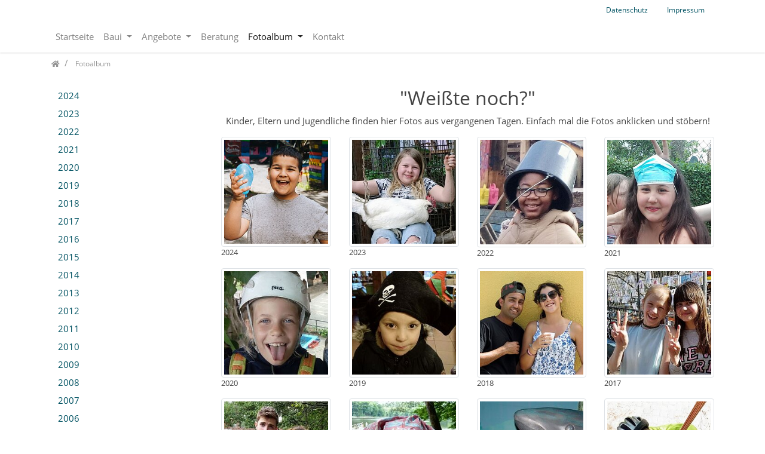

--- FILE ---
content_type: text/html; charset=utf-8
request_url: http://asp-am-brunnenhof.de/de/projekte/
body_size: 13851
content:
<!DOCTYPE html>
<html dir="ltr" lang="de">
<head>

<meta charset="utf-8">
<!-- 
	Bootstrap Template by WapplerSystems. https://t3bootstrap.de

	This website is powered by TYPO3 - inspiring people to share!
	TYPO3 is a free open source Content Management Framework initially created by Kasper Skaarhoj and licensed under GNU/GPL.
	TYPO3 is copyright 1998-2026 of Kasper Skaarhoj. Extensions are copyright of their respective owners.
	Information and contribution at https://typo3.org/
-->


<link rel="shortcut icon" href="/typo3conf/ext/demotemplate/Resources/Public/Images/favicon.png" type="image/png">
<title>Fotoalbum | TYPO3 Bootstrap 4 Template | TYPO3 9 Demo</title>
<meta http-equiv="x-ua-compatible" content="IE=11; IE=edge" />
<meta name="generator" content="TYPO3 CMS" />
<meta property="og:type" content="website" />
<meta property="og:site_name" content="TYPO3 Bootstrap 4 Template | TYPO3 9 Demo" />
<meta name="twitter:card" content="summary" />


<link rel="stylesheet" type="text/css" href="/typo3temp/assets/css/c11835ad74.css?1606155988" media="all">
<link rel="stylesheet" type="text/css" href="/typo3conf/ext/femanager/Resources/Public/Css/Main.min.css?1576955028" media="all">
<link rel="stylesheet" type="text/css" href="/typo3temp/assets/css/demotemplate/main.css?1768829668" media="all">
<link rel="stylesheet" type="text/css" href="/typo3conf/ext/demotemplate/Resources/Public/CSS/smartmenus/jquery.smartmenus.bootstrap.css?1556327644" media="all">
<link rel="stylesheet" type="text/css" href="/typo3conf/ext/demotemplate/Resources/Public/CSS/fancybox/jquery.fancybox.css?1556327644" media="all">
<link rel="stylesheet" type="text/css" href="/typo3conf/ext/demotemplate/Resources/Public/CSS/flexslider.css?1579997244" media="all">


<script src="/typo3conf/ext/demotemplate/Resources/Public/JavaScript/Libraries/respond.min.js?1556327644" type="text/javascript"></script>
<script src="/typo3conf/ext/demotemplate/Resources/Public/JavaScript/picturefill.min.js?1556327644" type="text/javascript"></script>
<script src="/typo3conf/ext/demotemplate/Resources/Public/JavaScript/mail.js?1556327644" type="text/javascript"></script>
<script src="/typo3temp/assets/js/301d3defed.js?1606155988" type="text/javascript"></script>


<meta name="viewport" content="width=device-width, initial-scale=1.0, maximum-scale=1.0, user-scalable=no">
<meta name="format-detection" content="telephone=no"><meta name="navtitle" content="Fotoalbum"><link href="/typo3conf/ext/demotemplate/Resources/Public/Images/apple-touch-icon-57-precomposed.png" rel="apple-touch-icon apple-touch-icon-precomposed" /><link href="/typo3conf/ext/demotemplate/Resources/Public/Images/apple-touch-icon-72-precomposed.png" rel="apple-touch-icon apple-touch-icon-precomposed" sizes="72x72" /><link href="/typo3conf/ext/demotemplate/Resources/Public/Images/apple-touch-icon-114-precomposed.png" rel="apple-touch-icon apple-touch-icon-precomposed" sizes="114x114" /><link href="/typo3conf/ext/demotemplate/Resources/Public/Images/apple-touch-icon-144-precomposed.png" rel="apple-touch-icon apple-touch-icon-precomposed" sizes="144x144" />
<link rel="canonical" href="/de/projekte/"/>
</head>
<body class=" layout-2Columns "  id="page_287">


<div id="page">

	
	

	

	


	<a class="sr-only sr-only-focusable" href="#content">
		Zum Inhalt springen
	</a>




	<header id="header">
		


	<div class="fixed-top bg-transparent-white" id="nav-primary">

		

		<nav class="navbar-user small d-none d-lg-block d-print-none clearfix">
			<div class="container">


				

		

	

				

		

			
				
					<ul class="user-links nav float-right">
						
							<li class="nav-item">
								<a href="/de/datenschutz/" class="nav-link " target="_self">Datenschutz</a>
							</li>
						
							<li class="nav-item">
								<a href="/de/impressum/" class="nav-link " target="_self">Impressum</a>
							</li>
						
					</ul>
				
			

		

	


			</div>
		</nav>


	

		

	<nav class="d-block navbar navbar-expand-lg navbar-light clearfix navbar-smartmenus compensate-for-scrollbar">

		<div class="container">

			


	<nav class="d-flex w-100 justify-content-between p-relative">

		

		<div class="d-flex flex-lg-grow-1 flex-wrap justify-content-between">

			
					<div class="d-none d-lg-block">
						

        
            

                    <ul class="nav navbar-nav flex-row smartmenus d-print-none">
                        
                            <li class="nav-item nav-item-240">

                                <a href="/de/start/" class="nav-link  nav-item-240" >
                                    Startseite
                                </a>

                                

                            </li>

                        
                            <li class="nav-item dropdown nav-item-285">

                                <a href="/de/bereiche/" class="nav-link dropdown-toggle nav-item-285" >
                                    Baui
                                </a>

                                
                                    
                                        <ul class="dropdown-menu" role="menu">

                                            

                                                

        <li class=" nav-item-290">
            <a href="/de/bereiche/beratung/" class="dropdown-item " >
                Gefährlicher Baui?
            </a>

            

        </li>

    

                                            

                                                

        <li class=" nav-item-440">
            <a href="/de/schutzkonzept/" class="dropdown-item " >
                Schutzkonzept
            </a>

            

        </li>

    

                                            

                                                

        <li class=" nav-item-291">
            <a href="/de/bereiche/gruppen/" class="dropdown-item " >
                Sponsoren
            </a>

            

        </li>

    

                                            

                                                

        <li class=" nav-item-306">
            <a href="/de/bereiche/kooperationspartner/" class="dropdown-item " >
                Kooperationspartner
            </a>

            

        </li>

    

                                            
                                        </ul>
                                    
                                

                            </li>

                        
                            <li class="nav-item dropdown nav-item-286">

                                <a href="/de/angebot/" class="nav-link dropdown-toggle nav-item-286" >
                                    Angebote
                                </a>

                                
                                    
                                        <ul class="dropdown-menu" role="menu">

                                            

                                                

        <li class=" nav-item-302">
            <a href="/de/angebot/unsere-gruppen/" class="dropdown-item " >
                Gruppen
            </a>

            

        </li>

    

                                            

                                                

        <li class=" nav-item-388">
            <a href="/de/angebot/termine/" class="dropdown-item " >
                Termine
            </a>

            

        </li>

    

                                            

                                                

        <li class=" nav-item-305">
            <a href="/de/angebot/wochenplan/" class="dropdown-item " >
                Wochenplan
            </a>

            

        </li>

    

                                            

                                                

        <li class=" nav-item-301">
            <a href="/de/oeffnungszeiten/" class="dropdown-item " >
                Öffnungszeiten
            </a>

            

        </li>

    

                                            
                                        </ul>
                                    
                                

                            </li>

                        
                            <li class="nav-item nav-item-288">

                                <a href="/de/ueber-uns/" class="nav-link  nav-item-288" >
                                    Beratung
                                </a>

                                

                            </li>

                        
                            <li class="nav-item dropdown nav-item-287">

                                <a href="/de/projekte/" class="nav-link active current dropdown-toggle nav-item-287" >
                                    Fotoalbum
                                </a>

                                
                                    
                                        <ul class="dropdown-menu" role="menu">

                                            

                                                

        <li class="dropdown-submenu nav-item-441">
            <a href="/de/2024/" class="dropdown-item dropdown-toggle-submenu " >
                2024
            </a>

            
                
                    <ul class="dropdown-menu" role="menu">
                        

                            

        <li class=" nav-item-442">
            <a href="/de/projekte/schiffstaufe/" class="dropdown-item " >
                Schiffstaufe
            </a>

            

        </li>

    

                        

                            

        <li class=" nav-item-450">
            <a href="/de/projekte/baui-impressionen-1/" class="dropdown-item " >
                Baui-Impressionen
            </a>

            

        </li>

    

                        
                    </ul>
                
            

        </li>

    

                                            

                                                

        <li class="dropdown-submenu nav-item-434">
            <a href="/de/projekte/2023/" class="dropdown-item dropdown-toggle-submenu" >
                2023
            </a>

            
                
                    <ul class="dropdown-menu" role="menu">
                        

                            

        <li class=" nav-item-417">
            <a href="/de/projekte/40-jahre-baui/" class="dropdown-item " >
                40 Jahre Baui
            </a>

            

        </li>

    

                        

                            

        <li class=" nav-item-438">
            <a href="/de/projekte/wir-auf-dem-baui/" class="dropdown-item " >
                Wir auf dem Baui
            </a>

            

        </li>

    

                        

                            

        <li class=" nav-item-439">
            <a href="/de/projekte/sommercamp/" class="dropdown-item " >
                Sommercamp im Wald
            </a>

            

        </li>

    

                        

                            

        <li class=" nav-item-437">
            <a href="/de/projekte/kleine-jugendbegegnung/" class="dropdown-item " >
                Kleine Jugendbegegnung
            </a>

            

        </li>

    

                        

                            

        <li class=" nav-item-436">
            <a href="/de/projekte/grosse-jugendbegegnung/" class="dropdown-item " >
                Große Jugendbegegnung
            </a>

            

        </li>

    

                        

                            

        <li class=" nav-item-435">
            <a href="/de/projekte/2023/sommerfest/" class="dropdown-item " >
                Internationales Sommerfest
            </a>

            

        </li>

    

                        
                    </ul>
                
            

        </li>

    

                                            

                                                

        <li class="dropdown-submenu nav-item-411">
            <a href="/de/2022/" class="dropdown-item dropdown-toggle-submenu" >
                2022
            </a>

            
                
                    <ul class="dropdown-menu" role="menu">
                        

                            

        <li class=" nav-item-412">
            <a href="/de/projekte/action-auf-dem-platz/" class="dropdown-item " >
                Action auf dem Platz
            </a>

            

        </li>

    

                        

                            

        <li class=" nav-item-414">
            <a href="/de/2022/action-in-den-bergen/" class="dropdown-item " >
                Action in den Bergen
            </a>

            

        </li>

    

                        

                            

        <li class=" nav-item-415">
            <a href="/de/2022/action-im-sommercamp/" class="dropdown-item " >
                Action im Sommercamp
            </a>

            

        </li>

    

                        
                    </ul>
                
            

        </li>

    

                                            

                                                

        <li class="dropdown-submenu nav-item-391">
            <a href="/de/projekte/2021/" class="dropdown-item dropdown-toggle-submenu" >
                2021
            </a>

            
                
                    <ul class="dropdown-menu" role="menu">
                        

                            

        <li class=" nav-item-402">
            <a href="/de/projekte/schwarz/" class="dropdown-item " >
                Sommercamp am See
            </a>

            

        </li>

    

                        

                            

        <li class=" nav-item-401">
            <a href="/de/projekte/jugendbegegnung-in-slowenien/" class="dropdown-item " >
                Jugendbegegnung in Slowenien
            </a>

            

        </li>

    

                        
                    </ul>
                
            

        </li>

    

                                            

                                                

        <li class="dropdown-submenu nav-item-307">
            <a href="/de/2020/" class="dropdown-item dropdown-toggle-submenu" >
                2020
            </a>

            
                
                    <ul class="dropdown-menu" role="menu">
                        

                            

        <li class=" nav-item-346">
            <a href="/de/2020/der-baui-im-corona-jahr/" class="dropdown-item " >
                Der Baui im Corona-Jahr
            </a>

            

        </li>

    

                        

                            

        <li class=" nav-item-322">
            <a href="/de/projekte/baui-bienen/" class="dropdown-item " >
                Baui-Bienen
            </a>

            

        </li>

    

                        
                    </ul>
                
            

        </li>

    

                                            

                                                

        <li class="dropdown-submenu nav-item-308">
            <a href="/de/projekte/2019/" class="dropdown-item dropdown-toggle-submenu" >
                2019
            </a>

            
                
                    <ul class="dropdown-menu" role="menu">
                        

                            

        <li class=" nav-item-324">
            <a href="/de/projekte/baui-vielfalt/" class="dropdown-item " >
                Baui-Vielfalt
            </a>

            

        </li>

    

                        

                            

        <li class=" nav-item-325">
            <a href="/de/projekte/2019/maedchengruppe/" class="dropdown-item " >
                Mädchengruppe
            </a>

            

        </li>

    

                        

                            

        <li class=" nav-item-343">
            <a href="/de/projekte/2019/harzreise/" class="dropdown-item " >
                Harzreise
            </a>

            

        </li>

    

                        

                            

        <li class=" nav-item-344">
            <a href="/de/projekte/2019/jugendbegegnung-slowakei/" class="dropdown-item " >
                Jugendbegegnung Slowakei
            </a>

            

        </li>

    

                        

                            

        <li class=" nav-item-345">
            <a href="/de/projekte/2019/schmiede-projekt/" class="dropdown-item " >
                Schweißworkshop
            </a>

            

        </li>

    

                        
                    </ul>
                
            

        </li>

    

                                            

                                                

        <li class="dropdown-submenu nav-item-309">
            <a href="/de/projekte/2018/" class="dropdown-item dropdown-toggle-submenu" >
                2018
            </a>

            
                
                    <ul class="dropdown-menu" role="menu">
                        

                            

        <li class=" nav-item-347">
            <a href="/de/projekte/winter-action/" class="dropdown-item " >
                Winter-Action
            </a>

            

        </li>

    

                        

                            

        <li class=" nav-item-349">
            <a href="/de/projekte/2018/hurra-fruehling/" class="dropdown-item " >
                Hurra Frühling!
            </a>

            

        </li>

    

                        

                            

        <li class=" nav-item-350">
            <a href="/de/projekte/2018/35-jahre-baui-sommerfest/" class="dropdown-item " >
                35 Jahre Baui Sommerfest
            </a>

            

        </li>

    

                        

                            

        <li class=" nav-item-351">
            <a href="/de/projekte/2018/radio-machen-in-portugal/" class="dropdown-item " >
                Radio machen in Portugal
            </a>

            

        </li>

    

                        

                            

        <li class=" nav-item-352">
            <a href="/de/projekte/2018/action-painting/" class="dropdown-item " >
                Action Painting
            </a>

            

        </li>

    

                        

                            

        <li class=" nav-item-353">
            <a href="/de/projekte/2018/honig-ernte/" class="dropdown-item " >
                Honigernte
            </a>

            

        </li>

    

                        
                    </ul>
                
            

        </li>

    

                                            

                                                

        <li class="dropdown-submenu nav-item-323">
            <a href="/de/projekte/2017/" class="dropdown-item dropdown-toggle-submenu" >
                2017
            </a>

            
                
                    <ul class="dropdown-menu" role="menu">
                        

                            

        <li class=" nav-item-354">
            <a href="/de/projekte/fruehlingsfest/" class="dropdown-item " >
                Frühlingsfest
            </a>

            

        </li>

    

                        

                            

        <li class=" nav-item-355">
            <a href="/de/projekte/2017/jungen-vaeter-tag/" class="dropdown-item " >
                Jungen-Väter-Tag
            </a>

            

        </li>

    

                        
                    </ul>
                
            

        </li>

    

                                            

                                                

        <li class="dropdown-submenu nav-item-326">
            <a href="/de/projekte/2016/" class="dropdown-item dropdown-toggle-submenu" >
                2016
            </a>

            
                
                    <ul class="dropdown-menu" role="menu">
                        

                            

        <li class=" nav-item-357">
            <a href="/de/projekte/2016/dschungel-mutprobe/" class="dropdown-item " >
                Dschungel-Mutprobe
            </a>

            

        </li>

    

                        

                            

        <li class=" nav-item-356">
            <a href="/de/projekte/offene-armin-offene-herzen/" class="dropdown-item " >
                Offene Arme, offene Herzen
            </a>

            

        </li>

    

                        
                    </ul>
                
            

        </li>

    

                                            

                                                

        <li class="dropdown-submenu nav-item-327">
            <a href="/de/projekte/2015/" class="dropdown-item dropdown-toggle-submenu" >
                2015
            </a>

            
                
                    <ul class="dropdown-menu" role="menu">
                        

                            

        <li class=" nav-item-359">
            <a href="/de/projekte/2015/zeltlager-schwarz/" class="dropdown-item " >
                Zeltlager Schwarz
            </a>

            

        </li>

    

                        

                            

        <li class=" nav-item-358">
            <a href="/de/projekte/jugendbegegnung-england/" class="dropdown-item " >
                Jugendbegegnung England
            </a>

            

        </li>

    

                        

                            

        <li class=" nav-item-360">
            <a href="/de/projekte/2015/besuch-aus-maribor/" class="dropdown-item " >
                Besuch aus Maribor
            </a>

            

        </li>

    

                        
                    </ul>
                
            

        </li>

    

                                            

                                                

        <li class="dropdown-submenu nav-item-328">
            <a href="/de/projekte/2014/" class="dropdown-item dropdown-toggle-submenu" >
                2014
            </a>

            
                
                    <ul class="dropdown-menu" role="menu">
                        

                            

        <li class=" nav-item-361">
            <a href="/de/projekte/maskenball/" class="dropdown-item " >
                Maskenball
            </a>

            

        </li>

    

                        

                            

        <li class=" nav-item-362">
            <a href="/de/projekte/2014/kanutour-wuemme/" class="dropdown-item " >
                Kanutour Warnow
            </a>

            

        </li>

    

                        

                            

        <li class=" nav-item-363">
            <a href="/de/projekte/2014/i-love-baui/" class="dropdown-item " >
                I love Baui
            </a>

            

        </li>

    

                        
                    </ul>
                
            

        </li>

    

                                            

                                                

        <li class="dropdown-submenu nav-item-329">
            <a href="/de/projekte/2013/" class="dropdown-item dropdown-toggle-submenu" >
                2013
            </a>

            
                
                    <ul class="dropdown-menu" role="menu">
                        

                            

        <li class=" nav-item-364">
            <a href="/de/projekte/begegnung-auf-sylt/" class="dropdown-item " >
                Begegnung auf Sylt
            </a>

            

        </li>

    

                        

                            

        <li class=" nav-item-365">
            <a href="/de/projekte/2013/ferien-in-damm/" class="dropdown-item " >
                Ferien in Damm
            </a>

            

        </li>

    

                        

                            

        <li class=" nav-item-366">
            <a href="/de/projekte/2013/jugendbegegnung-slowenien/" class="dropdown-item " >
                Jugendbegegnung Slowenien
            </a>

            

        </li>

    

                        

                            

        <li class=" nav-item-367">
            <a href="/de/projekte/2013/baui-impressionen/" class="dropdown-item " >
                Baui-Impressionen
            </a>

            

        </li>

    

                        
                    </ul>
                
            

        </li>

    

                                            

                                                

        <li class="dropdown-submenu nav-item-330">
            <a href="/de/projekte/2012/" class="dropdown-item dropdown-toggle-submenu" >
                2012
            </a>

            
                
                    <ul class="dropdown-menu" role="menu">
                        

                            

        <li class=" nav-item-368">
            <a href="/de/projekte/begegnung-in-der-slowakei/" class="dropdown-item " >
                Begegnung in der Slowakei
            </a>

            

        </li>

    

                        

                            

        <li class=" nav-item-369">
            <a href="/de/projekte/2012/bunker-abenteuer/" class="dropdown-item " >
                Bunker-Abenteuer
            </a>

            

        </li>

    

                        

                            

        <li class=" nav-item-370">
            <a href="/de/projekte/2012/zeltlager-suesel/" class="dropdown-item " >
                Zeltlager Süsel
            </a>

            

        </li>

    

                        

                            

        <li class=" nav-item-371">
            <a href="/de/projekte/2012/kanutour-trave/" class="dropdown-item " >
                Kanutour Trave
            </a>

            

        </li>

    

                        

                            

        <li class=" nav-item-372">
            <a href="/de/projekte/2012/jugendbegegnung-portugal/" class="dropdown-item " >
                Jugendbegegnung Portugal
            </a>

            

        </li>

    

                        

                            

        <li class=" nav-item-373">
            <a href="/de/projekte/2012/septemberbaui/" class="dropdown-item " >
                Septemberbaui
            </a>

            

        </li>

    

                        
                    </ul>
                
            

        </li>

    

                                            

                                                

        <li class="dropdown-submenu nav-item-331">
            <a href="/de/projekte/2011/" class="dropdown-item dropdown-toggle-submenu" >
                2011
            </a>

            
                
                    <ul class="dropdown-menu" role="menu">
                        

                            

        <li class=" nav-item-374">
            <a href="/de/projekte/faschingskostueme/" class="dropdown-item " >
                Faschingskostüme
            </a>

            

        </li>

    

                        

                            

        <li class=" nav-item-375">
            <a href="/de/projekte/2011/vitajte-bratislava/" class="dropdown-item " >
                Vitajte Bratislava!
            </a>

            

        </li>

    

                        

                            

        <li class=" nav-item-376">
            <a href="/de/projekte/2011/kanutour-wuemme/" class="dropdown-item " >
                Kanutour Wümme
            </a>

            

        </li>

    

                        

                            

        <li class=" nav-item-377">
            <a href="/de/projekte/2011/zeltlager-damm/" class="dropdown-item " >
                Zeltlager Damm
            </a>

            

        </li>

    

                        

                            

        <li class=" nav-item-378">
            <a href="/de/projekte/2011/baui-sommer/" class="dropdown-item " >
                Baui-Sommer
            </a>

            

        </li>

    

                        
                    </ul>
                
            

        </li>

    

                                            

                                                

        <li class="dropdown-submenu nav-item-332">
            <a href="/de/projekte/2010/" class="dropdown-item dropdown-toggle-submenu" >
                2010
            </a>

            
                
                    <ul class="dropdown-menu" role="menu">
                        

                            

        <li class=" nav-item-379">
            <a href="/de/projekte/winterspass/" class="dropdown-item " >
                Winterspaß
            </a>

            

        </li>

    

                        

                            

        <li class=" nav-item-380">
            <a href="/de/projekte/2010/winterfasching/" class="dropdown-item " >
                Winterfasching
            </a>

            

        </li>

    

                        

                            

        <li class=" nav-item-381">
            <a href="/de/projekte/2010/winterferien/" class="dropdown-item " >
                Winterferien
            </a>

            

        </li>

    

                        

                            

        <li class=" nav-item-382">
            <a href="/de/projekte/2010/klettern-im-harz/" class="dropdown-item " >
                Klettern im Harz
            </a>

            

        </li>

    

                        

                            

        <li class=" nav-item-383">
            <a href="/de/projekte/2010/paddeln-auf-der-warnow/" class="dropdown-item " >
                Paddeln auf der Warnow
            </a>

            

        </li>

    

                        

                            

        <li class=" nav-item-384">
            <a href="/de/projekte/2010/zeltlager-damm/" class="dropdown-item " >
                Zeltlager Damm
            </a>

            

        </li>

    

                        

                            

        <li class=" nav-item-385">
            <a href="/de/projekte/2010/ahoj-bratislava/" class="dropdown-item " >
                Ahoj Bratislava!
            </a>

            

        </li>

    

                        

                            

        <li class=" nav-item-418">
            <a href="/de/projekte/freundschaft-international/" class="dropdown-item " >
                Freundschaft international
            </a>

            

        </li>

    

                        
                    </ul>
                
            

        </li>

    

                                            

                                                

        <li class="dropdown-submenu nav-item-333">
            <a href="/de/projekte/2009/" class="dropdown-item dropdown-toggle-submenu" >
                2009
            </a>

            
                
                    <ul class="dropdown-menu" role="menu">
                        

                            

        <li class=" nav-item-392">
            <a href="/de/projekte/kletterfruehling/" class="dropdown-item " >
                Frühling, ja du bist&#039;s!
            </a>

            

        </li>

    

                        

                            

        <li class=" nav-item-393">
            <a href="/de/projekte/besuch-aus-bratislava/" class="dropdown-item " >
                Besuch aus der Slowakei
            </a>

            

        </li>

    

                        

                            

        <li class=" nav-item-394">
            <a href="/de/projekte/maedchen-muetter-tag/" class="dropdown-item " >
                Mädchen-Mütter-Tag
            </a>

            

        </li>

    

                        

                            

        <li class=" nav-item-395">
            <a href="/de/projekte/2009/besuch-beim-riesen-romar/" class="dropdown-item " >
                Besuch beim Riesen Romar
            </a>

            

        </li>

    

                        

                            

        <li class=" nav-item-396">
            <a href="/de/projekte/2009/sommercamp-im-wallenhorst/" class="dropdown-item " >
                Sommercamp in Wallenhorst
            </a>

            

        </li>

    

                        
                    </ul>
                
            

        </li>

    

                                            

                                                

        <li class="dropdown-submenu nav-item-334">
            <a href="/de/projekte/2008/" class="dropdown-item dropdown-toggle-submenu" >
                2008
            </a>

            
                
                    <ul class="dropdown-menu" role="menu">
                        

                            

        <li class=" nav-item-400">
            <a href="/de/projekte/2008/das-vierteljahrhundert-ist-voll/" class="dropdown-item " >
                Die Vierteljahrhundertfeier
            </a>

            

        </li>

    

                        

                            

        <li class=" nav-item-399">
            <a href="/de/projekte/2008/paddeln-auf-der-hase/" class="dropdown-item " >
                Paddeln auf der Hase
            </a>

            

        </li>

    

                        

                            

        <li class=" nav-item-398">
            <a href="/de/projekte/jugendbegegnung-in-malaga/" class="dropdown-item " >
                Jugendbegegnung in Málaga
            </a>

            

        </li>

    

                        
                    </ul>
                
            

        </li>

    

                                            

                                                

        <li class="dropdown-submenu nav-item-335">
            <a href="/de/projekte/2007/" class="dropdown-item dropdown-toggle-submenu" >
                2007
            </a>

            
                
                    <ul class="dropdown-menu" role="menu">
                        

                            

        <li class=" nav-item-405">
            <a href="/de/projekte/baui-impressionen/" class="dropdown-item " >
                Baui-Impressionen
            </a>

            

        </li>

    

                        

                            

        <li class=" nav-item-448">
            <a href="/de/projekte/reise-in-mittelalter/" class="dropdown-item " >
                Reise ins Mittelalter
            </a>

            

        </li>

    

                        

                            

        <li class=" nav-item-406">
            <a href="/de/projekte/2007/kanutour-im-maerchenland/" class="dropdown-item " >
                Kanutour im Märchenland
            </a>

            

        </li>

    

                        

                            

        <li class=" nav-item-410">
            <a href="/de/projekte/2007/klettertour-in-sachsen/" class="dropdown-item " >
                Klettern in Sachsen
            </a>

            

        </li>

    

                        

                            

        <li class=" nav-item-407">
            <a href="/de/projekte/7-goldene-regeln-und-gluecklich-sein/" class="dropdown-item " >
                Glücklich sein!
            </a>

            

        </li>

    

                        
                    </ul>
                
            

        </li>

    

                                            

                                                

        <li class="dropdown-submenu nav-item-336">
            <a href="/de/projekte/2006/" class="dropdown-item dropdown-toggle-submenu" >
                2006
            </a>

            
                
                    <ul class="dropdown-menu" role="menu">
                        

                            

        <li class=" nav-item-420">
            <a href="/de/projekte/besuch-auf-dem-bauernhof-1/" class="dropdown-item " >
                Besuch auf dem Bauernhof
            </a>

            

        </li>

    

                        

                            

        <li class=" nav-item-421">
            <a href="/de/projekte/2006/klettern-auf-sandsteinfelsen/" class="dropdown-item " >
                Klettern auf Sandstein
            </a>

            

        </li>

    

                        

                            

        <li class=" nav-item-422">
            <a href="/de/projekte/2006/begegnung-auf-sizilien/" class="dropdown-item " >
                Vielfalt auf Sizilien
            </a>

            

        </li>

    

                        
                    </ul>
                
            

        </li>

    

                                            

                                                

        <li class="dropdown-submenu nav-item-337">
            <a href="/de/projekte/2005/" class="dropdown-item dropdown-toggle-submenu" >
                2005
            </a>

            
                
                    <ul class="dropdown-menu" role="menu">
                        

                            

        <li class=" nav-item-423">
            <a href="/de/projekte/europa-zu-gast/" class="dropdown-item " >
                Europa zu Gast
            </a>

            

        </li>

    

                        

                            

        <li class=" nav-item-424">
            <a href="/de/projekte/2005/zu-gast-in-damm/" class="dropdown-item " >
                Zu Gast in Damm
            </a>

            

        </li>

    

                        
                    </ul>
                
            

        </li>

    

                                            

                                                

        <li class="dropdown-submenu nav-item-338">
            <a href="/de/projekte/2004/" class="dropdown-item dropdown-toggle-submenu" >
                2004
            </a>

            
                
                    <ul class="dropdown-menu" role="menu">
                        

                            

        <li class=" nav-item-433">
            <a href="/de/projekte/fruehlingsfest-auf-dem-baui/" class="dropdown-item " >
                Frühlingsfest auf dem Baui
            </a>

            

        </li>

    

                        

                            

        <li class=" nav-item-426">
            <a href="/de/projekte/2004/jugendbegegnung-in-liverpool/" class="dropdown-item " >
                Jugendbegegnung in Liverpool
            </a>

            

        </li>

    

                        

                            

        <li class=" nav-item-425">
            <a href="/de/projekte/ferienfahrt-in-damm/" class="dropdown-item " >
                Sommercamp in Damm
            </a>

            

        </li>

    

                        
                    </ul>
                
            

        </li>

    

                                            

                                                

        <li class="dropdown-submenu nav-item-339">
            <a href="/de/projekte/2003/" class="dropdown-item dropdown-toggle-submenu" >
                2003
            </a>

            
                
                    <ul class="dropdown-menu" role="menu">
                        

                            

        <li class=" nav-item-429">
            <a href="/de/projekte/2003/der-baui-im-fruehling/" class="dropdown-item " >
                Der Baui im Frühling
            </a>

            

        </li>

    

                        

                            

        <li class=" nav-item-427">
            <a href="/de/projekte/wir-fahren-nach-lissabon/" class="dropdown-item " >
                Wir fahren nach Lissabon
            </a>

            

        </li>

    

                        
                    </ul>
                
            

        </li>

    

                                            

                                                

        <li class="dropdown-submenu nav-item-340">
            <a href="/de/projekte/2002/" class="dropdown-item dropdown-toggle-submenu" >
                2002
            </a>

            
                
                    <ul class="dropdown-menu" role="menu">
                        

                            

        <li class=" nav-item-428">
            <a href="/de/projekte/nur-drei-fotos/" class="dropdown-item " >
                Baui heißt draußen sein!
            </a>

            

        </li>

    

                        

                            

        <li class=" nav-item-430">
            <a href="/de/projekte/hochwasser-egal/" class="dropdown-item " >
                Hochwasser? Egal!
            </a>

            

        </li>

    

                        
                    </ul>
                
            

        </li>

    

                                            

                                                

        <li class="dropdown-submenu nav-item-341">
            <a href="/de/projekte/2001/" class="dropdown-item dropdown-toggle-submenu" >
                2001
            </a>

            
                
                    <ul class="dropdown-menu" role="menu">
                        

                            

        <li class=" nav-item-431">
            <a href="/de/projekte/wildpark-fruehlingsfest-sommercamp/" class="dropdown-item  " >
                Frühlingsfest und Wildpark
            </a>

            

        </li>

    

                        
                    </ul>
                
            

        </li>

    

                                            

                                                

        <li class="dropdown-submenu nav-item-342">
            <a href="/de/projekte/2000/" class="dropdown-item dropdown-toggle-submenu" >
                2000
            </a>

            
                
                    <ul class="dropdown-menu" role="menu">
                        

                            

        <li class=" nav-item-432">
            <a href="/de/projekte/vier-jahreszeiten-auf-dem-baui/" class="dropdown-item  " >
                Der Baui macht Spaß
            </a>

            

        </li>

    

                        
                    </ul>
                
            

        </li>

    

                                            

                                                

        <li class="dropdown-submenu nav-item-443">
            <a href="/de/projekte/1999/" class="dropdown-item dropdown-toggle-submenu" >
                1999
            </a>

            
                
                    <ul class="dropdown-menu" role="menu">
                        

                            

        <li class=" nav-item-447">
            <a href="/de/projekte/wir-auf-dem-baui-1/" class="dropdown-item  " >
                Wir auf dem Baui
            </a>

            

        </li>

    

                        
                    </ul>
                
            

        </li>

    

                                            

                                                

        <li class="dropdown-submenu nav-item-444">
            <a href="/de/projekte/1998/" class="dropdown-item dropdown-toggle-submenu" >
                1998
            </a>

            
                
                    <ul class="dropdown-menu" role="menu">
                        

                            

        <li class=" nav-item-446">
            <a href="/de/projekte/1998/feiern-auf-dem-baui/" class="dropdown-item " >
                Jubiläum auf dem Baui
            </a>

            

        </li>

    

                        

                            

        <li class=" nav-item-445">
            <a href="/de/projekte/kanutour-auf-der-wuemme/" class="dropdown-item " >
                Kanutour auf der Wümme
            </a>

            

        </li>

    

                        
                    </ul>
                
            

        </li>

    

                                            

                                                

        <li class="dropdown-submenu nav-item-449">
            <a href="/de/1997/" class="dropdown-item dropdown-toggle-submenu" >
                1997
            </a>

            
                
                    <ul class="dropdown-menu" role="menu">
                        

                            

        <li class=" nav-item-451">
            <a href="/de/projekte/bilder-aus-nah-und-fern/" class="dropdown-item  " >
                Wo wir alles sind...
            </a>

            

        </li>

    

                        
                    </ul>
                
            

        </li>

    

                                            

                                                

        <li class="dropdown-submenu nav-item-453">
            <a href="/de/projekte/1996/" class="dropdown-item dropdown-toggle-submenu" >
                1996
            </a>

            
                
                    <ul class="dropdown-menu" role="menu">
                        

                            

        <li class=" nav-item-455">
            <a href="/de/projekte/1996/jugendreise-nach-england/" class="dropdown-item " >
                Jugendreise nach England
            </a>

            

        </li>

    

                        

                            

        <li class=" nav-item-454">
            <a href="/de/projekte/sommerreise-nach-ploen/" class="dropdown-item " >
                Sommerreise nach Plön
            </a>

            

        </li>

    

                        

                            

        <li class=" nav-item-457">
            <a href="/de/projekte/iyh-hamburg/" class="dropdown-item " >
                Jugendbegegnung in Hamburg
            </a>

            

        </li>

    

                        

                            

        <li class=" nav-item-456">
            <a href="/de/projekte/1996/impressionen-vom-baui/" class="dropdown-item " >
                Impressionen vom Baui
            </a>

            

        </li>

    

                        
                    </ul>
                
            

        </li>

    

                                            

                                                

        <li class="dropdown-submenu nav-item-459">
            <a href="/de/1995/" class="dropdown-item dropdown-toggle-submenu " >
                1995
            </a>

            
                
                    <ul class="dropdown-menu" role="menu">
                        

                            

        <li class=" nav-item-460">
            <a href="/de/prerow/" class="dropdown-item " >
                Ferien im Sand
            </a>

            

        </li>

    

                        

                            

        <li class=" nav-item-461">
            <a href="/de/1995/bilder-vom-baui/" class="dropdown-item " >
                Baui live
            </a>

            

        </li>

    

                        
                    </ul>
                
            

        </li>

    

                                            
                                        </ul>
                                    
                                

                            </li>

                        
                            <li class="nav-item nav-item-390">

                                <a href="/de/kontakt/" class="nav-link  nav-item-390" >
                                    Kontakt
                                </a>

                                

                            </li>

                        
                    </ul>

            
        



    
					</div>
				


			

			<div class="nav d-lg-none d-print-none flex-nowrap">
				
				<div class="nav-item">
					
							<a class="nav-link navbar-toggler" href="#sidemenu"><span class="navbar-toggler-icon"></span></a>
						

				</div>
			</div>

			

		</div>
	</nav>




		</div>

		<div class="container">
			<div class="collapse w-100 d-lg-none clearfix mt-2 mb-1 d-print-none" id="bd-search-nav">

				

	<div itemscope itemtype="http://schema.org/WebSite">
		<meta itemprop="url" content="/"/>

		<form itemprop="potentialAction" itemscope itemtype="http://schema.org/SearchAction"
			  action=""
			  method="post" name="searchform-mobile" role="search" class="form-search">


			<div class="input-group">

				<meta itemprop="target"
					  content="{search_term_string}"/>
				<input itemprop="query-input" name="search_term_string" type="text" style="display: none;"/>

				<input class="form-control"
					   placeholder="Suchbegriff"
					   id="tx_indexedsearch_word-mobile" name="tx_indexedsearch_pi2[search][sword]" type="text"/>
				<span class="input-group-btn">
						<button class="btn btn-search " type="submit"><i class="fa fa-search"></i></button>
				</span>
			</div>


		</form>

	</div>




			</div>
		</div>

	</nav>



	</div>

	
		

			
		


		
				
			

	
	

		
	


	
		

		<div class="breadcrumb-section d-print-none">
			<div class="container">
				<div class="row">
					

		
			<ol class="breadcrumb" itemscope itemtype="http://schema.org/BreadcrumbList">

				
					
						<li class="breadcrumb-item  sub first " itemprop="itemListElement" itemscope itemtype="http://schema.org/ListItem">

							<a class=" sub first " href="/de/" itemprop="item" itemtype="https://schema.org/Article"><i class="fa fa-home"></i><span itemprop="name" class="sr-only">Seitenbaum</span></a>
							<meta itemprop="position" content="1" />

						</li>
					
				


				
					<li class="breadcrumb-item  active sub  " itemprop="itemListElement" itemscope itemtype="http://schema.org/ListItem">
						<a class=" active sub  " href="/de/projekte/" itemprop="item" itemtype="https://schema.org/Article"><span itemprop="name">Fotoalbum</span></a>
						<meta itemprop="position" content="2" />
					</li>

				
			</ol>
		

	
				</div>
			</div>
		</div>

	
	



	</header>


	<main class="main-content" id="content">


		

		<div class="container mt-4">
			<div class="row" role="main">

				<div class=" d-block col-12 d-sm-block col-sm-12 d-md-block col-md-12 d-lg-block col-lg-9 d-xl-block col-xl-9 col-main o-1 o-sm-1 o-md-1 o-lg-2">
					<!--TYPO3SEARCH_begin-->
					
<div class="frame frame-type-textpic frame-layout-0 frame-space-before-none" id="c1969"><div class="ce-content"><div class="ce-bodytext"><h1 class="align-center">&quot;Weißte noch?&quot;</h1><p class="align-center">Kinder, Eltern und Jugendliche finden hier Fotos aus vergangenen Tagen. Einfach mal die Fotos anklicken und stöbern!</p></div><div class="ce-gallery"></div></div></div>



<div class="frame frame-type-image frame-layout-0 frame-space-before-none frame-space-after-medium" id="c1751"><div class="ce-content"><div class="ce-gallery"><div class="ce-gallery" data-ce-columns="2" data-ce-images="30"><div class="row"><div class=" d-block col-6 d-sm-block col-sm-4 d-md-block col-md-3 d-lg-block col-lg-3 d-xl-block col-xl-3 "><figure class="image "><div><a href="/de/2024/" target="_self"><picture><!-- useCropVariant: --><!-- 1200px --><source srcset="/fileadmin/_processed_/9/0/csm_JS_20240705_Baui_004_b24430097a.jpg, /fileadmin/_processed_/9/0/csm_JS_20240705_Baui_004_7ce42d292b.jpg 2x" media="(min-width: 1200px)" /><!-- scale: 0.1875, maxWidth: 225px, maxWidthHD: 450px --><!-- 992px - 1200px --><source srcset="/fileadmin/_processed_/9/0/csm_JS_20240705_Baui_004_b7e180c920.jpg, /fileadmin/_processed_/9/0/csm_JS_20240705_Baui_004_258435c66c.jpg 2x" media="(min-width: 992px)" /><!-- scale: 0.1875, maxWidth: 186px, maxWidthHD: 372px --><!-- 576px - 992px --><source srcset="/fileadmin/_processed_/9/0/csm_JS_20240705_Baui_004_d340834bfa.jpg, /fileadmin/_processed_/9/0/csm_JS_20240705_Baui_004_1aa293e891.jpg 2x" media="(min-width: 768px)" /><!-- scale: 0.25, maxWidth: 192px, maxWidthHD: 384px --><!-- 576px - 768px --><source srcset="/fileadmin/_processed_/9/0/csm_JS_20240705_Baui_004_d340834bfa.jpg, /fileadmin/_processed_/9/0/csm_JS_20240705_Baui_004_1aa293e891.jpg 2x" media="(min-width: 576px)" /><!-- scale: 0.33333333333333, maxWidth: 192px, maxWidthHD: 384px --><!-- 0px - 576px --><img src="/fileadmin/_processed_/9/0/csm_JS_20240705_Baui_004_c0b6557e40.jpg"
                 alt="JS_20240705_Baui_004.JPG  "
                 title=""
                 class="img-fluid  img-thumbnail" /></picture></a></div><figcaption class="image-caption">
			2024
			
		</figcaption></figure></div><div class=" d-block col-6 d-sm-block col-sm-4 d-md-block col-md-3 d-lg-block col-lg-3 d-xl-block col-xl-3 "><figure class="image "><div><a href="/de/projekte/2023/" target="_self"><picture><!-- useCropVariant: --><!-- 1200px --><source srcset="/fileadmin/_processed_/6/6/csm_IMG_20230422_165202_699_3_fbbc53f61c.jpg, /fileadmin/_processed_/6/6/csm_IMG_20230422_165202_699_3_2cfc0d84c5.jpg 2x" media="(min-width: 1200px)" /><!-- scale: 0.1875, maxWidth: 225px, maxWidthHD: 450px --><!-- 992px - 1200px --><source srcset="/fileadmin/_processed_/6/6/csm_IMG_20230422_165202_699_3_7c205e6645.jpg, /fileadmin/_processed_/6/6/csm_IMG_20230422_165202_699_3_8b51882795.jpg 2x" media="(min-width: 992px)" /><!-- scale: 0.1875, maxWidth: 186px, maxWidthHD: 372px --><!-- 576px - 992px --><source srcset="/fileadmin/_processed_/6/6/csm_IMG_20230422_165202_699_3_6320c087b1.jpg, /fileadmin/_processed_/6/6/csm_IMG_20230422_165202_699_3_265d1659ed.jpg 2x" media="(min-width: 768px)" /><!-- scale: 0.25, maxWidth: 192px, maxWidthHD: 384px --><!-- 576px - 768px --><source srcset="/fileadmin/_processed_/6/6/csm_IMG_20230422_165202_699_3_6320c087b1.jpg, /fileadmin/_processed_/6/6/csm_IMG_20230422_165202_699_3_265d1659ed.jpg 2x" media="(min-width: 576px)" /><!-- scale: 0.33333333333333, maxWidth: 192px, maxWidthHD: 384px --><!-- 0px - 576px --><img src="/fileadmin/_processed_/6/6/csm_IMG_20230422_165202_699_3_bb889b3240.jpg"
                 alt="IMG_20230422_165202_699_3.jpg  "
                 title=""
                 class="img-fluid  img-thumbnail" /></picture></a></div><figcaption class="image-caption">
			2023
			
		</figcaption></figure></div><div class=" d-block col-6 d-sm-block col-sm-4 d-md-block col-md-3 d-lg-block col-lg-3 d-xl-block col-xl-3 "><figure class="image "><div><a href="/de/2022/" target="_self"><picture><!-- useCropVariant: --><!-- 1200px --><source srcset="/fileadmin/_processed_/7/b/csm_IMG_20221222_135626_188_3_d0d6a9478d.jpg, /fileadmin/_processed_/7/b/csm_IMG_20221222_135626_188_3_d44e8fc9f6.jpg 2x" media="(min-width: 1200px)" /><!-- scale: 0.1875, maxWidth: 225px, maxWidthHD: 450px --><!-- 992px - 1200px --><source srcset="/fileadmin/_processed_/7/b/csm_IMG_20221222_135626_188_3_dd490b0b10.jpg, /fileadmin/_processed_/7/b/csm_IMG_20221222_135626_188_3_206309142f.jpg 2x" media="(min-width: 992px)" /><!-- scale: 0.1875, maxWidth: 186px, maxWidthHD: 372px --><!-- 576px - 992px --><source srcset="/fileadmin/_processed_/7/b/csm_IMG_20221222_135626_188_3_0f6614d1f0.jpg, /fileadmin/_processed_/7/b/csm_IMG_20221222_135626_188_3_9cdbf8c848.jpg 2x" media="(min-width: 768px)" /><!-- scale: 0.25, maxWidth: 192px, maxWidthHD: 384px --><!-- 576px - 768px --><source srcset="/fileadmin/_processed_/7/b/csm_IMG_20221222_135626_188_3_0f6614d1f0.jpg, /fileadmin/_processed_/7/b/csm_IMG_20221222_135626_188_3_9cdbf8c848.jpg 2x" media="(min-width: 576px)" /><!-- scale: 0.33333333333333, maxWidth: 192px, maxWidthHD: 384px --><!-- 0px - 576px --><img src="/fileadmin/_processed_/7/b/csm_IMG_20221222_135626_188_3_c852c265b0.jpg"
                 alt="IMG_20221222_135626_188_3.jpg  "
                 title=""
                 class="img-fluid  img-thumbnail" /></picture></a></div><figcaption class="image-caption">
			2022
			
		</figcaption></figure></div><div class=" d-block col-6 d-sm-block col-sm-4 d-md-block col-md-3 d-lg-block col-lg-3 d-xl-block col-xl-3 "><figure class="image "><div><a href="/de/projekte/2021/" target="_self"><picture><!-- useCropVariant: --><!-- 1200px --><source srcset="/fileadmin/_processed_/d/6/csm_2021_50f8734c06.jpg, /fileadmin/_processed_/d/6/csm_2021_dede9c5dad.jpg 2x" media="(min-width: 1200px)" /><!-- scale: 0.1875, maxWidth: 225px, maxWidthHD: 450px --><!-- 992px - 1200px --><source srcset="/fileadmin/_processed_/d/6/csm_2021_daefd5b0b6.jpg, /fileadmin/_processed_/d/6/csm_2021_d001517a15.jpg 2x" media="(min-width: 992px)" /><!-- scale: 0.1875, maxWidth: 186px, maxWidthHD: 372px --><!-- 576px - 992px --><source srcset="/fileadmin/_processed_/d/6/csm_2021_91d3e6bdb2.jpg, /fileadmin/_processed_/d/6/csm_2021_0c3bc0a692.jpg 2x" media="(min-width: 768px)" /><!-- scale: 0.25, maxWidth: 192px, maxWidthHD: 384px --><!-- 576px - 768px --><source srcset="/fileadmin/_processed_/d/6/csm_2021_91d3e6bdb2.jpg, /fileadmin/_processed_/d/6/csm_2021_0c3bc0a692.jpg 2x" media="(min-width: 576px)" /><!-- scale: 0.33333333333333, maxWidth: 192px, maxWidthHD: 384px --><!-- 0px - 576px --><img src="/fileadmin/_processed_/d/6/csm_2021_9ce2e4a0f2.jpg"
                 alt="2021.jpg  "
                 title=""
                 class="img-fluid  img-thumbnail" /></picture></a></div><figcaption class="image-caption">
			2021
			
		</figcaption></figure></div><div class=" d-block col-6 d-sm-block col-sm-4 d-md-block col-md-3 d-lg-block col-lg-3 d-xl-block col-xl-3 "><figure class="image "><div><a href="/de/2020/" target="_self"><picture><!-- useCropVariant: --><!-- 1200px --><source srcset="/fileadmin/_processed_/d/8/csm_2020_a9a1fa8d2f.jpg" media="(min-width: 1200px)" /><!-- scale: 0.1875, maxWidth: 225px, maxWidthHD: 450px --><!-- 992px - 1200px --><source srcset="/fileadmin/_processed_/d/8/csm_2020_9453862674.jpg" media="(min-width: 992px)" /><!-- scale: 0.1875, maxWidth: 186px, maxWidthHD: 372px --><!-- 576px - 992px --><source srcset="/fileadmin/_processed_/d/8/csm_2020_6c93023a23.jpg" media="(min-width: 768px)" /><!-- scale: 0.25, maxWidth: 192px, maxWidthHD: 384px --><!-- 576px - 768px --><source srcset="/fileadmin/_processed_/d/8/csm_2020_6c93023a23.jpg" media="(min-width: 576px)" /><!-- scale: 0.33333333333333, maxWidth: 192px, maxWidthHD: 384px --><!-- 0px - 576px --><img src="/fileadmin/images/Quadrate_250x250/Jahreszahlen/2020.jpg"
                 alt="2020.jpg  "
                 title=""
                 class="img-fluid  img-thumbnail" /></picture></a></div><figcaption class="image-caption">
			2020
			
		</figcaption></figure></div><div class=" d-block col-6 d-sm-block col-sm-4 d-md-block col-md-3 d-lg-block col-lg-3 d-xl-block col-xl-3 "><figure class="image "><div><a href="/de/projekte/2019/" target="_self"><picture><!-- useCropVariant: --><!-- 1200px --><source srcset="/fileadmin/_processed_/d/4/csm_2019_ce895397e5.jpg" media="(min-width: 1200px)" /><!-- scale: 0.1875, maxWidth: 225px, maxWidthHD: 450px --><!-- 992px - 1200px --><source srcset="/fileadmin/_processed_/d/4/csm_2019_872b92aea4.jpg" media="(min-width: 992px)" /><!-- scale: 0.1875, maxWidth: 186px, maxWidthHD: 372px --><!-- 576px - 992px --><source srcset="/fileadmin/_processed_/d/4/csm_2019_20bff441a2.jpg" media="(min-width: 768px)" /><!-- scale: 0.25, maxWidth: 192px, maxWidthHD: 384px --><!-- 576px - 768px --><source srcset="/fileadmin/_processed_/d/4/csm_2019_20bff441a2.jpg" media="(min-width: 576px)" /><!-- scale: 0.33333333333333, maxWidth: 192px, maxWidthHD: 384px --><!-- 0px - 576px --><img src="/fileadmin/images/Quadrate_250x250/Jahreszahlen/2019.jpg"
                 alt="2019.jpg  "
                 title=""
                 class="img-fluid  img-thumbnail" /></picture></a></div><figcaption class="image-caption">
			2019
			
		</figcaption></figure></div><div class=" d-block col-6 d-sm-block col-sm-4 d-md-block col-md-3 d-lg-block col-lg-3 d-xl-block col-xl-3 "><figure class="image "><div><a href="/de/projekte/2018/" target="_self"><picture><!-- useCropVariant: --><!-- 1200px --><source srcset="/fileadmin/_processed_/9/f/csm_2018_8678e91164.jpg" media="(min-width: 1200px)" /><!-- scale: 0.1875, maxWidth: 225px, maxWidthHD: 450px --><!-- 992px - 1200px --><source srcset="/fileadmin/_processed_/9/f/csm_2018_b92ab40c93.jpg" media="(min-width: 992px)" /><!-- scale: 0.1875, maxWidth: 186px, maxWidthHD: 372px --><!-- 576px - 992px --><source srcset="/fileadmin/_processed_/9/f/csm_2018_952591390d.jpg" media="(min-width: 768px)" /><!-- scale: 0.25, maxWidth: 192px, maxWidthHD: 384px --><!-- 576px - 768px --><source srcset="/fileadmin/_processed_/9/f/csm_2018_952591390d.jpg" media="(min-width: 576px)" /><!-- scale: 0.33333333333333, maxWidth: 192px, maxWidthHD: 384px --><!-- 0px - 576px --><img src="/fileadmin/images/Quadrate_250x250/Jahreszahlen/2018.jpg"
                 alt="2018.jpg  "
                 title=""
                 class="img-fluid  img-thumbnail" /></picture></a></div><figcaption class="image-caption">
			2018
			
		</figcaption></figure></div><div class=" d-block col-6 d-sm-block col-sm-4 d-md-block col-md-3 d-lg-block col-lg-3 d-xl-block col-xl-3 "><figure class="image "><div><a href="/de/projekte/2017/" target="_self"><picture><!-- useCropVariant: --><!-- 1200px --><source srcset="/fileadmin/_processed_/7/0/csm_2017_997e707433.jpg" media="(min-width: 1200px)" /><!-- scale: 0.1875, maxWidth: 225px, maxWidthHD: 450px --><!-- 992px - 1200px --><source srcset="/fileadmin/_processed_/7/0/csm_2017_c67d53a8da.jpg" media="(min-width: 992px)" /><!-- scale: 0.1875, maxWidth: 186px, maxWidthHD: 372px --><!-- 576px - 992px --><source srcset="/fileadmin/_processed_/7/0/csm_2017_63a106c222.jpg" media="(min-width: 768px)" /><!-- scale: 0.25, maxWidth: 192px, maxWidthHD: 384px --><!-- 576px - 768px --><source srcset="/fileadmin/_processed_/7/0/csm_2017_63a106c222.jpg" media="(min-width: 576px)" /><!-- scale: 0.33333333333333, maxWidth: 192px, maxWidthHD: 384px --><!-- 0px - 576px --><img src="/fileadmin/images/Quadrate_250x250/Jahreszahlen/2017.jpg"
                 alt="2017.jpg  "
                 title=""
                 class="img-fluid  img-thumbnail" /></picture></a></div><figcaption class="image-caption">
			2017
			
		</figcaption></figure></div><div class=" d-block col-6 d-sm-block col-sm-4 d-md-block col-md-3 d-lg-block col-lg-3 d-xl-block col-xl-3 "><figure class="image "><div><a href="/de/projekte/2016/" target="_self"><picture><!-- useCropVariant: --><!-- 1200px --><source srcset="/fileadmin/_processed_/6/a/csm_2016_d53afc149a.jpg" media="(min-width: 1200px)" /><!-- scale: 0.1875, maxWidth: 225px, maxWidthHD: 450px --><!-- 992px - 1200px --><source srcset="/fileadmin/_processed_/6/a/csm_2016_efd8337868.jpg" media="(min-width: 992px)" /><!-- scale: 0.1875, maxWidth: 186px, maxWidthHD: 372px --><!-- 576px - 992px --><source srcset="/fileadmin/_processed_/6/a/csm_2016_0052096395.jpg" media="(min-width: 768px)" /><!-- scale: 0.25, maxWidth: 192px, maxWidthHD: 384px --><!-- 576px - 768px --><source srcset="/fileadmin/_processed_/6/a/csm_2016_0052096395.jpg" media="(min-width: 576px)" /><!-- scale: 0.33333333333333, maxWidth: 192px, maxWidthHD: 384px --><!-- 0px - 576px --><img src="/fileadmin/images/Quadrate_250x250/Jahreszahlen/2016.jpg"
                 alt="2016.jpg  "
                 title=""
                 class="img-fluid  img-thumbnail" /></picture></a></div><figcaption class="image-caption">
			2016
			
		</figcaption></figure></div><div class=" d-block col-6 d-sm-block col-sm-4 d-md-block col-md-3 d-lg-block col-lg-3 d-xl-block col-xl-3 "><figure class="image "><div><a href="/de/projekte/2015/" target="_self"><picture><!-- useCropVariant: --><!-- 1200px --><source srcset="/fileadmin/_processed_/5/5/csm_2015_f933c0c724.jpg" media="(min-width: 1200px)" /><!-- scale: 0.1875, maxWidth: 225px, maxWidthHD: 450px --><!-- 992px - 1200px --><source srcset="/fileadmin/_processed_/5/5/csm_2015_3ff40c8212.jpg" media="(min-width: 992px)" /><!-- scale: 0.1875, maxWidth: 186px, maxWidthHD: 372px --><!-- 576px - 992px --><source srcset="/fileadmin/_processed_/5/5/csm_2015_287e7e61aa.jpg" media="(min-width: 768px)" /><!-- scale: 0.25, maxWidth: 192px, maxWidthHD: 384px --><!-- 576px - 768px --><source srcset="/fileadmin/_processed_/5/5/csm_2015_287e7e61aa.jpg" media="(min-width: 576px)" /><!-- scale: 0.33333333333333, maxWidth: 192px, maxWidthHD: 384px --><!-- 0px - 576px --><img src="/fileadmin/images/Quadrate_250x250/Jahreszahlen/2015.jpg"
                 alt="2015.jpg  "
                 title=""
                 class="img-fluid  img-thumbnail" /></picture></a></div><figcaption class="image-caption">
			2015
			
		</figcaption></figure></div><div class=" d-block col-6 d-sm-block col-sm-4 d-md-block col-md-3 d-lg-block col-lg-3 d-xl-block col-xl-3 "><figure class="image "><div><a href="/de/projekte/2014/" target="_self"><picture><!-- useCropVariant: --><!-- 1200px --><source srcset="/fileadmin/_processed_/a/e/csm_2014_fa99abd222.jpg" media="(min-width: 1200px)" /><!-- scale: 0.1875, maxWidth: 225px, maxWidthHD: 450px --><!-- 992px - 1200px --><source srcset="/fileadmin/_processed_/a/e/csm_2014_69702bf813.jpg" media="(min-width: 992px)" /><!-- scale: 0.1875, maxWidth: 186px, maxWidthHD: 372px --><!-- 576px - 992px --><source srcset="/fileadmin/_processed_/a/e/csm_2014_55a4d16eae.jpg" media="(min-width: 768px)" /><!-- scale: 0.25, maxWidth: 192px, maxWidthHD: 384px --><!-- 576px - 768px --><source srcset="/fileadmin/_processed_/a/e/csm_2014_55a4d16eae.jpg" media="(min-width: 576px)" /><!-- scale: 0.33333333333333, maxWidth: 192px, maxWidthHD: 384px --><!-- 0px - 576px --><img src="/fileadmin/images/Quadrate_250x250/Jahreszahlen/2014.jpg"
                 alt="2014.jpg  "
                 title=""
                 class="img-fluid  img-thumbnail" /></picture></a></div><figcaption class="image-caption">
			2014
			
		</figcaption></figure></div><div class=" d-block col-6 d-sm-block col-sm-4 d-md-block col-md-3 d-lg-block col-lg-3 d-xl-block col-xl-3 "><figure class="image "><div><a href="/de/projekte/2013/" target="_self"><picture><!-- useCropVariant: --><!-- 1200px --><source srcset="/fileadmin/_processed_/9/7/csm_2013_4ac2b9676a.jpg" media="(min-width: 1200px)" /><!-- scale: 0.1875, maxWidth: 225px, maxWidthHD: 450px --><!-- 992px - 1200px --><source srcset="/fileadmin/_processed_/9/7/csm_2013_d15a60e0fe.jpg" media="(min-width: 992px)" /><!-- scale: 0.1875, maxWidth: 186px, maxWidthHD: 372px --><!-- 576px - 992px --><source srcset="/fileadmin/_processed_/9/7/csm_2013_f4e975cea8.jpg" media="(min-width: 768px)" /><!-- scale: 0.25, maxWidth: 192px, maxWidthHD: 384px --><!-- 576px - 768px --><source srcset="/fileadmin/_processed_/9/7/csm_2013_f4e975cea8.jpg" media="(min-width: 576px)" /><!-- scale: 0.33333333333333, maxWidth: 192px, maxWidthHD: 384px --><!-- 0px - 576px --><img src="/fileadmin/images/Quadrate_250x250/Jahreszahlen/2013.jpg"
                 alt="2013.jpg  "
                 title=""
                 class="img-fluid  img-thumbnail" /></picture></a></div><figcaption class="image-caption">
			2013
			
		</figcaption></figure></div><div class=" d-block col-6 d-sm-block col-sm-4 d-md-block col-md-3 d-lg-block col-lg-3 d-xl-block col-xl-3 "><figure class="image "><div><a href="/de/projekte/2012/" target="_self"><picture><!-- useCropVariant: --><!-- 1200px --><source srcset="/fileadmin/_processed_/6/e/csm_2012_cac09acf5c.jpg" media="(min-width: 1200px)" /><!-- scale: 0.1875, maxWidth: 225px, maxWidthHD: 450px --><!-- 992px - 1200px --><source srcset="/fileadmin/_processed_/6/e/csm_2012_0b0554b761.jpg" media="(min-width: 992px)" /><!-- scale: 0.1875, maxWidth: 186px, maxWidthHD: 372px --><!-- 576px - 992px --><source srcset="/fileadmin/_processed_/6/e/csm_2012_92f8849150.jpg" media="(min-width: 768px)" /><!-- scale: 0.25, maxWidth: 192px, maxWidthHD: 384px --><!-- 576px - 768px --><source srcset="/fileadmin/_processed_/6/e/csm_2012_92f8849150.jpg" media="(min-width: 576px)" /><!-- scale: 0.33333333333333, maxWidth: 192px, maxWidthHD: 384px --><!-- 0px - 576px --><img src="/fileadmin/images/Quadrate_250x250/Jahreszahlen/2012.jpg"
                 alt="2012.jpg  "
                 title=""
                 class="img-fluid  img-thumbnail" /></picture></a></div><figcaption class="image-caption">
			2012
			
		</figcaption></figure></div><div class=" d-block col-6 d-sm-block col-sm-4 d-md-block col-md-3 d-lg-block col-lg-3 d-xl-block col-xl-3 "><figure class="image "><div><a href="/de/projekte/2011/" target="_self"><picture><!-- useCropVariant: --><!-- 1200px --><source srcset="/fileadmin/_processed_/e/1/csm_2011_31d47b32a0.jpg" media="(min-width: 1200px)" /><!-- scale: 0.1875, maxWidth: 225px, maxWidthHD: 450px --><!-- 992px - 1200px --><source srcset="/fileadmin/_processed_/e/1/csm_2011_de4d239ce3.jpg" media="(min-width: 992px)" /><!-- scale: 0.1875, maxWidth: 186px, maxWidthHD: 372px --><!-- 576px - 992px --><source srcset="/fileadmin/_processed_/e/1/csm_2011_376a667cb2.jpg" media="(min-width: 768px)" /><!-- scale: 0.25, maxWidth: 192px, maxWidthHD: 384px --><!-- 576px - 768px --><source srcset="/fileadmin/_processed_/e/1/csm_2011_376a667cb2.jpg" media="(min-width: 576px)" /><!-- scale: 0.33333333333333, maxWidth: 192px, maxWidthHD: 384px --><!-- 0px - 576px --><img src="/fileadmin/images/Quadrate_250x250/Jahreszahlen/2011.jpg"
                 alt="2011.jpg  "
                 title=""
                 class="img-fluid  img-thumbnail" /></picture></a></div><figcaption class="image-caption">
			2011
			
		</figcaption></figure></div><div class=" d-block col-6 d-sm-block col-sm-4 d-md-block col-md-3 d-lg-block col-lg-3 d-xl-block col-xl-3 "><figure class="image "><div><a href="/de/projekte/2010/" target="_self"><picture><!-- useCropVariant: --><!-- 1200px --><source srcset="/fileadmin/_processed_/e/1/csm_2010_a571d2fe0f.jpg" media="(min-width: 1200px)" /><!-- scale: 0.1875, maxWidth: 225px, maxWidthHD: 450px --><!-- 992px - 1200px --><source srcset="/fileadmin/_processed_/e/1/csm_2010_e1b874befc.jpg" media="(min-width: 992px)" /><!-- scale: 0.1875, maxWidth: 186px, maxWidthHD: 372px --><!-- 576px - 992px --><source srcset="/fileadmin/_processed_/e/1/csm_2010_15c659ddb1.jpg" media="(min-width: 768px)" /><!-- scale: 0.25, maxWidth: 192px, maxWidthHD: 384px --><!-- 576px - 768px --><source srcset="/fileadmin/_processed_/e/1/csm_2010_15c659ddb1.jpg" media="(min-width: 576px)" /><!-- scale: 0.33333333333333, maxWidth: 192px, maxWidthHD: 384px --><!-- 0px - 576px --><img src="/fileadmin/images/Quadrate_250x250/Jahreszahlen/2010.jpg"
                 alt="2010.jpg  "
                 title=""
                 class="img-fluid  img-thumbnail" /></picture></a></div><figcaption class="image-caption">
			2010
			
		</figcaption></figure></div><div class=" d-block col-6 d-sm-block col-sm-4 d-md-block col-md-3 d-lg-block col-lg-3 d-xl-block col-xl-3 "><figure class="image "><div><a href="/de/projekte/2009/" target="_self"><picture><!-- useCropVariant: --><!-- 1200px --><source srcset="/fileadmin/_processed_/e/5/csm_2009_d806f2cb1a.jpg" media="(min-width: 1200px)" /><!-- scale: 0.1875, maxWidth: 225px, maxWidthHD: 450px --><!-- 992px - 1200px --><source srcset="/fileadmin/_processed_/e/5/csm_2009_371f0b0de5.jpg" media="(min-width: 992px)" /><!-- scale: 0.1875, maxWidth: 186px, maxWidthHD: 372px --><!-- 576px - 992px --><source srcset="/fileadmin/_processed_/e/5/csm_2009_1a6bc820e9.jpg" media="(min-width: 768px)" /><!-- scale: 0.25, maxWidth: 192px, maxWidthHD: 384px --><!-- 576px - 768px --><source srcset="/fileadmin/_processed_/e/5/csm_2009_1a6bc820e9.jpg" media="(min-width: 576px)" /><!-- scale: 0.33333333333333, maxWidth: 192px, maxWidthHD: 384px --><!-- 0px - 576px --><img src="/fileadmin/images/Quadrate_250x250/Jahreszahlen/2009.jpg"
                 alt="2009.jpg  "
                 title=""
                 class="img-fluid  img-thumbnail" /></picture></a></div><figcaption class="image-caption">
			2009
			
		</figcaption></figure></div><div class=" d-block col-6 d-sm-block col-sm-4 d-md-block col-md-3 d-lg-block col-lg-3 d-xl-block col-xl-3 "><figure class="image "><div><a href="/de/projekte/2008/" target="_self"><picture><!-- useCropVariant: --><!-- 1200px --><source srcset="/fileadmin/_processed_/b/6/csm_2008_7afeeb1ce4.jpg" media="(min-width: 1200px)" /><!-- scale: 0.1875, maxWidth: 225px, maxWidthHD: 450px --><!-- 992px - 1200px --><source srcset="/fileadmin/_processed_/b/6/csm_2008_eb83c5c405.jpg" media="(min-width: 992px)" /><!-- scale: 0.1875, maxWidth: 186px, maxWidthHD: 372px --><!-- 576px - 992px --><source srcset="/fileadmin/_processed_/b/6/csm_2008_c38b66b064.jpg" media="(min-width: 768px)" /><!-- scale: 0.25, maxWidth: 192px, maxWidthHD: 384px --><!-- 576px - 768px --><source srcset="/fileadmin/_processed_/b/6/csm_2008_c38b66b064.jpg" media="(min-width: 576px)" /><!-- scale: 0.33333333333333, maxWidth: 192px, maxWidthHD: 384px --><!-- 0px - 576px --><img src="/fileadmin/images/Quadrate_250x250/Jahreszahlen/2008.jpg"
                 alt="2008.jpg  "
                 title=""
                 class="img-fluid  img-thumbnail" /></picture></a></div><figcaption class="image-caption">
			2008
			
		</figcaption></figure></div><div class=" d-block col-6 d-sm-block col-sm-4 d-md-block col-md-3 d-lg-block col-lg-3 d-xl-block col-xl-3 "><figure class="image "><div><a href="/de/projekte/2007/" target="_self"><picture><!-- useCropVariant: --><!-- 1200px --><source srcset="/fileadmin/_processed_/7/7/csm_2007_4fec16e05f.jpg" media="(min-width: 1200px)" /><!-- scale: 0.1875, maxWidth: 225px, maxWidthHD: 450px --><!-- 992px - 1200px --><source srcset="/fileadmin/_processed_/7/7/csm_2007_f97e686dc9.jpg" media="(min-width: 992px)" /><!-- scale: 0.1875, maxWidth: 186px, maxWidthHD: 372px --><!-- 576px - 992px --><source srcset="/fileadmin/_processed_/7/7/csm_2007_ccc9f74dc2.jpg" media="(min-width: 768px)" /><!-- scale: 0.25, maxWidth: 192px, maxWidthHD: 384px --><!-- 576px - 768px --><source srcset="/fileadmin/_processed_/7/7/csm_2007_ccc9f74dc2.jpg" media="(min-width: 576px)" /><!-- scale: 0.33333333333333, maxWidth: 192px, maxWidthHD: 384px --><!-- 0px - 576px --><img src="/fileadmin/images/Quadrate_250x250/Jahreszahlen/2007.jpg"
                 alt="2007.jpg  "
                 title=""
                 class="img-fluid  img-thumbnail" /></picture></a></div><figcaption class="image-caption">
			2007
			
		</figcaption></figure></div><div class=" d-block col-6 d-sm-block col-sm-4 d-md-block col-md-3 d-lg-block col-lg-3 d-xl-block col-xl-3 "><figure class="image "><div><a href="/de/projekte/2006/" target="_self"><picture><!-- useCropVariant: --><!-- 1200px --><source srcset="/fileadmin/_processed_/f/b/csm_2006_2ba77cff78.jpg" media="(min-width: 1200px)" /><!-- scale: 0.1875, maxWidth: 225px, maxWidthHD: 450px --><!-- 992px - 1200px --><source srcset="/fileadmin/_processed_/f/b/csm_2006_1c7b8a9a44.jpg" media="(min-width: 992px)" /><!-- scale: 0.1875, maxWidth: 186px, maxWidthHD: 372px --><!-- 576px - 992px --><source srcset="/fileadmin/_processed_/f/b/csm_2006_b063f69eff.jpg" media="(min-width: 768px)" /><!-- scale: 0.25, maxWidth: 192px, maxWidthHD: 384px --><!-- 576px - 768px --><source srcset="/fileadmin/_processed_/f/b/csm_2006_b063f69eff.jpg" media="(min-width: 576px)" /><!-- scale: 0.33333333333333, maxWidth: 192px, maxWidthHD: 384px --><!-- 0px - 576px --><img src="/fileadmin/images/Quadrate_250x250/Jahreszahlen/2006.jpg"
                 alt="2006.jpg  "
                 title=""
                 class="img-fluid  img-thumbnail" /></picture></a></div><figcaption class="image-caption">
			2006
			
		</figcaption></figure></div><div class=" d-block col-6 d-sm-block col-sm-4 d-md-block col-md-3 d-lg-block col-lg-3 d-xl-block col-xl-3 "><figure class="image "><div><a href="/de/projekte/2005/" target="_self"><picture><!-- useCropVariant: --><!-- 1200px --><source srcset="/fileadmin/_processed_/c/5/csm_IMG_0004_c063b013f9.jpg, /fileadmin/_processed_/c/5/csm_IMG_0004_ffdca54da2.jpg 2x" media="(min-width: 1200px)" /><!-- scale: 0.1875, maxWidth: 225px, maxWidthHD: 450px --><!-- 992px - 1200px --><source srcset="/fileadmin/_processed_/c/5/csm_IMG_0004_8c39539007.jpg, /fileadmin/_processed_/c/5/csm_IMG_0004_b429fdcc9d.jpg 2x" media="(min-width: 992px)" /><!-- scale: 0.1875, maxWidth: 186px, maxWidthHD: 372px --><!-- 576px - 992px --><source srcset="/fileadmin/_processed_/c/5/csm_IMG_0004_581a808c71.jpg, /fileadmin/_processed_/c/5/csm_IMG_0004_a983972103.jpg 2x" media="(min-width: 768px)" /><!-- scale: 0.25, maxWidth: 192px, maxWidthHD: 384px --><!-- 576px - 768px --><source srcset="/fileadmin/_processed_/c/5/csm_IMG_0004_581a808c71.jpg, /fileadmin/_processed_/c/5/csm_IMG_0004_a983972103.jpg 2x" media="(min-width: 576px)" /><!-- scale: 0.33333333333333, maxWidth: 192px, maxWidthHD: 384px --><!-- 0px - 576px --><img src="/fileadmin/_processed_/c/5/csm_IMG_0004_290ea27dfa.jpg"
                 alt="IMG_0004.jpg  "
                 title=""
                 class="img-fluid  img-thumbnail" /></picture></a></div><figcaption class="image-caption">
			2005
			
		</figcaption></figure></div><div class=" d-block col-6 d-sm-block col-sm-4 d-md-block col-md-3 d-lg-block col-lg-3 d-xl-block col-xl-3 "><figure class="image "><div><a href="/de/projekte/2004/" target="_self"><picture><!-- useCropVariant: --><!-- 1200px --><source srcset="/fileadmin/_processed_/9/c/csm_IMG_20231128_0011_940274b492.jpg, /fileadmin/_processed_/9/c/csm_IMG_20231128_0011_ad9f2fc1b6.jpg 2x" media="(min-width: 1200px)" /><!-- scale: 0.1875, maxWidth: 225px, maxWidthHD: 450px --><!-- 992px - 1200px --><source srcset="/fileadmin/_processed_/9/c/csm_IMG_20231128_0011_d22115c0b5.jpg, /fileadmin/_processed_/9/c/csm_IMG_20231128_0011_548bc6abdc.jpg 2x" media="(min-width: 992px)" /><!-- scale: 0.1875, maxWidth: 186px, maxWidthHD: 372px --><!-- 576px - 992px --><source srcset="/fileadmin/_processed_/9/c/csm_IMG_20231128_0011_fc0189bdd9.jpg, /fileadmin/_processed_/9/c/csm_IMG_20231128_0011_9a6682a555.jpg 2x" media="(min-width: 768px)" /><!-- scale: 0.25, maxWidth: 192px, maxWidthHD: 384px --><!-- 576px - 768px --><source srcset="/fileadmin/_processed_/9/c/csm_IMG_20231128_0011_fc0189bdd9.jpg, /fileadmin/_processed_/9/c/csm_IMG_20231128_0011_9a6682a555.jpg 2x" media="(min-width: 576px)" /><!-- scale: 0.33333333333333, maxWidth: 192px, maxWidthHD: 384px --><!-- 0px - 576px --><img src="/fileadmin/_processed_/9/c/csm_IMG_20231128_0011_2cb19e345a.jpg"
                 alt="IMG_20231128_0011.jpg  "
                 title=""
                 class="img-fluid  img-thumbnail" /></picture></a></div><figcaption class="image-caption">
			2004
			
		</figcaption></figure></div><div class=" d-block col-6 d-sm-block col-sm-4 d-md-block col-md-3 d-lg-block col-lg-3 d-xl-block col-xl-3 "><figure class="image "><div><a href="/de/projekte/2003/" target="_self"><picture><!-- useCropVariant: --><!-- 1200px --><source srcset="/fileadmin/_processed_/c/f/csm_Fr%C3%BChling03.7_07a2835f1f.jpeg, /fileadmin/_processed_/c/f/csm_Fr%C3%BChling03.7_759af0df02.jpeg 2x" media="(min-width: 1200px)" /><!-- scale: 0.1875, maxWidth: 225px, maxWidthHD: 450px --><!-- 992px - 1200px --><source srcset="/fileadmin/_processed_/c/f/csm_Fr%C3%BChling03.7_1d2567d42c.jpeg, /fileadmin/_processed_/c/f/csm_Fr%C3%BChling03.7_930f5705a0.jpeg 2x" media="(min-width: 992px)" /><!-- scale: 0.1875, maxWidth: 186px, maxWidthHD: 372px --><!-- 576px - 992px --><source srcset="/fileadmin/_processed_/c/f/csm_Fr%C3%BChling03.7_2fb73ae7bf.jpeg, /fileadmin/_processed_/c/f/csm_Fr%C3%BChling03.7_19f3ea5adf.jpeg 2x" media="(min-width: 768px)" /><!-- scale: 0.25, maxWidth: 192px, maxWidthHD: 384px --><!-- 576px - 768px --><source srcset="/fileadmin/_processed_/c/f/csm_Fr%C3%BChling03.7_2fb73ae7bf.jpeg, /fileadmin/_processed_/c/f/csm_Fr%C3%BChling03.7_19f3ea5adf.jpeg 2x" media="(min-width: 576px)" /><!-- scale: 0.33333333333333, maxWidth: 192px, maxWidthHD: 384px --><!-- 0px - 576px --><img src="/fileadmin/_processed_/c/f/csm_Fr%C3%BChling03.7_158ecbbd14.jpeg"
                 alt="Frühling03.7.jpeg  "
                 title=""
                 class="img-fluid  img-thumbnail" /></picture></a></div><figcaption class="image-caption">
			2003
			
		</figcaption></figure></div><div class=" d-block col-6 d-sm-block col-sm-4 d-md-block col-md-3 d-lg-block col-lg-3 d-xl-block col-xl-3 "><figure class="image "><div><a href="/de/projekte/2002/" target="_self"><picture><!-- useCropVariant: --><!-- 1200px --><source srcset="/fileadmin/_processed_/b/a/csm_Fr%C3%BChling02.17_a0f9473599.jpeg, /fileadmin/_processed_/b/a/csm_Fr%C3%BChling02.17_fc66cfeb9d.jpeg 2x" media="(min-width: 1200px)" /><!-- scale: 0.1875, maxWidth: 225px, maxWidthHD: 450px --><!-- 992px - 1200px --><source srcset="/fileadmin/_processed_/b/a/csm_Fr%C3%BChling02.17_36fe5eda66.jpeg, /fileadmin/_processed_/b/a/csm_Fr%C3%BChling02.17_9c36709167.jpeg 2x" media="(min-width: 992px)" /><!-- scale: 0.1875, maxWidth: 186px, maxWidthHD: 372px --><!-- 576px - 992px --><source srcset="/fileadmin/_processed_/b/a/csm_Fr%C3%BChling02.17_0d183baaf3.jpeg, /fileadmin/_processed_/b/a/csm_Fr%C3%BChling02.17_77ccfea8ea.jpeg 2x" media="(min-width: 768px)" /><!-- scale: 0.25, maxWidth: 192px, maxWidthHD: 384px --><!-- 576px - 768px --><source srcset="/fileadmin/_processed_/b/a/csm_Fr%C3%BChling02.17_0d183baaf3.jpeg, /fileadmin/_processed_/b/a/csm_Fr%C3%BChling02.17_77ccfea8ea.jpeg 2x" media="(min-width: 576px)" /><!-- scale: 0.33333333333333, maxWidth: 192px, maxWidthHD: 384px --><!-- 0px - 576px --><img src="/fileadmin/_processed_/b/a/csm_Fr%C3%BChling02.17_101c635327.jpeg"
                 alt="Frühling02.17.jpeg  "
                 title=""
                 class="img-fluid  img-thumbnail" /></picture></a></div><figcaption class="image-caption">
			2002
			
		</figcaption></figure></div><div class=" d-block col-6 d-sm-block col-sm-4 d-md-block col-md-3 d-lg-block col-lg-3 d-xl-block col-xl-3 "><figure class="image "><div><a href="/de/projekte/2001/" target="_self"><picture><!-- useCropVariant: --><!-- 1200px --><source srcset="/fileadmin/_processed_/5/8/csm_Wildpark301.3_aa66b8312c.jpeg, /fileadmin/_processed_/5/8/csm_Wildpark301.3_86657f5b2d.jpeg 2x" media="(min-width: 1200px)" /><!-- scale: 0.1875, maxWidth: 225px, maxWidthHD: 450px --><!-- 992px - 1200px --><source srcset="/fileadmin/_processed_/5/8/csm_Wildpark301.3_e7aeafbec0.jpeg, /fileadmin/_processed_/5/8/csm_Wildpark301.3_ff6501db56.jpeg 2x" media="(min-width: 992px)" /><!-- scale: 0.1875, maxWidth: 186px, maxWidthHD: 372px --><!-- 576px - 992px --><source srcset="/fileadmin/_processed_/5/8/csm_Wildpark301.3_14fc2fc0a1.jpeg, /fileadmin/_processed_/5/8/csm_Wildpark301.3_07477b31ee.jpeg 2x" media="(min-width: 768px)" /><!-- scale: 0.25, maxWidth: 192px, maxWidthHD: 384px --><!-- 576px - 768px --><source srcset="/fileadmin/_processed_/5/8/csm_Wildpark301.3_14fc2fc0a1.jpeg, /fileadmin/_processed_/5/8/csm_Wildpark301.3_07477b31ee.jpeg 2x" media="(min-width: 576px)" /><!-- scale: 0.33333333333333, maxWidth: 192px, maxWidthHD: 384px --><!-- 0px - 576px --><img src="/fileadmin/_processed_/5/8/csm_Wildpark301.3_0fbcab4512.jpeg"
                 alt="Wildpark301.3.jpeg  "
                 title=""
                 class="img-fluid  img-thumbnail" /></picture></a></div><figcaption class="image-caption">
			2001
			
		</figcaption></figure></div><div class=" d-block col-6 d-sm-block col-sm-4 d-md-block col-md-3 d-lg-block col-lg-3 d-xl-block col-xl-3 "><figure class="image "><div><a href="/de/projekte/2000/" target="_self"><picture><!-- useCropVariant: --><!-- 1200px --><source srcset="/fileadmin/_processed_/d/7/csm_Sommer00.9_52d29ce25e.jpeg, /fileadmin/_processed_/d/7/csm_Sommer00.9_cb0d12f9fa.jpeg 2x" media="(min-width: 1200px)" /><!-- scale: 0.1875, maxWidth: 225px, maxWidthHD: 450px --><!-- 992px - 1200px --><source srcset="/fileadmin/_processed_/d/7/csm_Sommer00.9_23d200b6ee.jpeg, /fileadmin/_processed_/d/7/csm_Sommer00.9_1c84a26983.jpeg 2x" media="(min-width: 992px)" /><!-- scale: 0.1875, maxWidth: 186px, maxWidthHD: 372px --><!-- 576px - 992px --><source srcset="/fileadmin/_processed_/d/7/csm_Sommer00.9_70b1ca8cf1.jpeg, /fileadmin/_processed_/d/7/csm_Sommer00.9_5dc46518d4.jpeg 2x" media="(min-width: 768px)" /><!-- scale: 0.25, maxWidth: 192px, maxWidthHD: 384px --><!-- 576px - 768px --><source srcset="/fileadmin/_processed_/d/7/csm_Sommer00.9_70b1ca8cf1.jpeg, /fileadmin/_processed_/d/7/csm_Sommer00.9_5dc46518d4.jpeg 2x" media="(min-width: 576px)" /><!-- scale: 0.33333333333333, maxWidth: 192px, maxWidthHD: 384px --><!-- 0px - 576px --><img src="/fileadmin/_processed_/d/7/csm_Sommer00.9_a914ed488b.jpeg"
                 alt="Sommer00.9.jpeg  "
                 title=""
                 class="img-fluid  img-thumbnail" /></picture></a></div><figcaption class="image-caption">
			2000
			
		</figcaption></figure></div><div class=" d-block col-6 d-sm-block col-sm-4 d-md-block col-md-3 d-lg-block col-lg-3 d-xl-block col-xl-3 "><figure class="image "><div><a href="/de/projekte/1999/" target="_self"><picture><!-- useCropVariant: --><!-- 1200px --><source srcset="/fileadmin/_processed_/f/d/csm_IMG_0003_4_ae53f6a27e.jpg, /fileadmin/_processed_/f/d/csm_IMG_0003_4_99c0e7bcf0.jpg 2x" media="(min-width: 1200px)" /><!-- scale: 0.1875, maxWidth: 225px, maxWidthHD: 450px --><!-- 992px - 1200px --><source srcset="/fileadmin/_processed_/f/d/csm_IMG_0003_4_673ad97a15.jpg, /fileadmin/_processed_/f/d/csm_IMG_0003_4_6491c8a01d.jpg 2x" media="(min-width: 992px)" /><!-- scale: 0.1875, maxWidth: 186px, maxWidthHD: 372px --><!-- 576px - 992px --><source srcset="/fileadmin/_processed_/f/d/csm_IMG_0003_4_33f585a607.jpg, /fileadmin/_processed_/f/d/csm_IMG_0003_4_2e22ec425c.jpg 2x" media="(min-width: 768px)" /><!-- scale: 0.25, maxWidth: 192px, maxWidthHD: 384px --><!-- 576px - 768px --><source srcset="/fileadmin/_processed_/f/d/csm_IMG_0003_4_33f585a607.jpg, /fileadmin/_processed_/f/d/csm_IMG_0003_4_2e22ec425c.jpg 2x" media="(min-width: 576px)" /><!-- scale: 0.33333333333333, maxWidth: 192px, maxWidthHD: 384px --><!-- 0px - 576px --><img src="/fileadmin/_processed_/f/d/csm_IMG_0003_4_4b4fb98127.jpg"
                 alt="IMG_0003_4.jpg  "
                 title=""
                 class="img-fluid  img-thumbnail" /></picture></a></div><figcaption class="image-caption">
			1999
			
		</figcaption></figure></div><div class=" d-block col-6 d-sm-block col-sm-4 d-md-block col-md-3 d-lg-block col-lg-3 d-xl-block col-xl-3 "><figure class="image "><div><a href="/de/projekte/1998/" target="_self"><picture><!-- useCropVariant: --><!-- 1200px --><source srcset="/fileadmin/_processed_/8/a/csm_Ka9819_db3c8ac7aa.jpeg, /fileadmin/_processed_/8/a/csm_Ka9819_20a9487d39.jpeg 2x" media="(min-width: 1200px)" /><!-- scale: 0.1875, maxWidth: 225px, maxWidthHD: 450px --><!-- 992px - 1200px --><source srcset="/fileadmin/_processed_/8/a/csm_Ka9819_6cd7b25199.jpeg, /fileadmin/_processed_/8/a/csm_Ka9819_f23ad552b7.jpeg 2x" media="(min-width: 992px)" /><!-- scale: 0.1875, maxWidth: 186px, maxWidthHD: 372px --><!-- 576px - 992px --><source srcset="/fileadmin/_processed_/8/a/csm_Ka9819_6922621d01.jpeg, /fileadmin/_processed_/8/a/csm_Ka9819_e88913629d.jpeg 2x" media="(min-width: 768px)" /><!-- scale: 0.25, maxWidth: 192px, maxWidthHD: 384px --><!-- 576px - 768px --><source srcset="/fileadmin/_processed_/8/a/csm_Ka9819_6922621d01.jpeg, /fileadmin/_processed_/8/a/csm_Ka9819_e88913629d.jpeg 2x" media="(min-width: 576px)" /><!-- scale: 0.33333333333333, maxWidth: 192px, maxWidthHD: 384px --><!-- 0px - 576px --><img src="/fileadmin/_processed_/8/a/csm_Ka9819_893ea7c66b.jpeg"
                 alt="Ka9819.jpeg  "
                 title=""
                 class="img-fluid  img-thumbnail" /></picture></a></div><figcaption class="image-caption">
			1998
			
		</figcaption></figure></div><div class=" d-block col-6 d-sm-block col-sm-4 d-md-block col-md-3 d-lg-block col-lg-3 d-xl-block col-xl-3 "><figure class="image "><div><a href="/de/1997/" target="_self"><picture><!-- useCropVariant: --><!-- 1200px --><source srcset="/fileadmin/_processed_/4/7/csm_IMG_0004_f610eff39d.jpg, /fileadmin/_processed_/4/7/csm_IMG_0004_59ea96fe56.jpg 2x" media="(min-width: 1200px)" /><!-- scale: 0.1875, maxWidth: 225px, maxWidthHD: 450px --><!-- 992px - 1200px --><source srcset="/fileadmin/_processed_/4/7/csm_IMG_0004_206e5dd852.jpg, /fileadmin/_processed_/4/7/csm_IMG_0004_1f97cc46ea.jpg 2x" media="(min-width: 992px)" /><!-- scale: 0.1875, maxWidth: 186px, maxWidthHD: 372px --><!-- 576px - 992px --><source srcset="/fileadmin/_processed_/4/7/csm_IMG_0004_529ca03fcb.jpg, /fileadmin/_processed_/4/7/csm_IMG_0004_1a1215b149.jpg 2x" media="(min-width: 768px)" /><!-- scale: 0.25, maxWidth: 192px, maxWidthHD: 384px --><!-- 576px - 768px --><source srcset="/fileadmin/_processed_/4/7/csm_IMG_0004_529ca03fcb.jpg, /fileadmin/_processed_/4/7/csm_IMG_0004_1a1215b149.jpg 2x" media="(min-width: 576px)" /><!-- scale: 0.33333333333333, maxWidth: 192px, maxWidthHD: 384px --><!-- 0px - 576px --><img src="/fileadmin/_processed_/4/7/csm_IMG_0004_e9c39c51d4.jpg"
                 alt="IMG_0004.jpg  "
                 title=""
                 class="img-fluid  img-thumbnail" /></picture></a></div><figcaption class="image-caption">
			1997
			
		</figcaption></figure></div><div class=" d-block col-6 d-sm-block col-sm-4 d-md-block col-md-3 d-lg-block col-lg-3 d-xl-block col-xl-3 "><figure class="image "><div><a href="/de/projekte/1996/" target="_self"><picture><!-- useCropVariant: --><!-- 1200px --><source srcset="/fileadmin/_processed_/6/d/csm_F966_6134f693a1.jpeg, /fileadmin/_processed_/6/d/csm_F966_7ee5c155b0.jpeg 2x" media="(min-width: 1200px)" /><!-- scale: 0.1875, maxWidth: 225px, maxWidthHD: 450px --><!-- 992px - 1200px --><source srcset="/fileadmin/_processed_/6/d/csm_F966_c3ad4c69e4.jpeg, /fileadmin/_processed_/6/d/csm_F966_4c5f104752.jpeg 2x" media="(min-width: 992px)" /><!-- scale: 0.1875, maxWidth: 186px, maxWidthHD: 372px --><!-- 576px - 992px --><source srcset="/fileadmin/_processed_/6/d/csm_F966_b407c70ebd.jpeg, /fileadmin/_processed_/6/d/csm_F966_4a418abf37.jpeg 2x" media="(min-width: 768px)" /><!-- scale: 0.25, maxWidth: 192px, maxWidthHD: 384px --><!-- 576px - 768px --><source srcset="/fileadmin/_processed_/6/d/csm_F966_b407c70ebd.jpeg, /fileadmin/_processed_/6/d/csm_F966_4a418abf37.jpeg 2x" media="(min-width: 576px)" /><!-- scale: 0.33333333333333, maxWidth: 192px, maxWidthHD: 384px --><!-- 0px - 576px --><img src="/fileadmin/_processed_/6/d/csm_F966_664ec7529c.jpeg"
                 alt="F966.jpeg  "
                 title=""
                 class="img-fluid  img-thumbnail" /></picture></a></div><figcaption class="image-caption">
			1996
			
		</figcaption></figure></div><div class=" d-block col-6 d-sm-block col-sm-4 d-md-block col-md-3 d-lg-block col-lg-3 d-xl-block col-xl-3 "><figure class="image "><div><a href="/de/1995/" target="_self"><picture><!-- useCropVariant: --><!-- 1200px --><source srcset="/fileadmin/_processed_/1/1/csm_Fr%C3%BCh951_8d0131fdfe.jpeg, /fileadmin/_processed_/1/1/csm_Fr%C3%BCh951_b1f951c6d0.jpeg 2x" media="(min-width: 1200px)" /><!-- scale: 0.1875, maxWidth: 225px, maxWidthHD: 450px --><!-- 992px - 1200px --><source srcset="/fileadmin/_processed_/1/1/csm_Fr%C3%BCh951_02aa737479.jpeg, /fileadmin/_processed_/1/1/csm_Fr%C3%BCh951_c35333590e.jpeg 2x" media="(min-width: 992px)" /><!-- scale: 0.1875, maxWidth: 186px, maxWidthHD: 372px --><!-- 576px - 992px --><source srcset="/fileadmin/_processed_/1/1/csm_Fr%C3%BCh951_8251561f65.jpeg, /fileadmin/_processed_/1/1/csm_Fr%C3%BCh951_8f51182016.jpeg 2x" media="(min-width: 768px)" /><!-- scale: 0.25, maxWidth: 192px, maxWidthHD: 384px --><!-- 576px - 768px --><source srcset="/fileadmin/_processed_/1/1/csm_Fr%C3%BCh951_8251561f65.jpeg, /fileadmin/_processed_/1/1/csm_Fr%C3%BCh951_8f51182016.jpeg 2x" media="(min-width: 576px)" /><!-- scale: 0.33333333333333, maxWidth: 192px, maxWidthHD: 384px --><!-- 0px - 576px --><img src="/fileadmin/_processed_/1/1/csm_Fr%C3%BCh951_e9867bb94c.jpeg"
                 alt="Früh951.jpeg  "
                 title=""
                 class="img-fluid  img-thumbnail" /></picture></a></div><figcaption class="image-caption">
			1995
			
		</figcaption></figure></div></div></div></div></div></div>


					<!--TYPO3SEARCH_end-->
				</div>


				<div class=" d-block col-12 d-sm-block col-sm-12 d-md-block col-md-12 d-lg-block col-lg-3 d-xl-block col-xl-3 col-menu o-2 o-sm-2 o-md-2 o-lg-1" role="complementary">
					

	
		
			<nav class="mb-3 d-none d-lg-block nav-sidebar">
				<ul class="nav flex-column nav-pills nav-stacked">
					

						

	
			<li class="nav-item nav-item-441">
				<a href="/de/2024/" class="nav-link nav-link-441 sub " >
					2024
				</a>
				
			</li>
		



					

						

	
			<li class="nav-item nav-item-434">
				<a href="/de/projekte/2023/" class="nav-link nav-link-434 sub" >
					2023
				</a>
				
			</li>
		



					

						

	
			<li class="nav-item nav-item-411">
				<a href="/de/2022/" class="nav-link nav-link-411 sub" >
					2022
				</a>
				
			</li>
		



					

						

	
			<li class="nav-item nav-item-391">
				<a href="/de/projekte/2021/" class="nav-link nav-link-391 sub" >
					2021
				</a>
				
			</li>
		



					

						

	
			<li class="nav-item nav-item-307">
				<a href="/de/2020/" class="nav-link nav-link-307 sub" >
					2020
				</a>
				
			</li>
		



					

						

	
			<li class="nav-item nav-item-308">
				<a href="/de/projekte/2019/" class="nav-link nav-link-308 sub" >
					2019
				</a>
				
			</li>
		



					

						

	
			<li class="nav-item nav-item-309">
				<a href="/de/projekte/2018/" class="nav-link nav-link-309 sub" >
					2018
				</a>
				
			</li>
		



					

						

	
			<li class="nav-item nav-item-323">
				<a href="/de/projekte/2017/" class="nav-link nav-link-323 sub" >
					2017
				</a>
				
			</li>
		



					

						

	
			<li class="nav-item nav-item-326">
				<a href="/de/projekte/2016/" class="nav-link nav-link-326 sub" >
					2016
				</a>
				
			</li>
		



					

						

	
			<li class="nav-item nav-item-327">
				<a href="/de/projekte/2015/" class="nav-link nav-link-327 sub" >
					2015
				</a>
				
			</li>
		



					

						

	
			<li class="nav-item nav-item-328">
				<a href="/de/projekte/2014/" class="nav-link nav-link-328 sub" >
					2014
				</a>
				
			</li>
		



					

						

	
			<li class="nav-item nav-item-329">
				<a href="/de/projekte/2013/" class="nav-link nav-link-329 sub" >
					2013
				</a>
				
			</li>
		



					

						

	
			<li class="nav-item nav-item-330">
				<a href="/de/projekte/2012/" class="nav-link nav-link-330 sub" >
					2012
				</a>
				
			</li>
		



					

						

	
			<li class="nav-item nav-item-331">
				<a href="/de/projekte/2011/" class="nav-link nav-link-331 sub" >
					2011
				</a>
				
			</li>
		



					

						

	
			<li class="nav-item nav-item-332">
				<a href="/de/projekte/2010/" class="nav-link nav-link-332 sub" >
					2010
				</a>
				
			</li>
		



					

						

	
			<li class="nav-item nav-item-333">
				<a href="/de/projekte/2009/" class="nav-link nav-link-333 sub" >
					2009
				</a>
				
			</li>
		



					

						

	
			<li class="nav-item nav-item-334">
				<a href="/de/projekte/2008/" class="nav-link nav-link-334 sub" >
					2008
				</a>
				
			</li>
		



					

						

	
			<li class="nav-item nav-item-335">
				<a href="/de/projekte/2007/" class="nav-link nav-link-335 sub" >
					2007
				</a>
				
			</li>
		



					

						

	
			<li class="nav-item nav-item-336">
				<a href="/de/projekte/2006/" class="nav-link nav-link-336 sub" >
					2006
				</a>
				
			</li>
		



					

						

	
			<li class="nav-item nav-item-337">
				<a href="/de/projekte/2005/" class="nav-link nav-link-337 sub" >
					2005
				</a>
				
			</li>
		



					

						

	
			<li class="nav-item nav-item-338">
				<a href="/de/projekte/2004/" class="nav-link nav-link-338 sub" >
					2004
				</a>
				
			</li>
		



					

						

	
			<li class="nav-item nav-item-339">
				<a href="/de/projekte/2003/" class="nav-link nav-link-339 sub" >
					2003
				</a>
				
			</li>
		



					

						

	
			<li class="nav-item nav-item-340">
				<a href="/de/projekte/2002/" class="nav-link nav-link-340 sub" >
					2002
				</a>
				
			</li>
		



					

						

	
			<li class="nav-item nav-item-341">
				<a href="/de/projekte/2001/" class="nav-link nav-link-341 sub" >
					2001
				</a>
				
			</li>
		



					

						

	
			<li class="nav-item nav-item-342">
				<a href="/de/projekte/2000/" class="nav-link nav-link-342 sub" >
					2000
				</a>
				
			</li>
		



					

						

	
			<li class="nav-item nav-item-443">
				<a href="/de/projekte/1999/" class="nav-link nav-link-443 sub" >
					1999
				</a>
				
			</li>
		



					

						

	
			<li class="nav-item nav-item-444">
				<a href="/de/projekte/1998/" class="nav-link nav-link-444 sub" >
					1998
				</a>
				
			</li>
		



					

						

	
			<li class="nav-item nav-item-449">
				<a href="/de/1997/" class="nav-link nav-link-449 sub" >
					1997
				</a>
				
			</li>
		



					

						

	
			<li class="nav-item nav-item-453">
				<a href="/de/projekte/1996/" class="nav-link nav-link-453 sub" >
					1996
				</a>
				
			</li>
		



					

						

	
			<li class="nav-item nav-item-459">
				<a href="/de/1995/" class="nav-link nav-link-459 sub " >
					1995
				</a>
				
			</li>
		



					
				</ul>
			</nav>
		
	


					<!--TYPO3SEARCH_begin-->
					
<div class="frame frame-type-textpic frame-layout-0 frame-space-before-none frame-space-after-medium" id="c2168"><div class="ce-content"><div class="ce-gallery"><div class="ce-gallery" data-ce-columns="1" data-ce-images="1"><div class="row"><div class=" d-block col-6 d-sm-block col-sm-6 d-md-block col-md-12 d-lg-block col-lg-12 d-xl-block col-xl-12 "><figure class="image "><div><a href="/de/start/" target="_self"><picture><!-- useCropVariant: --><!-- 1200px --><source srcset="/fileadmin/_processed_/9/a/csm_Home_ab0653353e.png, /fileadmin/_processed_/9/a/csm_Home_8126de2c44.png 2x" media="(min-width: 1200px)" /><!-- scale: 0.25, maxWidth: 300px, maxWidthHD: 600px --><!-- 992px - 1200px --><source srcset="/fileadmin/_processed_/9/a/csm_Home_7e38789cc9.png, /fileadmin/_processed_/9/a/csm_Home_33deb9acfa.png 2x" media="(min-width: 992px)" /><!-- scale: 0.25, maxWidth: 248px, maxWidthHD: 496px --><!-- 576px - 992px --><source srcset="/fileadmin/_processed_/9/a/csm_Home_a71c928039.png, /fileadmin/_processed_/9/a/csm_Home_e25545f69a.png 2x" media="(min-width: 768px)" /><!-- scale: 1, maxWidth: 768px, maxWidthHD: 1536px --><!-- 576px - 768px --><source srcset="/fileadmin/_processed_/9/a/csm_Home_3b7fb484ce.png, /fileadmin/_processed_/9/a/csm_Home_755b8acd36.png 2x" media="(min-width: 576px)" /><!-- scale: 0.5, maxWidth: 288px, maxWidthHD: 576px --><!-- 0px - 576px --><img src="/fileadmin/_processed_/9/a/csm_Home_755b8acd36.png"
                 alt="Home.png  "
                 title=""
                 class="img-fluid  img-thumbnail" /></picture></a></div></figure></div></div></div></div></div></div>



<div class="frame frame-type-textpic frame-layout-0 frame-space-before-extra-small frame-space-after-medium" id="c1918"><div class="ce-content"><div class="row"><div class=" d-block col-12 d-sm-block col-sm-12 d-md-block col-md-12 d-lg-block col-lg-12 d-xl-block col-xl-12  order-md-1"><div class="ce-bodytext"><p class="small align-center">Abenteuerspielplatz Am Brunnenhof e.V.<br /> Am Brunnenhof 14<br /> 22607 HH-St. Pauli<br /> Tel. 040 310611<br /> asp-am-brunnenhof@web.de</p></div></div><div class=" d-block col-12 d-sm-block col-sm-12 d-md-block col-md-12 d-lg-block col-lg-12 d-xl-block col-xl-12  order-md-0"><div class="ce-gallery"></div></div></div></div></div>


					<!--TYPO3SEARCH_end-->
				</div>


			</div>
		</div>
	

	</main>


	<footer id="footer">

		


		<div class="footer-section small">
			<div class="container">

				

        


    

				
				<div class="row">

					<div class="col-12">

						

					</div>

				</div>
				


				<div class="row">

					<div class="col-12 col-sm-6">
						<p class="copyright mt-2">&copy; 2026 t3Bootstrap Template von <a href="http://www.wapplersystems.de">WapplerSystems</a></p>
					</div>

					<div class="col-12 col-sm-6">

						

					</div>
				</div>

			</div>
		</div>

	


	</footer>

	<div hidden>
		<nav id="sidemenu">
			

	

		<ul><li id="elem_240">
<a href="/de/start/" title="Start">Startseite</a>
</li>
<li id="elem_285" class="sub">
<a href="/de/bereiche/" title="Baui" class="sub">Baui</a>
<ul class="lvl-1"><li id="elem_290">
<a href="/de/bereiche/beratung/" title="Gefährlicher Baui?">Gefährlicher Baui?</a>
</li>
<li id="elem_440">
<a href="/de/schutzkonzept/" title="Schutzkonzept">Schutzkonzept</a>
</li>
<li id="elem_291">
<a href="/de/bereiche/gruppen/" title="Sponsoren">Sponsoren</a>
</li>
<li id="elem_306">
<a href="/de/bereiche/kooperationspartner/" title="Kooperationspartner">Kooperationspartner</a>
</li></ul>
</li>
<li id="elem_286" class="sub">
<a href="/de/angebot/" title="Angebote" class="sub">Angebote</a>
<ul class="lvl-1"><li id="elem_302">
<a href="/de/angebot/unsere-gruppen/" title="Gruppen">Gruppen</a>
</li>
<li id="elem_388">
<a href="/de/angebot/termine/" title="Termine">Termine</a>
</li>
<li id="elem_305">
<a href="/de/angebot/wochenplan/" title="Wochenplan">Wochenplan</a>
</li>
<li id="elem_301">
<a href="/de/oeffnungszeiten/" title="Öffnungszeiten">Öffnungszeiten</a>
</li></ul>
</li>
<li id="elem_288">
<a href="/de/ueber-uns/" title="Beratung">Beratung</a>
</li>
<li id="elem_287" class="sub">
<a href="/de/projekte/" title="Fotoalbum" class="sub">Fotoalbum</a>
<ul class="lvl-1"><li id="elem_441" class="sub">
<a href="/de/2024/" title="2024" class="sub">2024</a>
<ul class="lvl-2"><li id="elem_442">
<a href="/de/projekte/schiffstaufe/" title="Schiffstaufe">Schiffstaufe</a>
</li>
<li id="elem_450">
<a href="/de/projekte/baui-impressionen-1/" title="Baui-Impressionen">Baui-Impressionen</a>
</li></ul>
</li>
<li id="elem_434" class="sub">
<a href="/de/projekte/2023/" title="2023" class="sub">2023</a>
<ul class="lvl-2"><li id="elem_417">
<a href="/de/projekte/40-jahre-baui/" title="40 Jahre Baui">40 Jahre Baui</a>
</li>
<li id="elem_438">
<a href="/de/projekte/wir-auf-dem-baui/" title="Wir auf dem Baui">Wir auf dem Baui</a>
</li>
<li id="elem_439">
<a href="/de/projekte/sommercamp/" title="Sommercamp im Wald">Sommercamp im Wald</a>
</li>
<li id="elem_437">
<a href="/de/projekte/kleine-jugendbegegnung/" title="Kleine Jugendbegegnung">Kleine Jugendbegegnung</a>
</li>
<li id="elem_436">
<a href="/de/projekte/grosse-jugendbegegnung/" title="Große Jugendbegegnung">Große Jugendbegegnung</a>
</li>
<li id="elem_435">
<a href="/de/projekte/2023/sommerfest/" title="Internationales Sommerfest">Internationales Sommerfest</a>
</li></ul>
</li>
<li id="elem_411" class="sub">
<a href="/de/2022/" title="2022" class="sub">2022</a>
<ul class="lvl-2"><li id="elem_412">
<a href="/de/projekte/action-auf-dem-platz/" title="Action auf dem Platz">Action auf dem Platz</a>
</li>
<li id="elem_414">
<a href="/de/2022/action-in-den-bergen/" title="Action in den Bergen">Action in den Bergen</a>
</li>
<li id="elem_415">
<a href="/de/2022/action-im-sommercamp/" title="Action im Sommercamp">Action im Sommercamp</a>
</li></ul>
</li>
<li id="elem_391" class="sub">
<a href="/de/projekte/2021/" title="2021" class="sub">2021</a>
<ul class="lvl-2"><li id="elem_402">
<a href="/de/projekte/schwarz/" title="Sommercamp am See">Sommercamp am See</a>
</li>
<li id="elem_401">
<a href="/de/projekte/jugendbegegnung-in-slowenien/" title="Jugendbegegnung in Slowenien">Jugendbegegnung in Slowenien</a>
</li></ul>
</li>
<li id="elem_307" class="sub">
<a href="/de/2020/" title="2020" class="sub">2020</a>
<ul class="lvl-2"><li id="elem_346">
<a href="/de/2020/der-baui-im-corona-jahr/" title="Der Baui im Corona-Jahr">Der Baui im Corona-Jahr</a>
</li>
<li id="elem_322">
<a href="/de/projekte/baui-bienen/" title="Baui-Bienen">Baui-Bienen</a>
</li></ul>
</li>
<li id="elem_308" class="sub">
<a href="/de/projekte/2019/" title="2019" class="sub">2019</a>
<ul class="lvl-2"><li id="elem_324">
<a href="/de/projekte/baui-vielfalt/" title="Baui-Vielfalt">Baui-Vielfalt</a>
</li>
<li id="elem_325">
<a href="/de/projekte/2019/maedchengruppe/" title="Mädchengruppe">Mädchengruppe</a>
</li>
<li id="elem_343">
<a href="/de/projekte/2019/harzreise/" title="Harzreise">Harzreise</a>
</li>
<li id="elem_344">
<a href="/de/projekte/2019/jugendbegegnung-slowakei/" title="Jugendbegegnung Slowakei">Jugendbegegnung Slowakei</a>
</li>
<li id="elem_345">
<a href="/de/projekte/2019/schmiede-projekt/" title="Schweißworkshop">Schweißworkshop</a>
</li></ul>
</li>
<li id="elem_309" class="sub">
<a href="/de/projekte/2018/" title="2018" class="sub">2018</a>
<ul class="lvl-2"><li id="elem_347">
<a href="/de/projekte/winter-action/" title="Winter-Action">Winter-Action</a>
</li>
<li id="elem_349">
<a href="/de/projekte/2018/hurra-fruehling/" title="Hurra Frühling!">Hurra Frühling!</a>
</li>
<li id="elem_350">
<a href="/de/projekte/2018/35-jahre-baui-sommerfest/" title="35 Jahre Baui Sommerfest">35 Jahre Baui Sommerfest</a>
</li>
<li id="elem_351">
<a href="/de/projekte/2018/radio-machen-in-portugal/" title="Radio machen in Portugal">Radio machen in Portugal</a>
</li>
<li id="elem_352">
<a href="/de/projekte/2018/action-painting/" title="Action Painting">Action Painting</a>
</li>
<li id="elem_353">
<a href="/de/projekte/2018/honig-ernte/" title="Honigernte">Honigernte</a>
</li></ul>
</li>
<li id="elem_323" class="sub">
<a href="/de/projekte/2017/" title="2017" class="sub">2017</a>
<ul class="lvl-2"><li id="elem_354">
<a href="/de/projekte/fruehlingsfest/" title="Frühlingsfest">Frühlingsfest</a>
</li>
<li id="elem_355">
<a href="/de/projekte/2017/jungen-vaeter-tag/" title="Jungen-Väter-Tag">Jungen-Väter-Tag</a>
</li></ul>
</li>
<li id="elem_326" class="sub">
<a href="/de/projekte/2016/" title="2016" class="sub">2016</a>
<ul class="lvl-2"><li id="elem_357">
<a href="/de/projekte/2016/dschungel-mutprobe/" title="Dschungel-Mutprobe">Dschungel-Mutprobe</a>
</li>
<li id="elem_356">
<a href="/de/projekte/offene-armin-offene-herzen/" title="Offene Arme, offene Herzen">Offene Arme, offene Herzen</a>
</li></ul>
</li>
<li id="elem_327" class="sub">
<a href="/de/projekte/2015/" title="2015" class="sub">2015</a>
<ul class="lvl-2"><li id="elem_359">
<a href="/de/projekte/2015/zeltlager-schwarz/" title="Zeltlager Schwarz">Zeltlager Schwarz</a>
</li>
<li id="elem_358">
<a href="/de/projekte/jugendbegegnung-england/" title="Jugendbegegnung England">Jugendbegegnung England</a>
</li>
<li id="elem_360">
<a href="/de/projekte/2015/besuch-aus-maribor/" title="Besuch aus Maribor">Besuch aus Maribor</a>
</li></ul>
</li>
<li id="elem_328" class="sub">
<a href="/de/projekte/2014/" title="2014" class="sub">2014</a>
<ul class="lvl-2"><li id="elem_361">
<a href="/de/projekte/maskenball/" title="Maskenball">Maskenball</a>
</li>
<li id="elem_362">
<a href="/de/projekte/2014/kanutour-wuemme/" title="Kanutour Warnow">Kanutour Warnow</a>
</li>
<li id="elem_363">
<a href="/de/projekte/2014/i-love-baui/" title="I love Baui">I love Baui</a>
</li></ul>
</li>
<li id="elem_329" class="sub">
<a href="/de/projekte/2013/" title="2013" class="sub">2013</a>
<ul class="lvl-2"><li id="elem_364">
<a href="/de/projekte/begegnung-auf-sylt/" title="Begegnung auf Sylt">Begegnung auf Sylt</a>
</li>
<li id="elem_365">
<a href="/de/projekte/2013/ferien-in-damm/" title="Ferien in Damm">Ferien in Damm</a>
</li>
<li id="elem_366">
<a href="/de/projekte/2013/jugendbegegnung-slowenien/" title="Jugendbegegnung Slowenien">Jugendbegegnung Slowenien</a>
</li>
<li id="elem_367">
<a href="/de/projekte/2013/baui-impressionen/" title="Baui-Impressionen">Baui-Impressionen</a>
</li></ul>
</li>
<li id="elem_330" class="sub">
<a href="/de/projekte/2012/" title="2012" class="sub">2012</a>
<ul class="lvl-2"><li id="elem_368">
<a href="/de/projekte/begegnung-in-der-slowakei/" title="Begegnung in der Slowakei">Begegnung in der Slowakei</a>
</li>
<li id="elem_369">
<a href="/de/projekte/2012/bunker-abenteuer/" title="Bunker-Abenteuer">Bunker-Abenteuer</a>
</li>
<li id="elem_370">
<a href="/de/projekte/2012/zeltlager-suesel/" title="Zeltlager Süsel">Zeltlager Süsel</a>
</li>
<li id="elem_371">
<a href="/de/projekte/2012/kanutour-trave/" title="Kanutour Trave">Kanutour Trave</a>
</li>
<li id="elem_372">
<a href="/de/projekte/2012/jugendbegegnung-portugal/" title="Jugendbegegnung Portugal">Jugendbegegnung Portugal</a>
</li>
<li id="elem_373">
<a href="/de/projekte/2012/septemberbaui/" title="Septemberbaui">Septemberbaui</a>
</li></ul>
</li>
<li id="elem_331" class="sub">
<a href="/de/projekte/2011/" title="2011" class="sub">2011</a>
<ul class="lvl-2"><li id="elem_374">
<a href="/de/projekte/faschingskostueme/" title="Faschingskostüme">Faschingskostüme</a>
</li>
<li id="elem_375">
<a href="/de/projekte/2011/vitajte-bratislava/" title="Vitajte Bratislava!">Vitajte Bratislava!</a>
</li>
<li id="elem_376">
<a href="/de/projekte/2011/kanutour-wuemme/" title="Kanutour Wümme">Kanutour Wümme</a>
</li>
<li id="elem_377">
<a href="/de/projekte/2011/zeltlager-damm/" title="Zeltlager Damm">Zeltlager Damm</a>
</li>
<li id="elem_378">
<a href="/de/projekte/2011/baui-sommer/" title="Baui-Sommer">Baui-Sommer</a>
</li></ul>
</li>
<li id="elem_332" class="sub">
<a href="/de/projekte/2010/" title="2010" class="sub">2010</a>
<ul class="lvl-2"><li id="elem_379">
<a href="/de/projekte/winterspass/" title="Winterspaß">Winterspaß</a>
</li>
<li id="elem_380">
<a href="/de/projekte/2010/winterfasching/" title="Winterfasching">Winterfasching</a>
</li>
<li id="elem_381">
<a href="/de/projekte/2010/winterferien/" title="Winterferien">Winterferien</a>
</li>
<li id="elem_382">
<a href="/de/projekte/2010/klettern-im-harz/" title="Klettern im Harz">Klettern im Harz</a>
</li>
<li id="elem_383">
<a href="/de/projekte/2010/paddeln-auf-der-warnow/" title="Paddeln auf der Warnow">Paddeln auf der Warnow</a>
</li>
<li id="elem_384">
<a href="/de/projekte/2010/zeltlager-damm/" title="Zeltlager Damm">Zeltlager Damm</a>
</li>
<li id="elem_385">
<a href="/de/projekte/2010/ahoj-bratislava/" title="Ahoj Bratislava!">Ahoj Bratislava!</a>
</li>
<li id="elem_418">
<a href="/de/projekte/freundschaft-international/" title="Freundschaft international">Freundschaft international</a>
</li></ul>
</li>
<li id="elem_333" class="sub">
<a href="/de/projekte/2009/" title="2009" class="sub">2009</a>
<ul class="lvl-2"><li id="elem_392">
<a href="/de/projekte/kletterfruehling/" title="Frühling, ja du bist's!">Frühling, ja du bist's!</a>
</li>
<li id="elem_393">
<a href="/de/projekte/besuch-aus-bratislava/" title="Besuch aus der Slowakei">Besuch aus der Slowakei</a>
</li>
<li id="elem_394">
<a href="/de/projekte/maedchen-muetter-tag/" title="Mädchen-Mütter-Tag">Mädchen-Mütter-Tag</a>
</li>
<li id="elem_395">
<a href="/de/projekte/2009/besuch-beim-riesen-romar/" title="Besuch beim Riesen Romar">Besuch beim Riesen Romar</a>
</li>
<li id="elem_396">
<a href="/de/projekte/2009/sommercamp-im-wallenhorst/" title="Sommercamp in Wallenhorst">Sommercamp in Wallenhorst</a>
</li></ul>
</li>
<li id="elem_334" class="sub">
<a href="/de/projekte/2008/" title="2008" class="sub">2008</a>
<ul class="lvl-2"><li id="elem_400">
<a href="/de/projekte/2008/das-vierteljahrhundert-ist-voll/" title="Die Vierteljahrhundertfeier">Die Vierteljahrhundertfeier</a>
</li>
<li id="elem_399">
<a href="/de/projekte/2008/paddeln-auf-der-hase/" title="Paddeln auf der Hase">Paddeln auf der Hase</a>
</li>
<li id="elem_398">
<a href="/de/projekte/jugendbegegnung-in-malaga/" title="Jugendbegegnung in Málaga">Jugendbegegnung in Málaga</a>
</li></ul>
</li>
<li id="elem_335" class="sub">
<a href="/de/projekte/2007/" title="2007" class="sub">2007</a>
<ul class="lvl-2"><li id="elem_405">
<a href="/de/projekte/baui-impressionen/" title="Baui-Impressionen">Baui-Impressionen</a>
</li>
<li id="elem_448">
<a href="/de/projekte/reise-in-mittelalter/" title="Reise ins Mittelalter">Reise ins Mittelalter</a>
</li>
<li id="elem_406">
<a href="/de/projekte/2007/kanutour-im-maerchenland/" title="Kanutour im Märchenland">Kanutour im Märchenland</a>
</li>
<li id="elem_410">
<a href="/de/projekte/2007/klettertour-in-sachsen/" title="Klettern in Sachsen">Klettern in Sachsen</a>
</li>
<li id="elem_407">
<a href="/de/projekte/7-goldene-regeln-und-gluecklich-sein/" title="Glücklich sein!">Glücklich sein!</a>
</li></ul>
</li>
<li id="elem_336" class="sub">
<a href="/de/projekte/2006/" title="2006" class="sub">2006</a>
<ul class="lvl-2"><li id="elem_420">
<a href="/de/projekte/besuch-auf-dem-bauernhof-1/" title="Besuch auf dem Bauernhof">Besuch auf dem Bauernhof</a>
</li>
<li id="elem_421">
<a href="/de/projekte/2006/klettern-auf-sandsteinfelsen/" title="Klettern auf Sandstein">Klettern auf Sandstein</a>
</li>
<li id="elem_422">
<a href="/de/projekte/2006/begegnung-auf-sizilien/" title="Vielfalt auf Sizilien">Vielfalt auf Sizilien</a>
</li></ul>
</li>
<li id="elem_337" class="sub">
<a href="/de/projekte/2005/" title="2005" class="sub">2005</a>
<ul class="lvl-2"><li id="elem_423">
<a href="/de/projekte/europa-zu-gast/" title="Europa zu Gast">Europa zu Gast</a>
</li>
<li id="elem_424">
<a href="/de/projekte/2005/zu-gast-in-damm/" title="Zu Gast in Damm">Zu Gast in Damm</a>
</li></ul>
</li>
<li id="elem_338" class="sub">
<a href="/de/projekte/2004/" title="2004" class="sub">2004</a>
<ul class="lvl-2"><li id="elem_433">
<a href="/de/projekte/fruehlingsfest-auf-dem-baui/" title="Frühlingsfest auf dem Baui">Frühlingsfest auf dem Baui</a>
</li>
<li id="elem_426">
<a href="/de/projekte/2004/jugendbegegnung-in-liverpool/" title="Jugendbegegnung in Liverpool">Jugendbegegnung in Liverpool</a>
</li>
<li id="elem_425">
<a href="/de/projekte/ferienfahrt-in-damm/" title="Sommercamp in Damm">Sommercamp in Damm</a>
</li></ul>
</li>
<li id="elem_339" class="sub">
<a href="/de/projekte/2003/" title="2003" class="sub">2003</a>
<ul class="lvl-2"><li id="elem_429">
<a href="/de/projekte/2003/der-baui-im-fruehling/" title="Der Baui im Frühling">Der Baui im Frühling</a>
</li>
<li id="elem_427">
<a href="/de/projekte/wir-fahren-nach-lissabon/" title="Wir fahren nach Lissabon">Wir fahren nach Lissabon</a>
</li></ul>
</li>
<li id="elem_340" class="sub">
<a href="/de/projekte/2002/" title="2002" class="sub">2002</a>
<ul class="lvl-2"><li id="elem_428">
<a href="/de/projekte/nur-drei-fotos/" title="Baui heißt draußen sein!">Baui heißt draußen sein!</a>
</li>
<li id="elem_430">
<a href="/de/projekte/hochwasser-egal/" title="Hochwasser? Egal!">Hochwasser? Egal!</a>
</li></ul>
</li>
<li id="elem_341" class="sub">
<a href="/de/projekte/2001/" title="2001" class="sub">2001</a>
<ul class="lvl-2"><li id="elem_431">
<a href="/de/projekte/wildpark-fruehlingsfest-sommercamp/" title="Frühlingsfest und Wildpark">Frühlingsfest und Wildpark</a>
</li></ul>
</li>
<li id="elem_342" class="sub">
<a href="/de/projekte/2000/" title="2000" class="sub">2000</a>
<ul class="lvl-2"><li id="elem_432">
<a href="/de/projekte/vier-jahreszeiten-auf-dem-baui/" title="Der Baui macht Spaß">Der Baui macht Spaß</a>
</li></ul>
</li>
<li id="elem_443" class="sub">
<a href="/de/projekte/1999/" title="1999" class="sub">1999</a>
<ul class="lvl-2"><li id="elem_447">
<a href="/de/projekte/wir-auf-dem-baui-1/" title="Wir auf dem Baui">Wir auf dem Baui</a>
</li></ul>
</li>
<li id="elem_444" class="sub">
<a href="/de/projekte/1998/" title="1998" class="sub">1998</a>
<ul class="lvl-2"><li id="elem_446">
<a href="/de/projekte/1998/feiern-auf-dem-baui/" title="Jubiläum auf dem Baui">Jubiläum auf dem Baui</a>
</li>
<li id="elem_445">
<a href="/de/projekte/kanutour-auf-der-wuemme/" title="Kanutour auf der Wümme">Kanutour auf der Wümme</a>
</li></ul>
</li>
<li id="elem_449" class="sub">
<a href="/de/1997/" title="1997" class="sub">1997</a>
<ul class="lvl-2"><li id="elem_451">
<a href="/de/projekte/bilder-aus-nah-und-fern/" title="Wo wir alles sind...">Wo wir alles sind...</a>
</li></ul>
</li>
<li id="elem_453" class="sub">
<a href="/de/projekte/1996/" title="1996" class="sub">1996</a>
<ul class="lvl-2"><li id="elem_455">
<a href="/de/projekte/1996/jugendreise-nach-england/" title="Jugendreise nach England">Jugendreise nach England</a>
</li>
<li id="elem_454">
<a href="/de/projekte/sommerreise-nach-ploen/" title="Sommerreise nach Plön">Sommerreise nach Plön</a>
</li>
<li id="elem_457">
<a href="/de/projekte/iyh-hamburg/" title="Jugendbegegnung in Hamburg">Jugendbegegnung in Hamburg</a>
</li>
<li id="elem_456">
<a href="/de/projekte/1996/impressionen-vom-baui/" title="Impressionen vom Baui">Impressionen vom Baui</a>
</li></ul>
</li>
<li id="elem_459" class="sub">
<a href="/de/1995/" title="1995" class="sub">1995</a>
<ul class="lvl-2"><li id="elem_460">
<a href="/de/prerow/" title="Ferien im Sand">Ferien im Sand</a>
</li>
<li id="elem_461">
<a href="/de/1995/bilder-vom-baui/" title="Baui live">Baui live</a>
</li></ul>
</li></ul>
</li>
<li id="elem_390">
<a href="/de/kontakt/" title="Kontakt">Kontakt</a>
</li></ul>

	


		</nav>
		<nav id="nav-mobile-footer">

			<div>
			

		

	

			

		

			
				
					<ul class="user-links nav mb-2">
						
							<li class="nav-item">
								<a href="/de/datenschutz/" class="nav-link ">Datenschutz</a>
							</li>
						
							<li class="nav-item">
								<a href="/de/impressum/" class="nav-link ">Impressum</a>
							</li>
						
					</ul>
				
			

		

	
			</div>
		</nav>
	</div>

</div>
<script src="/typo3conf/ext/demotemplate/Resources/Public/JavaScript/jquery/jquery-3.1.1.min.js?1556327644" type="text/javascript"></script>
<script src="/typo3conf/ext/femanager/Resources/Public/JavaScript/Validation.min.js?1576955028" type="text/javascript"></script>
<script src="/typo3conf/ext/femanager/Resources/Public/JavaScript/Femanager.min.js?1576955028" type="text/javascript"></script>
<script src="/typo3conf/ext/demotemplate/Resources/Public/JavaScript/bootstrap/tether.min.js?1556327644" type="text/javascript"></script>
<script src="/typo3conf/ext/demotemplate/Resources/Public/JavaScript/bootstrap/popper.min.js?1556327644" type="text/javascript"></script>
<script src="/typo3conf/ext/demotemplate/Resources/Public/JavaScript/bootstrap/bootstrap.js?1556327644" type="text/javascript"></script>
<script src="/typo3conf/ext/demotemplate/Resources/Public/JavaScript/plugins/jquery.parallax.js?1556327644" type="text/javascript"></script>
<script src="/typo3conf/ext/demotemplate/Resources/Public/JavaScript/smartmenus/jquery.smartmenus.js?1505651220" type="text/javascript"></script>
<script src="/typo3conf/ext/demotemplate/Resources/Public/JavaScript/smartmenus/jquery.smartmenus.bootstrap.js?1578404994" type="text/javascript"></script>
<script src="/typo3conf/ext/demotemplate/Resources/Public/JavaScript/mmenu/mmenu.polyfills.js?1571889890" type="text/javascript"></script>
<script src="/typo3conf/ext/demotemplate/Resources/Public/JavaScript/mmenu/mmenu.js?1571889890" type="text/javascript"></script>
<script src="/typo3conf/ext/demotemplate/Resources/Public/JavaScript/fancybox/jquery.fancybox.js?1556327644" type="text/javascript"></script>
<script src="/typo3conf/ext/demotemplate/Resources/Public/JavaScript/jquery/jquery.matchHeight.js?1556327644" type="text/javascript"></script>
<script src="/typo3conf/ext/demotemplate/Resources/Public/JavaScript/flexslider/jquery.flexslider.js?1556327644" type="text/javascript"></script>
<script src="/typo3conf/ext/demotemplate/Resources/Public/JavaScript/jquery/scrolltotop.js?1556327644" type="text/javascript"></script>
<script src="/typo3conf/ext/demotemplate/Resources/Public/JavaScript/counter.js?1576237044" type="text/javascript"></script>
<script src="/typo3conf/ext/demotemplate/Resources/Public/JavaScript/main.js?1587072476" type="text/javascript"></script>
<script src="/typo3conf/ext/demotemplate/Resources/Public/JavaScript/plugins.js?1556327644" type="text/javascript"></script>


</body>
</html>
<!-- Cached page generated 20-01-26 21:14. Expires 21-01-26 21:14 -->

--- FILE ---
content_type: text/css; charset=utf-8
request_url: http://asp-am-brunnenhof.de/typo3temp/assets/css/c11835ad74.css?1606155988
body_size: 180
content:
/* default styles for extension "tx_blog" */
        .alert__title {
            font-weight: bold;
        }
        .alert__list {
            margin: 0;
            padding: 0;
            list-style: none;
        }
/* default styles for extension "tx_gomapsext" */
		.tx-go-maps-ext img {
			max-width: none;
		}


--- FILE ---
content_type: text/css; charset=utf-8
request_url: http://asp-am-brunnenhof.de/typo3temp/assets/css/demotemplate/main.css?1768829668
body_size: 71486
content:
.fa,#topcontrol:before,.fas,a.external-link:before,a.external-link-new-window:before,.main-content a[target="_blank"]:before,.accordion .card-header a:after,.far,.fal,.fad,.fab{ -moz-osx-font-smoothing: grayscale;  -webkit-font-smoothing: antialiased;  display: inline-block;  font-style: normal;  font-variant: normal;  text-rendering: auto;  line-height: 1; }.fa-lg{ font-size: 1.3333333333em;  line-height: .75em;  vertical-align: -.0667em; }.fa-xs{ font-size: .75em; }.fa-sm{ font-size: .875em; }.fa-1x{ font-size: 1em; }.fa-2x{ font-size: 2em; }.fa-3x{ font-size: 3em; }.fa-4x{ font-size: 4em; }.fa-5x{ font-size: 5em; }.fa-6x{ font-size: 6em; }.fa-7x{ font-size: 7em; }.fa-8x{ font-size: 8em; }.fa-9x{ font-size: 9em; }.fa-10x{ font-size: 10em; }.fa-fw{ text-align: center;  width: 1.25em; }.fa-ul{ list-style-type: none;  margin-left: 2.5em;  padding-left: 0; }.fa-ul > li{ position: relative; }.fa-li{ left: -2em;  position: absolute;  text-align: center;  width: 2em;  line-height: inherit; }.fa-border{ border: solid .08em #eee;  border-radius: .1em;  padding: .2em .25em .15em; }.fa-pull-left{ float: left; }.fa-pull-right{ float: right; }.fa.fa-pull-left,.fa-pull-left#topcontrol:before,.fas.fa-pull-left,a.fa-pull-left.external-link:before,a.fa-pull-left.external-link-new-window:before,.main-content a.fa-pull-left:before[target="_blank"],.accordion .card-header a.fa-pull-left:after,.far.fa-pull-left,.fal.fa-pull-left,.fab.fa-pull-left{ margin-right: .3em; }.fa.fa-pull-right,.fa-pull-right#topcontrol:before,.fas.fa-pull-right,a.fa-pull-right.external-link:before,a.fa-pull-right.external-link-new-window:before,.main-content a.fa-pull-right:before[target="_blank"],.accordion .card-header a.fa-pull-right:after,.far.fa-pull-right,.fal.fa-pull-right,.fab.fa-pull-right{ margin-left: .3em; }.fa-spin{ -webkit-animation: fa-spin 2s infinite linear; animation: fa-spin 2s infinite linear; }.fa-pulse{ -webkit-animation: fa-spin 1s infinite steps(8); animation: fa-spin 1s infinite steps(8); }@keyframes fa-spin{0%{ -webkit-transform: rotate(0deg); -ms-transform: rotate(0deg); transform: rotate(0deg); }100%{ -webkit-transform: rotate(360deg); -ms-transform: rotate(360deg); transform: rotate(360deg); }}.fa-rotate-90{ -ms-filter: "progid:DXImageTransform.Microsoft.BasicImage(rotation=1)";  -webkit-transform: rotate(90deg); -ms-transform: rotate(90deg); transform: rotate(90deg); }.fa-rotate-180{ -ms-filter: "progid:DXImageTransform.Microsoft.BasicImage(rotation=2)";  -webkit-transform: rotate(180deg); -ms-transform: rotate(180deg); transform: rotate(180deg); }.fa-rotate-270{ -ms-filter: "progid:DXImageTransform.Microsoft.BasicImage(rotation=3)";  -webkit-transform: rotate(270deg); -ms-transform: rotate(270deg); transform: rotate(270deg); }.fa-flip-horizontal{ -ms-filter: "progid:DXImageTransform.Microsoft.BasicImage(rotation=0, mirror=1)";  -webkit-transform: scale(-1,1); -ms-transform: scale(-1,1); transform: scale(-1,1); }.fa-flip-vertical{ -ms-filter: "progid:DXImageTransform.Microsoft.BasicImage(rotation=2, mirror=1)";  -webkit-transform: scale(1,-1); -ms-transform: scale(1,-1); transform: scale(1,-1); }.fa-flip-both,.fa-flip-horizontal.fa-flip-vertical{ -ms-filter: "progid:DXImageTransform.Microsoft.BasicImage(rotation=2, mirror=1)";  -webkit-transform: scale(-1,-1); -ms-transform: scale(-1,-1); transform: scale(-1,-1); }:root .fa-rotate-90,:root .fa-rotate-180,:root .fa-rotate-270,:root .fa-flip-horizontal,:root .fa-flip-vertical,:root .fa-flip-both{ -webkit-filter: none; filter: none; }.fa-stack{ display: inline-block;  height: 2em;  line-height: 2em;  position: relative;  vertical-align: middle;  width: 2.5em; }.fa-stack-1x,.fa-stack-2x{ left: 0;  position: absolute;  text-align: center;  width: 100%; }.fa-stack-1x{ line-height: inherit; }.fa-stack-2x{ font-size: 2em; }.fa-inverse{ color: #fff; }.fa-500px:before{ content: "\f26e"; }.fa-accessible-icon:before{ content: "\f368"; }.fa-accusoft:before{ content: "\f369"; }.fa-acquisitions-incorporated:before{ content: "\f6af"; }.fa-ad:before{ content: "\f641"; }.fa-address-book:before{ content: "\f2b9"; }.fa-address-card:before{ content: "\f2bb"; }.fa-adjust:before{ content: "\f042"; }.fa-adn:before{ content: "\f170"; }.fa-adobe:before{ content: "\f778"; }.fa-adversal:before{ content: "\f36a"; }.fa-affiliatetheme:before{ content: "\f36b"; }.fa-air-freshener:before{ content: "\f5d0"; }.fa-airbnb:before{ content: "\f834"; }.fa-algolia:before{ content: "\f36c"; }.fa-align-center:before{ content: "\f037"; }.fa-align-justify:before{ content: "\f039"; }.fa-align-left:before{ content: "\f036"; }.fa-align-right:before{ content: "\f038"; }.fa-alipay:before{ content: "\f642"; }.fa-allergies:before{ content: "\f461"; }.fa-amazon:before{ content: "\f270"; }.fa-amazon-pay:before{ content: "\f42c"; }.fa-ambulance:before{ content: "\f0f9"; }.fa-american-sign-language-interpreting:before{ content: "\f2a3"; }.fa-amilia:before{ content: "\f36d"; }.fa-anchor:before{ content: "\f13d"; }.fa-android:before{ content: "\f17b"; }.fa-angellist:before{ content: "\f209"; }.fa-angle-double-down:before{ content: "\f103"; }.fa-angle-double-left:before{ content: "\f100"; }.fa-angle-double-right:before{ content: "\f101"; }.fa-angle-double-up:before{ content: "\f102"; }.fa-angle-down:before{ content: "\f107"; }.fa-angle-left:before{ content: "\f104"; }.fa-angle-right:before{ content: "\f105"; }.fa-angle-up:before{ content: "\f106"; }.fa-angry:before{ content: "\f556"; }.fa-angrycreative:before{ content: "\f36e"; }.fa-angular:before{ content: "\f420"; }.fa-ankh:before{ content: "\f644"; }.fa-app-store:before{ content: "\f36f"; }.fa-app-store-ios:before{ content: "\f370"; }.fa-apper:before{ content: "\f371"; }.fa-apple:before{ content: "\f179"; }.fa-apple-alt:before{ content: "\f5d1"; }.fa-apple-pay:before{ content: "\f415"; }.fa-archive:before{ content: "\f187"; }.fa-archway:before{ content: "\f557"; }.fa-arrow-alt-circle-down:before{ content: "\f358"; }.fa-arrow-alt-circle-left:before{ content: "\f359"; }.fa-arrow-alt-circle-right:before{ content: "\f35a"; }.fa-arrow-alt-circle-up:before{ content: "\f35b"; }.fa-arrow-circle-down:before{ content: "\f0ab"; }.fa-arrow-circle-left:before{ content: "\f0a8"; }.fa-arrow-circle-right:before{ content: "\f0a9"; }.fa-arrow-circle-up:before{ content: "\f0aa"; }.fa-arrow-down:before{ content: "\f063"; }.fa-arrow-left:before{ content: "\f060"; }.fa-arrow-right:before{ content: "\f061"; }.fa-arrow-up:before{ content: "\f062"; }.fa-arrows-alt:before{ content: "\f0b2"; }.fa-arrows-alt-h:before{ content: "\f337"; }.fa-arrows-alt-v:before{ content: "\f338"; }.fa-artstation:before{ content: "\f77a"; }.fa-assistive-listening-systems:before{ content: "\f2a2"; }.fa-asterisk:before{ content: "\f069"; }.fa-asymmetrik:before{ content: "\f372"; }.fa-at:before{ content: "\f1fa"; }.fa-atlas:before{ content: "\f558"; }.fa-atlassian:before{ content: "\f77b"; }.fa-atom:before{ content: "\f5d2"; }.fa-audible:before{ content: "\f373"; }.fa-audio-description:before{ content: "\f29e"; }.fa-autoprefixer:before{ content: "\f41c"; }.fa-avianex:before{ content: "\f374"; }.fa-aviato:before{ content: "\f421"; }.fa-award:before{ content: "\f559"; }.fa-aws:before{ content: "\f375"; }.fa-baby:before{ content: "\f77c"; }.fa-baby-carriage:before{ content: "\f77d"; }.fa-backspace:before{ content: "\f55a"; }.fa-backward:before{ content: "\f04a"; }.fa-bacon:before{ content: "\f7e5"; }.fa-bahai:before{ content: "\f666"; }.fa-balance-scale:before{ content: "\f24e"; }.fa-balance-scale-left:before{ content: "\f515"; }.fa-balance-scale-right:before{ content: "\f516"; }.fa-ban:before{ content: "\f05e"; }.fa-band-aid:before{ content: "\f462"; }.fa-bandcamp:before{ content: "\f2d5"; }.fa-barcode:before{ content: "\f02a"; }.fa-bars:before{ content: "\f0c9"; }.fa-baseball-ball:before{ content: "\f433"; }.fa-basketball-ball:before{ content: "\f434"; }.fa-bath:before{ content: "\f2cd"; }.fa-battery-empty:before{ content: "\f244"; }.fa-battery-full:before{ content: "\f240"; }.fa-battery-half:before{ content: "\f242"; }.fa-battery-quarter:before{ content: "\f243"; }.fa-battery-three-quarters:before{ content: "\f241"; }.fa-battle-net:before{ content: "\f835"; }.fa-bed:before{ content: "\f236"; }.fa-beer:before{ content: "\f0fc"; }.fa-behance:before{ content: "\f1b4"; }.fa-behance-square:before{ content: "\f1b5"; }.fa-bell:before{ content: "\f0f3"; }.fa-bell-slash:before{ content: "\f1f6"; }.fa-bezier-curve:before{ content: "\f55b"; }.fa-bible:before{ content: "\f647"; }.fa-bicycle:before{ content: "\f206"; }.fa-biking:before{ content: "\f84a"; }.fa-bimobject:before{ content: "\f378"; }.fa-binoculars:before{ content: "\f1e5"; }.fa-biohazard:before{ content: "\f780"; }.fa-birthday-cake:before{ content: "\f1fd"; }.fa-bitbucket:before{ content: "\f171"; }.fa-bitcoin:before{ content: "\f379"; }.fa-bity:before{ content: "\f37a"; }.fa-black-tie:before{ content: "\f27e"; }.fa-blackberry:before{ content: "\f37b"; }.fa-blender:before{ content: "\f517"; }.fa-blender-phone:before{ content: "\f6b6"; }.fa-blind:before{ content: "\f29d"; }.fa-blog:before{ content: "\f781"; }.fa-blogger:before{ content: "\f37c"; }.fa-blogger-b:before{ content: "\f37d"; }.fa-bluetooth:before{ content: "\f293"; }.fa-bluetooth-b:before{ content: "\f294"; }.fa-bold:before{ content: "\f032"; }.fa-bolt:before{ content: "\f0e7"; }.fa-bomb:before{ content: "\f1e2"; }.fa-bone:before{ content: "\f5d7"; }.fa-bong:before{ content: "\f55c"; }.fa-book:before{ content: "\f02d"; }.fa-book-dead:before{ content: "\f6b7"; }.fa-book-medical:before{ content: "\f7e6"; }.fa-book-open:before{ content: "\f518"; }.fa-book-reader:before{ content: "\f5da"; }.fa-bookmark:before{ content: "\f02e"; }.fa-bootstrap:before{ content: "\f836"; }.fa-border-all:before{ content: "\f84c"; }.fa-border-none:before{ content: "\f850"; }.fa-border-style:before{ content: "\f853"; }.fa-bowling-ball:before{ content: "\f436"; }.fa-box:before{ content: "\f466"; }.fa-box-open:before{ content: "\f49e"; }.fa-boxes:before{ content: "\f468"; }.fa-braille:before{ content: "\f2a1"; }.fa-brain:before{ content: "\f5dc"; }.fa-bread-slice:before{ content: "\f7ec"; }.fa-briefcase:before{ content: "\f0b1"; }.fa-briefcase-medical:before{ content: "\f469"; }.fa-broadcast-tower:before{ content: "\f519"; }.fa-broom:before{ content: "\f51a"; }.fa-brush:before{ content: "\f55d"; }.fa-btc:before{ content: "\f15a"; }.fa-buffer:before{ content: "\f837"; }.fa-bug:before{ content: "\f188"; }.fa-building:before{ content: "\f1ad"; }.fa-bullhorn:before{ content: "\f0a1"; }.fa-bullseye:before{ content: "\f140"; }.fa-burn:before{ content: "\f46a"; }.fa-buromobelexperte:before{ content: "\f37f"; }.fa-bus:before{ content: "\f207"; }.fa-bus-alt:before{ content: "\f55e"; }.fa-business-time:before{ content: "\f64a"; }.fa-buy-n-large:before{ content: "\f8a6"; }.fa-buysellads:before{ content: "\f20d"; }.fa-calculator:before{ content: "\f1ec"; }.fa-calendar:before{ content: "\f133"; }.fa-calendar-alt:before{ content: "\f073"; }.fa-calendar-check:before{ content: "\f274"; }.fa-calendar-day:before{ content: "\f783"; }.fa-calendar-minus:before{ content: "\f272"; }.fa-calendar-plus:before{ content: "\f271"; }.fa-calendar-times:before{ content: "\f273"; }.fa-calendar-week:before{ content: "\f784"; }.fa-camera:before{ content: "\f030"; }.fa-camera-retro:before{ content: "\f083"; }.fa-campground:before{ content: "\f6bb"; }.fa-canadian-maple-leaf:before{ content: "\f785"; }.fa-candy-cane:before{ content: "\f786"; }.fa-cannabis:before{ content: "\f55f"; }.fa-capsules:before{ content: "\f46b"; }.fa-car:before{ content: "\f1b9"; }.fa-car-alt:before{ content: "\f5de"; }.fa-car-battery:before{ content: "\f5df"; }.fa-car-crash:before{ content: "\f5e1"; }.fa-car-side:before{ content: "\f5e4"; }.fa-caravan:before{ content: "\f8ff"; }.fa-caret-down:before{ content: "\f0d7"; }.fa-caret-left:before{ content: "\f0d9"; }.fa-caret-right:before{ content: "\f0da"; }.fa-caret-square-down:before{ content: "\f150"; }.fa-caret-square-left:before{ content: "\f191"; }.fa-caret-square-right:before{ content: "\f152"; }.fa-caret-square-up:before{ content: "\f151"; }.fa-caret-up:before{ content: "\f0d8"; }.fa-carrot:before{ content: "\f787"; }.fa-cart-arrow-down:before{ content: "\f218"; }.fa-cart-plus:before{ content: "\f217"; }.fa-cash-register:before{ content: "\f788"; }.fa-cat:before{ content: "\f6be"; }.fa-cc-amazon-pay:before{ content: "\f42d"; }.fa-cc-amex:before{ content: "\f1f3"; }.fa-cc-apple-pay:before{ content: "\f416"; }.fa-cc-diners-club:before{ content: "\f24c"; }.fa-cc-discover:before{ content: "\f1f2"; }.fa-cc-jcb:before{ content: "\f24b"; }.fa-cc-mastercard:before{ content: "\f1f1"; }.fa-cc-paypal:before{ content: "\f1f4"; }.fa-cc-stripe:before{ content: "\f1f5"; }.fa-cc-visa:before{ content: "\f1f0"; }.fa-centercode:before{ content: "\f380"; }.fa-centos:before{ content: "\f789"; }.fa-certificate:before{ content: "\f0a3"; }.fa-chair:before{ content: "\f6c0"; }.fa-chalkboard:before{ content: "\f51b"; }.fa-chalkboard-teacher:before{ content: "\f51c"; }.fa-charging-station:before{ content: "\f5e7"; }.fa-chart-area:before{ content: "\f1fe"; }.fa-chart-bar:before{ content: "\f080"; }.fa-chart-line:before{ content: "\f201"; }.fa-chart-pie:before{ content: "\f200"; }.fa-check:before{ content: "\f00c"; }.fa-check-circle:before{ content: "\f058"; }.fa-check-double:before{ content: "\f560"; }.fa-check-square:before{ content: "\f14a"; }.fa-cheese:before{ content: "\f7ef"; }.fa-chess:before{ content: "\f439"; }.fa-chess-bishop:before{ content: "\f43a"; }.fa-chess-board:before{ content: "\f43c"; }.fa-chess-king:before{ content: "\f43f"; }.fa-chess-knight:before{ content: "\f441"; }.fa-chess-pawn:before{ content: "\f443"; }.fa-chess-queen:before{ content: "\f445"; }.fa-chess-rook:before{ content: "\f447"; }.fa-chevron-circle-down:before{ content: "\f13a"; }.fa-chevron-circle-left:before{ content: "\f137"; }.fa-chevron-circle-right:before{ content: "\f138"; }.fa-chevron-circle-up:before{ content: "\f139"; }.fa-chevron-down:before{ content: "\f078"; }.fa-chevron-left:before{ content: "\f053"; }.fa-chevron-right:before{ content: "\f054"; }.fa-chevron-up:before{ content: "\f077"; }.fa-child:before{ content: "\f1ae"; }.fa-chrome:before{ content: "\f268"; }.fa-chromecast:before{ content: "\f838"; }.fa-church:before{ content: "\f51d"; }.fa-circle:before{ content: "\f111"; }.fa-circle-notch:before{ content: "\f1ce"; }.fa-city:before{ content: "\f64f"; }.fa-clinic-medical:before{ content: "\f7f2"; }.fa-clipboard:before{ content: "\f328"; }.fa-clipboard-check:before{ content: "\f46c"; }.fa-clipboard-list:before{ content: "\f46d"; }.fa-clock:before{ content: "\f017"; }.fa-clone:before{ content: "\f24d"; }.fa-closed-captioning:before{ content: "\f20a"; }.fa-cloud:before{ content: "\f0c2"; }.fa-cloud-download-alt:before{ content: "\f381"; }.fa-cloud-meatball:before{ content: "\f73b"; }.fa-cloud-moon:before{ content: "\f6c3"; }.fa-cloud-moon-rain:before{ content: "\f73c"; }.fa-cloud-rain:before{ content: "\f73d"; }.fa-cloud-showers-heavy:before{ content: "\f740"; }.fa-cloud-sun:before{ content: "\f6c4"; }.fa-cloud-sun-rain:before{ content: "\f743"; }.fa-cloud-upload-alt:before{ content: "\f382"; }.fa-cloudscale:before{ content: "\f383"; }.fa-cloudsmith:before{ content: "\f384"; }.fa-cloudversify:before{ content: "\f385"; }.fa-cocktail:before{ content: "\f561"; }.fa-code:before{ content: "\f121"; }.fa-code-branch:before{ content: "\f126"; }.fa-codepen:before{ content: "\f1cb"; }.fa-codiepie:before{ content: "\f284"; }.fa-coffee:before{ content: "\f0f4"; }.fa-cog:before{ content: "\f013"; }.fa-cogs:before{ content: "\f085"; }.fa-coins:before{ content: "\f51e"; }.fa-columns:before{ content: "\f0db"; }.fa-comment:before{ content: "\f075"; }.fa-comment-alt:before{ content: "\f27a"; }.fa-comment-dollar:before{ content: "\f651"; }.fa-comment-dots:before{ content: "\f4ad"; }.fa-comment-medical:before{ content: "\f7f5"; }.fa-comment-slash:before{ content: "\f4b3"; }.fa-comments:before{ content: "\f086"; }.fa-comments-dollar:before{ content: "\f653"; }.fa-compact-disc:before{ content: "\f51f"; }.fa-compass:before{ content: "\f14e"; }.fa-compress:before{ content: "\f066"; }.fa-compress-alt:before{ content: "\f422"; }.fa-compress-arrows-alt:before{ content: "\f78c"; }.fa-concierge-bell:before{ content: "\f562"; }.fa-confluence:before{ content: "\f78d"; }.fa-connectdevelop:before{ content: "\f20e"; }.fa-contao:before{ content: "\f26d"; }.fa-cookie:before{ content: "\f563"; }.fa-cookie-bite:before{ content: "\f564"; }.fa-copy:before{ content: "\f0c5"; }.fa-copyright:before{ content: "\f1f9"; }.fa-cotton-bureau:before{ content: "\f89e"; }.fa-couch:before{ content: "\f4b8"; }.fa-cpanel:before{ content: "\f388"; }.fa-creative-commons:before{ content: "\f25e"; }.fa-creative-commons-by:before{ content: "\f4e7"; }.fa-creative-commons-nc:before{ content: "\f4e8"; }.fa-creative-commons-nc-eu:before{ content: "\f4e9"; }.fa-creative-commons-nc-jp:before{ content: "\f4ea"; }.fa-creative-commons-nd:before{ content: "\f4eb"; }.fa-creative-commons-pd:before{ content: "\f4ec"; }.fa-creative-commons-pd-alt:before{ content: "\f4ed"; }.fa-creative-commons-remix:before{ content: "\f4ee"; }.fa-creative-commons-sa:before{ content: "\f4ef"; }.fa-creative-commons-sampling:before{ content: "\f4f0"; }.fa-creative-commons-sampling-plus:before{ content: "\f4f1"; }.fa-creative-commons-share:before{ content: "\f4f2"; }.fa-creative-commons-zero:before{ content: "\f4f3"; }.fa-credit-card:before{ content: "\f09d"; }.fa-critical-role:before{ content: "\f6c9"; }.fa-crop:before{ content: "\f125"; }.fa-crop-alt:before{ content: "\f565"; }.fa-cross:before{ content: "\f654"; }.fa-crosshairs:before{ content: "\f05b"; }.fa-crow:before{ content: "\f520"; }.fa-crown:before{ content: "\f521"; }.fa-crutch:before{ content: "\f7f7"; }.fa-css3:before{ content: "\f13c"; }.fa-css3-alt:before{ content: "\f38b"; }.fa-cube:before{ content: "\f1b2"; }.fa-cubes:before{ content: "\f1b3"; }.fa-cut:before{ content: "\f0c4"; }.fa-cuttlefish:before{ content: "\f38c"; }.fa-d-and-d:before{ content: "\f38d"; }.fa-d-and-d-beyond:before{ content: "\f6ca"; }.fa-dashcube:before{ content: "\f210"; }.fa-database:before{ content: "\f1c0"; }.fa-deaf:before{ content: "\f2a4"; }.fa-delicious:before{ content: "\f1a5"; }.fa-democrat:before{ content: "\f747"; }.fa-deploydog:before{ content: "\f38e"; }.fa-deskpro:before{ content: "\f38f"; }.fa-desktop:before{ content: "\f108"; }.fa-dev:before{ content: "\f6cc"; }.fa-deviantart:before{ content: "\f1bd"; }.fa-dharmachakra:before{ content: "\f655"; }.fa-dhl:before{ content: "\f790"; }.fa-diagnoses:before{ content: "\f470"; }.fa-diaspora:before{ content: "\f791"; }.fa-dice:before{ content: "\f522"; }.fa-dice-d20:before{ content: "\f6cf"; }.fa-dice-d6:before{ content: "\f6d1"; }.fa-dice-five:before{ content: "\f523"; }.fa-dice-four:before{ content: "\f524"; }.fa-dice-one:before{ content: "\f525"; }.fa-dice-six:before{ content: "\f526"; }.fa-dice-three:before{ content: "\f527"; }.fa-dice-two:before{ content: "\f528"; }.fa-digg:before{ content: "\f1a6"; }.fa-digital-ocean:before{ content: "\f391"; }.fa-digital-tachograph:before{ content: "\f566"; }.fa-directions:before{ content: "\f5eb"; }.fa-discord:before{ content: "\f392"; }.fa-discourse:before{ content: "\f393"; }.fa-divide:before{ content: "\f529"; }.fa-dizzy:before{ content: "\f567"; }.fa-dna:before{ content: "\f471"; }.fa-dochub:before{ content: "\f394"; }.fa-docker:before{ content: "\f395"; }.fa-dog:before{ content: "\f6d3"; }.fa-dollar-sign:before{ content: "\f155"; }.fa-dolly:before{ content: "\f472"; }.fa-dolly-flatbed:before{ content: "\f474"; }.fa-donate:before{ content: "\f4b9"; }.fa-door-closed:before{ content: "\f52a"; }.fa-door-open:before{ content: "\f52b"; }.fa-dot-circle:before{ content: "\f192"; }.fa-dove:before{ content: "\f4ba"; }.fa-download:before{ content: "\f019"; }.fa-draft2digital:before{ content: "\f396"; }.fa-drafting-compass:before{ content: "\f568"; }.fa-dragon:before{ content: "\f6d5"; }.fa-draw-polygon:before{ content: "\f5ee"; }.fa-dribbble:before{ content: "\f17d"; }.fa-dribbble-square:before{ content: "\f397"; }.fa-dropbox:before{ content: "\f16b"; }.fa-drum:before{ content: "\f569"; }.fa-drum-steelpan:before{ content: "\f56a"; }.fa-drumstick-bite:before{ content: "\f6d7"; }.fa-drupal:before{ content: "\f1a9"; }.fa-dumbbell:before{ content: "\f44b"; }.fa-dumpster:before{ content: "\f793"; }.fa-dumpster-fire:before{ content: "\f794"; }.fa-dungeon:before{ content: "\f6d9"; }.fa-dyalog:before{ content: "\f399"; }.fa-earlybirds:before{ content: "\f39a"; }.fa-ebay:before{ content: "\f4f4"; }.fa-edge:before{ content: "\f282"; }.fa-edit:before{ content: "\f044"; }.fa-egg:before{ content: "\f7fb"; }.fa-eject:before{ content: "\f052"; }.fa-elementor:before{ content: "\f430"; }.fa-ellipsis-h:before{ content: "\f141"; }.fa-ellipsis-v:before{ content: "\f142"; }.fa-ello:before{ content: "\f5f1"; }.fa-ember:before{ content: "\f423"; }.fa-empire:before{ content: "\f1d1"; }.fa-envelope:before{ content: "\f0e0"; }.fa-envelope-open:before{ content: "\f2b6"; }.fa-envelope-open-text:before{ content: "\f658"; }.fa-envelope-square:before{ content: "\f199"; }.fa-envira:before{ content: "\f299"; }.fa-equals:before{ content: "\f52c"; }.fa-eraser:before{ content: "\f12d"; }.fa-erlang:before{ content: "\f39d"; }.fa-ethereum:before{ content: "\f42e"; }.fa-ethernet:before{ content: "\f796"; }.fa-etsy:before{ content: "\f2d7"; }.fa-euro-sign:before{ content: "\f153"; }.fa-evernote:before{ content: "\f839"; }.fa-exchange-alt:before{ content: "\f362"; }.fa-exclamation:before{ content: "\f12a"; }.fa-exclamation-circle:before{ content: "\f06a"; }.fa-exclamation-triangle:before{ content: "\f071"; }.fa-expand:before{ content: "\f065"; }.fa-expand-alt:before{ content: "\f424"; }.fa-expand-arrows-alt:before{ content: "\f31e"; }.fa-expeditedssl:before{ content: "\f23e"; }.fa-external-link-alt:before{ content: "\f35d"; }.fa-external-link-square-alt:before{ content: "\f360"; }.fa-eye:before{ content: "\f06e"; }.fa-eye-dropper:before{ content: "\f1fb"; }.fa-eye-slash:before{ content: "\f070"; }.fa-facebook:before{ content: "\f09a"; }.fa-facebook-f:before{ content: "\f39e"; }.fa-facebook-messenger:before{ content: "\f39f"; }.fa-facebook-square:before{ content: "\f082"; }.fa-fan:before{ content: "\f863"; }.fa-fantasy-flight-games:before{ content: "\f6dc"; }.fa-fast-backward:before{ content: "\f049"; }.fa-fast-forward:before{ content: "\f050"; }.fa-fax:before{ content: "\f1ac"; }.fa-feather:before{ content: "\f52d"; }.fa-feather-alt:before{ content: "\f56b"; }.fa-fedex:before{ content: "\f797"; }.fa-fedora:before{ content: "\f798"; }.fa-female:before{ content: "\f182"; }.fa-fighter-jet:before{ content: "\f0fb"; }.fa-figma:before{ content: "\f799"; }.fa-file:before{ content: "\f15b"; }.fa-file-alt:before{ content: "\f15c"; }.fa-file-archive:before{ content: "\f1c6"; }.fa-file-audio:before{ content: "\f1c7"; }.fa-file-code:before{ content: "\f1c9"; }.fa-file-contract:before{ content: "\f56c"; }.fa-file-csv:before{ content: "\f6dd"; }.fa-file-download:before{ content: "\f56d"; }.fa-file-excel:before{ content: "\f1c3"; }.fa-file-export:before{ content: "\f56e"; }.fa-file-image:before{ content: "\f1c5"; }.fa-file-import:before{ content: "\f56f"; }.fa-file-invoice:before{ content: "\f570"; }.fa-file-invoice-dollar:before{ content: "\f571"; }.fa-file-medical:before{ content: "\f477"; }.fa-file-medical-alt:before{ content: "\f478"; }.fa-file-pdf:before{ content: "\f1c1"; }.fa-file-powerpoint:before{ content: "\f1c4"; }.fa-file-prescription:before{ content: "\f572"; }.fa-file-signature:before{ content: "\f573"; }.fa-file-upload:before{ content: "\f574"; }.fa-file-video:before{ content: "\f1c8"; }.fa-file-word:before{ content: "\f1c2"; }.fa-fill:before{ content: "\f575"; }.fa-fill-drip:before{ content: "\f576"; }.fa-film:before{ content: "\f008"; }.fa-filter:before{ content: "\f0b0"; }.fa-fingerprint:before{ content: "\f577"; }.fa-fire:before{ content: "\f06d"; }.fa-fire-alt:before{ content: "\f7e4"; }.fa-fire-extinguisher:before{ content: "\f134"; }.fa-firefox:before{ content: "\f269"; }.fa-firefox-browser:before{ content: "\f907"; }.fa-first-aid:before{ content: "\f479"; }.fa-first-order:before{ content: "\f2b0"; }.fa-first-order-alt:before{ content: "\f50a"; }.fa-firstdraft:before{ content: "\f3a1"; }.fa-fish:before{ content: "\f578"; }.fa-fist-raised:before{ content: "\f6de"; }.fa-flag:before{ content: "\f024"; }.fa-flag-checkered:before{ content: "\f11e"; }.fa-flag-usa:before{ content: "\f74d"; }.fa-flask:before{ content: "\f0c3"; }.fa-flickr:before{ content: "\f16e"; }.fa-flipboard:before{ content: "\f44d"; }.fa-flushed:before{ content: "\f579"; }.fa-fly:before{ content: "\f417"; }.fa-folder:before{ content: "\f07b"; }.fa-folder-minus:before{ content: "\f65d"; }.fa-folder-open:before{ content: "\f07c"; }.fa-folder-plus:before{ content: "\f65e"; }.fa-font:before{ content: "\f031"; }.fa-font-awesome:before{ content: "\f2b4"; }.fa-font-awesome-alt:before{ content: "\f35c"; }.fa-font-awesome-flag:before{ content: "\f425"; }.fa-font-awesome-logo-full:before{ content: "\f4e6"; }.fa-fonticons:before{ content: "\f280"; }.fa-fonticons-fi:before{ content: "\f3a2"; }.fa-football-ball:before{ content: "\f44e"; }.fa-fort-awesome:before{ content: "\f286"; }.fa-fort-awesome-alt:before{ content: "\f3a3"; }.fa-forumbee:before{ content: "\f211"; }.fa-forward:before{ content: "\f04e"; }.fa-foursquare:before{ content: "\f180"; }.fa-free-code-camp:before{ content: "\f2c5"; }.fa-freebsd:before{ content: "\f3a4"; }.fa-frog:before{ content: "\f52e"; }.fa-frown:before{ content: "\f119"; }.fa-frown-open:before{ content: "\f57a"; }.fa-fulcrum:before{ content: "\f50b"; }.fa-funnel-dollar:before{ content: "\f662"; }.fa-futbol:before{ content: "\f1e3"; }.fa-galactic-republic:before{ content: "\f50c"; }.fa-galactic-senate:before{ content: "\f50d"; }.fa-gamepad:before{ content: "\f11b"; }.fa-gas-pump:before{ content: "\f52f"; }.fa-gavel:before{ content: "\f0e3"; }.fa-gem:before{ content: "\f3a5"; }.fa-genderless:before{ content: "\f22d"; }.fa-get-pocket:before{ content: "\f265"; }.fa-gg:before{ content: "\f260"; }.fa-gg-circle:before{ content: "\f261"; }.fa-ghost:before{ content: "\f6e2"; }.fa-gift:before{ content: "\f06b"; }.fa-gifts:before{ content: "\f79c"; }.fa-git:before{ content: "\f1d3"; }.fa-git-alt:before{ content: "\f841"; }.fa-git-square:before{ content: "\f1d2"; }.fa-github:before{ content: "\f09b"; }.fa-github-alt:before{ content: "\f113"; }.fa-github-square:before{ content: "\f092"; }.fa-gitkraken:before{ content: "\f3a6"; }.fa-gitlab:before{ content: "\f296"; }.fa-gitter:before{ content: "\f426"; }.fa-glass-cheers:before{ content: "\f79f"; }.fa-glass-martini:before{ content: "\f000"; }.fa-glass-martini-alt:before{ content: "\f57b"; }.fa-glass-whiskey:before{ content: "\f7a0"; }.fa-glasses:before{ content: "\f530"; }.fa-glide:before{ content: "\f2a5"; }.fa-glide-g:before{ content: "\f2a6"; }.fa-globe:before{ content: "\f0ac"; }.fa-globe-africa:before{ content: "\f57c"; }.fa-globe-americas:before{ content: "\f57d"; }.fa-globe-asia:before{ content: "\f57e"; }.fa-globe-europe:before{ content: "\f7a2"; }.fa-gofore:before{ content: "\f3a7"; }.fa-golf-ball:before{ content: "\f450"; }.fa-goodreads:before{ content: "\f3a8"; }.fa-goodreads-g:before{ content: "\f3a9"; }.fa-google:before{ content: "\f1a0"; }.fa-google-drive:before{ content: "\f3aa"; }.fa-google-play:before{ content: "\f3ab"; }.fa-google-plus:before{ content: "\f2b3"; }.fa-google-plus-g:before{ content: "\f0d5"; }.fa-google-plus-square:before{ content: "\f0d4"; }.fa-google-wallet:before{ content: "\f1ee"; }.fa-gopuram:before{ content: "\f664"; }.fa-graduation-cap:before{ content: "\f19d"; }.fa-gratipay:before{ content: "\f184"; }.fa-grav:before{ content: "\f2d6"; }.fa-greater-than:before{ content: "\f531"; }.fa-greater-than-equal:before{ content: "\f532"; }.fa-grimace:before{ content: "\f57f"; }.fa-grin:before{ content: "\f580"; }.fa-grin-alt:before{ content: "\f581"; }.fa-grin-beam:before{ content: "\f582"; }.fa-grin-beam-sweat:before{ content: "\f583"; }.fa-grin-hearts:before{ content: "\f584"; }.fa-grin-squint:before{ content: "\f585"; }.fa-grin-squint-tears:before{ content: "\f586"; }.fa-grin-stars:before{ content: "\f587"; }.fa-grin-tears:before{ content: "\f588"; }.fa-grin-tongue:before{ content: "\f589"; }.fa-grin-tongue-squint:before{ content: "\f58a"; }.fa-grin-tongue-wink:before{ content: "\f58b"; }.fa-grin-wink:before{ content: "\f58c"; }.fa-grip-horizontal:before{ content: "\f58d"; }.fa-grip-lines:before{ content: "\f7a4"; }.fa-grip-lines-vertical:before{ content: "\f7a5"; }.fa-grip-vertical:before{ content: "\f58e"; }.fa-gripfire:before{ content: "\f3ac"; }.fa-grunt:before{ content: "\f3ad"; }.fa-guitar:before{ content: "\f7a6"; }.fa-gulp:before{ content: "\f3ae"; }.fa-h-square:before{ content: "\f0fd"; }.fa-hacker-news:before{ content: "\f1d4"; }.fa-hacker-news-square:before{ content: "\f3af"; }.fa-hackerrank:before{ content: "\f5f7"; }.fa-hamburger:before{ content: "\f805"; }.fa-hammer:before{ content: "\f6e3"; }.fa-hamsa:before{ content: "\f665"; }.fa-hand-holding:before{ content: "\f4bd"; }.fa-hand-holding-heart:before{ content: "\f4be"; }.fa-hand-holding-usd:before{ content: "\f4c0"; }.fa-hand-lizard:before{ content: "\f258"; }.fa-hand-middle-finger:before{ content: "\f806"; }.fa-hand-paper:before{ content: "\f256"; }.fa-hand-peace:before{ content: "\f25b"; }.fa-hand-point-down:before{ content: "\f0a7"; }.fa-hand-point-left:before{ content: "\f0a5"; }.fa-hand-point-right:before{ content: "\f0a4"; }.fa-hand-point-up:before{ content: "\f0a6"; }.fa-hand-pointer:before{ content: "\f25a"; }.fa-hand-rock:before{ content: "\f255"; }.fa-hand-scissors:before{ content: "\f257"; }.fa-hand-spock:before{ content: "\f259"; }.fa-hands:before{ content: "\f4c2"; }.fa-hands-helping:before{ content: "\f4c4"; }.fa-handshake:before{ content: "\f2b5"; }.fa-hanukiah:before{ content: "\f6e6"; }.fa-hard-hat:before{ content: "\f807"; }.fa-hashtag:before{ content: "\f292"; }.fa-hat-cowboy:before{ content: "\f8c0"; }.fa-hat-cowboy-side:before{ content: "\f8c1"; }.fa-hat-wizard:before{ content: "\f6e8"; }.fa-hdd:before{ content: "\f0a0"; }.fa-heading:before{ content: "\f1dc"; }.fa-headphones:before{ content: "\f025"; }.fa-headphones-alt:before{ content: "\f58f"; }.fa-headset:before{ content: "\f590"; }.fa-heart:before{ content: "\f004"; }.fa-heart-broken:before{ content: "\f7a9"; }.fa-heartbeat:before{ content: "\f21e"; }.fa-helicopter:before{ content: "\f533"; }.fa-highlighter:before{ content: "\f591"; }.fa-hiking:before{ content: "\f6ec"; }.fa-hippo:before{ content: "\f6ed"; }.fa-hips:before{ content: "\f452"; }.fa-hire-a-helper:before{ content: "\f3b0"; }.fa-history:before{ content: "\f1da"; }.fa-hockey-puck:before{ content: "\f453"; }.fa-holly-berry:before{ content: "\f7aa"; }.fa-home:before{ content: "\f015"; }.fa-hooli:before{ content: "\f427"; }.fa-hornbill:before{ content: "\f592"; }.fa-horse:before{ content: "\f6f0"; }.fa-horse-head:before{ content: "\f7ab"; }.fa-hospital:before{ content: "\f0f8"; }.fa-hospital-alt:before{ content: "\f47d"; }.fa-hospital-symbol:before{ content: "\f47e"; }.fa-hot-tub:before{ content: "\f593"; }.fa-hotdog:before{ content: "\f80f"; }.fa-hotel:before{ content: "\f594"; }.fa-hotjar:before{ content: "\f3b1"; }.fa-hourglass:before{ content: "\f254"; }.fa-hourglass-end:before{ content: "\f253"; }.fa-hourglass-half:before{ content: "\f252"; }.fa-hourglass-start:before{ content: "\f251"; }.fa-house-damage:before{ content: "\f6f1"; }.fa-houzz:before{ content: "\f27c"; }.fa-hryvnia:before{ content: "\f6f2"; }.fa-html5:before{ content: "\f13b"; }.fa-hubspot:before{ content: "\f3b2"; }.fa-i-cursor:before{ content: "\f246"; }.fa-ice-cream:before{ content: "\f810"; }.fa-icicles:before{ content: "\f7ad"; }.fa-icons:before{ content: "\f86d"; }.fa-id-badge:before{ content: "\f2c1"; }.fa-id-card:before{ content: "\f2c2"; }.fa-id-card-alt:before{ content: "\f47f"; }.fa-ideal:before{ content: "\f913"; }.fa-igloo:before{ content: "\f7ae"; }.fa-image:before{ content: "\f03e"; }.fa-images:before{ content: "\f302"; }.fa-imdb:before{ content: "\f2d8"; }.fa-inbox:before{ content: "\f01c"; }.fa-indent:before{ content: "\f03c"; }.fa-industry:before{ content: "\f275"; }.fa-infinity:before{ content: "\f534"; }.fa-info:before{ content: "\f129"; }.fa-info-circle:before{ content: "\f05a"; }.fa-instagram:before{ content: "\f16d"; }.fa-intercom:before{ content: "\f7af"; }.fa-internet-explorer:before{ content: "\f26b"; }.fa-invision:before{ content: "\f7b0"; }.fa-ioxhost:before{ content: "\f208"; }.fa-italic:before{ content: "\f033"; }.fa-itch-io:before{ content: "\f83a"; }.fa-itunes:before{ content: "\f3b4"; }.fa-itunes-note:before{ content: "\f3b5"; }.fa-java:before{ content: "\f4e4"; }.fa-jedi:before{ content: "\f669"; }.fa-jedi-order:before{ content: "\f50e"; }.fa-jenkins:before{ content: "\f3b6"; }.fa-jira:before{ content: "\f7b1"; }.fa-joget:before{ content: "\f3b7"; }.fa-joint:before{ content: "\f595"; }.fa-joomla:before{ content: "\f1aa"; }.fa-journal-whills:before{ content: "\f66a"; }.fa-js:before{ content: "\f3b8"; }.fa-js-square:before{ content: "\f3b9"; }.fa-jsfiddle:before{ content: "\f1cc"; }.fa-kaaba:before{ content: "\f66b"; }.fa-kaggle:before{ content: "\f5fa"; }.fa-key:before{ content: "\f084"; }.fa-keybase:before{ content: "\f4f5"; }.fa-keyboard:before{ content: "\f11c"; }.fa-keycdn:before{ content: "\f3ba"; }.fa-khanda:before{ content: "\f66d"; }.fa-kickstarter:before{ content: "\f3bb"; }.fa-kickstarter-k:before{ content: "\f3bc"; }.fa-kiss:before{ content: "\f596"; }.fa-kiss-beam:before{ content: "\f597"; }.fa-kiss-wink-heart:before{ content: "\f598"; }.fa-kiwi-bird:before{ content: "\f535"; }.fa-korvue:before{ content: "\f42f"; }.fa-landmark:before{ content: "\f66f"; }.fa-language:before{ content: "\f1ab"; }.fa-laptop:before{ content: "\f109"; }.fa-laptop-code:before{ content: "\f5fc"; }.fa-laptop-medical:before{ content: "\f812"; }.fa-laravel:before{ content: "\f3bd"; }.fa-lastfm:before{ content: "\f202"; }.fa-lastfm-square:before{ content: "\f203"; }.fa-laugh:before{ content: "\f599"; }.fa-laugh-beam:before{ content: "\f59a"; }.fa-laugh-squint:before{ content: "\f59b"; }.fa-laugh-wink:before{ content: "\f59c"; }.fa-layer-group:before{ content: "\f5fd"; }.fa-leaf:before{ content: "\f06c"; }.fa-leanpub:before{ content: "\f212"; }.fa-lemon:before{ content: "\f094"; }.fa-less:before{ content: "\f41d"; }.fa-less-than:before{ content: "\f536"; }.fa-less-than-equal:before{ content: "\f537"; }.fa-level-down-alt:before{ content: "\f3be"; }.fa-level-up-alt:before{ content: "\f3bf"; }.fa-life-ring:before{ content: "\f1cd"; }.fa-lightbulb:before{ content: "\f0eb"; }.fa-line:before{ content: "\f3c0"; }.fa-link:before{ content: "\f0c1"; }.fa-linkedin:before{ content: "\f08c"; }.fa-linkedin-in:before{ content: "\f0e1"; }.fa-linode:before{ content: "\f2b8"; }.fa-linux:before{ content: "\f17c"; }.fa-lira-sign:before{ content: "\f195"; }.fa-list:before{ content: "\f03a"; }.fa-list-alt:before{ content: "\f022"; }.fa-list-ol:before{ content: "\f0cb"; }.fa-list-ul:before{ content: "\f0ca"; }.fa-location-arrow:before{ content: "\f124"; }.fa-lock:before{ content: "\f023"; }.fa-lock-open:before{ content: "\f3c1"; }.fa-long-arrow-alt-down:before{ content: "\f309"; }.fa-long-arrow-alt-left:before{ content: "\f30a"; }.fa-long-arrow-alt-right:before{ content: "\f30b"; }.fa-long-arrow-alt-up:before{ content: "\f30c"; }.fa-low-vision:before{ content: "\f2a8"; }.fa-luggage-cart:before{ content: "\f59d"; }.fa-lyft:before{ content: "\f3c3"; }.fa-magento:before{ content: "\f3c4"; }.fa-magic:before{ content: "\f0d0"; }.fa-magnet:before{ content: "\f076"; }.fa-mail-bulk:before{ content: "\f674"; }.fa-mailchimp:before{ content: "\f59e"; }.fa-male:before{ content: "\f183"; }.fa-mandalorian:before{ content: "\f50f"; }.fa-map:before{ content: "\f279"; }.fa-map-marked:before{ content: "\f59f"; }.fa-map-marked-alt:before{ content: "\f5a0"; }.fa-map-marker:before{ content: "\f041"; }.fa-map-marker-alt:before{ content: "\f3c5"; }.fa-map-pin:before{ content: "\f276"; }.fa-map-signs:before{ content: "\f277"; }.fa-markdown:before{ content: "\f60f"; }.fa-marker:before{ content: "\f5a1"; }.fa-mars:before{ content: "\f222"; }.fa-mars-double:before{ content: "\f227"; }.fa-mars-stroke:before{ content: "\f229"; }.fa-mars-stroke-h:before{ content: "\f22b"; }.fa-mars-stroke-v:before{ content: "\f22a"; }.fa-mask:before{ content: "\f6fa"; }.fa-mastodon:before{ content: "\f4f6"; }.fa-maxcdn:before{ content: "\f136"; }.fa-mdb:before{ content: "\f8ca"; }.fa-medal:before{ content: "\f5a2"; }.fa-medapps:before{ content: "\f3c6"; }.fa-medium:before{ content: "\f23a"; }.fa-medium-m:before{ content: "\f3c7"; }.fa-medkit:before{ content: "\f0fa"; }.fa-medrt:before{ content: "\f3c8"; }.fa-meetup:before{ content: "\f2e0"; }.fa-megaport:before{ content: "\f5a3"; }.fa-meh:before{ content: "\f11a"; }.fa-meh-blank:before{ content: "\f5a4"; }.fa-meh-rolling-eyes:before{ content: "\f5a5"; }.fa-memory:before{ content: "\f538"; }.fa-mendeley:before{ content: "\f7b3"; }.fa-menorah:before{ content: "\f676"; }.fa-mercury:before{ content: "\f223"; }.fa-meteor:before{ content: "\f753"; }.fa-microblog:before{ content: "\f91a"; }.fa-microchip:before{ content: "\f2db"; }.fa-microphone:before{ content: "\f130"; }.fa-microphone-alt:before{ content: "\f3c9"; }.fa-microphone-alt-slash:before{ content: "\f539"; }.fa-microphone-slash:before{ content: "\f131"; }.fa-microscope:before{ content: "\f610"; }.fa-microsoft:before{ content: "\f3ca"; }.fa-minus:before{ content: "\f068"; }.fa-minus-circle:before{ content: "\f056"; }.fa-minus-square:before{ content: "\f146"; }.fa-mitten:before{ content: "\f7b5"; }.fa-mix:before{ content: "\f3cb"; }.fa-mixcloud:before{ content: "\f289"; }.fa-mizuni:before{ content: "\f3cc"; }.fa-mobile:before{ content: "\f10b"; }.fa-mobile-alt:before{ content: "\f3cd"; }.fa-modx:before{ content: "\f285"; }.fa-monero:before{ content: "\f3d0"; }.fa-money-bill:before{ content: "\f0d6"; }.fa-money-bill-alt:before{ content: "\f3d1"; }.fa-money-bill-wave:before{ content: "\f53a"; }.fa-money-bill-wave-alt:before{ content: "\f53b"; }.fa-money-check:before{ content: "\f53c"; }.fa-money-check-alt:before{ content: "\f53d"; }.fa-monument:before{ content: "\f5a6"; }.fa-moon:before{ content: "\f186"; }.fa-mortar-pestle:before{ content: "\f5a7"; }.fa-mosque:before{ content: "\f678"; }.fa-motorcycle:before{ content: "\f21c"; }.fa-mountain:before{ content: "\f6fc"; }.fa-mouse:before{ content: "\f8cc"; }.fa-mouse-pointer:before{ content: "\f245"; }.fa-mug-hot:before{ content: "\f7b6"; }.fa-music:before{ content: "\f001"; }.fa-napster:before{ content: "\f3d2"; }.fa-neos:before{ content: "\f612"; }.fa-network-wired:before{ content: "\f6ff"; }.fa-neuter:before{ content: "\f22c"; }.fa-newspaper:before{ content: "\f1ea"; }.fa-nimblr:before{ content: "\f5a8"; }.fa-node:before{ content: "\f419"; }.fa-node-js:before{ content: "\f3d3"; }.fa-not-equal:before{ content: "\f53e"; }.fa-notes-medical:before{ content: "\f481"; }.fa-npm:before{ content: "\f3d4"; }.fa-ns8:before{ content: "\f3d5"; }.fa-nutritionix:before{ content: "\f3d6"; }.fa-object-group:before{ content: "\f247"; }.fa-object-ungroup:before{ content: "\f248"; }.fa-odnoklassniki:before{ content: "\f263"; }.fa-odnoklassniki-square:before{ content: "\f264"; }.fa-oil-can:before{ content: "\f613"; }.fa-old-republic:before{ content: "\f510"; }.fa-om:before{ content: "\f679"; }.fa-opencart:before{ content: "\f23d"; }.fa-openid:before{ content: "\f19b"; }.fa-opera:before{ content: "\f26a"; }.fa-optin-monster:before{ content: "\f23c"; }.fa-orcid:before{ content: "\f8d2"; }.fa-osi:before{ content: "\f41a"; }.fa-otter:before{ content: "\f700"; }.fa-outdent:before{ content: "\f03b"; }.fa-page4:before{ content: "\f3d7"; }.fa-pagelines:before{ content: "\f18c"; }.fa-pager:before{ content: "\f815"; }.fa-paint-brush:before{ content: "\f1fc"; }.fa-paint-roller:before{ content: "\f5aa"; }.fa-palette:before{ content: "\f53f"; }.fa-palfed:before{ content: "\f3d8"; }.fa-pallet:before{ content: "\f482"; }.fa-paper-plane:before{ content: "\f1d8"; }.fa-paperclip:before{ content: "\f0c6"; }.fa-parachute-box:before{ content: "\f4cd"; }.fa-paragraph:before{ content: "\f1dd"; }.fa-parking:before{ content: "\f540"; }.fa-passport:before{ content: "\f5ab"; }.fa-pastafarianism:before{ content: "\f67b"; }.fa-paste:before{ content: "\f0ea"; }.fa-patreon:before{ content: "\f3d9"; }.fa-pause:before{ content: "\f04c"; }.fa-pause-circle:before{ content: "\f28b"; }.fa-paw:before{ content: "\f1b0"; }.fa-paypal:before{ content: "\f1ed"; }.fa-peace:before{ content: "\f67c"; }.fa-pen:before{ content: "\f304"; }.fa-pen-alt:before{ content: "\f305"; }.fa-pen-fancy:before{ content: "\f5ac"; }.fa-pen-nib:before{ content: "\f5ad"; }.fa-pen-square:before{ content: "\f14b"; }.fa-pencil-alt:before{ content: "\f303"; }.fa-pencil-ruler:before{ content: "\f5ae"; }.fa-penny-arcade:before{ content: "\f704"; }.fa-people-carry:before{ content: "\f4ce"; }.fa-pepper-hot:before{ content: "\f816"; }.fa-percent:before{ content: "\f295"; }.fa-percentage:before{ content: "\f541"; }.fa-periscope:before{ content: "\f3da"; }.fa-person-booth:before{ content: "\f756"; }.fa-phabricator:before{ content: "\f3db"; }.fa-phoenix-framework:before{ content: "\f3dc"; }.fa-phoenix-squadron:before{ content: "\f511"; }.fa-phone:before{ content: "\f095"; }.fa-phone-alt:before{ content: "\f879"; }.fa-phone-slash:before{ content: "\f3dd"; }.fa-phone-square:before{ content: "\f098"; }.fa-phone-square-alt:before{ content: "\f87b"; }.fa-phone-volume:before{ content: "\f2a0"; }.fa-photo-video:before{ content: "\f87c"; }.fa-php:before{ content: "\f457"; }.fa-pied-piper:before{ content: "\f2ae"; }.fa-pied-piper-alt:before{ content: "\f1a8"; }.fa-pied-piper-hat:before{ content: "\f4e5"; }.fa-pied-piper-pp:before{ content: "\f1a7"; }.fa-pied-piper-square:before{ content: "\f91e"; }.fa-piggy-bank:before{ content: "\f4d3"; }.fa-pills:before{ content: "\f484"; }.fa-pinterest:before{ content: "\f0d2"; }.fa-pinterest-p:before{ content: "\f231"; }.fa-pinterest-square:before{ content: "\f0d3"; }.fa-pizza-slice:before{ content: "\f818"; }.fa-place-of-worship:before{ content: "\f67f"; }.fa-plane:before{ content: "\f072"; }.fa-plane-arrival:before{ content: "\f5af"; }.fa-plane-departure:before{ content: "\f5b0"; }.fa-play:before{ content: "\f04b"; }.fa-play-circle:before{ content: "\f144"; }.fa-playstation:before{ content: "\f3df"; }.fa-plug:before{ content: "\f1e6"; }.fa-plus:before{ content: "\f067"; }.fa-plus-circle:before{ content: "\f055"; }.fa-plus-square:before{ content: "\f0fe"; }.fa-podcast:before{ content: "\f2ce"; }.fa-poll:before{ content: "\f681"; }.fa-poll-h:before{ content: "\f682"; }.fa-poo:before{ content: "\f2fe"; }.fa-poo-storm:before{ content: "\f75a"; }.fa-poop:before{ content: "\f619"; }.fa-portrait:before{ content: "\f3e0"; }.fa-pound-sign:before{ content: "\f154"; }.fa-power-off:before{ content: "\f011"; }.fa-pray:before{ content: "\f683"; }.fa-praying-hands:before{ content: "\f684"; }.fa-prescription:before{ content: "\f5b1"; }.fa-prescription-bottle:before{ content: "\f485"; }.fa-prescription-bottle-alt:before{ content: "\f486"; }.fa-print:before{ content: "\f02f"; }.fa-procedures:before{ content: "\f487"; }.fa-product-hunt:before{ content: "\f288"; }.fa-project-diagram:before{ content: "\f542"; }.fa-pushed:before{ content: "\f3e1"; }.fa-puzzle-piece:before{ content: "\f12e"; }.fa-python:before{ content: "\f3e2"; }.fa-qq:before{ content: "\f1d6"; }.fa-qrcode:before{ content: "\f029"; }.fa-question:before{ content: "\f128"; }.fa-question-circle:before{ content: "\f059"; }.fa-quidditch:before{ content: "\f458"; }.fa-quinscape:before{ content: "\f459"; }.fa-quora:before{ content: "\f2c4"; }.fa-quote-left:before{ content: "\f10d"; }.fa-quote-right:before{ content: "\f10e"; }.fa-quran:before{ content: "\f687"; }.fa-r-project:before{ content: "\f4f7"; }.fa-radiation:before{ content: "\f7b9"; }.fa-radiation-alt:before{ content: "\f7ba"; }.fa-rainbow:before{ content: "\f75b"; }.fa-random:before{ content: "\f074"; }.fa-raspberry-pi:before{ content: "\f7bb"; }.fa-ravelry:before{ content: "\f2d9"; }.fa-react:before{ content: "\f41b"; }.fa-reacteurope:before{ content: "\f75d"; }.fa-readme:before{ content: "\f4d5"; }.fa-rebel:before{ content: "\f1d0"; }.fa-receipt:before{ content: "\f543"; }.fa-record-vinyl:before{ content: "\f8d9"; }.fa-recycle:before{ content: "\f1b8"; }.fa-red-river:before{ content: "\f3e3"; }.fa-reddit:before{ content: "\f1a1"; }.fa-reddit-alien:before{ content: "\f281"; }.fa-reddit-square:before{ content: "\f1a2"; }.fa-redhat:before{ content: "\f7bc"; }.fa-redo:before{ content: "\f01e"; }.fa-redo-alt:before{ content: "\f2f9"; }.fa-registered:before{ content: "\f25d"; }.fa-remove-format:before{ content: "\f87d"; }.fa-renren:before{ content: "\f18b"; }.fa-reply:before{ content: "\f3e5"; }.fa-reply-all:before{ content: "\f122"; }.fa-replyd:before{ content: "\f3e6"; }.fa-republican:before{ content: "\f75e"; }.fa-researchgate:before{ content: "\f4f8"; }.fa-resolving:before{ content: "\f3e7"; }.fa-restroom:before{ content: "\f7bd"; }.fa-retweet:before{ content: "\f079"; }.fa-rev:before{ content: "\f5b2"; }.fa-ribbon:before{ content: "\f4d6"; }.fa-ring:before{ content: "\f70b"; }.fa-road:before{ content: "\f018"; }.fa-robot:before{ content: "\f544"; }.fa-rocket:before{ content: "\f135"; }.fa-rocketchat:before{ content: "\f3e8"; }.fa-rockrms:before{ content: "\f3e9"; }.fa-route:before{ content: "\f4d7"; }.fa-rss:before{ content: "\f09e"; }.fa-rss-square:before{ content: "\f143"; }.fa-ruble-sign:before{ content: "\f158"; }.fa-ruler:before{ content: "\f545"; }.fa-ruler-combined:before{ content: "\f546"; }.fa-ruler-horizontal:before{ content: "\f547"; }.fa-ruler-vertical:before{ content: "\f548"; }.fa-running:before{ content: "\f70c"; }.fa-rupee-sign:before{ content: "\f156"; }.fa-sad-cry:before{ content: "\f5b3"; }.fa-sad-tear:before{ content: "\f5b4"; }.fa-safari:before{ content: "\f267"; }.fa-salesforce:before{ content: "\f83b"; }.fa-sass:before{ content: "\f41e"; }.fa-satellite:before{ content: "\f7bf"; }.fa-satellite-dish:before{ content: "\f7c0"; }.fa-save:before{ content: "\f0c7"; }.fa-schlix:before{ content: "\f3ea"; }.fa-school:before{ content: "\f549"; }.fa-screwdriver:before{ content: "\f54a"; }.fa-scribd:before{ content: "\f28a"; }.fa-scroll:before{ content: "\f70e"; }.fa-sd-card:before{ content: "\f7c2"; }.fa-search:before{ content: "\f002"; }.fa-search-dollar:before{ content: "\f688"; }.fa-search-location:before{ content: "\f689"; }.fa-search-minus:before{ content: "\f010"; }.fa-search-plus:before{ content: "\f00e"; }.fa-searchengin:before{ content: "\f3eb"; }.fa-seedling:before{ content: "\f4d8"; }.fa-sellcast:before{ content: "\f2da"; }.fa-sellsy:before{ content: "\f213"; }.fa-server:before{ content: "\f233"; }.fa-servicestack:before{ content: "\f3ec"; }.fa-shapes:before{ content: "\f61f"; }.fa-share:before{ content: "\f064"; }.fa-share-alt:before{ content: "\f1e0"; }.fa-share-alt-square:before{ content: "\f1e1"; }.fa-share-square:before{ content: "\f14d"; }.fa-shekel-sign:before{ content: "\f20b"; }.fa-shield-alt:before{ content: "\f3ed"; }.fa-ship:before{ content: "\f21a"; }.fa-shipping-fast:before{ content: "\f48b"; }.fa-shirtsinbulk:before{ content: "\f214"; }.fa-shoe-prints:before{ content: "\f54b"; }.fa-shopping-bag:before{ content: "\f290"; }.fa-shopping-basket:before{ content: "\f291"; }.fa-shopping-cart:before{ content: "\f07a"; }.fa-shopware:before{ content: "\f5b5"; }.fa-shower:before{ content: "\f2cc"; }.fa-shuttle-van:before{ content: "\f5b6"; }.fa-sign:before{ content: "\f4d9"; }.fa-sign-in-alt:before{ content: "\f2f6"; }.fa-sign-language:before{ content: "\f2a7"; }.fa-sign-out-alt:before{ content: "\f2f5"; }.fa-signal:before{ content: "\f012"; }.fa-signature:before{ content: "\f5b7"; }.fa-sim-card:before{ content: "\f7c4"; }.fa-simplybuilt:before{ content: "\f215"; }.fa-sistrix:before{ content: "\f3ee"; }.fa-sitemap:before{ content: "\f0e8"; }.fa-sith:before{ content: "\f512"; }.fa-skating:before{ content: "\f7c5"; }.fa-sketch:before{ content: "\f7c6"; }.fa-skiing:before{ content: "\f7c9"; }.fa-skiing-nordic:before{ content: "\f7ca"; }.fa-skull:before{ content: "\f54c"; }.fa-skull-crossbones:before{ content: "\f714"; }.fa-skyatlas:before{ content: "\f216"; }.fa-skype:before{ content: "\f17e"; }.fa-slack:before{ content: "\f198"; }.fa-slack-hash:before{ content: "\f3ef"; }.fa-slash:before{ content: "\f715"; }.fa-sleigh:before{ content: "\f7cc"; }.fa-sliders-h:before{ content: "\f1de"; }.fa-slideshare:before{ content: "\f1e7"; }.fa-smile:before{ content: "\f118"; }.fa-smile-beam:before{ content: "\f5b8"; }.fa-smile-wink:before{ content: "\f4da"; }.fa-smog:before{ content: "\f75f"; }.fa-smoking:before{ content: "\f48d"; }.fa-smoking-ban:before{ content: "\f54d"; }.fa-sms:before{ content: "\f7cd"; }.fa-snapchat:before{ content: "\f2ab"; }.fa-snapchat-ghost:before{ content: "\f2ac"; }.fa-snapchat-square:before{ content: "\f2ad"; }.fa-snowboarding:before{ content: "\f7ce"; }.fa-snowflake:before{ content: "\f2dc"; }.fa-snowman:before{ content: "\f7d0"; }.fa-snowplow:before{ content: "\f7d2"; }.fa-socks:before{ content: "\f696"; }.fa-solar-panel:before{ content: "\f5ba"; }.fa-sort:before{ content: "\f0dc"; }.fa-sort-alpha-down:before{ content: "\f15d"; }.fa-sort-alpha-down-alt:before{ content: "\f881"; }.fa-sort-alpha-up:before{ content: "\f15e"; }.fa-sort-alpha-up-alt:before{ content: "\f882"; }.fa-sort-amount-down:before{ content: "\f160"; }.fa-sort-amount-down-alt:before{ content: "\f884"; }.fa-sort-amount-up:before{ content: "\f161"; }.fa-sort-amount-up-alt:before{ content: "\f885"; }.fa-sort-down:before{ content: "\f0dd"; }.fa-sort-numeric-down:before{ content: "\f162"; }.fa-sort-numeric-down-alt:before{ content: "\f886"; }.fa-sort-numeric-up:before{ content: "\f163"; }.fa-sort-numeric-up-alt:before{ content: "\f887"; }.fa-sort-up:before{ content: "\f0de"; }.fa-soundcloud:before{ content: "\f1be"; }.fa-sourcetree:before{ content: "\f7d3"; }.fa-spa:before{ content: "\f5bb"; }.fa-space-shuttle:before{ content: "\f197"; }.fa-speakap:before{ content: "\f3f3"; }.fa-speaker-deck:before{ content: "\f83c"; }.fa-spell-check:before{ content: "\f891"; }.fa-spider:before{ content: "\f717"; }.fa-spinner:before{ content: "\f110"; }.fa-splotch:before{ content: "\f5bc"; }.fa-spotify:before{ content: "\f1bc"; }.fa-spray-can:before{ content: "\f5bd"; }.fa-square:before{ content: "\f0c8"; }.fa-square-full:before{ content: "\f45c"; }.fa-square-root-alt:before{ content: "\f698"; }.fa-squarespace:before{ content: "\f5be"; }.fa-stack-exchange:before{ content: "\f18d"; }.fa-stack-overflow:before{ content: "\f16c"; }.fa-stackpath:before{ content: "\f842"; }.fa-stamp:before{ content: "\f5bf"; }.fa-star:before{ content: "\f005"; }.fa-star-and-crescent:before{ content: "\f699"; }.fa-star-half:before{ content: "\f089"; }.fa-star-half-alt:before{ content: "\f5c0"; }.fa-star-of-david:before{ content: "\f69a"; }.fa-star-of-life:before{ content: "\f621"; }.fa-staylinked:before{ content: "\f3f5"; }.fa-steam:before{ content: "\f1b6"; }.fa-steam-square:before{ content: "\f1b7"; }.fa-steam-symbol:before{ content: "\f3f6"; }.fa-step-backward:before{ content: "\f048"; }.fa-step-forward:before{ content: "\f051"; }.fa-stethoscope:before{ content: "\f0f1"; }.fa-sticker-mule:before{ content: "\f3f7"; }.fa-sticky-note:before{ content: "\f249"; }.fa-stop:before{ content: "\f04d"; }.fa-stop-circle:before{ content: "\f28d"; }.fa-stopwatch:before{ content: "\f2f2"; }.fa-store:before{ content: "\f54e"; }.fa-store-alt:before{ content: "\f54f"; }.fa-strava:before{ content: "\f428"; }.fa-stream:before{ content: "\f550"; }.fa-street-view:before{ content: "\f21d"; }.fa-strikethrough:before{ content: "\f0cc"; }.fa-stripe:before{ content: "\f429"; }.fa-stripe-s:before{ content: "\f42a"; }.fa-stroopwafel:before{ content: "\f551"; }.fa-studiovinari:before{ content: "\f3f8"; }.fa-stumbleupon:before{ content: "\f1a4"; }.fa-stumbleupon-circle:before{ content: "\f1a3"; }.fa-subscript:before{ content: "\f12c"; }.fa-subway:before{ content: "\f239"; }.fa-suitcase:before{ content: "\f0f2"; }.fa-suitcase-rolling:before{ content: "\f5c1"; }.fa-sun:before{ content: "\f185"; }.fa-superpowers:before{ content: "\f2dd"; }.fa-superscript:before{ content: "\f12b"; }.fa-supple:before{ content: "\f3f9"; }.fa-surprise:before{ content: "\f5c2"; }.fa-suse:before{ content: "\f7d6"; }.fa-swatchbook:before{ content: "\f5c3"; }.fa-swift:before{ content: "\f8e1"; }.fa-swimmer:before{ content: "\f5c4"; }.fa-swimming-pool:before{ content: "\f5c5"; }.fa-symfony:before{ content: "\f83d"; }.fa-synagogue:before{ content: "\f69b"; }.fa-sync:before{ content: "\f021"; }.fa-sync-alt:before{ content: "\f2f1"; }.fa-syringe:before{ content: "\f48e"; }.fa-table:before{ content: "\f0ce"; }.fa-table-tennis:before{ content: "\f45d"; }.fa-tablet:before{ content: "\f10a"; }.fa-tablet-alt:before{ content: "\f3fa"; }.fa-tablets:before{ content: "\f490"; }.fa-tachometer-alt:before{ content: "\f3fd"; }.fa-tag:before{ content: "\f02b"; }.fa-tags:before{ content: "\f02c"; }.fa-tape:before{ content: "\f4db"; }.fa-tasks:before{ content: "\f0ae"; }.fa-taxi:before{ content: "\f1ba"; }.fa-teamspeak:before{ content: "\f4f9"; }.fa-teeth:before{ content: "\f62e"; }.fa-teeth-open:before{ content: "\f62f"; }.fa-telegram:before{ content: "\f2c6"; }.fa-telegram-plane:before{ content: "\f3fe"; }.fa-temperature-high:before{ content: "\f769"; }.fa-temperature-low:before{ content: "\f76b"; }.fa-tencent-weibo:before{ content: "\f1d5"; }.fa-tenge:before{ content: "\f7d7"; }.fa-terminal:before{ content: "\f120"; }.fa-text-height:before{ content: "\f034"; }.fa-text-width:before{ content: "\f035"; }.fa-th:before{ content: "\f00a"; }.fa-th-large:before{ content: "\f009"; }.fa-th-list:before{ content: "\f00b"; }.fa-the-red-yeti:before{ content: "\f69d"; }.fa-theater-masks:before{ content: "\f630"; }.fa-themeco:before{ content: "\f5c6"; }.fa-themeisle:before{ content: "\f2b2"; }.fa-thermometer:before{ content: "\f491"; }.fa-thermometer-empty:before{ content: "\f2cb"; }.fa-thermometer-full:before{ content: "\f2c7"; }.fa-thermometer-half:before{ content: "\f2c9"; }.fa-thermometer-quarter:before{ content: "\f2ca"; }.fa-thermometer-three-quarters:before{ content: "\f2c8"; }.fa-think-peaks:before{ content: "\f731"; }.fa-thumbs-down:before{ content: "\f165"; }.fa-thumbs-up:before{ content: "\f164"; }.fa-thumbtack:before{ content: "\f08d"; }.fa-ticket-alt:before{ content: "\f3ff"; }.fa-times:before{ content: "\f00d"; }.fa-times-circle:before{ content: "\f057"; }.fa-tint:before{ content: "\f043"; }.fa-tint-slash:before{ content: "\f5c7"; }.fa-tired:before{ content: "\f5c8"; }.fa-toggle-off:before{ content: "\f204"; }.fa-toggle-on:before{ content: "\f205"; }.fa-toilet:before{ content: "\f7d8"; }.fa-toilet-paper:before{ content: "\f71e"; }.fa-toolbox:before{ content: "\f552"; }.fa-tools:before{ content: "\f7d9"; }.fa-tooth:before{ content: "\f5c9"; }.fa-torah:before{ content: "\f6a0"; }.fa-torii-gate:before{ content: "\f6a1"; }.fa-tractor:before{ content: "\f722"; }.fa-trade-federation:before{ content: "\f513"; }.fa-trademark:before{ content: "\f25c"; }.fa-traffic-light:before{ content: "\f637"; }.fa-trailer:before{ content: "\f941"; }.fa-train:before{ content: "\f238"; }.fa-tram:before{ content: "\f7da"; }.fa-transgender:before{ content: "\f224"; }.fa-transgender-alt:before{ content: "\f225"; }.fa-trash:before{ content: "\f1f8"; }.fa-trash-alt:before{ content: "\f2ed"; }.fa-trash-restore:before{ content: "\f829"; }.fa-trash-restore-alt:before{ content: "\f82a"; }.fa-tree:before{ content: "\f1bb"; }.fa-trello:before{ content: "\f181"; }.fa-tripadvisor:before{ content: "\f262"; }.fa-trophy:before{ content: "\f091"; }.fa-truck:before{ content: "\f0d1"; }.fa-truck-loading:before{ content: "\f4de"; }.fa-truck-monster:before{ content: "\f63b"; }.fa-truck-moving:before{ content: "\f4df"; }.fa-truck-pickup:before{ content: "\f63c"; }.fa-tshirt:before{ content: "\f553"; }.fa-tty:before{ content: "\f1e4"; }.fa-tumblr:before{ content: "\f173"; }.fa-tumblr-square:before{ content: "\f174"; }.fa-tv:before{ content: "\f26c"; }.fa-twitch:before{ content: "\f1e8"; }.fa-twitter:before{ content: "\f099"; }.fa-twitter-square:before{ content: "\f081"; }.fa-typo3:before{ content: "\f42b"; }.fa-uber:before{ content: "\f402"; }.fa-ubuntu:before{ content: "\f7df"; }.fa-uikit:before{ content: "\f403"; }.fa-umbraco:before{ content: "\f8e8"; }.fa-umbrella:before{ content: "\f0e9"; }.fa-umbrella-beach:before{ content: "\f5ca"; }.fa-underline:before{ content: "\f0cd"; }.fa-undo:before{ content: "\f0e2"; }.fa-undo-alt:before{ content: "\f2ea"; }.fa-uniregistry:before{ content: "\f404"; }.fa-unity:before{ content: "\f949"; }.fa-universal-access:before{ content: "\f29a"; }.fa-university:before{ content: "\f19c"; }.fa-unlink:before{ content: "\f127"; }.fa-unlock:before{ content: "\f09c"; }.fa-unlock-alt:before{ content: "\f13e"; }.fa-untappd:before{ content: "\f405"; }.fa-upload:before{ content: "\f093"; }.fa-ups:before{ content: "\f7e0"; }.fa-usb:before{ content: "\f287"; }.fa-user:before{ content: "\f007"; }.fa-user-alt:before{ content: "\f406"; }.fa-user-alt-slash:before{ content: "\f4fa"; }.fa-user-astronaut:before{ content: "\f4fb"; }.fa-user-check:before{ content: "\f4fc"; }.fa-user-circle:before{ content: "\f2bd"; }.fa-user-clock:before{ content: "\f4fd"; }.fa-user-cog:before{ content: "\f4fe"; }.fa-user-edit:before{ content: "\f4ff"; }.fa-user-friends:before{ content: "\f500"; }.fa-user-graduate:before{ content: "\f501"; }.fa-user-injured:before{ content: "\f728"; }.fa-user-lock:before{ content: "\f502"; }.fa-user-md:before{ content: "\f0f0"; }.fa-user-minus:before{ content: "\f503"; }.fa-user-ninja:before{ content: "\f504"; }.fa-user-nurse:before{ content: "\f82f"; }.fa-user-plus:before{ content: "\f234"; }.fa-user-secret:before{ content: "\f21b"; }.fa-user-shield:before{ content: "\f505"; }.fa-user-slash:before{ content: "\f506"; }.fa-user-tag:before{ content: "\f507"; }.fa-user-tie:before{ content: "\f508"; }.fa-user-times:before{ content: "\f235"; }.fa-users:before{ content: "\f0c0"; }.fa-users-cog:before{ content: "\f509"; }.fa-usps:before{ content: "\f7e1"; }.fa-ussunnah:before{ content: "\f407"; }.fa-utensil-spoon:before{ content: "\f2e5"; }.fa-utensils:before{ content: "\f2e7"; }.fa-vaadin:before{ content: "\f408"; }.fa-vector-square:before{ content: "\f5cb"; }.fa-venus:before{ content: "\f221"; }.fa-venus-double:before{ content: "\f226"; }.fa-venus-mars:before{ content: "\f228"; }.fa-viacoin:before{ content: "\f237"; }.fa-viadeo:before{ content: "\f2a9"; }.fa-viadeo-square:before{ content: "\f2aa"; }.fa-vial:before{ content: "\f492"; }.fa-vials:before{ content: "\f493"; }.fa-viber:before{ content: "\f409"; }.fa-video:before{ content: "\f03d"; }.fa-video-slash:before{ content: "\f4e2"; }.fa-vihara:before{ content: "\f6a7"; }.fa-vimeo:before{ content: "\f40a"; }.fa-vimeo-square:before{ content: "\f194"; }.fa-vimeo-v:before{ content: "\f27d"; }.fa-vine:before{ content: "\f1ca"; }.fa-vk:before{ content: "\f189"; }.fa-vnv:before{ content: "\f40b"; }.fa-voicemail:before{ content: "\f897"; }.fa-volleyball-ball:before{ content: "\f45f"; }.fa-volume-down:before{ content: "\f027"; }.fa-volume-mute:before{ content: "\f6a9"; }.fa-volume-off:before{ content: "\f026"; }.fa-volume-up:before{ content: "\f028"; }.fa-vote-yea:before{ content: "\f772"; }.fa-vr-cardboard:before{ content: "\f729"; }.fa-vuejs:before{ content: "\f41f"; }.fa-walking:before{ content: "\f554"; }.fa-wallet:before{ content: "\f555"; }.fa-warehouse:before{ content: "\f494"; }.fa-water:before{ content: "\f773"; }.fa-wave-square:before{ content: "\f83e"; }.fa-waze:before{ content: "\f83f"; }.fa-weebly:before{ content: "\f5cc"; }.fa-weibo:before{ content: "\f18a"; }.fa-weight:before{ content: "\f496"; }.fa-weight-hanging:before{ content: "\f5cd"; }.fa-weixin:before{ content: "\f1d7"; }.fa-whatsapp:before{ content: "\f232"; }.fa-whatsapp-square:before{ content: "\f40c"; }.fa-wheelchair:before{ content: "\f193"; }.fa-whmcs:before{ content: "\f40d"; }.fa-wifi:before{ content: "\f1eb"; }.fa-wikipedia-w:before{ content: "\f266"; }.fa-wind:before{ content: "\f72e"; }.fa-window-close:before{ content: "\f410"; }.fa-window-maximize:before{ content: "\f2d0"; }.fa-window-minimize:before{ content: "\f2d1"; }.fa-window-restore:before{ content: "\f2d2"; }.fa-windows:before{ content: "\f17a"; }.fa-wine-bottle:before{ content: "\f72f"; }.fa-wine-glass:before{ content: "\f4e3"; }.fa-wine-glass-alt:before{ content: "\f5ce"; }.fa-wix:before{ content: "\f5cf"; }.fa-wizards-of-the-coast:before{ content: "\f730"; }.fa-wolf-pack-battalion:before{ content: "\f514"; }.fa-won-sign:before{ content: "\f159"; }.fa-wordpress:before{ content: "\f19a"; }.fa-wordpress-simple:before{ content: "\f411"; }.fa-wpbeginner:before{ content: "\f297"; }.fa-wpexplorer:before{ content: "\f2de"; }.fa-wpforms:before{ content: "\f298"; }.fa-wpressr:before{ content: "\f3e4"; }.fa-wrench:before{ content: "\f0ad"; }.fa-x-ray:before{ content: "\f497"; }.fa-xbox:before{ content: "\f412"; }.fa-xing:before{ content: "\f168"; }.fa-xing-square:before{ content: "\f169"; }.fa-y-combinator:before{ content: "\f23b"; }.fa-yahoo:before{ content: "\f19e"; }.fa-yammer:before{ content: "\f840"; }.fa-yandex:before{ content: "\f413"; }.fa-yandex-international:before{ content: "\f414"; }.fa-yarn:before{ content: "\f7e3"; }.fa-yelp:before{ content: "\f1e9"; }.fa-yen-sign:before{ content: "\f157"; }.fa-yin-yang:before{ content: "\f6ad"; }.fa-yoast:before{ content: "\f2b1"; }.fa-youtube:before{ content: "\f167"; }.fa-youtube-square:before{ content: "\f431"; }.fa-zhihu:before{ content: "\f63f"; }.sr-only{ border: 0;  clip: rect(0,0,0,0);  height: 1px;  margin: -1px;  overflow: hidden;  padding: 0;  position: absolute;  width: 1px; }.sr-only-focusable:active,.sr-only-focusable:focus{ clip: auto;  height: auto;  margin: 0;  overflow: visible;  position: static;  width: auto; }@font-face{ font-family: 'Font Awesome 5 Free';  font-style: normal;  font-weight: 400;  font-display: swap;  src: url(/typo3conf/ext/demotemplate/Resources/Public/Fonts/FontAwesome/fa-regular-400.eot);  src: url(/typo3conf/ext/demotemplate/Resources/Public/Fonts/FontAwesome/fa-regular-400.eot?#iefix) format('embedded-opentype'),url(/typo3conf/ext/demotemplate/Resources/Public/Fonts/FontAwesome/fa-regular-400.woff2) format('woff2'),url(/typo3conf/ext/demotemplate/Resources/Public/Fonts/FontAwesome/fa-regular-400.woff) format('woff'),url(/typo3conf/ext/demotemplate/Resources/Public/Fonts/FontAwesome/fa-regular-400.ttf) format('truetype'),url(/typo3conf/ext/demotemplate/Resources/Public/Fonts/FontAwesome/fa-regular-400.svg#fontawesome) format('svg'); }.far{ font-family: 'Font Awesome 5 Free';  font-weight: 400; }@font-face{ font-family: 'Font Awesome 5 Free';  font-style: normal;  font-weight: 900;  font-display: swap;  src: url(/typo3conf/ext/demotemplate/Resources/Public/Fonts/FontAwesome/fa-solid-900.eot);  src: url(/typo3conf/ext/demotemplate/Resources/Public/Fonts/FontAwesome/fa-solid-900.eot?#iefix) format('embedded-opentype'),url(/typo3conf/ext/demotemplate/Resources/Public/Fonts/FontAwesome/fa-solid-900.woff2) format('woff2'),url(/typo3conf/ext/demotemplate/Resources/Public/Fonts/FontAwesome/fa-solid-900.woff) format('woff'),url(/typo3conf/ext/demotemplate/Resources/Public/Fonts/FontAwesome/fa-solid-900.ttf) format('truetype'),url(/typo3conf/ext/demotemplate/Resources/Public/Fonts/FontAwesome/fa-solid-900.svg#fontawesome) format('svg'); }.fa,#topcontrol:before,.fas,a.external-link:before,a.external-link-new-window:before,.main-content a[target="_blank"]:before,.accordion .card-header a:after{ font-family: 'Font Awesome 5 Free';  font-weight: 900; }@font-face{ font-family: 'Font Awesome 5 Brands';  font-style: normal;  font-weight: normal;  font-display: swap;  src: url(/typo3conf/ext/demotemplate/Resources/Public/Fonts/FontAwesome/fa-brands-400.eot);  src: url(/typo3conf/ext/demotemplate/Resources/Public/Fonts/FontAwesome/fa-brands-400.eot?#iefix) format('embedded-opentype'),url(/typo3conf/ext/demotemplate/Resources/Public/Fonts/FontAwesome/fa-brands-400.woff2) format('woff2'),url(/typo3conf/ext/demotemplate/Resources/Public/Fonts/FontAwesome/fa-brands-400.woff) format('woff'),url(/typo3conf/ext/demotemplate/Resources/Public/Fonts/FontAwesome/fa-brands-400.ttf) format('truetype'),url(/typo3conf/ext/demotemplate/Resources/Public/Fonts/FontAwesome/fa-brands-400.svg#fontawesome) format('svg'); }.fab{ font-family: 'Font Awesome 5 Brands'; }:root{ --blue: #007bff;  --indigo: #6610f2;  --purple: #6f42c1;  --pink: #e83e8c;  --red: #dc3545;  --orange: #fd7e14;  --yellow: #ffc107;  --green: #28a745;  --teal: #20c997;  --cyan: #17a2b8;  --white: #fff;  --gray: #6c757d;  --gray-dark: #343a40;  --primary: #005262;  --secondary: #6c757d;  --success: #28a745;  --info: #17a2b8;  --warning: #ffc107;  --danger: #dc3545;  --light: #f8f9fa;  --dark: #343a40;  --lightblue: #87c8e6;  --breakpoint-xs: 0;  --breakpoint-sm: 576px;  --breakpoint-md: 768px;  --breakpoint-lg: 992px;  --breakpoint-xl: 1200px;  --font-family-sans-serif: 'Open Sans',"Helvetica Neue",Helvetica,Arial,sans-serif;  --font-family-monospace: SFMono-Regular,Menlo,Monaco,Consolas,"Liberation Mono","Courier New",monospace; }*,*::before,*::after{ -webkit-box-sizing: border-box; -moz-box-sizing: border-box; box-sizing: border-box; }html{ font-family: sans-serif;  line-height: 1.15;  -webkit-text-size-adjust: 100%;  -webkit-tap-highlight-color: rgba(0,0,0,0); }article,aside,figcaption,figure,footer,header,hgroup,main,nav,section{ display: block; }body{ margin: 0;  font-family: 'Open Sans',"Helvetica Neue",Helvetica,Arial,sans-serif;  font-size: .95rem;  font-weight: 400;  line-height: 1.5;  color: #444;  text-align: left;  background-color: #fff; }[tabindex="-1"]:focus:not(:focus-visible){ outline: 0 !important; }hr{ -webkit-box-sizing: content-box; -moz-box-sizing: content-box; box-sizing: content-box;  height: 0;  overflow: visible; }h1,h2,h3,h4,h5,h6{ margin-top: 0;  margin-bottom: .5rem; }p{ margin-top: 0;  margin-bottom: 1rem; }abbr[title],abbr[data-original-title]{ text-decoration: underline;  text-decoration: underline dotted;  cursor: help;  border-bottom: 0;  text-decoration-skip-ink: none; }address{ margin-bottom: 1rem;  font-style: normal;  line-height: inherit; }ol,ul,dl{ margin-top: 0;  margin-bottom: 1rem; }ol ol,ul ul,ol ul,ul ol{ margin-bottom: 0; }dt{ font-weight: 700; }dd{ margin-bottom: .5rem;  margin-left: 0; }blockquote{ margin: 0 0 1rem; }b,strong{ font-weight: bolder; }small{ font-size: 80%; }sub,sup{ position: relative;  font-size: 75%;  line-height: 0;  vertical-align: baseline; }sub{ bottom: -.25em; }sup{ top: -.5em; }a{ color: #005262;  text-decoration: none;  background-color: transparent; }a:hover{ color: #001216;  text-decoration: underline; }a:not([href]){ color: inherit;  text-decoration: none; }a:not([href]):hover{ color: inherit;  text-decoration: none; }pre,code,kbd,samp{ font-family: SFMono-Regular,Menlo,Monaco,Consolas,"Liberation Mono","Courier New",monospace;  font-size: 1em; }pre{ margin-top: 0;  margin-bottom: 1rem;  overflow: auto; }figure{ margin: 0 0 1rem; }img{ vertical-align: middle;  border-style: none; }svg{ overflow: hidden;  vertical-align: middle; }table{ border-collapse: collapse; }caption{ padding-top: .75rem;  padding-bottom: .75rem;  color: #6c757d;  text-align: left;  caption-side: bottom; }th{ text-align: inherit; }label{ display: inline-block;  margin-bottom: .5rem; }button{ border-radius: 0; }button:focus{ outline: 1px dotted;  outline: 5px auto -webkit-focus-ring-color; }input,button,select,optgroup,textarea{ margin: 0;  font-family: inherit;  font-size: inherit;  line-height: inherit; }button,input{ overflow: visible; }button,select{ text-transform: none; }select{ word-wrap: normal; }button,[type="button"],[type="reset"],[type="submit"]{ -webkit-appearance: button; }button:not(:disabled),[type="button"]:not(:disabled),[type="reset"]:not(:disabled),[type="submit"]:not(:disabled){ cursor: pointer; }button::-moz-focus-inner,[type="button"]::-moz-focus-inner,[type="reset"]::-moz-focus-inner,[type="submit"]::-moz-focus-inner{ padding: 0;  border-style: none; }input[type="radio"],input[type="checkbox"]{ -webkit-box-sizing: border-box; -moz-box-sizing: border-box; box-sizing: border-box;  padding: 0; }input[type="date"],input[type="time"],input[type="datetime-local"],input[type="month"]{ -webkit-appearance: listbox; }textarea{ overflow: auto;  resize: vertical; }fieldset{ min-width: 0;  padding: 0;  margin: 0;  border: 0; }legend{ display: block;  width: 100%;  max-width: 100%;  padding: 0;  margin-bottom: .5rem;  font-size: 1.5rem;  line-height: inherit;  color: inherit;  white-space: normal; }progress{ vertical-align: baseline; }[type="number"]::-webkit-inner-spin-button,[type="number"]::-webkit-outer-spin-button{ height: auto; }[type="search"]{ outline-offset: -2px;  -webkit-appearance: none; }[type="search"]::-webkit-search-decoration{ -webkit-appearance: none; }::-webkit-file-upload-button{ font: inherit;  -webkit-appearance: button; }output{ display: inline-block; }summary{ display: list-item;  cursor: pointer; }template{ display: none; }[hidden]{ display: none !important; }h1,h2,h3,h4,h5,h6,.h1,.h2,.h3,.h4,.h5,.h6{ margin-bottom: .5rem;  font-weight: 500;  line-height: 1.2; }h1,.h1{ font-size: 2rem; }h2,.h2{ font-size: 1.8rem; }h3,.h3{ font-size: 1.5rem; }h4,.h4{ font-size: 1.3rem; }h5,.h5{ font-size: 1.1rem; }h6,.h6{ font-size: 1rem; }.lead{ font-size: 1.1875rem;  font-weight: 300; }.display-1{ font-size: 6rem;  font-weight: 300;  line-height: 1.2; }.display-2{ font-size: 5.5rem;  font-weight: 300;  line-height: 1.2; }.display-3{ font-size: 4.5rem;  font-weight: 300;  line-height: 1.2; }.display-4{ font-size: 3.5rem;  font-weight: 300;  line-height: 1.2; }hr{ margin-top: 1rem;  margin-bottom: 1rem;  border: 0;  border-top: 1px solid rgba(0,0,0,.1); }small,.small{ font-size: 80%;  font-weight: 400; }mark,.mark{ padding: .2em;  background-color: #fcf8e3; }.list-unstyled{ padding-left: 0;  list-style: none; }.list-inline{ padding-left: 0;  list-style: none; }.list-inline-item{ display: inline-block; }.list-inline-item:not(:last-child){ margin-right: .5rem; }.initialism{ font-size: 90%;  text-transform: uppercase; }.blockquote{ margin-bottom: 1rem;  font-size: 1.1875rem; }.blockquote-footer{ display: block;  font-size: 80%;  color: #6c757d; }.blockquote-footer::before{ content: "\2014\00A0"; }.img-fluid{ max-width: 100%;  height: auto; }.img-thumbnail{ padding: .25rem;  background-color: #fff;  border: 1px solid #dee2e6;  border-radius: .25rem;  max-width: 100%;  height: auto; }.figure{ display: inline-block; }.figure-img{ margin-bottom: .5rem;  line-height: 1; }.figure-caption{ font-size: 90%;  color: #6c757d; }code{ font-size: 87.5%;  color: #e83e8c;  word-wrap: break-word; }a > code{ color: inherit; }kbd{ padding: .2rem .4rem;  font-size: 87.5%;  color: #fff;  background-color: #212529;  border-radius: .2rem; }kbd kbd{ padding: 0;  font-size: 100%;  font-weight: 700; }pre{ display: block;  font-size: 87.5%;  color: #212529; }pre code{ font-size: inherit;  color: inherit;  word-break: normal; }.pre-scrollable{ max-height: 340px;  overflow-y: scroll; }.container{ width: 100%;  padding-right: 15px;  padding-left: 15px;  margin-right: auto;  margin-left: auto; }@media (min-width:576px){.container{ max-width: 540px; }}@media (min-width:768px){.container{ max-width: 720px; }}@media (min-width:992px){.container{ max-width: 960px; }}@media (min-width:1200px){.container{ max-width: 1140px; }}.container-fluid,.container-sm,.container-md,.container-lg,.container-xl{ width: 100%;  padding-right: 15px;  padding-left: 15px;  margin-right: auto;  margin-left: auto; }@media (min-width:576px){.container,.container-sm{ max-width: 540px; }}@media (min-width:768px){.container,.container-sm,.container-md{ max-width: 720px; }}@media (min-width:992px){.container,.container-sm,.container-md,.container-lg{ max-width: 960px; }}@media (min-width:1200px){.container,.container-sm,.container-md,.container-lg,.container-xl{ max-width: 1140px; }}.row{ display: -ms-flexbox; display: -webkit-flex; display: flex;  -webkit-flex-wrap: wrap; -ms-flex-wrap: wrap; flex-wrap: wrap;  margin-right: -15px;  margin-left: -15px; }.no-gutters{ margin-right: 0;  margin-left: 0; }.no-gutters > .col,.no-gutters > [class*="col-"]{ padding-right: 0;  padding-left: 0; }.col-1,.col-2,.col-3,.col-4,.col-5,.col-6,.col-7,.col-8,.col-9,.col-10,.col-11,.col-12,.col,.col-auto,.col-sm-1,.col-sm-2,.col-sm-3,.col-sm-4,.col-sm-5,.col-sm-6,.col-sm-7,.col-sm-8,.col-sm-9,.col-sm-10,.col-sm-11,.col-sm-12,.col-sm,.col-sm-auto,.col-md-1,.col-md-2,.col-md-3,.col-md-4,.col-md-5,.col-md-6,.col-md-7,.col-md-8,.col-md-9,.col-md-10,.col-md-11,.col-md-12,.col-md,.col-md-auto,.col-lg-1,.col-lg-2,.col-lg-3,.col-lg-4,.col-lg-5,.col-lg-6,.col-lg-7,.col-lg-8,.col-lg-9,.col-lg-10,.col-lg-11,.col-lg-12,.col-lg,.col-lg-auto,.col-xl-1,.col-xl-2,.col-xl-3,.col-xl-4,.col-xl-5,.col-xl-6,.col-xl-7,.col-xl-8,.col-xl-9,.col-xl-10,.col-xl-11,.col-xl-12,.col-xl,.col-xl-auto{ position: relative;  width: 100%;  padding-right: 15px;  padding-left: 15px; }.col{ -webkit-flex-basis: 0; flex-basis: 0;  -webkit-flex-grow: 1; flex-grow: 1;  max-width: 100%; }.row-cols-1 > *{ -webkit-flex: 0 0 100%; -ms-flex: 0 0 100%; flex: 0 0 100%;  max-width: 100%; }.row-cols-2 > *{ -webkit-flex: 0 0 50%; -ms-flex: 0 0 50%; flex: 0 0 50%;  max-width: 50%; }.row-cols-3 > *{ -webkit-flex: 0 0 33.3333333333%; -ms-flex: 0 0 33.3333333333%; flex: 0 0 33.3333333333%;  max-width: 33.3333333333%; }.row-cols-4 > *{ -webkit-flex: 0 0 25%; -ms-flex: 0 0 25%; flex: 0 0 25%;  max-width: 25%; }.row-cols-5 > *{ -webkit-flex: 0 0 20%; -ms-flex: 0 0 20%; flex: 0 0 20%;  max-width: 20%; }.row-cols-6 > *{ -webkit-flex: 0 0 16.6666666667%; -ms-flex: 0 0 16.6666666667%; flex: 0 0 16.6666666667%;  max-width: 16.6666666667%; }.col-auto{ -webkit-flex: 0 0 auto; -ms-flex: 0 0 auto; flex: 0 0 auto;  width: auto;  max-width: 100%; }.col-1{ -webkit-flex: 0 0 8.3333333333%; -ms-flex: 0 0 8.3333333333%; flex: 0 0 8.3333333333%;  max-width: 8.3333333333%; }.col-2{ -webkit-flex: 0 0 16.6666666667%; -ms-flex: 0 0 16.6666666667%; flex: 0 0 16.6666666667%;  max-width: 16.6666666667%; }.col-3{ -webkit-flex: 0 0 25%; -ms-flex: 0 0 25%; flex: 0 0 25%;  max-width: 25%; }.col-4{ -webkit-flex: 0 0 33.3333333333%; -ms-flex: 0 0 33.3333333333%; flex: 0 0 33.3333333333%;  max-width: 33.3333333333%; }.col-5{ -webkit-flex: 0 0 41.6666666667%; -ms-flex: 0 0 41.6666666667%; flex: 0 0 41.6666666667%;  max-width: 41.6666666667%; }.col-6{ -webkit-flex: 0 0 50%; -ms-flex: 0 0 50%; flex: 0 0 50%;  max-width: 50%; }.col-7{ -webkit-flex: 0 0 58.3333333333%; -ms-flex: 0 0 58.3333333333%; flex: 0 0 58.3333333333%;  max-width: 58.3333333333%; }.col-8{ -webkit-flex: 0 0 66.6666666667%; -ms-flex: 0 0 66.6666666667%; flex: 0 0 66.6666666667%;  max-width: 66.6666666667%; }.col-9{ -webkit-flex: 0 0 75%; -ms-flex: 0 0 75%; flex: 0 0 75%;  max-width: 75%; }.col-10{ -webkit-flex: 0 0 83.3333333333%; -ms-flex: 0 0 83.3333333333%; flex: 0 0 83.3333333333%;  max-width: 83.3333333333%; }.col-11{ -webkit-flex: 0 0 91.6666666667%; -ms-flex: 0 0 91.6666666667%; flex: 0 0 91.6666666667%;  max-width: 91.6666666667%; }.col-12{ -webkit-flex: 0 0 100%; -ms-flex: 0 0 100%; flex: 0 0 100%;  max-width: 100%; }.order-first{ -webkit-order: -1; -ms-flex-order: -1; order: -1; }.order-last{ -webkit-order: 13; -ms-flex-order: 13; order: 13; }.order-0{ -webkit-order: 0; -ms-flex-order: 0; order: 0; }.order-1{ -webkit-order: 1; -ms-flex-order: 1; order: 1; }.order-2{ -webkit-order: 2; -ms-flex-order: 2; order: 2; }.order-3{ -webkit-order: 3; -ms-flex-order: 3; order: 3; }.order-4{ -webkit-order: 4; -ms-flex-order: 4; order: 4; }.order-5{ -webkit-order: 5; -ms-flex-order: 5; order: 5; }.order-6{ -webkit-order: 6; -ms-flex-order: 6; order: 6; }.order-7{ -webkit-order: 7; -ms-flex-order: 7; order: 7; }.order-8{ -webkit-order: 8; -ms-flex-order: 8; order: 8; }.order-9{ -webkit-order: 9; -ms-flex-order: 9; order: 9; }.order-10{ -webkit-order: 10; -ms-flex-order: 10; order: 10; }.order-11{ -webkit-order: 11; -ms-flex-order: 11; order: 11; }.order-12{ -webkit-order: 12; -ms-flex-order: 12; order: 12; }.offset-1{ margin-left: 8.3333333333%; }.offset-2{ margin-left: 16.6666666667%; }.offset-3{ margin-left: 25%; }.offset-4{ margin-left: 33.3333333333%; }.offset-5{ margin-left: 41.6666666667%; }.offset-6{ margin-left: 50%; }.offset-7{ margin-left: 58.3333333333%; }.offset-8{ margin-left: 66.6666666667%; }.offset-9{ margin-left: 75%; }.offset-10{ margin-left: 83.3333333333%; }.offset-11{ margin-left: 91.6666666667%; }@media (min-width:576px){.col-sm{ -webkit-flex-basis: 0; flex-basis: 0;  -webkit-flex-grow: 1; flex-grow: 1;  max-width: 100%; }.row-cols-sm-1 > *{ -webkit-flex: 0 0 100%; -ms-flex: 0 0 100%; flex: 0 0 100%;  max-width: 100%; }.row-cols-sm-2 > *{ -webkit-flex: 0 0 50%; -ms-flex: 0 0 50%; flex: 0 0 50%;  max-width: 50%; }.row-cols-sm-3 > *{ -webkit-flex: 0 0 33.3333333333%; -ms-flex: 0 0 33.3333333333%; flex: 0 0 33.3333333333%;  max-width: 33.3333333333%; }.row-cols-sm-4 > *{ -webkit-flex: 0 0 25%; -ms-flex: 0 0 25%; flex: 0 0 25%;  max-width: 25%; }.row-cols-sm-5 > *{ -webkit-flex: 0 0 20%; -ms-flex: 0 0 20%; flex: 0 0 20%;  max-width: 20%; }.row-cols-sm-6 > *{ -webkit-flex: 0 0 16.6666666667%; -ms-flex: 0 0 16.6666666667%; flex: 0 0 16.6666666667%;  max-width: 16.6666666667%; }.col-sm-auto{ -webkit-flex: 0 0 auto; -ms-flex: 0 0 auto; flex: 0 0 auto;  width: auto;  max-width: 100%; }.col-sm-1{ -webkit-flex: 0 0 8.3333333333%; -ms-flex: 0 0 8.3333333333%; flex: 0 0 8.3333333333%;  max-width: 8.3333333333%; }.col-sm-2{ -webkit-flex: 0 0 16.6666666667%; -ms-flex: 0 0 16.6666666667%; flex: 0 0 16.6666666667%;  max-width: 16.6666666667%; }.col-sm-3{ -webkit-flex: 0 0 25%; -ms-flex: 0 0 25%; flex: 0 0 25%;  max-width: 25%; }.col-sm-4{ -webkit-flex: 0 0 33.3333333333%; -ms-flex: 0 0 33.3333333333%; flex: 0 0 33.3333333333%;  max-width: 33.3333333333%; }.col-sm-5{ -webkit-flex: 0 0 41.6666666667%; -ms-flex: 0 0 41.6666666667%; flex: 0 0 41.6666666667%;  max-width: 41.6666666667%; }.col-sm-6{ -webkit-flex: 0 0 50%; -ms-flex: 0 0 50%; flex: 0 0 50%;  max-width: 50%; }.col-sm-7{ -webkit-flex: 0 0 58.3333333333%; -ms-flex: 0 0 58.3333333333%; flex: 0 0 58.3333333333%;  max-width: 58.3333333333%; }.col-sm-8{ -webkit-flex: 0 0 66.6666666667%; -ms-flex: 0 0 66.6666666667%; flex: 0 0 66.6666666667%;  max-width: 66.6666666667%; }.col-sm-9{ -webkit-flex: 0 0 75%; -ms-flex: 0 0 75%; flex: 0 0 75%;  max-width: 75%; }.col-sm-10{ -webkit-flex: 0 0 83.3333333333%; -ms-flex: 0 0 83.3333333333%; flex: 0 0 83.3333333333%;  max-width: 83.3333333333%; }.col-sm-11{ -webkit-flex: 0 0 91.6666666667%; -ms-flex: 0 0 91.6666666667%; flex: 0 0 91.6666666667%;  max-width: 91.6666666667%; }.col-sm-12{ -webkit-flex: 0 0 100%; -ms-flex: 0 0 100%; flex: 0 0 100%;  max-width: 100%; }.order-sm-first{ -webkit-order: -1; -ms-flex-order: -1; order: -1; }.order-sm-last{ -webkit-order: 13; -ms-flex-order: 13; order: 13; }.order-sm-0{ -webkit-order: 0; -ms-flex-order: 0; order: 0; }.order-sm-1{ -webkit-order: 1; -ms-flex-order: 1; order: 1; }.order-sm-2{ -webkit-order: 2; -ms-flex-order: 2; order: 2; }.order-sm-3{ -webkit-order: 3; -ms-flex-order: 3; order: 3; }.order-sm-4{ -webkit-order: 4; -ms-flex-order: 4; order: 4; }.order-sm-5{ -webkit-order: 5; -ms-flex-order: 5; order: 5; }.order-sm-6{ -webkit-order: 6; -ms-flex-order: 6; order: 6; }.order-sm-7{ -webkit-order: 7; -ms-flex-order: 7; order: 7; }.order-sm-8{ -webkit-order: 8; -ms-flex-order: 8; order: 8; }.order-sm-9{ -webkit-order: 9; -ms-flex-order: 9; order: 9; }.order-sm-10{ -webkit-order: 10; -ms-flex-order: 10; order: 10; }.order-sm-11{ -webkit-order: 11; -ms-flex-order: 11; order: 11; }.order-sm-12{ -webkit-order: 12; -ms-flex-order: 12; order: 12; }.offset-sm-0{ margin-left: 0; }.offset-sm-1{ margin-left: 8.3333333333%; }.offset-sm-2{ margin-left: 16.6666666667%; }.offset-sm-3{ margin-left: 25%; }.offset-sm-4{ margin-left: 33.3333333333%; }.offset-sm-5{ margin-left: 41.6666666667%; }.offset-sm-6{ margin-left: 50%; }.offset-sm-7{ margin-left: 58.3333333333%; }.offset-sm-8{ margin-left: 66.6666666667%; }.offset-sm-9{ margin-left: 75%; }.offset-sm-10{ margin-left: 83.3333333333%; }.offset-sm-11{ margin-left: 91.6666666667%; }}@media (min-width:768px){.col-md{ -webkit-flex-basis: 0; flex-basis: 0;  -webkit-flex-grow: 1; flex-grow: 1;  max-width: 100%; }.row-cols-md-1 > *{ -webkit-flex: 0 0 100%; -ms-flex: 0 0 100%; flex: 0 0 100%;  max-width: 100%; }.row-cols-md-2 > *{ -webkit-flex: 0 0 50%; -ms-flex: 0 0 50%; flex: 0 0 50%;  max-width: 50%; }.row-cols-md-3 > *{ -webkit-flex: 0 0 33.3333333333%; -ms-flex: 0 0 33.3333333333%; flex: 0 0 33.3333333333%;  max-width: 33.3333333333%; }.row-cols-md-4 > *{ -webkit-flex: 0 0 25%; -ms-flex: 0 0 25%; flex: 0 0 25%;  max-width: 25%; }.row-cols-md-5 > *{ -webkit-flex: 0 0 20%; -ms-flex: 0 0 20%; flex: 0 0 20%;  max-width: 20%; }.row-cols-md-6 > *{ -webkit-flex: 0 0 16.6666666667%; -ms-flex: 0 0 16.6666666667%; flex: 0 0 16.6666666667%;  max-width: 16.6666666667%; }.col-md-auto{ -webkit-flex: 0 0 auto; -ms-flex: 0 0 auto; flex: 0 0 auto;  width: auto;  max-width: 100%; }.col-md-1{ -webkit-flex: 0 0 8.3333333333%; -ms-flex: 0 0 8.3333333333%; flex: 0 0 8.3333333333%;  max-width: 8.3333333333%; }.col-md-2{ -webkit-flex: 0 0 16.6666666667%; -ms-flex: 0 0 16.6666666667%; flex: 0 0 16.6666666667%;  max-width: 16.6666666667%; }.col-md-3{ -webkit-flex: 0 0 25%; -ms-flex: 0 0 25%; flex: 0 0 25%;  max-width: 25%; }.col-md-4{ -webkit-flex: 0 0 33.3333333333%; -ms-flex: 0 0 33.3333333333%; flex: 0 0 33.3333333333%;  max-width: 33.3333333333%; }.col-md-5{ -webkit-flex: 0 0 41.6666666667%; -ms-flex: 0 0 41.6666666667%; flex: 0 0 41.6666666667%;  max-width: 41.6666666667%; }.col-md-6{ -webkit-flex: 0 0 50%; -ms-flex: 0 0 50%; flex: 0 0 50%;  max-width: 50%; }.col-md-7{ -webkit-flex: 0 0 58.3333333333%; -ms-flex: 0 0 58.3333333333%; flex: 0 0 58.3333333333%;  max-width: 58.3333333333%; }.col-md-8{ -webkit-flex: 0 0 66.6666666667%; -ms-flex: 0 0 66.6666666667%; flex: 0 0 66.6666666667%;  max-width: 66.6666666667%; }.col-md-9{ -webkit-flex: 0 0 75%; -ms-flex: 0 0 75%; flex: 0 0 75%;  max-width: 75%; }.col-md-10{ -webkit-flex: 0 0 83.3333333333%; -ms-flex: 0 0 83.3333333333%; flex: 0 0 83.3333333333%;  max-width: 83.3333333333%; }.col-md-11{ -webkit-flex: 0 0 91.6666666667%; -ms-flex: 0 0 91.6666666667%; flex: 0 0 91.6666666667%;  max-width: 91.6666666667%; }.col-md-12{ -webkit-flex: 0 0 100%; -ms-flex: 0 0 100%; flex: 0 0 100%;  max-width: 100%; }.order-md-first{ -webkit-order: -1; -ms-flex-order: -1; order: -1; }.order-md-last{ -webkit-order: 13; -ms-flex-order: 13; order: 13; }.order-md-0{ -webkit-order: 0; -ms-flex-order: 0; order: 0; }.order-md-1{ -webkit-order: 1; -ms-flex-order: 1; order: 1; }.order-md-2{ -webkit-order: 2; -ms-flex-order: 2; order: 2; }.order-md-3{ -webkit-order: 3; -ms-flex-order: 3; order: 3; }.order-md-4{ -webkit-order: 4; -ms-flex-order: 4; order: 4; }.order-md-5{ -webkit-order: 5; -ms-flex-order: 5; order: 5; }.order-md-6{ -webkit-order: 6; -ms-flex-order: 6; order: 6; }.order-md-7{ -webkit-order: 7; -ms-flex-order: 7; order: 7; }.order-md-8{ -webkit-order: 8; -ms-flex-order: 8; order: 8; }.order-md-9{ -webkit-order: 9; -ms-flex-order: 9; order: 9; }.order-md-10{ -webkit-order: 10; -ms-flex-order: 10; order: 10; }.order-md-11{ -webkit-order: 11; -ms-flex-order: 11; order: 11; }.order-md-12{ -webkit-order: 12; -ms-flex-order: 12; order: 12; }.offset-md-0{ margin-left: 0; }.offset-md-1{ margin-left: 8.3333333333%; }.offset-md-2{ margin-left: 16.6666666667%; }.offset-md-3{ margin-left: 25%; }.offset-md-4{ margin-left: 33.3333333333%; }.offset-md-5{ margin-left: 41.6666666667%; }.offset-md-6{ margin-left: 50%; }.offset-md-7{ margin-left: 58.3333333333%; }.offset-md-8{ margin-left: 66.6666666667%; }.offset-md-9{ margin-left: 75%; }.offset-md-10{ margin-left: 83.3333333333%; }.offset-md-11{ margin-left: 91.6666666667%; }}@media (min-width:992px){.col-lg{ -webkit-flex-basis: 0; flex-basis: 0;  -webkit-flex-grow: 1; flex-grow: 1;  max-width: 100%; }.row-cols-lg-1 > *{ -webkit-flex: 0 0 100%; -ms-flex: 0 0 100%; flex: 0 0 100%;  max-width: 100%; }.row-cols-lg-2 > *{ -webkit-flex: 0 0 50%; -ms-flex: 0 0 50%; flex: 0 0 50%;  max-width: 50%; }.row-cols-lg-3 > *{ -webkit-flex: 0 0 33.3333333333%; -ms-flex: 0 0 33.3333333333%; flex: 0 0 33.3333333333%;  max-width: 33.3333333333%; }.row-cols-lg-4 > *{ -webkit-flex: 0 0 25%; -ms-flex: 0 0 25%; flex: 0 0 25%;  max-width: 25%; }.row-cols-lg-5 > *{ -webkit-flex: 0 0 20%; -ms-flex: 0 0 20%; flex: 0 0 20%;  max-width: 20%; }.row-cols-lg-6 > *{ -webkit-flex: 0 0 16.6666666667%; -ms-flex: 0 0 16.6666666667%; flex: 0 0 16.6666666667%;  max-width: 16.6666666667%; }.col-lg-auto{ -webkit-flex: 0 0 auto; -ms-flex: 0 0 auto; flex: 0 0 auto;  width: auto;  max-width: 100%; }.col-lg-1{ -webkit-flex: 0 0 8.3333333333%; -ms-flex: 0 0 8.3333333333%; flex: 0 0 8.3333333333%;  max-width: 8.3333333333%; }.col-lg-2{ -webkit-flex: 0 0 16.6666666667%; -ms-flex: 0 0 16.6666666667%; flex: 0 0 16.6666666667%;  max-width: 16.6666666667%; }.col-lg-3{ -webkit-flex: 0 0 25%; -ms-flex: 0 0 25%; flex: 0 0 25%;  max-width: 25%; }.col-lg-4{ -webkit-flex: 0 0 33.3333333333%; -ms-flex: 0 0 33.3333333333%; flex: 0 0 33.3333333333%;  max-width: 33.3333333333%; }.col-lg-5{ -webkit-flex: 0 0 41.6666666667%; -ms-flex: 0 0 41.6666666667%; flex: 0 0 41.6666666667%;  max-width: 41.6666666667%; }.col-lg-6{ -webkit-flex: 0 0 50%; -ms-flex: 0 0 50%; flex: 0 0 50%;  max-width: 50%; }.col-lg-7{ -webkit-flex: 0 0 58.3333333333%; -ms-flex: 0 0 58.3333333333%; flex: 0 0 58.3333333333%;  max-width: 58.3333333333%; }.col-lg-8{ -webkit-flex: 0 0 66.6666666667%; -ms-flex: 0 0 66.6666666667%; flex: 0 0 66.6666666667%;  max-width: 66.6666666667%; }.col-lg-9{ -webkit-flex: 0 0 75%; -ms-flex: 0 0 75%; flex: 0 0 75%;  max-width: 75%; }.col-lg-10{ -webkit-flex: 0 0 83.3333333333%; -ms-flex: 0 0 83.3333333333%; flex: 0 0 83.3333333333%;  max-width: 83.3333333333%; }.col-lg-11{ -webkit-flex: 0 0 91.6666666667%; -ms-flex: 0 0 91.6666666667%; flex: 0 0 91.6666666667%;  max-width: 91.6666666667%; }.col-lg-12{ -webkit-flex: 0 0 100%; -ms-flex: 0 0 100%; flex: 0 0 100%;  max-width: 100%; }.order-lg-first{ -webkit-order: -1; -ms-flex-order: -1; order: -1; }.order-lg-last{ -webkit-order: 13; -ms-flex-order: 13; order: 13; }.order-lg-0{ -webkit-order: 0; -ms-flex-order: 0; order: 0; }.order-lg-1{ -webkit-order: 1; -ms-flex-order: 1; order: 1; }.order-lg-2{ -webkit-order: 2; -ms-flex-order: 2; order: 2; }.order-lg-3{ -webkit-order: 3; -ms-flex-order: 3; order: 3; }.order-lg-4{ -webkit-order: 4; -ms-flex-order: 4; order: 4; }.order-lg-5{ -webkit-order: 5; -ms-flex-order: 5; order: 5; }.order-lg-6{ -webkit-order: 6; -ms-flex-order: 6; order: 6; }.order-lg-7{ -webkit-order: 7; -ms-flex-order: 7; order: 7; }.order-lg-8{ -webkit-order: 8; -ms-flex-order: 8; order: 8; }.order-lg-9{ -webkit-order: 9; -ms-flex-order: 9; order: 9; }.order-lg-10{ -webkit-order: 10; -ms-flex-order: 10; order: 10; }.order-lg-11{ -webkit-order: 11; -ms-flex-order: 11; order: 11; }.order-lg-12{ -webkit-order: 12; -ms-flex-order: 12; order: 12; }.offset-lg-0{ margin-left: 0; }.offset-lg-1{ margin-left: 8.3333333333%; }.offset-lg-2{ margin-left: 16.6666666667%; }.offset-lg-3{ margin-left: 25%; }.offset-lg-4{ margin-left: 33.3333333333%; }.offset-lg-5{ margin-left: 41.6666666667%; }.offset-lg-6{ margin-left: 50%; }.offset-lg-7{ margin-left: 58.3333333333%; }.offset-lg-8{ margin-left: 66.6666666667%; }.offset-lg-9{ margin-left: 75%; }.offset-lg-10{ margin-left: 83.3333333333%; }.offset-lg-11{ margin-left: 91.6666666667%; }}@media (min-width:1200px){.col-xl{ -webkit-flex-basis: 0; flex-basis: 0;  -webkit-flex-grow: 1; flex-grow: 1;  max-width: 100%; }.row-cols-xl-1 > *{ -webkit-flex: 0 0 100%; -ms-flex: 0 0 100%; flex: 0 0 100%;  max-width: 100%; }.row-cols-xl-2 > *{ -webkit-flex: 0 0 50%; -ms-flex: 0 0 50%; flex: 0 0 50%;  max-width: 50%; }.row-cols-xl-3 > *{ -webkit-flex: 0 0 33.3333333333%; -ms-flex: 0 0 33.3333333333%; flex: 0 0 33.3333333333%;  max-width: 33.3333333333%; }.row-cols-xl-4 > *{ -webkit-flex: 0 0 25%; -ms-flex: 0 0 25%; flex: 0 0 25%;  max-width: 25%; }.row-cols-xl-5 > *{ -webkit-flex: 0 0 20%; -ms-flex: 0 0 20%; flex: 0 0 20%;  max-width: 20%; }.row-cols-xl-6 > *{ -webkit-flex: 0 0 16.6666666667%; -ms-flex: 0 0 16.6666666667%; flex: 0 0 16.6666666667%;  max-width: 16.6666666667%; }.col-xl-auto{ -webkit-flex: 0 0 auto; -ms-flex: 0 0 auto; flex: 0 0 auto;  width: auto;  max-width: 100%; }.col-xl-1{ -webkit-flex: 0 0 8.3333333333%; -ms-flex: 0 0 8.3333333333%; flex: 0 0 8.3333333333%;  max-width: 8.3333333333%; }.col-xl-2{ -webkit-flex: 0 0 16.6666666667%; -ms-flex: 0 0 16.6666666667%; flex: 0 0 16.6666666667%;  max-width: 16.6666666667%; }.col-xl-3{ -webkit-flex: 0 0 25%; -ms-flex: 0 0 25%; flex: 0 0 25%;  max-width: 25%; }.col-xl-4{ -webkit-flex: 0 0 33.3333333333%; -ms-flex: 0 0 33.3333333333%; flex: 0 0 33.3333333333%;  max-width: 33.3333333333%; }.col-xl-5{ -webkit-flex: 0 0 41.6666666667%; -ms-flex: 0 0 41.6666666667%; flex: 0 0 41.6666666667%;  max-width: 41.6666666667%; }.col-xl-6{ -webkit-flex: 0 0 50%; -ms-flex: 0 0 50%; flex: 0 0 50%;  max-width: 50%; }.col-xl-7{ -webkit-flex: 0 0 58.3333333333%; -ms-flex: 0 0 58.3333333333%; flex: 0 0 58.3333333333%;  max-width: 58.3333333333%; }.col-xl-8{ -webkit-flex: 0 0 66.6666666667%; -ms-flex: 0 0 66.6666666667%; flex: 0 0 66.6666666667%;  max-width: 66.6666666667%; }.col-xl-9{ -webkit-flex: 0 0 75%; -ms-flex: 0 0 75%; flex: 0 0 75%;  max-width: 75%; }.col-xl-10{ -webkit-flex: 0 0 83.3333333333%; -ms-flex: 0 0 83.3333333333%; flex: 0 0 83.3333333333%;  max-width: 83.3333333333%; }.col-xl-11{ -webkit-flex: 0 0 91.6666666667%; -ms-flex: 0 0 91.6666666667%; flex: 0 0 91.6666666667%;  max-width: 91.6666666667%; }.col-xl-12{ -webkit-flex: 0 0 100%; -ms-flex: 0 0 100%; flex: 0 0 100%;  max-width: 100%; }.order-xl-first{ -webkit-order: -1; -ms-flex-order: -1; order: -1; }.order-xl-last{ -webkit-order: 13; -ms-flex-order: 13; order: 13; }.order-xl-0{ -webkit-order: 0; -ms-flex-order: 0; order: 0; }.order-xl-1{ -webkit-order: 1; -ms-flex-order: 1; order: 1; }.order-xl-2{ -webkit-order: 2; -ms-flex-order: 2; order: 2; }.order-xl-3{ -webkit-order: 3; -ms-flex-order: 3; order: 3; }.order-xl-4{ -webkit-order: 4; -ms-flex-order: 4; order: 4; }.order-xl-5{ -webkit-order: 5; -ms-flex-order: 5; order: 5; }.order-xl-6{ -webkit-order: 6; -ms-flex-order: 6; order: 6; }.order-xl-7{ -webkit-order: 7; -ms-flex-order: 7; order: 7; }.order-xl-8{ -webkit-order: 8; -ms-flex-order: 8; order: 8; }.order-xl-9{ -webkit-order: 9; -ms-flex-order: 9; order: 9; }.order-xl-10{ -webkit-order: 10; -ms-flex-order: 10; order: 10; }.order-xl-11{ -webkit-order: 11; -ms-flex-order: 11; order: 11; }.order-xl-12{ -webkit-order: 12; -ms-flex-order: 12; order: 12; }.offset-xl-0{ margin-left: 0; }.offset-xl-1{ margin-left: 8.3333333333%; }.offset-xl-2{ margin-left: 16.6666666667%; }.offset-xl-3{ margin-left: 25%; }.offset-xl-4{ margin-left: 33.3333333333%; }.offset-xl-5{ margin-left: 41.6666666667%; }.offset-xl-6{ margin-left: 50%; }.offset-xl-7{ margin-left: 58.3333333333%; }.offset-xl-8{ margin-left: 66.6666666667%; }.offset-xl-9{ margin-left: 75%; }.offset-xl-10{ margin-left: 83.3333333333%; }.offset-xl-11{ margin-left: 91.6666666667%; }}.table,.ce-table{ width: 100%;  margin-bottom: 1rem;  color: #444; }.table th,.ce-table th,.table td,.ce-table td{ padding: .75rem;  vertical-align: top;  border-top: 1px solid #dee2e6; }.table thead th,.ce-table thead th{ vertical-align: bottom;  border-bottom: 2px solid #dee2e6; }.table tbody + tbody,.ce-table tbody + tbody{ border-top: 2px solid #dee2e6; }.table-sm th,.table-sm td{ padding: .3rem; }.table-bordered,.ce-table-bordered{ border: 1px solid #dee2e6; }.table-bordered th,.ce-table-bordered th,.table-bordered td,.ce-table-bordered td{ border: 1px solid #dee2e6; }.table-bordered thead th,.ce-table-bordered thead th,.table-bordered thead td,.ce-table-bordered thead td{ border-bottom-width: 2px; }.table-borderless th,.table-borderless td,.table-borderless thead th,.table-borderless tbody + tbody{ border: 0; }.table-striped tbody tr:nth-of-type(odd){ background-color: rgba(0,0,0,.05); }.table-hover tbody tr:hover{ color: #444;  background-color: rgba(0,0,0,.075); }.table-primary,.table-primary > th,.table-primary > td{ background-color: #b8cfd3; }.table-primary th,.table-primary td,.table-primary thead th,.table-primary tbody + tbody{ border-color: #7aa5ad; }.table-hover .table-primary:hover{ background-color: #a8c4c9; }.table-hover .table-primary:hover > td,.table-hover .table-primary:hover > th{ background-color: #a8c4c9; }.table-secondary,.table-secondary > th,.table-secondary > td{ background-color: #d6d8db; }.table-secondary th,.table-secondary td,.table-secondary thead th,.table-secondary tbody + tbody{ border-color: #b3b7bb; }.table-hover .table-secondary:hover{ background-color: #c8cccf; }.table-hover .table-secondary:hover > td,.table-hover .table-secondary:hover > th{ background-color: #c8cccf; }.table-success,.table-success > th,.table-success > td{ background-color: #c3e6cb; }.table-success th,.table-success td,.table-success thead th,.table-success tbody + tbody{ border-color: #8fd19e; }.table-hover .table-success:hover{ background-color: #b1dfbb; }.table-hover .table-success:hover > td,.table-hover .table-success:hover > th{ background-color: #b1dfbb; }.table-info,.table-info > th,.table-info > td{ background-color: #bee5eb; }.table-info th,.table-info td,.table-info thead th,.table-info tbody + tbody{ border-color: #86cfda; }.table-hover .table-info:hover{ background-color: #abdde5; }.table-hover .table-info:hover > td,.table-hover .table-info:hover > th{ background-color: #abdde5; }.table-warning,.table-warning > th,.table-warning > td{ background-color: #ffeeba; }.table-warning th,.table-warning td,.table-warning thead th,.table-warning tbody + tbody{ border-color: #ffdf7e; }.table-hover .table-warning:hover{ background-color: #ffe7a0; }.table-hover .table-warning:hover > td,.table-hover .table-warning:hover > th{ background-color: #ffe7a0; }.table-danger,.table-danger > th,.table-danger > td{ background-color: #f5c6cb; }.table-danger th,.table-danger td,.table-danger thead th,.table-danger tbody + tbody{ border-color: #ed969e; }.table-hover .table-danger:hover{ background-color: #f1b1b7; }.table-hover .table-danger:hover > td,.table-hover .table-danger:hover > th{ background-color: #f1b1b7; }.table-light,.table-light > th,.table-light > td{ background-color: #fdfdfe; }.table-light th,.table-light td,.table-light thead th,.table-light tbody + tbody{ border-color: #fbfcfc; }.table-hover .table-light:hover{ background-color: #f1f1f1; }.table-hover .table-light:hover > td,.table-hover .table-light:hover > th{ background-color: #f1f1f1; }.table-dark,.table-dark > th,.table-dark > td{ background-color: #c6c8ca; }.table-dark th,.table-dark td,.table-dark thead th,.table-dark tbody + tbody{ border-color: #95999c; }.table-hover .table-dark:hover{ background-color: #b9bbbd; }.table-hover .table-dark:hover > td,.table-hover .table-dark:hover > th{ background-color: #b9bbbd; }.table-lightblue,.table-lightblue > th,.table-lightblue > td{ background-color: #ddf0f8; }.table-lightblue th,.table-lightblue td,.table-lightblue thead th,.table-lightblue tbody + tbody{ border-color: #c1e2f2; }.table-hover .table-lightblue:hover{ background-color: #c8e6f4; }.table-hover .table-lightblue:hover > td,.table-hover .table-lightblue:hover > th{ background-color: #c8e6f4; }.table-active,.table-active > th,.table-active > td{ background-color: rgba(0,0,0,.075); }.table-hover .table-active:hover{ background-color: rgba(0,0,0,.075); }.table-hover .table-active:hover > td,.table-hover .table-active:hover > th{ background-color: rgba(0,0,0,.075); }.table .thead-dark th,.ce-table .thead-dark th{ color: #fff;  background-color: #343a40;  border-color: #454d55; }.table .thead-light th,.ce-table .thead-light th{ color: #495057;  background-color: #e9ecef;  border-color: #dee2e6; }.table-dark{ color: #fff;  background-color: #343a40; }.table-dark th,.table-dark td,.table-dark thead th{ border-color: #454d55; }.table-dark.table-bordered,.table-dark.ce-table-bordered{ border: 0; }.table-dark.table-striped tbody tr:nth-of-type(odd){ background-color: rgba(255,255,255,.05); }.table-dark.table-hover tbody tr:hover{ color: #fff;  background-color: rgba(255,255,255,.075); }@media (max-width:575.98px){.table-responsive-sm{ display: block;  width: 100%;  overflow-x: auto;  -webkit-overflow-scrolling: touch; }.table-responsive-sm > .table-bordered,.table-responsive-sm > .ce-table-bordered{ border: 0; }}@media (max-width:767.98px){.table-responsive-md{ display: block;  width: 100%;  overflow-x: auto;  -webkit-overflow-scrolling: touch; }.table-responsive-md > .table-bordered,.table-responsive-md > .ce-table-bordered{ border: 0; }}@media (max-width:991.98px){.table-responsive-lg{ display: block;  width: 100%;  overflow-x: auto;  -webkit-overflow-scrolling: touch; }.table-responsive-lg > .table-bordered,.table-responsive-lg > .ce-table-bordered{ border: 0; }}@media (max-width:1199.98px){.table-responsive-xl{ display: block;  width: 100%;  overflow-x: auto;  -webkit-overflow-scrolling: touch; }.table-responsive-xl > .table-bordered,.table-responsive-xl > .ce-table-bordered{ border: 0; }}.table-responsive{ display: block;  width: 100%;  overflow-x: auto;  -webkit-overflow-scrolling: touch; }.table-responsive > .table-bordered,.table-responsive > .ce-table-bordered{ border: 0; }.form-control{ display: block;  width: 100%;  height: -webkit-calc(1.5em + .75rem + 2px); height: calc(1.5em + .75rem + 2px);  padding: .375rem .75rem;  font-size: .95rem;  font-weight: 400;  line-height: 1.5;  color: #495057;  background-color: #fff;  background-clip: padding-box;  border: 1px solid #ced4da;  border-radius: .25rem;  -webkit-transition: border-color .15s ease-in-out,box-shadow .15s ease-in-out; transition: border-color .15s ease-in-out,box-shadow .15s ease-in-out; }@media (prefers-reduced-motion:reduce){.form-control{ -webkit-transition: none; transition: none; }}.form-control::-ms-expand{ background-color: transparent;  border: 0; }.form-control:-moz-focusring{ color: transparent;  text-shadow: 0 0 0 #495057; }.form-control:focus{ color: #495057;  background-color: #fff;  border-color: #00bde2;  outline: 0;  -webkit-box-shadow: 0 0 0 .2rem rgba(0,82,98,.25); box-shadow: 0 0 0 .2rem rgba(0,82,98,.25); }.form-control::placeholder{ color: #6c757d;  opacity: 1; }.form-control:disabled,.form-control[readonly]{ background-color: #e9ecef;  opacity: 1; }select.form-control:focus::-ms-value{ color: #495057;  background-color: #fff; }.form-control-file,.form-control-range{ display: block;  width: 100%; }.col-form-label{ padding-top: -webkit-calc(.375rem + 1px); padding-top: calc(.375rem + 1px);  padding-bottom: -webkit-calc(.375rem + 1px); padding-bottom: calc(.375rem + 1px);  margin-bottom: 0;  font-size: inherit;  line-height: 1.5; }.col-form-label-lg{ padding-top: -webkit-calc(.5rem + 1px); padding-top: calc(.5rem + 1px);  padding-bottom: -webkit-calc(.5rem + 1px); padding-bottom: calc(.5rem + 1px);  font-size: 1.1875rem;  line-height: 1.5; }.col-form-label-sm{ padding-top: -webkit-calc(.25rem + 1px); padding-top: calc(.25rem + 1px);  padding-bottom: -webkit-calc(.25rem + 1px); padding-bottom: calc(.25rem + 1px);  font-size: .83125rem;  line-height: 1.5; }.form-control-plaintext{ display: block;  width: 100%;  padding: .375rem 0;  margin-bottom: 0;  font-size: .95rem;  line-height: 1.5;  color: #444;  background-color: transparent;  border: solid transparent;  border-width: 1px 0; }.form-control-plaintext.form-control-sm,.form-control-plaintext.form-control-lg{ padding-right: 0;  padding-left: 0; }.form-control-sm{ height: -webkit-calc(1.5em + .5rem + 2px); height: calc(1.5em + .5rem + 2px);  padding: .25rem .5rem;  font-size: .83125rem;  line-height: 1.5;  border-radius: .2rem; }.form-control-lg{ height: -webkit-calc(1.5em + 1rem + 2px); height: calc(1.5em + 1rem + 2px);  padding: .5rem 1rem;  font-size: 1.1875rem;  line-height: 1.5;  border-radius: .3rem; }select.form-control[size],select.form-control[multiple]{ height: auto; }textarea.form-control{ height: auto; }.form-group{ margin-bottom: 1rem; }.form-text{ display: block;  margin-top: .25rem; }.form-row{ display: -ms-flexbox; display: -webkit-flex; display: flex;  -webkit-flex-wrap: wrap; -ms-flex-wrap: wrap; flex-wrap: wrap;  margin-right: -5px;  margin-left: -5px; }.form-row > .col,.form-row > [class*="col-"]{ padding-right: 5px;  padding-left: 5px; }.form-check,.form-group .radio{ position: relative;  display: block;  padding-left: 1.25rem; }.form-check-input{ position: absolute;  margin-top: .3rem;  margin-left: -1.25rem; }.form-check-input[disabled] ~ .form-check-label,.form-check-input:disabled ~ .form-check-label{ color: #6c757d; }.form-check-label{ margin-bottom: 0; }.form-check-inline{ display: -ms-inline-flexbox; display: -webkit-inline-flex; display: inline-flex;  -webkit-align-items: center; -ms-flex-align: center; align-items: center;  padding-left: 0;  margin-right: .75rem; }.form-check-inline .form-check-input{ position: static;  margin-top: 0;  margin-right: .3125rem;  margin-left: 0; }.valid-feedback{ display: none;  width: 100%;  margin-top: .25rem;  font-size: 80%;  color: #28a745; }.valid-tooltip{ position: absolute;  top: 100%;  z-index: 5;  display: none;  max-width: 100%;  padding: .25rem .5rem;  margin-top: .1rem;  font-size: .83125rem;  line-height: 1.5;  color: #fff;  background-color: rgba(40,167,69,.9);  border-radius: .25rem; }.was-validated :valid ~ .valid-feedback,.is-valid ~ .valid-feedback,.was-validated :valid ~ .valid-tooltip,.is-valid ~ .valid-tooltip{ display: block; }.was-validated .form-control:valid,.form-control.is-valid{ border-color: #28a745;  padding-right: -webkit-calc(1.5em + .75rem); padding-right: calc(1.5em + .75rem);  background-image: url("data:image/svg+xml,%3csvg xmlns='http://www.w3.org/2000/svg' width='8' height='8' viewBox='0 0 8 8'%3e%3cpath fill='%2328a745' d='M2.3 6.73L.6 4.53c-.4-1.04.46-1.4 1.1-.8l1.1 1.4 3.4-3.8c.6-.63 1.6-.27 1.2.7l-4 4.6c-.43.5-.8.4-1.1.1z'/%3e%3c/svg%3e");  background-repeat: no-repeat;  background-position: right -webkit-calc(.375em + .1875rem) center; background-position: right calc(.375em + .1875rem) center;  background-size: -webkit-calc(.75em + .375rem) -webkit-calc(.75em + .375rem); background-size: calc(.75em + .375rem) calc(.75em + .375rem); }.was-validated .form-control:valid:focus,.form-control.is-valid:focus{ border-color: #28a745;  -webkit-box-shadow: 0 0 0 .2rem rgba(40,167,69,.25); box-shadow: 0 0 0 .2rem rgba(40,167,69,.25); }.was-validated textarea.form-control:valid,textarea.form-control.is-valid{ padding-right: -webkit-calc(1.5em + .75rem); padding-right: calc(1.5em + .75rem);  background-position: top -webkit-calc(.375em + .1875rem) right -webkit-calc(.375em + .1875rem); background-position: top calc(.375em + .1875rem) right calc(.375em + .1875rem); }.was-validated .custom-select:valid,.custom-select.is-valid{ border-color: #28a745;  padding-right: -webkit-calc(.75em + 2.3125rem); padding-right: calc(.75em + 2.3125rem);  background: url("data:image/svg+xml,%3csvg xmlns='http://www.w3.org/2000/svg' width='4' height='5' viewBox='0 0 4 5'%3e%3cpath fill='%23343a40' d='M2 0L0 2h4zm0 5L0 3h4z'/%3e%3c/svg%3e") no-repeat right .75rem center / 8px 10px,url("data:image/svg+xml,%3csvg xmlns='http://www.w3.org/2000/svg' width='8' height='8' viewBox='0 0 8 8'%3e%3cpath fill='%2328a745' d='M2.3 6.73L.6 4.53c-.4-1.04.46-1.4 1.1-.8l1.1 1.4 3.4-3.8c.6-.63 1.6-.27 1.2.7l-4 4.6c-.43.5-.8.4-1.1.1z'/%3e%3c/svg%3e") #fff no-repeat center right 1.75rem / -webkit-calc(.75em + .375rem) -webkit-calc(.75em + .375rem); background: url("data:image/svg+xml,%3csvg xmlns='http://www.w3.org/2000/svg' width='4' height='5' viewBox='0 0 4 5'%3e%3cpath fill='%23343a40' d='M2 0L0 2h4zm0 5L0 3h4z'/%3e%3c/svg%3e") no-repeat right .75rem center / 8px 10px,url("data:image/svg+xml,%3csvg xmlns='http://www.w3.org/2000/svg' width='8' height='8' viewBox='0 0 8 8'%3e%3cpath fill='%2328a745' d='M2.3 6.73L.6 4.53c-.4-1.04.46-1.4 1.1-.8l1.1 1.4 3.4-3.8c.6-.63 1.6-.27 1.2.7l-4 4.6c-.43.5-.8.4-1.1.1z'/%3e%3c/svg%3e") #fff no-repeat center right 1.75rem / calc(.75em + .375rem) calc(.75em + .375rem); }.was-validated .custom-select:valid:focus,.custom-select.is-valid:focus{ border-color: #28a745;  -webkit-box-shadow: 0 0 0 .2rem rgba(40,167,69,.25); box-shadow: 0 0 0 .2rem rgba(40,167,69,.25); }.was-validated .form-check-input:valid ~ .form-check-label,.form-check-input.is-valid ~ .form-check-label{ color: #28a745; }.was-validated .form-check-input:valid ~ .valid-feedback,.form-check-input.is-valid ~ .valid-feedback,.was-validated .form-check-input:valid ~ .valid-tooltip,.form-check-input.is-valid ~ .valid-tooltip{ display: block; }.was-validated .custom-control-input:valid ~ .custom-control-label,.custom-control-input.is-valid ~ .custom-control-label{ color: #28a745; }.was-validated .custom-control-input:valid ~ .custom-control-label::before,.custom-control-input.is-valid ~ .custom-control-label::before{ border-color: #28a745; }.was-validated .custom-control-input:valid:checked ~ .custom-control-label::before,.custom-control-input.is-valid:checked ~ .custom-control-label::before{ border-color: #34ce57;  background-color: #34ce57; }.was-validated .custom-control-input:valid:focus ~ .custom-control-label::before,.custom-control-input.is-valid:focus ~ .custom-control-label::before{ -webkit-box-shadow: 0 0 0 .2rem rgba(40,167,69,.25); box-shadow: 0 0 0 .2rem rgba(40,167,69,.25); }.was-validated .custom-control-input:valid:focus:not(:checked) ~ .custom-control-label::before,.custom-control-input.is-valid:focus:not(:checked) ~ .custom-control-label::before{ border-color: #28a745; }.was-validated .custom-file-input:valid ~ .custom-file-label,.custom-file-input.is-valid ~ .custom-file-label{ border-color: #28a745; }.was-validated .custom-file-input:valid:focus ~ .custom-file-label,.custom-file-input.is-valid:focus ~ .custom-file-label{ border-color: #28a745;  -webkit-box-shadow: 0 0 0 .2rem rgba(40,167,69,.25); box-shadow: 0 0 0 .2rem rgba(40,167,69,.25); }.invalid-feedback{ display: none;  width: 100%;  margin-top: .25rem;  font-size: 80%;  color: #dc3545; }.invalid-tooltip{ position: absolute;  top: 100%;  z-index: 5;  display: none;  max-width: 100%;  padding: .25rem .5rem;  margin-top: .1rem;  font-size: .83125rem;  line-height: 1.5;  color: #fff;  background-color: rgba(220,53,69,.9);  border-radius: .25rem; }.was-validated :invalid ~ .invalid-feedback,.is-invalid ~ .invalid-feedback,.was-validated :invalid ~ .invalid-tooltip,.is-invalid ~ .invalid-tooltip{ display: block; }.was-validated .form-control:invalid,.form-control.is-invalid{ border-color: #dc3545;  padding-right: -webkit-calc(1.5em + .75rem); padding-right: calc(1.5em + .75rem);  background-image: url("data:image/svg+xml,%3csvg xmlns='http://www.w3.org/2000/svg' width='12' height='12' fill='none' stroke='%23dc3545' viewBox='0 0 12 12'%3e%3ccircle cx='6' cy='6' r='4.5'/%3e%3cpath stroke-linejoin='round' d='M5.8 3.6h.4L6 6.5z'/%3e%3ccircle cx='6' cy='8.2' r='.6' fill='%23dc3545' stroke='none'/%3e%3c/svg%3e");  background-repeat: no-repeat;  background-position: right -webkit-calc(.375em + .1875rem) center; background-position: right calc(.375em + .1875rem) center;  background-size: -webkit-calc(.75em + .375rem) -webkit-calc(.75em + .375rem); background-size: calc(.75em + .375rem) calc(.75em + .375rem); }.was-validated .form-control:invalid:focus,.form-control.is-invalid:focus{ border-color: #dc3545;  -webkit-box-shadow: 0 0 0 .2rem rgba(220,53,69,.25); box-shadow: 0 0 0 .2rem rgba(220,53,69,.25); }.was-validated textarea.form-control:invalid,textarea.form-control.is-invalid{ padding-right: -webkit-calc(1.5em + .75rem); padding-right: calc(1.5em + .75rem);  background-position: top -webkit-calc(.375em + .1875rem) right -webkit-calc(.375em + .1875rem); background-position: top calc(.375em + .1875rem) right calc(.375em + .1875rem); }.was-validated .custom-select:invalid,.custom-select.is-invalid{ border-color: #dc3545;  padding-right: -webkit-calc(.75em + 2.3125rem); padding-right: calc(.75em + 2.3125rem);  background: url("data:image/svg+xml,%3csvg xmlns='http://www.w3.org/2000/svg' width='4' height='5' viewBox='0 0 4 5'%3e%3cpath fill='%23343a40' d='M2 0L0 2h4zm0 5L0 3h4z'/%3e%3c/svg%3e") no-repeat right .75rem center / 8px 10px,url("data:image/svg+xml,%3csvg xmlns='http://www.w3.org/2000/svg' width='12' height='12' fill='none' stroke='%23dc3545' viewBox='0 0 12 12'%3e%3ccircle cx='6' cy='6' r='4.5'/%3e%3cpath stroke-linejoin='round' d='M5.8 3.6h.4L6 6.5z'/%3e%3ccircle cx='6' cy='8.2' r='.6' fill='%23dc3545' stroke='none'/%3e%3c/svg%3e") #fff no-repeat center right 1.75rem / -webkit-calc(.75em + .375rem) -webkit-calc(.75em + .375rem); background: url("data:image/svg+xml,%3csvg xmlns='http://www.w3.org/2000/svg' width='4' height='5' viewBox='0 0 4 5'%3e%3cpath fill='%23343a40' d='M2 0L0 2h4zm0 5L0 3h4z'/%3e%3c/svg%3e") no-repeat right .75rem center / 8px 10px,url("data:image/svg+xml,%3csvg xmlns='http://www.w3.org/2000/svg' width='12' height='12' fill='none' stroke='%23dc3545' viewBox='0 0 12 12'%3e%3ccircle cx='6' cy='6' r='4.5'/%3e%3cpath stroke-linejoin='round' d='M5.8 3.6h.4L6 6.5z'/%3e%3ccircle cx='6' cy='8.2' r='.6' fill='%23dc3545' stroke='none'/%3e%3c/svg%3e") #fff no-repeat center right 1.75rem / calc(.75em + .375rem) calc(.75em + .375rem); }.was-validated .custom-select:invalid:focus,.custom-select.is-invalid:focus{ border-color: #dc3545;  -webkit-box-shadow: 0 0 0 .2rem rgba(220,53,69,.25); box-shadow: 0 0 0 .2rem rgba(220,53,69,.25); }.was-validated .form-check-input:invalid ~ .form-check-label,.form-check-input.is-invalid ~ .form-check-label{ color: #dc3545; }.was-validated .form-check-input:invalid ~ .invalid-feedback,.form-check-input.is-invalid ~ .invalid-feedback,.was-validated .form-check-input:invalid ~ .invalid-tooltip,.form-check-input.is-invalid ~ .invalid-tooltip{ display: block; }.was-validated .custom-control-input:invalid ~ .custom-control-label,.custom-control-input.is-invalid ~ .custom-control-label{ color: #dc3545; }.was-validated .custom-control-input:invalid ~ .custom-control-label::before,.custom-control-input.is-invalid ~ .custom-control-label::before{ border-color: #dc3545; }.was-validated .custom-control-input:invalid:checked ~ .custom-control-label::before,.custom-control-input.is-invalid:checked ~ .custom-control-label::before{ border-color: #e4606d;  background-color: #e4606d; }.was-validated .custom-control-input:invalid:focus ~ .custom-control-label::before,.custom-control-input.is-invalid:focus ~ .custom-control-label::before{ -webkit-box-shadow: 0 0 0 .2rem rgba(220,53,69,.25); box-shadow: 0 0 0 .2rem rgba(220,53,69,.25); }.was-validated .custom-control-input:invalid:focus:not(:checked) ~ .custom-control-label::before,.custom-control-input.is-invalid:focus:not(:checked) ~ .custom-control-label::before{ border-color: #dc3545; }.was-validated .custom-file-input:invalid ~ .custom-file-label,.custom-file-input.is-invalid ~ .custom-file-label{ border-color: #dc3545; }.was-validated .custom-file-input:invalid:focus ~ .custom-file-label,.custom-file-input.is-invalid:focus ~ .custom-file-label{ border-color: #dc3545;  -webkit-box-shadow: 0 0 0 .2rem rgba(220,53,69,.25); box-shadow: 0 0 0 .2rem rgba(220,53,69,.25); }.form-inline{ display: -ms-flexbox; display: -webkit-flex; display: flex;  -webkit-flex-flow: row wrap; -ms-flex-flow: row wrap; flex-flow: row wrap;  -webkit-align-items: center; -ms-flex-align: center; align-items: center; }.form-inline .form-check,.form-inline .form-group .radio,.form-group .form-inline .radio{ width: 100%; }@media (min-width:576px){.form-inline label{ display: -ms-flexbox; display: -webkit-flex; display: flex;  -webkit-align-items: center; -ms-flex-align: center; align-items: center;  -webkit-justify-content: center; -ms-flex-pack: center; justify-content: center;  margin-bottom: 0; }.form-inline .form-group{ display: -ms-flexbox; display: -webkit-flex; display: flex;  -webkit-flex: 0 0 auto; -ms-flex: 0 0 auto; flex: 0 0 auto;  -webkit-flex-flow: row wrap; -ms-flex-flow: row wrap; flex-flow: row wrap;  -webkit-align-items: center; -ms-flex-align: center; align-items: center;  margin-bottom: 0; }.form-inline .form-control{ display: inline-block;  width: auto;  vertical-align: middle; }.form-inline .form-control-plaintext{ display: inline-block; }.form-inline .input-group,.form-inline .custom-select{ width: auto; }.form-inline .form-check,.form-inline .form-group .radio,.form-group .form-inline .radio{ display: -ms-flexbox; display: -webkit-flex; display: flex;  -webkit-align-items: center; -ms-flex-align: center; align-items: center;  -webkit-justify-content: center; -ms-flex-pack: center; justify-content: center;  width: auto;  padding-left: 0; }.form-inline .form-check-input{ position: relative;  -webkit-flex-shrink: 0; flex-shrink: 0;  margin-top: 0;  margin-right: .25rem;  margin-left: 0; }.form-inline .custom-control{ -webkit-align-items: center; -ms-flex-align: center; align-items: center;  -webkit-justify-content: center; -ms-flex-pack: center; justify-content: center; }.form-inline .custom-control-label{ margin-bottom: 0; }}.btn{ display: inline-block;  font-weight: 400;  color: #444;  text-align: center;  vertical-align: middle;  cursor: pointer;  -webkit-user-select: none; -moz-user-select: none; -ms-user-select: none; user-select: none;  background-color: transparent;  border: 1px solid transparent;  padding: .375rem .75rem;  font-size: .95rem;  line-height: 1.5;  border-radius: .25rem;  -webkit-transition: color .15s ease-in-out,background-color .15s ease-in-out,border-color .15s ease-in-out,box-shadow .15s ease-in-out; transition: color .15s ease-in-out,background-color .15s ease-in-out,border-color .15s ease-in-out,box-shadow .15s ease-in-out; }@media (prefers-reduced-motion:reduce){.btn{ -webkit-transition: none; transition: none; }}.btn:hover{ color: #444;  text-decoration: none; }.btn:focus,.btn.focus{ outline: 0;  -webkit-box-shadow: 0 0 0 .2rem rgba(0,82,98,.25); box-shadow: 0 0 0 .2rem rgba(0,82,98,.25); }.btn.disabled,.btn:disabled{ opacity: .65; }a.btn.disabled,fieldset:disabled a.btn{ pointer-events: none; }.btn-primary{ color: #fff;  background-color: #005262;  border-color: #005262; }.btn-primary:hover{ color: #fff;  background-color: #00323c;  border-color: #00272f; }.btn-primary:focus,.btn-primary.focus{ color: #fff;  background-color: #00323c;  border-color: #00272f;  -webkit-box-shadow: 0 0 0 .2rem rgba(38,108,122,.5); box-shadow: 0 0 0 .2rem rgba(38,108,122,.5); }.btn-primary.disabled,.btn-primary:disabled{ color: #fff;  background-color: #005262;  border-color: #005262; }.btn-primary:not(:disabled):not(.disabled):active,.btn-primary:not(:disabled):not(.disabled).active,.show > .btn-primary.dropdown-toggle{ color: #fff;  background-color: #00272f;  border-color: #001d22; }.btn-primary:not(:disabled):not(.disabled):active:focus,.btn-primary:not(:disabled):not(.disabled).active:focus,.show > .btn-primary.dropdown-toggle:focus{ -webkit-box-shadow: 0 0 0 .2rem rgba(38,108,122,.5); box-shadow: 0 0 0 .2rem rgba(38,108,122,.5); }.btn-secondary{ color: #fff;  background-color: #6c757d;  border-color: #6c757d; }.btn-secondary:hover{ color: #fff;  background-color: #5a6268;  border-color: #545b62; }.btn-secondary:focus,.btn-secondary.focus{ color: #fff;  background-color: #5a6268;  border-color: #545b62;  -webkit-box-shadow: 0 0 0 .2rem rgba(130,138,145,.5); box-shadow: 0 0 0 .2rem rgba(130,138,145,.5); }.btn-secondary.disabled,.btn-secondary:disabled{ color: #fff;  background-color: #6c757d;  border-color: #6c757d; }.btn-secondary:not(:disabled):not(.disabled):active,.btn-secondary:not(:disabled):not(.disabled).active,.show > .btn-secondary.dropdown-toggle{ color: #fff;  background-color: #545b62;  border-color: #4e555b; }.btn-secondary:not(:disabled):not(.disabled):active:focus,.btn-secondary:not(:disabled):not(.disabled).active:focus,.show > .btn-secondary.dropdown-toggle:focus{ -webkit-box-shadow: 0 0 0 .2rem rgba(130,138,145,.5); box-shadow: 0 0 0 .2rem rgba(130,138,145,.5); }.btn-success{ color: #fff;  background-color: #28a745;  border-color: #28a745; }.btn-success:hover{ color: #fff;  background-color: #218838;  border-color: #1e7e34; }.btn-success:focus,.btn-success.focus{ color: #fff;  background-color: #218838;  border-color: #1e7e34;  -webkit-box-shadow: 0 0 0 .2rem rgba(72,180,97,.5); box-shadow: 0 0 0 .2rem rgba(72,180,97,.5); }.btn-success.disabled,.btn-success:disabled{ color: #fff;  background-color: #28a745;  border-color: #28a745; }.btn-success:not(:disabled):not(.disabled):active,.btn-success:not(:disabled):not(.disabled).active,.show > .btn-success.dropdown-toggle{ color: #fff;  background-color: #1e7e34;  border-color: #1c7430; }.btn-success:not(:disabled):not(.disabled):active:focus,.btn-success:not(:disabled):not(.disabled).active:focus,.show > .btn-success.dropdown-toggle:focus{ -webkit-box-shadow: 0 0 0 .2rem rgba(72,180,97,.5); box-shadow: 0 0 0 .2rem rgba(72,180,97,.5); }.btn-info{ color: #fff;  background-color: #17a2b8;  border-color: #17a2b8; }.btn-info:hover{ color: #fff;  background-color: #138496;  border-color: #117a8b; }.btn-info:focus,.btn-info.focus{ color: #fff;  background-color: #138496;  border-color: #117a8b;  -webkit-box-shadow: 0 0 0 .2rem rgba(58,176,195,.5); box-shadow: 0 0 0 .2rem rgba(58,176,195,.5); }.btn-info.disabled,.btn-info:disabled{ color: #fff;  background-color: #17a2b8;  border-color: #17a2b8; }.btn-info:not(:disabled):not(.disabled):active,.btn-info:not(:disabled):not(.disabled).active,.show > .btn-info.dropdown-toggle{ color: #fff;  background-color: #117a8b;  border-color: #10707f; }.btn-info:not(:disabled):not(.disabled):active:focus,.btn-info:not(:disabled):not(.disabled).active:focus,.show > .btn-info.dropdown-toggle:focus{ -webkit-box-shadow: 0 0 0 .2rem rgba(58,176,195,.5); box-shadow: 0 0 0 .2rem rgba(58,176,195,.5); }.btn-warning{ color: #212529;  background-color: #ffc107;  border-color: #ffc107; }.btn-warning:hover{ color: #212529;  background-color: #e0a800;  border-color: #d39e00; }.btn-warning:focus,.btn-warning.focus{ color: #212529;  background-color: #e0a800;  border-color: #d39e00;  -webkit-box-shadow: 0 0 0 .2rem rgba(222,170,12,.5); box-shadow: 0 0 0 .2rem rgba(222,170,12,.5); }.btn-warning.disabled,.btn-warning:disabled{ color: #212529;  background-color: #ffc107;  border-color: #ffc107; }.btn-warning:not(:disabled):not(.disabled):active,.btn-warning:not(:disabled):not(.disabled).active,.show > .btn-warning.dropdown-toggle{ color: #212529;  background-color: #d39e00;  border-color: #c69500; }.btn-warning:not(:disabled):not(.disabled):active:focus,.btn-warning:not(:disabled):not(.disabled).active:focus,.show > .btn-warning.dropdown-toggle:focus{ -webkit-box-shadow: 0 0 0 .2rem rgba(222,170,12,.5); box-shadow: 0 0 0 .2rem rgba(222,170,12,.5); }.btn-danger{ color: #fff;  background-color: #dc3545;  border-color: #dc3545; }.btn-danger:hover{ color: #fff;  background-color: #c82333;  border-color: #bd2130; }.btn-danger:focus,.btn-danger.focus{ color: #fff;  background-color: #c82333;  border-color: #bd2130;  -webkit-box-shadow: 0 0 0 .2rem rgba(225,83,97,.5); box-shadow: 0 0 0 .2rem rgba(225,83,97,.5); }.btn-danger.disabled,.btn-danger:disabled{ color: #fff;  background-color: #dc3545;  border-color: #dc3545; }.btn-danger:not(:disabled):not(.disabled):active,.btn-danger:not(:disabled):not(.disabled).active,.show > .btn-danger.dropdown-toggle{ color: #fff;  background-color: #bd2130;  border-color: #b21f2d; }.btn-danger:not(:disabled):not(.disabled):active:focus,.btn-danger:not(:disabled):not(.disabled).active:focus,.show > .btn-danger.dropdown-toggle:focus{ -webkit-box-shadow: 0 0 0 .2rem rgba(225,83,97,.5); box-shadow: 0 0 0 .2rem rgba(225,83,97,.5); }.btn-light{ color: #212529;  background-color: #f8f9fa;  border-color: #f8f9fa; }.btn-light:hover{ color: #212529;  background-color: #e2e6ea;  border-color: #dae0e5; }.btn-light:focus,.btn-light.focus{ color: #212529;  background-color: #e2e6ea;  border-color: #dae0e5;  -webkit-box-shadow: 0 0 0 .2rem rgba(216,217,219,.5); box-shadow: 0 0 0 .2rem rgba(216,217,219,.5); }.btn-light.disabled,.btn-light:disabled{ color: #212529;  background-color: #f8f9fa;  border-color: #f8f9fa; }.btn-light:not(:disabled):not(.disabled):active,.btn-light:not(:disabled):not(.disabled).active,.show > .btn-light.dropdown-toggle{ color: #212529;  background-color: #dae0e5;  border-color: #d3d9df; }.btn-light:not(:disabled):not(.disabled):active:focus,.btn-light:not(:disabled):not(.disabled).active:focus,.show > .btn-light.dropdown-toggle:focus{ -webkit-box-shadow: 0 0 0 .2rem rgba(216,217,219,.5); box-shadow: 0 0 0 .2rem rgba(216,217,219,.5); }.btn-dark{ color: #fff;  background-color: #343a40;  border-color: #343a40; }.btn-dark:hover{ color: #fff;  background-color: #23272b;  border-color: #1d2124; }.btn-dark:focus,.btn-dark.focus{ color: #fff;  background-color: #23272b;  border-color: #1d2124;  -webkit-box-shadow: 0 0 0 .2rem rgba(82,88,93,.5); box-shadow: 0 0 0 .2rem rgba(82,88,93,.5); }.btn-dark.disabled,.btn-dark:disabled{ color: #fff;  background-color: #343a40;  border-color: #343a40; }.btn-dark:not(:disabled):not(.disabled):active,.btn-dark:not(:disabled):not(.disabled).active,.show > .btn-dark.dropdown-toggle{ color: #fff;  background-color: #1d2124;  border-color: #171a1d; }.btn-dark:not(:disabled):not(.disabled):active:focus,.btn-dark:not(:disabled):not(.disabled).active:focus,.show > .btn-dark.dropdown-toggle:focus{ -webkit-box-shadow: 0 0 0 .2rem rgba(82,88,93,.5); box-shadow: 0 0 0 .2rem rgba(82,88,93,.5); }.btn-lightblue{ color: #212529;  background-color: #87c8e6;  border-color: #87c8e6; }.btn-lightblue:hover{ color: #212529;  background-color: #67b9df;  border-color: #5db5dd; }.btn-lightblue:focus,.btn-lightblue.focus{ color: #212529;  background-color: #67b9df;  border-color: #5db5dd;  -webkit-box-shadow: 0 0 0 .2rem rgba(120,176,202,.5); box-shadow: 0 0 0 .2rem rgba(120,176,202,.5); }.btn-lightblue.disabled,.btn-lightblue:disabled{ color: #212529;  background-color: #87c8e6;  border-color: #87c8e6; }.btn-lightblue:not(:disabled):not(.disabled):active,.btn-lightblue:not(:disabled):not(.disabled).active,.show > .btn-lightblue.dropdown-toggle{ color: #212529;  background-color: #5db5dd;  border-color: #52b0db; }.btn-lightblue:not(:disabled):not(.disabled):active:focus,.btn-lightblue:not(:disabled):not(.disabled).active:focus,.show > .btn-lightblue.dropdown-toggle:focus{ -webkit-box-shadow: 0 0 0 .2rem rgba(120,176,202,.5); box-shadow: 0 0 0 .2rem rgba(120,176,202,.5); }.btn-outline-primary{ color: #005262;  border-color: #005262; }.btn-outline-primary:hover{ color: #fff;  background-color: #005262;  border-color: #005262; }.btn-outline-primary:focus,.btn-outline-primary.focus{ -webkit-box-shadow: 0 0 0 .2rem rgba(0,82,98,.5); box-shadow: 0 0 0 .2rem rgba(0,82,98,.5); }.btn-outline-primary.disabled,.btn-outline-primary:disabled{ color: #005262;  background-color: transparent; }.btn-outline-primary:not(:disabled):not(.disabled):active,.btn-outline-primary:not(:disabled):not(.disabled).active,.show > .btn-outline-primary.dropdown-toggle{ color: #fff;  background-color: #005262;  border-color: #005262; }.btn-outline-primary:not(:disabled):not(.disabled):active:focus,.btn-outline-primary:not(:disabled):not(.disabled).active:focus,.show > .btn-outline-primary.dropdown-toggle:focus{ -webkit-box-shadow: 0 0 0 .2rem rgba(0,82,98,.5); box-shadow: 0 0 0 .2rem rgba(0,82,98,.5); }.btn-outline-secondary{ color: #6c757d;  border-color: #6c757d; }.btn-outline-secondary:hover{ color: #fff;  background-color: #6c757d;  border-color: #6c757d; }.btn-outline-secondary:focus,.btn-outline-secondary.focus{ -webkit-box-shadow: 0 0 0 .2rem rgba(108,117,125,.5); box-shadow: 0 0 0 .2rem rgba(108,117,125,.5); }.btn-outline-secondary.disabled,.btn-outline-secondary:disabled{ color: #6c757d;  background-color: transparent; }.btn-outline-secondary:not(:disabled):not(.disabled):active,.btn-outline-secondary:not(:disabled):not(.disabled).active,.show > .btn-outline-secondary.dropdown-toggle{ color: #fff;  background-color: #6c757d;  border-color: #6c757d; }.btn-outline-secondary:not(:disabled):not(.disabled):active:focus,.btn-outline-secondary:not(:disabled):not(.disabled).active:focus,.show > .btn-outline-secondary.dropdown-toggle:focus{ -webkit-box-shadow: 0 0 0 .2rem rgba(108,117,125,.5); box-shadow: 0 0 0 .2rem rgba(108,117,125,.5); }.btn-outline-success{ color: #28a745;  border-color: #28a745; }.btn-outline-success:hover{ color: #fff;  background-color: #28a745;  border-color: #28a745; }.btn-outline-success:focus,.btn-outline-success.focus{ -webkit-box-shadow: 0 0 0 .2rem rgba(40,167,69,.5); box-shadow: 0 0 0 .2rem rgba(40,167,69,.5); }.btn-outline-success.disabled,.btn-outline-success:disabled{ color: #28a745;  background-color: transparent; }.btn-outline-success:not(:disabled):not(.disabled):active,.btn-outline-success:not(:disabled):not(.disabled).active,.show > .btn-outline-success.dropdown-toggle{ color: #fff;  background-color: #28a745;  border-color: #28a745; }.btn-outline-success:not(:disabled):not(.disabled):active:focus,.btn-outline-success:not(:disabled):not(.disabled).active:focus,.show > .btn-outline-success.dropdown-toggle:focus{ -webkit-box-shadow: 0 0 0 .2rem rgba(40,167,69,.5); box-shadow: 0 0 0 .2rem rgba(40,167,69,.5); }.btn-outline-info{ color: #17a2b8;  border-color: #17a2b8; }.btn-outline-info:hover{ color: #fff;  background-color: #17a2b8;  border-color: #17a2b8; }.btn-outline-info:focus,.btn-outline-info.focus{ -webkit-box-shadow: 0 0 0 .2rem rgba(23,162,184,.5); box-shadow: 0 0 0 .2rem rgba(23,162,184,.5); }.btn-outline-info.disabled,.btn-outline-info:disabled{ color: #17a2b8;  background-color: transparent; }.btn-outline-info:not(:disabled):not(.disabled):active,.btn-outline-info:not(:disabled):not(.disabled).active,.show > .btn-outline-info.dropdown-toggle{ color: #fff;  background-color: #17a2b8;  border-color: #17a2b8; }.btn-outline-info:not(:disabled):not(.disabled):active:focus,.btn-outline-info:not(:disabled):not(.disabled).active:focus,.show > .btn-outline-info.dropdown-toggle:focus{ -webkit-box-shadow: 0 0 0 .2rem rgba(23,162,184,.5); box-shadow: 0 0 0 .2rem rgba(23,162,184,.5); }.btn-outline-warning{ color: #ffc107;  border-color: #ffc107; }.btn-outline-warning:hover{ color: #212529;  background-color: #ffc107;  border-color: #ffc107; }.btn-outline-warning:focus,.btn-outline-warning.focus{ -webkit-box-shadow: 0 0 0 .2rem rgba(255,193,7,.5); box-shadow: 0 0 0 .2rem rgba(255,193,7,.5); }.btn-outline-warning.disabled,.btn-outline-warning:disabled{ color: #ffc107;  background-color: transparent; }.btn-outline-warning:not(:disabled):not(.disabled):active,.btn-outline-warning:not(:disabled):not(.disabled).active,.show > .btn-outline-warning.dropdown-toggle{ color: #212529;  background-color: #ffc107;  border-color: #ffc107; }.btn-outline-warning:not(:disabled):not(.disabled):active:focus,.btn-outline-warning:not(:disabled):not(.disabled).active:focus,.show > .btn-outline-warning.dropdown-toggle:focus{ -webkit-box-shadow: 0 0 0 .2rem rgba(255,193,7,.5); box-shadow: 0 0 0 .2rem rgba(255,193,7,.5); }.btn-outline-danger{ color: #dc3545;  border-color: #dc3545; }.btn-outline-danger:hover{ color: #fff;  background-color: #dc3545;  border-color: #dc3545; }.btn-outline-danger:focus,.btn-outline-danger.focus{ -webkit-box-shadow: 0 0 0 .2rem rgba(220,53,69,.5); box-shadow: 0 0 0 .2rem rgba(220,53,69,.5); }.btn-outline-danger.disabled,.btn-outline-danger:disabled{ color: #dc3545;  background-color: transparent; }.btn-outline-danger:not(:disabled):not(.disabled):active,.btn-outline-danger:not(:disabled):not(.disabled).active,.show > .btn-outline-danger.dropdown-toggle{ color: #fff;  background-color: #dc3545;  border-color: #dc3545; }.btn-outline-danger:not(:disabled):not(.disabled):active:focus,.btn-outline-danger:not(:disabled):not(.disabled).active:focus,.show > .btn-outline-danger.dropdown-toggle:focus{ -webkit-box-shadow: 0 0 0 .2rem rgba(220,53,69,.5); box-shadow: 0 0 0 .2rem rgba(220,53,69,.5); }.btn-outline-light{ color: #f8f9fa;  border-color: #f8f9fa; }.btn-outline-light:hover{ color: #212529;  background-color: #f8f9fa;  border-color: #f8f9fa; }.btn-outline-light:focus,.btn-outline-light.focus{ -webkit-box-shadow: 0 0 0 .2rem rgba(248,249,250,.5); box-shadow: 0 0 0 .2rem rgba(248,249,250,.5); }.btn-outline-light.disabled,.btn-outline-light:disabled{ color: #f8f9fa;  background-color: transparent; }.btn-outline-light:not(:disabled):not(.disabled):active,.btn-outline-light:not(:disabled):not(.disabled).active,.show > .btn-outline-light.dropdown-toggle{ color: #212529;  background-color: #f8f9fa;  border-color: #f8f9fa; }.btn-outline-light:not(:disabled):not(.disabled):active:focus,.btn-outline-light:not(:disabled):not(.disabled).active:focus,.show > .btn-outline-light.dropdown-toggle:focus{ -webkit-box-shadow: 0 0 0 .2rem rgba(248,249,250,.5); box-shadow: 0 0 0 .2rem rgba(248,249,250,.5); }.btn-outline-dark{ color: #343a40;  border-color: #343a40; }.btn-outline-dark:hover{ color: #fff;  background-color: #343a40;  border-color: #343a40; }.btn-outline-dark:focus,.btn-outline-dark.focus{ -webkit-box-shadow: 0 0 0 .2rem rgba(52,58,64,.5); box-shadow: 0 0 0 .2rem rgba(52,58,64,.5); }.btn-outline-dark.disabled,.btn-outline-dark:disabled{ color: #343a40;  background-color: transparent; }.btn-outline-dark:not(:disabled):not(.disabled):active,.btn-outline-dark:not(:disabled):not(.disabled).active,.show > .btn-outline-dark.dropdown-toggle{ color: #fff;  background-color: #343a40;  border-color: #343a40; }.btn-outline-dark:not(:disabled):not(.disabled):active:focus,.btn-outline-dark:not(:disabled):not(.disabled).active:focus,.show > .btn-outline-dark.dropdown-toggle:focus{ -webkit-box-shadow: 0 0 0 .2rem rgba(52,58,64,.5); box-shadow: 0 0 0 .2rem rgba(52,58,64,.5); }.btn-outline-lightblue{ color: #87c8e6;  border-color: #87c8e6; }.btn-outline-lightblue:hover{ color: #212529;  background-color: #87c8e6;  border-color: #87c8e6; }.btn-outline-lightblue:focus,.btn-outline-lightblue.focus{ -webkit-box-shadow: 0 0 0 .2rem rgba(135,200,230,.5); box-shadow: 0 0 0 .2rem rgba(135,200,230,.5); }.btn-outline-lightblue.disabled,.btn-outline-lightblue:disabled{ color: #87c8e6;  background-color: transparent; }.btn-outline-lightblue:not(:disabled):not(.disabled):active,.btn-outline-lightblue:not(:disabled):not(.disabled).active,.show > .btn-outline-lightblue.dropdown-toggle{ color: #212529;  background-color: #87c8e6;  border-color: #87c8e6; }.btn-outline-lightblue:not(:disabled):not(.disabled):active:focus,.btn-outline-lightblue:not(:disabled):not(.disabled).active:focus,.show > .btn-outline-lightblue.dropdown-toggle:focus{ -webkit-box-shadow: 0 0 0 .2rem rgba(135,200,230,.5); box-shadow: 0 0 0 .2rem rgba(135,200,230,.5); }.btn-link{ font-weight: 400;  color: #005262;  text-decoration: none; }.btn-link:hover{ color: #001216;  text-decoration: underline; }.btn-link:focus,.btn-link.focus{ text-decoration: underline;  -webkit-box-shadow: none; box-shadow: none; }.btn-link:disabled,.btn-link.disabled{ color: #6c757d;  pointer-events: none; }.btn-lg,.btn-group-lg > .btn{ padding: .5rem 1rem;  font-size: 1.1875rem;  line-height: 1.5;  border-radius: .3rem; }.btn-sm,.btn-group-sm > .btn{ padding: .25rem .5rem;  font-size: .83125rem;  line-height: 1.5;  border-radius: .2rem; }.btn-block{ display: block;  width: 100%; }.btn-block + .btn-block{ margin-top: .5rem; }input[type="submit"].btn-block,input[type="reset"].btn-block,input[type="button"].btn-block{ width: 100%; }.fade{ -webkit-transition: opacity .15s linear; transition: opacity .15s linear; }@media (prefers-reduced-motion:reduce){.fade{ -webkit-transition: none; transition: none; }}.fade:not(.show){ opacity: 0; }.collapse:not(.show){ display: none; }.collapsing{ position: relative;  height: 0;  overflow: hidden;  -webkit-transition: height .35s ease; transition: height .35s ease; }@media (prefers-reduced-motion:reduce){.collapsing{ -webkit-transition: none; transition: none; }}.dropup,.dropright,.dropdown,.dropleft{ position: relative; }.dropdown-toggle{ white-space: nowrap; }.dropdown-toggle::after{ display: inline-block;  margin-left: .255em;  vertical-align: .255em;  content: "";  border-top: .3em solid;  border-right: .3em solid transparent;  border-bottom: 0;  border-left: .3em solid transparent; }.dropdown-toggle:empty::after{ margin-left: 0; }.dropdown-menu{ position: absolute;  top: 100%;  left: 0;  z-index: 1000;  display: none;  float: left;  min-width: 10rem;  padding: .5rem 0;  margin: .125rem 0 0;  font-size: .95rem;  color: #444;  text-align: left;  list-style: none;  background-color: #fff;  background-clip: padding-box;  border: 1px solid rgba(0,0,0,.15);  border-radius: .25rem; }.dropdown-menu-left{ right: auto;  left: 0; }.dropdown-menu-right{ right: 0;  left: auto; }@media (min-width:576px){.dropdown-menu-sm-left{ right: auto;  left: 0; }.dropdown-menu-sm-right{ right: 0;  left: auto; }}@media (min-width:768px){.dropdown-menu-md-left{ right: auto;  left: 0; }.dropdown-menu-md-right{ right: 0;  left: auto; }}@media (min-width:992px){.dropdown-menu-lg-left{ right: auto;  left: 0; }.dropdown-menu-lg-right{ right: 0;  left: auto; }}@media (min-width:1200px){.dropdown-menu-xl-left{ right: auto;  left: 0; }.dropdown-menu-xl-right{ right: 0;  left: auto; }}.dropup .dropdown-menu{ top: auto;  bottom: 100%;  margin-top: 0;  margin-bottom: .125rem; }.dropup .dropdown-toggle::after{ display: inline-block;  margin-left: .255em;  vertical-align: .255em;  content: "";  border-top: 0;  border-right: .3em solid transparent;  border-bottom: .3em solid;  border-left: .3em solid transparent; }.dropup .dropdown-toggle:empty::after{ margin-left: 0; }.dropright .dropdown-menu{ top: 0;  right: auto;  left: 100%;  margin-top: 0;  margin-left: .125rem; }.dropright .dropdown-toggle::after{ display: inline-block;  margin-left: .255em;  vertical-align: .255em;  content: "";  border-top: .3em solid transparent;  border-right: 0;  border-bottom: .3em solid transparent;  border-left: .3em solid; }.dropright .dropdown-toggle:empty::after{ margin-left: 0; }.dropright .dropdown-toggle::after{ vertical-align: 0; }.dropleft .dropdown-menu{ top: 0;  right: 100%;  left: auto;  margin-top: 0;  margin-right: .125rem; }.dropleft .dropdown-toggle::after{ display: inline-block;  margin-left: .255em;  vertical-align: .255em;  content: ""; }.dropleft .dropdown-toggle::after{ display: none; }.dropleft .dropdown-toggle::before{ display: inline-block;  margin-right: .255em;  vertical-align: .255em;  content: "";  border-top: .3em solid transparent;  border-right: .3em solid;  border-bottom: .3em solid transparent; }.dropleft .dropdown-toggle:empty::after{ margin-left: 0; }.dropleft .dropdown-toggle::before{ vertical-align: 0; }.dropdown-menu[x-placement^="top"],.dropdown-menu[x-placement^="right"],.dropdown-menu[x-placement^="bottom"],.dropdown-menu[x-placement^="left"]{ right: auto;  bottom: auto; }.dropdown-divider{ height: 0;  margin: .5rem 0;  overflow: hidden;  border-top: 1px solid #e9ecef; }.dropdown-item{ display: block;  width: 100%;  padding: .25rem 1.5rem;  clear: both;  font-weight: 400;  color: #212529;  text-align: inherit;  white-space: nowrap;  background-color: transparent;  border: 0; }.dropdown-item:hover,.dropdown-item:focus{ color: #16181b;  text-decoration: none;  background-color: #f8f9fa; }.dropdown-item.active,.dropdown-item:active{ color: #fff;  text-decoration: none;  background-color: #005262; }.dropdown-item.disabled,.dropdown-item:disabled{ color: #6c757d;  pointer-events: none;  background-color: transparent; }.dropdown-menu.show{ display: block; }.dropdown-header{ display: block;  padding: .5rem 1.5rem;  margin-bottom: 0;  font-size: .83125rem;  color: #6c757d;  white-space: nowrap; }.dropdown-item-text{ display: block;  padding: .25rem 1.5rem;  color: #212529; }.btn-group,.btn-group-vertical{ position: relative;  display: -ms-inline-flexbox; display: -webkit-inline-flex; display: inline-flex;  vertical-align: middle; }.btn-group > .btn,.btn-group-vertical > .btn{ position: relative;  -webkit-flex: 1 1 auto; -ms-flex: 1 1 auto; flex: 1 1 auto; }.btn-group > .btn:hover,.btn-group-vertical > .btn:hover{ z-index: 1; }.btn-group > .btn:focus,.btn-group-vertical > .btn:focus,.btn-group > .btn:active,.btn-group-vertical > .btn:active,.btn-group > .btn.active,.btn-group-vertical > .btn.active{ z-index: 1; }.btn-toolbar{ display: -ms-flexbox; display: -webkit-flex; display: flex;  -webkit-flex-wrap: wrap; -ms-flex-wrap: wrap; flex-wrap: wrap;  -webkit-justify-content: flex-start; -ms-flex-pack: start; justify-content: flex-start; }.btn-toolbar .input-group{ width: auto; }.btn-group > .btn:not(:first-child),.btn-group > .btn-group:not(:first-child){ margin-left: -1px; }.btn-group > .btn:not(:last-child):not(.dropdown-toggle),.btn-group > .btn-group:not(:last-child) > .btn{ border-top-right-radius: 0;  border-bottom-right-radius: 0; }.btn-group > .btn:not(:first-child),.btn-group > .btn-group:not(:first-child) > .btn{ border-top-left-radius: 0;  border-bottom-left-radius: 0; }.dropdown-toggle-split{ padding-right: .5625rem;  padding-left: .5625rem; }.dropdown-toggle-split::after,.dropup .dropdown-toggle-split::after,.dropright .dropdown-toggle-split::after{ margin-left: 0; }.dropleft .dropdown-toggle-split::before{ margin-right: 0; }.btn-sm + .dropdown-toggle-split,.btn-group-sm > .btn + .dropdown-toggle-split{ padding-right: .375rem;  padding-left: .375rem; }.btn-lg + .dropdown-toggle-split,.btn-group-lg > .btn + .dropdown-toggle-split{ padding-right: .75rem;  padding-left: .75rem; }.btn-group-vertical{ -webkit-flex-direction: column; -ms-flex-direction: column; flex-direction: column;  -webkit-align-items: flex-start; -ms-flex-align: start; align-items: flex-start;  -webkit-justify-content: center; -ms-flex-pack: center; justify-content: center; }.btn-group-vertical > .btn,.btn-group-vertical > .btn-group{ width: 100%; }.btn-group-vertical > .btn:not(:first-child),.btn-group-vertical > .btn-group:not(:first-child){ margin-top: -1px; }.btn-group-vertical > .btn:not(:last-child):not(.dropdown-toggle),.btn-group-vertical > .btn-group:not(:last-child) > .btn{ border-bottom-right-radius: 0;  border-bottom-left-radius: 0; }.btn-group-vertical > .btn:not(:first-child),.btn-group-vertical > .btn-group:not(:first-child) > .btn{ border-top-left-radius: 0;  border-top-right-radius: 0; }.btn-group-toggle > .btn,.btn-group-toggle > .btn-group > .btn{ margin-bottom: 0; }.btn-group-toggle > .btn input[type="radio"],.btn-group-toggle > .btn-group > .btn input[type="radio"],.btn-group-toggle > .btn input[type="checkbox"],.btn-group-toggle > .btn-group > .btn input[type="checkbox"]{ position: absolute;  clip: rect(0,0,0,0);  pointer-events: none; }.input-group{ position: relative;  display: -ms-flexbox; display: -webkit-flex; display: flex;  -webkit-flex-wrap: wrap; -ms-flex-wrap: wrap; flex-wrap: wrap;  -webkit-align-items: stretch; -ms-flex-align: stretch; align-items: stretch;  width: 100%; }.input-group > .form-control,.input-group > .form-control-plaintext,.input-group > .custom-select,.input-group > .custom-file{ position: relative;  -webkit-flex: 1 1 0%; -ms-flex: 1 1 0%; flex: 1 1 0%;  min-width: 0;  margin-bottom: 0; }.input-group > .form-control + .form-control,.input-group > .form-control-plaintext + .form-control,.input-group > .custom-select + .form-control,.input-group > .custom-file + .form-control,.input-group > .form-control + .custom-select,.input-group > .form-control-plaintext + .custom-select,.input-group > .custom-select + .custom-select,.input-group > .custom-file + .custom-select,.input-group > .form-control + .custom-file,.input-group > .form-control-plaintext + .custom-file,.input-group > .custom-select + .custom-file,.input-group > .custom-file + .custom-file{ margin-left: -1px; }.input-group > .form-control:focus,.input-group > .custom-select:focus,.input-group > .custom-file .custom-file-input:focus ~ .custom-file-label{ z-index: 3; }.input-group > .custom-file .custom-file-input:focus{ z-index: 4; }.input-group > .form-control:not(:last-child),.input-group > .custom-select:not(:last-child){ border-top-right-radius: 0;  border-bottom-right-radius: 0; }.input-group > .form-control:not(:first-child),.input-group > .custom-select:not(:first-child){ border-top-left-radius: 0;  border-bottom-left-radius: 0; }.input-group > .custom-file{ display: -ms-flexbox; display: -webkit-flex; display: flex;  -webkit-align-items: center; -ms-flex-align: center; align-items: center; }.input-group > .custom-file:not(:last-child) .custom-file-label,.input-group > .custom-file:not(:last-child) .custom-file-label::after{ border-top-right-radius: 0;  border-bottom-right-radius: 0; }.input-group > .custom-file:not(:first-child) .custom-file-label{ border-top-left-radius: 0;  border-bottom-left-radius: 0; }.input-group-prepend,.input-group-append{ display: -ms-flexbox; display: -webkit-flex; display: flex; }.input-group-prepend .btn,.input-group-append .btn{ position: relative;  z-index: 2; }.input-group-prepend .btn:focus,.input-group-append .btn:focus{ z-index: 3; }.input-group-prepend .btn + .btn,.input-group-append .btn + .btn,.input-group-prepend .btn + .input-group-text,.input-group-append .btn + .input-group-text,.input-group-prepend .input-group-text + .input-group-text,.input-group-append .input-group-text + .input-group-text,.input-group-prepend .input-group-text + .btn,.input-group-append .input-group-text + .btn{ margin-left: -1px; }.input-group-prepend{ margin-right: -1px; }.input-group-append{ margin-left: -1px; }.input-group-text{ display: -ms-flexbox; display: -webkit-flex; display: flex;  -webkit-align-items: center; -ms-flex-align: center; align-items: center;  padding: .375rem .75rem;  margin-bottom: 0;  font-size: .95rem;  font-weight: 400;  line-height: 1.5;  color: #495057;  text-align: center;  white-space: nowrap;  background-color: #e9ecef;  border: 1px solid #ced4da;  border-radius: .25rem; }.input-group-text input[type="radio"],.input-group-text input[type="checkbox"]{ margin-top: 0; }.input-group-lg > .form-control:not(textarea),.input-group-lg > .custom-select{ height: -webkit-calc(1.5em + 1rem + 2px); height: calc(1.5em + 1rem + 2px); }.input-group-lg > .form-control,.input-group-lg > .custom-select,.input-group-lg > .input-group-prepend > .input-group-text,.input-group-lg > .input-group-append > .input-group-text,.input-group-lg > .input-group-prepend > .btn,.input-group-lg > .input-group-append > .btn{ padding: .5rem 1rem;  font-size: 1.1875rem;  line-height: 1.5;  border-radius: .3rem; }.input-group-sm > .form-control:not(textarea),.input-group-sm > .custom-select{ height: -webkit-calc(1.5em + .5rem + 2px); height: calc(1.5em + .5rem + 2px); }.input-group-sm > .form-control,.input-group-sm > .custom-select,.input-group-sm > .input-group-prepend > .input-group-text,.input-group-sm > .input-group-append > .input-group-text,.input-group-sm > .input-group-prepend > .btn,.input-group-sm > .input-group-append > .btn{ padding: .25rem .5rem;  font-size: .83125rem;  line-height: 1.5;  border-radius: .2rem; }.input-group-lg > .custom-select,.input-group-sm > .custom-select{ padding-right: 1.75rem; }.input-group > .input-group-prepend > .btn,.input-group > .input-group-prepend > .input-group-text,.input-group > .input-group-append:not(:last-child) > .btn,.input-group > .input-group-append:not(:last-child) > .input-group-text,.input-group > .input-group-append:last-child > .btn:not(:last-child):not(.dropdown-toggle),.input-group > .input-group-append:last-child > .input-group-text:not(:last-child){ border-top-right-radius: 0;  border-bottom-right-radius: 0; }.input-group > .input-group-append > .btn,.input-group > .input-group-append > .input-group-text,.input-group > .input-group-prepend:not(:first-child) > .btn,.input-group > .input-group-prepend:not(:first-child) > .input-group-text,.input-group > .input-group-prepend:first-child > .btn:not(:first-child),.input-group > .input-group-prepend:first-child > .input-group-text:not(:first-child){ border-top-left-radius: 0;  border-bottom-left-radius: 0; }.custom-control{ position: relative;  display: block;  min-height: 1.425rem;  padding-left: 1.5rem; }.custom-control-inline{ display: -ms-inline-flexbox; display: -webkit-inline-flex; display: inline-flex;  margin-right: 1rem; }.custom-control-input{ position: absolute;  left: 0;  z-index: -1;  width: 1rem;  height: 1.2125rem;  opacity: 0; }.custom-control-input:checked ~ .custom-control-label::before{ color: #fff;  border-color: #005262;  background-color: #005262; }.custom-control-input:focus ~ .custom-control-label::before{ -webkit-box-shadow: 0 0 0 .2rem rgba(0,82,98,.25); box-shadow: 0 0 0 .2rem rgba(0,82,98,.25); }.custom-control-input:focus:not(:checked) ~ .custom-control-label::before{ border-color: #00bde2; }.custom-control-input:not(:disabled):active ~ .custom-control-label::before{ color: #fff;  background-color: #16d9ff;  border-color: #16d9ff; }.custom-control-input[disabled] ~ .custom-control-label,.custom-control-input:disabled ~ .custom-control-label{ color: #6c757d; }.custom-control-input[disabled] ~ .custom-control-label::before,.custom-control-input:disabled ~ .custom-control-label::before{ background-color: #e9ecef; }.custom-control-label{ position: relative;  margin-bottom: 0;  vertical-align: top; }.custom-control-label::before{ position: absolute;  top: .2125rem;  left: -1.5rem;  display: block;  width: 1rem;  height: 1rem;  pointer-events: none;  content: "";  background-color: #fff;  border: #adb5bd solid 1px; }.custom-control-label::after{ position: absolute;  top: .2125rem;  left: -1.5rem;  display: block;  width: 1rem;  height: 1rem;  content: "";  background: no-repeat 50% / 50% 50%; }.custom-checkbox .custom-control-label::before{ border-radius: .25rem; }.custom-checkbox .custom-control-input:checked ~ .custom-control-label::after{ background-image: url("data:image/svg+xml,%3csvg xmlns='http://www.w3.org/2000/svg' width='8' height='8' viewBox='0 0 8 8'%3e%3cpath fill='%23fff' d='M6.564.75l-3.59 3.612-1.538-1.55L0 4.26l2.974 2.99L8 2.193z'/%3e%3c/svg%3e"); }.custom-checkbox .custom-control-input:indeterminate ~ .custom-control-label::before{ border-color: #005262;  background-color: #005262; }.custom-checkbox .custom-control-input:indeterminate ~ .custom-control-label::after{ background-image: url("data:image/svg+xml,%3csvg xmlns='http://www.w3.org/2000/svg' width='4' height='4' viewBox='0 0 4 4'%3e%3cpath stroke='%23fff' d='M0 2h4'/%3e%3c/svg%3e"); }.custom-checkbox .custom-control-input:disabled:checked ~ .custom-control-label::before{ background-color: rgba(0,82,98,.5); }.custom-checkbox .custom-control-input:disabled:indeterminate ~ .custom-control-label::before{ background-color: rgba(0,82,98,.5); }.custom-radio .custom-control-label::before{ border-radius: 50%; }.custom-radio .custom-control-input:checked ~ .custom-control-label::after{ background-image: url("data:image/svg+xml,%3csvg xmlns='http://www.w3.org/2000/svg' width='12' height='12' viewBox='-4 -4 8 8'%3e%3ccircle r='3' fill='%23fff'/%3e%3c/svg%3e"); }.custom-radio .custom-control-input:disabled:checked ~ .custom-control-label::before{ background-color: rgba(0,82,98,.5); }.custom-switch{ padding-left: 2.25rem; }.custom-switch .custom-control-label::before{ left: -2.25rem;  width: 1.75rem;  pointer-events: all;  border-radius: .5rem; }.custom-switch .custom-control-label::after{ top: -webkit-calc(.2125rem + 2px); top: calc(.2125rem + 2px);  left: -webkit-calc(-2.25rem + 2px); left: calc(-2.25rem + 2px);  width: -webkit-calc(1rem - 4px); width: calc(1rem - 4px);  height: -webkit-calc(1rem - 4px); height: calc(1rem - 4px);  background-color: #adb5bd;  border-radius: .5rem;  -webkit-transition: transform .15s ease-in-out,background-color .15s ease-in-out,border-color .15s ease-in-out,box-shadow .15s ease-in-out; transition: transform .15s ease-in-out,background-color .15s ease-in-out,border-color .15s ease-in-out,box-shadow .15s ease-in-out; }@media (prefers-reduced-motion:reduce){.custom-switch .custom-control-label::after{ -webkit-transition: none; transition: none; }}.custom-switch .custom-control-input:checked ~ .custom-control-label::after{ background-color: #fff;  -webkit-transform: translateX(.75rem); -ms-transform: translateX(.75rem); transform: translateX(.75rem); }.custom-switch .custom-control-input:disabled:checked ~ .custom-control-label::before{ background-color: rgba(0,82,98,.5); }.custom-select{ display: inline-block;  width: 100%;  height: -webkit-calc(1.5em + .75rem + 2px); height: calc(1.5em + .75rem + 2px);  padding: .375rem 1.75rem .375rem .75rem;  font-size: .95rem;  font-weight: 400;  line-height: 1.5;  color: #495057;  vertical-align: middle;  background: #fff url("data:image/svg+xml,%3csvg xmlns='http://www.w3.org/2000/svg' width='4' height='5' viewBox='0 0 4 5'%3e%3cpath fill='%23343a40' d='M2 0L0 2h4zm0 5L0 3h4z'/%3e%3c/svg%3e") no-repeat right .75rem center / 8px 10px;  border: 1px solid #ced4da;  border-radius: .25rem;  -webkit-appearance: none; -moz-appearance: none; appearance: none; }.custom-select:focus{ border-color: #00bde2;  outline: 0;  -webkit-box-shadow: 0 0 0 .2rem rgba(0,82,98,.25); box-shadow: 0 0 0 .2rem rgba(0,82,98,.25); }.custom-select:focus::-ms-value{ color: #495057;  background-color: #fff; }.custom-select[multiple],.custom-select[size]:not([size="1"]){ height: auto;  padding-right: .75rem;  background-image: none; }.custom-select:disabled{ color: #6c757d;  background-color: #e9ecef; }.custom-select::-ms-expand{ display: none; }.custom-select:-moz-focusring{ color: transparent;  text-shadow: 0 0 0 #495057; }.custom-select-sm{ height: -webkit-calc(1.5em + .5rem + 2px); height: calc(1.5em + .5rem + 2px);  padding-top: .25rem;  padding-bottom: .25rem;  padding-left: .5rem;  font-size: .83125rem; }.custom-select-lg{ height: -webkit-calc(1.5em + 1rem + 2px); height: calc(1.5em + 1rem + 2px);  padding-top: .5rem;  padding-bottom: .5rem;  padding-left: 1rem;  font-size: 1.1875rem; }.custom-file{ position: relative;  display: inline-block;  width: 100%;  height: -webkit-calc(1.5em + .75rem + 2px); height: calc(1.5em + .75rem + 2px);  margin-bottom: 0; }.custom-file-input{ position: relative;  z-index: 2;  width: 100%;  height: -webkit-calc(1.5em + .75rem + 2px); height: calc(1.5em + .75rem + 2px);  margin: 0;  opacity: 0; }.custom-file-input:focus ~ .custom-file-label{ border-color: #00bde2;  -webkit-box-shadow: 0 0 0 .2rem rgba(0,82,98,.25); box-shadow: 0 0 0 .2rem rgba(0,82,98,.25); }.custom-file-input[disabled] ~ .custom-file-label,.custom-file-input:disabled ~ .custom-file-label{ background-color: #e9ecef; }.custom-file-input:lang(en) ~ .custom-file-label::after{ content: "Choose file..."; }.custom-file-input:lang(de) ~ .custom-file-label::after{ content: "Datei wählen..."; }.custom-file-input ~ .custom-file-label[data-browse]::after{ content: attr(data-browse); }.custom-file-label{ position: absolute;  top: 0;  right: 0;  left: 0;  z-index: 1;  height: -webkit-calc(1.5em + .75rem + 2px); height: calc(1.5em + .75rem + 2px);  padding: .375rem .75rem;  font-weight: 400;  line-height: 1.5;  color: #495057;  background-color: #fff;  border: 1px solid #ced4da;  border-radius: .25rem; }.custom-file-label::after{ position: absolute;  top: 0;  right: 0;  bottom: 0;  z-index: 3;  display: block;  height: -webkit-calc(1.5em + .75rem); height: calc(1.5em + .75rem);  padding: .375rem .75rem;  line-height: 1.5;  color: #495057;  content: "Browse";  background-color: #e9ecef;  border-left: inherit;  border-radius: 0 .25rem .25rem 0; }.custom-range{ width: 100%;  height: 1.4rem;  padding: 0;  background-color: transparent;  -webkit-appearance: none; -moz-appearance: none; appearance: none; }.custom-range:focus{ outline: none; }.custom-range:focus::-webkit-slider-thumb{ -webkit-box-shadow: 0 0 0 1px #fff,0 0 0 .2rem rgba(0,82,98,.25); box-shadow: 0 0 0 1px #fff,0 0 0 .2rem rgba(0,82,98,.25); }.custom-range:focus::-moz-range-thumb{ -webkit-box-shadow: 0 0 0 1px #fff,0 0 0 .2rem rgba(0,82,98,.25); box-shadow: 0 0 0 1px #fff,0 0 0 .2rem rgba(0,82,98,.25); }.custom-range:focus::-ms-thumb{ -webkit-box-shadow: 0 0 0 1px #fff,0 0 0 .2rem rgba(0,82,98,.25); box-shadow: 0 0 0 1px #fff,0 0 0 .2rem rgba(0,82,98,.25); }.custom-range::-moz-focus-outer{ border: 0; }.custom-range::-webkit-slider-thumb{ width: 1rem;  height: 1rem;  margin-top: -.25rem;  background-color: #005262;  border: 0;  border-radius: 1rem;  -webkit-transition: background-color .15s ease-in-out,border-color .15s ease-in-out,box-shadow .15s ease-in-out; transition: background-color .15s ease-in-out,border-color .15s ease-in-out,box-shadow .15s ease-in-out;  -webkit-appearance: none; -moz-appearance: none; appearance: none; }@media (prefers-reduced-motion:reduce){.custom-range::-webkit-slider-thumb{ -webkit-transition: none; transition: none; }}.custom-range::-webkit-slider-thumb:active{ background-color: #16d9ff; }.custom-range::-webkit-slider-runnable-track{ width: 100%;  height: .5rem;  color: transparent;  cursor: pointer;  background-color: #dee2e6;  border-color: transparent;  border-radius: 1rem; }.custom-range::-moz-range-thumb{ width: 1rem;  height: 1rem;  background-color: #005262;  border: 0;  border-radius: 1rem;  -webkit-transition: background-color .15s ease-in-out,border-color .15s ease-in-out,box-shadow .15s ease-in-out; transition: background-color .15s ease-in-out,border-color .15s ease-in-out,box-shadow .15s ease-in-out;  -webkit-appearance: none; -moz-appearance: none; appearance: none; }@media (prefers-reduced-motion:reduce){.custom-range::-moz-range-thumb{ -webkit-transition: none; transition: none; }}.custom-range::-moz-range-thumb:active{ background-color: #16d9ff; }.custom-range::-moz-range-track{ width: 100%;  height: .5rem;  color: transparent;  cursor: pointer;  background-color: #dee2e6;  border-color: transparent;  border-radius: 1rem; }.custom-range::-ms-thumb{ width: 1rem;  height: 1rem;  margin-top: 0;  margin-right: .2rem;  margin-left: .2rem;  background-color: #005262;  border: 0;  border-radius: 1rem;  -webkit-transition: background-color .15s ease-in-out,border-color .15s ease-in-out,box-shadow .15s ease-in-out; transition: background-color .15s ease-in-out,border-color .15s ease-in-out,box-shadow .15s ease-in-out;  -webkit-appearance: none; -moz-appearance: none; appearance: none; }@media (prefers-reduced-motion:reduce){.custom-range::-ms-thumb{ -webkit-transition: none; transition: none; }}.custom-range::-ms-thumb:active{ background-color: #16d9ff; }.custom-range::-ms-track{ width: 100%;  height: .5rem;  color: transparent;  cursor: pointer;  background-color: transparent;  border-color: transparent;  border-width: .5rem; }.custom-range::-ms-fill-lower{ background-color: #dee2e6;  border-radius: 1rem; }.custom-range::-ms-fill-upper{ margin-right: 15px;  background-color: #dee2e6;  border-radius: 1rem; }.custom-range:disabled::-webkit-slider-thumb{ background-color: #adb5bd; }.custom-range:disabled::-webkit-slider-runnable-track{ cursor: default; }.custom-range:disabled::-moz-range-thumb{ background-color: #adb5bd; }.custom-range:disabled::-moz-range-track{ cursor: default; }.custom-range:disabled::-ms-thumb{ background-color: #adb5bd; }.custom-control-label::before,.custom-file-label,.custom-select{ -webkit-transition: background-color .15s ease-in-out,border-color .15s ease-in-out,box-shadow .15s ease-in-out; transition: background-color .15s ease-in-out,border-color .15s ease-in-out,box-shadow .15s ease-in-out; }@media (prefers-reduced-motion:reduce){.custom-control-label::before,.custom-file-label,.custom-select{ -webkit-transition: none; transition: none; }}.nav{ display: -ms-flexbox; display: -webkit-flex; display: flex;  -webkit-flex-wrap: wrap; -ms-flex-wrap: wrap; flex-wrap: wrap;  padding-left: 0;  margin-bottom: 0;  list-style: none; }.nav-link{ display: block;  padding: .5rem 1rem; }.nav-link:hover,.nav-link:focus{ text-decoration: none; }.nav-link.disabled{ color: #6c757d;  pointer-events: none;  cursor: default; }.nav-tabs{ border-bottom: 1px solid #dee2e6; }.nav-tabs .nav-item{ margin-bottom: -1px; }.nav-tabs .nav-link{ border: 1px solid transparent;  border-top-left-radius: .25rem;  border-top-right-radius: .25rem; }.nav-tabs .nav-link:hover,.nav-tabs .nav-link:focus{ border-color: #e9ecef #e9ecef #dee2e6; }.nav-tabs .nav-link.disabled{ color: #6c757d;  background-color: transparent;  border-color: transparent; }.nav-tabs .nav-link.active,.nav-tabs .nav-item.show .nav-link{ color: #495057;  background-color: #fff;  border-color: #dee2e6 #dee2e6 #fff; }.nav-tabs .dropdown-menu{ margin-top: -1px;  border-top-left-radius: 0;  border-top-right-radius: 0; }.nav-pills .nav-link{ border-radius: .25rem; }.nav-pills .nav-link.active,.nav-pills .show > .nav-link{ color: #fff;  background-color: #005262; }.nav-fill .nav-item{ -webkit-flex: 1 1 auto; -ms-flex: 1 1 auto; flex: 1 1 auto;  text-align: center; }.nav-justified .nav-item{ -webkit-flex-basis: 0; flex-basis: 0;  -webkit-flex-grow: 1; flex-grow: 1;  text-align: center; }.tab-content > .tab-pane{ display: none; }.tab-content > .active{ display: block; }.navbar{ position: relative;  display: -ms-flexbox; display: -webkit-flex; display: flex;  -webkit-flex-wrap: wrap; -ms-flex-wrap: wrap; flex-wrap: wrap;  -webkit-align-items: center; -ms-flex-align: center; align-items: center;  -webkit-justify-content: space-between; -ms-flex-pack: justify; justify-content: space-between;  padding: .5rem 1rem; }.navbar .container,.navbar .container-fluid,.navbar .container-sm,.navbar .container-md,.navbar .container-lg,.navbar .container-xl,.navbar > .container-sm,.navbar > .container-md,.navbar > .container-lg,.navbar > .container-xl{ display: -ms-flexbox; display: -webkit-flex; display: flex;  -webkit-flex-wrap: wrap; -ms-flex-wrap: wrap; flex-wrap: wrap;  -webkit-align-items: center; -ms-flex-align: center; align-items: center;  -webkit-justify-content: space-between; -ms-flex-pack: justify; justify-content: space-between; }.navbar-brand{ display: inline-block;  padding-top: .321875rem;  padding-bottom: .321875rem;  margin-right: 1rem;  font-size: 1.1875rem;  line-height: inherit;  white-space: nowrap; }.navbar-brand:hover,.navbar-brand:focus{ text-decoration: none; }.navbar-nav{ display: -ms-flexbox; display: -webkit-flex; display: flex;  -webkit-flex-direction: column; -ms-flex-direction: column; flex-direction: column;  padding-left: 0;  margin-bottom: 0;  list-style: none; }.navbar-nav .nav-link{ padding-right: 0;  padding-left: 0; }.navbar-nav .dropdown-menu{ position: static;  float: none; }.navbar-text{ display: inline-block;  padding-top: .5rem;  padding-bottom: .5rem; }.navbar-collapse{ -webkit-flex-basis: 100%; flex-basis: 100%;  -webkit-flex-grow: 1; flex-grow: 1;  -webkit-align-items: center; -ms-flex-align: center; align-items: center; }.navbar-toggler{ padding: .25rem .75rem;  font-size: 1.1875rem;  line-height: 1;  background-color: transparent;  border: 1px solid transparent;  border-radius: .25rem; }.navbar-toggler:hover,.navbar-toggler:focus{ text-decoration: none; }.navbar-toggler-icon{ display: inline-block;  width: 1.5em;  height: 1.5em;  vertical-align: middle;  content: "";  background: no-repeat center center;  background-size: 100% 100%; }@media (max-width:575.98px){.navbar-expand-sm > .container,.navbar-expand-sm > .container-fluid,.navbar-expand-sm > .container-sm,.navbar-expand-sm > .container-md,.navbar-expand-sm > .container-lg,.navbar-expand-sm > .container-xl{ padding-right: 0;  padding-left: 0; }}@media (min-width:576px){.navbar-expand-sm{ -webkit-flex-flow: row nowrap; -ms-flex-flow: row nowrap; flex-flow: row nowrap;  -webkit-justify-content: flex-start; -ms-flex-pack: start; justify-content: flex-start; }.navbar-expand-sm .navbar-nav{ -webkit-flex-direction: row; -ms-flex-direction: row; flex-direction: row; }.navbar-expand-sm .navbar-nav .dropdown-menu{ position: absolute; }.navbar-expand-sm .navbar-nav .nav-link{ padding-right: .5rem;  padding-left: .5rem; }.navbar-expand-sm > .container,.navbar-expand-sm > .container-fluid,.navbar-expand-sm > .container-sm,.navbar-expand-sm > .container-md,.navbar-expand-sm > .container-lg,.navbar-expand-sm > .container-xl{ -webkit-flex-wrap: nowrap; -ms-flex-wrap: nowrap; flex-wrap: nowrap; }.navbar-expand-sm .navbar-collapse{ display: -ms-flexbox !important; display: -webkit-flex !important; display: flex !important;  -webkit-flex-basis: auto; flex-basis: auto; }.navbar-expand-sm .navbar-toggler{ display: none; }}@media (max-width:767.98px){.navbar-expand-md > .container,.navbar-expand-md > .container-fluid,.navbar-expand-md > .container-sm,.navbar-expand-md > .container-md,.navbar-expand-md > .container-lg,.navbar-expand-md > .container-xl{ padding-right: 0;  padding-left: 0; }}@media (min-width:768px){.navbar-expand-md{ -webkit-flex-flow: row nowrap; -ms-flex-flow: row nowrap; flex-flow: row nowrap;  -webkit-justify-content: flex-start; -ms-flex-pack: start; justify-content: flex-start; }.navbar-expand-md .navbar-nav{ -webkit-flex-direction: row; -ms-flex-direction: row; flex-direction: row; }.navbar-expand-md .navbar-nav .dropdown-menu{ position: absolute; }.navbar-expand-md .navbar-nav .nav-link{ padding-right: .5rem;  padding-left: .5rem; }.navbar-expand-md > .container,.navbar-expand-md > .container-fluid,.navbar-expand-md > .container-sm,.navbar-expand-md > .container-md,.navbar-expand-md > .container-lg,.navbar-expand-md > .container-xl{ -webkit-flex-wrap: nowrap; -ms-flex-wrap: nowrap; flex-wrap: nowrap; }.navbar-expand-md .navbar-collapse{ display: -ms-flexbox !important; display: -webkit-flex !important; display: flex !important;  -webkit-flex-basis: auto; flex-basis: auto; }.navbar-expand-md .navbar-toggler{ display: none; }}@media (max-width:991.98px){.navbar-expand-lg > .container,.navbar-expand-lg > .container-fluid,.navbar-expand-lg > .container-sm,.navbar-expand-lg > .container-md,.navbar-expand-lg > .container-lg,.navbar-expand-lg > .container-xl{ padding-right: 0;  padding-left: 0; }}@media (min-width:992px){.navbar-expand-lg{ -webkit-flex-flow: row nowrap; -ms-flex-flow: row nowrap; flex-flow: row nowrap;  -webkit-justify-content: flex-start; -ms-flex-pack: start; justify-content: flex-start; }.navbar-expand-lg .navbar-nav{ -webkit-flex-direction: row; -ms-flex-direction: row; flex-direction: row; }.navbar-expand-lg .navbar-nav .dropdown-menu{ position: absolute; }.navbar-expand-lg .navbar-nav .nav-link{ padding-right: .5rem;  padding-left: .5rem; }.navbar-expand-lg > .container,.navbar-expand-lg > .container-fluid,.navbar-expand-lg > .container-sm,.navbar-expand-lg > .container-md,.navbar-expand-lg > .container-lg,.navbar-expand-lg > .container-xl{ -webkit-flex-wrap: nowrap; -ms-flex-wrap: nowrap; flex-wrap: nowrap; }.navbar-expand-lg .navbar-collapse{ display: -ms-flexbox !important; display: -webkit-flex !important; display: flex !important;  -webkit-flex-basis: auto; flex-basis: auto; }.navbar-expand-lg .navbar-toggler{ display: none; }}@media (max-width:1199.98px){.navbar-expand-xl > .container,.navbar-expand-xl > .container-fluid,.navbar-expand-xl > .container-sm,.navbar-expand-xl > .container-md,.navbar-expand-xl > .container-lg,.navbar-expand-xl > .container-xl{ padding-right: 0;  padding-left: 0; }}@media (min-width:1200px){.navbar-expand-xl{ -webkit-flex-flow: row nowrap; -ms-flex-flow: row nowrap; flex-flow: row nowrap;  -webkit-justify-content: flex-start; -ms-flex-pack: start; justify-content: flex-start; }.navbar-expand-xl .navbar-nav{ -webkit-flex-direction: row; -ms-flex-direction: row; flex-direction: row; }.navbar-expand-xl .navbar-nav .dropdown-menu{ position: absolute; }.navbar-expand-xl .navbar-nav .nav-link{ padding-right: .5rem;  padding-left: .5rem; }.navbar-expand-xl > .container,.navbar-expand-xl > .container-fluid,.navbar-expand-xl > .container-sm,.navbar-expand-xl > .container-md,.navbar-expand-xl > .container-lg,.navbar-expand-xl > .container-xl{ -webkit-flex-wrap: nowrap; -ms-flex-wrap: nowrap; flex-wrap: nowrap; }.navbar-expand-xl .navbar-collapse{ display: -ms-flexbox !important; display: -webkit-flex !important; display: flex !important;  -webkit-flex-basis: auto; flex-basis: auto; }.navbar-expand-xl .navbar-toggler{ display: none; }}.navbar-expand{ -webkit-flex-flow: row nowrap; -ms-flex-flow: row nowrap; flex-flow: row nowrap;  -webkit-justify-content: flex-start; -ms-flex-pack: start; justify-content: flex-start; }.navbar-expand > .container,.navbar-expand > .container-fluid,.navbar-expand > .container-sm,.navbar-expand > .container-md,.navbar-expand > .container-lg,.navbar-expand > .container-xl{ padding-right: 0;  padding-left: 0; }.navbar-expand .navbar-nav{ -webkit-flex-direction: row; -ms-flex-direction: row; flex-direction: row; }.navbar-expand .navbar-nav .dropdown-menu{ position: absolute; }.navbar-expand .navbar-nav .nav-link{ padding-right: .5rem;  padding-left: .5rem; }.navbar-expand > .container,.navbar-expand > .container-fluid,.navbar-expand > .container-sm,.navbar-expand > .container-md,.navbar-expand > .container-lg,.navbar-expand > .container-xl{ -webkit-flex-wrap: nowrap; -ms-flex-wrap: nowrap; flex-wrap: nowrap; }.navbar-expand .navbar-collapse{ display: -ms-flexbox !important; display: -webkit-flex !important; display: flex !important;  -webkit-flex-basis: auto; flex-basis: auto; }.navbar-expand .navbar-toggler{ display: none; }.navbar-light .navbar-brand{ color: rgba(0,0,0,.9); }.navbar-light .navbar-brand:hover,.navbar-light .navbar-brand:focus{ color: rgba(0,0,0,.9); }.navbar-light .navbar-nav .nav-link{ color: rgba(0,0,0,.5); }.navbar-light .navbar-nav .nav-link:hover,.navbar-light .navbar-nav .nav-link:focus{ color: rgba(0,0,0,.7); }.navbar-light .navbar-nav .nav-link.disabled{ color: rgba(0,0,0,.3); }.navbar-light .navbar-nav .show > .nav-link,.navbar-light .navbar-nav .active > .nav-link,.navbar-light .navbar-nav .nav-link.show,.navbar-light .navbar-nav .nav-link.active{ color: rgba(0,0,0,.9); }.navbar-light .navbar-toggler{ color: rgba(0,0,0,.5);  border-color: rgba(0,0,0,.1); }.navbar-light .navbar-toggler-icon{ background-image: url("data:image/svg+xml,%3csvg xmlns='http://www.w3.org/2000/svg' width='30' height='30' viewBox='0 0 30 30'%3e%3cpath stroke='rgba(0, 0, 0, 0.5)' stroke-linecap='round' stroke-miterlimit='10' stroke-width='2' d='M4 7h22M4 15h22M4 23h22'/%3e%3c/svg%3e"); }.navbar-light .navbar-text{ color: rgba(0,0,0,.5); }.navbar-light .navbar-text a{ color: rgba(0,0,0,.9); }.navbar-light .navbar-text a:hover,.navbar-light .navbar-text a:focus{ color: rgba(0,0,0,.9); }.navbar-dark .navbar-brand{ color: #fff; }.navbar-dark .navbar-brand:hover,.navbar-dark .navbar-brand:focus{ color: #fff; }.navbar-dark .navbar-nav .nav-link{ color: rgba(255,255,255,.5); }.navbar-dark .navbar-nav .nav-link:hover,.navbar-dark .navbar-nav .nav-link:focus{ color: rgba(255,255,255,.75); }.navbar-dark .navbar-nav .nav-link.disabled{ color: rgba(255,255,255,.25); }.navbar-dark .navbar-nav .show > .nav-link,.navbar-dark .navbar-nav .active > .nav-link,.navbar-dark .navbar-nav .nav-link.show,.navbar-dark .navbar-nav .nav-link.active{ color: #fff; }.navbar-dark .navbar-toggler{ color: rgba(255,255,255,.5);  border-color: rgba(255,255,255,.1); }.navbar-dark .navbar-toggler-icon{ background-image: url("data:image/svg+xml,%3csvg xmlns='http://www.w3.org/2000/svg' width='30' height='30' viewBox='0 0 30 30'%3e%3cpath stroke='rgba(255, 255, 255, 0.5)' stroke-linecap='round' stroke-miterlimit='10' stroke-width='2' d='M4 7h22M4 15h22M4 23h22'/%3e%3c/svg%3e"); }.navbar-dark .navbar-text{ color: rgba(255,255,255,.5); }.navbar-dark .navbar-text a{ color: #fff; }.navbar-dark .navbar-text a:hover,.navbar-dark .navbar-text a:focus{ color: #fff; }.card{ position: relative;  display: -ms-flexbox; display: -webkit-flex; display: flex;  -webkit-flex-direction: column; -ms-flex-direction: column; flex-direction: column;  min-width: 0;  word-wrap: break-word;  background-color: #fff;  background-clip: border-box;  border: 1px solid rgba(0,0,0,.125);  border-radius: .25rem; }.card > hr{ margin-right: 0;  margin-left: 0; }.card > .list-group:first-child .list-group-item:first-child{ border-top-left-radius: .25rem;  border-top-right-radius: .25rem; }.card > .list-group:last-child .list-group-item:last-child{ border-bottom-right-radius: .25rem;  border-bottom-left-radius: .25rem; }.card-body{ -webkit-flex: 1 1 auto; -ms-flex: 1 1 auto; flex: 1 1 auto;  min-height: 1px;  padding: 1.25rem; }.card-title{ margin-bottom: .75rem; }.card-subtitle{ margin-top: -.375rem;  margin-bottom: 0; }.card-text:last-child{ margin-bottom: 0; }.card-link:hover{ text-decoration: none; }.card-link + .card-link{ margin-left: 1.25rem; }.card-header{ padding: .75rem 1.25rem;  margin-bottom: 0;  background-color: rgba(0,0,0,.03);  border-bottom: 1px solid rgba(0,0,0,.125); }.card-header:first-child{ border-radius: -webkit-calc(.25rem - 1px) -webkit-calc(.25rem - 1px) 0 0; border-radius: calc(.25rem - 1px) calc(.25rem - 1px) 0 0; }.card-header + .list-group .list-group-item:first-child{ border-top: 0; }.card-footer{ padding: .75rem 1.25rem;  background-color: rgba(0,0,0,.03);  border-top: 1px solid rgba(0,0,0,.125); }.card-footer:last-child{ border-radius: 0 0 -webkit-calc(.25rem - 1px) -webkit-calc(.25rem - 1px); border-radius: 0 0 calc(.25rem - 1px) calc(.25rem - 1px); }.card-header-tabs{ margin-right: -.625rem;  margin-bottom: -.75rem;  margin-left: -.625rem;  border-bottom: 0; }.card-header-pills{ margin-right: -.625rem;  margin-left: -.625rem; }.card-img-overlay{ position: absolute;  top: 0;  right: 0;  bottom: 0;  left: 0;  padding: 1.25rem; }.card-img,.card-img-top,.card-img-bottom{ -webkit-flex-shrink: 0; flex-shrink: 0;  width: 100%; }.card-img,.card-img-top{ border-top-left-radius: -webkit-calc(.25rem - 1px); border-top-left-radius: calc(.25rem - 1px);  border-top-right-radius: -webkit-calc(.25rem - 1px); border-top-right-radius: calc(.25rem - 1px); }.card-img,.card-img-bottom{ border-bottom-right-radius: -webkit-calc(.25rem - 1px); border-bottom-right-radius: calc(.25rem - 1px);  border-bottom-left-radius: -webkit-calc(.25rem - 1px); border-bottom-left-radius: calc(.25rem - 1px); }.card-deck .card{ margin-bottom: 15px; }@media (min-width:576px){.card-deck{ display: -ms-flexbox; display: -webkit-flex; display: flex;  -webkit-flex-flow: row wrap; -ms-flex-flow: row wrap; flex-flow: row wrap;  margin-right: -15px;  margin-left: -15px; }.card-deck .card{ -webkit-flex: 1 0 0%; -ms-flex: 1 0 0%; flex: 1 0 0%;  margin-right: 15px;  margin-bottom: 0;  margin-left: 15px; }}.card-group > .card{ margin-bottom: 15px; }@media (min-width:576px){.card-group{ display: -ms-flexbox; display: -webkit-flex; display: flex;  -webkit-flex-flow: row wrap; -ms-flex-flow: row wrap; flex-flow: row wrap; }.card-group > .card{ -webkit-flex: 1 0 0%; -ms-flex: 1 0 0%; flex: 1 0 0%;  margin-bottom: 0; }.card-group > .card + .card{ margin-left: 0;  border-left: 0; }.card-group > .card:not(:last-child){ border-top-right-radius: 0;  border-bottom-right-radius: 0; }.card-group > .card:not(:last-child) .card-img-top,.card-group > .card:not(:last-child) .card-header{ border-top-right-radius: 0; }.card-group > .card:not(:last-child) .card-img-bottom,.card-group > .card:not(:last-child) .card-footer{ border-bottom-right-radius: 0; }.card-group > .card:not(:first-child){ border-top-left-radius: 0;  border-bottom-left-radius: 0; }.card-group > .card:not(:first-child) .card-img-top,.card-group > .card:not(:first-child) .card-header{ border-top-left-radius: 0; }.card-group > .card:not(:first-child) .card-img-bottom,.card-group > .card:not(:first-child) .card-footer{ border-bottom-left-radius: 0; }}.card-columns .card{ margin-bottom: .75rem; }@media (min-width:576px){.card-columns{ -webkit-column-count: 3; -moz-column-count: 3; column-count: 3;  -webkit-column-gap: 1.25rem; -moz-column-gap: 1.25rem; column-gap: 1.25rem;  orphans: 1;  widows: 1; }.card-columns .card{ display: inline-block;  width: 100%; }}.accordion > .card{ overflow: hidden; }.accordion > .card:not(:last-of-type){ border-bottom: 0;  border-bottom-right-radius: 0;  border-bottom-left-radius: 0; }.accordion > .card:not(:first-of-type){ border-top-left-radius: 0;  border-top-right-radius: 0; }.accordion > .card > .card-header{ border-radius: 0;  margin-bottom: -1px; }.breadcrumb{ display: -ms-flexbox; display: -webkit-flex; display: flex;  -webkit-flex-wrap: wrap; -ms-flex-wrap: wrap; flex-wrap: wrap;  padding: .35rem 1rem;  margin-bottom: 1rem;  list-style: none;  background-color: transparent;  border-radius: .25rem; }.breadcrumb-item + .breadcrumb-item{ padding-left: .5rem; }.breadcrumb-item + .breadcrumb-item::before{ display: inline-block;  padding-right: .5rem;  color: #949494;  content: "/"; }.breadcrumb-item + .breadcrumb-item:hover::before{ text-decoration: underline; }.breadcrumb-item + .breadcrumb-item:hover::before{ text-decoration: none; }.breadcrumb-item.active{ color: #6c757d; }.pagination,ul.tx-indexedsearch-browsebox{ display: -ms-flexbox; display: -webkit-flex; display: flex;  padding-left: 0;  list-style: none;  border-radius: .25rem; }.page-link,ul.tx-indexedsearch-browsebox li a{ position: relative;  display: block;  padding: .5rem .75rem;  margin-left: -1px;  line-height: 1.25;  color: #005262;  background-color: #fff;  border: 1px solid #dee2e6; }.page-link:hover,ul.tx-indexedsearch-browsebox li a:hover{ z-index: 2;  color: #001216;  text-decoration: none;  background-color: #e9ecef;  border-color: #dee2e6; }.page-link:focus,ul.tx-indexedsearch-browsebox li a:focus{ z-index: 3;  outline: 0;  -webkit-box-shadow: 0 0 0 .2rem rgba(0,82,98,.25); box-shadow: 0 0 0 .2rem rgba(0,82,98,.25); }.page-item:first-child .page-link,ul.tx-indexedsearch-browsebox li:first-child .page-link,.page-item:first-child ul.tx-indexedsearch-browsebox li a,ul.tx-indexedsearch-browsebox li .page-item:first-child a,ul.tx-indexedsearch-browsebox li:first-child li a,ul.tx-indexedsearch-browsebox li li:first-child a{ margin-left: 0;  border-top-left-radius: .25rem;  border-bottom-left-radius: .25rem; }.page-item:last-child .page-link,ul.tx-indexedsearch-browsebox li:last-child .page-link,.page-item:last-child ul.tx-indexedsearch-browsebox li a,ul.tx-indexedsearch-browsebox li .page-item:last-child a,ul.tx-indexedsearch-browsebox li:last-child li a,ul.tx-indexedsearch-browsebox li li:last-child a{ border-top-right-radius: .25rem;  border-bottom-right-radius: .25rem; }.page-item.active .page-link,ul.tx-indexedsearch-browsebox li.active .page-link,.page-item.active ul.tx-indexedsearch-browsebox li a,ul.tx-indexedsearch-browsebox li .page-item.active a,ul.tx-indexedsearch-browsebox li.active li a,ul.tx-indexedsearch-browsebox li li.active a{ z-index: 3;  color: #fff;  background-color: #005262;  border-color: #005262; }.page-item.disabled .page-link,ul.tx-indexedsearch-browsebox li.disabled .page-link,.page-item.disabled ul.tx-indexedsearch-browsebox li a,ul.tx-indexedsearch-browsebox li .page-item.disabled a,ul.tx-indexedsearch-browsebox li.disabled li a,ul.tx-indexedsearch-browsebox li li.disabled a{ color: #6c757d;  pointer-events: none;  cursor: auto;  background-color: #fff;  border-color: #dee2e6; }.pagination-lg .page-link,.pagination-lg ul.tx-indexedsearch-browsebox li a,ul.tx-indexedsearch-browsebox li .pagination-lg a{ padding: .75rem 1.5rem;  font-size: 1.1875rem;  line-height: 1.5; }.pagination-lg .page-item:first-child .page-link,.pagination-lg ul.tx-indexedsearch-browsebox li:first-child .page-link,ul.tx-indexedsearch-browsebox .pagination-lg li:first-child .page-link,.pagination-lg .page-item:first-child ul.tx-indexedsearch-browsebox li a,ul.tx-indexedsearch-browsebox li .pagination-lg .page-item:first-child a,.pagination-lg ul.tx-indexedsearch-browsebox li:first-child ul.tx-indexedsearch-browsebox li a,ul.tx-indexedsearch-browsebox li .pagination-lg ul.tx-indexedsearch-browsebox li:first-child a{ border-top-left-radius: .3rem;  border-bottom-left-radius: .3rem; }.pagination-lg .page-item:last-child .page-link,.pagination-lg ul.tx-indexedsearch-browsebox li:last-child .page-link,ul.tx-indexedsearch-browsebox .pagination-lg li:last-child .page-link,.pagination-lg .page-item:last-child ul.tx-indexedsearch-browsebox li a,ul.tx-indexedsearch-browsebox li .pagination-lg .page-item:last-child a,.pagination-lg ul.tx-indexedsearch-browsebox li:last-child ul.tx-indexedsearch-browsebox li a,ul.tx-indexedsearch-browsebox li .pagination-lg ul.tx-indexedsearch-browsebox li:last-child a{ border-top-right-radius: .3rem;  border-bottom-right-radius: .3rem; }.pagination-sm .page-link,.pagination-sm ul.tx-indexedsearch-browsebox li a,ul.tx-indexedsearch-browsebox li .pagination-sm a{ padding: .25rem .5rem;  font-size: .83125rem;  line-height: 1.5; }.pagination-sm .page-item:first-child .page-link,.pagination-sm ul.tx-indexedsearch-browsebox li:first-child .page-link,ul.tx-indexedsearch-browsebox .pagination-sm li:first-child .page-link,.pagination-sm .page-item:first-child ul.tx-indexedsearch-browsebox li a,ul.tx-indexedsearch-browsebox li .pagination-sm .page-item:first-child a,.pagination-sm ul.tx-indexedsearch-browsebox li:first-child ul.tx-indexedsearch-browsebox li a,ul.tx-indexedsearch-browsebox li .pagination-sm ul.tx-indexedsearch-browsebox li:first-child a{ border-top-left-radius: .2rem;  border-bottom-left-radius: .2rem; }.pagination-sm .page-item:last-child .page-link,.pagination-sm ul.tx-indexedsearch-browsebox li:last-child .page-link,ul.tx-indexedsearch-browsebox .pagination-sm li:last-child .page-link,.pagination-sm .page-item:last-child ul.tx-indexedsearch-browsebox li a,ul.tx-indexedsearch-browsebox li .pagination-sm .page-item:last-child a,.pagination-sm ul.tx-indexedsearch-browsebox li:last-child ul.tx-indexedsearch-browsebox li a,ul.tx-indexedsearch-browsebox li .pagination-sm ul.tx-indexedsearch-browsebox li:last-child a{ border-top-right-radius: .2rem;  border-bottom-right-radius: .2rem; }.badge{ display: inline-block;  padding: .25em .4em;  font-size: 75%;  font-weight: 700;  line-height: 1;  text-align: center;  white-space: nowrap;  vertical-align: baseline;  border-radius: .25rem;  -webkit-transition: color .15s ease-in-out,background-color .15s ease-in-out,border-color .15s ease-in-out,box-shadow .15s ease-in-out; transition: color .15s ease-in-out,background-color .15s ease-in-out,border-color .15s ease-in-out,box-shadow .15s ease-in-out; }@media (prefers-reduced-motion:reduce){.badge{ -webkit-transition: none; transition: none; }}a.badge:hover,a.badge:focus{ text-decoration: none; }.badge:empty{ display: none; }.btn .badge{ position: relative;  top: -1px; }.badge-pill{ padding-right: .6em;  padding-left: .6em;  border-radius: 10rem; }.badge-primary{ color: #fff;  background-color: #005262; }a.badge-primary:hover,a.badge-primary:focus{ color: #fff;  background-color: #00272f; }a.badge-primary:focus,a.badge-primary.focus{ outline: 0;  -webkit-box-shadow: 0 0 0 .2rem rgba(0,82,98,.5); box-shadow: 0 0 0 .2rem rgba(0,82,98,.5); }.badge-secondary{ color: #fff;  background-color: #6c757d; }a.badge-secondary:hover,a.badge-secondary:focus{ color: #fff;  background-color: #545b62; }a.badge-secondary:focus,a.badge-secondary.focus{ outline: 0;  -webkit-box-shadow: 0 0 0 .2rem rgba(108,117,125,.5); box-shadow: 0 0 0 .2rem rgba(108,117,125,.5); }.badge-success{ color: #fff;  background-color: #28a745; }a.badge-success:hover,a.badge-success:focus{ color: #fff;  background-color: #1e7e34; }a.badge-success:focus,a.badge-success.focus{ outline: 0;  -webkit-box-shadow: 0 0 0 .2rem rgba(40,167,69,.5); box-shadow: 0 0 0 .2rem rgba(40,167,69,.5); }.badge-info{ color: #fff;  background-color: #17a2b8; }a.badge-info:hover,a.badge-info:focus{ color: #fff;  background-color: #117a8b; }a.badge-info:focus,a.badge-info.focus{ outline: 0;  -webkit-box-shadow: 0 0 0 .2rem rgba(23,162,184,.5); box-shadow: 0 0 0 .2rem rgba(23,162,184,.5); }.badge-warning{ color: #212529;  background-color: #ffc107; }a.badge-warning:hover,a.badge-warning:focus{ color: #212529;  background-color: #d39e00; }a.badge-warning:focus,a.badge-warning.focus{ outline: 0;  -webkit-box-shadow: 0 0 0 .2rem rgba(255,193,7,.5); box-shadow: 0 0 0 .2rem rgba(255,193,7,.5); }.badge-danger{ color: #fff;  background-color: #dc3545; }a.badge-danger:hover,a.badge-danger:focus{ color: #fff;  background-color: #bd2130; }a.badge-danger:focus,a.badge-danger.focus{ outline: 0;  -webkit-box-shadow: 0 0 0 .2rem rgba(220,53,69,.5); box-shadow: 0 0 0 .2rem rgba(220,53,69,.5); }.badge-light{ color: #212529;  background-color: #f8f9fa; }a.badge-light:hover,a.badge-light:focus{ color: #212529;  background-color: #dae0e5; }a.badge-light:focus,a.badge-light.focus{ outline: 0;  -webkit-box-shadow: 0 0 0 .2rem rgba(248,249,250,.5); box-shadow: 0 0 0 .2rem rgba(248,249,250,.5); }.badge-dark{ color: #fff;  background-color: #343a40; }a.badge-dark:hover,a.badge-dark:focus{ color: #fff;  background-color: #1d2124; }a.badge-dark:focus,a.badge-dark.focus{ outline: 0;  -webkit-box-shadow: 0 0 0 .2rem rgba(52,58,64,.5); box-shadow: 0 0 0 .2rem rgba(52,58,64,.5); }.badge-lightblue{ color: #212529;  background-color: #87c8e6; }a.badge-lightblue:hover,a.badge-lightblue:focus{ color: #212529;  background-color: #5db5dd; }a.badge-lightblue:focus,a.badge-lightblue.focus{ outline: 0;  -webkit-box-shadow: 0 0 0 .2rem rgba(135,200,230,.5); box-shadow: 0 0 0 .2rem rgba(135,200,230,.5); }.jumbotron{ padding: 2rem 1rem;  margin-bottom: 2rem;  background-color: #e9ecef;  border-radius: .3rem; }@media (min-width:576px){.jumbotron{ padding: 4rem 2rem; }}.jumbotron-fluid{ padding-right: 0;  padding-left: 0;  border-radius: 0; }.alert{ position: relative;  padding: .75rem 1.25rem;  margin-bottom: 1rem;  border: 1px solid transparent;  border-radius: .25rem; }.alert-heading{ color: inherit; }.alert-link{ font-weight: 700; }.alert-dismissible{ padding-right: 3.925rem; }.alert-dismissible .close{ position: absolute;  top: 0;  right: 0;  padding: .75rem 1.25rem;  color: inherit; }.alert-primary{ color: #002b33;  background-color: #ccdce0;  border-color: #b8cfd3; }.alert-primary hr{ border-top-color: #a8c4c9; }.alert-primary .alert-link{ color: black; }.alert-secondary{ color: #383d41;  background-color: #e2e3e5;  border-color: #d6d8db; }.alert-secondary hr{ border-top-color: #c8cccf; }.alert-secondary .alert-link{ color: #212326; }.alert-success{ color: #155724;  background-color: #d4edda;  border-color: #c3e6cb; }.alert-success hr{ border-top-color: #b1dfbb; }.alert-success .alert-link{ color: #0b2e13; }.alert-info{ color: #0c5460;  background-color: #d1ecf1;  border-color: #bee5eb; }.alert-info hr{ border-top-color: #abdde5; }.alert-info .alert-link{ color: #062c32; }.alert-warning{ color: #856404;  background-color: #fff3cd;  border-color: #ffeeba; }.alert-warning hr{ border-top-color: #ffe7a0; }.alert-warning .alert-link{ color: #533f02; }.alert-danger{ color: #721c24;  background-color: #f8d7da;  border-color: #f5c6cb; }.alert-danger hr{ border-top-color: #f1b1b7; }.alert-danger .alert-link{ color: #491217; }.alert-light{ color: #818182;  background-color: #fefefe;  border-color: #fdfdfe; }.alert-light hr{ border-top-color: #f1f1f1; }.alert-light .alert-link{ color: #686868; }.alert-dark{ color: #1b1e21;  background-color: #d6d8d9;  border-color: #c6c8ca; }.alert-dark hr{ border-top-color: #b9bbbd; }.alert-dark .alert-link{ color: #040505; }.alert-lightblue{ color: #466878;  background-color: #e7f4fa;  border-color: #ddf0f8; }.alert-lightblue hr{ border-top-color: #c8e6f4; }.alert-lightblue .alert-link{ color: #334c57; }@keyframes progress-bar-stripes{from{ background-position: 1rem 0; }to{ background-position: 0 0; }}.progress{ display: -ms-flexbox; display: -webkit-flex; display: flex;  height: 1rem;  overflow: hidden;  font-size: .7125rem;  background-color: #e9ecef;  border-radius: .25rem; }.progress-bar{ display: -ms-flexbox; display: -webkit-flex; display: flex;  -webkit-flex-direction: column; -ms-flex-direction: column; flex-direction: column;  -webkit-justify-content: center; -ms-flex-pack: center; justify-content: center;  overflow: hidden;  color: #fff;  text-align: center;  white-space: nowrap;  background-color: #005262;  -webkit-transition: width .6s ease; transition: width .6s ease; }@media (prefers-reduced-motion:reduce){.progress-bar{ -webkit-transition: none; transition: none; }}.progress-bar-striped{ background-image: -webkit-linear-gradient(45deg,rgba(255,255,255,.15) 25%,transparent 25%,transparent 50%,rgba(255,255,255,.15) 50%,rgba(255,255,255,.15) 75%,transparent 75%,transparent); background-image: linear-gradient(45deg,rgba(255,255,255,.15) 25%,transparent 25%,transparent 50%,rgba(255,255,255,.15) 50%,rgba(255,255,255,.15) 75%,transparent 75%,transparent);  background-size: 1rem 1rem; }.progress-bar-animated{ -webkit-animation: progress-bar-stripes 1s linear infinite; animation: progress-bar-stripes 1s linear infinite; }@media (prefers-reduced-motion:reduce){.progress-bar-animated{ -webkit-animation: none; animation: none; }}.media{ display: -ms-flexbox; display: -webkit-flex; display: flex;  -webkit-align-items: flex-start; -ms-flex-align: start; align-items: flex-start; }.media-body{ -webkit-flex: 1; -ms-flex: 1; flex: 1; }.list-group{ display: -ms-flexbox; display: -webkit-flex; display: flex;  -webkit-flex-direction: column; -ms-flex-direction: column; flex-direction: column;  padding-left: 0;  margin-bottom: 0; }.list-group-item-action{ width: 100%;  color: #495057;  text-align: inherit; }.list-group-item-action:hover,.list-group-item-action:focus{ z-index: 1;  color: #495057;  text-decoration: none;  background-color: #f8f9fa; }.list-group-item-action:active{ color: #444;  background-color: #e9ecef; }.list-group-item{ position: relative;  display: block;  padding: .75rem 1.25rem;  background-color: #fff;  border: 1px solid rgba(0,0,0,.125); }.list-group-item:first-child{ border-top-left-radius: .25rem;  border-top-right-radius: .25rem; }.list-group-item:last-child{ border-bottom-right-radius: .25rem;  border-bottom-left-radius: .25rem; }.list-group-item.disabled,.list-group-item:disabled{ color: #6c757d;  pointer-events: none;  background-color: #fff; }.list-group-item.active{ z-index: 2;  color: #fff;  background-color: #005262;  border-color: #005262; }.list-group-item + .list-group-item{ border-top-width: 0; }.list-group-item + .list-group-item.active{ margin-top: -1px;  border-top-width: 1px; }.list-group-horizontal{ -webkit-flex-direction: row; -ms-flex-direction: row; flex-direction: row; }.list-group-horizontal .list-group-item:first-child{ border-bottom-left-radius: .25rem;  border-top-right-radius: 0; }.list-group-horizontal .list-group-item:last-child{ border-top-right-radius: .25rem;  border-bottom-left-radius: 0; }.list-group-horizontal .list-group-item.active{ margin-top: 0; }.list-group-horizontal .list-group-item + .list-group-item{ border-top-width: 1px;  border-left-width: 0; }.list-group-horizontal .list-group-item + .list-group-item.active{ margin-left: -1px;  border-left-width: 1px; }@media (min-width:576px){.list-group-horizontal-sm{ -webkit-flex-direction: row; -ms-flex-direction: row; flex-direction: row; }.list-group-horizontal-sm .list-group-item:first-child{ border-bottom-left-radius: .25rem;  border-top-right-radius: 0; }.list-group-horizontal-sm .list-group-item:last-child{ border-top-right-radius: .25rem;  border-bottom-left-radius: 0; }.list-group-horizontal-sm .list-group-item.active{ margin-top: 0; }.list-group-horizontal-sm .list-group-item + .list-group-item{ border-top-width: 1px;  border-left-width: 0; }.list-group-horizontal-sm .list-group-item + .list-group-item.active{ margin-left: -1px;  border-left-width: 1px; }}@media (min-width:768px){.list-group-horizontal-md{ -webkit-flex-direction: row; -ms-flex-direction: row; flex-direction: row; }.list-group-horizontal-md .list-group-item:first-child{ border-bottom-left-radius: .25rem;  border-top-right-radius: 0; }.list-group-horizontal-md .list-group-item:last-child{ border-top-right-radius: .25rem;  border-bottom-left-radius: 0; }.list-group-horizontal-md .list-group-item.active{ margin-top: 0; }.list-group-horizontal-md .list-group-item + .list-group-item{ border-top-width: 1px;  border-left-width: 0; }.list-group-horizontal-md .list-group-item + .list-group-item.active{ margin-left: -1px;  border-left-width: 1px; }}@media (min-width:992px){.list-group-horizontal-lg{ -webkit-flex-direction: row; -ms-flex-direction: row; flex-direction: row; }.list-group-horizontal-lg .list-group-item:first-child{ border-bottom-left-radius: .25rem;  border-top-right-radius: 0; }.list-group-horizontal-lg .list-group-item:last-child{ border-top-right-radius: .25rem;  border-bottom-left-radius: 0; }.list-group-horizontal-lg .list-group-item.active{ margin-top: 0; }.list-group-horizontal-lg .list-group-item + .list-group-item{ border-top-width: 1px;  border-left-width: 0; }.list-group-horizontal-lg .list-group-item + .list-group-item.active{ margin-left: -1px;  border-left-width: 1px; }}@media (min-width:1200px){.list-group-horizontal-xl{ -webkit-flex-direction: row; -ms-flex-direction: row; flex-direction: row; }.list-group-horizontal-xl .list-group-item:first-child{ border-bottom-left-radius: .25rem;  border-top-right-radius: 0; }.list-group-horizontal-xl .list-group-item:last-child{ border-top-right-radius: .25rem;  border-bottom-left-radius: 0; }.list-group-horizontal-xl .list-group-item.active{ margin-top: 0; }.list-group-horizontal-xl .list-group-item + .list-group-item{ border-top-width: 1px;  border-left-width: 0; }.list-group-horizontal-xl .list-group-item + .list-group-item.active{ margin-left: -1px;  border-left-width: 1px; }}.list-group-flush .list-group-item{ border-right-width: 0;  border-left-width: 0;  border-radius: 0; }.list-group-flush .list-group-item:first-child{ border-top-width: 0; }.list-group-flush:last-child .list-group-item:last-child{ border-bottom-width: 0; }.list-group-item-primary{ color: #002b33;  background-color: #b8cfd3; }.list-group-item-primary.list-group-item-action:hover,.list-group-item-primary.list-group-item-action:focus{ color: #002b33;  background-color: #a8c4c9; }.list-group-item-primary.list-group-item-action.active{ color: #fff;  background-color: #002b33;  border-color: #002b33; }.list-group-item-secondary{ color: #383d41;  background-color: #d6d8db; }.list-group-item-secondary.list-group-item-action:hover,.list-group-item-secondary.list-group-item-action:focus{ color: #383d41;  background-color: #c8cccf; }.list-group-item-secondary.list-group-item-action.active{ color: #fff;  background-color: #383d41;  border-color: #383d41; }.list-group-item-success{ color: #155724;  background-color: #c3e6cb; }.list-group-item-success.list-group-item-action:hover,.list-group-item-success.list-group-item-action:focus{ color: #155724;  background-color: #b1dfbb; }.list-group-item-success.list-group-item-action.active{ color: #fff;  background-color: #155724;  border-color: #155724; }.list-group-item-info{ color: #0c5460;  background-color: #bee5eb; }.list-group-item-info.list-group-item-action:hover,.list-group-item-info.list-group-item-action:focus{ color: #0c5460;  background-color: #abdde5; }.list-group-item-info.list-group-item-action.active{ color: #fff;  background-color: #0c5460;  border-color: #0c5460; }.list-group-item-warning{ color: #856404;  background-color: #ffeeba; }.list-group-item-warning.list-group-item-action:hover,.list-group-item-warning.list-group-item-action:focus{ color: #856404;  background-color: #ffe7a0; }.list-group-item-warning.list-group-item-action.active{ color: #fff;  background-color: #856404;  border-color: #856404; }.list-group-item-danger{ color: #721c24;  background-color: #f5c6cb; }.list-group-item-danger.list-group-item-action:hover,.list-group-item-danger.list-group-item-action:focus{ color: #721c24;  background-color: #f1b1b7; }.list-group-item-danger.list-group-item-action.active{ color: #fff;  background-color: #721c24;  border-color: #721c24; }.list-group-item-light{ color: #818182;  background-color: #fdfdfe; }.list-group-item-light.list-group-item-action:hover,.list-group-item-light.list-group-item-action:focus{ color: #818182;  background-color: #f1f1f1; }.list-group-item-light.list-group-item-action.active{ color: #fff;  background-color: #818182;  border-color: #818182; }.list-group-item-dark{ color: #1b1e21;  background-color: #c6c8ca; }.list-group-item-dark.list-group-item-action:hover,.list-group-item-dark.list-group-item-action:focus{ color: #1b1e21;  background-color: #b9bbbd; }.list-group-item-dark.list-group-item-action.active{ color: #fff;  background-color: #1b1e21;  border-color: #1b1e21; }.list-group-item-lightblue{ color: #466878;  background-color: #ddf0f8; }.list-group-item-lightblue.list-group-item-action:hover,.list-group-item-lightblue.list-group-item-action:focus{ color: #466878;  background-color: #c8e6f4; }.list-group-item-lightblue.list-group-item-action.active{ color: #fff;  background-color: #466878;  border-color: #466878; }.close{ float: right;  font-size: 1.425rem;  font-weight: 700;  line-height: 1;  color: #000;  text-shadow: 0 1px 0 #fff;  opacity: .5; }.close:hover{ color: #000;  text-decoration: none; }.close:not(:disabled):not(.disabled):hover,.close:not(:disabled):not(.disabled):focus{ opacity: .75; }button.close{ padding: 0;  background-color: transparent;  border: 0;  -webkit-appearance: none; -moz-appearance: none; appearance: none; }a.close.disabled{ pointer-events: none; }.toast{ max-width: 350px;  overflow: hidden;  font-size: .875rem;  background-color: rgba(255,255,255,.85);  background-clip: padding-box;  border: 1px solid rgba(0,0,0,.1);  -webkit-box-shadow: 0 .25rem .75rem rgba(0,0,0,.1); box-shadow: 0 .25rem .75rem rgba(0,0,0,.1);  backdrop-filter: blur(10px);  opacity: 0;  border-radius: .25rem; }.toast:not(:last-child){ margin-bottom: .75rem; }.toast.showing{ opacity: 1; }.toast.show{ display: block;  opacity: 1; }.toast.hide{ display: none; }.toast-header{ display: -ms-flexbox; display: -webkit-flex; display: flex;  -webkit-align-items: center; -ms-flex-align: center; align-items: center;  padding: .25rem .75rem;  color: #6c757d;  background-color: rgba(255,255,255,.85);  background-clip: padding-box;  border-bottom: 1px solid rgba(0,0,0,.05); }.toast-body{ padding: .75rem; }.modal-open{ overflow: hidden; }.modal-open .modal{ overflow-x: hidden;  overflow-y: auto; }.modal{ position: fixed;  top: 0;  left: 0;  z-index: 1050;  display: none;  width: 100%;  height: 100%;  overflow: hidden;  outline: 0; }.modal-dialog{ position: relative;  width: auto;  margin: .5rem;  pointer-events: none; }.modal.fade .modal-dialog{ -webkit-transition: transform .3s ease-out; transition: transform .3s ease-out;  -webkit-transform: translate(0,-50px); -ms-transform: translate(0,-50px); transform: translate(0,-50px); }@media (prefers-reduced-motion:reduce){.modal.fade .modal-dialog{ -webkit-transition: none; transition: none; }}.modal.show .modal-dialog{ -webkit-transform: none; -ms-transform: none; transform: none; }.modal.modal-static .modal-dialog{ -webkit-transform: scale(1.02); -ms-transform: scale(1.02); transform: scale(1.02); }.modal-dialog-scrollable{ display: -ms-flexbox; display: -webkit-flex; display: flex;  max-height: -webkit-calc(100% - 1rem); max-height: calc(100% - 1rem); }.modal-dialog-scrollable .modal-content{ max-height: -webkit-calc(100vh - 1rem); max-height: calc(100vh - 1rem);  overflow: hidden; }.modal-dialog-scrollable .modal-header,.modal-dialog-scrollable .modal-footer{ -webkit-flex-shrink: 0; flex-shrink: 0; }.modal-dialog-scrollable .modal-body{ overflow-y: auto; }.modal-dialog-centered{ display: -ms-flexbox; display: -webkit-flex; display: flex;  -webkit-align-items: center; -ms-flex-align: center; align-items: center;  min-height: -webkit-calc(100% - 1rem); min-height: calc(100% - 1rem); }.modal-dialog-centered::before{ display: block;  height: -webkit-calc(100vh - 1rem); height: calc(100vh - 1rem);  content: ""; }.modal-dialog-centered.modal-dialog-scrollable{ -webkit-flex-direction: column; -ms-flex-direction: column; flex-direction: column;  -webkit-justify-content: center; -ms-flex-pack: center; justify-content: center;  height: 100%; }.modal-dialog-centered.modal-dialog-scrollable .modal-content{ max-height: none; }.modal-dialog-centered.modal-dialog-scrollable::before{ content: none; }.modal-content{ position: relative;  display: -ms-flexbox; display: -webkit-flex; display: flex;  -webkit-flex-direction: column; -ms-flex-direction: column; flex-direction: column;  width: 100%;  pointer-events: auto;  background-color: #fff;  background-clip: padding-box;  border: 1px solid rgba(0,0,0,.2);  border-radius: .3rem;  outline: 0; }.modal-backdrop{ position: fixed;  top: 0;  left: 0;  z-index: 1040;  width: 100vw;  height: 100vh;  background-color: #000; }.modal-backdrop.fade{ opacity: 0; }.modal-backdrop.show{ opacity: .5; }.modal-header{ display: -ms-flexbox; display: -webkit-flex; display: flex;  -webkit-align-items: flex-start; -ms-flex-align: start; align-items: flex-start;  -webkit-justify-content: space-between; -ms-flex-pack: justify; justify-content: space-between;  padding: 1rem 1rem;  border-bottom: 1px solid #dee2e6;  border-top-left-radius: -webkit-calc(.3rem - 1px); border-top-left-radius: calc(.3rem - 1px);  border-top-right-radius: -webkit-calc(.3rem - 1px); border-top-right-radius: calc(.3rem - 1px); }.modal-header .close{ padding: 1rem 1rem;  margin: -1rem -1rem -1rem auto; }.modal-title{ margin-bottom: 0;  line-height: 1.5; }.modal-body{ position: relative;  -webkit-flex: 1 1 auto; -ms-flex: 1 1 auto; flex: 1 1 auto;  padding: 1rem; }.modal-footer{ display: -ms-flexbox; display: -webkit-flex; display: flex;  -webkit-flex-wrap: wrap; -ms-flex-wrap: wrap; flex-wrap: wrap;  -webkit-align-items: center; -ms-flex-align: center; align-items: center;  -webkit-justify-content: flex-end; -ms-flex-pack: end; justify-content: flex-end;  padding: .75rem;  border-top: 1px solid #dee2e6;  border-bottom-right-radius: -webkit-calc(.3rem - 1px); border-bottom-right-radius: calc(.3rem - 1px);  border-bottom-left-radius: -webkit-calc(.3rem - 1px); border-bottom-left-radius: calc(.3rem - 1px); }.modal-footer > *{ margin: .25rem; }.modal-scrollbar-measure{ position: absolute;  top: -9999px;  width: 50px;  height: 50px;  overflow: scroll; }@media (min-width:576px){.modal-dialog{ max-width: 500px;  margin: 1.75rem auto; }.modal-dialog-scrollable{ max-height: -webkit-calc(100% - 3.5rem); max-height: calc(100% - 3.5rem); }.modal-dialog-scrollable .modal-content{ max-height: -webkit-calc(100vh - 3.5rem); max-height: calc(100vh - 3.5rem); }.modal-dialog-centered{ min-height: -webkit-calc(100% - 3.5rem); min-height: calc(100% - 3.5rem); }.modal-dialog-centered::before{ height: -webkit-calc(100vh - 3.5rem); height: calc(100vh - 3.5rem); }.modal-sm{ max-width: 300px; }}@media (min-width:992px){.modal-lg,.modal-xl{ max-width: 800px; }}@media (min-width:1200px){.modal-xl{ max-width: 1140px; }}.tooltip{ position: absolute;  z-index: 1070;  display: block;  margin: 0;  font-family: 'Open Sans',"Helvetica Neue",Helvetica,Arial,sans-serif;  font-style: normal;  font-weight: 400;  line-height: 1.5;  text-align: left;  text-align: start;  text-decoration: none;  text-shadow: none;  text-transform: none;  letter-spacing: normal;  word-break: normal;  word-spacing: normal;  white-space: normal;  line-break: auto;  font-size: .83125rem;  word-wrap: break-word;  opacity: 0; }.tooltip.show{ opacity: .9; }.tooltip .arrow{ position: absolute;  display: block;  width: .8rem;  height: .4rem; }.tooltip .arrow::before{ position: absolute;  content: "";  border-color: transparent;  border-style: solid; }.bs-tooltip-top,.bs-tooltip-auto[x-placement^="top"]{ padding: .4rem 0; }.bs-tooltip-top .arrow,.bs-tooltip-auto[x-placement^="top"] .arrow{ bottom: 0; }.bs-tooltip-top .arrow::before,.bs-tooltip-auto[x-placement^="top"] .arrow::before{ top: 0;  border-width: .4rem .4rem 0;  border-top-color: #000; }.bs-tooltip-right,.bs-tooltip-auto[x-placement^="right"]{ padding: 0 .4rem; }.bs-tooltip-right .arrow,.bs-tooltip-auto[x-placement^="right"] .arrow{ left: 0;  width: .4rem;  height: .8rem; }.bs-tooltip-right .arrow::before,.bs-tooltip-auto[x-placement^="right"] .arrow::before{ right: 0;  border-width: .4rem .4rem .4rem 0;  border-right-color: #000; }.bs-tooltip-bottom,.bs-tooltip-auto[x-placement^="bottom"]{ padding: .4rem 0; }.bs-tooltip-bottom .arrow,.bs-tooltip-auto[x-placement^="bottom"] .arrow{ top: 0; }.bs-tooltip-bottom .arrow::before,.bs-tooltip-auto[x-placement^="bottom"] .arrow::before{ bottom: 0;  border-width: 0 .4rem .4rem;  border-bottom-color: #000; }.bs-tooltip-left,.bs-tooltip-auto[x-placement^="left"]{ padding: 0 .4rem; }.bs-tooltip-left .arrow,.bs-tooltip-auto[x-placement^="left"] .arrow{ right: 0;  width: .4rem;  height: .8rem; }.bs-tooltip-left .arrow::before,.bs-tooltip-auto[x-placement^="left"] .arrow::before{ left: 0;  border-width: .4rem 0 .4rem .4rem;  border-left-color: #000; }.tooltip-inner{ max-width: 200px;  padding: .25rem .5rem;  color: #fff;  text-align: center;  background-color: #000;  border-radius: .25rem; }.popover{ position: absolute;  top: 0;  left: 0;  z-index: 1060;  display: block;  max-width: 276px;  font-family: 'Open Sans',"Helvetica Neue",Helvetica,Arial,sans-serif;  font-style: normal;  font-weight: 400;  line-height: 1.5;  text-align: left;  text-align: start;  text-decoration: none;  text-shadow: none;  text-transform: none;  letter-spacing: normal;  word-break: normal;  word-spacing: normal;  white-space: normal;  line-break: auto;  font-size: .83125rem;  word-wrap: break-word;  background-color: #fff;  background-clip: padding-box;  border: 1px solid rgba(0,0,0,.2);  border-radius: .3rem; }.popover .arrow{ position: absolute;  display: block;  width: 1rem;  height: .5rem;  margin: 0 .3rem; }.popover .arrow::before,.popover .arrow::after{ position: absolute;  display: block;  content: "";  border-color: transparent;  border-style: solid; }.bs-popover-top,.bs-popover-auto[x-placement^="top"]{ margin-bottom: .5rem; }.bs-popover-top > .arrow,.bs-popover-auto[x-placement^="top"] > .arrow{ bottom: -webkit-calc(-.5rem - 1px); bottom: calc(-.5rem - 1px); }.bs-popover-top > .arrow::before,.bs-popover-auto[x-placement^="top"] > .arrow::before{ bottom: 0;  border-width: .5rem .5rem 0;  border-top-color: rgba(0,0,0,.25); }.bs-popover-top > .arrow::after,.bs-popover-auto[x-placement^="top"] > .arrow::after{ bottom: 1px;  border-width: .5rem .5rem 0;  border-top-color: #fff; }.bs-popover-right,.bs-popover-auto[x-placement^="right"]{ margin-left: .5rem; }.bs-popover-right > .arrow,.bs-popover-auto[x-placement^="right"] > .arrow{ left: -webkit-calc(-.5rem - 1px); left: calc(-.5rem - 1px);  width: .5rem;  height: 1rem;  margin: .3rem 0; }.bs-popover-right > .arrow::before,.bs-popover-auto[x-placement^="right"] > .arrow::before{ left: 0;  border-width: .5rem .5rem .5rem 0;  border-right-color: rgba(0,0,0,.25); }.bs-popover-right > .arrow::after,.bs-popover-auto[x-placement^="right"] > .arrow::after{ left: 1px;  border-width: .5rem .5rem .5rem 0;  border-right-color: #fff; }.bs-popover-bottom,.bs-popover-auto[x-placement^="bottom"]{ margin-top: .5rem; }.bs-popover-bottom > .arrow,.bs-popover-auto[x-placement^="bottom"] > .arrow{ top: -webkit-calc(-.5rem - 1px); top: calc(-.5rem - 1px); }.bs-popover-bottom > .arrow::before,.bs-popover-auto[x-placement^="bottom"] > .arrow::before{ top: 0;  border-width: 0 .5rem .5rem .5rem;  border-bottom-color: rgba(0,0,0,.25); }.bs-popover-bottom > .arrow::after,.bs-popover-auto[x-placement^="bottom"] > .arrow::after{ top: 1px;  border-width: 0 .5rem .5rem .5rem;  border-bottom-color: #fff; }.bs-popover-bottom .popover-header::before,.bs-popover-auto[x-placement^="bottom"] .popover-header::before{ position: absolute;  top: 0;  left: 50%;  display: block;  width: 1rem;  margin-left: -.5rem;  content: "";  border-bottom: 1px solid #f7f7f7; }.bs-popover-left,.bs-popover-auto[x-placement^="left"]{ margin-right: .5rem; }.bs-popover-left > .arrow,.bs-popover-auto[x-placement^="left"] > .arrow{ right: -webkit-calc(-.5rem - 1px); right: calc(-.5rem - 1px);  width: .5rem;  height: 1rem;  margin: .3rem 0; }.bs-popover-left > .arrow::before,.bs-popover-auto[x-placement^="left"] > .arrow::before{ right: 0;  border-width: .5rem 0 .5rem .5rem;  border-left-color: rgba(0,0,0,.25); }.bs-popover-left > .arrow::after,.bs-popover-auto[x-placement^="left"] > .arrow::after{ right: 1px;  border-width: .5rem 0 .5rem .5rem;  border-left-color: #fff; }.popover-header{ padding: .5rem .75rem;  margin-bottom: 0;  font-size: .95rem;  background-color: #f7f7f7;  border-bottom: 1px solid #ebebeb;  border-top-left-radius: -webkit-calc(.3rem - 1px); border-top-left-radius: calc(.3rem - 1px);  border-top-right-radius: -webkit-calc(.3rem - 1px); border-top-right-radius: calc(.3rem - 1px); }.popover-header:empty{ display: none; }.popover-body{ padding: .5rem .75rem;  color: #444; }.carousel{ position: relative; }.carousel.pointer-event{ touch-action: pan-y; }.carousel-inner{ position: relative;  width: 100%;  overflow: hidden; }.carousel-inner::after{ display: block;  clear: both;  content: ""; }.carousel-item{ position: relative;  display: none;  float: left;  width: 100%;  margin-right: -100%;  -webkit-backface-visibility: hidden; backface-visibility: hidden;  -webkit-transition: transform .6s ease-in-out; transition: transform .6s ease-in-out; }@media (prefers-reduced-motion:reduce){.carousel-item{ -webkit-transition: none; transition: none; }}.carousel-item.active,.carousel-item-next,.carousel-item-prev{ display: block; }.carousel-item-next:not(.carousel-item-left),.active.carousel-item-right{ -webkit-transform: translateX(100%); -ms-transform: translateX(100%); transform: translateX(100%); }.carousel-item-prev:not(.carousel-item-right),.active.carousel-item-left{ -webkit-transform: translateX(-100%); -ms-transform: translateX(-100%); transform: translateX(-100%); }.carousel-fade .carousel-item{ opacity: 0;  -webkit-transition-property: opacity; transition-property: opacity;  -webkit-transform: none; -ms-transform: none; transform: none; }.carousel-fade .carousel-item.active,.carousel-fade .carousel-item-next.carousel-item-left,.carousel-fade .carousel-item-prev.carousel-item-right{ z-index: 1;  opacity: 1; }.carousel-fade .active.carousel-item-left,.carousel-fade .active.carousel-item-right{ z-index: 0;  opacity: 0;  -webkit-transition: opacity 0s .6s; transition: opacity 0s .6s; }@media (prefers-reduced-motion:reduce){.carousel-fade .active.carousel-item-left,.carousel-fade .active.carousel-item-right{ -webkit-transition: none; transition: none; }}.carousel-control-prev,.carousel-control-next{ position: absolute;  top: 0;  bottom: 0;  z-index: 1;  display: -ms-flexbox; display: -webkit-flex; display: flex;  -webkit-align-items: center; -ms-flex-align: center; align-items: center;  -webkit-justify-content: center; -ms-flex-pack: center; justify-content: center;  width: 15%;  color: #fff;  text-align: center;  opacity: .5;  -webkit-transition: opacity .15s ease; transition: opacity .15s ease; }@media (prefers-reduced-motion:reduce){.carousel-control-prev,.carousel-control-next{ -webkit-transition: none; transition: none; }}.carousel-control-prev:hover,.carousel-control-next:hover,.carousel-control-prev:focus,.carousel-control-next:focus{ color: #fff;  text-decoration: none;  outline: 0;  opacity: .9; }.carousel-control-prev{ left: 0; }.carousel-control-next{ right: 0; }.carousel-control-prev-icon,.carousel-control-next-icon{ display: inline-block;  width: 20px;  height: 20px;  background: no-repeat 50% / 100% 100%; }.carousel-control-prev-icon{ background-image: url("data:image/svg+xml,%3csvg xmlns='http://www.w3.org/2000/svg' fill='%23fff' width='8' height='8' viewBox='0 0 8 8'%3e%3cpath d='M5.25 0l-4 4 4 4 1.5-1.5L4.25 4l2.5-2.5L5.25 0z'/%3e%3c/svg%3e"); }.carousel-control-next-icon{ background-image: url("data:image/svg+xml,%3csvg xmlns='http://www.w3.org/2000/svg' fill='%23fff' width='8' height='8' viewBox='0 0 8 8'%3e%3cpath d='M2.75 0l-1.5 1.5L3.75 4l-2.5 2.5L2.75 8l4-4-4-4z'/%3e%3c/svg%3e"); }.carousel-indicators{ position: absolute;  right: 0;  bottom: 0;  left: 0;  z-index: 15;  display: -ms-flexbox; display: -webkit-flex; display: flex;  -webkit-justify-content: center; -ms-flex-pack: center; justify-content: center;  padding-left: 0;  margin-right: 15%;  margin-left: 15%;  list-style: none; }.carousel-indicators li{ -webkit-box-sizing: content-box; -moz-box-sizing: content-box; box-sizing: content-box;  -webkit-flex: 0 1 auto; -ms-flex: 0 1 auto; flex: 0 1 auto;  width: 30px;  height: 3px;  margin-right: 3px;  margin-left: 3px;  text-indent: -999px;  cursor: pointer;  background-color: #fff;  background-clip: padding-box;  border-top: 10px solid transparent;  border-bottom: 10px solid transparent;  opacity: .5;  -webkit-transition: opacity .6s ease; transition: opacity .6s ease; }@media (prefers-reduced-motion:reduce){.carousel-indicators li{ -webkit-transition: none; transition: none; }}.carousel-indicators .active{ opacity: 1; }.carousel-caption{ position: absolute;  right: 15%;  bottom: 20px;  left: 15%;  z-index: 10;  padding-top: 20px;  padding-bottom: 20px;  color: #fff;  text-align: center; }@keyframes spinner-border{to{ -webkit-transform: rotate(360deg); -ms-transform: rotate(360deg); transform: rotate(360deg); }}.spinner-border{ display: inline-block;  width: 2rem;  height: 2rem;  vertical-align: text-bottom;  border: .25em solid currentColor;  border-right-color: transparent;  border-radius: 50%;  -webkit-animation: spinner-border .75s linear infinite; animation: spinner-border .75s linear infinite; }.spinner-border-sm{ width: 1rem;  height: 1rem;  border-width: .2em; }@keyframes spinner-grow{0%{ -webkit-transform: scale(0); -ms-transform: scale(0); transform: scale(0); }50%{ opacity: 1; }}.spinner-grow{ display: inline-block;  width: 2rem;  height: 2rem;  vertical-align: text-bottom;  background-color: currentColor;  border-radius: 50%;  opacity: 0;  -webkit-animation: spinner-grow .75s linear infinite; animation: spinner-grow .75s linear infinite; }.spinner-grow-sm{ width: 1rem;  height: 1rem; }.align-baseline{ vertical-align: baseline !important; }.align-top{ vertical-align: top !important; }.align-middle{ vertical-align: middle !important; }.align-bottom{ vertical-align: bottom !important; }.align-text-bottom{ vertical-align: text-bottom !important; }.align-text-top{ vertical-align: text-top !important; }.bg-primary{ background-color: #005262 !important; }a.bg-primary:hover,button.bg-primary:hover,a.bg-primary:focus,button.bg-primary:focus{ background-color: #00272f !important; }.bg-secondary{ background-color: #6c757d !important; }a.bg-secondary:hover,button.bg-secondary:hover,a.bg-secondary:focus,button.bg-secondary:focus{ background-color: #545b62 !important; }.bg-success{ background-color: #28a745 !important; }a.bg-success:hover,button.bg-success:hover,a.bg-success:focus,button.bg-success:focus{ background-color: #1e7e34 !important; }.bg-info{ background-color: #17a2b8 !important; }a.bg-info:hover,button.bg-info:hover,a.bg-info:focus,button.bg-info:focus{ background-color: #117a8b !important; }.bg-warning{ background-color: #ffc107 !important; }a.bg-warning:hover,button.bg-warning:hover,a.bg-warning:focus,button.bg-warning:focus{ background-color: #d39e00 !important; }.bg-danger{ background-color: #dc3545 !important; }a.bg-danger:hover,button.bg-danger:hover,a.bg-danger:focus,button.bg-danger:focus{ background-color: #bd2130 !important; }.bg-light{ background-color: #f8f9fa !important; }a.bg-light:hover,button.bg-light:hover,a.bg-light:focus,button.bg-light:focus{ background-color: #dae0e5 !important; }.bg-dark{ background-color: #343a40 !important; }a.bg-dark:hover,button.bg-dark:hover,a.bg-dark:focus,button.bg-dark:focus{ background-color: #1d2124 !important; }.bg-lightblue{ background-color: #87c8e6 !important; }a.bg-lightblue:hover,button.bg-lightblue:hover,a.bg-lightblue:focus,button.bg-lightblue:focus{ background-color: #5db5dd !important; }.bg-white{ background-color: #fff !important; }.bg-transparent{ background-color: transparent !important; }.border{ border: 1px solid #dee2e6 !important; }.border-top{ border-top: 1px solid #dee2e6 !important; }.border-right{ border-right: 1px solid #dee2e6 !important; }.border-bottom{ border-bottom: 1px solid #dee2e6 !important; }.border-left{ border-left: 1px solid #dee2e6 !important; }.border-0{ border: 0 !important; }.border-top-0{ border-top: 0 !important; }.border-right-0{ border-right: 0 !important; }.border-bottom-0{ border-bottom: 0 !important; }.border-left-0{ border-left: 0 !important; }.border-primary{ border-color: #005262 !important; }.border-secondary{ border-color: #6c757d !important; }.border-success{ border-color: #28a745 !important; }.border-info{ border-color: #17a2b8 !important; }.border-warning{ border-color: #ffc107 !important; }.border-danger{ border-color: #dc3545 !important; }.border-light{ border-color: #f8f9fa !important; }.border-dark{ border-color: #343a40 !important; }.border-lightblue{ border-color: #87c8e6 !important; }.border-white{ border-color: #fff !important; }.rounded-sm{ border-radius: .2rem !important; }.rounded{ border-radius: .25rem !important; }.rounded-top{ border-top-left-radius: .25rem !important;  border-top-right-radius: .25rem !important; }.rounded-right{ border-top-right-radius: .25rem !important;  border-bottom-right-radius: .25rem !important; }.rounded-bottom{ border-bottom-right-radius: .25rem !important;  border-bottom-left-radius: .25rem !important; }.rounded-left{ border-top-left-radius: .25rem !important;  border-bottom-left-radius: .25rem !important; }.rounded-lg{ border-radius: .3rem !important; }.rounded-circle{ border-radius: 50% !important; }.rounded-pill{ border-radius: 50rem !important; }.rounded-0{ border-radius: 0 !important; }.clearfix::after{ display: block;  clear: both;  content: ""; }.d-none{ display: none !important; }.d-inline{ display: inline !important; }.d-inline-block{ display: inline-block !important; }.d-block{ display: block !important; }.d-table{ display: table !important; }.d-table-row{ display: table-row !important; }.d-table-cell{ display: table-cell !important; }.d-flex{ display: -ms-flexbox !important; display: -webkit-flex !important; display: flex !important; }.d-inline-flex{ display: -ms-inline-flexbox !important; display: -webkit-inline-flex !important; display: inline-flex !important; }@media (min-width:576px){.d-sm-none{ display: none !important; }.d-sm-inline{ display: inline !important; }.d-sm-inline-block{ display: inline-block !important; }.d-sm-block{ display: block !important; }.d-sm-table{ display: table !important; }.d-sm-table-row{ display: table-row !important; }.d-sm-table-cell{ display: table-cell !important; }.d-sm-flex{ display: -ms-flexbox !important; display: -webkit-flex !important; display: flex !important; }.d-sm-inline-flex{ display: -ms-inline-flexbox !important; display: -webkit-inline-flex !important; display: inline-flex !important; }}@media (min-width:768px){.d-md-none{ display: none !important; }.d-md-inline{ display: inline !important; }.d-md-inline-block{ display: inline-block !important; }.d-md-block{ display: block !important; }.d-md-table{ display: table !important; }.d-md-table-row{ display: table-row !important; }.d-md-table-cell{ display: table-cell !important; }.d-md-flex{ display: -ms-flexbox !important; display: -webkit-flex !important; display: flex !important; }.d-md-inline-flex{ display: -ms-inline-flexbox !important; display: -webkit-inline-flex !important; display: inline-flex !important; }}@media (min-width:992px){.d-lg-none{ display: none !important; }.d-lg-inline{ display: inline !important; }.d-lg-inline-block{ display: inline-block !important; }.d-lg-block{ display: block !important; }.d-lg-table{ display: table !important; }.d-lg-table-row{ display: table-row !important; }.d-lg-table-cell{ display: table-cell !important; }.d-lg-flex{ display: -ms-flexbox !important; display: -webkit-flex !important; display: flex !important; }.d-lg-inline-flex{ display: -ms-inline-flexbox !important; display: -webkit-inline-flex !important; display: inline-flex !important; }}@media (min-width:1200px){.d-xl-none{ display: none !important; }.d-xl-inline{ display: inline !important; }.d-xl-inline-block{ display: inline-block !important; }.d-xl-block{ display: block !important; }.d-xl-table{ display: table !important; }.d-xl-table-row{ display: table-row !important; }.d-xl-table-cell{ display: table-cell !important; }.d-xl-flex{ display: -ms-flexbox !important; display: -webkit-flex !important; display: flex !important; }.d-xl-inline-flex{ display: -ms-inline-flexbox !important; display: -webkit-inline-flex !important; display: inline-flex !important; }}@media print{.d-print-none{ display: none !important; }.d-print-inline{ display: inline !important; }.d-print-inline-block{ display: inline-block !important; }.d-print-block{ display: block !important; }.d-print-table{ display: table !important; }.d-print-table-row{ display: table-row !important; }.d-print-table-cell{ display: table-cell !important; }.d-print-flex{ display: -ms-flexbox !important; display: -webkit-flex !important; display: flex !important; }.d-print-inline-flex{ display: -ms-inline-flexbox !important; display: -webkit-inline-flex !important; display: inline-flex !important; }}.embed-responsive{ position: relative;  display: block;  width: 100%;  padding: 0;  overflow: hidden; }.embed-responsive::before{ display: block;  content: ""; }.embed-responsive .embed-responsive-item,.embed-responsive iframe,.embed-responsive embed,.embed-responsive object,.embed-responsive video{ position: absolute;  top: 0;  bottom: 0;  left: 0;  width: 100%;  height: 100%;  border: 0; }.embed-responsive-21by9::before{ padding-top: 42.8571428571%; }.embed-responsive-16by9::before{ padding-top: 56.25%; }.embed-responsive-4by3::before{ padding-top: 75%; }.embed-responsive-1by1::before{ padding-top: 100%; }.flex-row{ -webkit-flex-direction: row !important; -ms-flex-direction: row !important; flex-direction: row !important; }.flex-column{ -webkit-flex-direction: column !important; -ms-flex-direction: column !important; flex-direction: column !important; }.flex-row-reverse{ -webkit-flex-direction: row-reverse !important; -ms-flex-direction: row-reverse !important; flex-direction: row-reverse !important; }.flex-column-reverse{ -webkit-flex-direction: column-reverse !important; -ms-flex-direction: column-reverse !important; flex-direction: column-reverse !important; }.flex-wrap{ -webkit-flex-wrap: wrap !important; -ms-flex-wrap: wrap !important; flex-wrap: wrap !important; }.flex-nowrap{ -webkit-flex-wrap: nowrap !important; -ms-flex-wrap: nowrap !important; flex-wrap: nowrap !important; }.flex-wrap-reverse{ -webkit-flex-wrap: wrap-reverse !important; -ms-flex-wrap: wrap-reverse !important; flex-wrap: wrap-reverse !important; }.flex-fill{ -webkit-flex: 1 1 auto !important; -ms-flex: 1 1 auto !important; flex: 1 1 auto !important; }.flex-grow-0{ -webkit-flex-grow: 0 !important; flex-grow: 0 !important; }.flex-grow-1{ -webkit-flex-grow: 1 !important; flex-grow: 1 !important; }.flex-shrink-0{ -webkit-flex-shrink: 0 !important; flex-shrink: 0 !important; }.flex-shrink-1{ -webkit-flex-shrink: 1 !important; flex-shrink: 1 !important; }.justify-content-start{ -webkit-justify-content: flex-start !important; -ms-flex-pack: start !important; justify-content: flex-start !important; }.justify-content-end{ -webkit-justify-content: flex-end !important; -ms-flex-pack: end !important; justify-content: flex-end !important; }.justify-content-center{ -webkit-justify-content: center !important; -ms-flex-pack: center !important; justify-content: center !important; }.justify-content-between{ -webkit-justify-content: space-between !important; -ms-flex-pack: justify !important; justify-content: space-between !important; }.justify-content-around{ -webkit-justify-content: space-around !important; -ms-flex-pack: distribute !important; justify-content: space-around !important; }.align-items-start{ -webkit-align-items: flex-start !important; -ms-flex-align: start !important; align-items: flex-start !important; }.align-items-end{ -webkit-align-items: flex-end !important; -ms-flex-align: end !important; align-items: flex-end !important; }.align-items-center{ -webkit-align-items: center !important; -ms-flex-align: center !important; align-items: center !important; }.align-items-baseline{ -webkit-align-items: baseline !important; -ms-flex-align: baseline !important; align-items: baseline !important; }.align-items-stretch{ -webkit-align-items: stretch !important; -ms-flex-align: stretch !important; align-items: stretch !important; }.align-content-start{ -webkit-align-content: flex-start !important; -ms-flex-line-pack: start !important; align-content: flex-start !important; }.align-content-end{ -webkit-align-content: flex-end !important; -ms-flex-line-pack: end !important; align-content: flex-end !important; }.align-content-center{ -webkit-align-content: center !important; -ms-flex-line-pack: center !important; align-content: center !important; }.align-content-between{ -webkit-align-content: space-between !important; -ms-flex-line-pack: justify !important; align-content: space-between !important; }.align-content-around{ -webkit-align-content: space-around !important; -ms-flex-line-pack: distribute !important; align-content: space-around !important; }.align-content-stretch{ -webkit-align-content: stretch !important; -ms-flex-line-pack: stretch !important; align-content: stretch !important; }.align-self-auto{ -webkit-align-self: auto !important; -ms-flex-item-align: auto !important; align-self: auto !important; }.align-self-start{ -webkit-align-self: flex-start !important; -ms-flex-item-align: start !important; align-self: flex-start !important; }.align-self-end{ -webkit-align-self: flex-end !important; -ms-flex-item-align: end !important; align-self: flex-end !important; }.align-self-center{ -webkit-align-self: center !important; -ms-flex-item-align: center !important; align-self: center !important; }.align-self-baseline{ -webkit-align-self: baseline !important; -ms-flex-item-align: baseline !important; align-self: baseline !important; }.align-self-stretch{ -webkit-align-self: stretch !important; -ms-flex-item-align: stretch !important; align-self: stretch !important; }@media (min-width:576px){.flex-sm-row{ -webkit-flex-direction: row !important; -ms-flex-direction: row !important; flex-direction: row !important; }.flex-sm-column{ -webkit-flex-direction: column !important; -ms-flex-direction: column !important; flex-direction: column !important; }.flex-sm-row-reverse{ -webkit-flex-direction: row-reverse !important; -ms-flex-direction: row-reverse !important; flex-direction: row-reverse !important; }.flex-sm-column-reverse{ -webkit-flex-direction: column-reverse !important; -ms-flex-direction: column-reverse !important; flex-direction: column-reverse !important; }.flex-sm-wrap{ -webkit-flex-wrap: wrap !important; -ms-flex-wrap: wrap !important; flex-wrap: wrap !important; }.flex-sm-nowrap{ -webkit-flex-wrap: nowrap !important; -ms-flex-wrap: nowrap !important; flex-wrap: nowrap !important; }.flex-sm-wrap-reverse{ -webkit-flex-wrap: wrap-reverse !important; -ms-flex-wrap: wrap-reverse !important; flex-wrap: wrap-reverse !important; }.flex-sm-fill{ -webkit-flex: 1 1 auto !important; -ms-flex: 1 1 auto !important; flex: 1 1 auto !important; }.flex-sm-grow-0{ -webkit-flex-grow: 0 !important; flex-grow: 0 !important; }.flex-sm-grow-1{ -webkit-flex-grow: 1 !important; flex-grow: 1 !important; }.flex-sm-shrink-0{ -webkit-flex-shrink: 0 !important; flex-shrink: 0 !important; }.flex-sm-shrink-1{ -webkit-flex-shrink: 1 !important; flex-shrink: 1 !important; }.justify-content-sm-start{ -webkit-justify-content: flex-start !important; -ms-flex-pack: start !important; justify-content: flex-start !important; }.justify-content-sm-end{ -webkit-justify-content: flex-end !important; -ms-flex-pack: end !important; justify-content: flex-end !important; }.justify-content-sm-center{ -webkit-justify-content: center !important; -ms-flex-pack: center !important; justify-content: center !important; }.justify-content-sm-between{ -webkit-justify-content: space-between !important; -ms-flex-pack: justify !important; justify-content: space-between !important; }.justify-content-sm-around{ -webkit-justify-content: space-around !important; -ms-flex-pack: distribute !important; justify-content: space-around !important; }.align-items-sm-start{ -webkit-align-items: flex-start !important; -ms-flex-align: start !important; align-items: flex-start !important; }.align-items-sm-end{ -webkit-align-items: flex-end !important; -ms-flex-align: end !important; align-items: flex-end !important; }.align-items-sm-center{ -webkit-align-items: center !important; -ms-flex-align: center !important; align-items: center !important; }.align-items-sm-baseline{ -webkit-align-items: baseline !important; -ms-flex-align: baseline !important; align-items: baseline !important; }.align-items-sm-stretch{ -webkit-align-items: stretch !important; -ms-flex-align: stretch !important; align-items: stretch !important; }.align-content-sm-start{ -webkit-align-content: flex-start !important; -ms-flex-line-pack: start !important; align-content: flex-start !important; }.align-content-sm-end{ -webkit-align-content: flex-end !important; -ms-flex-line-pack: end !important; align-content: flex-end !important; }.align-content-sm-center{ -webkit-align-content: center !important; -ms-flex-line-pack: center !important; align-content: center !important; }.align-content-sm-between{ -webkit-align-content: space-between !important; -ms-flex-line-pack: justify !important; align-content: space-between !important; }.align-content-sm-around{ -webkit-align-content: space-around !important; -ms-flex-line-pack: distribute !important; align-content: space-around !important; }.align-content-sm-stretch{ -webkit-align-content: stretch !important; -ms-flex-line-pack: stretch !important; align-content: stretch !important; }.align-self-sm-auto{ -webkit-align-self: auto !important; -ms-flex-item-align: auto !important; align-self: auto !important; }.align-self-sm-start{ -webkit-align-self: flex-start !important; -ms-flex-item-align: start !important; align-self: flex-start !important; }.align-self-sm-end{ -webkit-align-self: flex-end !important; -ms-flex-item-align: end !important; align-self: flex-end !important; }.align-self-sm-center{ -webkit-align-self: center !important; -ms-flex-item-align: center !important; align-self: center !important; }.align-self-sm-baseline{ -webkit-align-self: baseline !important; -ms-flex-item-align: baseline !important; align-self: baseline !important; }.align-self-sm-stretch{ -webkit-align-self: stretch !important; -ms-flex-item-align: stretch !important; align-self: stretch !important; }}@media (min-width:768px){.flex-md-row{ -webkit-flex-direction: row !important; -ms-flex-direction: row !important; flex-direction: row !important; }.flex-md-column{ -webkit-flex-direction: column !important; -ms-flex-direction: column !important; flex-direction: column !important; }.flex-md-row-reverse{ -webkit-flex-direction: row-reverse !important; -ms-flex-direction: row-reverse !important; flex-direction: row-reverse !important; }.flex-md-column-reverse{ -webkit-flex-direction: column-reverse !important; -ms-flex-direction: column-reverse !important; flex-direction: column-reverse !important; }.flex-md-wrap{ -webkit-flex-wrap: wrap !important; -ms-flex-wrap: wrap !important; flex-wrap: wrap !important; }.flex-md-nowrap{ -webkit-flex-wrap: nowrap !important; -ms-flex-wrap: nowrap !important; flex-wrap: nowrap !important; }.flex-md-wrap-reverse{ -webkit-flex-wrap: wrap-reverse !important; -ms-flex-wrap: wrap-reverse !important; flex-wrap: wrap-reverse !important; }.flex-md-fill{ -webkit-flex: 1 1 auto !important; -ms-flex: 1 1 auto !important; flex: 1 1 auto !important; }.flex-md-grow-0{ -webkit-flex-grow: 0 !important; flex-grow: 0 !important; }.flex-md-grow-1{ -webkit-flex-grow: 1 !important; flex-grow: 1 !important; }.flex-md-shrink-0{ -webkit-flex-shrink: 0 !important; flex-shrink: 0 !important; }.flex-md-shrink-1{ -webkit-flex-shrink: 1 !important; flex-shrink: 1 !important; }.justify-content-md-start{ -webkit-justify-content: flex-start !important; -ms-flex-pack: start !important; justify-content: flex-start !important; }.justify-content-md-end{ -webkit-justify-content: flex-end !important; -ms-flex-pack: end !important; justify-content: flex-end !important; }.justify-content-md-center{ -webkit-justify-content: center !important; -ms-flex-pack: center !important; justify-content: center !important; }.justify-content-md-between{ -webkit-justify-content: space-between !important; -ms-flex-pack: justify !important; justify-content: space-between !important; }.justify-content-md-around{ -webkit-justify-content: space-around !important; -ms-flex-pack: distribute !important; justify-content: space-around !important; }.align-items-md-start{ -webkit-align-items: flex-start !important; -ms-flex-align: start !important; align-items: flex-start !important; }.align-items-md-end{ -webkit-align-items: flex-end !important; -ms-flex-align: end !important; align-items: flex-end !important; }.align-items-md-center{ -webkit-align-items: center !important; -ms-flex-align: center !important; align-items: center !important; }.align-items-md-baseline{ -webkit-align-items: baseline !important; -ms-flex-align: baseline !important; align-items: baseline !important; }.align-items-md-stretch{ -webkit-align-items: stretch !important; -ms-flex-align: stretch !important; align-items: stretch !important; }.align-content-md-start{ -webkit-align-content: flex-start !important; -ms-flex-line-pack: start !important; align-content: flex-start !important; }.align-content-md-end{ -webkit-align-content: flex-end !important; -ms-flex-line-pack: end !important; align-content: flex-end !important; }.align-content-md-center{ -webkit-align-content: center !important; -ms-flex-line-pack: center !important; align-content: center !important; }.align-content-md-between{ -webkit-align-content: space-between !important; -ms-flex-line-pack: justify !important; align-content: space-between !important; }.align-content-md-around{ -webkit-align-content: space-around !important; -ms-flex-line-pack: distribute !important; align-content: space-around !important; }.align-content-md-stretch{ -webkit-align-content: stretch !important; -ms-flex-line-pack: stretch !important; align-content: stretch !important; }.align-self-md-auto{ -webkit-align-self: auto !important; -ms-flex-item-align: auto !important; align-self: auto !important; }.align-self-md-start{ -webkit-align-self: flex-start !important; -ms-flex-item-align: start !important; align-self: flex-start !important; }.align-self-md-end{ -webkit-align-self: flex-end !important; -ms-flex-item-align: end !important; align-self: flex-end !important; }.align-self-md-center{ -webkit-align-self: center !important; -ms-flex-item-align: center !important; align-self: center !important; }.align-self-md-baseline{ -webkit-align-self: baseline !important; -ms-flex-item-align: baseline !important; align-self: baseline !important; }.align-self-md-stretch{ -webkit-align-self: stretch !important; -ms-flex-item-align: stretch !important; align-self: stretch !important; }}@media (min-width:992px){.flex-lg-row{ -webkit-flex-direction: row !important; -ms-flex-direction: row !important; flex-direction: row !important; }.flex-lg-column{ -webkit-flex-direction: column !important; -ms-flex-direction: column !important; flex-direction: column !important; }.flex-lg-row-reverse{ -webkit-flex-direction: row-reverse !important; -ms-flex-direction: row-reverse !important; flex-direction: row-reverse !important; }.flex-lg-column-reverse{ -webkit-flex-direction: column-reverse !important; -ms-flex-direction: column-reverse !important; flex-direction: column-reverse !important; }.flex-lg-wrap{ -webkit-flex-wrap: wrap !important; -ms-flex-wrap: wrap !important; flex-wrap: wrap !important; }.flex-lg-nowrap{ -webkit-flex-wrap: nowrap !important; -ms-flex-wrap: nowrap !important; flex-wrap: nowrap !important; }.flex-lg-wrap-reverse{ -webkit-flex-wrap: wrap-reverse !important; -ms-flex-wrap: wrap-reverse !important; flex-wrap: wrap-reverse !important; }.flex-lg-fill{ -webkit-flex: 1 1 auto !important; -ms-flex: 1 1 auto !important; flex: 1 1 auto !important; }.flex-lg-grow-0{ -webkit-flex-grow: 0 !important; flex-grow: 0 !important; }.flex-lg-grow-1{ -webkit-flex-grow: 1 !important; flex-grow: 1 !important; }.flex-lg-shrink-0{ -webkit-flex-shrink: 0 !important; flex-shrink: 0 !important; }.flex-lg-shrink-1{ -webkit-flex-shrink: 1 !important; flex-shrink: 1 !important; }.justify-content-lg-start{ -webkit-justify-content: flex-start !important; -ms-flex-pack: start !important; justify-content: flex-start !important; }.justify-content-lg-end{ -webkit-justify-content: flex-end !important; -ms-flex-pack: end !important; justify-content: flex-end !important; }.justify-content-lg-center{ -webkit-justify-content: center !important; -ms-flex-pack: center !important; justify-content: center !important; }.justify-content-lg-between{ -webkit-justify-content: space-between !important; -ms-flex-pack: justify !important; justify-content: space-between !important; }.justify-content-lg-around{ -webkit-justify-content: space-around !important; -ms-flex-pack: distribute !important; justify-content: space-around !important; }.align-items-lg-start{ -webkit-align-items: flex-start !important; -ms-flex-align: start !important; align-items: flex-start !important; }.align-items-lg-end{ -webkit-align-items: flex-end !important; -ms-flex-align: end !important; align-items: flex-end !important; }.align-items-lg-center{ -webkit-align-items: center !important; -ms-flex-align: center !important; align-items: center !important; }.align-items-lg-baseline{ -webkit-align-items: baseline !important; -ms-flex-align: baseline !important; align-items: baseline !important; }.align-items-lg-stretch{ -webkit-align-items: stretch !important; -ms-flex-align: stretch !important; align-items: stretch !important; }.align-content-lg-start{ -webkit-align-content: flex-start !important; -ms-flex-line-pack: start !important; align-content: flex-start !important; }.align-content-lg-end{ -webkit-align-content: flex-end !important; -ms-flex-line-pack: end !important; align-content: flex-end !important; }.align-content-lg-center{ -webkit-align-content: center !important; -ms-flex-line-pack: center !important; align-content: center !important; }.align-content-lg-between{ -webkit-align-content: space-between !important; -ms-flex-line-pack: justify !important; align-content: space-between !important; }.align-content-lg-around{ -webkit-align-content: space-around !important; -ms-flex-line-pack: distribute !important; align-content: space-around !important; }.align-content-lg-stretch{ -webkit-align-content: stretch !important; -ms-flex-line-pack: stretch !important; align-content: stretch !important; }.align-self-lg-auto{ -webkit-align-self: auto !important; -ms-flex-item-align: auto !important; align-self: auto !important; }.align-self-lg-start{ -webkit-align-self: flex-start !important; -ms-flex-item-align: start !important; align-self: flex-start !important; }.align-self-lg-end{ -webkit-align-self: flex-end !important; -ms-flex-item-align: end !important; align-self: flex-end !important; }.align-self-lg-center{ -webkit-align-self: center !important; -ms-flex-item-align: center !important; align-self: center !important; }.align-self-lg-baseline{ -webkit-align-self: baseline !important; -ms-flex-item-align: baseline !important; align-self: baseline !important; }.align-self-lg-stretch{ -webkit-align-self: stretch !important; -ms-flex-item-align: stretch !important; align-self: stretch !important; }}@media (min-width:1200px){.flex-xl-row{ -webkit-flex-direction: row !important; -ms-flex-direction: row !important; flex-direction: row !important; }.flex-xl-column{ -webkit-flex-direction: column !important; -ms-flex-direction: column !important; flex-direction: column !important; }.flex-xl-row-reverse{ -webkit-flex-direction: row-reverse !important; -ms-flex-direction: row-reverse !important; flex-direction: row-reverse !important; }.flex-xl-column-reverse{ -webkit-flex-direction: column-reverse !important; -ms-flex-direction: column-reverse !important; flex-direction: column-reverse !important; }.flex-xl-wrap{ -webkit-flex-wrap: wrap !important; -ms-flex-wrap: wrap !important; flex-wrap: wrap !important; }.flex-xl-nowrap{ -webkit-flex-wrap: nowrap !important; -ms-flex-wrap: nowrap !important; flex-wrap: nowrap !important; }.flex-xl-wrap-reverse{ -webkit-flex-wrap: wrap-reverse !important; -ms-flex-wrap: wrap-reverse !important; flex-wrap: wrap-reverse !important; }.flex-xl-fill{ -webkit-flex: 1 1 auto !important; -ms-flex: 1 1 auto !important; flex: 1 1 auto !important; }.flex-xl-grow-0{ -webkit-flex-grow: 0 !important; flex-grow: 0 !important; }.flex-xl-grow-1{ -webkit-flex-grow: 1 !important; flex-grow: 1 !important; }.flex-xl-shrink-0{ -webkit-flex-shrink: 0 !important; flex-shrink: 0 !important; }.flex-xl-shrink-1{ -webkit-flex-shrink: 1 !important; flex-shrink: 1 !important; }.justify-content-xl-start{ -webkit-justify-content: flex-start !important; -ms-flex-pack: start !important; justify-content: flex-start !important; }.justify-content-xl-end{ -webkit-justify-content: flex-end !important; -ms-flex-pack: end !important; justify-content: flex-end !important; }.justify-content-xl-center{ -webkit-justify-content: center !important; -ms-flex-pack: center !important; justify-content: center !important; }.justify-content-xl-between{ -webkit-justify-content: space-between !important; -ms-flex-pack: justify !important; justify-content: space-between !important; }.justify-content-xl-around{ -webkit-justify-content: space-around !important; -ms-flex-pack: distribute !important; justify-content: space-around !important; }.align-items-xl-start{ -webkit-align-items: flex-start !important; -ms-flex-align: start !important; align-items: flex-start !important; }.align-items-xl-end{ -webkit-align-items: flex-end !important; -ms-flex-align: end !important; align-items: flex-end !important; }.align-items-xl-center{ -webkit-align-items: center !important; -ms-flex-align: center !important; align-items: center !important; }.align-items-xl-baseline{ -webkit-align-items: baseline !important; -ms-flex-align: baseline !important; align-items: baseline !important; }.align-items-xl-stretch{ -webkit-align-items: stretch !important; -ms-flex-align: stretch !important; align-items: stretch !important; }.align-content-xl-start{ -webkit-align-content: flex-start !important; -ms-flex-line-pack: start !important; align-content: flex-start !important; }.align-content-xl-end{ -webkit-align-content: flex-end !important; -ms-flex-line-pack: end !important; align-content: flex-end !important; }.align-content-xl-center{ -webkit-align-content: center !important; -ms-flex-line-pack: center !important; align-content: center !important; }.align-content-xl-between{ -webkit-align-content: space-between !important; -ms-flex-line-pack: justify !important; align-content: space-between !important; }.align-content-xl-around{ -webkit-align-content: space-around !important; -ms-flex-line-pack: distribute !important; align-content: space-around !important; }.align-content-xl-stretch{ -webkit-align-content: stretch !important; -ms-flex-line-pack: stretch !important; align-content: stretch !important; }.align-self-xl-auto{ -webkit-align-self: auto !important; -ms-flex-item-align: auto !important; align-self: auto !important; }.align-self-xl-start{ -webkit-align-self: flex-start !important; -ms-flex-item-align: start !important; align-self: flex-start !important; }.align-self-xl-end{ -webkit-align-self: flex-end !important; -ms-flex-item-align: end !important; align-self: flex-end !important; }.align-self-xl-center{ -webkit-align-self: center !important; -ms-flex-item-align: center !important; align-self: center !important; }.align-self-xl-baseline{ -webkit-align-self: baseline !important; -ms-flex-item-align: baseline !important; align-self: baseline !important; }.align-self-xl-stretch{ -webkit-align-self: stretch !important; -ms-flex-item-align: stretch !important; align-self: stretch !important; }}.float-left{ float: left !important; }.float-right{ float: right !important; }.float-none{ float: none !important; }@media (min-width:576px){.float-sm-left{ float: left !important; }.float-sm-right{ float: right !important; }.float-sm-none{ float: none !important; }}@media (min-width:768px){.float-md-left{ float: left !important; }.float-md-right{ float: right !important; }.float-md-none{ float: none !important; }}@media (min-width:992px){.float-lg-left{ float: left !important; }.float-lg-right{ float: right !important; }.float-lg-none{ float: none !important; }}@media (min-width:1200px){.float-xl-left{ float: left !important; }.float-xl-right{ float: right !important; }.float-xl-none{ float: none !important; }}.overflow-auto{ overflow: auto !important; }.overflow-hidden{ overflow: hidden !important; }.position-static{ position: static !important; }.position-relative{ position: relative !important; }.position-absolute{ position: absolute !important; }.position-fixed{ position: fixed !important; }.position-sticky{ position: -webkit-sticky !important; position: sticky !important; }.fixed-top{ position: fixed;  top: 0;  right: 0;  left: 0;  z-index: 1030; }.fixed-bottom{ position: fixed;  right: 0;  bottom: 0;  left: 0;  z-index: 1030; }@supports (position: sticky){.sticky-top{ position: -webkit-sticky; position: sticky;  top: 0;  z-index: 1020; }}.sr-only{ position: absolute;  width: 1px;  height: 1px;  padding: 0;  margin: -1px;  overflow: hidden;  clip: rect(0,0,0,0);  white-space: nowrap;  border: 0; }.sr-only-focusable:active,.sr-only-focusable:focus{ position: static;  width: auto;  height: auto;  overflow: visible;  clip: auto;  white-space: normal; }.shadow-sm{ -webkit-box-shadow: 0 .125rem .25rem rgba(0,0,0,.075) !important; box-shadow: 0 .125rem .25rem rgba(0,0,0,.075) !important; }.shadow{ -webkit-box-shadow: 0 .5rem 1rem rgba(0,0,0,.15) !important; box-shadow: 0 .5rem 1rem rgba(0,0,0,.15) !important; }.shadow-lg{ -webkit-box-shadow: 0 1rem 3rem rgba(0,0,0,.175) !important; box-shadow: 0 1rem 3rem rgba(0,0,0,.175) !important; }.shadow-none{ -webkit-box-shadow: none !important; box-shadow: none !important; }.w-25{ width: 25% !important; }.w-50{ width: 50% !important; }.w-75{ width: 75% !important; }.w-100{ width: 100% !important; }.w-auto{ width: auto !important; }.h-25{ height: 25% !important; }.h-50{ height: 50% !important; }.h-75{ height: 75% !important; }.h-100{ height: 100% !important; }.h-auto{ height: auto !important; }.mw-100{ max-width: 100% !important; }.mh-100{ max-height: 100% !important; }.min-vw-100{ min-width: 100vw !important; }.min-vh-100{ min-height: 100vh !important; }.vw-100{ width: 100vw !important; }.vh-100{ height: 100vh !important; }.stretched-link::after{ position: absolute;  top: 0;  right: 0;  bottom: 0;  left: 0;  z-index: 1;  pointer-events: auto;  content: "";  background-color: rgba(0,0,0,0); }.m-0{ margin: 0 !important; }.mt-0,.my-0{ margin-top: 0 !important; }.mr-0,.mx-0{ margin-right: 0 !important; }.mb-0,.my-0{ margin-bottom: 0 !important; }.ml-0,.mx-0{ margin-left: 0 !important; }.m-1{ margin: .25rem !important; }.mt-1,.my-1{ margin-top: .25rem !important; }.mr-1,.mx-1{ margin-right: .25rem !important; }.mb-1,.my-1{ margin-bottom: .25rem !important; }.ml-1,.mx-1{ margin-left: .25rem !important; }.m-2{ margin: .5rem !important; }.mt-2,.my-2{ margin-top: .5rem !important; }.mr-2,.mx-2{ margin-right: .5rem !important; }.mb-2,.my-2{ margin-bottom: .5rem !important; }.ml-2,.mx-2{ margin-left: .5rem !important; }.m-3{ margin: 1rem !important; }.mt-3,.my-3{ margin-top: 1rem !important; }.mr-3,.mx-3{ margin-right: 1rem !important; }.mb-3,.my-3{ margin-bottom: 1rem !important; }.ml-3,.mx-3{ margin-left: 1rem !important; }.m-4{ margin: 1.5rem !important; }.mt-4,.my-4{ margin-top: 1.5rem !important; }.mr-4,.mx-4{ margin-right: 1.5rem !important; }.mb-4,.my-4{ margin-bottom: 1.5rem !important; }.ml-4,.mx-4{ margin-left: 1.5rem !important; }.m-5{ margin: 3rem !important; }.mt-5,.my-5{ margin-top: 3rem !important; }.mr-5,.mx-5{ margin-right: 3rem !important; }.mb-5,.my-5{ margin-bottom: 3rem !important; }.ml-5,.mx-5{ margin-left: 3rem !important; }.m-6{ margin: 4rem !important; }.mt-6,.my-6{ margin-top: 4rem !important; }.mr-6,.mx-6{ margin-right: 4rem !important; }.mb-6,.my-6{ margin-bottom: 4rem !important; }.ml-6,.mx-6{ margin-left: 4rem !important; }.m-7{ margin: 5rem !important; }.mt-7,.my-7{ margin-top: 5rem !important; }.mr-7,.mx-7{ margin-right: 5rem !important; }.mb-7,.my-7{ margin-bottom: 5rem !important; }.ml-7,.mx-7{ margin-left: 5rem !important; }.p-0{ padding: 0 !important; }.pt-0,.py-0{ padding-top: 0 !important; }.pr-0,.px-0{ padding-right: 0 !important; }.pb-0,.py-0{ padding-bottom: 0 !important; }.pl-0,.px-0{ padding-left: 0 !important; }.p-1{ padding: .25rem !important; }.pt-1,.py-1{ padding-top: .25rem !important; }.pr-1,.px-1{ padding-right: .25rem !important; }.pb-1,.py-1{ padding-bottom: .25rem !important; }.pl-1,.px-1{ padding-left: .25rem !important; }.p-2{ padding: .5rem !important; }.pt-2,.py-2{ padding-top: .5rem !important; }.pr-2,.px-2{ padding-right: .5rem !important; }.pb-2,.py-2{ padding-bottom: .5rem !important; }.pl-2,.px-2{ padding-left: .5rem !important; }.p-3{ padding: 1rem !important; }.pt-3,.py-3{ padding-top: 1rem !important; }.pr-3,.px-3{ padding-right: 1rem !important; }.pb-3,.py-3{ padding-bottom: 1rem !important; }.pl-3,.px-3{ padding-left: 1rem !important; }.p-4{ padding: 1.5rem !important; }.pt-4,.py-4{ padding-top: 1.5rem !important; }.pr-4,.px-4{ padding-right: 1.5rem !important; }.pb-4,.py-4{ padding-bottom: 1.5rem !important; }.pl-4,.px-4{ padding-left: 1.5rem !important; }.p-5{ padding: 3rem !important; }.pt-5,.py-5{ padding-top: 3rem !important; }.pr-5,.px-5{ padding-right: 3rem !important; }.pb-5,.py-5{ padding-bottom: 3rem !important; }.pl-5,.px-5{ padding-left: 3rem !important; }.p-6{ padding: 4rem !important; }.pt-6,.py-6{ padding-top: 4rem !important; }.pr-6,.px-6{ padding-right: 4rem !important; }.pb-6,.py-6{ padding-bottom: 4rem !important; }.pl-6,.px-6{ padding-left: 4rem !important; }.p-7{ padding: 5rem !important; }.pt-7,.py-7{ padding-top: 5rem !important; }.pr-7,.px-7{ padding-right: 5rem !important; }.pb-7,.py-7{ padding-bottom: 5rem !important; }.pl-7,.px-7{ padding-left: 5rem !important; }.m-n1{ margin: -.25rem !important; }.mt-n1,.my-n1{ margin-top: -.25rem !important; }.mr-n1,.mx-n1{ margin-right: -.25rem !important; }.mb-n1,.my-n1{ margin-bottom: -.25rem !important; }.ml-n1,.mx-n1{ margin-left: -.25rem !important; }.m-n2{ margin: -.5rem !important; }.mt-n2,.my-n2{ margin-top: -.5rem !important; }.mr-n2,.mx-n2{ margin-right: -.5rem !important; }.mb-n2,.my-n2{ margin-bottom: -.5rem !important; }.ml-n2,.mx-n2{ margin-left: -.5rem !important; }.m-n3{ margin: -1rem !important; }.mt-n3,.my-n3{ margin-top: -1rem !important; }.mr-n3,.mx-n3{ margin-right: -1rem !important; }.mb-n3,.my-n3{ margin-bottom: -1rem !important; }.ml-n3,.mx-n3{ margin-left: -1rem !important; }.m-n4{ margin: -1.5rem !important; }.mt-n4,.my-n4{ margin-top: -1.5rem !important; }.mr-n4,.mx-n4{ margin-right: -1.5rem !important; }.mb-n4,.my-n4{ margin-bottom: -1.5rem !important; }.ml-n4,.mx-n4{ margin-left: -1.5rem !important; }.m-n5{ margin: -3rem !important; }.mt-n5,.my-n5{ margin-top: -3rem !important; }.mr-n5,.mx-n5{ margin-right: -3rem !important; }.mb-n5,.my-n5{ margin-bottom: -3rem !important; }.ml-n5,.mx-n5{ margin-left: -3rem !important; }.m-n6{ margin: -4rem !important; }.mt-n6,.my-n6{ margin-top: -4rem !important; }.mr-n6,.mx-n6{ margin-right: -4rem !important; }.mb-n6,.my-n6{ margin-bottom: -4rem !important; }.ml-n6,.mx-n6{ margin-left: -4rem !important; }.m-n7{ margin: -5rem !important; }.mt-n7,.my-n7{ margin-top: -5rem !important; }.mr-n7,.mx-n7{ margin-right: -5rem !important; }.mb-n7,.my-n7{ margin-bottom: -5rem !important; }.ml-n7,.mx-n7{ margin-left: -5rem !important; }.m-auto{ margin: auto !important; }.mt-auto,.my-auto{ margin-top: auto !important; }.mr-auto,.mx-auto,.center-block{ margin-right: auto !important; }.mb-auto,.my-auto{ margin-bottom: auto !important; }.ml-auto,.mx-auto,.center-block{ margin-left: auto !important; }@media (min-width:576px){.m-sm-0{ margin: 0 !important; }.mt-sm-0,.my-sm-0{ margin-top: 0 !important; }.mr-sm-0,.mx-sm-0{ margin-right: 0 !important; }.mb-sm-0,.my-sm-0{ margin-bottom: 0 !important; }.ml-sm-0,.mx-sm-0{ margin-left: 0 !important; }.m-sm-1{ margin: .25rem !important; }.mt-sm-1,.my-sm-1{ margin-top: .25rem !important; }.mr-sm-1,.mx-sm-1{ margin-right: .25rem !important; }.mb-sm-1,.my-sm-1{ margin-bottom: .25rem !important; }.ml-sm-1,.mx-sm-1{ margin-left: .25rem !important; }.m-sm-2{ margin: .5rem !important; }.mt-sm-2,.my-sm-2{ margin-top: .5rem !important; }.mr-sm-2,.mx-sm-2{ margin-right: .5rem !important; }.mb-sm-2,.my-sm-2{ margin-bottom: .5rem !important; }.ml-sm-2,.mx-sm-2{ margin-left: .5rem !important; }.m-sm-3{ margin: 1rem !important; }.mt-sm-3,.my-sm-3{ margin-top: 1rem !important; }.mr-sm-3,.mx-sm-3{ margin-right: 1rem !important; }.mb-sm-3,.my-sm-3{ margin-bottom: 1rem !important; }.ml-sm-3,.mx-sm-3{ margin-left: 1rem !important; }.m-sm-4{ margin: 1.5rem !important; }.mt-sm-4,.my-sm-4{ margin-top: 1.5rem !important; }.mr-sm-4,.mx-sm-4{ margin-right: 1.5rem !important; }.mb-sm-4,.my-sm-4{ margin-bottom: 1.5rem !important; }.ml-sm-4,.mx-sm-4{ margin-left: 1.5rem !important; }.m-sm-5{ margin: 3rem !important; }.mt-sm-5,.my-sm-5{ margin-top: 3rem !important; }.mr-sm-5,.mx-sm-5{ margin-right: 3rem !important; }.mb-sm-5,.my-sm-5{ margin-bottom: 3rem !important; }.ml-sm-5,.mx-sm-5{ margin-left: 3rem !important; }.m-sm-6{ margin: 4rem !important; }.mt-sm-6,.my-sm-6{ margin-top: 4rem !important; }.mr-sm-6,.mx-sm-6{ margin-right: 4rem !important; }.mb-sm-6,.my-sm-6{ margin-bottom: 4rem !important; }.ml-sm-6,.mx-sm-6{ margin-left: 4rem !important; }.m-sm-7{ margin: 5rem !important; }.mt-sm-7,.my-sm-7{ margin-top: 5rem !important; }.mr-sm-7,.mx-sm-7{ margin-right: 5rem !important; }.mb-sm-7,.my-sm-7{ margin-bottom: 5rem !important; }.ml-sm-7,.mx-sm-7{ margin-left: 5rem !important; }.p-sm-0{ padding: 0 !important; }.pt-sm-0,.py-sm-0{ padding-top: 0 !important; }.pr-sm-0,.px-sm-0{ padding-right: 0 !important; }.pb-sm-0,.py-sm-0{ padding-bottom: 0 !important; }.pl-sm-0,.px-sm-0{ padding-left: 0 !important; }.p-sm-1{ padding: .25rem !important; }.pt-sm-1,.py-sm-1{ padding-top: .25rem !important; }.pr-sm-1,.px-sm-1{ padding-right: .25rem !important; }.pb-sm-1,.py-sm-1{ padding-bottom: .25rem !important; }.pl-sm-1,.px-sm-1{ padding-left: .25rem !important; }.p-sm-2{ padding: .5rem !important; }.pt-sm-2,.py-sm-2{ padding-top: .5rem !important; }.pr-sm-2,.px-sm-2{ padding-right: .5rem !important; }.pb-sm-2,.py-sm-2{ padding-bottom: .5rem !important; }.pl-sm-2,.px-sm-2{ padding-left: .5rem !important; }.p-sm-3{ padding: 1rem !important; }.pt-sm-3,.py-sm-3{ padding-top: 1rem !important; }.pr-sm-3,.px-sm-3{ padding-right: 1rem !important; }.pb-sm-3,.py-sm-3{ padding-bottom: 1rem !important; }.pl-sm-3,.px-sm-3{ padding-left: 1rem !important; }.p-sm-4{ padding: 1.5rem !important; }.pt-sm-4,.py-sm-4{ padding-top: 1.5rem !important; }.pr-sm-4,.px-sm-4{ padding-right: 1.5rem !important; }.pb-sm-4,.py-sm-4{ padding-bottom: 1.5rem !important; }.pl-sm-4,.px-sm-4{ padding-left: 1.5rem !important; }.p-sm-5{ padding: 3rem !important; }.pt-sm-5,.py-sm-5{ padding-top: 3rem !important; }.pr-sm-5,.px-sm-5{ padding-right: 3rem !important; }.pb-sm-5,.py-sm-5{ padding-bottom: 3rem !important; }.pl-sm-5,.px-sm-5{ padding-left: 3rem !important; }.p-sm-6{ padding: 4rem !important; }.pt-sm-6,.py-sm-6{ padding-top: 4rem !important; }.pr-sm-6,.px-sm-6{ padding-right: 4rem !important; }.pb-sm-6,.py-sm-6{ padding-bottom: 4rem !important; }.pl-sm-6,.px-sm-6{ padding-left: 4rem !important; }.p-sm-7{ padding: 5rem !important; }.pt-sm-7,.py-sm-7{ padding-top: 5rem !important; }.pr-sm-7,.px-sm-7{ padding-right: 5rem !important; }.pb-sm-7,.py-sm-7{ padding-bottom: 5rem !important; }.pl-sm-7,.px-sm-7{ padding-left: 5rem !important; }.m-sm-n1{ margin: -.25rem !important; }.mt-sm-n1,.my-sm-n1{ margin-top: -.25rem !important; }.mr-sm-n1,.mx-sm-n1{ margin-right: -.25rem !important; }.mb-sm-n1,.my-sm-n1{ margin-bottom: -.25rem !important; }.ml-sm-n1,.mx-sm-n1{ margin-left: -.25rem !important; }.m-sm-n2{ margin: -.5rem !important; }.mt-sm-n2,.my-sm-n2{ margin-top: -.5rem !important; }.mr-sm-n2,.mx-sm-n2{ margin-right: -.5rem !important; }.mb-sm-n2,.my-sm-n2{ margin-bottom: -.5rem !important; }.ml-sm-n2,.mx-sm-n2{ margin-left: -.5rem !important; }.m-sm-n3{ margin: -1rem !important; }.mt-sm-n3,.my-sm-n3{ margin-top: -1rem !important; }.mr-sm-n3,.mx-sm-n3{ margin-right: -1rem !important; }.mb-sm-n3,.my-sm-n3{ margin-bottom: -1rem !important; }.ml-sm-n3,.mx-sm-n3{ margin-left: -1rem !important; }.m-sm-n4{ margin: -1.5rem !important; }.mt-sm-n4,.my-sm-n4{ margin-top: -1.5rem !important; }.mr-sm-n4,.mx-sm-n4{ margin-right: -1.5rem !important; }.mb-sm-n4,.my-sm-n4{ margin-bottom: -1.5rem !important; }.ml-sm-n4,.mx-sm-n4{ margin-left: -1.5rem !important; }.m-sm-n5{ margin: -3rem !important; }.mt-sm-n5,.my-sm-n5{ margin-top: -3rem !important; }.mr-sm-n5,.mx-sm-n5{ margin-right: -3rem !important; }.mb-sm-n5,.my-sm-n5{ margin-bottom: -3rem !important; }.ml-sm-n5,.mx-sm-n5{ margin-left: -3rem !important; }.m-sm-n6{ margin: -4rem !important; }.mt-sm-n6,.my-sm-n6{ margin-top: -4rem !important; }.mr-sm-n6,.mx-sm-n6{ margin-right: -4rem !important; }.mb-sm-n6,.my-sm-n6{ margin-bottom: -4rem !important; }.ml-sm-n6,.mx-sm-n6{ margin-left: -4rem !important; }.m-sm-n7{ margin: -5rem !important; }.mt-sm-n7,.my-sm-n7{ margin-top: -5rem !important; }.mr-sm-n7,.mx-sm-n7{ margin-right: -5rem !important; }.mb-sm-n7,.my-sm-n7{ margin-bottom: -5rem !important; }.ml-sm-n7,.mx-sm-n7{ margin-left: -5rem !important; }.m-sm-auto{ margin: auto !important; }.mt-sm-auto,.my-sm-auto{ margin-top: auto !important; }.mr-sm-auto,.mx-sm-auto{ margin-right: auto !important; }.mb-sm-auto,.my-sm-auto{ margin-bottom: auto !important; }.ml-sm-auto,.mx-sm-auto{ margin-left: auto !important; }}@media (min-width:768px){.m-md-0{ margin: 0 !important; }.mt-md-0,.my-md-0{ margin-top: 0 !important; }.mr-md-0,.mx-md-0{ margin-right: 0 !important; }.mb-md-0,.my-md-0{ margin-bottom: 0 !important; }.ml-md-0,.mx-md-0{ margin-left: 0 !important; }.m-md-1{ margin: .25rem !important; }.mt-md-1,.my-md-1{ margin-top: .25rem !important; }.mr-md-1,.mx-md-1{ margin-right: .25rem !important; }.mb-md-1,.my-md-1{ margin-bottom: .25rem !important; }.ml-md-1,.mx-md-1{ margin-left: .25rem !important; }.m-md-2{ margin: .5rem !important; }.mt-md-2,.my-md-2{ margin-top: .5rem !important; }.mr-md-2,.mx-md-2{ margin-right: .5rem !important; }.mb-md-2,.my-md-2{ margin-bottom: .5rem !important; }.ml-md-2,.mx-md-2{ margin-left: .5rem !important; }.m-md-3{ margin: 1rem !important; }.mt-md-3,.my-md-3{ margin-top: 1rem !important; }.mr-md-3,.mx-md-3{ margin-right: 1rem !important; }.mb-md-3,.my-md-3{ margin-bottom: 1rem !important; }.ml-md-3,.mx-md-3{ margin-left: 1rem !important; }.m-md-4{ margin: 1.5rem !important; }.mt-md-4,.my-md-4{ margin-top: 1.5rem !important; }.mr-md-4,.mx-md-4{ margin-right: 1.5rem !important; }.mb-md-4,.my-md-4{ margin-bottom: 1.5rem !important; }.ml-md-4,.mx-md-4{ margin-left: 1.5rem !important; }.m-md-5{ margin: 3rem !important; }.mt-md-5,.my-md-5{ margin-top: 3rem !important; }.mr-md-5,.mx-md-5{ margin-right: 3rem !important; }.mb-md-5,.my-md-5{ margin-bottom: 3rem !important; }.ml-md-5,.mx-md-5{ margin-left: 3rem !important; }.m-md-6{ margin: 4rem !important; }.mt-md-6,.my-md-6{ margin-top: 4rem !important; }.mr-md-6,.mx-md-6{ margin-right: 4rem !important; }.mb-md-6,.my-md-6{ margin-bottom: 4rem !important; }.ml-md-6,.mx-md-6{ margin-left: 4rem !important; }.m-md-7{ margin: 5rem !important; }.mt-md-7,.my-md-7{ margin-top: 5rem !important; }.mr-md-7,.mx-md-7{ margin-right: 5rem !important; }.mb-md-7,.my-md-7{ margin-bottom: 5rem !important; }.ml-md-7,.mx-md-7{ margin-left: 5rem !important; }.p-md-0{ padding: 0 !important; }.pt-md-0,.py-md-0{ padding-top: 0 !important; }.pr-md-0,.px-md-0{ padding-right: 0 !important; }.pb-md-0,.py-md-0{ padding-bottom: 0 !important; }.pl-md-0,.px-md-0{ padding-left: 0 !important; }.p-md-1{ padding: .25rem !important; }.pt-md-1,.py-md-1{ padding-top: .25rem !important; }.pr-md-1,.px-md-1{ padding-right: .25rem !important; }.pb-md-1,.py-md-1{ padding-bottom: .25rem !important; }.pl-md-1,.px-md-1{ padding-left: .25rem !important; }.p-md-2{ padding: .5rem !important; }.pt-md-2,.py-md-2{ padding-top: .5rem !important; }.pr-md-2,.px-md-2{ padding-right: .5rem !important; }.pb-md-2,.py-md-2{ padding-bottom: .5rem !important; }.pl-md-2,.px-md-2{ padding-left: .5rem !important; }.p-md-3{ padding: 1rem !important; }.pt-md-3,.py-md-3{ padding-top: 1rem !important; }.pr-md-3,.px-md-3{ padding-right: 1rem !important; }.pb-md-3,.py-md-3{ padding-bottom: 1rem !important; }.pl-md-3,.px-md-3{ padding-left: 1rem !important; }.p-md-4{ padding: 1.5rem !important; }.pt-md-4,.py-md-4{ padding-top: 1.5rem !important; }.pr-md-4,.px-md-4{ padding-right: 1.5rem !important; }.pb-md-4,.py-md-4{ padding-bottom: 1.5rem !important; }.pl-md-4,.px-md-4{ padding-left: 1.5rem !important; }.p-md-5{ padding: 3rem !important; }.pt-md-5,.py-md-5{ padding-top: 3rem !important; }.pr-md-5,.px-md-5{ padding-right: 3rem !important; }.pb-md-5,.py-md-5{ padding-bottom: 3rem !important; }.pl-md-5,.px-md-5{ padding-left: 3rem !important; }.p-md-6{ padding: 4rem !important; }.pt-md-6,.py-md-6{ padding-top: 4rem !important; }.pr-md-6,.px-md-6{ padding-right: 4rem !important; }.pb-md-6,.py-md-6{ padding-bottom: 4rem !important; }.pl-md-6,.px-md-6{ padding-left: 4rem !important; }.p-md-7{ padding: 5rem !important; }.pt-md-7,.py-md-7{ padding-top: 5rem !important; }.pr-md-7,.px-md-7{ padding-right: 5rem !important; }.pb-md-7,.py-md-7{ padding-bottom: 5rem !important; }.pl-md-7,.px-md-7{ padding-left: 5rem !important; }.m-md-n1{ margin: -.25rem !important; }.mt-md-n1,.my-md-n1{ margin-top: -.25rem !important; }.mr-md-n1,.mx-md-n1{ margin-right: -.25rem !important; }.mb-md-n1,.my-md-n1{ margin-bottom: -.25rem !important; }.ml-md-n1,.mx-md-n1{ margin-left: -.25rem !important; }.m-md-n2{ margin: -.5rem !important; }.mt-md-n2,.my-md-n2{ margin-top: -.5rem !important; }.mr-md-n2,.mx-md-n2{ margin-right: -.5rem !important; }.mb-md-n2,.my-md-n2{ margin-bottom: -.5rem !important; }.ml-md-n2,.mx-md-n2{ margin-left: -.5rem !important; }.m-md-n3{ margin: -1rem !important; }.mt-md-n3,.my-md-n3{ margin-top: -1rem !important; }.mr-md-n3,.mx-md-n3{ margin-right: -1rem !important; }.mb-md-n3,.my-md-n3{ margin-bottom: -1rem !important; }.ml-md-n3,.mx-md-n3{ margin-left: -1rem !important; }.m-md-n4{ margin: -1.5rem !important; }.mt-md-n4,.my-md-n4{ margin-top: -1.5rem !important; }.mr-md-n4,.mx-md-n4{ margin-right: -1.5rem !important; }.mb-md-n4,.my-md-n4{ margin-bottom: -1.5rem !important; }.ml-md-n4,.mx-md-n4{ margin-left: -1.5rem !important; }.m-md-n5{ margin: -3rem !important; }.mt-md-n5,.my-md-n5{ margin-top: -3rem !important; }.mr-md-n5,.mx-md-n5{ margin-right: -3rem !important; }.mb-md-n5,.my-md-n5{ margin-bottom: -3rem !important; }.ml-md-n5,.mx-md-n5{ margin-left: -3rem !important; }.m-md-n6{ margin: -4rem !important; }.mt-md-n6,.my-md-n6{ margin-top: -4rem !important; }.mr-md-n6,.mx-md-n6{ margin-right: -4rem !important; }.mb-md-n6,.my-md-n6{ margin-bottom: -4rem !important; }.ml-md-n6,.mx-md-n6{ margin-left: -4rem !important; }.m-md-n7{ margin: -5rem !important; }.mt-md-n7,.my-md-n7{ margin-top: -5rem !important; }.mr-md-n7,.mx-md-n7{ margin-right: -5rem !important; }.mb-md-n7,.my-md-n7{ margin-bottom: -5rem !important; }.ml-md-n7,.mx-md-n7{ margin-left: -5rem !important; }.m-md-auto{ margin: auto !important; }.mt-md-auto,.my-md-auto{ margin-top: auto !important; }.mr-md-auto,.mx-md-auto{ margin-right: auto !important; }.mb-md-auto,.my-md-auto{ margin-bottom: auto !important; }.ml-md-auto,.mx-md-auto{ margin-left: auto !important; }}@media (min-width:992px){.m-lg-0{ margin: 0 !important; }.mt-lg-0,.my-lg-0{ margin-top: 0 !important; }.mr-lg-0,.mx-lg-0{ margin-right: 0 !important; }.mb-lg-0,.my-lg-0{ margin-bottom: 0 !important; }.ml-lg-0,.mx-lg-0{ margin-left: 0 !important; }.m-lg-1{ margin: .25rem !important; }.mt-lg-1,.my-lg-1{ margin-top: .25rem !important; }.mr-lg-1,.mx-lg-1{ margin-right: .25rem !important; }.mb-lg-1,.my-lg-1{ margin-bottom: .25rem !important; }.ml-lg-1,.mx-lg-1{ margin-left: .25rem !important; }.m-lg-2{ margin: .5rem !important; }.mt-lg-2,.my-lg-2{ margin-top: .5rem !important; }.mr-lg-2,.mx-lg-2{ margin-right: .5rem !important; }.mb-lg-2,.my-lg-2{ margin-bottom: .5rem !important; }.ml-lg-2,.mx-lg-2{ margin-left: .5rem !important; }.m-lg-3{ margin: 1rem !important; }.mt-lg-3,.my-lg-3{ margin-top: 1rem !important; }.mr-lg-3,.mx-lg-3{ margin-right: 1rem !important; }.mb-lg-3,.my-lg-3{ margin-bottom: 1rem !important; }.ml-lg-3,.mx-lg-3{ margin-left: 1rem !important; }.m-lg-4{ margin: 1.5rem !important; }.mt-lg-4,.my-lg-4{ margin-top: 1.5rem !important; }.mr-lg-4,.mx-lg-4{ margin-right: 1.5rem !important; }.mb-lg-4,.my-lg-4{ margin-bottom: 1.5rem !important; }.ml-lg-4,.mx-lg-4{ margin-left: 1.5rem !important; }.m-lg-5{ margin: 3rem !important; }.mt-lg-5,.my-lg-5{ margin-top: 3rem !important; }.mr-lg-5,.mx-lg-5{ margin-right: 3rem !important; }.mb-lg-5,.my-lg-5{ margin-bottom: 3rem !important; }.ml-lg-5,.mx-lg-5{ margin-left: 3rem !important; }.m-lg-6{ margin: 4rem !important; }.mt-lg-6,.my-lg-6{ margin-top: 4rem !important; }.mr-lg-6,.mx-lg-6{ margin-right: 4rem !important; }.mb-lg-6,.my-lg-6{ margin-bottom: 4rem !important; }.ml-lg-6,.mx-lg-6{ margin-left: 4rem !important; }.m-lg-7{ margin: 5rem !important; }.mt-lg-7,.my-lg-7{ margin-top: 5rem !important; }.mr-lg-7,.mx-lg-7{ margin-right: 5rem !important; }.mb-lg-7,.my-lg-7{ margin-bottom: 5rem !important; }.ml-lg-7,.mx-lg-7{ margin-left: 5rem !important; }.p-lg-0{ padding: 0 !important; }.pt-lg-0,.py-lg-0{ padding-top: 0 !important; }.pr-lg-0,.px-lg-0{ padding-right: 0 !important; }.pb-lg-0,.py-lg-0{ padding-bottom: 0 !important; }.pl-lg-0,.px-lg-0{ padding-left: 0 !important; }.p-lg-1{ padding: .25rem !important; }.pt-lg-1,.py-lg-1{ padding-top: .25rem !important; }.pr-lg-1,.px-lg-1{ padding-right: .25rem !important; }.pb-lg-1,.py-lg-1{ padding-bottom: .25rem !important; }.pl-lg-1,.px-lg-1{ padding-left: .25rem !important; }.p-lg-2{ padding: .5rem !important; }.pt-lg-2,.py-lg-2{ padding-top: .5rem !important; }.pr-lg-2,.px-lg-2{ padding-right: .5rem !important; }.pb-lg-2,.py-lg-2{ padding-bottom: .5rem !important; }.pl-lg-2,.px-lg-2{ padding-left: .5rem !important; }.p-lg-3{ padding: 1rem !important; }.pt-lg-3,.py-lg-3{ padding-top: 1rem !important; }.pr-lg-3,.px-lg-3{ padding-right: 1rem !important; }.pb-lg-3,.py-lg-3{ padding-bottom: 1rem !important; }.pl-lg-3,.px-lg-3{ padding-left: 1rem !important; }.p-lg-4{ padding: 1.5rem !important; }.pt-lg-4,.py-lg-4{ padding-top: 1.5rem !important; }.pr-lg-4,.px-lg-4{ padding-right: 1.5rem !important; }.pb-lg-4,.py-lg-4{ padding-bottom: 1.5rem !important; }.pl-lg-4,.px-lg-4{ padding-left: 1.5rem !important; }.p-lg-5{ padding: 3rem !important; }.pt-lg-5,.py-lg-5{ padding-top: 3rem !important; }.pr-lg-5,.px-lg-5{ padding-right: 3rem !important; }.pb-lg-5,.py-lg-5{ padding-bottom: 3rem !important; }.pl-lg-5,.px-lg-5{ padding-left: 3rem !important; }.p-lg-6{ padding: 4rem !important; }.pt-lg-6,.py-lg-6{ padding-top: 4rem !important; }.pr-lg-6,.px-lg-6{ padding-right: 4rem !important; }.pb-lg-6,.py-lg-6{ padding-bottom: 4rem !important; }.pl-lg-6,.px-lg-6{ padding-left: 4rem !important; }.p-lg-7{ padding: 5rem !important; }.pt-lg-7,.py-lg-7{ padding-top: 5rem !important; }.pr-lg-7,.px-lg-7{ padding-right: 5rem !important; }.pb-lg-7,.py-lg-7{ padding-bottom: 5rem !important; }.pl-lg-7,.px-lg-7{ padding-left: 5rem !important; }.m-lg-n1{ margin: -.25rem !important; }.mt-lg-n1,.my-lg-n1{ margin-top: -.25rem !important; }.mr-lg-n1,.mx-lg-n1{ margin-right: -.25rem !important; }.mb-lg-n1,.my-lg-n1{ margin-bottom: -.25rem !important; }.ml-lg-n1,.mx-lg-n1{ margin-left: -.25rem !important; }.m-lg-n2{ margin: -.5rem !important; }.mt-lg-n2,.my-lg-n2{ margin-top: -.5rem !important; }.mr-lg-n2,.mx-lg-n2{ margin-right: -.5rem !important; }.mb-lg-n2,.my-lg-n2{ margin-bottom: -.5rem !important; }.ml-lg-n2,.mx-lg-n2{ margin-left: -.5rem !important; }.m-lg-n3{ margin: -1rem !important; }.mt-lg-n3,.my-lg-n3{ margin-top: -1rem !important; }.mr-lg-n3,.mx-lg-n3{ margin-right: -1rem !important; }.mb-lg-n3,.my-lg-n3{ margin-bottom: -1rem !important; }.ml-lg-n3,.mx-lg-n3{ margin-left: -1rem !important; }.m-lg-n4{ margin: -1.5rem !important; }.mt-lg-n4,.my-lg-n4{ margin-top: -1.5rem !important; }.mr-lg-n4,.mx-lg-n4{ margin-right: -1.5rem !important; }.mb-lg-n4,.my-lg-n4{ margin-bottom: -1.5rem !important; }.ml-lg-n4,.mx-lg-n4{ margin-left: -1.5rem !important; }.m-lg-n5{ margin: -3rem !important; }.mt-lg-n5,.my-lg-n5{ margin-top: -3rem !important; }.mr-lg-n5,.mx-lg-n5{ margin-right: -3rem !important; }.mb-lg-n5,.my-lg-n5{ margin-bottom: -3rem !important; }.ml-lg-n5,.mx-lg-n5{ margin-left: -3rem !important; }.m-lg-n6{ margin: -4rem !important; }.mt-lg-n6,.my-lg-n6{ margin-top: -4rem !important; }.mr-lg-n6,.mx-lg-n6{ margin-right: -4rem !important; }.mb-lg-n6,.my-lg-n6{ margin-bottom: -4rem !important; }.ml-lg-n6,.mx-lg-n6{ margin-left: -4rem !important; }.m-lg-n7{ margin: -5rem !important; }.mt-lg-n7,.my-lg-n7{ margin-top: -5rem !important; }.mr-lg-n7,.mx-lg-n7{ margin-right: -5rem !important; }.mb-lg-n7,.my-lg-n7{ margin-bottom: -5rem !important; }.ml-lg-n7,.mx-lg-n7{ margin-left: -5rem !important; }.m-lg-auto{ margin: auto !important; }.mt-lg-auto,.my-lg-auto{ margin-top: auto !important; }.mr-lg-auto,.mx-lg-auto{ margin-right: auto !important; }.mb-lg-auto,.my-lg-auto{ margin-bottom: auto !important; }.ml-lg-auto,.mx-lg-auto{ margin-left: auto !important; }}@media (min-width:1200px){.m-xl-0{ margin: 0 !important; }.mt-xl-0,.my-xl-0{ margin-top: 0 !important; }.mr-xl-0,.mx-xl-0{ margin-right: 0 !important; }.mb-xl-0,.my-xl-0{ margin-bottom: 0 !important; }.ml-xl-0,.mx-xl-0{ margin-left: 0 !important; }.m-xl-1{ margin: .25rem !important; }.mt-xl-1,.my-xl-1{ margin-top: .25rem !important; }.mr-xl-1,.mx-xl-1{ margin-right: .25rem !important; }.mb-xl-1,.my-xl-1{ margin-bottom: .25rem !important; }.ml-xl-1,.mx-xl-1{ margin-left: .25rem !important; }.m-xl-2{ margin: .5rem !important; }.mt-xl-2,.my-xl-2{ margin-top: .5rem !important; }.mr-xl-2,.mx-xl-2{ margin-right: .5rem !important; }.mb-xl-2,.my-xl-2{ margin-bottom: .5rem !important; }.ml-xl-2,.mx-xl-2{ margin-left: .5rem !important; }.m-xl-3{ margin: 1rem !important; }.mt-xl-3,.my-xl-3{ margin-top: 1rem !important; }.mr-xl-3,.mx-xl-3{ margin-right: 1rem !important; }.mb-xl-3,.my-xl-3{ margin-bottom: 1rem !important; }.ml-xl-3,.mx-xl-3{ margin-left: 1rem !important; }.m-xl-4{ margin: 1.5rem !important; }.mt-xl-4,.my-xl-4{ margin-top: 1.5rem !important; }.mr-xl-4,.mx-xl-4{ margin-right: 1.5rem !important; }.mb-xl-4,.my-xl-4{ margin-bottom: 1.5rem !important; }.ml-xl-4,.mx-xl-4{ margin-left: 1.5rem !important; }.m-xl-5{ margin: 3rem !important; }.mt-xl-5,.my-xl-5{ margin-top: 3rem !important; }.mr-xl-5,.mx-xl-5{ margin-right: 3rem !important; }.mb-xl-5,.my-xl-5{ margin-bottom: 3rem !important; }.ml-xl-5,.mx-xl-5{ margin-left: 3rem !important; }.m-xl-6{ margin: 4rem !important; }.mt-xl-6,.my-xl-6{ margin-top: 4rem !important; }.mr-xl-6,.mx-xl-6{ margin-right: 4rem !important; }.mb-xl-6,.my-xl-6{ margin-bottom: 4rem !important; }.ml-xl-6,.mx-xl-6{ margin-left: 4rem !important; }.m-xl-7{ margin: 5rem !important; }.mt-xl-7,.my-xl-7{ margin-top: 5rem !important; }.mr-xl-7,.mx-xl-7{ margin-right: 5rem !important; }.mb-xl-7,.my-xl-7{ margin-bottom: 5rem !important; }.ml-xl-7,.mx-xl-7{ margin-left: 5rem !important; }.p-xl-0{ padding: 0 !important; }.pt-xl-0,.py-xl-0{ padding-top: 0 !important; }.pr-xl-0,.px-xl-0{ padding-right: 0 !important; }.pb-xl-0,.py-xl-0{ padding-bottom: 0 !important; }.pl-xl-0,.px-xl-0{ padding-left: 0 !important; }.p-xl-1{ padding: .25rem !important; }.pt-xl-1,.py-xl-1{ padding-top: .25rem !important; }.pr-xl-1,.px-xl-1{ padding-right: .25rem !important; }.pb-xl-1,.py-xl-1{ padding-bottom: .25rem !important; }.pl-xl-1,.px-xl-1{ padding-left: .25rem !important; }.p-xl-2{ padding: .5rem !important; }.pt-xl-2,.py-xl-2{ padding-top: .5rem !important; }.pr-xl-2,.px-xl-2{ padding-right: .5rem !important; }.pb-xl-2,.py-xl-2{ padding-bottom: .5rem !important; }.pl-xl-2,.px-xl-2{ padding-left: .5rem !important; }.p-xl-3{ padding: 1rem !important; }.pt-xl-3,.py-xl-3{ padding-top: 1rem !important; }.pr-xl-3,.px-xl-3{ padding-right: 1rem !important; }.pb-xl-3,.py-xl-3{ padding-bottom: 1rem !important; }.pl-xl-3,.px-xl-3{ padding-left: 1rem !important; }.p-xl-4{ padding: 1.5rem !important; }.pt-xl-4,.py-xl-4{ padding-top: 1.5rem !important; }.pr-xl-4,.px-xl-4{ padding-right: 1.5rem !important; }.pb-xl-4,.py-xl-4{ padding-bottom: 1.5rem !important; }.pl-xl-4,.px-xl-4{ padding-left: 1.5rem !important; }.p-xl-5{ padding: 3rem !important; }.pt-xl-5,.py-xl-5{ padding-top: 3rem !important; }.pr-xl-5,.px-xl-5{ padding-right: 3rem !important; }.pb-xl-5,.py-xl-5{ padding-bottom: 3rem !important; }.pl-xl-5,.px-xl-5{ padding-left: 3rem !important; }.p-xl-6{ padding: 4rem !important; }.pt-xl-6,.py-xl-6{ padding-top: 4rem !important; }.pr-xl-6,.px-xl-6{ padding-right: 4rem !important; }.pb-xl-6,.py-xl-6{ padding-bottom: 4rem !important; }.pl-xl-6,.px-xl-6{ padding-left: 4rem !important; }.p-xl-7{ padding: 5rem !important; }.pt-xl-7,.py-xl-7{ padding-top: 5rem !important; }.pr-xl-7,.px-xl-7{ padding-right: 5rem !important; }.pb-xl-7,.py-xl-7{ padding-bottom: 5rem !important; }.pl-xl-7,.px-xl-7{ padding-left: 5rem !important; }.m-xl-n1{ margin: -.25rem !important; }.mt-xl-n1,.my-xl-n1{ margin-top: -.25rem !important; }.mr-xl-n1,.mx-xl-n1{ margin-right: -.25rem !important; }.mb-xl-n1,.my-xl-n1{ margin-bottom: -.25rem !important; }.ml-xl-n1,.mx-xl-n1{ margin-left: -.25rem !important; }.m-xl-n2{ margin: -.5rem !important; }.mt-xl-n2,.my-xl-n2{ margin-top: -.5rem !important; }.mr-xl-n2,.mx-xl-n2{ margin-right: -.5rem !important; }.mb-xl-n2,.my-xl-n2{ margin-bottom: -.5rem !important; }.ml-xl-n2,.mx-xl-n2{ margin-left: -.5rem !important; }.m-xl-n3{ margin: -1rem !important; }.mt-xl-n3,.my-xl-n3{ margin-top: -1rem !important; }.mr-xl-n3,.mx-xl-n3{ margin-right: -1rem !important; }.mb-xl-n3,.my-xl-n3{ margin-bottom: -1rem !important; }.ml-xl-n3,.mx-xl-n3{ margin-left: -1rem !important; }.m-xl-n4{ margin: -1.5rem !important; }.mt-xl-n4,.my-xl-n4{ margin-top: -1.5rem !important; }.mr-xl-n4,.mx-xl-n4{ margin-right: -1.5rem !important; }.mb-xl-n4,.my-xl-n4{ margin-bottom: -1.5rem !important; }.ml-xl-n4,.mx-xl-n4{ margin-left: -1.5rem !important; }.m-xl-n5{ margin: -3rem !important; }.mt-xl-n5,.my-xl-n5{ margin-top: -3rem !important; }.mr-xl-n5,.mx-xl-n5{ margin-right: -3rem !important; }.mb-xl-n5,.my-xl-n5{ margin-bottom: -3rem !important; }.ml-xl-n5,.mx-xl-n5{ margin-left: -3rem !important; }.m-xl-n6{ margin: -4rem !important; }.mt-xl-n6,.my-xl-n6{ margin-top: -4rem !important; }.mr-xl-n6,.mx-xl-n6{ margin-right: -4rem !important; }.mb-xl-n6,.my-xl-n6{ margin-bottom: -4rem !important; }.ml-xl-n6,.mx-xl-n6{ margin-left: -4rem !important; }.m-xl-n7{ margin: -5rem !important; }.mt-xl-n7,.my-xl-n7{ margin-top: -5rem !important; }.mr-xl-n7,.mx-xl-n7{ margin-right: -5rem !important; }.mb-xl-n7,.my-xl-n7{ margin-bottom: -5rem !important; }.ml-xl-n7,.mx-xl-n7{ margin-left: -5rem !important; }.m-xl-auto{ margin: auto !important; }.mt-xl-auto,.my-xl-auto{ margin-top: auto !important; }.mr-xl-auto,.mx-xl-auto{ margin-right: auto !important; }.mb-xl-auto,.my-xl-auto{ margin-bottom: auto !important; }.ml-xl-auto,.mx-xl-auto{ margin-left: auto !important; }}.text-monospace{ font-family: SFMono-Regular,Menlo,Monaco,Consolas,"Liberation Mono","Courier New",monospace !important; }.text-justify{ text-align: justify !important; }.text-wrap{ white-space: normal !important; }.text-nowrap{ white-space: nowrap !important; }.text-truncate{ overflow: hidden;  -o-text-overflow: ellipsis; text-overflow: ellipsis;  white-space: nowrap; }.text-left{ text-align: left !important; }.text-right{ text-align: right !important; }.text-center{ text-align: center !important; }@media (min-width:576px){.text-sm-left{ text-align: left !important; }.text-sm-right{ text-align: right !important; }.text-sm-center{ text-align: center !important; }}@media (min-width:768px){.text-md-left{ text-align: left !important; }.text-md-right{ text-align: right !important; }.text-md-center{ text-align: center !important; }}@media (min-width:992px){.text-lg-left{ text-align: left !important; }.text-lg-right{ text-align: right !important; }.text-lg-center{ text-align: center !important; }}@media (min-width:1200px){.text-xl-left{ text-align: left !important; }.text-xl-right{ text-align: right !important; }.text-xl-center{ text-align: center !important; }}.text-lowercase{ text-transform: lowercase !important; }.text-uppercase{ text-transform: uppercase !important; }.text-capitalize{ text-transform: capitalize !important; }.font-weight-light{ font-weight: 300 !important; }.font-weight-lighter{ font-weight: lighter !important; }.font-weight-normal{ font-weight: 400 !important; }.font-weight-bold{ font-weight: 700 !important; }.font-weight-bolder{ font-weight: bolder !important; }.font-italic{ font-style: italic !important; }.text-white{ color: #fff !important; }.text-primary{ color: #005262 !important; }a.text-primary:hover,a.text-primary:focus{ color: #001216 !important; }.text-secondary{ color: #6c757d !important; }a.text-secondary:hover,a.text-secondary:focus{ color: #494f54 !important; }.text-success{ color: #28a745 !important; }a.text-success:hover,a.text-success:focus{ color: #19692c !important; }.text-info{ color: #17a2b8 !important; }a.text-info:hover,a.text-info:focus{ color: #0f6674 !important; }.text-warning{ color: #ffc107 !important; }a.text-warning:hover,a.text-warning:focus{ color: #ba8b00 !important; }.text-danger{ color: #dc3545 !important; }a.text-danger:hover,a.text-danger:focus{ color: #a71d2a !important; }.text-light{ color: #f8f9fa !important; }a.text-light:hover,a.text-light:focus{ color: #cbd3da !important; }.text-dark{ color: #343a40 !important; }a.text-dark:hover,a.text-dark:focus{ color: #121416 !important; }.text-lightblue{ color: #87c8e6 !important; }a.text-lightblue:hover,a.text-lightblue:focus{ color: #48abd9 !important; }.text-body{ color: #444 !important; }.text-muted{ color: #6c757d !important; }.text-black-50{ color: rgba(0,0,0,.5) !important; }.text-white-50{ color: rgba(255,255,255,.5) !important; }.text-hide{ font: 0/0 a;  color: transparent;  text-shadow: none;  background-color: transparent;  border: 0; }.text-decoration-none{ text-decoration: none !important; }.text-break{ word-break: break-word !important;  overflow-wrap: break-word !important; }.text-reset{ color: inherit !important; }.visible{ visibility: visible !important; }.invisible{ visibility: hidden !important; }@media print{*,*::before,*::after{ text-shadow: none !important;  -webkit-box-shadow: none !important; box-shadow: none !important; }a:not(.btn){ text-decoration: underline; }abbr[title]::after{ content: " (" attr(title) ")"; }pre{ white-space: pre-wrap !important; }pre,blockquote{ border: 1px solid #adb5bd;  page-break-inside: avoid; }thead{ display: table-header-group; }tr,img{ page-break-inside: avoid; }p,h2,h3{ orphans: 3;  widows: 3; }h2,h3{ page-break-after: avoid; }@page{ size: a3; }body{ min-width: 992px !important; }.container{ min-width: 992px !important; }.navbar{ display: none; }.badge{ border: 1px solid #000; }.table,.ce-table{ border-collapse: collapse !important; }.table td,.ce-table td,.table th,.ce-table th{ background-color: #fff !important; }.table-bordered th,.ce-table-bordered th,.table-bordered td,.ce-table-bordered td{ border: 1px solid #dee2e6 !important; }.table-dark{ color: inherit; }.table-dark th,.table-dark td,.table-dark thead th,.table-dark tbody + tbody{ border-color: #dee2e6; }.table .thead-dark th,.ce-table .thead-dark th{ color: inherit;  border-color: #dee2e6; }}@font-face{ font-family: 'Open Sans';  font-style: normal;  font-weight: 300;  src: local('Open Sans Light'),local('OpenSans-Light'),url(/typo3conf/ext/demotemplate/Resources/Public/Fonts/OpenSans/open-sans-v17-latin-300.woff2) format('woff2'),url(/typo3conf/ext/demotemplate/Resources/Public/Fonts/OpenSans/open-sans-v17-latin-300.woff) format('woff');  font-display: swap; }@font-face{ font-family: 'Open Sans';  font-style: normal;  font-weight: 400;  src: local('Open Sans Regular'),local('OpenSans-Regular'),url(/typo3conf/ext/demotemplate/Resources/Public/Fonts/OpenSans/open-sans-v17-latin-regular.woff2) format('woff2'),url(/typo3conf/ext/demotemplate/Resources/Public/Fonts/OpenSans/open-sans-v17-latin-regular.woff) format('woff');  font-display: swap; }@font-face{ font-family: 'Open Sans';  font-style: normal;  font-weight: 700;  src: local('Open Sans Bold'),local('OpenSans-Bold'),url(/typo3conf/ext/demotemplate/Resources/Public/Fonts/OpenSans/open-sans-v17-latin-700.woff2) format('woff2'),url(/typo3conf/ext/demotemplate/Resources/Public/Fonts/OpenSans/open-sans-v17-latin-700.woff) format('woff');  font-display: swap; }.breadcrumb{ margin-bottom: 0;  margin-top: 0; }.breadcrumb a{ color: #949494;  font-size: 12px; }.home .breadcrumb-section{ display: none; }.page-onepage #page{ padding-top: 0; }@media (min-width:992px){.page-onepage #page{ padding-top: 0; }}.page404 .breadcrumb-section{ display: none; }.page404 .hero{ color: #fff;  text-align: center; }.page404 .hero p{ font-size: 1.6rem;  margin-bottom: 50px;  text-shadow: 2px 2px #000; }.page404 .hero h2{ font-size: 12rem;  padding-bottom: 2rem;  text-shadow: 2px 2px #000; }.extbase-debugger{ position: relative;  z-index: 9999; }.mm-navbar .nav-link{ padding: .2rem 1rem; }body.cke_editable{ padding: .3rem; }.footer-section{ border-top: 1px solid #ddd;  padding-top: 2rem;  padding-bottom: 0;  margin-top: 2rem;  background: #F7F7F7; }.footer-section h4{ color: #484848;  font-size: 1.2rem; }.footer-section .frame-type-menu_subpages a{ line-height: 1.6rem;  padding: 0; }.footer-section .frame-type-menu_subpages a:hover{ color: #000; }#bs-searchbar-inline{ width: 200px;  float: right; }.navbar-brand > a{ outline: none; }.navbar-brand > a:hover,.navbar-brand > a:focus{ outline: none; }@media (max-width:575.98px){.navbar-brand img{ max-width: 11rem;  width: 100%; }.bd-navbar .nav-link,.bd-navbar .nav-item{ float: none; }.bd-navbar .navbar-nav .nav-item + .nav-item{ margin-left: 0; }}@media (min-width:576px){.navbar-brand img{ max-width: 12rem;  margin-right: 3rem; }}@media (min-width:576px){.navbar-expand-sm{ -webkit-flex-wrap: wrap; -ms-flex-wrap: wrap; flex-wrap: wrap;  -webkit-justify-content: space-between; -ms-flex-pack: justify; justify-content: space-between; }}.nav-sidebar a.nav-link{ padding: .25rem .75rem; }.navbar-light .searchbar-toggler{ border-color: rgba(0,0,0,.1); }.navbar-light .searchbar-toggler-icon{ background-image: url("data:image/svg+xml;charset=utf8,%3Csvg viewBox='0 0 24 24' xmlns='http://www.w3.org/2000/svg'%3E%3Cpath fill='rgba(0, 0, 0, 0.5)' stroke-width='2' stroke-linecap='round' stroke-miterlimit='10' d='M15.5 14h-.79l-.28-.27c.98-1.14 1.57-2.62 1.57-4.23 0-3.59-2.91-6.5-6.5-6.5s-6.5 2.91-6.5 6.5 2.91 6.5 6.5 6.5c1.61 0 3.09-.59 4.23-1.57l.27.28v.79l5 4.99 1.49-1.49-4.99-5zm-6 0c-2.49 0-4.5-2.01-4.5-4.5s2.01-4.5 4.5-4.5 4.5 2.01 4.5 4.5-2.01 4.5-4.5 4.5z'/%3E%3C/svg%3E"); }#dropdownPanelSearch{ padding: 0;  right: 0;  left: auto;  width: 14rem;  border: 0;  -webkit-box-shadow: 0 0 3px #bbb; box-shadow: 0 0 3px #bbb; }.navbar-toggler{ color: #000; }.navbar-user .nav-inline{ margin-bottom: 0; }.navbar-user .nav-inline a{ color: #666; }.navbar-language{ margin-left: .3rem; }.navbar-language i{ color: #666; }.navbar-nav > li > .sub::after{ display: inline-block;  width: 0;  height: 0;  margin-right: .25rem;  margin-left: .25rem;  vertical-align: middle;  content: "";  border-top: .3em solid;  border-right: .3em solid transparent;  border-left: .3em solid transparent; }.navbar-nav > li > .sub:focus{ outline: 0; }@media (min-width:992px){.navbar-shrinked{ margin-top: -1.8em; }}.navbar-onepage nav{ -webkit-flex-wrap: wrap; -ms-flex-wrap: wrap; flex-wrap: wrap; }.navbar-onepage .navbar-collapse{ -webkit-order: 2; -ms-flex-order: 2; order: 2; }.navbar-onepage .nav-language > li:first-child > a{ padding-left: 0; }.h1-mb{ margin-bottom: 2.5rem; }.h2-mb{ margin-bottom: 2rem; }.h3-mb{ margin-bottom: .5rem; }.h4-mb{ margin-bottom: .5rem; }.h5-mb{ margin-bottom: .5rem; }.h6-mb{ margin-bottom: .5rem; }.align-left{ text-align: left; }.align-right{ text-align: right; }.align-center{ text-align: center; }.align-justify{ text-align: justify; }a.external-link:before{ display: inline-block;  font-size: inherit;  content: "\f08e";  margin-right: .3rem; }a.external-link-new-window:before,.main-content a[target="_blank"]:before{ display: inline-block;  font-size: inherit;  content: "\f35d";  margin-right: .3rem; }figure.image a[target="_blank"]:before{ content: ''; }a.mail:before,a[href^="javascript:linkTo_UnCryptMailto"]:before{ font-family: 'Font Awesome 5 Free';  font-weight: 400;  display: inline-block;  font-size: inherit;  content: "\f0e0";  margin-right: .3rem; }a.more-link i:before{ content: "\f101\00a0"; }figure a:before{ display: none; }.style1{ color: darkred; }ul.menu{ margin: 0;  padding: 0;  list-style: none; }ul.menu li a{ color: #666;  display: block;  border-bottom: 1px solid #ECEBEB;  padding: 3px 0; }acronym{ cursor: help; }figcaption .copyright{ font-size: .7rem;  float: right;  padding-right: .1rem; }.subheadline{ color: #666; }.clearfix{ clear: both; }.media-left i{ font-size: 3rem;  line-height: 3rem;  margin-right: 1rem;  color: #005262; }.media-left img{ margin-right: 1rem; }.alert p{ margin-bottom: 0; }.alert > div:last-child{ margin-bottom: 0; }.btn{ margin-right: .25rem; }.btn span + i{ margin-left: 5px; }.btn i ~ span{ margin-left: 5px; }.btn-outline-light:hover{ color: #333; }.btn-group > a{ margin-right: 0; }.btn-outline-white{ border-color: #fff;  color: #fff; }.btn-outline-white:hover{ background: #fff;  color: #666; }.card > i{ text-align: center;  display: block;  font-size: 3rem;  color: #555;  padding-top: 1rem; }.card-header a{ display: block; }.accordion .card-header a:after{ position: absolute;  content: '\f00d';  right: 1rem;  -webkit-transition: all .2s ease-in-out; transition: all .2s ease-in-out;  -webkit-transform: rotate(0deg); -ms-transform: rotate(0deg); transform: rotate(0deg); }.accordion .card-header a.collapsed:after{ -webkit-transform: rotate(45deg); -ms-transform: rotate(45deg); transform: rotate(45deg); }.card-body > p:last-child{ margin-bottom: 0; }.card-img,.card-img-top,.card-img-bottom{ height: auto; }.card-deck .flip-card{ margin-bottom: 15px;  display: -ms-flexbox; display: -webkit-flex; display: flex;  -webkit-flex-direction: column; -ms-flex-direction: column; flex-direction: column; }@media (min-width:576px){.card-deck .flip-card{ -webkit-flex: 1 0 0%; -ms-flex: 1 0 0%; flex: 1 0 0%;  margin-right: 15px;  margin-bottom: 0;  margin-left: 15px; }}.flip-card .card{ margin-right: 0;  margin-left: 0; }.flip-card-inner{ -webkit-transition: 1s; transition: 1s;  -webkit-transform-style: preserve-3d; -ms-transform-style: preserve-3d; transform-style: preserve-3d;  position: relative;  -webkit-flex: 1 0 0%; -ms-flex: 1 0 0%; flex: 1 0 0%;  display: -ms-flexbox; display: -webkit-flex; display: flex;  -webkit-flex-direction: column; -ms-flex-direction: column; flex-direction: column; }.flip-card:hover .flip-card-inner{ -webkit-transform: rotateY(180deg); -ms-transform: rotateY(180deg); transform: rotateY(180deg); }.flip-card-front,.flip-card-back{ -webkit-backface-visibility: hidden; backface-visibility: hidden;  -webkit-transition: 1s; transition: 1s;  -webkit-transform-style: preserve-3d; -ms-transform-style: preserve-3d; transform-style: preserve-3d;  -webkit-flex: 1 0 0%; -ms-flex: 1 0 0%; flex: 1 0 0%;  display: -ms-flexbox; display: -webkit-flex; display: flex;  -webkit-flex-direction: column; -ms-flex-direction: column; flex-direction: column; }.flip-card-front{ z-index: 2; }.flip-card-back{ position: absolute;  top: 0;  left: 0;  bottom: 0;  right: 0;  background: #fff;  -webkit-transform: rotateY(-180deg); -ms-transform: rotateY(-180deg); transform: rotateY(-180deg);  -webkit-box-shadow: 5px 7px 9px -4px #9e9e9e; box-shadow: 5px 7px 9px -4px #9e9e9e; }.hover-card figure{ overflow: hidden; }.hover-card img{ -webkit-transition: transform .5s ease-in-out !important; transition: transform .5s ease-in-out !important;  -webkit-transform: scale(1); }.hover-card:hover img,.hover-card:focus img{ -webkit-transform: scale(1.2); -ms-transform: scale(1.2); transform: scale(1.2); }.bs-example{ position: relative;  padding: 45px 15px 15px;  margin: 0 -15px 15px;  border-color: #e5e5e5 #eee #eee;  border-style: solid;  border-width: 1px 0;  -webkit-box-shadow: inset 0 3px 6px rgba(0,0,0,.05);  -webkit-box-shadow: inset 0 3px 6px rgba(0,0,0,.05); box-shadow: inset 0 3px 6px rgba(0,0,0,.05); }.bs-example{ margin-right: 0;  margin-left: 0;  background-color: #fff;  border-color: #ddd;  border-width: 1px;  border-radius: 4px 4px 0 0;  -webkit-box-shadow: none;  -webkit-box-shadow: none; box-shadow: none; }.bs-example:after{ position: absolute;  top: 15px;  left: 15px;  font-size: 12px;  font-weight: 700;  color: #959595;  text-transform: uppercase;  letter-spacing: 1px;  content: "Example"; }html[lang='de'] .bs-example:after{ content: "Beispiel"; }.light-bg{ background: #eee;  padding: 1em; }#c106 [class^=col-],#c224 [class^=col-],#c227 [class^=col-],#c231 [class^=col-]{ padding-top: 10px;  padding-bottom: 10px;  background-color: #eee;  background-color: rgba(86,61,124,.15);  border: 1px solid #ddd;  border: 1px solid rgba(86,61,124,.2); }.panel-heading{ margin-bottom: .2em; }.panel-heading a{ text-align: left; }.panel-collapse{ padding: 1em; }.tab-pane{ padding: 1em; }.megamenu{ position: static; }.megamenu > li.dropdown-mega{ position: static; }.megamenu .dropdown-menu{ top: auto;  right: 0; }.megamenu .dropdown-content{ padding: 1em; }.figure-caption{ margin-top: .2em; }figcaption{ font-size: .8rem;  overflow: hidden; }.img-circle{ border-radius: 50%; }.img-fullwidth{ width: 100%; }.ce-media,figure{ margin-bottom: 1rem; }.label{ display: inline-block;  padding: .25em .4em;  font-size: 75%;  font-weight: bold;  line-height: 1;  color: #fff;  text-align: center;  white-space: nowrap;  vertical-align: baseline;  border-radius: .25rem; }.label:empty{ display: none; }.btn .label{ position: relative;  top: -1px; }a.label:hover,a.label:focus{ color: #fff;  text-decoration: none;  cursor: pointer; }.label-pill{ padding-right: .6em;  padding-left: .6em;  border-radius: 10rem; }.label-default{ background-color: #818a91; }.label-default[href]:hover,.label-default[href]:focus{ background-color: #687077; }.label-primary{ background-color: #0275d8; }.label-primary[href]:hover,.label-primary[href]:focus{ background-color: #025aa5; }.label-success{ background-color: #5cb85c; }.label-success[href]:hover,.label-success[href]:focus{ background-color: #449d44; }.label-info{ background-color: #5bc0de; }.label-info[href]:hover,.label-info[href]:focus{ background-color: #31b0d5; }.label-warning{ background-color: #f0ad4e; }.label-warning[href]:hover,.label-warning[href]:focus{ background-color: #ec971f; }.label-danger{ background-color: #d9534f; }.label-danger[href]:hover,.label-danger[href]:focus{ background-color: #c9302c; }.jumbotron{ background-color: #fff;  background-size: cover;  background-position: center center;  text-align: center;  text-transform: uppercase;  position: relative;  z-index: 1;  border-radius: 0;  margin-bottom: 0; }.jumbotron.bg-img{ color: #fff; }.jumbotron.bg-img .ce-headline span{ color: #fff; }@media (max-width:575.98px){.jumbotron h1,.jumbotron h2{ font-size: 2rem; }}@media (min-width:576px){.jumbotron h1,.jumbotron h2{ font-size: 2.5rem; }}.jumbotron p{ font-weight: 300;  line-height: 1.5;  margin-top: 0; }@media (max-width:575.98px){.jumbotron p{ font-size: 1.1rem; }}@media (min-width:576px){.jumbotron p{ font-size: 1.5rem; }}.jumbotron.dark:after{ top: 0;  left: 0;  z-index: -1;  width: 100%;  height: 100%;  content: " ";  position: absolute;  background: rgba(0,0,0,.4); }@media (min-width:992px){.jumbotron.big{ min-height: 32rem; }}@media (min-width:768px) and (max-width:1199.98px){.jumbotron.big{ min-height: 18rem; }}@media (max-width:767.98px){.jumbotron.big{ min-height: 18rem; }}@media (max-width:575.98px){.jumbotron.big{ min-height: 16rem; }}@media (min-width:576px){.jumbotron.big h1{ font-size: 3rem;  line-height: 4rem; }}.jumbotron.big p{ padding: 4px;  display: inline; }@media (max-width:575.98px){.jumbotron.big .btn-group{ display: none; }}@media (min-width:768px){.jumbotron.big{ padding: 7rem 2rem; }}.jumbotron > div > div:last-child p:last-child{ margin-bottom: 0; }.bg-white{ background: #fff; }.bg-transparent-white{ background: rgba(255,255,255,.96); }.bg-lightgray{ background: #f7f7f7; }.bg-lightblue{ background-color: #87c8e6; }.dropdown-toggle-submenu:after{ border-bottom: 4px solid transparent;  border-top: 4px solid transparent;  border-left: 4px solid;  display: inline-block;  height: 0;  opacity: .3;  vertical-align: top;  margin-right: -.8rem;  width: 0;  margin-top: .6rem;  content: ' ';  float: right; }.parallaxBg{ background-position: 50% 50%;  background-size: cover;  position: relative;  background-attachment: fixed;  overflow: hidden;  height: auto;  padding: 2em 0;  color: #fff; }.parallaxBg:after{ top: 0;  left: 0;  width: 100%;  height: 100%;  content: " ";  position: absolute;  background: rgba(0,0,0,.5);  z-index: 1; }.parallaxBg > div{ position: relative;  z-index: 3; }.parallaxBg > div.parallaxBgFix{ top: -62%;  bottom: -62%;  position: absolute;  right: 0;  left: 0;  background-size: cover;  z-index: 1; }figure.effect > div{ overflow: hidden;  position: relative; }figure.effect picture{ background: #3085a3;  display: block;  overflow: hidden; }figcaption .overlay-text{ word-spacing: -.15em;  font-weight: 300;  font-size: 2.2rem;  margin-bottom: 0; }figcaption .overlay-text strong{ font-weight: 700; }figcaption .overlay-hover-text{ font-size: 1.2rem;  margin-bottom: 0; }figure.effect-lily{ position: relative;  overflow: hidden;  text-align: center;  cursor: pointer; }figure.effect-lily img{ max-width: none;  width: -webkit-calc(100% + 50px);  width: -webkit-calc(100% + 50px); width: calc(100% + 50px);  opacity: .7;  -webkit-transition: opacity .35s,-webkit-transform .35s;  -webkit-transition: opacity .35s,transform .35s; transition: opacity .35s,transform .35s;  -webkit-transform: translate3d(-40px,0,0);  -webkit-transform: translate3d(-40px,0,0); -ms-transform: translate3d(-40px,0,0); transform: translate3d(-40px,0,0); }figure.effect-lily figcaption{ text-align: left; }figure.effect-lily figcaption > div{ position: absolute;  bottom: 0;  left: 0;  padding: 2em;  width: 100%;  height: 50%;  color: #fff; }figure.effect-lily .overlay-text,figure.effect-lily .overlay-hover-text{ -webkit-transform: translate3d(0,40px,0);  -webkit-transform: translate3d(0,40px,0); -ms-transform: translate3d(0,40px,0); transform: translate3d(0,40px,0); }figure.effect-lily .overlay-text{ -webkit-transition: -webkit-transform .35s;  -webkit-transition: transform .35s; transition: transform .35s; }figure.effect-lily .overlay-hover-text{ color: rgba(255,255,255,.8);  opacity: 0;  -webkit-transition: opacity .2s,-webkit-transform .35s;  -webkit-transition: opacity .2s,transform .35s; transition: opacity .2s,transform .35s; }figure.effect-lily:hover img,figure.effect-lily:hover .overlay-hover-text{ opacity: 1; }figure.effect-lily:hover img,figure.effect-lily:hover .overlay-text,figure.effect-lily:hover .overlay-hover-text{ -webkit-transform: translate3d(0,0,0);  -webkit-transform: translate3d(0,0,0); -ms-transform: translate3d(0,0,0); transform: translate3d(0,0,0); }figure.effect-lily:hover .overlay-hover-text{ -webkit-transition-delay: .05s;  -webkit-transition-delay: .05s; transition-delay: .05s;  -webkit-transition-duration: .35s;  -webkit-transition-duration: .35s; transition-duration: .35s; }figure.effect-sadie figcaption > div{ text-align: center; }figure.effect-sadie figcaption.effect:before{ position: absolute;  top: 0;  left: 0;  width: 100%;  height: 100%;  background: -webkit-linear-gradient(top,rgba(72,76,97,0) 0%,rgba(72,76,97,.8) 75%);  background: -webkit-linear-gradient(to bottom,rgba(72,76,97,0) 0%,rgba(72,76,97,.8) 75%); background: linear-gradient(to bottom,rgba(72,76,97,0) 0%,rgba(72,76,97,.8) 75%);  content: '';  opacity: 0;  -webkit-transform: translate3d(0,50%,0);  -webkit-transform: translate3d(0,50%,0); -ms-transform: translate3d(0,50%,0); transform: translate3d(0,50%,0); }figure.effect-sadie .overlay-text{ position: absolute;  top: 50%;  left: 0;  width: 100%;  color: #484c61;  -webkit-transition: -webkit-transform .35s,color .35s;  -webkit-transition: transform .35s,color .35s; transition: transform .35s,color .35s;  -webkit-transform: translate3d(0,-50%,0);  -webkit-transform: translate3d(0,-50%,0); -ms-transform: translate3d(0,-50%,0); transform: translate3d(0,-50%,0); }figure.effect-sadie figcaption.effect:before,figure.effect-sadie .overlay-hover-text{ -webkit-transition: opacity .35s,-webkit-transform .35s;  -webkit-transition: opacity .35s,transform .35s; transition: opacity .35s,transform .35s; }figure.effect-sadie .overlay-hover-text{ position: absolute;  bottom: 0;  left: 0;  color: #fff;  padding: 2em;  width: 100%;  opacity: 0;  -webkit-transform: translate3d(0,10px,0);  -webkit-transform: translate3d(0,10px,0); -ms-transform: translate3d(0,10px,0); transform: translate3d(0,10px,0); }figure.effect-sadie:hover .overlay-text{ color: #fff;  -webkit-transform: translate3d(0,-50%,0) translate3d(0,-40px,0);  -webkit-transform: translate3d(0,-50%,0) translate3d(0,-40px,0); -ms-transform: translate3d(0,-50%,0) translate3d(0,-40px,0); transform: translate3d(0,-50%,0) translate3d(0,-40px,0); }figure.effect-sadie:hover figcaption.effect:before,figure.effect-sadie:hover .overlay-hover-text{ opacity: 1;  -webkit-transform: translate3d(0,0,0);  -webkit-transform: translate3d(0,0,0); -ms-transform: translate3d(0,0,0); transform: translate3d(0,0,0); }figure.effect-honey > div{ background: #4a3753;  color: #fff; }figure.effect-honey img{ opacity: .9;  -webkit-transition: opacity .35s;  -webkit-transition: opacity .35s; transition: opacity .35s; }figure.effect-honey:hover img{ opacity: .5; }figure.effect-honey figcaption.effect::before{ position: absolute;  bottom: 0;  left: 0;  width: 100%;  height: 10px;  background: #fff;  content: '';  -webkit-transform: translate3d(0,10px,0);  -webkit-transform: translate3d(0,10px,0); -ms-transform: translate3d(0,10px,0); transform: translate3d(0,10px,0); }figure.effect-honey .overlay-text{ position: absolute;  bottom: 0;  left: 0;  padding: 1em 1.5em;  width: 100%;  text-align: left;  -webkit-transform: translate3d(0,-30px,0);  -webkit-transform: translate3d(0,-30px,0); -ms-transform: translate3d(0,-30px,0); transform: translate3d(0,-30px,0); }figure.effect-honey .overlay-text em{ font-style: normal;  opacity: 0;  -webkit-transition: opacity .35s,-webkit-transform .35s;  -webkit-transition: opacity .35s,transform .35s; transition: opacity .35s,transform .35s;  -webkit-transform: translate3d(0,-30px,0);  -webkit-transform: translate3d(0,-30px,0); -ms-transform: translate3d(0,-30px,0); transform: translate3d(0,-30px,0); }figure.effect-honey figcaption.effect::before,figure.effect-honey .overlay-text{ -webkit-transition: -webkit-transform .35s;  -webkit-transition: transform .35s; transition: transform .35s; }figure.effect-honey:hover figcaption::before,figure.effect-honey:hover .overlay-text,figure.effect-honey:hover .overlay-text em{ opacity: 1;  -webkit-transform: translate3d(0,0,0);  -webkit-transform: translate3d(0,0,0); -ms-transform: translate3d(0,0,0); transform: translate3d(0,0,0); }@media print{.accordion .collapse{ display: block !important;  visibility: visible !important; }.news-single .row{ display: block !important; }.news-single .col-12{ width: 100% !important;  max-width: 100% !important;  -webkit-flex: none !important; -ms-flex: none !important; flex: none !important; }}table caption{ font-size: .8rem; }.p-relative{ position: relative; }div[class*="col-"]{ -webkit-flex-direction: column; -ms-flex-direction: column; flex-direction: column; }.c-dark-gray{ color: #005262; }.c-gray{ color: #999; }.c-graylight{ color: #f7f7f7; }#topcontrol{ font-size: 3rem;  line-height: 3rem;  color: #fff;  text-shadow: 0 0 10px #cacaca;  margin-bottom: 5px;  margin-right: 9px;  z-index: 8888; }#topcontrol:before{ content: "\f139";  display: inline-block;  font-size: inherit;  text-rendering: auto;  -webkit-font-smoothing: antialiased;  -moz-osx-font-smoothing: grayscale; }.mm-menu_theme-white{ --mm-color-border: rgba(0,0,0,.1);  --mm-color-button: rgba(0,0,0,.3);  --mm-color-text: rgba(0,0,0,.7);  --mm-color-text-dimmed: rgba(0,0,0,.3);  --mm-color-background: #fff;  --mm-color-background-highlight: rgba(0,0,0,.06);  --mm-color-background-emphasis: rgba(0,0,0,.03);  --mm-shadow: 0 0 10px rgba(0,0,0,.2); }.mm-menu_theme-dark{ --mm-color-border: rgba(0,0,0,.3);  --mm-color-button: rgba(255,255,255,.4);  --mm-color-text: rgba(255,255,255,.85);  --mm-color-text-dimmed: rgba(255,255,255,.4);  --mm-color-background: #333;  --mm-color-background-highlight: rgba(255,255,255,.08);  --mm-color-background-emphasis: rgba(0,0,0,.1);  --mm-shadow: 0 0 20px rgba(0,0,0,.5); }.mm-menu_theme-black{ --mm-color-border: rgba(255,255,255,.25);  --mm-color-button: rgba(255,255,255,.4);  --mm-color-text: rgba(255,255,255,.75);  --mm-color-text-dimmed: rgba(255,255,255,.4);  --mm-color-background: #000;  --mm-color-background-highlight: rgba(255,255,255,.2);  --mm-color-background-emphasis: rgba(255,255,255,.15);  --mm-shadow: none; }:root{ --mm-line-height: 20px;  --mm-listitem-size: 44px;  --mm-navbar-size: 44px;  --mm-offset-top: 0;  --mm-offset-right: 0;  --mm-offset-bottom: 0;  --mm-offset-left: 0;  --mm-color-border: rgba(0,0,0,.1);  --mm-color-button: rgba(0,0,0,.3);  --mm-color-text: rgba(0,0,0,.75);  --mm-color-text-dimmed: rgba(0,0,0,.3);  --mm-color-background: #fff;  --mm-color-background-highlight: rgba(0,0,0,.05);  --mm-color-background-emphasis: rgba(255,255,255,.4);  --mm-shadow: 0 0 10px rgba(0,0,0,.3); }.mm-hidden{ display: none !important; }.mm-wrapper{ overflow-x: hidden;  position: relative; }.mm-menu{ top: 0;  right: 0;  bottom: 0;  left: 0;  background: #fff;  border-color: rgba(0,0,0,.1);  color: rgba(0,0,0,.75);  line-height: 20px;  display: -ms-flexbox; display: -webkit-flex; display: flex;  -webkit-flex-direction: column; -ms-flex-direction: column; flex-direction: column;  padding: 0;  margin: 0;  -webkit-box-sizing: border-box; -moz-box-sizing: border-box; box-sizing: border-box;  position: absolute;  top: var(--mm-offset-top);  right: var(--mm-offset-right);  bottom: var(--mm-offset-bottom);  left: var(--mm-offset-left);  z-index: 0;  background: var(--mm-color-background);  border-color: var(--mm-color-border);  color: var(--mm-color-text);  line-height: var(--mm-line-height);  -webkit-tap-highlight-color: var(--mm-color-background-emphasis);  -webkit-font-smoothing: antialiased;  -moz-osx-font-smoothing: grayscale; }.mm-menu a,.mm-menu a:link,.mm-menu a:active,.mm-menu a:visited,.mm-menu a:hover{ text-decoration: none;  color: inherit; }[dir="rtl"] .mm-menu{ direction: rtl; }.mm-panel{ background: #fff;  border-color: rgba(0,0,0,.1);  color: rgba(0,0,0,.75);  z-index: 0;  -webkit-box-sizing: border-box; -moz-box-sizing: border-box; box-sizing: border-box;  width: 100%;  -webkit-overflow-scrolling: touch;  overflow: scroll;  overflow-x: hidden;  overflow-y: auto;  background: var(--mm-color-background);  border-color: var(--mm-color-border);  color: var(--mm-color-text);  -webkit-transform: translate3d(100%,0,0); -ms-transform: translate3d(100%,0,0); transform: translate3d(100%,0,0);  -webkit-transition: transform .4s ease; transition: transform .4s ease; }.mm-panel:after{ height: 44px; }.mm-panel:not(.mm-hidden){ display: block; }.mm-panel:after{ content: '';  display: block;  height: var(--mm-listitem-size); }.mm-panel_opened{ z-index: 1;  -webkit-transform: translate3d(0%,0,0); -ms-transform: translate3d(0%,0,0); transform: translate3d(0%,0,0); }.mm-panel_opened-parent{ -webkit-transform: translate3d(-30%,0,0); -ms-transform: translate3d(-30%,0,0); transform: translate3d(-30%,0,0); }.mm-panel_highest{ z-index: 2; }.mm-panel_noanimation{ -webkit-transition: none !important; transition: none !important; }.mm-panel_noanimation.mm-panel_opened-parent{ -webkit-transform: translate3d(0,0,0); -ms-transform: translate3d(0,0,0); transform: translate3d(0,0,0); }.mm-panels > .mm-panel{ position: absolute;  left: 0;  right: 0;  top: 0;  bottom: 0; }.mm-panel__content{ padding: 20px 20px 0; }.mm-panels{ background: #fff;  border-color: rgba(0,0,0,.1);  color: rgba(0,0,0,.75);  position: relative;  height: 100%;  -webkit-flex-grow: 1; flex-grow: 1;  overflow: hidden;  background: var(--mm-color-background);  border-color: var(--mm-color-border);  color: var(--mm-color-text); }[dir='rtl'] .mm-panel:not(.mm-panel_opened){ -webkit-transform: translate3d(-100%,0,0); -ms-transform: translate3d(-100%,0,0); transform: translate3d(-100%,0,0); }[dir='rtl'] .mm-panel.mm-panel_opened-parent{ -webkit-transform: translate3d(30%,0,0); -ms-transform: translate3d(30%,0,0); transform: translate3d(30%,0,0); }.mm-listitem_vertical > .mm-panel{ display: none;  width: 100%;  padding: 10px 0 10px 10px;  -webkit-transform: none !important; -ms-transform: none !important; transform: none !important; }.mm-listitem_vertical > .mm-panel:before,.mm-listitem_vertical > .mm-panel:after{ content: none;  display: none; }.mm-listitem_opened > .mm-panel{ display: block; }.mm-listitem_vertical > .mm-listitem__btn{ height: 44px;  height: var(--mm-listitem-size);  bottom: auto; }.mm-listitem_vertical .mm-listitem:last-child:after{ border-color: transparent; }.mm-listitem_opened > .mm-listitem__btn:after{ -webkit-transform: rotate(225deg); -ms-transform: rotate(225deg); transform: rotate(225deg);  right: 19px; }.mm-btn{ -webkit-flex-grow: 0; flex-grow: 0;  -webkit-flex-shrink: 0; flex-shrink: 0;  position: relative;  -webkit-box-sizing: border-box; -moz-box-sizing: border-box; box-sizing: border-box;  width: 50px;  padding: 0; }.mm-btn:before,.mm-btn:after{ border: 2px solid rgba(0,0,0,.3);  border: 2px solid var(--mm-color-button); }.mm-btn_prev:before,.mm-btn_next:after{ content: '';  border-bottom: none;  border-right: none;  -webkit-box-sizing: content-box; -moz-box-sizing: content-box; box-sizing: content-box;  display: block;  width: 8px;  height: 8px;  margin: auto;  position: absolute;  top: 0;  bottom: 0; }.mm-btn_prev:before{ -webkit-transform: rotate(-45deg); -ms-transform: rotate(-45deg); transform: rotate(-45deg);  left: 23px;  right: auto; }.mm-btn_next:after{ -webkit-transform: rotate(135deg); -ms-transform: rotate(135deg); transform: rotate(135deg);  right: 23px;  left: auto; }.mm-btn_close:before,.mm-btn_close:after{ content: '';  -webkit-box-sizing: content-box; -moz-box-sizing: content-box; box-sizing: content-box;  display: block;  width: 5px;  height: 5px;  margin: auto;  position: absolute;  top: 0;  bottom: 0;  -webkit-transform: rotate(-45deg); -ms-transform: rotate(-45deg); transform: rotate(-45deg); }.mm-btn_close:before{ border-right: none;  border-bottom: none;  right: 18px; }.mm-btn_close:after{ border-left: none;  border-top: none;  right: 25px; }[dir="rtl"] .mm-btn_next:after{ -webkit-transform: rotate(-45deg); -ms-transform: rotate(-45deg); transform: rotate(-45deg);  left: 23px;  right: auto; }[dir="rtl"] .mm-btn_prev:before{ -webkit-transform: rotate(135deg); -ms-transform: rotate(135deg); transform: rotate(135deg);  right: 23px;  left: auto; }[dir="rtl"] .mm-btn_close:before,[dir="rtl"] .mm-btn_close:after{ right: auto; }[dir="rtl"] .mm-btn_close:before{ left: 25px; }[dir="rtl"] .mm-btn_close:after{ left: 18px; }.mm-navbar{ min-height: 44px;  border-bottom: 1px solid rgba(0,0,0,.1);  background: #fff;  color: rgba(0,0,0,.3);  display: -ms-flexbox; display: -webkit-flex; display: flex;  min-height: var(--mm-navbar-size);  border-bottom: 1px solid var(--mm-color-border);  background: var(--mm-color-background);  color: var(--mm-color-text-dimmed);  text-align: center;  opacity: 1;  -webkit-transition: opacity .4s ease; transition: opacity .4s ease; }.mm-navbar > *{ min-height: 44px; }@supports (position: sticky){.mm-navbar_sticky{ position: -webkit-sticky; position: sticky;  top: 0;  z-index: 1; }}.mm-navbar > *{ -webkit-flex-grow: 1; flex-grow: 1;  display: -ms-flexbox; display: -webkit-flex; display: flex;  -webkit-align-items: center; -ms-flex-align: center; align-items: center;  -webkit-justify-content: center; -ms-flex-pack: center; justify-content: center;  -webkit-box-sizing: border-box; -moz-box-sizing: border-box; box-sizing: border-box; }.mm-navbar__btn{ -webkit-flex-grow: 0; flex-grow: 0; }.mm-navbar__title{ -o-text-overflow: ellipsis; text-overflow: ellipsis;  white-space: nowrap;  overflow: hidden;  -webkit-flex: 1 1 50%; -ms-flex: 1 1 50%; flex: 1 1 50%;  display: -ms-flexbox; display: -webkit-flex; display: flex;  padding-left: 20px;  padding-right: 20px; }.mm-navbar__title:not(:last-child){ padding-right: 0; }.mm-navbar__btn:not(.mm-hidden) + .mm-navbar__title{ padding-left: 0; }.mm-navbar__btn:not(.mm-hidden) + .mm-navbar__title:last-child{ padding-right: 50px; }[dir='rtl'] .mm-navbar{ -webkit-flex-direction: row-reverse; -ms-flex-direction: row-reverse; flex-direction: row-reverse; }.mm-listview{ list-style: none;  display: block;  padding: 0;  margin: 0; }.mm-listitem{ color: rgba(0,0,0,.75);  border-color: rgba(0,0,0,.1);  color: var(--mm-color-text);  border-color: var(--mm-color-border);  list-style: none;  display: block;  padding: 0;  margin: 0;  position: relative;  display: -ms-flexbox; display: -webkit-flex; display: flex;  -webkit-flex-wrap: wrap; -ms-flex-wrap: wrap; flex-wrap: wrap; }.mm-listitem:after{ content: '';  border-color: inherit;  border-bottom-width: 1px;  border-bottom-style: solid;  display: block;  position: absolute;  left: 20px;  right: 0;  bottom: 0; }.mm-listitem a,.mm-listitem a:hover{ text-decoration: none; }.mm-listitem__text,.mm-listitem__btn{ padding: 12px;  display: block;  padding: -webkit-calc((var(--mm-listitem-size) - var(--mm-line-height)) / 2); padding: calc((var(--mm-listitem-size) - var(--mm-line-height)) / 2);  padding-left: 0;  padding-right: 0;  color: inherit; }.mm-listitem__text{ -o-text-overflow: ellipsis; text-overflow: ellipsis;  white-space: nowrap;  overflow: hidden;  padding-left: 20px;  padding-right: 10px;  -webkit-flex-grow: 1; flex-grow: 1;  -webkit-flex-basis: 10%; flex-basis: 10%; }.mm-listitem__btn{ background: rgba(3,2,1,0);  border-color: inherit;  width: auto;  padding-right: 50px;  position: relative; }.mm-listitem__btn:not(.mm-listitem__text){ border-left-width: 1px;  border-left-style: solid; }.mm-listitem_selected > .mm-listitem__text{ background: rgba(255,255,255,.4);  background: var(--mm-color-background-emphasis); }.mm-listitem_opened > .mm-listitem__btn,.mm-listitem_opened > .mm-panel{ background: rgba(0,0,0,.05);  background: var(--mm-color-background-highlight); }[dir="rtl"] .mm-listitem:after{ left: 0;  right: 20px; }[dir="rtl"] .mm-listitem__text{ padding-left: 10px;  padding-right: 20px; }[dir="rtl"] .mm-listitem__btn{ padding-left: 50px;  border-left-width: 0;  border-left-style: none; }[dir="rtl"] .mm-listitem__btn:not(.mm-listitem__text){ padding-right: 0;  border-right-width: 1px;  border-right-style: solid; }.mm-page{ -webkit-box-sizing: border-box; -moz-box-sizing: border-box; box-sizing: border-box;  position: relative; }.mm-slideout{ -webkit-transition: transform .4s ease; transition: transform .4s ease;  z-index: 1; }.mm-wrapper_opened{ overflow-x: hidden;  position: relative; }.mm-wrapper_opened .mm-page{ min-height: 100vh; }.mm-wrapper_background .mm-page{ background: inherit; }.mm-menu_offcanvas{ position: fixed;  right: auto;  z-index: 0; }.mm-menu_offcanvas:not(.mm-menu_opened){ display: none; }.mm-menu_offcanvas{ width: 80%;  min-width: 240px;  max-width: 440px; }.mm-wrapper_opening .mm-menu_offcanvas ~ .mm-slideout{ -webkit-transform: translate3d(80vw,0,0); -ms-transform: translate3d(80vw,0,0); transform: translate3d(80vw,0,0); }@media (max-width:300px){.mm-wrapper_opening .mm-menu_offcanvas ~ .mm-slideout{ -webkit-transform: translate3d(240px,0,0); -ms-transform: translate3d(240px,0,0); transform: translate3d(240px,0,0); }}@media (min-width:550px){.mm-wrapper_opening .mm-menu_offcanvas ~ .mm-slideout{ -webkit-transform: translate3d(440px,0,0); -ms-transform: translate3d(440px,0,0); transform: translate3d(440px,0,0); }}.mm-wrapper__blocker{ background: rgba(3,2,1,0);  overflow: hidden;  display: none;  position: fixed;  top: 0;  right: 0;  bottom: 0;  left: 0;  z-index: 2; }.mm-wrapper_blocking{ overflow: hidden; }.mm-wrapper_blocking body{ overflow: hidden; }.mm-wrapper_blocking .mm-wrapper__blocker{ display: block; }[dir="rtl"] .mm-menu_offcanvas{}.mm-sronly{ border: 0 !important;  clip: rect(1px,1px,1px,1px) !important;  clip-path: inset(50%) !important;  white-space: nowrap !important;  width: 1px !important;  min-width: 1px !important;  height: 1px !important;  min-height: 1px !important;  padding: 0 !important;  overflow: hidden !important;  position: absolute !important; }.mm-menu_autoheight:not(.mm-menu_offcanvas){ position: relative; }.mm-menu_autoheight.mm-menu_position-top,.mm-menu_autoheight.mm-menu_position-bottom{ max-height: 80%; }.mm-menu_autoheight-measuring .mm-panel{ display: block !important; }.mm-menu_autoheight-measuring .mm-panels > .mm-panel{ bottom: auto !important;  height: auto !important; }.mm-menu_autoheight-measuring .mm-listitem_vertical:not(.mm-listitem_opened) .mm-panel{ display: none !important; }[class*='mm-menu_columns-']{ -webkit-transition-property: width; transition-property: width; }[class*='mm-menu_columns-'] .mm-panels > .mm-panel{ right: auto;  -webkit-transition-property: width,transform; transition-property: width,transform; }[class*='mm-menu_columns-'] .mm-panels > .mm-panel_opened,[class*='mm-menu_columns-'] .mm-panels > .mm-panel_opened-parent{ display: block !important; }[class*='mm-panel_columns-']{ border-right: 1px solid;  border-color: inherit; }.mm-menu_columns-1 .mm-panel_columns-0,.mm-menu_columns-2 .mm-panel_columns-1,.mm-menu_columns-3 .mm-panel_columns-2,.mm-menu_columns-4 .mm-panel_columns-3{ border-right: none; }[class*='mm-menu_columns-'] .mm-panels > .mm-panel_columns-0{ -webkit-transform: translate3d(0%,0,0); -ms-transform: translate3d(0%,0,0); transform: translate3d(0%,0,0); }.mm-menu_columns-0 .mm-panels > .mm-panel{ z-index: 0; }.mm-menu_columns-0 .mm-panels > .mm-panel else{ width: 100%; }.mm-menu_columns-0 .mm-panels > .mm-panel:not(.mm-panel_opened):not(.mm-panel_opened-parent){ -webkit-transform: translate3d(100%,0,0); -ms-transform: translate3d(100%,0,0); transform: translate3d(100%,0,0); }.mm-menu_columns-0{ width: 80%;  min-width: 240px;  max-width: 0; }.mm-wrapper_opening .mm-menu_columns-0 ~ .mm-slideout{ -webkit-transform: translate3d(80vw,0,0); -ms-transform: translate3d(80vw,0,0); transform: translate3d(80vw,0,0); }@media (max-width:300px){.mm-wrapper_opening .mm-menu_columns-0 ~ .mm-slideout{ -webkit-transform: translate3d(240px,0,0); -ms-transform: translate3d(240px,0,0); transform: translate3d(240px,0,0); }}@media (min-width:0px){.mm-wrapper_opening .mm-menu_columns-0 ~ .mm-slideout{ -webkit-transform: translate3d(0,0,0); -ms-transform: translate3d(0,0,0); transform: translate3d(0,0,0); }}.mm-wrapper_opening .mm-menu_columns-0.mm-menu_position-right.mm-menu_opened ~ .mm-slideout{ -webkit-transform: translate3d(-80vw,0,0); -ms-transform: translate3d(-80vw,0,0); transform: translate3d(-80vw,0,0); }@media (max-width:300px){.mm-wrapper_opening .mm-menu_columns-0.mm-menu_position-right.mm-menu_opened ~ .mm-slideout{ -webkit-transform: translate3d(-240px,0,0); -ms-transform: translate3d(-240px,0,0); transform: translate3d(-240px,0,0); }}@media (min-width:0px){.mm-wrapper_opening .mm-menu_columns-0.mm-menu_position-right.mm-menu_opened ~ .mm-slideout{ -webkit-transform: translate3d(0,0,0); -ms-transform: translate3d(0,0,0); transform: translate3d(0,0,0); }}[class*='mm-menu_columns-'] .mm-panels > .mm-panel_columns-1{ -webkit-transform: translate3d(100%,0,0); -ms-transform: translate3d(100%,0,0); transform: translate3d(100%,0,0); }.mm-menu_columns-1 .mm-panels > .mm-panel{ z-index: 1;  width: 100%; }.mm-menu_columns-1 .mm-panels > .mm-panel else{ width: 100%; }.mm-menu_columns-1 .mm-panels > .mm-panel:not(.mm-panel_opened):not(.mm-panel_opened-parent){ -webkit-transform: translate3d(200%,0,0); -ms-transform: translate3d(200%,0,0); transform: translate3d(200%,0,0); }.mm-menu_columns-1{ width: 80%;  min-width: 240px;  max-width: 440px; }.mm-wrapper_opening .mm-menu_columns-1 ~ .mm-slideout{ -webkit-transform: translate3d(80vw,0,0); -ms-transform: translate3d(80vw,0,0); transform: translate3d(80vw,0,0); }@media (max-width:300px){.mm-wrapper_opening .mm-menu_columns-1 ~ .mm-slideout{ -webkit-transform: translate3d(240px,0,0); -ms-transform: translate3d(240px,0,0); transform: translate3d(240px,0,0); }}@media (min-width:550px){.mm-wrapper_opening .mm-menu_columns-1 ~ .mm-slideout{ -webkit-transform: translate3d(440px,0,0); -ms-transform: translate3d(440px,0,0); transform: translate3d(440px,0,0); }}.mm-wrapper_opening .mm-menu_columns-1.mm-menu_position-right.mm-menu_opened ~ .mm-slideout{ -webkit-transform: translate3d(-80vw,0,0); -ms-transform: translate3d(-80vw,0,0); transform: translate3d(-80vw,0,0); }@media (max-width:300px){.mm-wrapper_opening .mm-menu_columns-1.mm-menu_position-right.mm-menu_opened ~ .mm-slideout{ -webkit-transform: translate3d(-240px,0,0); -ms-transform: translate3d(-240px,0,0); transform: translate3d(-240px,0,0); }}@media (min-width:550px){.mm-wrapper_opening .mm-menu_columns-1.mm-menu_position-right.mm-menu_opened ~ .mm-slideout{ -webkit-transform: translate3d(-440px,0,0); -ms-transform: translate3d(-440px,0,0); transform: translate3d(-440px,0,0); }}[class*='mm-menu_columns-'] .mm-panels > .mm-panel_columns-2{ -webkit-transform: translate3d(200%,0,0); -ms-transform: translate3d(200%,0,0); transform: translate3d(200%,0,0); }.mm-menu_columns-2 .mm-panels > .mm-panel{ z-index: 2;  width: 50%; }.mm-menu_columns-2 .mm-panels > .mm-panel else{ width: 100%; }.mm-menu_columns-2 .mm-panels > .mm-panel:not(.mm-panel_opened):not(.mm-panel_opened-parent){ -webkit-transform: translate3d(300%,0,0); -ms-transform: translate3d(300%,0,0); transform: translate3d(300%,0,0); }.mm-menu_columns-2{ width: 80%;  min-width: 240px;  max-width: 880px; }.mm-wrapper_opening .mm-menu_columns-2 ~ .mm-slideout{ -webkit-transform: translate3d(80vw,0,0); -ms-transform: translate3d(80vw,0,0); transform: translate3d(80vw,0,0); }@media (max-width:300px){.mm-wrapper_opening .mm-menu_columns-2 ~ .mm-slideout{ -webkit-transform: translate3d(240px,0,0); -ms-transform: translate3d(240px,0,0); transform: translate3d(240px,0,0); }}@media (min-width:1100px){.mm-wrapper_opening .mm-menu_columns-2 ~ .mm-slideout{ -webkit-transform: translate3d(880px,0,0); -ms-transform: translate3d(880px,0,0); transform: translate3d(880px,0,0); }}.mm-wrapper_opening .mm-menu_columns-2.mm-menu_position-right.mm-menu_opened ~ .mm-slideout{ -webkit-transform: translate3d(-80vw,0,0); -ms-transform: translate3d(-80vw,0,0); transform: translate3d(-80vw,0,0); }@media (max-width:300px){.mm-wrapper_opening .mm-menu_columns-2.mm-menu_position-right.mm-menu_opened ~ .mm-slideout{ -webkit-transform: translate3d(-240px,0,0); -ms-transform: translate3d(-240px,0,0); transform: translate3d(-240px,0,0); }}@media (min-width:1100px){.mm-wrapper_opening .mm-menu_columns-2.mm-menu_position-right.mm-menu_opened ~ .mm-slideout{ -webkit-transform: translate3d(-880px,0,0); -ms-transform: translate3d(-880px,0,0); transform: translate3d(-880px,0,0); }}[class*='mm-menu_columns-'] .mm-panels > .mm-panel_columns-3{ -webkit-transform: translate3d(300%,0,0); -ms-transform: translate3d(300%,0,0); transform: translate3d(300%,0,0); }.mm-menu_columns-3 .mm-panels > .mm-panel{ z-index: 3;  width: 33.34%; }.mm-menu_columns-3 .mm-panels > .mm-panel else{ width: 100%; }.mm-menu_columns-3 .mm-panels > .mm-panel:not(.mm-panel_opened):not(.mm-panel_opened-parent){ -webkit-transform: translate3d(400%,0,0); -ms-transform: translate3d(400%,0,0); transform: translate3d(400%,0,0); }.mm-menu_columns-3{ width: 80%;  min-width: 240px;  max-width: 1320px; }.mm-wrapper_opening .mm-menu_columns-3 ~ .mm-slideout{ -webkit-transform: translate3d(80vw,0,0); -ms-transform: translate3d(80vw,0,0); transform: translate3d(80vw,0,0); }@media (max-width:300px){.mm-wrapper_opening .mm-menu_columns-3 ~ .mm-slideout{ -webkit-transform: translate3d(240px,0,0); -ms-transform: translate3d(240px,0,0); transform: translate3d(240px,0,0); }}@media (min-width:1650px){.mm-wrapper_opening .mm-menu_columns-3 ~ .mm-slideout{ -webkit-transform: translate3d(1320px,0,0); -ms-transform: translate3d(1320px,0,0); transform: translate3d(1320px,0,0); }}.mm-wrapper_opening .mm-menu_columns-3.mm-menu_position-right.mm-menu_opened ~ .mm-slideout{ -webkit-transform: translate3d(-80vw,0,0); -ms-transform: translate3d(-80vw,0,0); transform: translate3d(-80vw,0,0); }@media (max-width:300px){.mm-wrapper_opening .mm-menu_columns-3.mm-menu_position-right.mm-menu_opened ~ .mm-slideout{ -webkit-transform: translate3d(-240px,0,0); -ms-transform: translate3d(-240px,0,0); transform: translate3d(-240px,0,0); }}@media (min-width:1650px){.mm-wrapper_opening .mm-menu_columns-3.mm-menu_position-right.mm-menu_opened ~ .mm-slideout{ -webkit-transform: translate3d(-1320px,0,0); -ms-transform: translate3d(-1320px,0,0); transform: translate3d(-1320px,0,0); }}[class*='mm-menu_columns-'] .mm-panels > .mm-panel_columns-4{ -webkit-transform: translate3d(400%,0,0); -ms-transform: translate3d(400%,0,0); transform: translate3d(400%,0,0); }.mm-menu_columns-4 .mm-panels > .mm-panel{ z-index: 4;  width: 25%; }.mm-menu_columns-4 .mm-panels > .mm-panel else{ width: 100%; }.mm-menu_columns-4 .mm-panels > .mm-panel:not(.mm-panel_opened):not(.mm-panel_opened-parent){ -webkit-transform: translate3d(500%,0,0); -ms-transform: translate3d(500%,0,0); transform: translate3d(500%,0,0); }.mm-menu_columns-4{ width: 80%;  min-width: 240px;  max-width: 1760px; }.mm-wrapper_opening .mm-menu_columns-4 ~ .mm-slideout{ -webkit-transform: translate3d(80vw,0,0); -ms-transform: translate3d(80vw,0,0); transform: translate3d(80vw,0,0); }@media (max-width:300px){.mm-wrapper_opening .mm-menu_columns-4 ~ .mm-slideout{ -webkit-transform: translate3d(240px,0,0); -ms-transform: translate3d(240px,0,0); transform: translate3d(240px,0,0); }}@media (min-width:2200px){.mm-wrapper_opening .mm-menu_columns-4 ~ .mm-slideout{ -webkit-transform: translate3d(1760px,0,0); -ms-transform: translate3d(1760px,0,0); transform: translate3d(1760px,0,0); }}.mm-wrapper_opening .mm-menu_columns-4.mm-menu_position-right.mm-menu_opened ~ .mm-slideout{ -webkit-transform: translate3d(-80vw,0,0); -ms-transform: translate3d(-80vw,0,0); transform: translate3d(-80vw,0,0); }@media (max-width:300px){.mm-wrapper_opening .mm-menu_columns-4.mm-menu_position-right.mm-menu_opened ~ .mm-slideout{ -webkit-transform: translate3d(-240px,0,0); -ms-transform: translate3d(-240px,0,0); transform: translate3d(-240px,0,0); }}@media (min-width:2200px){.mm-wrapper_opening .mm-menu_columns-4.mm-menu_position-right.mm-menu_opened ~ .mm-slideout{ -webkit-transform: translate3d(-1760px,0,0); -ms-transform: translate3d(-1760px,0,0); transform: translate3d(-1760px,0,0); }}[class*='mm-menu_columns-'].mm-menu_position-bottom,[class*='mm-menu_columns-'].mm-menu_position-top{ width: 100%;  max-width: 100%;  min-width: 100%; }.mm-wrapper_opening [class*='mm-menu_columns-'].mm-menu_position-front{ -webkit-transition-property: width,min-width,max-width,transform; transition-property: width,min-width,max-width,transform; }.mm-counter{ color: rgba(0,0,0,.3);  display: block;  padding-left: 20px;  float: right;  text-align: right;  color: var(--mm-color-text-dimmed); }.mm-listitem_nosubitems > .mm-counter{ display: none; }[dir='rtl'] .mm-counter{ text-align: left;  float: left;  padding-left: 0;  padding-right: 20px; }.mm-divider{ position: relative;  min-height: 20px;  padding: 4.3px;  background: #fff;  -o-text-overflow: ellipsis; text-overflow: ellipsis;  white-space: nowrap;  overflow: hidden;  min-height: var(--mm-line-height);  padding: -webkit-calc(((var(--mm-listitem-size) * .65) - var(--mm-line-height)) * .5); padding: calc(((var(--mm-listitem-size) * .65) - var(--mm-line-height)) * .5);  padding-right: 10px;  padding-left: 20px;  font-size: 75%;  text-transform: uppercase;  background: var(--mm-color-background);  opacity: 1;  -webkit-transition: opacity .4s ease; transition: opacity .4s ease; }.mm-divider:before{ background: rgba(0,0,0,.05); }@supports (position: sticky){.mm-divider{ position: -webkit-sticky; position: sticky;  z-index: 2;  top: 0; }.mm-navbar_sticky:not(.mm-hidden) ~ .mm-listview .mm-divider{ top: var(--mm-navbar-size); }}.mm-divider:before{ content: '';  position: absolute;  top: 0;  right: 0;  bottom: 0;  left: 0;  z-index: -1;  background: var(--mm-color-background-highlight); }.mm-wrapper_dragging .mm-menu,.mm-wrapper_dragging .mm-slideout{ -webkit-transition-duration: 0s !important; transition-duration: 0s !important;  -webkit-user-select: none !important; -moz-user-select: none !important; -ms-user-select: none !important; user-select: none !important; }.mm-wrapper_dragging .mm-menu{ pointer-events: none !important; }.mm-wrapper_dragging .mm-wrapper__blocker{ display: none !important; }.mm-menu_dropdown{ -webkit-box-shadow: 0 2px 10px rgba(0,0,0,.3); box-shadow: 0 2px 10px rgba(0,0,0,.3);  height: 80%; }.mm-wrapper_dropdown .mm-slideout{ -webkit-transform: none !important; -ms-transform: none !important; transform: none !important;  z-index: 0; }.mm-wrapper_dropdown .mm-wrapper__blocker{ -webkit-transition-delay: 0s !important; transition-delay: 0s !important;  z-index: 1; }.mm-wrapper_dropdown .mm-menu_dropdown{ z-index: 2; }.mm-wrapper_dropdown.mm-wrapper_opened:not(.mm-wrapper_opening) .mm-menu_dropdown{ display: none; }.mm-menu_tip-left:before,.mm-menu_tip-right:before,.mm-menu_tip-top:before,.mm-menu_tip-bottom:before{ content: '';  background: inherit;  -webkit-box-shadow: 0 2px 10px rgba(0,0,0,.3); box-shadow: 0 2px 10px rgba(0,0,0,.3);  display: block;  width: 15px;  height: 15px;  position: absolute;  z-index: -1;  -webkit-transform: rotate(45deg); -ms-transform: rotate(45deg); transform: rotate(45deg); }.mm-menu_tip-left:before{ left: 22px; }.mm-menu_tip-right:before{ right: 22px; }.mm-menu_tip-top:before{ top: -8px; }.mm-menu_tip-bottom:before{ bottom: -8px; }:root{ --mm-iconbar-size: 50px; }.mm-menu_iconbar-left .mm-panels,.mm-menu_iconbar-left .mm-navbars_top,.mm-menu_iconbar-left .mm-navbars_bottom{ margin-left: 50px;  margin-left: var(--mm-iconbar-size); }.mm-menu_iconbar-left .mm-iconbar{ border-right-width: 1px;  display: block;  left: 0; }.mm-menu_iconbar-right .mm-panels,.mm-menu_iconbar-right .mm-navbars_top,.mm-menu_iconbar-right .mm-navbars_bottom{ margin-right: 50px;  margin-right: var(--mm-iconbar-size); }.mm-menu_iconbar-right .mm-iconbar{ border-left-width: 1px;  display: block;  right: 0; }.mm-iconbar{ width: 50px;  border-color: rgba(0,0,0,.1);  background: #fff;  color: rgba(0,0,0,.3);  display: none;  width: var(--mm-iconbar-size);  overflow: hidden;  -webkit-box-sizing: border-box; -moz-box-sizing: border-box; box-sizing: border-box;  position: absolute;  top: 0;  bottom: 0;  z-index: 2;  border: 0 solid;  border-color: var(--mm-color-border);  background: var(--mm-color-background);  color: var(--mm-color-text-dimmed);  text-align: center; }.mm-iconbar__top,.mm-iconbar__bottom{ width: inherit;  position: absolute; }.mm-iconbar__top > *,.mm-iconbar__bottom > *{ -webkit-box-sizing: border-box; -moz-box-sizing: border-box; box-sizing: border-box;  display: block;  padding: 12.5px 0; }.mm-iconbar__top a,.mm-iconbar__bottom a,.mm-iconbar__top a:hover,.mm-iconbar__bottom a:hover{ text-decoration: none; }.mm-iconbar__top{ top: 0; }.mm-iconbar__bottom{ bottom: 0; }.mm-iconbar__tab_selected{ background: rgba(255,255,255,.4);  background: var(--mm-color-background-emphasis); }:root{ --mm-iconpanel-size: 50px; }.mm-panel_iconpanel-1{ width: -webkit-calc(100% - 50px); width: calc(100% - 50px);  width: -webkit-calc(100% - (var(--mm-iconpanel-size) * 1)); width: calc(100% - (var(--mm-iconpanel-size) * 1)); }.mm-panel_iconpanel-2{ width: -webkit-calc(100% - 100px); width: calc(100% - 100px);  width: -webkit-calc(100% - (var(--mm-iconpanel-size) * 2)); width: calc(100% - (var(--mm-iconpanel-size) * 2)); }.mm-panel_iconpanel-3{ width: -webkit-calc(100% - 150px); width: calc(100% - 150px);  width: -webkit-calc(100% - (var(--mm-iconpanel-size) * 3)); width: calc(100% - (var(--mm-iconpanel-size) * 3)); }.mm-panel_iconpanel-first ~ .mm-panel{ width: -webkit-calc(100% - 50px); width: calc(100% - 50px);  width: -webkit-calc(100% - var(--mm-iconpanel-size)); width: calc(100% - var(--mm-iconpanel-size)); }.mm-menu_iconpanel .mm-panels > .mm-panel{ left: auto;  -webkit-transition-property: transform,width; transition-property: transform,width; }.mm-menu_iconpanel .mm-panels > .mm-panel_opened,.mm-menu_iconpanel .mm-panels > .mm-panel_opened-parent{ display: block !important; }.mm-menu_iconpanel .mm-panels > .mm-panel_opened-parent{ overflow-y: hidden;  -webkit-transform: unset; -ms-transform: unset; transform: unset; }.mm-menu_iconpanel .mm-panels > .mm-panel:not(.mm-panel_iconpanel-first):not(.mm-panel_iconpanel-0){ border-left-width: 1px;  border-left-style: solid; }.mm-menu_hidenavbar .mm-panel_opened-parent .mm-navbar,.mm-menu_hidedivider .mm-panel_opened-parent .mm-divider{ opacity: 0; }.mm-panel__blocker{ background: inherit;  opacity: 0;  display: block;  position: absolute;  top: 0;  right: 0;  left: 0;  z-index: 3;  -webkit-transition: opacity .4s ease; transition: opacity .4s ease; }.mm-panel_opened-parent .mm-panel__blocker{ opacity: .6;  bottom: -100000px; }[dir='rtl'] .mm-menu_iconpanel .mm-panels > .mm-panel{ left: 0;  right: auto;  -webkit-transition-property: transform,width; transition-property: transform,width; }[dir='rtl'] .mm-menu_iconpanel .mm-panels > .mm-panel:not(.mm-panel_iconpanel-first):not(.mm-panel_iconpanel-0){ border-left: none;  border-right: 1px solid;  border-color: inherit; }.mm-menu_keyboardfocus a:focus,.mm-menu_keyboardfocus.mm-menu_opened ~ .mm-wrapper__blocker a:focus{ background: rgba(255,255,255,.4);  background: var(--mm-color-background-emphasis);  outline: none; }.mm-wrapper__blocker .mm-tabstart{ cursor: default;  display: block;  width: 100%;  height: 100%; }.mm-wrapper__blocker .mm-tabend{ opacity: 0;  position: absolute;  bottom: 0; }.mm-navbars_top{ -webkit-flex-shrink: 0; flex-shrink: 0; }.mm-navbars_top .mm-navbar:not(:last-child){ border-bottom: none; }.mm-navbars_bottom{ -webkit-flex-shrink: 0; flex-shrink: 0; }.mm-navbars_bottom .mm-navbar{ border-bottom: none; }.mm-navbars_bottom .mm-navbar:first-child{ border-top: 1px solid rgba(0,0,0,.1);  border-top: 1px solid var(--mm-color-border); }.mm-btn:not(.mm-hidden) + .mm-navbar__searchfield .mm-searchfield__input{ padding-left: 0; }.mm-navbar__searchfield:not(:last-child) .mm-searchfield__input{ padding-right: 0; }.mm-navbar__breadcrumbs{ -o-text-overflow: ellipsis; text-overflow: ellipsis;  white-space: nowrap;  overflow: hidden;  -webkit-flex: 1 1 50%; -ms-flex: 1 1 50%; flex: 1 1 50%;  display: -ms-flexbox; display: -webkit-flex; display: flex;  -webkit-justify-content: flex-start; -ms-flex-pack: start; justify-content: flex-start;  padding: 0 20px;  overflow-x: auto;  -webkit-overflow-scrolling: touch; }.mm-navbar__breadcrumbs > *{ display: -ms-flexbox; display: -webkit-flex; display: flex;  -webkit-align-items: center; -ms-flex-align: center; align-items: center;  -webkit-justify-content: center; -ms-flex-pack: center; justify-content: center;  padding-right: 6px; }.mm-navbar__breadcrumbs > a{ text-decoration: underline; }.mm-navbar__breadcrumbs:not(:last-child){ padding-right: 0; }.mm-btn:not(.mm-hidden) + .mm-navbar__breadcrumbs{ padding-left: 0; }.mm-navbar_tabs > *{ padding: 0 10px;  border: 1px solid transparent; }.mm-navbar__tab_selected{ background: #fff;  color: rgba(0,0,0,.75);  background: var(--mm-color-background);  color: var(--mm-color-text); }.mm-navbar__tab_selected:not(:first-child){ border-left-color: rgba(0,0,0,.1); }.mm-navbar__tab_selected:not(:last-child){ border-right-color: rgba(0,0,0,.1); }.mm-navbar__tab_selected:not(:first-child){ border-left-color: var(--mm-color-border); }.mm-navbar__tab_selected:not(:last-child){ border-right-color: var(--mm-color-border); }.mm-navbars_top .mm-navbar_tabs{ border-bottom: none; }.mm-navbars_top .mm-navbar_tabs > *{ border-bottom-color: rgba(0,0,0,.1);  border-bottom-color: var(--mm-color-border); }.mm-navbars_top .mm-navbar__tab_selected{ border-top-color: rgba(0,0,0,.1);  border-top-color: var(--mm-color-border);  border-bottom-color: transparent; }.mm-navbars_top.mm-navbars_has-tabs .mm-navbar{ background: rgba(255,255,255,.4);  background: var(--mm-color-background-emphasis); }.mm-navbars_top.mm-navbars_has-tabs .mm-navbar_tabs ~ .mm-navbar{ background: #fff;  background: var(--mm-color-background); }.mm-navbars_bottom .mm-navbar_tabs:first-child{ border-top: none; }.mm-navbars_bottom .mm-navbar_tabs > *{ border-top-color: rgba(0,0,0,.1);  border-top-color: var(--mm-color-border); }.mm-navbars_bottom .mm-navbar__tab_selected{ border-bottom-color: rgba(0,0,0,.1);  border-bottom-color: var(--mm-color-border);  border-top-color: transparent; }.mm-navbars_bottom.mm-navbars_has-tabs .mm-navbar{ background: #fff;  background: var(--mm-color-background); }.mm-navbars_bottom.mm-navbars_has-tabs .mm-navbar_tabs,.mm-navbars_bottom.mm-navbars_has-tabs .mm-navbar_tabs ~ .mm-navbar{ background: rgba(255,255,255,.4);  background: var(--mm-color-background-emphasis); }.mm-searchfield{ height: 44px;  display: -ms-flexbox; display: -webkit-flex; display: flex;  -webkit-flex-grow: 1; flex-grow: 1;  height: var(--mm-navbar-size);  padding: 0;  overflow: hidden; }.mm-searchfield input{ height: 30.8px;  line-height: 30.8px; }.mm-searchfield input,.mm-searchfield input:hover,.mm-searchfield input:focus{ background: rgba(0,0,0,.05);  color: rgba(0,0,0,.75); }.mm-searchfield input{ display: block;  width: 100%;  max-width: 100%;  height: -webkit-calc(var(--mm-navbar-size) * .7); height: calc(var(--mm-navbar-size) * .7);  min-height: unset;  max-height: unset;  margin: 0;  padding: 0 10px;  -webkit-box-sizing: border-box; -moz-box-sizing: border-box; box-sizing: border-box;  border: none !important;  border-radius: 4px;  line-height: -webkit-calc(var(--mm-navbar-size) * .7); line-height: calc(var(--mm-navbar-size) * .7);  -webkit-box-shadow: none !important; box-shadow: none !important;  outline: none !important;  font: inherit;  font-size: inherit; }.mm-searchfield input,.mm-searchfield input:hover,.mm-searchfield input:focus{ background: var(--mm-color-background-highlight);  color: var(--mm-color-text); }.mm-searchfield input::-ms-clear{ display: none; }.mm-searchfield__input{ display: -ms-flexbox; display: -webkit-flex; display: flex;  -webkit-flex: 1; -ms-flex: 1; flex: 1;  -webkit-align-items: center; -ms-flex-align: center; align-items: center;  position: relative;  width: 100%;  max-width: 100%;  padding: 0 10px;  -webkit-box-sizing: border-box; -moz-box-sizing: border-box; box-sizing: border-box; }.mm-panel__noresultsmsg{ color: rgba(0,0,0,.3);  padding: 50px 0;  color: var(--mm-color-text-dimmed);  text-align: center;  font-size: 150%; }.mm-searchfield__btn{ position: absolute;  right: 0;  top: 0;  bottom: 0; }.mm-panel_search{ left: 0 !important;  right: 0 !important;  width: 100% !important;  border-left: none !important; }.mm-searchfield__cancel{ line-height: 44px;  display: block;  padding-right: 10px;  margin-right: -100px;  line-height: var(--mm-navbar-size);  text-decoration: none;  -webkit-transition: margin .4s ease; transition: margin .4s ease; }.mm-searchfield__cancel-active{ margin-right: 0; }.mm-listitem_nosubitems > .mm-listitem__btn{ display: none; }.mm-listitem_nosubitems > .mm-listitem__text{ padding-right: 10px; }.mm-listitem_onlysubitems > .mm-listitem__text:not(.mm-listitem__btn){ z-index: -1;  pointer-events: none; }.mm-sectionindexer{ background: inherit;  text-align: center;  font-size: 12px;  -webkit-box-sizing: border-box; -moz-box-sizing: border-box; box-sizing: border-box;  width: 20px;  position: absolute;  top: 0;  bottom: 0;  right: -20px;  z-index: 5;  -webkit-transition: right .4s ease; transition: right .4s ease;  display: -ms-flexbox; display: -webkit-flex; display: flex;  -webkit-flex-direction: column; -ms-flex-direction: column; flex-direction: column;  -webkit-justify-content: space-evenly; justify-content: space-evenly; }.mm-sectionindexer a{ color: rgba(0,0,0,.3);  color: var(--mm-color-text-dimmed);  line-height: 1;  text-decoration: none;  display: block; }.mm-sectionindexer ~ .mm-panel{ padding-right: 0; }.mm-sectionindexer_active{ right: 0; }.mm-sectionindexer_active ~ .mm-panel{ padding-right: 20px; }.mm-menu_selected-hover .mm-listitem__text,.mm-menu_selected-parent .mm-listitem__text,.mm-menu_selected-hover .mm-listitem__btn,.mm-menu_selected-parent .mm-listitem__btn{ -webkit-transition: background-color .4s ease; transition: background-color .4s ease; }.mm-menu_selected-hover .mm-listview:hover > .mm-listitem_selected > .mm-listitem__text{ background: none; }.mm-menu_selected-hover .mm-listitem__text:hover,.mm-menu_selected-hover .mm-listitem__btn:hover{ background: rgba(255,255,255,.4);  background: var(--mm-color-background-emphasis); }.mm-menu_selected-parent .mm-panel_opened-parent .mm-listitem:not(.mm-listitem_selected-parent) > .mm-listitem__text{ background: none; }.mm-menu_selected-parent .mm-listitem_selected-parent > .mm-listitem__text,.mm-menu_selected-parent .mm-listitem_selected-parent > .mm-listitem__btn{ background: rgba(255,255,255,.4);  background: var(--mm-color-background-emphasis); }:root{ --mm-sidebar-collapsed-size: 50px;  --mm-sidebar-expanded-size: 440px; }.mm-wrapper_sidebar-collapsed body,.mm-wrapper_sidebar-expanded body{ position: relative; }.mm-wrapper_sidebar-collapsed .mm-slideout,.mm-wrapper_sidebar-expanded .mm-slideout{ -webkit-transition-property: width,transform; transition-property: width,transform; }.mm-wrapper_sidebar-collapsed .mm-page,.mm-wrapper_sidebar-expanded .mm-page{ background: inherit;  -webkit-box-sizing: border-box; -moz-box-sizing: border-box; box-sizing: border-box;  min-height: 100vh; }.mm-wrapper_sidebar-collapsed .mm-menu_sidebar-collapsed,.mm-wrapper_sidebar-expanded .mm-menu_sidebar-expanded{ display: -ms-flexbox !important; display: -webkit-flex !important; display: flex !important;  top: 0 !important;  right: auto !important;  bottom: 0 !important;  left: 0 !important; }.mm-wrapper_sidebar-collapsed .mm-slideout{ width: -webkit-calc(100% - 50px); width: calc(100% - 50px);  -webkit-transform: translate3d(50px,0,0); -ms-transform: translate3d(50px,0,0); transform: translate3d(50px,0,0);  width: -webkit-calc(100% - var(--mm-sidebar-collapsed-size)); width: calc(100% - var(--mm-sidebar-collapsed-size));  -webkit-transform: translate3d(var(--mm-sidebar-collapsed-size),0,0); -ms-transform: translate3d(var(--mm-sidebar-collapsed-size),0,0); transform: translate3d(var(--mm-sidebar-collapsed-size),0,0); }.mm-wrapper_sidebar-collapsed:not(.mm-wrapper_opening) .mm-menu_hidenavbar .mm-navbar,.mm-wrapper_sidebar-collapsed:not(.mm-wrapper_opening) .mm-menu_hidedivider .mm-divider{ opacity: 0; }.mm-wrapper_sidebar-expanded .mm-menu_sidebar-expanded{ width: 440px;  width: var(--mm-sidebar-expanded-size);  min-width: 0 !important;  max-width: 100000px !important;  border-right-width: 1px;  border-right-style: solid; }.mm-wrapper_sidebar-expanded .mm-menu_sidebar-expanded.mm-menu_pageshadow:after{ content: none;  display: none; }.mm-wrapper_sidebar-expanded.mm-wrapper_blocking,.mm-wrapper_sidebar-expanded.mm-wrapper_blocking body{ overflow: visible; }.mm-wrapper_sidebar-expanded .mm-wrapper__blocker{ display: none !important; }.mm-wrapper_sidebar-expanded:not(.mm-wrapper_sidebar-closed) .mm-menu_sidebar-expanded.mm-menu_opened ~ .mm-slideout{ width: -webkit-calc(100% - 440px); width: calc(100% - 440px);  -webkit-transform: translate3d(440px,0,0); -ms-transform: translate3d(440px,0,0); transform: translate3d(440px,0,0);  width: -webkit-calc(100% - var(--mm-sidebar-expanded-size)); width: calc(100% - var(--mm-sidebar-expanded-size));  -webkit-transform: translate3d(var(--mm-sidebar-expanded-size),0,0); -ms-transform: translate3d(var(--mm-sidebar-expanded-size),0,0); transform: translate3d(var(--mm-sidebar-expanded-size),0,0); }.mm-menu__blocker{ background: rgba(3,2,1,0);  display: block;  position: absolute;  top: 0;  right: 0;  bottom: 0;  left: 0;  z-index: 3; }.mm-menu_opened .mm-menu__blocker{ display: none; }[dir="rtl"].mm-wrapper_sidebar-collapsed .mm-slideout{ -webkit-transform: translate3d(0,0,0); -ms-transform: translate3d(0,0,0); transform: translate3d(0,0,0); }[dir="rtl"].mm-wrapper_sidebar-expanded .mm-slideout{ -webkit-transform: translate3d(0,0,0); -ms-transform: translate3d(0,0,0); transform: translate3d(0,0,0); }[dir="rtl"].mm-wrapper_sidebar-expanded:not(.mm-wrapper_sidebar-closed) .mm-menu_sidebar-expanded.mm-menu_opened ~ .mm-slideout{ -webkit-transform: translate3d(0,0,0); -ms-transform: translate3d(0,0,0); transform: translate3d(0,0,0); }input.mm-toggle{ margin-top: 5px;  background: rgba(0,0,0,.1);  display: inline-block;  min-width: 58px;  width: 58px;  height: 34px;  margin: 0 10px;  margin-top: -webkit-calc((var(--mm-listitem-size) - 34px) / 2); margin-top: calc((var(--mm-listitem-size) - 34px) / 2);  border: none !important;  background: var(--mm-color-border);  border-radius: 34px;  -webkit-appearance: none !important; -moz-appearance: none !important; appearance: none !important;  cursor: pointer;  -webkit-transition: background-color .2s ease; transition: background-color .2s ease; }input.mm-toggle:before{ background: #fff; }input.mm-toggle:before{ content: '';  display: block;  width: 32px;  height: 32px;  margin: 1px;  border-radius: 34px;  background: var(--mm-color-background);  -webkit-transition: transform .2s ease; transition: transform .2s ease; }input.mm-toggle:checked{ background: #4bd963; }input.mm-toggle:checked:before{ -webkit-transform: translateX(24px); -ms-transform: translateX(24px); transform: translateX(24px); }input.mm-check{ margin-top: 2px;  -webkit-appearance: none !important; -moz-appearance: none !important; appearance: none !important;  border: none !important;  background: none !important;  cursor: pointer;  display: inline-block;  width: 40px;  height: 40px;  margin: 0 10px;  margin-top: -webkit-calc((var(--mm-listitem-size) - 40px) / 2); margin-top: calc((var(--mm-listitem-size) - 40px) / 2); }input.mm-check:before{ content: '';  display: block;  width: 40%;  height: 20%;  margin: 25% 0 0 20%;  border-left: 3px solid;  border-bottom: 3px solid;  border-color: var(--mm-color-text);  opacity: .3;  -webkit-transform: rotate(-45deg); -ms-transform: rotate(-45deg); transform: rotate(-45deg);  -webkit-transition: opacity .2s ease; transition: opacity .2s ease; }input.mm-check:checked:before{ opacity: 1; }[dir="rtl"] input.mm-toggle:checked ~ label.mm-toggle:before{ float: left; }.mm-menu_border-none .mm-listitem:after{ content: none; }.mm-menu_border-full .mm-listitem:after{ left: 0 !important; }.mm-menu_fx-menu-slide{ -webkit-transition: transform .4s ease; transition: transform .4s ease; }.mm-wrapper_opened .mm-menu_fx-menu-slide{ -webkit-transform: translate3d(-30%,0,0); -ms-transform: translate3d(-30%,0,0); transform: translate3d(-30%,0,0); }.mm-wrapper_opening .mm-menu_fx-menu-slide{ -webkit-transform: translate3d(0%,0,0); -ms-transform: translate3d(0%,0,0); transform: translate3d(0%,0,0); }.mm-wrapper_opened .mm-menu_fx-menu-slide.mm-menu_position-right{ -webkit-transform: translate3d(30%,0,0); -ms-transform: translate3d(30%,0,0); transform: translate3d(30%,0,0); }.mm-wrapper_opening .mm-menu_fx-menu-slide.mm-menu_position-right{ -webkit-transform: translate3d(0%,0,0); -ms-transform: translate3d(0%,0,0); transform: translate3d(0%,0,0); }.mm-menu_fx-panels-none .mm-panel,.mm-panel_fx-none{ -webkit-transition-property: none; transition-property: none; }.mm-menu_fx-panels-none .mm-panel.mm-panel_opened-parent,.mm-panel_fx-none.mm-panel_opened-parent{ -webkit-transform: translate3d(0,0,0); -ms-transform: translate3d(0,0,0); transform: translate3d(0,0,0); }.mm-menu_fx-panels-slide-0 .mm-panel_opened-parent{ -webkit-transform: translate3d(0,0,0); -ms-transform: translate3d(0,0,0); transform: translate3d(0,0,0); }.mm-menu_fx-panels-slide-100 .mm-panel_opened-parent{ -webkit-transform: translate3d(-100%,0,0); -ms-transform: translate3d(-100%,0,0); transform: translate3d(-100%,0,0); }.mm-menu_fullscreen{ width: 100%;  min-width: 140px;  max-width: 10000px; }.mm-wrapper_opening .mm-menu_fullscreen ~ .mm-slideout{ -webkit-transform: translate3d(100vw,0,0); -ms-transform: translate3d(100vw,0,0); transform: translate3d(100vw,0,0); }@media (max-width:140px){.mm-wrapper_opening .mm-menu_fullscreen ~ .mm-slideout{ -webkit-transform: translate3d(140px,0,0); -ms-transform: translate3d(140px,0,0); transform: translate3d(140px,0,0); }}@media (min-width:10000px){.mm-wrapper_opening .mm-menu_fullscreen ~ .mm-slideout{ -webkit-transform: translate3d(10000px,0,0); -ms-transform: translate3d(10000px,0,0); transform: translate3d(10000px,0,0); }}.mm-wrapper_opening .mm-menu_fullscreen.mm-menu_position-right.mm-menu_opened ~ .mm-slideout{ -webkit-transform: translate3d(-100vw,0,0); -ms-transform: translate3d(-100vw,0,0); transform: translate3d(-100vw,0,0); }@media (max-width:140px){.mm-wrapper_opening .mm-menu_fullscreen.mm-menu_position-right.mm-menu_opened ~ .mm-slideout{ -webkit-transform: translate3d(-140px,0,0); -ms-transform: translate3d(-140px,0,0); transform: translate3d(-140px,0,0); }}@media (min-width:10000px){.mm-wrapper_opening .mm-menu_fullscreen.mm-menu_position-right.mm-menu_opened ~ .mm-slideout{ -webkit-transform: translate3d(-10000px,0,0); -ms-transform: translate3d(-10000px,0,0); transform: translate3d(-10000px,0,0); }}.mm-menu_fullscreen.mm-menu_position-top{ height: 100vh;  min-height: 140px;  max-height: 10000px; }.mm-menu_fullscreen.mm-menu_position-bottom{ height: 100vh;  min-height: 140px;  max-height: 10000px; }.mm-menu_listview-justify .mm-panels > .mm-panel{ display: -ms-flexbox; display: -webkit-flex; display: flex;  -webkit-flex-direction: column; -ms-flex-direction: column; flex-direction: column; }.mm-menu_listview-justify .mm-panels > .mm-panel:after{ content: none;  display: none; }.mm-menu_listview-justify .mm-panels > .mm-panel .mm-listview{ -webkit-flex-grow: 1; flex-grow: 1;  display: -ms-flexbox; display: -webkit-flex; display: flex;  -webkit-flex-direction: column; -ms-flex-direction: column; flex-direction: column;  height: 100%;  margin-top: 0;  margin-bottom: 0; }.mm-menu_listview-justify .mm-panels > .mm-panel .mm-listitem{ -webkit-flex: 1 0 auto; -ms-flex: 1 0 auto; flex: 1 0 auto;  min-height: 50px; }.mm-menu_listview-justify .mm-panels > .mm-panel .mm-listitem__text{ -webkit-box-sizing: border-box; -moz-box-sizing: border-box; box-sizing: border-box;  -webkit-flex: 1 0 auto; -ms-flex: 1 0 auto; flex: 1 0 auto;  display: -ms-flexbox; display: -webkit-flex; display: flex;  -webkit-align-items: center; -ms-flex-align: center; align-items: center; }.mm-listview_inset{ list-style: inside disc;  width: 100%;  padding: 0 30px 15px 30px;  margin: 0; }.mm-listview_inset .mm-listitem{ padding: 5px 0; }.mm-menu_multiline .mm-listitem__text{ -o-text-overflow: clip; text-overflow: clip;  white-space: normal; }[class*="mm-menu_pagedim"].mm-menu_opened ~ .mm-wrapper__blocker{ opacity: 0; }.mm-wrapper_opening [class*="mm-menu_pagedim"].mm-menu_opened ~ .mm-wrapper__blocker{ opacity: .3;  -webkit-transition: opacity .4s ease .4s; transition: opacity .4s ease .4s; }.mm-menu_opened.mm-menu_pagedim ~ .mm-wrapper__blocker{ background: inherit; }.mm-menu_opened.mm-menu_pagedim-black ~ .mm-wrapper__blocker{ background: #000; }.mm-menu_opened.mm-menu_pagedim-white ~ .mm-wrapper__blocker{ background: #fff; }.mm-menu_popup{ -webkit-transition: opacity .4s ease; transition: opacity .4s ease;  opacity: 0;  -webkit-box-shadow: 0 2px 10px rgba(0,0,0,.3); box-shadow: 0 2px 10px rgba(0,0,0,.3);  height: 80%;  min-height: 140px;  max-height: 880px;  top: 50%;  left: 50%;  bottom: auto;  right: auto;  z-index: 2;  -webkit-transform: translate3d(-50%,-50%,0); -ms-transform: translate3d(-50%,-50%,0); transform: translate3d(-50%,-50%,0); }.mm-menu_popup.mm-menu_opened ~ .mm-slideout{ -webkit-transform: none !important; -ms-transform: none !important; transform: none !important;  z-index: 0; }.mm-menu_popup.mm-menu_opened ~ .mm-wrapper__blocker{ -webkit-transition-delay: 0s !important; transition-delay: 0s !important;  z-index: 1; }.mm-wrapper_opening .mm-menu_popup{ opacity: 1; }.mm-menu_position-right{ left: auto;  right: 0; }.mm-wrapper_opening .mm-menu_position-right.mm-menu_opened ~ .mm-slideout{ -webkit-transform: translate3d(-80vw,0,0); -ms-transform: translate3d(-80vw,0,0); transform: translate3d(-80vw,0,0); }@media (max-width:300px){.mm-wrapper_opening .mm-menu_position-right.mm-menu_opened ~ .mm-slideout{ -webkit-transform: translate3d(-240px,0,0); -ms-transform: translate3d(-240px,0,0); transform: translate3d(-240px,0,0); }}@media (min-width:550px){.mm-wrapper_opening .mm-menu_position-right.mm-menu_opened ~ .mm-slideout{ -webkit-transform: translate3d(-440px,0,0); -ms-transform: translate3d(-440px,0,0); transform: translate3d(-440px,0,0); }}.mm-menu_position-front,.mm-menu_position-top,.mm-menu_position-bottom{ -webkit-transition: transform .4s ease; transition: transform .4s ease; }.mm-menu_position-front.mm-menu_opened,.mm-menu_position-top.mm-menu_opened,.mm-menu_position-bottom.mm-menu_opened{ z-index: 2; }.mm-menu_position-front.mm-menu_opened ~ .mm-slideout,.mm-menu_position-top.mm-menu_opened ~ .mm-slideout,.mm-menu_position-bottom.mm-menu_opened ~ .mm-slideout{ -webkit-transform: none !important; -ms-transform: none !important; transform: none !important;  z-index: 0; }.mm-menu_position-front.mm-menu_opened ~ .mm-wrapper__blocker,.mm-menu_position-top.mm-menu_opened ~ .mm-wrapper__blocker,.mm-menu_position-bottom.mm-menu_opened ~ .mm-wrapper__blocker{ z-index: 1; }.mm-menu_position-front{ -webkit-transform: translate3d(-100%,0,0); -ms-transform: translate3d(-100%,0,0); transform: translate3d(-100%,0,0); }.mm-menu_position-front.mm-menu_position-right{ -webkit-transform: translate3d(100%,0,0); -ms-transform: translate3d(100%,0,0); transform: translate3d(100%,0,0); }.mm-menu_position-top,.mm-menu_position-bottom{ width: 100%;  min-width: 100%;  max-width: 100%; }.mm-menu_position-top{ -webkit-transform: translate3d(0,-100%,0); -ms-transform: translate3d(0,-100%,0); transform: translate3d(0,-100%,0); }.mm-menu_position-top{ height: 80vh;  min-height: 140px;  max-height: 880px; }.mm-menu_position-bottom{ -webkit-transform: translate3d(0,100%,0); -ms-transform: translate3d(0,100%,0); transform: translate3d(0,100%,0);  top: auto; }.mm-menu_position-bottom{ height: 80vh;  min-height: 140px;  max-height: 880px; }.mm-wrapper_opening .mm-menu_position-front,.mm-wrapper_opening .mm-menu_position-top,.mm-wrapper_opening .mm-menu_position-bottom{ -webkit-transform: translate3d(0,0,0); -ms-transform: translate3d(0,0,0); transform: translate3d(0,0,0); }.mm-menu_shadow-page:after{ -webkit-box-shadow: 0 0 10px rgba(0,0,0,.3); box-shadow: 0 0 10px rgba(0,0,0,.3);  content: '';  display: block;  width: 20px;  height: 120%;  position: absolute;  left: 100%;  top: -10%;  z-index: 100;  clip-path: polygon(-20px 0,0 0,0 100%,-20px 100%);  -webkit-box-shadow: var(--mm-shadow); box-shadow: var(--mm-shadow); }.mm-menu_shadow-page.mm-menu_position-right:after{ left: auto;  right: 100%;  clip-path: polygon(20px 0,40px 0,40px 100%,20px 100%); }.mm-menu_shadow-page.mm-menu_position-front:after{ content: none;  display: none; }.mm-menu_shadow-menu{ -webkit-box-shadow: 0 0 10px rgba(0,0,0,.3); box-shadow: 0 0 10px rgba(0,0,0,.3);  -webkit-box-shadow: var(--mm-shadow); box-shadow: var(--mm-shadow); }.mm-menu_shadow-panels .mm-panels > .mm-panel{ -webkit-box-shadow: 0 0 10px rgba(0,0,0,.3); box-shadow: 0 0 10px rgba(0,0,0,.3);  -webkit-box-shadow: var(--mm-shadow); box-shadow: var(--mm-shadow); }.mm-menu_tileview .mm-listview,.mm-panel_tileview .mm-listview{ margin: 0 !important; }.mm-menu_tileview .mm-listview:after,.mm-panel_tileview .mm-listview:after{ content: '';  display: block;  clear: both; }.mm-menu_tileview .mm-listitem,.mm-panel_tileview .mm-listitem{ padding: 0;  float: left;  position: relative;  width: 50%;  height: 0;  padding-top: 50%; }.mm-menu_tileview .mm-listitem:after,.mm-panel_tileview .mm-listitem:after{ left: 0;  top: 0;  border-right-width: 1px;  border-right-style: solid;  z-index: -1; }.mm-menu_tileview .mm-listitem.mm-tile-xs,.mm-panel_tileview .mm-listitem.mm-tile-xs{ width: 12.5%;  padding-top: 12.5%; }.mm-menu_tileview .mm-listitem.mm-tile-s,.mm-panel_tileview .mm-listitem.mm-tile-s{ width: 25%;  padding-top: 25%; }.mm-menu_tileview .mm-listitem.mm-tile-l,.mm-panel_tileview .mm-listitem.mm-tile-l{ width: 75%;  padding-top: 75%; }.mm-menu_tileview .mm-listitem.mm-tile-xl,.mm-panel_tileview .mm-listitem.mm-tile-xl{ width: 100%;  padding-top: 100%; }.mm-menu_tileview .mm-listitem__text,.mm-panel_tileview .mm-listitem__text{ line-height: 1px;  text-align: center;  padding: 50% 10px 0 10px;  margin: 0;  position: absolute;  top: 0;  right: 1px;  bottom: 1px;  left: 0; }.mm-menu_tileview .mm-listitem__btn,.mm-panel_tileview .mm-listitem__btn{ width: auto; }.mm-menu_tileview .mm-listitem__btn:before,.mm-panel_tileview .mm-listitem__btn:before,.mm-menu_tileview .mm-listitem__btn:after,.mm-panel_tileview .mm-listitem__btn:after{ content: none;  display: none; }.mm-menu_tileview .mm-divider,.mm-panel_tileview .mm-divider{ display: none; }.mm-menu_tileview .mm-panel,.mm-panel_tileview{ padding-left: 0;  padding-right: 0; }.mm-menu_tileview .mm-panel:before,.mm-panel_tileview:before,.mm-menu_tileview .mm-panel:after,.mm-panel_tileview:after{ content: none;  display: none; }body.modal-open .mm-slideout{ z-index: unset; }.mm-listitem_selected{ font-weight: bold;  background: #efefef; }.flexslider .slides > *{ display: none; }.flexslider .slides > *:first-child{ display: block; }input[type="checkbox"]{ margin-right: 4px; }.counter-wrapper > div{ text-align: center; }.counter-wrapper .counter-icon-wrapper{ width: 5rem;  height: 5rem;  border-radius: 50%;  background-color: #fff; }.counter-wrapper .counter-icon-wrapper p{ margin: 0; }.counter-wrapper .counter-icon-wrapper i{ font-size: 2.25rem; }.counter-wrapper .counter-number{ font-weight: bold;  font-size: 6.25rem; }.counter-wrapper .counter-text{ font-weight: bold;  font-size: 1.8rem; }#nav-primary .frame-default{ overflow: visible; }@media (min-width:992px){#nav-primary{ -webkit-box-shadow: 0 0 3px #bbb; box-shadow: 0 0 3px #bbb;  -webkit-transition: margin-top .3s ease-in-out; transition: margin-top .3s ease-in-out; }}.nav-calltoaction a{ line-height: 3rem;  font-size: 2rem;  display: block;  white-space: nowrap;  text-align: left; }.nav-calltoaction a:hover,.nav-calltoaction a:focus{ text-decoration: none;  left: -3rem; }.nav-calltoaction i{ line-height: inherit;  display: inline-block;  width: 3rem;  font-size: 1.5rem;  text-align: center; }.nav-calltoaction span{ font-size: 1rem;  vertical-align: bottom;  display: inline-block; }@media (max-width:991.98px){.nav-calltoaction{ margin-bottom: 1rem; }.nav-calltoaction span{ display: none; }}@media (min-width:768px){.nav-calltoaction{ position: fixed;  right: 0;  top: 50%;  -webkit-flex-direction: column; -ms-flex-direction: column; flex-direction: column;  z-index: 17; }.nav-calltoaction:before{ content: ' ';  margin-top: -9rem; }.nav-calltoaction a{ background: #fff;  margin-bottom: .5rem;  -webkit-box-shadow: 0 0 4px 0 rgba(0,0,0,.34); box-shadow: 0 0 4px 0 rgba(0,0,0,.34);  width: 9rem;  left: -3rem;  position: absolute;  -webkit-transition: left .35s ease-in-out; transition: left .35s ease-in-out; }.nav-calltoaction a:hover,.nav-calltoaction a:focus{ left: -9rem; }.nav-calltoaction > div{ position: relative;  text-align: left;  height: 4rem; }}.searchbar-toggler{ -webkit-align-self: flex-start; -ms-flex-item-align: start; align-self: flex-start;  padding: .25rem .75rem;  font-size: 1.1875rem;  line-height: 1;  background: transparent; }.searchbar-toggler:hover,.searchbar-toggler:focus{ text-decoration: none; }.searchbar-toggler-icon{ display: inline-block;  width: 1.5em;  height: 1.5em;  vertical-align: middle;  content: "";  background: no-repeat center center;  background-size: 100% 100%; }.ce-center .ce-gallery{ display: -ms-flexbox; display: -webkit-flex; display: flex;  -webkit-justify-content: center; -ms-flex-pack: center; justify-content: center; }.ce-gallery .row{ -webkit-flex-grow: 1; flex-grow: 1; }.ce-textpic{ overflow: hidden; }.ce-uploads-description{ color: #888;  margin-left: 1.5em;  display: block; }.ce-div{ margin-left: 0;  margin-right: 0; }.ce-content{ display: -ms-flexbox; display: -webkit-flex; display: flex;  -webkit-flex-grow: 1; flex-grow: 1;  -webkit-flex-direction: column; -ms-flex-direction: column; flex-direction: column; }.ce-content > p:last-child{ margin-bottom: 0; }.ce-icon-color-darkgray{ fill: #434343;  border-color: #434343;  color: #434343; }.ce-icon-bg-color-darkgray{ background-color: #434343; }.ce-icon-color-primary{ fill: #005262;  border-color: #005262;  color: #005262; }.ce-icon-bg-color-primary{ background-color: #005262; }.ce-icon-color-secondary{ fill: #72c02c;  border-color: #72c02c;  color: #72c02c; }.ce-icon-bg-color-secondary{ background-color: #72c02c; }.ce-icon-size-sm{ max-width: 2rem;  max-height: 2rem;  min-width: 2rem;  min-height: 2rem;  font-size: 2rem;  line-height: 2rem; }.ce-icon-size-md{ max-width: 3rem;  max-height: 3rem;  min-width: 3rem;  min-height: 3rem;  font-size: 3rem;  line-height: 3rem; }.ce-icon-size-lg{ max-width: 4rem;  max-height: 4rem;  min-width: 4rem;  min-height: 4rem;  font-size: 4rem;  line-height: 4rem; }.ce-icon-size-xl{ max-width: 6rem;  max-height: 6rem;  min-width: 6rem;  min-height: 6rem;  font-size: 6rem;  line-height: 6rem; }.ce-icon{ border-style: solid;  border-width: 0;  position: relative;  display: -ms-flexbox; display: -webkit-flex; display: flex;  -webkit-justify-content: center; -ms-flex-pack: center; justify-content: center; }.ce-icon svg{ width: 100%; }.ce-header{ display: -ms-flexbox; display: -webkit-flex; display: flex; }.ce-header .ce-icon{ margin-right: .8rem;  display: -ms-flexbox; display: -webkit-flex; display: flex;  -webkit-flex-direction: column; -ms-flex-direction: column; flex-direction: column;  -webkit-justify-content: center; -ms-flex-pack: center; justify-content: center;  -webkit-align-self: center; -ms-flex-item-align: center; align-self: center; }.ce-header .ce-headline h1,.ce-header .ce-headline h2,.ce-header .ce-headline h3,.ce-header .ce-headline h4{ margin-bottom: 0; }.ce-icon-headline .ce-header{ margin-bottom: 1rem; }.ce-headline{ display: -ms-flexbox; display: -webkit-flex; display: flex;  -webkit-flex-direction: column; -ms-flex-direction: column; flex-direction: column;  -webkit-justify-content: center; -ms-flex-pack: center; justify-content: center; }.ce-header-center{ -webkit-justify-content: center; -ms-flex-pack: center; justify-content: center; }.ce-header-center .subheadline{ text-align: center; }.ce-header-left{ -webkit-justify-content: left; justify-content: left; }.ce-header-right{ -webkit-justify-content: flex-end; -ms-flex-pack: end; justify-content: flex-end; }.ce-icon-inframe{ display: -ms-flexbox; display: -webkit-flex; display: flex; }.ce-icon-block-right{ -webkit-flex-direction: row-reverse; -ms-flex-direction: row-reverse; flex-direction: row-reverse;  -webkit-align-items: flex-start; -ms-flex-align: start; align-items: flex-start; }.ce-icon-block-right .ce-icon{ margin-left: 1rem; }.ce-icon-block-right .ce-icon.ce-icon-text{ margin-left: 2rem; }.ce-icon-block-left{ -webkit-flex-direction: row; -ms-flex-direction: row; flex-direction: row;  -webkit-align-items: flex-start; -ms-flex-align: start; align-items: flex-start; }.ce-icon-block-left .ce-icon{ margin-right: 1rem; }.ce-icon-block-left .ce-icon.ce-icon-text{ margin-right: 2rem; }.ce-icon-block-above-center{ -webkit-flex-direction: column; -ms-flex-direction: column; flex-direction: column; }.ce-icon-block-above-center .ce-icon{ margin-bottom: .5rem;  -webkit-align-self: center; -ms-flex-item-align: center; align-self: center; }.ce-icon-block-above-center .ce-icon.ce-icon-size-xl{ margin-bottom: 1.5rem; }.ce-icon-style-bg-circle{ padding: 0 .6rem;  border-radius: 50%; }.ce-icon-style-bg-square{ padding: .6rem; }.ce-icon-style-bg-square.ce-icon-size-sm{ padding: .2rem; }.ce-icon-style-bg-square.ce-icon-size-md{ padding: .4rem; }.ce-icon-inverted{ color: #fff;  fill: #fff; }.ce-icon-style-border-circle{ padding: 0 .6rem;  border-radius: 50%;  border-width: 1px; }.ce-icon-style-border-square{ padding: 0 .6rem;  border-width: 1px; }.ce-icon-style-bg-border-circle{ padding: 0 .6rem;  border-radius: 50%;  border-width: 1px; }.ce-icon-style-bg-border-circle:before{ content: '';  border: 1px solid #666;  position: absolute;  border-radius: 50%; }.ce-icon-style-bg-border-circle.ce-icon-size-xl{ padding: 0 1.5rem; }.ce-icon-style-bg-border-circle.ce-icon-size-lg:before{ top: -4px;  left: -4px;  right: -4px;  bottom: -4px; }.ce-icon-style-bg-border-circle.ce-icon-size-xl:before{ top: -6px;  left: -6px;  right: -6px;  bottom: -6px; }.list-group-item p{ margin-bottom: 0; }.hero video{ width: 100%; }.hero .h2-mb,.hero .h1-mb,.hero .h3-mb{ margin-bottom: 0; }.hero div.frame:last-child{ margin-bottom: 0; }.hero .flexslider{ margin-bottom: 0;  border: 0;  overflow: hidden;  border-radius: 0; }@media (min-width:576px){.hero .flexslider .slides > div > div{ position: absolute;  top: 0;  left: 0;  right: 0; }}.hero .flexslider .caption{ padding: 2em; }@media (min-width:576px){.hero .flexslider .caption{ margin-top: 3em;  background: rgba(255,255,255,.83);  width: 30em; }}@media (min-width:992px){.hero .flexslider .caption{ width: 40em; }}.hero .flexslider .caption span{ display: block; }.hero .flexslider .caption .title{ font-size: 1.4rem;  font-weight: bold;  line-height: 1.4rem;  margin-bottom: .7rem; }.o-1{ -webkit-order: 1 !important; -ms-flex-order: 1 !important; order: 1 !important; }.o-2{ -webkit-order: 2 !important; -ms-flex-order: 2 !important; order: 2 !important; }.o-3{ -webkit-order: 3 !important; -ms-flex-order: 3 !important; order: 3 !important; }.o-4{ -webkit-order: 4 !important; -ms-flex-order: 4 !important; order: 4 !important; }.o-5{ -webkit-order: 5 !important; -ms-flex-order: 5 !important; order: 5 !important; }.o-6{ -webkit-order: 6 !important; -ms-flex-order: 6 !important; order: 6 !important; }.o-7{ -webkit-order: 7 !important; -ms-flex-order: 7 !important; order: 7 !important; }.o-8{ -webkit-order: 8 !important; -ms-flex-order: 8 !important; order: 8 !important; }.o-9{ -webkit-order: 9 !important; -ms-flex-order: 9 !important; order: 9 !important; }.o-10{ -webkit-order: 10 !important; -ms-flex-order: 10 !important; order: 10 !important; }@media (min-width:576px){.o-sm-1{ -webkit-order: 1 !important; -ms-flex-order: 1 !important; order: 1 !important; }.o-sm-2{ -webkit-order: 2 !important; -ms-flex-order: 2 !important; order: 2 !important; }.o-sm-3{ -webkit-order: 3 !important; -ms-flex-order: 3 !important; order: 3 !important; }.o-sm-4{ -webkit-order: 4 !important; -ms-flex-order: 4 !important; order: 4 !important; }.o-sm-5{ -webkit-order: 5 !important; -ms-flex-order: 5 !important; order: 5 !important; }.o-sm-6{ -webkit-order: 6 !important; -ms-flex-order: 6 !important; order: 6 !important; }.o-sm-7{ -webkit-order: 7 !important; -ms-flex-order: 7 !important; order: 7 !important; }.o-sm-8{ -webkit-order: 8 !important; -ms-flex-order: 8 !important; order: 8 !important; }.o-sm-9{ -webkit-order: 9 !important; -ms-flex-order: 9 !important; order: 9 !important; }.o-sm-10{ -webkit-order: 10 !important; -ms-flex-order: 10 !important; order: 10 !important; }}@media (min-width:768px){.o-md-1{ -webkit-order: 1 !important; -ms-flex-order: 1 !important; order: 1 !important; }.o-md-2{ -webkit-order: 2 !important; -ms-flex-order: 2 !important; order: 2 !important; }.o-md-3{ -webkit-order: 3 !important; -ms-flex-order: 3 !important; order: 3 !important; }.o-md-4{ -webkit-order: 4 !important; -ms-flex-order: 4 !important; order: 4 !important; }.o-md-5{ -webkit-order: 5 !important; -ms-flex-order: 5 !important; order: 5 !important; }.o-md-6{ -webkit-order: 6 !important; -ms-flex-order: 6 !important; order: 6 !important; }.o-md-7{ -webkit-order: 7 !important; -ms-flex-order: 7 !important; order: 7 !important; }.o-md-8{ -webkit-order: 8 !important; -ms-flex-order: 8 !important; order: 8 !important; }.o-md-9{ -webkit-order: 9 !important; -ms-flex-order: 9 !important; order: 9 !important; }.o-md-10{ -webkit-order: 10 !important; -ms-flex-order: 10 !important; order: 10 !important; }}@media (min-width:992px){.o-lg-1{ -webkit-order: 1 !important; -ms-flex-order: 1 !important; order: 1 !important; }.o-lg-2{ -webkit-order: 2 !important; -ms-flex-order: 2 !important; order: 2 !important; }.o-lg-3{ -webkit-order: 3 !important; -ms-flex-order: 3 !important; order: 3 !important; }.o-lg-4{ -webkit-order: 4 !important; -ms-flex-order: 4 !important; order: 4 !important; }.o-lg-5{ -webkit-order: 5 !important; -ms-flex-order: 5 !important; order: 5 !important; }.o-lg-6{ -webkit-order: 6 !important; -ms-flex-order: 6 !important; order: 6 !important; }.o-lg-7{ -webkit-order: 7 !important; -ms-flex-order: 7 !important; order: 7 !important; }.o-lg-8{ -webkit-order: 8 !important; -ms-flex-order: 8 !important; order: 8 !important; }.o-lg-9{ -webkit-order: 9 !important; -ms-flex-order: 9 !important; order: 9 !important; }.o-lg-10{ -webkit-order: 10 !important; -ms-flex-order: 10 !important; order: 10 !important; }}@media (min-width:1200px){.o-xl-1{ -webkit-order: 1 !important; -ms-flex-order: 1 !important; order: 1 !important; }.o-xl-2{ -webkit-order: 2 !important; -ms-flex-order: 2 !important; order: 2 !important; }.o-xl-3{ -webkit-order: 3 !important; -ms-flex-order: 3 !important; order: 3 !important; }.o-xl-4{ -webkit-order: 4 !important; -ms-flex-order: 4 !important; order: 4 !important; }.o-xl-5{ -webkit-order: 5 !important; -ms-flex-order: 5 !important; order: 5 !important; }.o-xl-6{ -webkit-order: 6 !important; -ms-flex-order: 6 !important; order: 6 !important; }.o-xl-7{ -webkit-order: 7 !important; -ms-flex-order: 7 !important; order: 7 !important; }.o-xl-8{ -webkit-order: 8 !important; -ms-flex-order: 8 !important; order: 8 !important; }.o-xl-9{ -webkit-order: 9 !important; -ms-flex-order: 9 !important; order: 9 !important; }.o-xl-10{ -webkit-order: 10 !important; -ms-flex-order: 10 !important; order: 10 !important; }}.news .clear{ clear: both; }.news .social{ overflow: hidden; }.news .social > div{ float: left;  margin-right: 3em; }.news .extra{ color: #666;  font-size: .9rem; }.news .extra i{ margin-right: .3rem;  margin-left: .3rem; }.news .extra i:first-child{ margin-left: 0; }.news .nav ul{ float: left;  display: inline;  margin: 0; }.news .nav li{ float: left; }.news .nav a{ float: left;  display: block; }.news .nav:after{ content: ".";  display: block;  height: 0;  clear: both;  visibility: hidden; }.news .article{ padding-bottom: 15px;  margin-bottom: 15px; }.news .article:last-child{ padding-bottom: 0;  margin-bottom: 0; }.news .article:after{ content: ".";  display: block;  height: 0;  clear: both;  visibility: hidden; }.news .article .news-img-wrap{ float: left;  margin: 3px 12px 5px 0;  background: #fff; }.news .article .news-img-wrap a{ display: block;  float: left;  padding: 4px;  border: 1px solid #ddd;  background: #fff; }.news .article .news-img-wrap img{ float: left;  height: auto;  width: auto; }.news .article .teaser-text{ margin: 0 0 10px; }.news .footer{ clear: both;  padding: 10px 0 0;  border-top: 1px solid #eee;  margin-top: 15px;  color: #888; }.news .footer p{ line-height: 1em; }.news .footer span{ display: inline-block;  padding-right: 8px;  margin-right: 8px;  border-right: 1px solid #ddd; }.news .footer span:last-child{ border-right: 0; }.news .footer .news-category a{ text-transform: uppercase; }.news .no-news-found{ color: #DB0202;  font-style: italic; }.news-category-view ul li{ padding: 5px 8px; }.news-category-view ul li li{ padding: 2px 8px 2px 12px; }.news-category-view > ul > li:nth-child(even){ background: #f9f9f9;  border-top: 1px solid #eee;  border-bottom: 1px solid #eee; }.news-category-view .category-desc{ padding-left: 10px;  margin-left: 10px;  border-left: 1px solid #ddd; }.news-single .footer{ margin-bottom: 20px;  margin-top: 5px;  padding: 10px 0 0;  border-bottom: 0;  border-top: 1px solid #eee; }.news-single .article .news-img-wrap{ float: right;  width: 282px;  margin: 0 0 0 25px; }.news-single .article .news-img-wrap img{ float: none; }.news-single .teaser-text{ font-size: 15px;  color: #888; }.news-text-wrap{ margin-bottom: 10px; }.news-img-caption{ color: #888; }.news-clear{ clear: both; }.news-block .frame,.news-block .news,.news-block .news-list-view{ display: -ms-flexbox; display: -webkit-flex; display: flex;  -webkit-flex-direction: column; -ms-flex-direction: column; flex-direction: column;  -webkit-flex-grow: 1; flex-grow: 1; }.news-block .news-latest-item{ -webkit-flex-grow: 1; flex-grow: 1;  margin-bottom: 2rem; }.news-block .bg-t-65{ background-color: rgba(255,255,255,.65); }.news-block .card-body-bottom{ position: absolute;  bottom: 0;  right: 0;  left: 0; }.fa-file-pdf:before{ content: "\f1c1"; }.fa-file-mp3:before{ content: "\f1c7"; }.fa-file-png:before,.fa-file-jpg:before,.fa-file-jpeg:before,.fa-file-gif:before,.fa-file-tiff:before{ content: "\f1c5"; }.fa-file-mp4:before{ content: "\f1c8"; }.ce-uploads-fileicon{ margin-right: .5em; }.frame-space-before-extra-small{ margin-top: .5rem; }.frame-space-after-extra-small{ margin-bottom: .5rem; }.frame-space-before-small{ margin-top: 2rem; }.frame-space-after-small{ margin-bottom: 2rem; }.frame-space-before-medium{ margin-top: 3rem; }.frame-space-after-medium{ margin-bottom: 3rem; }.frame-space-before-large{ margin-top: 4rem; }.frame-space-after-large{ margin-bottom: 4rem; }.frame-space-before-extra-large{ margin-top: 5rem; }.frame-space-after-extra-large{ margin-bottom: 5rem; }.frame-padding-top-extra-small{ padding-top: .5rem; }.frame-padding-bottom-extra-small{ padding-bottom: .5rem; }.frame-padding-top-small{ padding-top: 1rem; }.frame-padding-bottom-small{ padding-bottom: 1rem; }.frame-padding-top-medium{ padding-top: 2rem; }.frame-padding-bottom-medium{ padding-bottom: 2rem; }.frame-padding-top-large{ padding-top: 3rem; }.frame-padding-bottom-large{ padding-bottom: 3rem; }.frame-padding-top-extra-large{ padding-top: 5rem; }.frame-padding-bottom-extra-large{ padding-bottom: 5rem; }.frame-default{ overflow: hidden; }.g-max-770{ max-width: 770px;  margin-left: auto;  margin-right: auto; }.g-min-height-100vh{ min-height: 100vh; }.g-min-height-100p{ min-height: 100%; }.g-flex-centered{ display: -webkit-box;  display: -webkit-flex;  display: -ms-flexbox;  display: -ms-flexbox; display: -webkit-flex; display: flex;  -webkit-box-align: center;  -webkit-align-items: center;  -ms-flex-align: center;  -webkit-align-items: center; -ms-flex-align: center; align-items: center;  -webkit-box-pack: center;  -webkit-justify-content: center;  -ms-flex-pack: center;  -webkit-justify-content: center; -ms-flex-pack: center; justify-content: center; }.g-flex-centered:before{ content: '';  min-height: inherit;  font-size: 0; }.g-fixed-bg{ background-attachment: fixed; }.frame{ background-size: cover;  background-repeat: no-repeat;  background-position: center; }.g-bg-black-opacity-0_5--after{ position: relative;  color: #fff; }.g-bg-black-opacity-0_5--after::after{ content: "";  position: absolute;  top: 0;  right: 0;  bottom: 0;  left: 0;  background-color: rgba(0,0,0,.5) !important; }.b-bg-overlay{ position: relative; }.b-bg-overlay > div{ z-index: 3;  position: relative; }.ruler-before{ border-top: 1px solid #dee2e6; }.ruler-after{ border-bottom: 1px solid #dee2e6; }ul.tx-indexedsearch-browsebox li:first-child a{ margin-left: 0;  border-top-left-radius: .25rem;  border-bottom-left-radius: .25rem; }ul.tx-indexedsearch-browsebox li:last-child a{ border-top-right-radius: .25rem;  border-bottom-right-radius: .25rem; }.nolabel > h3{ display: none; }.calendarize .calendar__border{ border: 1px solid #e0e0e0; }.calendarize .calendar__month-head{ padding: .5rem;  border-bottom: 1px solid #e0e0e0; }.calendarize .calendar__day-grid{ margin: 0;  overflow: hidden; }.calendarize .calendar__day-cell{ font-size: .8rem;  line-height: 2rem;  border-right: #e0e0e0 1px solid;  padding-left: 8px;  color: #757575; }.calendarize .calendar__day-cell .list-group{ margin-left: -8px;  margin-bottom: .5rem; }.calendarize .calendar__day-cell .list-group-item{ padding: .25rem .4rem;  line-height: 1.3rem; }.calendarize .calendar__day-row{ position: relative;  overflow: hidden;  border-bottom: #e0e0e0 1px solid; }.calendarize .calendar__day-row > div:last-child{ border-bottom-width: 0; }.calendarize .not-current-month{ background: #f7f7f7; }.calendarize .selectedDay > span{ margin-top: 4px;  margin-left: -2px;  width: 24px;  height: 24px;  line-height: 24px;  text-align: center;  color: #fff;  background-color: #4285f4;  -webkit-border-radius: 50%;  border-radius: 50%;  display: block; }@media (min-width:768px){.calendarize .calendar__day-grid{ -webkit-box-flex: 1 1 0%;  -webkit-flex: 1 1 0%;  -webkit-flex: 1 1 0%; -ms-flex: 1 1 0%; flex: 1 1 0%;  display: -webkit-box;  display: -moz-box;  display: -webkit-flex;  display: -ms-flexbox;  display: -ms-flexbox; display: -webkit-flex; display: flex;  -webkit-flex-direction: column;  -webkit-flex-direction: column; -ms-flex-direction: column; flex-direction: column; }.calendarize .calendar__day-cell{ -webkit-box-flex: 1 1 0%;  -webkit-flex: 1 1 0%;  -webkit-flex: 1 1 0%; -ms-flex: 1 1 0%; flex: 1 1 0%; }.calendarize .calendar__day-row{ display: -webkit-box;  display: -moz-box;  display: -webkit-flex;  display: -ms-flexbox;  display: -ms-flexbox; display: -webkit-flex; display: flex;  -webkit-box-flex: 1 1 0%;  -webkit-flex: 1 1 0%;  -webkit-flex: 1 1 auto; -ms-flex: 1 1 auto; flex: 1 1 auto; }}@media (max-width:767.98px){.calendarize .not-current-month{ display: none; }.calendarize .calendar__day-cell{ border-bottom: #eee 1px solid; }}.cards-carousel{ padding: 0 2rem; }.cards-carousel .item{ padding: 0 2px;  display: -ms-flexbox; display: -webkit-flex; display: flex;  width: 100%; }.cards-carousel .card{ -webkit-flex-grow: 1; flex-grow: 1; }.cards-carousel .owl-nav{ position: absolute;  top: 37%;  left: 0;  right: 0;  font-size: 4rem;  line-height: 4rem; }.cards-carousel .owl-nav .owl-prev{ left: -3px;  position: absolute; }.cards-carousel .owl-nav .owl-next{ right: 0;  position: absolute; }.cards-carousel .owl-nav button{ outline: none; }.cards-carousel .owl-stage,.cards-carousel .owl-item{ display: -ms-flexbox; display: -webkit-flex; display: flex; }.number-carousel .owl-dots{ margin: 2rem 0;  counter-reset: dots;  display: -ms-flexbox; display: -webkit-flex; display: flex;  -webkit-flex-direction: row; -ms-flex-direction: row; flex-direction: row;  -webkit-justify-content: center; -ms-flex-pack: center; justify-content: center; }.number-carousel .owl-dots .owl-dot{ background-color: #ccc;  border: 0;  border-radius: 50%;  display: block;  width: 6rem;  line-height: 6rem;  font-size: 4rem;  color: white;  font-weight: 700;  margin: 0 1rem;  outline: none; }.number-carousel .owl-dots .owl-dot.active{ background-color: #005262; }.number-carousel .owl-dot:before{ counter-increment: dots;  content: counter(dots); }.number-carousel .owl-carousel{ padding: 0 3rem; }.number-carousel .owl-nav{ position: absolute;  top: 37%;  left: 0;  right: 0;  font-size: 4rem;  line-height: 4rem; }.number-carousel .owl-nav .owl-prev{ left: -3px;  position: absolute; }.number-carousel .owl-nav .owl-next{ right: 0;  position: absolute; }.number-carousel .owl-nav button{ outline: none; }.timeline-style-cards_alternately{ position: relative; }.timeline-style-cards_alternately:before{ width: 3px;  height: 100%;  background-color: #f7f7f7;  margin-left: -1px;  content: "";  position: absolute;  top: 0;  bottom: 0;  display: block;  left: 1rem; }@media (min-width:768px){.timeline-style-cards_alternately:before{ left: 50%; }}.timeline-style-cards_alternately__dot{ right: 0;  position: absolute;  top: 2rem;  font-size: 1.4rem;  z-index: 3;  width: 1.6rem;  text-align: center; }@media (max-width:767.98px){.timeline-style-cards_alternately__dot{ right: auto;  left: 1rem;  margin-left: -.8rem;  margin-right: auto; }}@media (min-width:768px){.timeline-style-cards_alternately > div:nth-child(even){ margin-top: 4rem; }.timeline-style-cards_alternately > div:nth-child(even) .timeline-style-cards_alternately__triangle{ left: 2rem;  right: auto; }.timeline-style-cards_alternately > div:nth-child(even) .timeline-style-cards_alternately__triangle:before{ border-width: 14px 14px 14px 0;  left: 4px; }.timeline-style-cards_alternately > div:nth-child(even) .timeline-style-cards_alternately__triangle:after{ border-width: 15px 15px 15px 0;  margin-right: -2px; }.timeline-style-cards_alternately > div:nth-child(even) .timeline-style-cards_alternately__dot{ right: auto;  left: 0;  margin-left: -.8rem; }}.timeline-style-cards_alternately > div:nth-child(odd) .timeline-style-cards_alternately__dot{ margin-right: -.8rem; }.timeline-style-cards_alternately > div{ padding-left: 3rem; }@media (min-width:768px){.timeline-style-cards_alternately > div{ padding-right: 3rem; }}@media (max-width:767.98px){.timeline-style-cards_alternately > div{ margin-top: 3rem; }.timeline-style-cards_alternately > div:first-child{ margin-top: 0; }}.timeline-style-cards_alternately__triangle{ position: absolute;  right: 2rem;  top: 2rem;  z-index: 4;  width: 1rem; }@media (max-width:767.98px){.timeline-style-cards_alternately__triangle{ right: 0;  left: 2rem; }}.timeline-style-cards_alternately__triangle:before{ content: '';  border-width: 14px 0 14px 14px;  border-style: solid;  position: absolute;  border-color: transparent;  top: 1px;  left: -1px;  border-right-color: #fff;  border-left-color: #fff; }@media (max-width:767.98px){.timeline-style-cards_alternately__triangle:before{ border-width: 14px 14px 14px 0;  left: 4px; }}.timeline-style-cards_alternately__triangle:after{ content: '';  border-width: 15px 0 15px 15px;  border-style: solid;  border-color: transparent;  border-right-color: rgba(0,0,0,.125);  border-left-color: rgba(0,0,0,.125);  height: 20px;  display: block;  margin-left: -1px; }@media (max-width:767.98px){.timeline-style-cards_alternately__triangle:after{ border-width: 15px 15px 15px 0;  margin-right: -2px; }}.timeline-style-cards_straight{ position: relative; }.timeline-style-cards_straight .card{ border-width: 0; }.timeline-style-cards_straight:before{ content: "";  position: absolute;  top: 0;  bottom: 0;  display: block; }@media (min-width:768px){.timeline-style-cards_straight:before{ left: 25%;  width: 3px;  height: 100%;  margin-left: -1px;  background-color: #f7f7f7; }}.timeline-style-cards_straight__triangle{ position: absolute;  left: 2rem;  top: 2rem;  z-index: 4;  width: 1rem; }@media (max-width:767.98px){.timeline-style-cards_straight__triangle{ right: 0;  left: 2rem;  top: -14px; }}.timeline-style-cards_straight__triangle:before{ content: '';  border-style: solid;  position: absolute;  border-color: transparent;  top: 1px;  left: 4px; }@media (min-width:768px){.timeline-style-cards_straight__triangle:before{ border-width: 14px 14px 14px 0;  border-right-color: #f8f9fa;  border-left-color: #f8f9fa; }}@media (max-width:767.98px){.timeline-style-cards_straight__triangle:before{ border-width: 0 14px 14px 14px;  left: 4px;  border-top-color: #f8f9fa;  border-bottom-color: #f8f9fa; }}.timeline-style-cards_straight__dot{ left: -.8rem;  position: absolute;  top: 2rem;  font-size: 1.4rem;  z-index: 3;  width: 1.6rem;  text-align: center; }@media (max-width:767.98px){.timeline-style-cards_straight__dot{ right: auto;  left: 1rem;  margin-left: -.8rem;  margin-right: auto; }}/*# sourceMappingURL=data:application/json,%7B%22version%22%3A3%2C%22sources%22%3A%5B%22%2F(stdin)%22%2C%22%2Ftypo3conf%2Fext%2Fdemotemplate%2FResources%2FPrivate%2FSCSS%2Ffontawesome%2F_core.scss%22%2C%22%2Ftypo3conf%2Fext%2Fdemotemplate%2FResources%2FPrivate%2FSCSS%2Ffontawesome%2F_larger.scss%22%2C%22%2Ftypo3conf%2Fext%2Fdemotemplate%2FResources%2FPrivate%2FSCSS%2Ffontawesome%2F_fixed-width.scss%22%2C%22%2Ftypo3conf%2Fext%2Fdemotemplate%2FResources%2FPrivate%2FSCSS%2Ffontawesome%2F_list.scss%22%2C%22%2Ftypo3conf%2Fext%2Fdemotemplate%2FResources%2FPrivate%2FSCSS%2Ffontawesome%2F_bordered-pulled.scss%22%2C%22%2Ftypo3conf%2Fext%2Fdemotemplate%2FResources%2FPrivate%2FSCSS%2Ffontawesome%2F_animated.scss%22%2C%22%2Ftypo3conf%2Fext%2Fdemotemplate%2FResources%2FPrivate%2FSCSS%2Ffontawesome%2F_rotated-flipped.scss%22%2C%22%2Ftypo3conf%2Fext%2Fdemotemplate%2FResources%2FPrivate%2FSCSS%2Ffontawesome%2F_stacked.scss%22%2C%22%2Ftypo3conf%2Fext%2Fdemotemplate%2FResources%2FPrivate%2FSCSS%2Ffontawesome%2F_icons.scss%22%2C%22%2Ftypo3conf%2Fext%2Fdemotemplate%2FResources%2FPrivate%2FSCSS%2Ffontawesome%2F_screen-reader.scss%22%2C%22%2Ftypo3conf%2Fext%2Fdemotemplate%2FResources%2FPrivate%2FSCSS%2Ffontawesome%2F_mixins.scss%22%2C%22%2Ftypo3conf%2Fext%2Fdemotemplate%2FResources%2FPrivate%2FSCSS%2Ffontawesome%2Fregular.scss%22%2C%22%2Ftypo3conf%2Fext%2Fdemotemplate%2FResources%2FPrivate%2FSCSS%2Ffontawesome%2Fsolid.scss%22%2C%22%2Ftypo3conf%2Fext%2Fdemotemplate%2FResources%2FPrivate%2FSCSS%2Ffontawesome%2Fbrands.scss%22%2C%22%2Ftypo3conf%2Fext%2Fdemotemplate%2FResources%2FPrivate%2FSCSS%2Fbootstrap%2F_root.scss%22%2C%22%2Ftypo3conf%2Fext%2Fdemotemplate%2FResources%2FPrivate%2FSCSS%2Fbootstrap%2F_reboot.scss%22%2C%22%2Ftypo3conf%2Fext%2Fdemotemplate%2FResources%2FPrivate%2FSCSS%2Fbootstrap%2Fmixins%2F_hover.scss%22%2C%22%2Ftypo3conf%2Fext%2Fdemotemplate%2FResources%2FPrivate%2FSCSS%2Fbootstrap%2F_type.scss%22%2C%22%2Ftypo3conf%2Fext%2Fdemotemplate%2FResources%2FPrivate%2FSCSS%2Fbootstrap%2F_images.scss%22%2C%22%2Ftypo3conf%2Fext%2Fdemotemplate%2FResources%2FPrivate%2FSCSS%2Fbootstrap%2F_code.scss%22%2C%22%2Ftypo3conf%2Fext%2Fdemotemplate%2FResources%2FPrivate%2FSCSS%2Fbootstrap%2F_grid.scss%22%2C%22%2Ftypo3conf%2Fext%2Fdemotemplate%2FResources%2FPrivate%2FSCSS%2Fbootstrap%2Fmixins%2F_breakpoints.scss%22%2C%22%2Ftypo3conf%2Fext%2Fdemotemplate%2FResources%2FPrivate%2FSCSS%2Fbootstrap%2Fmixins%2F_grid-framework.scss%22%2C%22%2Ftypo3conf%2Fext%2Fdemotemplate%2FResources%2FPrivate%2FSCSS%2Fbootstrap%2Fmixins%2F_grid.scss%22%2C%22%2Ftypo3conf%2Fext%2Fdemotemplate%2FResources%2FPrivate%2FSCSS%2Fbootstrap%2F_tables.scss%22%2C%22%2Ftypo3conf%2Fext%2Fdemotemplate%2FResources%2FPrivate%2FSCSS%2Fbootstrap%2Fmixins%2F_table-row.scss%22%2C%22%2Ftypo3conf%2Fext%2Fdemotemplate%2FResources%2FPrivate%2FSCSS%2Fbootstrap%2F_forms.scss%22%2C%22%2Ftypo3conf%2Fext%2Fdemotemplate%2FResources%2FPrivate%2FSCSS%2Fbootstrap%2Fmixins%2F_transition.scss%22%2C%22%2Ftypo3conf%2Fext%2Fdemotemplate%2FResources%2FPrivate%2FSCSS%2Fbootstrap%2Fmixins%2F_forms.scss%22%2C%22%2Ftypo3conf%2Fext%2Fdemotemplate%2FResources%2FPrivate%2FSCSS%2Fbootstrap%2F_buttons.scss%22%2C%22%2Ftypo3conf%2Fext%2Fdemotemplate%2FResources%2FPrivate%2FSCSS%2Fbootstrap%2Fmixins%2F_buttons.scss%22%2C%22%2Ftypo3conf%2Fext%2Fdemotemplate%2FResources%2FPrivate%2FSCSS%2Fbootstrap%2F_transitions.scss%22%2C%22%2Ftypo3conf%2Fext%2Fdemotemplate%2FResources%2FPrivate%2FSCSS%2Fbootstrap%2F_dropdown.scss%22%2C%22%2Ftypo3conf%2Fext%2Fdemotemplate%2FResources%2FPrivate%2FSCSS%2Fbootstrap%2Fmixins%2F_caret.scss%22%2C%22%2Ftypo3conf%2Fext%2Fdemotemplate%2FResources%2FPrivate%2FSCSS%2Fbootstrap%2F_button-group.scss%22%2C%22%2Ftypo3conf%2Fext%2Fdemotemplate%2FResources%2FPrivate%2FSCSS%2Fbootstrap%2F_input-group.scss%22%2C%22%2Ftypo3conf%2Fext%2Fdemotemplate%2FResources%2FPrivate%2FSCSS%2Fbootstrap%2F_custom-forms.scss%22%2C%22%2Ftypo3conf%2Fext%2Fdemotemplate%2FResources%2FPrivate%2FSCSS%2Fbootstrap%2F_nav.scss%22%2C%22%2Ftypo3conf%2Fext%2Fdemotemplate%2FResources%2FPrivate%2FSCSS%2Fbootstrap%2F_navbar.scss%22%2C%22%2Ftypo3conf%2Fext%2Fdemotemplate%2FResources%2FPrivate%2FSCSS%2Fbootstrap%2F_card.scss%22%2C%22%2Ftypo3conf%2Fext%2Fdemotemplate%2FResources%2FPrivate%2FSCSS%2Fbootstrap%2F_breadcrumb.scss%22%2C%22%2Ftypo3conf%2Fext%2Fdemotemplate%2FResources%2FPrivate%2FSCSS%2Fbootstrap%2F_pagination.scss%22%2C%22%2Ftypo3conf%2Fext%2Fdemotemplate%2FResources%2FPrivate%2FSCSS%2Fbootstrap%2Fmixins%2F_pagination.scss%22%2C%22%2Ftypo3conf%2Fext%2Fdemotemplate%2FResources%2FPrivate%2FSCSS%2Fbootstrap%2F_badge.scss%22%2C%22%2Ftypo3conf%2Fext%2Fdemotemplate%2FResources%2FPrivate%2FSCSS%2Fbootstrap%2Fmixins%2F_badge.scss%22%2C%22%2Ftypo3conf%2Fext%2Fdemotemplate%2FResources%2FPrivate%2FSCSS%2Fbootstrap%2F_jumbotron.scss%22%2C%22%2Ftypo3conf%2Fext%2Fdemotemplate%2FResources%2FPrivate%2FSCSS%2Fbootstrap%2F_alert.scss%22%2C%22%2Ftypo3conf%2Fext%2Fdemotemplate%2FResources%2FPrivate%2FSCSS%2Fbootstrap%2Fmixins%2F_alert.scss%22%2C%22%2Ftypo3conf%2Fext%2Fdemotemplate%2FResources%2FPrivate%2FSCSS%2Fbootstrap%2F_progress.scss%22%2C%22%2Ftypo3conf%2Fext%2Fdemotemplate%2FResources%2FPrivate%2FSCSS%2Fbootstrap%2F_media.scss%22%2C%22%2Ftypo3conf%2Fext%2Fdemotemplate%2FResources%2FPrivate%2FSCSS%2Fbootstrap%2F_list-group.scss%22%2C%22%2Ftypo3conf%2Fext%2Fdemotemplate%2FResources%2FPrivate%2FSCSS%2Fbootstrap%2Fmixins%2F_list-group.scss%22%2C%22%2Ftypo3conf%2Fext%2Fdemotemplate%2FResources%2FPrivate%2FSCSS%2Fbootstrap%2F_close.scss%22%2C%22%2Ftypo3conf%2Fext%2Fdemotemplate%2FResources%2FPrivate%2FSCSS%2Fbootstrap%2F_toasts.scss%22%2C%22%2Ftypo3conf%2Fext%2Fdemotemplate%2FResources%2FPrivate%2FSCSS%2Fbootstrap%2F_modal.scss%22%2C%22%2Ftypo3conf%2Fext%2Fdemotemplate%2FResources%2FPrivate%2FSCSS%2Fbootstrap%2F_tooltip.scss%22%2C%22%2Ftypo3conf%2Fext%2Fdemotemplate%2FResources%2FPrivate%2FSCSS%2Fbootstrap%2F_popover.scss%22%2C%22%2Ftypo3conf%2Fext%2Fdemotemplate%2FResources%2FPrivate%2FSCSS%2Fbootstrap%2F_carousel.scss%22%2C%22%2Ftypo3conf%2Fext%2Fdemotemplate%2FResources%2FPrivate%2FSCSS%2Fbootstrap%2Fmixins%2F_clearfix.scss%22%2C%22%2Ftypo3conf%2Fext%2Fdemotemplate%2FResources%2FPrivate%2FSCSS%2Fbootstrap%2F_spinners.scss%22%2C%22%2Ftypo3conf%2Fext%2Fdemotemplate%2FResources%2FPrivate%2FSCSS%2Fbootstrap%2Futilities%2F_align.scss%22%2C%22%2Ftypo3conf%2Fext%2Fdemotemplate%2FResources%2FPrivate%2FSCSS%2Fbootstrap%2Fmixins%2F_background-variant.scss%22%2C%22%2Ftypo3conf%2Fext%2Fdemotemplate%2FResources%2FPrivate%2FSCSS%2Fbootstrap%2Futilities%2F_background.scss%22%2C%22%2Ftypo3conf%2Fext%2Fdemotemplate%2FResources%2FPrivate%2FSCSS%2Fbootstrap%2Futilities%2F_borders.scss%22%2C%22%2Ftypo3conf%2Fext%2Fdemotemplate%2FResources%2FPrivate%2FSCSS%2Fbootstrap%2Futilities%2F_clearfix.scss%22%2C%22%2Ftypo3conf%2Fext%2Fdemotemplate%2FResources%2FPrivate%2FSCSS%2Fbootstrap%2Futilities%2F_display.scss%22%2C%22%2Ftypo3conf%2Fext%2Fdemotemplate%2FResources%2FPrivate%2FSCSS%2Fbootstrap%2Futilities%2F_embed.scss%22%2C%22%2Ftypo3conf%2Fext%2Fdemotemplate%2FResources%2FPrivate%2FSCSS%2Fbootstrap%2Futilities%2F_flex.scss%22%2C%22%2Ftypo3conf%2Fext%2Fdemotemplate%2FResources%2FPrivate%2FSCSS%2Fbootstrap%2Futilities%2F_float.scss%22%2C%22%2Ftypo3conf%2Fext%2Fdemotemplate%2FResources%2FPrivate%2FSCSS%2Fbootstrap%2Futilities%2F_overflow.scss%22%2C%22%2Ftypo3conf%2Fext%2Fdemotemplate%2FResources%2FPrivate%2FSCSS%2Fbootstrap%2Futilities%2F_position.scss%22%2C%22%2Ftypo3conf%2Fext%2Fdemotemplate%2FResources%2FPrivate%2FSCSS%2Fbootstrap%2Futilities%2F_screenreaders.scss%22%2C%22%2Ftypo3conf%2Fext%2Fdemotemplate%2FResources%2FPrivate%2FSCSS%2Fbootstrap%2Fmixins%2F_screen-reader.scss%22%2C%22%2Ftypo3conf%2Fext%2Fdemotemplate%2FResources%2FPrivate%2FSCSS%2Fbootstrap%2Futilities%2F_shadows.scss%22%2C%22%2Ftypo3conf%2Fext%2Fdemotemplate%2FResources%2FPrivate%2FSCSS%2Fbootstrap%2Futilities%2F_sizing.scss%22%2C%22%2Ftypo3conf%2Fext%2Fdemotemplate%2FResources%2FPrivate%2FSCSS%2Fbootstrap%2Futilities%2F_stretched-link.scss%22%2C%22%2Ftypo3conf%2Fext%2Fdemotemplate%2FResources%2FPrivate%2FSCSS%2Fbootstrap%2Futilities%2F_spacing.scss%22%2C%22%2Ftypo3conf%2Fext%2Fdemotemplate%2FResources%2FPrivate%2FSCSS%2Fbootstrap%2Futilities%2F_text.scss%22%2C%22%2Ftypo3conf%2Fext%2Fdemotemplate%2FResources%2FPrivate%2FSCSS%2Fbootstrap%2Fmixins%2F_text-emphasis.scss%22%2C%22%2Ftypo3conf%2Fext%2Fdemotemplate%2FResources%2FPrivate%2FSCSS%2Fbootstrap%2Futilities%2F_visibility.scss%22%2C%22%2Ftypo3conf%2Fext%2Fdemotemplate%2FResources%2FPrivate%2FSCSS%2Fbootstrap%2F_print.scss%22%2C%22%2Ftypo3conf%2Fext%2Fdemotemplate%2FResources%2FPrivate%2FSCSS%2F_fonts.scss%22%2C%22%2Ftypo3conf%2Fext%2Fdemotemplate%2FResources%2FPrivate%2FSCSS%2F_breadcrumb.scss%22%2C%22%2Ftypo3conf%2Fext%2Fdemotemplate%2FResources%2FPrivate%2FSCSS%2F_scaffolding.scss%22%2C%22%2Ftypo3conf%2Fext%2Fdemotemplate%2FResources%2FPrivate%2FSCSS%2F_footer.scss%22%2C%22%2Ftypo3conf%2Fext%2Fdemotemplate%2FResources%2FPrivate%2FSCSS%2F_header.scss%22%2C%22%2Ftypo3conf%2Fext%2Fdemotemplate%2FResources%2FPrivate%2FSCSS%2F_navbar.scss%22%2C%22%2Ftypo3conf%2Fext%2Fdemotemplate%2FResources%2FPrivate%2FSCSS%2F_type.scss%22%2C%22%2Ftypo3conf%2Fext%2Fdemotemplate%2FResources%2FPrivate%2FSCSS%2F_clearfix.scss%22%2C%22%2Ftypo3conf%2Fext%2Fdemotemplate%2FResources%2FPrivate%2FSCSS%2F_media.scss%22%2C%22%2Ftypo3conf%2Fext%2Fdemotemplate%2FResources%2FPrivate%2FSCSS%2F_alert.scss%22%2C%22%2Ftypo3conf%2Fext%2Fdemotemplate%2FResources%2FPrivate%2FSCSS%2F_buttons.scss%22%2C%22%2Ftypo3conf%2Fext%2Fdemotemplate%2FResources%2FPrivate%2FSCSS%2F_card.scss%22%2C%22%2Ftypo3conf%2Fext%2Fdemotemplate%2FResources%2FPrivate%2FSCSS%2F_bsexample.scss%22%2C%22%2Ftypo3conf%2Fext%2Fdemotemplate%2FResources%2FPrivate%2FSCSS%2F_panel.scss%22%2C%22%2Ftypo3conf%2Fext%2Fdemotemplate%2FResources%2FPrivate%2FSCSS%2F_tabs.scss%22%2C%22%2Ftypo3conf%2Fext%2Fdemotemplate%2FResources%2FPrivate%2FSCSS%2F_megamenu.scss%22%2C%22%2Ftypo3conf%2Fext%2Fdemotemplate%2FResources%2FPrivate%2FSCSS%2F_images.scss%22%2C%22%2Ftypo3conf%2Fext%2Fdemotemplate%2FResources%2FPrivate%2FSCSS%2F_labels.scss%22%2C%22%2Ftypo3conf%2Fext%2Fdemotemplate%2FResources%2FPrivate%2FSCSS%2F_jumbotron.scss%22%2C%22%2Ftypo3conf%2Fext%2Fdemotemplate%2FResources%2FPrivate%2FSCSS%2F_backgrounds.scss%22%2C%22%2Ftypo3conf%2Fext%2Fdemotemplate%2FResources%2FPrivate%2FSCSS%2F_dropdown.scss%22%2C%22%2Ftypo3conf%2Fext%2Fdemotemplate%2FResources%2FPrivate%2FSCSS%2F_effects.scss%22%2C%22%2Ftypo3conf%2Fext%2Fdemotemplate%2FResources%2FPrivate%2FSCSS%2F_print.scss%22%2C%22%2Ftypo3conf%2Fext%2Fdemotemplate%2FResources%2FPrivate%2FSCSS%2F_table.scss%22%2C%22%2Ftypo3conf%2Fext%2Fdemotemplate%2FResources%2FPrivate%2FSCSS%2F_utilities.scss%22%2C%22%2Ftypo3conf%2Fext%2Fdemotemplate%2FResources%2FPrivate%2FSCSS%2F_colors.scss%22%2C%22%2Ftypo3conf%2Fext%2Fdemotemplate%2FResources%2FPrivate%2FSCSS%2F_scrolltotop.scss%22%2C%22%2Ftypo3conf%2Fext%2Fdemotemplate%2FResources%2FPrivate%2FSCSS%2Fmmenu%2Fextensions%2Fthemes%2Fmmenu.themes.scss%22%2C%22%2Ftypo3conf%2Fext%2Fdemotemplate%2FResources%2FPrivate%2FSCSS%2Fmmenu%2Fcore%2Foncanvas%2Fmmenu.oncanvas.scss%22%2C%22%2Ftypo3conf%2Fext%2Fdemotemplate%2FResources%2FPrivate%2FSCSS%2Fmmenu%2Fcore%2Foncanvas%2F_oncanvas.menu.scss%22%2C%22%2Ftypo3conf%2Fext%2Fdemotemplate%2FResources%2FPrivate%2FSCSS%2Fmmenu%2Fcore%2Foncanvas%2F_oncanvas.menu.rtl.scss%22%2C%22%2Ftypo3conf%2Fext%2Fdemotemplate%2FResources%2FPrivate%2FSCSS%2Fmmenu%2Fcore%2Foncanvas%2F_oncanvas.panels.scss%22%2C%22%2Ftypo3conf%2Fext%2Fdemotemplate%2FResources%2FPrivate%2FSCSS%2Fmmenu%2Fcore%2Foncanvas%2F_oncanvas.panels.rtl.scss%22%2C%22%2Ftypo3conf%2Fext%2Fdemotemplate%2FResources%2FPrivate%2FSCSS%2Fmmenu%2Fcore%2Foncanvas%2F_oncanvas.vertical.scss%22%2C%22%2Ftypo3conf%2Fext%2Fdemotemplate%2FResources%2FPrivate%2FSCSS%2Fmmenu%2Fcore%2Foncanvas%2F_oncanvas.buttons.scss%22%2C%22%2Ftypo3conf%2Fext%2Fdemotemplate%2FResources%2FPrivate%2FSCSS%2Fmmenu%2Fcore%2Foncanvas%2F_oncanvas.buttons.rtl.scss%22%2C%22%2Ftypo3conf%2Fext%2Fdemotemplate%2FResources%2FPrivate%2FSCSS%2Fmmenu%2Fcore%2Foncanvas%2F_oncanvas.navbar.scss%22%2C%22%2Ftypo3conf%2Fext%2Fdemotemplate%2FResources%2FPrivate%2FSCSS%2Fmmenu%2Fcore%2Foncanvas%2F_oncanvas.navbar.rtl.scss%22%2C%22%2Ftypo3conf%2Fext%2Fdemotemplate%2FResources%2FPrivate%2FSCSS%2Fmmenu%2Fcore%2Foncanvas%2F_oncanvas.listviews.scss%22%2C%22%2Ftypo3conf%2Fext%2Fdemotemplate%2FResources%2FPrivate%2FSCSS%2Fmmenu%2Fcore%2Foncanvas%2F_oncanvas.listviews.rtl.scss%22%2C%22%2Ftypo3conf%2Fext%2Fdemotemplate%2FResources%2FPrivate%2FSCSS%2Fmmenu%2Fcore%2Foffcanvas%2Fmmenu.offcanvas.scss%22%2C%22%2Ftypo3conf%2Fext%2Fdemotemplate%2FResources%2FPrivate%2FSCSS%2Fmmenu%2Fextensions%2Fthemes%2F..%2F..%2F_mixins.scss%22%2C%22%2Ftypo3conf%2Fext%2Fdemotemplate%2FResources%2FPrivate%2FSCSS%2Fmmenu%2Fcore%2Foffcanvas%2F_offcanvas.rtl.scss%22%2C%22%2Ftypo3conf%2Fext%2Fdemotemplate%2FResources%2FPrivate%2FSCSS%2Fmmenu%2Fcore%2Fscreenreader%2Fmmenu.screenreader.scss%22%2C%22%2Ftypo3conf%2Fext%2Fdemotemplate%2FResources%2FPrivate%2FSCSS%2Fmmenu%2Faddons%2Fautoheight%2Fmmenu.autoheight.scss%22%2C%22%2Ftypo3conf%2Fext%2Fdemotemplate%2FResources%2FPrivate%2FSCSS%2Fmmenu%2Faddons%2Fcolumns%2Fmmenu.columns.scss%22%2C%22%2Ftypo3conf%2Fext%2Fdemotemplate%2FResources%2FPrivate%2FSCSS%2Fmmenu%2Faddons%2Fcounters%2Fmmenu.counters.scss%22%2C%22%2Ftypo3conf%2Fext%2Fdemotemplate%2FResources%2FPrivate%2FSCSS%2Fmmenu%2Faddons%2Fcounters%2F_counters.rtl.scss%22%2C%22%2Ftypo3conf%2Fext%2Fdemotemplate%2FResources%2FPrivate%2FSCSS%2Fmmenu%2Faddons%2Fdividers%2Fmmenu.dividers.scss%22%2C%22%2Ftypo3conf%2Fext%2Fdemotemplate%2FResources%2FPrivate%2FSCSS%2Fmmenu%2Faddons%2Fdrag%2Fmmenu.drag.scss%22%2C%22%2Ftypo3conf%2Fext%2Fdemotemplate%2FResources%2FPrivate%2FSCSS%2Fmmenu%2Faddons%2Fdropdown%2Fmmenu.dropdown.scss%22%2C%22%2Ftypo3conf%2Fext%2Fdemotemplate%2FResources%2FPrivate%2FSCSS%2Fmmenu%2Faddons%2Ficonbar%2Fmmenu.iconbar.scss%22%2C%22%2Ftypo3conf%2Fext%2Fdemotemplate%2FResources%2FPrivate%2FSCSS%2Fmmenu%2Faddons%2Ficonpanels%2Fmmenu.iconpanels.scss%22%2C%22%2Ftypo3conf%2Fext%2Fdemotemplate%2FResources%2FPrivate%2FSCSS%2Fmmenu%2Faddons%2Ficonpanels%2F_iconpanels.rtl.scss%22%2C%22%2Ftypo3conf%2Fext%2Fdemotemplate%2FResources%2FPrivate%2FSCSS%2Fmmenu%2Faddons%2Fkeyboardnavigation%2Fmmenu.keyboardnavigation.scss%22%2C%22%2Ftypo3conf%2Fext%2Fdemotemplate%2FResources%2FPrivate%2FSCSS%2Fmmenu%2Faddons%2Fnavbars%2Fmmenu.navbars.scss%22%2C%22%2Ftypo3conf%2Fext%2Fdemotemplate%2FResources%2FPrivate%2FSCSS%2Fmmenu%2Faddons%2Fnavbars%2F_navbar.searchfield.scss%22%2C%22%2Ftypo3conf%2Fext%2Fdemotemplate%2FResources%2FPrivate%2FSCSS%2Fmmenu%2Faddons%2Fnavbars%2F_navbar.breadcrumbs.scss%22%2C%22%2Ftypo3conf%2Fext%2Fdemotemplate%2FResources%2FPrivate%2FSCSS%2Fmmenu%2Faddons%2Fnavbars%2F_navbar.tabs.scss%22%2C%22%2Ftypo3conf%2Fext%2Fdemotemplate%2FResources%2FPrivate%2FSCSS%2Fmmenu%2Faddons%2Fsearchfield%2Fmmenu.searchfield.scss%22%2C%22%2Ftypo3conf%2Fext%2Fdemotemplate%2FResources%2FPrivate%2FSCSS%2Fmmenu%2Faddons%2Fsectionindexer%2Fmmenu.sectionindexer.scss%22%2C%22%2Ftypo3conf%2Fext%2Fdemotemplate%2FResources%2FPrivate%2FSCSS%2Fmmenu%2Faddons%2Fsetselected%2Fmmenu.setselected.scss%22%2C%22%2Ftypo3conf%2Fext%2Fdemotemplate%2FResources%2FPrivate%2FSCSS%2Fmmenu%2Faddons%2Fsidebar%2Fmmenu.sidebar.scss%22%2C%22%2Ftypo3conf%2Fext%2Fdemotemplate%2FResources%2FPrivate%2FSCSS%2Fmmenu%2Faddons%2Fsidebar%2F_sidebar.rtl.scss%22%2C%22%2Ftypo3conf%2Fext%2Fdemotemplate%2FResources%2FPrivate%2FSCSS%2Fmmenu%2Faddons%2Ftoggles%2Fmmenu.toggles.scss%22%2C%22%2Ftypo3conf%2Fext%2Fdemotemplate%2FResources%2FPrivate%2FSCSS%2Fmmenu%2Faddons%2Ftoggles%2F_toggles.rtl.scss%22%2C%22%2Ftypo3conf%2Fext%2Fdemotemplate%2FResources%2FPrivate%2FSCSS%2Fmmenu%2Fextensions%2Fborderstyle%2Fmmenu.borderstyle.scss%22%2C%22%2Ftypo3conf%2Fext%2Fdemotemplate%2FResources%2FPrivate%2FSCSS%2Fmmenu%2Fextensions%2Feffects%2Fmmenu.effects.scss%22%2C%22%2Ftypo3conf%2Fext%2Fdemotemplate%2FResources%2FPrivate%2FSCSS%2Fmmenu%2Fextensions%2Flistview%2Fmmenu.listview.scss%22%2C%22%2Ftypo3conf%2Fext%2Fdemotemplate%2FResources%2FPrivate%2FSCSS%2Fmmenu%2Fextensions%2Fmultiline%2Fmmenu.multiline.scss%22%2C%22%2Ftypo3conf%2Fext%2Fdemotemplate%2FResources%2FPrivate%2FSCSS%2Fmmenu%2Fextensions%2Fpagedim%2Fmmenu.pagedim.scss%22%2C%22%2Ftypo3conf%2Fext%2Fdemotemplate%2FResources%2FPrivate%2FSCSS%2Fmmenu%2Fextensions%2Fpopup%2Fmmenu.popup.scss%22%2C%22%2Ftypo3conf%2Fext%2Fdemotemplate%2FResources%2FPrivate%2FSCSS%2Fmmenu%2Fextensions%2Fpositioning%2Fmmenu.positioning.scss%22%2C%22%2Ftypo3conf%2Fext%2Fdemotemplate%2FResources%2FPrivate%2FSCSS%2Fmmenu%2Fextensions%2Fshadows%2Fmmenu.shadows.scss%22%2C%22%2Ftypo3conf%2Fext%2Fdemotemplate%2FResources%2FPrivate%2FSCSS%2Fmmenu%2Fextensions%2Ftileview%2Fmmenu.tileview.scss%22%2C%22%2Ftypo3conf%2Fext%2Fdemotemplate%2FResources%2FPrivate%2FSCSS%2Fmmenu%2Fwrappers%2Fbootstrap%2Fmmenu.bootstrap.scss%22%2C%22%2Ftypo3conf%2Fext%2Fdemotemplate%2FResources%2FPrivate%2FSCSS%2F_mmenu.scss%22%2C%22%2Ftypo3conf%2Fext%2Fdemotemplate%2FResources%2FPrivate%2FSCSS%2F_flexslider.scss%22%2C%22%2Ftypo3conf%2Fext%2Fdemotemplate%2FResources%2FPrivate%2FSCSS%2F_forms.scss%22%2C%22%2Ftypo3conf%2Fext%2Fdemotemplate%2FResources%2FPrivate%2FSCSS%2F_counterbar.scss%22%2C%22%2Ftypo3conf%2Fext%2Fdemotemplate%2FResources%2FPrivate%2FSCSS%2F_nav.scss%22%2C%22%2Ftypo3conf%2Fext%2Fdemotemplate%2FResources%2FPrivate%2FSCSS%2F_searchbar.scss%22%2C%22%2Ftypo3conf%2Fext%2Fdemotemplate%2FResources%2FPrivate%2FSCSS%2F_content-elements.scss%22%2C%22%2Ftypo3conf%2Fext%2Fdemotemplate%2FResources%2FPrivate%2FSCSS%2F_list-group.scss%22%2C%22%2Ftypo3conf%2Fext%2Fdemotemplate%2FResources%2FPrivate%2FSCSS%2F_hero.scss%22%2C%22%2Ftypo3conf%2Fext%2Fdemotemplate%2FResources%2FPrivate%2FSCSS%2Futilities%2F_order.scss%22%2C%22%2Ftypo3conf%2Fext%2Fdemotemplate%2FResources%2FPrivate%2FSCSS%2Fextensions%2F_news.scss%22%2C%22%2Ftypo3conf%2Fext%2Fdemotemplate%2FResources%2FPrivate%2FSCSS%2Fextensions%2F_fluid_styled_content.scss%22%2C%22%2Ftypo3conf%2Fext%2Fdemotemplate%2FResources%2FPrivate%2FSCSS%2Fextensions%2F_indexed_search.scss%22%2C%22%2Ftypo3conf%2Fext%2Fdemotemplate%2FResources%2FPrivate%2FSCSS%2Fextensions%2F_powermail.scss%22%2C%22%2Ftypo3conf%2Fext%2Fdemotemplate%2FResources%2FPrivate%2FSCSS%2Fextensions%2F_calendarize.scss%22%2C%22%2Ftypo3conf%2Fext%2Fdemotemplate%2FResources%2FPrivate%2FSCSS%2Felements%2F_cards-carousel.scss%22%2C%22%2Ftypo3conf%2Fext%2Fdemotemplate%2FResources%2FPrivate%2FSCSS%2Felements%2F_number-carousel.scss%22%2C%22%2Ftypo3conf%2Fext%2Fdemotemplate%2FResources%2FPrivate%2FSCSS%2Felements%2F_timeline.scss%22%5D%2C%22names%22%3A%5B%5D%2C%22mappings%22%3A%22AAAA%2CACGA%2CAAAA%2CiLAAA%2CuLAAA%2CAAAA%2CCAeA%2CACdA%2CAAAA%2COAAA%2C4EAAA%2CAAAA%2CCAMA%2CAAAA%2COAAA%2CmBAAA%2CAAAA%2CCAIA%2CAAAA%2COAAA%2CoBAAA%2CAAAA%2CCAKE%2CAAAA%2COAAA%2CiBAAA%2CAAAA%2CCAAA%2CAAAA%2COAAA%2CiBAAA%2CAAAA%2CCAAA%2CAAAA%2COAAA%2CiBAAA%2CAAAA%2CCAAA%2CAAAA%2COAAA%2CiBAAA%2CAAAA%2CCAAA%2CAAAA%2COAAA%2CiBAAA%2CAAAA%2CCAAA%2CAAAA%2COAAA%2CiBAAA%2CAAAA%2CCAAA%2CAAAA%2COAAA%2CiBAAA%2CAAAA%2CCAAA%2CAAAA%2COAAA%2CiBAAA%2CAAAA%2CCAAA%2CAAAA%2COAAA%2CiBAAA%2CAAAA%2CCAAA%2CAAAA%2CQAAA%2CkBAAA%2CAAAA%2CCCjBF%2CAAAA%2COAAA%2CqCAAA%2CAAAA%2CCCCA%2CAAAA%2COAAA%2C%2BDAAA%2CAAAA%2CCAKE%2CAAAA%2CYAAA%2CqBAAA%2CAAAA%2CCAGF%2CAAAA%2COAAA%2C2FAAA%2CAAAA%2CCCRA%2CAAAA%2CWAAA%2C6EAAA%2CAAAA%2CCAMA%2CAAAA%2CcAAA%2CcAAA%2CAAAA%2CCACA%2CAAAA%2CeAAA%2CeAAA%2CAAAA%2CCAEA%2CAAKE%2CAAAA%2C8SAAA%2CqBAAA%2CAAAA%2CCACA%2CAAAA%2CwTAAA%2CoBAAA%2CAAAA%2CCCfF%2CAAAA%2CSAAA%2CuFAAA%2CAAAA%2CCAIA%2CAAAA%2CUAAA%2C2FAAA%2CAAAA%2CCAIA%2CmBACE%2CAAAA%2CGAAA%2CwFAAA%2CAAAA%2CCAIA%2CAAAA%2CKAAA%2C8FAAA%2CAAAA%2CCAAA%2CCCbF%2CAAAA%2CcAAA%2CoKAAA%2CAAAA%2CCACA%2CAAAA%2CeAAA%2CuKAAA%2CAAAA%2CCACA%2CAAAA%2CeAAA%2CuKAAA%2CAAAA%2CCAEA%2CAAAA%2CoBAAA%2CwKAAA%2CAAAA%2CCACA%2CAAAA%2CkBAAA%2CwKAAA%2CAAAA%2CCACA%2CAAAA%2CmDAAA%2C2KAAA%2CAAAA%2CCAKA%2CAACE%2CAAAA%2CoIAAA%2CqCAAA%2CAAAA%2CCCZF%2CAAAA%2CUAAA%2CsHAAA%2CAAAA%2CCASA%2CAAAA%2C0BAAA%2CkEAAA%2CAAAA%2CCAQA%2CAAAA%2CaAAA%2CuBAAA%2CAAAA%2CCAIA%2CAAAA%2CaAAA%2CiBAAA%2CAAAA%2CCAIA%2CAAAA%2CYAAA%2CcAAA%2CAAAA%2CCR5BA%2CASGA%2CAAAA%2CiBAAA%2CmBAAA%2CAAAA%2CCACA%2CAAAA%2C2BAAA%2CmBAAA%2CAAAA%2CCACA%2CAAAA%2CoBAAA%2CmBAAA%2CAAAA%2CCACA%2CAAAA%2CqCAAA%2CmBAAA%2CAAAA%2CCACA%2CAAAA%2CcAAA%2CmBAAA%2CAAAA%2CCACA%2CAAAA%2CwBAAA%2CmBAAA%2CAAAA%2CCACA%2CAAAA%2CwBAAA%2CmBAAA%2CAAAA%2CCACA%2CAAAA%2CkBAAA%2CmBAAA%2CAAAA%2CCACA%2CAAAA%2CeAAA%2CmBAAA%2CAAAA%2CCACA%2CAAAA%2CiBAAA%2CmBAAA%2CAAAA%2CCACA%2CAAAA%2CoBAAA%2CmBAAA%2CAAAA%2CCACA%2CAAAA%2C0BAAA%2CmBAAA%2CAAAA%2CCACA%2CAAAA%2CyBAAA%2CmBAAA%2CAAAA%2CCACA%2CAAAA%2CkBAAA%2CmBAAA%2CAAAA%2CCACA%2CAAAA%2CmBAAA%2CmBAAA%2CAAAA%2CCACA%2CAAAA%2CwBAAA%2CmBAAA%2CAAAA%2CCACA%2CAAAA%2CyBAAA%2CmBAAA%2CAAAA%2CCACA%2CAAAA%2CsBAAA%2CmBAAA%2CAAAA%2CCACA%2CAAAA%2CuBAAA%2CmBAAA%2CAAAA%2CCACA%2CAAAA%2CkBAAA%2CmBAAA%2CAAAA%2CCACA%2CAAAA%2CqBAAA%2CmBAAA%2CAAAA%2CCACA%2CAAAA%2CkBAAA%2CmBAAA%2CAAAA%2CCACA%2CAAAA%2CsBAAA%2CmBAAA%2CAAAA%2CCACA%2CAAAA%2CqBAAA%2CmBAAA%2CAAAA%2CCACA%2CAAAA%2C%2BCAAA%2CmBAAA%2CAAAA%2CCACA%2CAAAA%2CkBAAA%2CmBAAA%2CAAAA%2CCACA%2CAAAA%2CkBAAA%2CmBAAA%2CAAAA%2CCACA%2CAAAA%2CmBAAA%2CmBAAA%2CAAAA%2CCACA%2CAAAA%2CqBAAA%2CmBAAA%2CAAAA%2CCACA%2CAAAA%2C6BAAA%2CmBAAA%2CAAAA%2CCACA%2CAAAA%2C6BAAA%2CmBAAA%2CAAAA%2CCACA%2CAAAA%2C8BAAA%2CmBAAA%2CAAAA%2CCACA%2CAAAA%2C2BAAA%2CmBAAA%2CAAAA%2CCACA%2CAAAA%2CsBAAA%2CmBAAA%2CAAAA%2CCACA%2CAAAA%2CsBAAA%2CmBAAA%2CAAAA%2CCACA%2CAAAA%2CuBAAA%2CmBAAA%2CAAAA%2CCACA%2CAAAA%2CoBAAA%2CmBAAA%2CAAAA%2CCACA%2CAAAA%2CiBAAA%2CmBAAA%2CAAAA%2CCACA%2CAAAA%2CyBAAA%2CmBAAA%2CAAAA%2CCACA%2CAAAA%2CmBAAA%2CmBAAA%2CAAAA%2CCACA%2CAAAA%2CgBAAA%2CmBAAA%2CAAAA%2CCACA%2CAAAA%2CqBAAA%2CmBAAA%2CAAAA%2CCACA%2CAAAA%2CyBAAA%2CmBAAA%2CAAAA%2CCACA%2CAAAA%2CiBAAA%2CmBAAA%2CAAAA%2CCACA%2CAAAA%2CiBAAA%2CmBAAA%2CAAAA%2CCACA%2CAAAA%2CqBAAA%2CmBAAA%2CAAAA%2CCACA%2CAAAA%2CqBAAA%2CmBAAA%2CAAAA%2CCACA%2CAAAA%2CmBAAA%2CmBAAA%2CAAAA%2CCACA%2CAAAA%2CmBAAA%2CmBAAA%2CAAAA%2CCACA%2CAAAA%2CiCAAA%2CmBAAA%2CAAAA%2CCACA%2CAAAA%2CiCAAA%2CmBAAA%2CAAAA%2CCACA%2CAAAA%2CkCAAA%2CmBAAA%2CAAAA%2CCACA%2CAAAA%2C%2BBAAA%2CmBAAA%2CAAAA%2CCACA%2CAAAA%2C6BAAA%2CmBAAA%2CAAAA%2CCACA%2CAAAA%2C6BAAA%2CmBAAA%2CAAAA%2CCACA%2CAAAA%2C8BAAA%2CmBAAA%2CAAAA%2CCACA%2CAAAA%2C2BAAA%2CmBAAA%2CAAAA%2CCACA%2CAAAA%2CsBAAA%2CmBAAA%2CAAAA%2CCACA%2CAAAA%2CsBAAA%2CmBAAA%2CAAAA%2CCACA%2CAAAA%2CuBAAA%2CmBAAA%2CAAAA%2CCACA%2CAAAA%2CoBAAA%2CmBAAA%2CAAAA%2CCACA%2CAAAA%2CsBAAA%2CmBAAA%2CAAAA%2CCACA%2CAAAA%2CwBAAA%2CmBAAA%2CAAAA%2CCACA%2CAAAA%2CwBAAA%2CmBAAA%2CAAAA%2CCACA%2CAAAA%2CsBAAA%2CmBAAA%2CAAAA%2CCACA%2CAAAA%2CuCAAA%2CmBAAA%2CAAAA%2CCACA%2CAAAA%2CoBAAA%2CmBAAA%2CAAAA%2CCACA%2CAAAA%2CsBAAA%2CmBAAA%2CAAAA%2CCACA%2CAAAA%2CcAAA%2CmBAAA%2CAAAA%2CCACA%2CAAAA%2CiBAAA%2CmBAAA%2CAAAA%2CCACA%2CAAAA%2CqBAAA%2CmBAAA%2CAAAA%2CCACA%2CAAAA%2CgBAAA%2CmBAAA%2CAAAA%2CCACA%2CAAAA%2CmBAAA%2CmBAAA%2CAAAA%2CCACA%2CAAAA%2C6BAAA%2CmBAAA%2CAAAA%2CCACA%2CAAAA%2CwBAAA%2CmBAAA%2CAAAA%2CCACA%2CAAAA%2CmBAAA%2CmBAAA%2CAAAA%2CCACA%2CAAAA%2CkBAAA%2CmBAAA%2CAAAA%2CCACA%2CAAAA%2CiBAAA%2CmBAAA%2CAAAA%2CCACA%2CAAAA%2CeAAA%2CmBAAA%2CAAAA%2CCACA%2CAAAA%2CgBAAA%2CmBAAA%2CAAAA%2CCACA%2CAAAA%2CyBAAA%2CmBAAA%2CAAAA%2CCACA%2CAAAA%2CqBAAA%2CmBAAA%2CAAAA%2CCACA%2CAAAA%2CoBAAA%2CmBAAA%2CAAAA%2CCACA%2CAAAA%2CiBAAA%2CmBAAA%2CAAAA%2CCACA%2CAAAA%2CiBAAA%2CmBAAA%2CAAAA%2CCACA%2CAAAA%2CyBAAA%2CmBAAA%2CAAAA%2CCACA%2CAAAA%2C8BAAA%2CmBAAA%2CAAAA%2CCACA%2CAAAA%2C%2BBAAA%2CmBAAA%2CAAAA%2CCACA%2CAAAA%2CeAAA%2CmBAAA%2CAAAA%2CCACA%2CAAAA%2CoBAAA%2CmBAAA%2CAAAA%2CCACA%2CAAAA%2CoBAAA%2CmBAAA%2CAAAA%2CCACA%2CAAAA%2CmBAAA%2CmBAAA%2CAAAA%2CCACA%2CAAAA%2CgBAAA%2CmBAAA%2CAAAA%2CCACA%2CAAAA%2CyBAAA%2CmBAAA%2CAAAA%2CCACA%2CAAAA%2C2BAAA%2CmBAAA%2CAAAA%2CCACA%2CAAAA%2CgBAAA%2CmBAAA%2CAAAA%2CCACA%2CAAAA%2CyBAAA%2CmBAAA%2CAAAA%2CCACA%2CAAAA%2CwBAAA%2CmBAAA%2CAAAA%2CCACA%2CAAAA%2CwBAAA%2CmBAAA%2CAAAA%2CCACA%2CAAAA%2C2BAAA%2CmBAAA%2CAAAA%2CCACA%2CAAAA%2CkCAAA%2CmBAAA%2CAAAA%2CCACA%2CAAAA%2CsBAAA%2CmBAAA%2CAAAA%2CCACA%2CAAAA%2CeAAA%2CmBAAA%2CAAAA%2CCACA%2CAAAA%2CgBAAA%2CmBAAA%2CAAAA%2CCACA%2CAAAA%2CmBAAA%2CmBAAA%2CAAAA%2CCACA%2CAAAA%2C0BAAA%2CmBAAA%2CAAAA%2CCACA%2CAAAA%2CgBAAA%2CmBAAA%2CAAAA%2CCACA%2CAAAA%2CsBAAA%2CmBAAA%2CAAAA%2CCACA%2CAAAA%2CwBAAA%2CmBAAA%2CAAAA%2CCACA%2CAAAA%2CiBAAA%2CmBAAA%2CAAAA%2CCACA%2CAAAA%2CmBAAA%2CmBAAA%2CAAAA%2CCACA%2CAAAA%2CkBAAA%2CmBAAA%2CAAAA%2CCACA%2CAAAA%2CqBAAA%2CmBAAA%2CAAAA%2CCACA%2CAAAA%2CsBAAA%2CmBAAA%2CAAAA%2CCACA%2CAAAA%2CqBAAA%2CmBAAA%2CAAAA%2CCACA%2CAAAA%2CyBAAA%2CmBAAA%2CAAAA%2CCACA%2CAAAA%2CqBAAA%2CmBAAA%2CAAAA%2CCACA%2CAAAA%2CmBAAA%2CmBAAA%2CAAAA%2CCACA%2CAAAA%2CgBAAA%2CmBAAA%2CAAAA%2CCACA%2CAAAA%2CqBAAA%2CmBAAA%2CAAAA%2CCACA%2CAAAA%2CsBAAA%2CmBAAA%2CAAAA%2CCACA%2CAAAA%2CmBAAA%2CmBAAA%2CAAAA%2CCACA%2CAAAA%2CyBAAA%2CmBAAA%2CAAAA%2CCACA%2CAAAA%2CiBAAA%2CmBAAA%2CAAAA%2CCACA%2CAAAA%2CgBAAA%2CmBAAA%2CAAAA%2CCACA%2CAAAA%2CmBAAA%2CmBAAA%2CAAAA%2CCACA%2CAAAA%2CqBAAA%2CmBAAA%2CAAAA%2CCACA%2CAAAA%2CqBAAA%2CmBAAA%2CAAAA%2CCACA%2CAAAA%2CuBAAA%2CmBAAA%2CAAAA%2CCACA%2CAAAA%2CgBAAA%2CmBAAA%2CAAAA%2CCACA%2CAAAA%2CgBAAA%2CmBAAA%2CAAAA%2CCACA%2CAAAA%2CgBAAA%2CmBAAA%2CAAAA%2CCACA%2CAAAA%2CgBAAA%2CmBAAA%2CAAAA%2CCACA%2CAAAA%2CgBAAA%2CmBAAA%2CAAAA%2CCACA%2CAAAA%2CgBAAA%2CmBAAA%2CAAAA%2CCACA%2CAAAA%2CqBAAA%2CmBAAA%2CAAAA%2CCACA%2CAAAA%2CwBAAA%2CmBAAA%2CAAAA%2CCACA%2CAAAA%2CqBAAA%2CmBAAA%2CAAAA%2CCACA%2CAAAA%2CuBAAA%2CmBAAA%2CAAAA%2CCACA%2CAAAA%2CoBAAA%2CmBAAA%2CAAAA%2CCACA%2CAAAA%2CqBAAA%2CmBAAA%2CAAAA%2CCACA%2CAAAA%2CsBAAA%2CmBAAA%2CAAAA%2CCACA%2CAAAA%2CuBAAA%2CmBAAA%2CAAAA%2CCACA%2CAAAA%2CwBAAA%2CmBAAA%2CAAAA%2CCACA%2CAAAA%2CwBAAA%2CmBAAA%2CAAAA%2CCACA%2CAAAA%2CeAAA%2CmBAAA%2CAAAA%2CCACA%2CAAAA%2CoBAAA%2CmBAAA%2CAAAA%2CCACA%2CAAAA%2CiBAAA%2CmBAAA%2CAAAA%2CCACA%2CAAAA%2CmBAAA%2CmBAAA%2CAAAA%2CCACA%2CAAAA%2CiBAAA%2CmBAAA%2CAAAA%2CCACA%2CAAAA%2CuBAAA%2CmBAAA%2CAAAA%2CCACA%2CAAAA%2CqBAAA%2CmBAAA%2CAAAA%2CCACA%2CAAAA%2C6BAAA%2CmBAAA%2CAAAA%2CCACA%2CAAAA%2C2BAAA%2CmBAAA%2CAAAA%2CCACA%2CAAAA%2CiBAAA%2CmBAAA%2CAAAA%2CCACA%2CAAAA%2CiBAAA%2CmBAAA%2CAAAA%2CCACA%2CAAAA%2CeAAA%2CmBAAA%2CAAAA%2CCACA%2CAAAA%2CkBAAA%2CmBAAA%2CAAAA%2CCACA%2CAAAA%2CeAAA%2CmBAAA%2CAAAA%2CCACA%2CAAAA%2CoBAAA%2CmBAAA%2CAAAA%2CCACA%2CAAAA%2CoBAAA%2CmBAAA%2CAAAA%2CCACA%2CAAAA%2CoBAAA%2CmBAAA%2CAAAA%2CCACA%2CAAAA%2CgBAAA%2CmBAAA%2CAAAA%2CCACA%2CAAAA%2C4BAAA%2CmBAAA%2CAAAA%2CCACA%2CAAAA%2CeAAA%2CmBAAA%2CAAAA%2CCACA%2CAAAA%2CmBAAA%2CmBAAA%2CAAAA%2CCACA%2CAAAA%2CyBAAA%2CmBAAA%2CAAAA%2CCACA%2CAAAA%2CuBAAA%2CmBAAA%2CAAAA%2CCACA%2CAAAA%2CsBAAA%2CmBAAA%2CAAAA%2CCACA%2CAAAA%2CsBAAA%2CmBAAA%2CAAAA%2CCACA%2CAAAA%2CoBAAA%2CmBAAA%2CAAAA%2CCACA%2CAAAA%2CwBAAA%2CmBAAA%2CAAAA%2CCACA%2CAAAA%2C0BAAA%2CmBAAA%2CAAAA%2CCACA%2CAAAA%2CwBAAA%2CmBAAA%2CAAAA%2CCACA%2CAAAA%2C0BAAA%2CmBAAA%2CAAAA%2CCACA%2CAAAA%2CyBAAA%2CmBAAA%2CAAAA%2CCACA%2CAAAA%2C0BAAA%2CmBAAA%2CAAAA%2CCACA%2CAAAA%2CyBAAA%2CmBAAA%2CAAAA%2CCACA%2CAAAA%2CkBAAA%2CmBAAA%2CAAAA%2CCACA%2CAAAA%2CwBAAA%2CmBAAA%2CAAAA%2CCACA%2CAAAA%2CsBAAA%2CmBAAA%2CAAAA%2CCACA%2CAAAA%2C%2BBAAA%2CmBAAA%2CAAAA%2CCACA%2CAAAA%2CsBAAA%2CmBAAA%2CAAAA%2CCACA%2CAAAA%2CoBAAA%2CmBAAA%2CAAAA%2CCACA%2CAAAA%2CoBAAA%2CmBAAA%2CAAAA%2CCACA%2CAAAA%2CeAAA%2CmBAAA%2CAAAA%2CCACA%2CAAAA%2CmBAAA%2CmBAAA%2CAAAA%2CCACA%2CAAAA%2CuBAAA%2CmBAAA%2CAAAA%2CCACA%2CAAAA%2CqBAAA%2CmBAAA%2CAAAA%2CCACA%2CAAAA%2CoBAAA%2CmBAAA%2CAAAA%2CCACA%2CAAAA%2CmBAAA%2CmBAAA%2CAAAA%2CCACA%2CAAAA%2CsBAAA%2CmBAAA%2CAAAA%2CCACA%2CAAAA%2CsBAAA%2CmBAAA%2CAAAA%2CCACA%2CAAAA%2CuBAAA%2CmBAAA%2CAAAA%2CCACA%2CAAAA%2C6BAAA%2CmBAAA%2CAAAA%2CCACA%2CAAAA%2C6BAAA%2CmBAAA%2CAAAA%2CCACA%2CAAAA%2C8BAAA%2CmBAAA%2CAAAA%2CCACA%2CAAAA%2C2BAAA%2CmBAAA%2CAAAA%2CCACA%2CAAAA%2CoBAAA%2CmBAAA%2CAAAA%2CCACA%2CAAAA%2CkBAAA%2CmBAAA%2CAAAA%2CCACA%2CAAAA%2C2BAAA%2CmBAAA%2CAAAA%2CCACA%2CAAAA%2CqBAAA%2CmBAAA%2CAAAA%2CCACA%2CAAAA%2CyBAAA%2CmBAAA%2CAAAA%2CCACA%2CAAAA%2CeAAA%2CmBAAA%2CAAAA%2CCACA%2CAAAA%2CyBAAA%2CmBAAA%2CAAAA%2CCACA%2CAAAA%2CmBAAA%2CmBAAA%2CAAAA%2CCACA%2CAAAA%2CwBAAA%2CmBAAA%2CAAAA%2CCACA%2CAAAA%2C0BAAA%2CmBAAA%2CAAAA%2CCACA%2CAAAA%2CuBAAA%2CmBAAA%2CAAAA%2CCACA%2CAAAA%2CkBAAA%2CmBAAA%2CAAAA%2CCACA%2CAAAA%2CyBAAA%2CmBAAA%2CAAAA%2CCACA%2CAAAA%2CqBAAA%2CmBAAA%2CAAAA%2CCACA%2CAAAA%2CqBAAA%2CmBAAA%2CAAAA%2CCACA%2CAAAA%2CmBAAA%2CmBAAA%2CAAAA%2CCACA%2CAAAA%2CsBAAA%2CmBAAA%2CAAAA%2CCACA%2CAAAA%2CkBAAA%2CmBAAA%2CAAAA%2CCACA%2CAAAA%2CuBAAA%2CmBAAA%2CAAAA%2CCACA%2CAAAA%2CiBAAA%2CmBAAA%2CAAAA%2CCACA%2CAAAA%2CsBAAA%2CmBAAA%2CAAAA%2CCACA%2CAAAA%2C8BAAA%2CmBAAA%2CAAAA%2CCACA%2CAAAA%2C4BAAA%2CmBAAA%2CAAAA%2CCACA%2CAAAA%2CsBAAA%2CmBAAA%2CAAAA%2CCACA%2CAAAA%2CqBAAA%2CmBAAA%2CAAAA%2CCACA%2CAAAA%2CsBAAA%2CmBAAA%2CAAAA%2CCACA%2CAAAA%2CqBAAA%2CmBAAA%2CAAAA%2CCACA%2CAAAA%2CiBAAA%2CmBAAA%2CAAAA%2CCACA%2CAAAA%2CwBAAA%2CmBAAA%2CAAAA%2CCACA%2CAAAA%2CwBAAA%2CmBAAA%2CAAAA%2CCACA%2CAAAA%2CwBAAA%2CmBAAA%2CAAAA%2CCACA%2CAAAA%2CkBAAA%2CmBAAA%2CAAAA%2CCACA%2CAAAA%2CiBAAA%2CmBAAA%2CAAAA%2CCACA%2CAAAA%2CwBAAA%2CmBAAA%2CAAAA%2CCACA%2CAAAA%2CuBAAA%2CmBAAA%2CAAAA%2CCACA%2CAAAA%2CsBAAA%2CmBAAA%2CAAAA%2CCACA%2CAAAA%2CwBAAA%2CmBAAA%2CAAAA%2CCACA%2CAAAA%2CsBAAA%2CmBAAA%2CAAAA%2CCACA%2CAAAA%2CuBAAA%2CmBAAA%2CAAAA%2CCACA%2CAAAA%2CsBAAA%2CmBAAA%2CAAAA%2CCACA%2CAAAA%2C%2BBAAA%2CmBAAA%2CAAAA%2CCACA%2CAAAA%2C%2BBAAA%2CmBAAA%2CAAAA%2CCACA%2CAAAA%2CgCAAA%2CmBAAA%2CAAAA%2CCACA%2CAAAA%2C6BAAA%2CmBAAA%2CAAAA%2CCACA%2CAAAA%2CwBAAA%2CmBAAA%2CAAAA%2CCACA%2CAAAA%2CwBAAA%2CmBAAA%2CAAAA%2CCACA%2CAAAA%2CyBAAA%2CmBAAA%2CAAAA%2CCACA%2CAAAA%2CsBAAA%2CmBAAA%2CAAAA%2CCACA%2CAAAA%2CiBAAA%2CmBAAA%2CAAAA%2CCACA%2CAAAA%2CkBAAA%2CmBAAA%2CAAAA%2CCACA%2CAAAA%2CsBAAA%2CmBAAA%2CAAAA%2CCACA%2CAAAA%2CkBAAA%2CmBAAA%2CAAAA%2CCACA%2CAAAA%2CkBAAA%2CmBAAA%2CAAAA%2CCACA%2CAAAA%2CwBAAA%2CmBAAA%2CAAAA%2CCACA%2CAAAA%2CgBAAA%2CmBAAA%2CAAAA%2CCACA%2CAAAA%2C0BAAA%2CmBAAA%2CAAAA%2CCACA%2CAAAA%2CqBAAA%2CmBAAA%2CAAAA%2CCACA%2CAAAA%2C2BAAA%2CmBAAA%2CAAAA%2CCACA%2CAAAA%2C0BAAA%2CmBAAA%2CAAAA%2CCACA%2CAAAA%2CiBAAA%2CmBAAA%2CAAAA%2CCACA%2CAAAA%2CiBAAA%2CmBAAA%2CAAAA%2CCACA%2CAAAA%2C6BAAA%2CmBAAA%2CAAAA%2CCACA%2CAAAA%2CiBAAA%2CmBAAA%2CAAAA%2CCACA%2CAAAA%2C8BAAA%2CmBAAA%2CAAAA%2CCACA%2CAAAA%2C0BAAA%2CmBAAA%2CAAAA%2CCACA%2CAAAA%2CsBAAA%2CmBAAA%2CAAAA%2CCACA%2CAAAA%2C2BAAA%2CmBAAA%2CAAAA%2CCACA%2CAAAA%2CsBAAA%2CmBAAA%2CAAAA%2CCACA%2CAAAA%2C%2BBAAA%2CmBAAA%2CAAAA%2CCACA%2CAAAA%2CqBAAA%2CmBAAA%2CAAAA%2CCACA%2CAAAA%2C0BAAA%2CmBAAA%2CAAAA%2CCACA%2CAAAA%2C4BAAA%2CmBAAA%2CAAAA%2CCACA%2CAAAA%2CsBAAA%2CmBAAA%2CAAAA%2CCACA%2CAAAA%2CsBAAA%2CmBAAA%2CAAAA%2CCACA%2CAAAA%2CwBAAA%2CmBAAA%2CAAAA%2CCACA%2CAAAA%2CoBAAA%2CmBAAA%2CAAAA%2CCACA%2CAAAA%2CgBAAA%2CmBAAA%2CAAAA%2CCACA%2CAAAA%2CuBAAA%2CmBAAA%2CAAAA%2CCACA%2CAAAA%2CmBAAA%2CmBAAA%2CAAAA%2CCACA%2CAAAA%2CoBAAA%2CmBAAA%2CAAAA%2CCACA%2CAAAA%2CkBAAA%2CmBAAA%2CAAAA%2CCACA%2CAAAA%2CeAAA%2CmBAAA%2CAAAA%2CCACA%2CAAAA%2CgBAAA%2CmBAAA%2CAAAA%2CCACA%2CAAAA%2CiBAAA%2CmBAAA%2CAAAA%2CCACA%2CAAAA%2CmBAAA%2CmBAAA%2CAAAA%2CCACA%2CAAAA%2CmBAAA%2CmBAAA%2CAAAA%2CCACA%2CAAAA%2CuBAAA%2CmBAAA%2CAAAA%2CCACA%2CAAAA%2C0BAAA%2CmBAAA%2CAAAA%2CCACA%2CAAAA%2CwBAAA%2CmBAAA%2CAAAA%2CCACA%2CAAAA%2C2BAAA%2CmBAAA%2CAAAA%2CCACA%2CAAAA%2CyBAAA%2CmBAAA%2CAAAA%2CCACA%2CAAAA%2CoBAAA%2CmBAAA%2CAAAA%2CCACA%2CAAAA%2C2BAAA%2CmBAAA%2CAAAA%2CCACA%2CAAAA%2CwBAAA%2CmBAAA%2CAAAA%2CCACA%2CAAAA%2CmBAAA%2CmBAAA%2CAAAA%2CCACA%2CAAAA%2CoBAAA%2CmBAAA%2CAAAA%2CCACA%2CAAAA%2CwBAAA%2CmBAAA%2CAAAA%2CCACA%2CAAAA%2C%2BBAAA%2CmBAAA%2CAAAA%2CCACA%2CAAAA%2C0BAAA%2CmBAAA%2CAAAA%2CCACA%2CAAAA%2CsBAAA%2CmBAAA%2CAAAA%2CCACA%2CAAAA%2C0BAAA%2CmBAAA%2CAAAA%2CCACA%2CAAAA%2CkBAAA%2CmBAAA%2CAAAA%2CCACA%2CAAAA%2CkBAAA%2CmBAAA%2CAAAA%2CCACA%2CAAAA%2CuBAAA%2CmBAAA%2CAAAA%2CCACA%2CAAAA%2CgBAAA%2CmBAAA%2CAAAA%2CCACA%2CAAAA%2CqBAAA%2CmBAAA%2CAAAA%2CCACA%2CAAAA%2CyBAAA%2CmBAAA%2CAAAA%2CCACA%2CAAAA%2CiBAAA%2CmBAAA%2CAAAA%2CCACA%2CAAAA%2CkBAAA%2CmBAAA%2CAAAA%2CCACA%2CAAAA%2C4BAAA%2CmBAAA%2CAAAA%2CCACA%2CAAAA%2C%2BBAAA%2CmBAAA%2CAAAA%2CCACA%2CAAAA%2C%2BBAAA%2CmBAAA%2CAAAA%2CCACA%2CAAAA%2CkCAAA%2CmBAAA%2CAAAA%2CCACA%2CAAAA%2CkCAAA%2CmBAAA%2CAAAA%2CCACA%2CAAAA%2C%2BBAAA%2CmBAAA%2CAAAA%2CCACA%2CAAAA%2C%2BBAAA%2CmBAAA%2CAAAA%2CCACA%2CAAAA%2CmCAAA%2CmBAAA%2CAAAA%2CCACA%2CAAAA%2CkCAAA%2CmBAAA%2CAAAA%2CCACA%2CAAAA%2C%2BBAAA%2CmBAAA%2CAAAA%2CCACA%2CAAAA%2CqCAAA%2CmBAAA%2CAAAA%2CCACA%2CAAAA%2C0CAAA%2CmBAAA%2CAAAA%2CCACA%2CAAAA%2CkCAAA%2CmBAAA%2CAAAA%2CCACA%2CAAAA%2CiCAAA%2CmBAAA%2CAAAA%2CCACA%2CAAAA%2CuBAAA%2CmBAAA%2CAAAA%2CCACA%2CAAAA%2CyBAAA%2CmBAAA%2CAAAA%2CCACA%2CAAAA%2CgBAAA%2CmBAAA%2CAAAA%2CCACA%2CAAAA%2CoBAAA%2CmBAAA%2CAAAA%2CCACA%2CAAAA%2CiBAAA%2CmBAAA%2CAAAA%2CCACA%2CAAAA%2CsBAAA%2CmBAAA%2CAAAA%2CCACA%2CAAAA%2CgBAAA%2CmBAAA%2CAAAA%2CCACA%2CAAAA%2CiBAAA%2CmBAAA%2CAAAA%2CCACA%2CAAAA%2CkBAAA%2CmBAAA%2CAAAA%2CCACA%2CAAAA%2CgBAAA%2CmBAAA%2CAAAA%2CCACA%2CAAAA%2CoBAAA%2CmBAAA%2CAAAA%2CCACA%2CAAAA%2CgBAAA%2CmBAAA%2CAAAA%2CCACA%2CAAAA%2CiBAAA%2CmBAAA%2CAAAA%2CCACA%2CAAAA%2CeAAA%2CmBAAA%2CAAAA%2CCACA%2CAAAA%2CsBAAA%2CmBAAA%2CAAAA%2CCACA%2CAAAA%2CmBAAA%2CmBAAA%2CAAAA%2CCACA%2CAAAA%2C0BAAA%2CmBAAA%2CAAAA%2CCACA%2CAAAA%2CoBAAA%2CmBAAA%2CAAAA%2CCACA%2CAAAA%2CoBAAA%2CmBAAA%2CAAAA%2CCACA%2CAAAA%2CgBAAA%2CmBAAA%2CAAAA%2CCACA%2CAAAA%2CqBAAA%2CmBAAA%2CAAAA%2CCACA%2CAAAA%2CoBAAA%2CmBAAA%2CAAAA%2CCACA%2CAAAA%2CqBAAA%2CmBAAA%2CAAAA%2CCACA%2CAAAA%2CmBAAA%2CmBAAA%2CAAAA%2CCACA%2CAAAA%2CmBAAA%2CmBAAA%2CAAAA%2CCACA%2CAAAA%2CeAAA%2CmBAAA%2CAAAA%2CCACA%2CAAAA%2CsBAAA%2CmBAAA%2CAAAA%2CCACA%2CAAAA%2CwBAAA%2CmBAAA%2CAAAA%2CCACA%2CAAAA%2CeAAA%2CmBAAA%2CAAAA%2CCACA%2CAAAA%2CqBAAA%2CmBAAA%2CAAAA%2CCACA%2CAAAA%2CoBAAA%2CmBAAA%2CAAAA%2CCACA%2CAAAA%2CgBAAA%2CmBAAA%2CAAAA%2CCACA%2CAAAA%2CoBAAA%2CmBAAA%2CAAAA%2CCACA%2CAAAA%2CmBAAA%2CmBAAA%2CAAAA%2CCACA%2CAAAA%2CqBAAA%2CmBAAA%2CAAAA%2CCACA%2CAAAA%2CqBAAA%2CmBAAA%2CAAAA%2CCACA%2CAAAA%2CoBAAA%2CmBAAA%2CAAAA%2CCACA%2CAAAA%2CoBAAA%2CmBAAA%2CAAAA%2CCACA%2CAAAA%2CsBAAA%2CmBAAA%2CAAAA%2CCACA%2CAAAA%2CoBAAA%2CmBAAA%2CAAAA%2CCACA%2CAAAA%2CgBAAA%2CmBAAA%2CAAAA%2CCACA%2CAAAA%2CyBAAA%2CmBAAA%2CAAAA%2CCACA%2CAAAA%2C8BAAA%2CmBAAA%2CAAAA%2CCACA%2CAAAA%2CsBAAA%2CmBAAA%2CAAAA%2CCACA%2CAAAA%2CmBAAA%2CmBAAA%2CAAAA%2CCACA%2CAAAA%2CqBAAA%2CmBAAA%2CAAAA%2CCACA%2CAAAA%2CkBAAA%2CmBAAA%2CAAAA%2CCACA%2CAAAA%2CiBAAA%2CmBAAA%2CAAAA%2CCACA%2CAAAA%2CeAAA%2CmBAAA%2CAAAA%2CCACA%2CAAAA%2CkBAAA%2CmBAAA%2CAAAA%2CCACA%2CAAAA%2CkBAAA%2CmBAAA%2CAAAA%2CCACA%2CAAAA%2CeAAA%2CmBAAA%2CAAAA%2CCACA%2CAAAA%2CuBAAA%2CmBAAA%2CAAAA%2CCACA%2CAAAA%2CiBAAA%2CmBAAA%2CAAAA%2CCACA%2CAAAA%2CyBAAA%2CmBAAA%2CAAAA%2CCACA%2CAAAA%2CkBAAA%2CmBAAA%2CAAAA%2CCACA%2CAAAA%2CuBAAA%2CmBAAA%2CAAAA%2CCACA%2CAAAA%2CqBAAA%2CmBAAA%2CAAAA%2CCACA%2CAAAA%2CsBAAA%2CmBAAA%2CAAAA%2CCACA%2CAAAA%2CgBAAA%2CmBAAA%2CAAAA%2CCACA%2CAAAA%2CoBAAA%2CmBAAA%2CAAAA%2CCACA%2CAAAA%2CyBAAA%2CmBAAA%2CAAAA%2CCACA%2CAAAA%2C4BAAA%2CmBAAA%2CAAAA%2CCACA%2CAAAA%2CkBAAA%2CmBAAA%2CAAAA%2CCACA%2CAAAA%2CwBAAA%2CmBAAA%2CAAAA%2CCACA%2CAAAA%2CoBAAA%2CmBAAA%2CAAAA%2CCACA%2CAAAA%2C2BAAA%2CmBAAA%2CAAAA%2CCACA%2CAAAA%2CmBAAA%2CmBAAA%2CAAAA%2CCACA%2CAAAA%2CgBAAA%2CmBAAA%2CAAAA%2CCACA%2CAAAA%2CyBAAA%2CmBAAA%2CAAAA%2CCACA%2CAAAA%2C0BAAA%2CmBAAA%2CAAAA%2CCACA%2CAAAA%2CkBAAA%2CmBAAA%2CAAAA%2CCACA%2CAAAA%2CoBAAA%2CmBAAA%2CAAAA%2CCACA%2CAAAA%2CoBAAA%2CmBAAA%2CAAAA%2CCACA%2CAAAA%2CyBAAA%2CmBAAA%2CAAAA%2CCACA%2CAAAA%2CmBAAA%2CmBAAA%2CAAAA%2CCACA%2CAAAA%2CkBAAA%2CmBAAA%2CAAAA%2CCACA%2CAAAA%2CsBAAA%2CmBAAA%2CAAAA%2CCACA%2CAAAA%2CgBAAA%2CmBAAA%2CAAAA%2CCACA%2CAAAA%2CgBAAA%2CmBAAA%2CAAAA%2CCACA%2CAAAA%2CgBAAA%2CmBAAA%2CAAAA%2CCACA%2CAAAA%2CeAAA%2CmBAAA%2CAAAA%2CCACA%2CAAAA%2CiBAAA%2CmBAAA%2CAAAA%2CCACA%2CAAAA%2CqBAAA%2CmBAAA%2CAAAA%2CCACA%2CAAAA%2CsBAAA%2CmBAAA%2CAAAA%2CCACA%2CAAAA%2CsBAAA%2CmBAAA%2CAAAA%2CCACA%2CAAAA%2CgBAAA%2CmBAAA%2CAAAA%2CCACA%2CAAAA%2CiBAAA%2CmBAAA%2CAAAA%2CCACA%2CAAAA%2CkBAAA%2CmBAAA%2CAAAA%2CCACA%2CAAAA%2CoBAAA%2CmBAAA%2CAAAA%2CCACA%2CAAAA%2CyBAAA%2CmBAAA%2CAAAA%2CCACA%2CAAAA%2C8BAAA%2CmBAAA%2CAAAA%2CCACA%2CAAAA%2C2BAAA%2CmBAAA%2CAAAA%2CCACA%2CAAAA%2CkBAAA%2CmBAAA%2CAAAA%2CCACA%2CAAAA%2CkBAAA%2CmBAAA%2CAAAA%2CCACA%2CAAAA%2CkBAAA%2CmBAAA%2CAAAA%2CCACA%2CAAAA%2CkBAAA%2CmBAAA%2CAAAA%2CCACA%2CAAAA%2CoBAAA%2CmBAAA%2CAAAA%2CCACA%2CAAAA%2CoBAAA%2CmBAAA%2CAAAA%2CCACA%2CAAAA%2CgBAAA%2CmBAAA%2CAAAA%2CCACA%2CAAAA%2CqBAAA%2CmBAAA%2CAAAA%2CCACA%2CAAAA%2CoBAAA%2CmBAAA%2CAAAA%2CCACA%2CAAAA%2CwBAAA%2CmBAAA%2CAAAA%2CCACA%2CAAAA%2CuBAAA%2CmBAAA%2CAAAA%2CCACA%2CAAAA%2C8BAAA%2CmBAAA%2CAAAA%2CCACA%2CAAAA%2CgCAAA%2CmBAAA%2CAAAA%2CCACA%2CAAAA%2CkBAAA%2CmBAAA%2CAAAA%2CCACA%2CAAAA%2CsBAAA%2CmBAAA%2CAAAA%2CCACA%2CAAAA%2C6BAAA%2CmBAAA%2CAAAA%2CCACA%2CAAAA%2CwBAAA%2CmBAAA%2CAAAA%2CCACA%2CAAAA%2C6BAAA%2CmBAAA%2CAAAA%2CCACA%2CAAAA%2CoCAAA%2CmBAAA%2CAAAA%2CCACA%2CAAAA%2CeAAA%2CmBAAA%2CAAAA%2CCACA%2CAAAA%2CuBAAA%2CmBAAA%2CAAAA%2CCACA%2CAAAA%2CqBAAA%2CmBAAA%2CAAAA%2CCACA%2CAAAA%2CoBAAA%2CmBAAA%2CAAAA%2CCACA%2CAAAA%2CsBAAA%2CmBAAA%2CAAAA%2CCACA%2CAAAA%2C8BAAA%2CmBAAA%2CAAAA%2CCACA%2CAAAA%2C2BAAA%2CmBAAA%2CAAAA%2CCACA%2CAAAA%2CeAAA%2CmBAAA%2CAAAA%2CCACA%2CAAAA%2CgCAAA%2CmBAAA%2CAAAA%2CCACA%2CAAAA%2CyBAAA%2CmBAAA%2CAAAA%2CCACA%2CAAAA%2CwBAAA%2CmBAAA%2CAAAA%2CCACA%2CAAAA%2CeAAA%2CmBAAA%2CAAAA%2CCACA%2CAAAA%2CmBAAA%2CmBAAA%2CAAAA%2CCACA%2CAAAA%2CuBAAA%2CmBAAA%2CAAAA%2CCACA%2CAAAA%2CiBAAA%2CmBAAA%2CAAAA%2CCACA%2CAAAA%2CkBAAA%2CmBAAA%2CAAAA%2CCACA%2CAAAA%2CkBAAA%2CmBAAA%2CAAAA%2CCACA%2CAAAA%2CuBAAA%2CmBAAA%2CAAAA%2CCACA%2CAAAA%2CiBAAA%2CmBAAA%2CAAAA%2CCACA%2CAAAA%2CgBAAA%2CmBAAA%2CAAAA%2CCACA%2CAAAA%2CoBAAA%2CmBAAA%2CAAAA%2CCACA%2CAAAA%2CwBAAA%2CmBAAA%2CAAAA%2CCACA%2CAAAA%2CsBAAA%2CmBAAA%2CAAAA%2CCACA%2CAAAA%2CqBAAA%2CmBAAA%2CAAAA%2CCACA%2CAAAA%2CyBAAA%2CmBAAA%2CAAAA%2CCACA%2CAAAA%2CoBAAA%2CmBAAA%2CAAAA%2CCACA%2CAAAA%2CyBAAA%2CmBAAA%2CAAAA%2CCACA%2CAAAA%2CsBAAA%2CmBAAA%2CAAAA%2CCACA%2CAAAA%2CuBAAA%2CmBAAA%2CAAAA%2CCACA%2CAAAA%2CsBAAA%2CmBAAA%2CAAAA%2CCACA%2CAAAA%2CuBAAA%2CmBAAA%2CAAAA%2CCACA%2CAAAA%2CwBAAA%2CmBAAA%2CAAAA%2CCACA%2CAAAA%2C%2BBAAA%2CmBAAA%2CAAAA%2CCACA%2CAAAA%2CwBAAA%2CmBAAA%2CAAAA%2CCACA%2CAAAA%2C4BAAA%2CmBAAA%2CAAAA%2CCACA%2CAAAA%2CoBAAA%2CmBAAA%2CAAAA%2CCACA%2CAAAA%2C2BAAA%2CmBAAA%2CAAAA%2CCACA%2CAAAA%2C6BAAA%2CmBAAA%2CAAAA%2CCACA%2CAAAA%2C0BAAA%2CmBAAA%2CAAAA%2CCACA%2CAAAA%2CuBAAA%2CmBAAA%2CAAAA%2CCACA%2CAAAA%2CsBAAA%2CmBAAA%2CAAAA%2CCACA%2CAAAA%2CqBAAA%2CmBAAA%2CAAAA%2CCACA%2CAAAA%2CgBAAA%2CmBAAA%2CAAAA%2CCACA%2CAAAA%2CqBAAA%2CmBAAA%2CAAAA%2CCACA%2CAAAA%2CgBAAA%2CmBAAA%2CAAAA%2CCACA%2CAAAA%2CkBAAA%2CmBAAA%2CAAAA%2CCACA%2CAAAA%2CuBAAA%2CmBAAA%2CAAAA%2CCACA%2CAAAA%2CgBAAA%2CmBAAA%2CAAAA%2CCACA%2CAAAA%2CoBAAA%2CmBAAA%2CAAAA%2CCACA%2CAAAA%2C6BAAA%2CmBAAA%2CAAAA%2CCACA%2CAAAA%2CmBAAA%2CmBAAA%2CAAAA%2CCACA%2CAAAA%2C2BAAA%2CmBAAA%2CAAAA%2CCACA%2CAAAA%2CqBAAA%2CmBAAA%2CAAAA%2CCACA%2CAAAA%2CuBAAA%2CmBAAA%2CAAAA%2CCACA%2CAAAA%2C2BAAA%2CmBAAA%2CAAAA%2CCACA%2CAAAA%2CsBAAA%2CmBAAA%2CAAAA%2CCACA%2CAAAA%2CgBAAA%2CmBAAA%2CAAAA%2CCACA%2CAAAA%2CuBAAA%2CmBAAA%2CAAAA%2CCACA%2CAAAA%2CgBAAA%2CmBAAA%2CAAAA%2CCACA%2CAAAA%2C0BAAA%2CmBAAA%2CAAAA%2CCACA%2CAAAA%2CoBAAA%2CmBAAA%2CAAAA%2CCACA%2CAAAA%2CiBAAA%2CmBAAA%2CAAAA%2CCACA%2CAAAA%2CkBAAA%2CmBAAA%2CAAAA%2CCACA%2CAAAA%2CqBAAA%2CmBAAA%2CAAAA%2CCACA%2CAAAA%2CmBAAA%2CmBAAA%2CAAAA%2CCACA%2CAAAA%2CeAAA%2CmBAAA%2CAAAA%2CCACA%2CAAAA%2CkBAAA%2CmBAAA%2CAAAA%2CCACA%2CAAAA%2CwBAAA%2CmBAAA%2CAAAA%2CCACA%2CAAAA%2CuBAAA%2CmBAAA%2CAAAA%2CCACA%2CAAAA%2CuBAAA%2CmBAAA%2CAAAA%2CCACA%2CAAAA%2CgBAAA%2CmBAAA%2CAAAA%2CCACA%2CAAAA%2CwBAAA%2CmBAAA%2CAAAA%2CCACA%2CAAAA%2C4BAAA%2CmBAAA%2CAAAA%2CCACA%2CAAAA%2C6BAAA%2CmBAAA%2CAAAA%2CCACA%2CAAAA%2CkCAAA%2CmBAAA%2CAAAA%2CCACA%2CAAAA%2CqBAAA%2CmBAAA%2CAAAA%2CCACA%2CAAAA%2CwBAAA%2CmBAAA%2CAAAA%2CCACA%2CAAAA%2CyBAAA%2CmBAAA%2CAAAA%2CCACA%2CAAAA%2CwBAAA%2CmBAAA%2CAAAA%2CCACA%2CAAAA%2C4BAAA%2CmBAAA%2CAAAA%2CCACA%2CAAAA%2CoBAAA%2CmBAAA%2CAAAA%2CCACA%2CAAAA%2CmBAAA%2CmBAAA%2CAAAA%2CCACA%2CAAAA%2CsBAAA%2CmBAAA%2CAAAA%2CCACA%2CAAAA%2C0BAAA%2CmBAAA%2CAAAA%2CCACA%2CAAAA%2CmBAAA%2CmBAAA%2CAAAA%2CCACA%2CAAAA%2CgBAAA%2CmBAAA%2CAAAA%2CCACA%2CAAAA%2CiBAAA%2CmBAAA%2CAAAA%2CCACA%2CAAAA%2CsBAAA%2CmBAAA%2CAAAA%2CCACA%2CAAAA%2CmBAAA%2CmBAAA%2CAAAA%2CCACA%2CAAAA%2CyBAAA%2CmBAAA%2CAAAA%2CCACA%2CAAAA%2CkBAAA%2CmBAAA%2CAAAA%2CCACA%2CAAAA%2C6BAAA%2CmBAAA%2CAAAA%2CCACA%2CAAAA%2C2BAAA%2CmBAAA%2CAAAA%2CCACA%2CAAAA%2CmBAAA%2CmBAAA%2CAAAA%2CCACA%2CAAAA%2CoBAAA%2CmBAAA%2CAAAA%2CCACA%2CAAAA%2CiBAAA%2CmBAAA%2CAAAA%2CCACA%2CAAAA%2CeAAA%2CmBAAA%2CAAAA%2CCACA%2CAAAA%2CsBAAA%2CmBAAA%2CAAAA%2CCACA%2CAAAA%2CsBAAA%2CmBAAA%2CAAAA%2CCACA%2CAAAA%2CcAAA%2CmBAAA%2CAAAA%2CCACA%2CAAAA%2CqBAAA%2CmBAAA%2CAAAA%2CCACA%2CAAAA%2CiBAAA%2CmBAAA%2CAAAA%2CCACA%2CAAAA%2CgBAAA%2CmBAAA%2CAAAA%2CCACA%2CAAAA%2CiBAAA%2CmBAAA%2CAAAA%2CCACA%2CAAAA%2CeAAA%2CmBAAA%2CAAAA%2CCACA%2CAAAA%2CmBAAA%2CmBAAA%2CAAAA%2CCACA%2CAAAA%2CsBAAA%2CmBAAA%2CAAAA%2CCACA%2CAAAA%2CkBAAA%2CmBAAA%2CAAAA%2CCACA%2CAAAA%2CsBAAA%2CmBAAA%2CAAAA%2CCACA%2CAAAA%2CyBAAA%2CmBAAA%2CAAAA%2CCACA%2CAAAA%2CqBAAA%2CmBAAA%2CAAAA%2CCACA%2CAAAA%2CkBAAA%2CmBAAA%2CAAAA%2CCACA%2CAAAA%2CkBAAA%2CmBAAA%2CAAAA%2CCACA%2CAAAA%2CwBAAA%2CmBAAA%2CAAAA%2CCACA%2CAAAA%2CyBAAA%2CmBAAA%2CAAAA%2CCACA%2CAAAA%2C6BAAA%2CmBAAA%2CAAAA%2CCACA%2CAAAA%2CyBAAA%2CmBAAA%2CAAAA%2CCACA%2CAAAA%2CmBAAA%2CmBAAA%2CAAAA%2CCACA%2CAAAA%2CiBAAA%2CmBAAA%2CAAAA%2CCACA%2CAAAA%2CmBAAA%2CmBAAA%2CAAAA%2CCACA%2CAAAA%2CiBAAA%2CmBAAA%2CAAAA%2CCACA%2CAAAA%2CwBAAA%2CmBAAA%2CAAAA%2CCACA%2CAAAA%2C0BAAA%2CmBAAA%2CAAAA%2CCACA%2CAAAA%2CsBAAA%2CmBAAA%2CAAAA%2CCACA%2CAAAA%2CwBAAA%2CmBAAA%2CAAAA%2CCACA%2CAAAA%2CkBAAA%2CmBAAA%2CAAAA%2CCACA%2CAAAA%2CqBAAA%2CmBAAA%2CAAAA%2CCACA%2CAAAA%2CqBAAA%2CmBAAA%2CAAAA%2CCACA%2CAAAA%2CuBAAA%2CmBAAA%2CAAAA%2CCACA%2CAAAA%2CkBAAA%2CmBAAA%2CAAAA%2CCACA%2CAAAA%2CwBAAA%2CmBAAA%2CAAAA%2CCACA%2CAAAA%2CuBAAA%2CmBAAA%2CAAAA%2CCACA%2CAAAA%2CuBAAA%2CmBAAA%2CAAAA%2CCACA%2CAAAA%2CyBAAA%2CmBAAA%2CAAAA%2CCACA%2CAAAA%2C8BAAA%2CmBAAA%2CAAAA%2CCACA%2CAAAA%2CyBAAA%2CmBAAA%2CAAAA%2CCACA%2CAAAA%2CmBAAA%2CmBAAA%2CAAAA%2CCACA%2CAAAA%2C0BAAA%2CmBAAA%2CAAAA%2CCACA%2CAAAA%2CoBAAA%2CmBAAA%2CAAAA%2CCACA%2CAAAA%2CgBAAA%2CmBAAA%2CAAAA%2CCACA%2CAAAA%2CwBAAA%2CmBAAA%2CAAAA%2CCACA%2CAAAA%2C8BAAA%2CmBAAA%2CAAAA%2CCACA%2CAAAA%2CmBAAA%2CmBAAA%2CAAAA%2CCACA%2CAAAA%2CgBAAA%2CmBAAA%2CAAAA%2CCACA%2CAAAA%2CoBAAA%2CmBAAA%2CAAAA%2CCACA%2CAAAA%2CqBAAA%2CmBAAA%2CAAAA%2CCACA%2CAAAA%2C2BAAA%2CmBAAA%2CAAAA%2CCACA%2CAAAA%2CuBAAA%2CmBAAA%2CAAAA%2CCACA%2CAAAA%2CuBAAA%2CmBAAA%2CAAAA%2CCACA%2CAAAA%2C6BAAA%2CmBAAA%2CAAAA%2CCACA%2CAAAA%2CsBAAA%2CmBAAA%2CAAAA%2CCACA%2CAAAA%2CsBAAA%2CmBAAA%2CAAAA%2CCACA%2CAAAA%2CuBAAA%2CmBAAA%2CAAAA%2CCACA%2CAAAA%2C8BAAA%2CmBAAA%2CAAAA%2CCACA%2CAAAA%2C4BAAA%2CmBAAA%2CAAAA%2CCACA%2CAAAA%2CqBAAA%2CmBAAA%2CAAAA%2CCACA%2CAAAA%2C2BAAA%2CmBAAA%2CAAAA%2CCACA%2CAAAA%2CsBAAA%2CmBAAA%2CAAAA%2CCACA%2CAAAA%2C%2BBAAA%2CmBAAA%2CAAAA%2CCACA%2CAAAA%2CyBAAA%2CmBAAA%2CAAAA%2CCACA%2CAAAA%2CoBAAA%2CmBAAA%2CAAAA%2CCACA%2CAAAA%2CiBAAA%2CmBAAA%2CAAAA%2CCACA%2CAAAA%2CkBAAA%2CmBAAA%2CAAAA%2CCACA%2CAAAA%2CgBAAA%2CmBAAA%2CAAAA%2CCACA%2CAAAA%2CoBAAA%2CmBAAA%2CAAAA%2CCACA%2CAAAA%2CuBAAA%2CmBAAA%2CAAAA%2CCACA%2CAAAA%2C8BAAA%2CmBAAA%2CAAAA%2CCACA%2CAAAA%2CsBAAA%2CmBAAA%2CAAAA%2CCACA%2CAAAA%2CqBAAA%2CmBAAA%2CAAAA%2CCACA%2CAAAA%2CkBAAA%2CmBAAA%2CAAAA%2CCACA%2CAAAA%2CiBAAA%2CmBAAA%2CAAAA%2CCACA%2CAAAA%2CwBAAA%2CmBAAA%2CAAAA%2CCACA%2CAAAA%2C8BAAA%2CmBAAA%2CAAAA%2CCACA%2CAAAA%2C4BAAA%2CmBAAA%2CAAAA%2CCACA%2CAAAA%2CuBAAA%2CmBAAA%2CAAAA%2CCACA%2CAAAA%2C8BAAA%2CmBAAA%2CAAAA%2CCACA%2CAAAA%2CsBAAA%2CmBAAA%2CAAAA%2CCACA%2CAAAA%2CsBAAA%2CmBAAA%2CAAAA%2CCACA%2CAAAA%2C2BAAA%2CmBAAA%2CAAAA%2CCACA%2CAAAA%2C2BAAA%2CmBAAA%2CAAAA%2CCACA%2CAAAA%2C4BAAA%2CmBAAA%2CAAAA%2CCACA%2CAAAA%2CyBAAA%2CmBAAA%2CAAAA%2CCACA%2CAAAA%2CwBAAA%2CmBAAA%2CAAAA%2CCACA%2CAAAA%2CqBAAA%2CmBAAA%2CAAAA%2CCACA%2CAAAA%2CyBAAA%2CmBAAA%2CAAAA%2CCACA%2CAAAA%2CsBAAA%2CmBAAA%2CAAAA%2CCACA%2CAAAA%2CiBAAA%2CmBAAA%2CAAAA%2CCACA%2CAAAA%2CyBAAA%2CmBAAA%2CAAAA%2CCACA%2CAAAA%2CqBAAA%2CmBAAA%2CAAAA%2CCACA%2CAAAA%2CoBAAA%2CmBAAA%2CAAAA%2CCACA%2CAAAA%2CoBAAA%2CmBAAA%2CAAAA%2CCACA%2CAAAA%2CmBAAA%2CmBAAA%2CAAAA%2CCACA%2CAAAA%2CsBAAA%2CmBAAA%2CAAAA%2CCACA%2CAAAA%2C2BAAA%2CmBAAA%2CAAAA%2CCACA%2CAAAA%2CsBAAA%2CmBAAA%2CAAAA%2CCACA%2CAAAA%2CeAAA%2CmBAAA%2CAAAA%2CCACA%2CAAAA%2CmBAAA%2CmBAAA%2CAAAA%2CCACA%2CAAAA%2CsBAAA%2CmBAAA%2CAAAA%2CCACA%2CAAAA%2C0BAAA%2CmBAAA%2CAAAA%2CCACA%2CAAAA%2CmBAAA%2CmBAAA%2CAAAA%2CCACA%2CAAAA%2CiBAAA%2CmBAAA%2CAAAA%2CCACA%2CAAAA%2CwBAAA%2CmBAAA%2CAAAA%2CCACA%2CAAAA%2CqBAAA%2CmBAAA%2CAAAA%2CCACA%2CAAAA%2CsBAAA%2CmBAAA%2CAAAA%2CCACA%2CAAAA%2CuBAAA%2CmBAAA%2CAAAA%2CCACA%2CAAAA%2CkBAAA%2CmBAAA%2CAAAA%2CCACA%2CAAAA%2CiBAAA%2CmBAAA%2CAAAA%2CCACA%2CAAAA%2CgBAAA%2CmBAAA%2CAAAA%2CCACA%2CAAAA%2CyBAAA%2CmBAAA%2CAAAA%2CCACA%2CAAAA%2CmBAAA%2CmBAAA%2CAAAA%2CCACA%2CAAAA%2CuBAAA%2CmBAAA%2CAAAA%2CCACA%2CAAAA%2CuBAAA%2CmBAAA%2CAAAA%2CCACA%2CAAAA%2CgBAAA%2CmBAAA%2CAAAA%2CCACA%2CAAAA%2CiBAAA%2CmBAAA%2CAAAA%2CCACA%2CAAAA%2CoBAAA%2CmBAAA%2CAAAA%2CCACA%2CAAAA%2CiBAAA%2CmBAAA%2CAAAA%2CCACA%2CAAAA%2CsBAAA%2CmBAAA%2CAAAA%2CCACA%2CAAAA%2CoBAAA%2CmBAAA%2CAAAA%2CCACA%2CAAAA%2CwBAAA%2CmBAAA%2CAAAA%2CCACA%2CAAAA%2C2BAAA%2CmBAAA%2CAAAA%2CCACA%2CAAAA%2CmBAAA%2CmBAAA%2CAAAA%2CCACA%2CAAAA%2CkBAAA%2CmBAAA%2CAAAA%2CCACA%2CAAAA%2CiBAAA%2CmBAAA%2CAAAA%2CCACA%2CAAAA%2CkBAAA%2CmBAAA%2CAAAA%2CCACA%2CAAAA%2CqBAAA%2CmBAAA%2CAAAA%2CCACA%2CAAAA%2CyBAAA%2CmBAAA%2CAAAA%2CCACA%2CAAAA%2C0BAAA%2CmBAAA%2CAAAA%2CCACA%2CAAAA%2C2BAAA%2CmBAAA%2CAAAA%2CCACA%2CAAAA%2CwBAAA%2CmBAAA%2CAAAA%2CCACA%2CAAAA%2CiBAAA%2CmBAAA%2CAAAA%2CCACA%2CAAAA%2CmBAAA%2CmBAAA%2CAAAA%2CCACA%2CAAAA%2CiBAAA%2CmBAAA%2CAAAA%2CCACA%2CAAAA%2CmBAAA%2CmBAAA%2CAAAA%2CCACA%2CAAAA%2CoBAAA%2CmBAAA%2CAAAA%2CCACA%2CAAAA%2CqBAAA%2CmBAAA%2CAAAA%2CCACA%2CAAAA%2CmBAAA%2CmBAAA%2CAAAA%2CCACA%2CAAAA%2CiBAAA%2CmBAAA%2CAAAA%2CCACA%2CAAAA%2CoBAAA%2CmBAAA%2CAAAA%2CCACA%2CAAAA%2CmBAAA%2CmBAAA%2CAAAA%2CCACA%2CAAAA%2CuBAAA%2CmBAAA%2CAAAA%2CCACA%2CAAAA%2CiBAAA%2CmBAAA%2CAAAA%2CCACA%2CAAAA%2CiBAAA%2CmBAAA%2CAAAA%2CCACA%2CAAAA%2CiBAAA%2CmBAAA%2CAAAA%2CCACA%2CAAAA%2CkBAAA%2CmBAAA%2CAAAA%2CCACA%2CAAAA%2CgBAAA%2CmBAAA%2CAAAA%2CCACA%2CAAAA%2CiBAAA%2CmBAAA%2CAAAA%2CCACA%2CAAAA%2CkBAAA%2CmBAAA%2CAAAA%2CCACA%2CAAAA%2CoBAAA%2CmBAAA%2CAAAA%2CCACA%2CAAAA%2CoBAAA%2CmBAAA%2CAAAA%2CCACA%2CAAAA%2CgBAAA%2CmBAAA%2CAAAA%2CCACA%2CAAAA%2CuBAAA%2CmBAAA%2CAAAA%2CCACA%2CAAAA%2CqBAAA%2CmBAAA%2CAAAA%2CCACA%2CAAAA%2CoBAAA%2CmBAAA%2CAAAA%2CCACA%2CAAAA%2C6BAAA%2CmBAAA%2CAAAA%2CCACA%2CAAAA%2CoBAAA%2CmBAAA%2CAAAA%2CCACA%2CAAAA%2CmBAAA%2CmBAAA%2CAAAA%2CCACA%2CAAAA%2CkBAAA%2CmBAAA%2CAAAA%2CCACA%2CAAAA%2CmBAAA%2CmBAAA%2CAAAA%2CCACA%2CAAAA%2CkBAAA%2CmBAAA%2CAAAA%2CCACA%2CAAAA%2CuBAAA%2CmBAAA%2CAAAA%2CCACA%2CAAAA%2CgBAAA%2CmBAAA%2CAAAA%2CCACA%2CAAAA%2CgBAAA%2CmBAAA%2CAAAA%2CCACA%2CAAAA%2CsBAAA%2CmBAAA%2CAAAA%2CCACA%2CAAAA%2CmBAAA%2CmBAAA%2CAAAA%2CCACA%2CAAAA%2CgBAAA%2CmBAAA%2CAAAA%2CCACA%2CAAAA%2CiBAAA%2CmBAAA%2CAAAA%2CCACA%2CAAAA%2CiBAAA%2CmBAAA%2CAAAA%2CCACA%2CAAAA%2CkBAAA%2CmBAAA%2CAAAA%2CCACA%2CAAAA%2C0BAAA%2CmBAAA%2CAAAA%2CCACA%2CAAAA%2CcAAA%2CmBAAA%2CAAAA%2CCACA%2CAAAA%2CqBAAA%2CmBAAA%2CAAAA%2CCACA%2CAAAA%2CoBAAA%2CmBAAA%2CAAAA%2CCACA%2CAAAA%2CiBAAA%2CmBAAA%2CAAAA%2CCACA%2CAAAA%2CkBAAA%2CmBAAA%2CAAAA%2CCACA%2CAAAA%2CeAAA%2CmBAAA%2CAAAA%2CCACA%2CAAAA%2CmBAAA%2CmBAAA%2CAAAA%2CCACA%2CAAAA%2CoBAAA%2CmBAAA%2CAAAA%2CCACA%2CAAAA%2CkBAAA%2CmBAAA%2CAAAA%2CCACA%2CAAAA%2CkBAAA%2CmBAAA%2CAAAA%2CCACA%2CAAAA%2CuBAAA%2CmBAAA%2CAAAA%2CCACA%2CAAAA%2CyBAAA%2CmBAAA%2CAAAA%2CCACA%2CAAAA%2CgBAAA%2CmBAAA%2CAAAA%2CCACA%2CAAAA%2CqBAAA%2CmBAAA%2CAAAA%2CCACA%2CAAAA%2C2BAAA%2CmBAAA%2CAAAA%2CCACA%2CAAAA%2CqBAAA%2CmBAAA%2CAAAA%2CCACA%2CAAAA%2CkBAAA%2CmBAAA%2CAAAA%2CCACA%2CAAAA%2CoBAAA%2CmBAAA%2CAAAA%2CCACA%2CAAAA%2CoBAAA%2CmBAAA%2CAAAA%2CCACA%2CAAAA%2CkBAAA%2CmBAAA%2CAAAA%2CCACA%2CAAAA%2CuBAAA%2CmBAAA%2CAAAA%2CCACA%2CAAAA%2C0BAAA%2CmBAAA%2CAAAA%2CCACA%2CAAAA%2CmBAAA%2CmBAAA%2CAAAA%2CCACA%2CAAAA%2CkBAAA%2CmBAAA%2CAAAA%2CCACA%2CAAAA%2CyBAAA%2CmBAAA%2CAAAA%2CCACA%2CAAAA%2CiBAAA%2CmBAAA%2CAAAA%2CCACA%2CAAAA%2CsBAAA%2CmBAAA%2CAAAA%2CCACA%2CAAAA%2CwBAAA%2CmBAAA%2CAAAA%2CCACA%2CAAAA%2CsBAAA%2CmBAAA%2CAAAA%2CCACA%2CAAAA%2CuBAAA%2CmBAAA%2CAAAA%2CCACA%2CAAAA%2CgBAAA%2CmBAAA%2CAAAA%2CCACA%2CAAAA%2CmBAAA%2CmBAAA%2CAAAA%2CCACA%2CAAAA%2CiBAAA%2CmBAAA%2CAAAA%2CCACA%2CAAAA%2CgBAAA%2CmBAAA%2CAAAA%2CCACA%2CAAAA%2CqBAAA%2CmBAAA%2CAAAA%2CCACA%2CAAAA%2C2BAAA%2CmBAAA%2CAAAA%2CCACA%2CAAAA%2C0BAAA%2CmBAAA%2CAAAA%2CCACA%2CAAAA%2CwBAAA%2CmBAAA%2CAAAA%2CCACA%2CAAAA%2CqBAAA%2CmBAAA%2CAAAA%2CCACA%2CAAAA%2CqBAAA%2CmBAAA%2CAAAA%2CCACA%2CAAAA%2CgBAAA%2CmBAAA%2CAAAA%2CCACA%2CAAAA%2CgBAAA%2CmBAAA%2CAAAA%2CCACA%2CAAAA%2CoBAAA%2CmBAAA%2CAAAA%2CCACA%2CAAAA%2CuBAAA%2CmBAAA%2CAAAA%2CCACA%2CAAAA%2CkBAAA%2CmBAAA%2CAAAA%2CCACA%2CAAAA%2CiBAAA%2CmBAAA%2CAAAA%2CCACA%2CAAAA%2CqBAAA%2CmBAAA%2CAAAA%2CCACA%2CAAAA%2CgBAAA%2CmBAAA%2CAAAA%2CCACA%2CAAAA%2CoBAAA%2CmBAAA%2CAAAA%2CCACA%2CAAAA%2CmBAAA%2CmBAAA%2CAAAA%2CCACA%2CAAAA%2CmBAAA%2CmBAAA%2CAAAA%2CCACA%2CAAAA%2C0BAAA%2CmBAAA%2CAAAA%2CCACA%2CAAAA%2CgBAAA%2CmBAAA%2CAAAA%2CCACA%2CAAAA%2CqBAAA%2CmBAAA%2CAAAA%2CCACA%2CAAAA%2C%2BBAAA%2CmBAAA%2CAAAA%2CCACA%2CAAAA%2C%2BBAAA%2CmBAAA%2CAAAA%2CCACA%2CAAAA%2CgCAAA%2CmBAAA%2CAAAA%2CCACA%2CAAAA%2C6BAAA%2CmBAAA%2CAAAA%2CCACA%2CAAAA%2CsBAAA%2CmBAAA%2CAAAA%2CCACA%2CAAAA%2CwBAAA%2CmBAAA%2CAAAA%2CCACA%2CAAAA%2CgBAAA%2CmBAAA%2CAAAA%2CCACA%2CAAAA%2CmBAAA%2CmBAAA%2CAAAA%2CCACA%2CAAAA%2CiBAAA%2CmBAAA%2CAAAA%2CCACA%2CAAAA%2CkBAAA%2CmBAAA%2CAAAA%2CCACA%2CAAAA%2CqBAAA%2CmBAAA%2CAAAA%2CCACA%2CAAAA%2CqBAAA%2CmBAAA%2CAAAA%2CCACA%2CAAAA%2CgBAAA%2CmBAAA%2CAAAA%2CCACA%2CAAAA%2CuBAAA%2CmBAAA%2CAAAA%2CCACA%2CAAAA%2CeAAA%2CmBAAA%2CAAAA%2CCACA%2CAAAA%2CsBAAA%2CmBAAA%2CAAAA%2CCACA%2CAAAA%2C0BAAA%2CmBAAA%2CAAAA%2CCACA%2CAAAA%2CsBAAA%2CmBAAA%2CAAAA%2CCACA%2CAAAA%2C0BAAA%2CmBAAA%2CAAAA%2CCACA%2CAAAA%2CmBAAA%2CmBAAA%2CAAAA%2CCACA%2CAAAA%2CqBAAA%2CmBAAA%2CAAAA%2CCACA%2CAAAA%2CoBAAA%2CmBAAA%2CAAAA%2CCACA%2CAAAA%2CkBAAA%2CmBAAA%2CAAAA%2CCACA%2CAAAA%2CgBAAA%2CmBAAA%2CAAAA%2CCACA%2CAAAA%2CuBAAA%2CmBAAA%2CAAAA%2CCACA%2CAAAA%2CuBAAA%2CmBAAA%2CAAAA%2CCACA%2CAAAA%2CyBAAA%2CmBAAA%2CAAAA%2CCACA%2CAAAA%2CyBAAA%2CmBAAA%2CAAAA%2CCACA%2CAAAA%2CgBAAA%2CmBAAA%2CAAAA%2CCACA%2CAAAA%2CoBAAA%2CmBAAA%2CAAAA%2CCACA%2CAAAA%2CkBAAA%2CmBAAA%2CAAAA%2CCACA%2CAAAA%2CeAAA%2CmBAAA%2CAAAA%2CCACA%2CAAAA%2CiBAAA%2CmBAAA%2CAAAA%2CCACA%2CAAAA%2CmBAAA%2CmBAAA%2CAAAA%2CCACA%2CAAAA%2CkBAAA%2CmBAAA%2CAAAA%2CCACA%2CAAAA%2CoBAAA%2CmBAAA%2CAAAA%2CCACA%2CAAAA%2CkBAAA%2CmBAAA%2CAAAA%2CCACA%2CAAAA%2CiBAAA%2CmBAAA%2CAAAA%2CCACA%2CAAAA%2CkBAAA%2CmBAAA%2CAAAA%2CCACA%2CAAAA%2CoBAAA%2CmBAAA%2CAAAA%2CCACA%2CAAAA%2CeAAA%2CmBAAA%2CAAAA%2CCACA%2CAAAA%2CqBAAA%2CmBAAA%2CAAAA%2CCACA%2CAAAA%2C4BAAA%2CmBAAA%2CAAAA%2CCACA%2CAAAA%2CkBAAA%2CmBAAA%2CAAAA%2CCACA%2CAAAA%2CoBAAA%2CmBAAA%2CAAAA%2CCACA%2CAAAA%2CmBAAA%2CmBAAA%2CAAAA%2CCACA%2CAAAA%2CmBAAA%2CmBAAA%2CAAAA%2CCACA%2CAAAA%2CkBAAA%2CmBAAA%2CAAAA%2CCACA%2CAAAA%2CqBAAA%2CmBAAA%2CAAAA%2CCACA%2CAAAA%2CqBAAA%2CmBAAA%2CAAAA%2CCACA%2CAAAA%2CsBAAA%2CmBAAA%2CAAAA%2CCACA%2CAAAA%2C0BAAA%2CmBAAA%2CAAAA%2CCACA%2CAAAA%2CgCAAA%2CmBAAA%2CAAAA%2CCACA%2CAAAA%2C4BAAA%2CmBAAA%2CAAAA%2CCACA%2CAAAA%2CsBAAA%2CmBAAA%2CAAAA%2CCACA%2CAAAA%2CqBAAA%2CmBAAA%2CAAAA%2CCACA%2CAAAA%2CiBAAA%2CmBAAA%2CAAAA%2CCACA%2CAAAA%2CwBAAA%2CmBAAA%2CAAAA%2CCACA%2CAAAA%2CwBAAA%2CmBAAA%2CAAAA%2CCACA%2CAAAA%2CkBAAA%2CmBAAA%2CAAAA%2CCACA%2CAAAA%2CeAAA%2CmBAAA%2CAAAA%2CCACA%2CAAAA%2CoBAAA%2CmBAAA%2CAAAA%2CCACA%2CAAAA%2CkBAAA%2CmBAAA%2CAAAA%2CCACA%2CAAAA%2CkBAAA%2CmBAAA%2CAAAA%2CCACA%2CAAAA%2CsBAAA%2CmBAAA%2CAAAA%2CCACA%2CAAAA%2CgBAAA%2CmBAAA%2CAAAA%2CCACA%2CAAAA%2CkBAAA%2CmBAAA%2CAAAA%2CCACA%2CAAAA%2CsBAAA%2CmBAAA%2CAAAA%2CCACA%2CAAAA%2C0BAAA%2CmBAAA%2CAAAA%2CCACA%2CAAAA%2C2BAAA%2CmBAAA%2CAAAA%2CCACA%2CAAAA%2C%2BBAAA%2CmBAAA%2CAAAA%2CCACA%2CAAAA%2CuBAAA%2CmBAAA%2CAAAA%2CCACA%2CAAAA%2C2BAAA%2CmBAAA%2CAAAA%2CCACA%2CAAAA%2CoBAAA%2CmBAAA%2CAAAA%2CCACA%2CAAAA%2CgBAAA%2CmBAAA%2CAAAA%2CCACA%2CAAAA%2CyBAAA%2CmBAAA%2CAAAA%2CCACA%2CAAAA%2CkBAAA%2CmBAAA%2CAAAA%2CCACA%2CAAAA%2CsBAAA%2CmBAAA%2CAAAA%2CCACA%2CAAAA%2CoBAAA%2CmBAAA%2CAAAA%2CCACA%2CAAAA%2CiBAAA%2CmBAAA%2CAAAA%2CCACA%2CAAAA%2CyBAAA%2CmBAAA%2CAAAA%2CCACA%2CAAAA%2CmBAAA%2CmBAAA%2CAAAA%2CCACA%2CAAAA%2CiBAAA%2CmBAAA%2CAAAA%2CCACA%2CAAAA%2CmBAAA%2CmBAAA%2CAAAA%2CCACA%2CAAAA%2CgBAAA%2CmBAAA%2CAAAA%2CCACA%2CAAAA%2CyBAAA%2CmBAAA%2CAAAA%2CCACA%2CAAAA%2CkBAAA%2CmBAAA%2CAAAA%2CCACA%2CAAAA%2CqBAAA%2CmBAAA%2CAAAA%2CCACA%2CAAAA%2CkBAAA%2CmBAAA%2CAAAA%2CCACA%2CAAAA%2CgBAAA%2CmBAAA%2CAAAA%2CCACA%2CAAAA%2CmBAAA%2CmBAAA%2CAAAA%2CCACA%2CAAAA%2CqBAAA%2CmBAAA%2CAAAA%2CCACA%2CAAAA%2CyBAAA%2CmBAAA%2CAAAA%2CCACA%2CAAAA%2CeAAA%2CmBAAA%2CAAAA%2CCACA%2CAAAA%2CeAAA%2CmBAAA%2CAAAA%2CCACA%2CAAAA%2CuBAAA%2CmBAAA%2CAAAA%2CCACA%2CAAAA%2CwBAAA%2CmBAAA%2CAAAA%2CCACA%2CAAAA%2C0BAAA%2CmBAAA%2CAAAA%2CCACA%2CAAAA%2CyBAAA%2CmBAAA%2CAAAA%2CCACA%2CAAAA%2CgCAAA%2CmBAAA%2CAAAA%2CCACA%2CAAAA%2CmBAAA%2CmBAAA%2CAAAA%2CCACA%2CAAAA%2CwBAAA%2CmBAAA%2CAAAA%2CCACA%2CAAAA%2CcAAA%2CmBAAA%2CAAAA%2CCACA%2CAAAA%2CoBAAA%2CmBAAA%2CAAAA%2CCACA%2CAAAA%2CkBAAA%2CmBAAA%2CAAAA%2CCACA%2CAAAA%2CiBAAA%2CmBAAA%2CAAAA%2CCACA%2CAAAA%2CyBAAA%2CmBAAA%2CAAAA%2CCACA%2CAAAA%2CiBAAA%2CmBAAA%2CAAAA%2CCACA%2CAAAA%2CeAAA%2CmBAAA%2CAAAA%2CCACA%2CAAAA%2CiBAAA%2CmBAAA%2CAAAA%2CCACA%2CAAAA%2CmBAAA%2CmBAAA%2CAAAA%2CCACA%2CAAAA%2CiBAAA%2CmBAAA%2CAAAA%2CCACA%2CAAAA%2CqBAAA%2CmBAAA%2CAAAA%2CCACA%2CAAAA%2CiBAAA%2CmBAAA%2CAAAA%2CCACA%2CAAAA%2CuBAAA%2CmBAAA%2CAAAA%2CCACA%2CAAAA%2CwBAAA%2CmBAAA%2CAAAA%2CCACA%2CAAAA%2CmBAAA%2CmBAAA%2CAAAA%2CCACA%2CAAAA%2CkBAAA%2CmBAAA%2CAAAA%2CCACA%2CAAAA%2CkBAAA%2CmBAAA%2CAAAA%2CCACA%2CAAAA%2CuBAAA%2CmBAAA%2CAAAA%2CCACA%2CAAAA%2CqBAAA%2CmBAAA%2CAAAA%2CCACA%2CAAAA%2CyBAAA%2CmBAAA%2CAAAA%2CCACA%2CAAAA%2CqBAAA%2CmBAAA%2CAAAA%2CCACA%2CAAAA%2CmBAAA%2CmBAAA%2CAAAA%2CCACA%2CAAAA%2CoBAAA%2CmBAAA%2CAAAA%2CCACA%2CAAAA%2C0BAAA%2CmBAAA%2CAAAA%2CCACA%2CAAAA%2CiBAAA%2CmBAAA%2CAAAA%2CCACA%2CAAAA%2CmBAAA%2CmBAAA%2CAAAA%2CCACA%2CAAAA%2CiBAAA%2CmBAAA%2CAAAA%2CCACA%2CAAAA%2CwBAAA%2CmBAAA%2CAAAA%2CCACA%2CAAAA%2CeAAA%2CmBAAA%2CAAAA%2CCACA%2CAAAA%2CkBAAA%2CmBAAA%2CAAAA%2CCACA%2CAAAA%2CiBAAA%2CmBAAA%2CAAAA%2CCACA%2CAAAA%2CeAAA%2CmBAAA%2CAAAA%2CCACA%2CAAAA%2CmBAAA%2CmBAAA%2CAAAA%2CCACA%2CAAAA%2CqBAAA%2CmBAAA%2CAAAA%2CCACA%2CAAAA%2CmBAAA%2CmBAAA%2CAAAA%2CCACA%2CAAAA%2CsBAAA%2CmBAAA%2CAAAA%2CCACA%2CAAAA%2CsBAAA%2CmBAAA%2CAAAA%2CCACA%2CAAAA%2CwBAAA%2CmBAAA%2CAAAA%2CCACA%2CAAAA%2CwBAAA%2CmBAAA%2CAAAA%2CCACA%2CAAAA%2CwBAAA%2CmBAAA%2CAAAA%2CCACA%2CAAAA%2CsBAAA%2CmBAAA%2CAAAA%2CCACA%2CAAAA%2CmBAAA%2CmBAAA%2CAAAA%2CCACA%2CAAAA%2CsBAAA%2CmBAAA%2CAAAA%2CCACA%2CAAAA%2CqBAAA%2CmBAAA%2CAAAA%2CCACA%2CAAAA%2CwBAAA%2CmBAAA%2CAAAA%2CCACA%2CAAAA%2CuBAAA%2CmBAAA%2CAAAA%2CCACA%2CAAAA%2C6BAAA%2CmBAAA%2CAAAA%2CCACA%2CAAAA%2C4BAAA%2CmBAAA%2CAAAA%2CCACA%2CAAAA%2CiBAAA%2CmBAAA%2CAAAA%2CCACA%2CAAAA%2CqBAAA%2CmBAAA%2CAAAA%2CCACA%2CAAAA%2CuBAAA%2CmBAAA%2CAAAA%2CCACA%2CAAAA%2CwBAAA%2CmBAAA%2CAAAA%2CCACA%2CAAAA%2C4BAAA%2CmBAAA%2CAAAA%2CCACA%2CAAAA%2CwBAAA%2CmBAAA%2CAAAA%2CCACA%2CAAAA%2CuBAAA%2CmBAAA%2CAAAA%2CCACA%2CAAAA%2CeAAA%2CmBAAA%2CAAAA%2CCACA%2CAAAA%2CsBAAA%2CmBAAA%2CAAAA%2CCACA%2CAAAA%2C0BAAA%2CmBAAA%2CAAAA%2CCACA%2CAAAA%2C0BAAA%2CmBAAA%2CAAAA%2CCACA%2CAAAA%2CyBAAA%2CmBAAA%2CAAAA%2CCACA%2CAAAA%2C6BAAA%2CmBAAA%2CAAAA%2CCACA%2CAAAA%2CsBAAA%2CmBAAA%2CAAAA%2CCACA%2CAAAA%2CiBAAA%2CmBAAA%2CAAAA%2CCACA%2CAAAA%2CqBAAA%2CmBAAA%2CAAAA%2CCACA%2CAAAA%2CuBAAA%2CmBAAA%2CAAAA%2CCACA%2CAAAA%2C4BAAA%2CmBAAA%2CAAAA%2CCACA%2CAAAA%2CuBAAA%2CmBAAA%2CAAAA%2CCACA%2CAAAA%2C4BAAA%2CmBAAA%2CAAAA%2CCACA%2CAAAA%2CiBAAA%2CmBAAA%2CAAAA%2CCACA%2CAAAA%2CyBAAA%2CmBAAA%2CAAAA%2CCACA%2CAAAA%2C2BAAA%2CmBAAA%2CAAAA%2CCACA%2CAAAA%2CgBAAA%2CmBAAA%2CAAAA%2CCACA%2CAAAA%2CuBAAA%2CmBAAA%2CAAAA%2CCACA%2CAAAA%2CuBAAA%2CmBAAA%2CAAAA%2CCACA%2CAAAA%2CgBAAA%2CmBAAA%2CAAAA%2CCACA%2CAAAA%2CgBAAA%2CmBAAA%2CAAAA%2CCACA%2CAAAA%2CuBAAA%2CmBAAA%2CAAAA%2CCACA%2CAAAA%2CuBAAA%2CmBAAA%2CAAAA%2CCACA%2CAAAA%2CmBAAA%2CmBAAA%2CAAAA%2CCACA%2CAAAA%2CgBAAA%2CmBAAA%2CAAAA%2CCACA%2CAAAA%2CkBAAA%2CmBAAA%2CAAAA%2CCACA%2CAAAA%2CeAAA%2CmBAAA%2CAAAA%2CCACA%2CAAAA%2CqBAAA%2CmBAAA%2CAAAA%2CCACA%2CAAAA%2CgBAAA%2CmBAAA%2CAAAA%2CCACA%2CAAAA%2CoBAAA%2CmBAAA%2CAAAA%2CCACA%2CAAAA%2CsBAAA%2CmBAAA%2CAAAA%2CCACA%2CAAAA%2CqBAAA%2CmBAAA%2CAAAA%2CCACA%2CAAAA%2CgBAAA%2CmBAAA%2CAAAA%2CCACA%2CAAAA%2CyBAAA%2CmBAAA%2CAAAA%2CCACA%2CAAAA%2CwBAAA%2CmBAAA%2CAAAA%2CCACA%2CAAAA%2C%2BBAAA%2CmBAAA%2CAAAA%2CCACA%2CAAAA%2CmCAAA%2CmBAAA%2CAAAA%2CCACA%2CAAAA%2CiBAAA%2CmBAAA%2CAAAA%2CCACA%2CAAAA%2CsBAAA%2CmBAAA%2CAAAA%2CCACA%2CAAAA%2CwBAAA%2CmBAAA%2CAAAA%2CCACA%2CAAAA%2C2BAAA%2CmBAAA%2CAAAA%2CCACA%2CAAAA%2CkBAAA%2CmBAAA%2CAAAA%2CCACA%2CAAAA%2CwBAAA%2CmBAAA%2CAAAA%2CCACA%2CAAAA%2CkBAAA%2CmBAAA%2CAAAA%2CCACA%2CAAAA%2CcAAA%2CmBAAA%2CAAAA%2CCACA%2CAAAA%2CkBAAA%2CmBAAA%2CAAAA%2CCACA%2CAAAA%2CoBAAA%2CmBAAA%2CAAAA%2CCACA%2CAAAA%2C2BAAA%2CmBAAA%2CAAAA%2CCACA%2CAAAA%2CqBAAA%2CmBAAA%2CAAAA%2CCACA%2CAAAA%2CqBAAA%2CmBAAA%2CAAAA%2CCACA%2CAAAA%2CiBAAA%2CmBAAA%2CAAAA%2CCACA%2CAAAA%2CsBAAA%2CmBAAA%2CAAAA%2CCACA%2CAAAA%2CuBAAA%2CmBAAA%2CAAAA%2CCACA%2CAAAA%2CiBAAA%2CmBAAA%2CAAAA%2CCACA%2CAAAA%2CqBAAA%2CmBAAA%2CAAAA%2CCACA%2CAAAA%2CqBAAA%2CmBAAA%2CAAAA%2CCACA%2CAAAA%2CyBAAA%2CmBAAA%2CAAAA%2CCACA%2CAAAA%2CmBAAA%2CmBAAA%2CAAAA%2CCACA%2CAAAA%2CkBAAA%2CmBAAA%2CAAAA%2CCACA%2CAAAA%2CwBAAA%2CmBAAA%2CAAAA%2CCACA%2CAAAA%2CmBAAA%2CmBAAA%2CAAAA%2CCACA%2CAAAA%2CiBAAA%2CmBAAA%2CAAAA%2CCACA%2CAAAA%2CuBAAA%2CmBAAA%2CAAAA%2CCACA%2CAAAA%2CkBAAA%2CmBAAA%2CAAAA%2CCACA%2CAAAA%2CiBAAA%2CmBAAA%2CAAAA%2CCACA%2CAAAA%2CmBAAA%2CmBAAA%2CAAAA%2CCACA%2CAAAA%2CwBAAA%2CmBAAA%2CAAAA%2CCACA%2CAAAA%2CmBAAA%2CmBAAA%2CAAAA%2CCACA%2CAAAA%2CqBAAA%2CmBAAA%2CAAAA%2CCACA%2CAAAA%2CkBAAA%2CmBAAA%2CAAAA%2CCACA%2CAAAA%2CwBAAA%2CmBAAA%2CAAAA%2CCACA%2CAAAA%2CyBAAA%2CmBAAA%2CAAAA%2CCACA%2CAAAA%2CkBAAA%2CmBAAA%2CAAAA%2CCACA%2CAAAA%2CgBAAA%2CmBAAA%2CAAAA%2CCACA%2CAAAA%2CoBAAA%2CmBAAA%2CAAAA%2CCACA%2CAAAA%2CsBAAA%2CmBAAA%2CAAAA%2CCACA%2CAAAA%2CyBAAA%2CmBAAA%2CAAAA%2CCACA%2CAAAA%2CkBAAA%2CmBAAA%2CAAAA%2CCACA%2CAAAA%2CiBAAA%2CmBAAA%2CAAAA%2CCACA%2CAAAA%2CqBAAA%2CmBAAA%2CAAAA%2CCACA%2CAAAA%2CkBAAA%2CmBAAA%2CAAAA%2CCACA%2CAAAA%2CsBAAA%2CmBAAA%2CAAAA%2CCACA%2CAAAA%2CwBAAA%2CmBAAA%2CAAAA%2CCACA%2CAAAA%2CqBAAA%2CmBAAA%2CAAAA%2CCACA%2CAAAA%2CoBAAA%2CmBAAA%2CAAAA%2CCACA%2CAAAA%2CmBAAA%2CmBAAA%2CAAAA%2CCACA%2CAAAA%2CeAAA%2CmBAAA%2CAAAA%2CCACA%2CAAAA%2CkBAAA%2CmBAAA%2CAAAA%2CCACA%2CAAAA%2CgBAAA%2CmBAAA%2CAAAA%2CCACA%2CAAAA%2CgBAAA%2CmBAAA%2CAAAA%2CCACA%2CAAAA%2CiBAAA%2CmBAAA%2CAAAA%2CCACA%2CAAAA%2CkBAAA%2CmBAAA%2CAAAA%2CCACA%2CAAAA%2CsBAAA%2CmBAAA%2CAAAA%2CCACA%2CAAAA%2CmBAAA%2CmBAAA%2CAAAA%2CCACA%2CAAAA%2CiBAAA%2CmBAAA%2CAAAA%2CCACA%2CAAAA%2CeAAA%2CmBAAA%2CAAAA%2CCACA%2CAAAA%2CsBAAA%2CmBAAA%2CAAAA%2CCACA%2CAAAA%2CsBAAA%2CmBAAA%2CAAAA%2CCACA%2CAAAA%2CiBAAA%2CmBAAA%2CAAAA%2CCACA%2CAAAA%2C0BAAA%2CmBAAA%2CAAAA%2CCACA%2CAAAA%2C4BAAA%2CmBAAA%2CAAAA%2CCACA%2CAAAA%2C0BAAA%2CmBAAA%2CAAAA%2CCACA%2CAAAA%2CmBAAA%2CmBAAA%2CAAAA%2CCACA%2CAAAA%2CsBAAA%2CmBAAA%2CAAAA%2CCACA%2CAAAA%2CmBAAA%2CmBAAA%2CAAAA%2CCACA%2CAAAA%2CoBAAA%2CmBAAA%2CAAAA%2CCACA%2CAAAA%2CkBAAA%2CmBAAA%2CAAAA%2CCACA%2CAAAA%2CsBAAA%2CmBAAA%2CAAAA%2CCACA%2CAAAA%2CgBAAA%2CmBAAA%2CAAAA%2CCACA%2CAAAA%2CqBAAA%2CmBAAA%2CAAAA%2CCACA%2CAAAA%2C0BAAA%2CmBAAA%2CAAAA%2CCACA%2CAAAA%2CgBAAA%2CmBAAA%2CAAAA%2CCACA%2CAAAA%2CkBAAA%2CmBAAA%2CAAAA%2CCACA%2CAAAA%2CkBAAA%2CmBAAA%2CAAAA%2CCACA%2CAAAA%2CuBAAA%2CmBAAA%2CAAAA%2CCACA%2CAAAA%2CkBAAA%2CmBAAA%2CAAAA%2CCACA%2CAAAA%2CkBAAA%2CmBAAA%2CAAAA%2CCACA%2CAAAA%2CmBAAA%2CmBAAA%2CAAAA%2CCACA%2CAAAA%2CkBAAA%2CmBAAA%2CAAAA%2CCACA%2CAAAA%2CyBAAA%2CmBAAA%2CAAAA%2CCACA%2CAAAA%2C2BAAA%2CmBAAA%2CAAAA%2CCACA%2CAAAA%2CwBAAA%2CmBAAA%2CAAAA%2CCACA%2CAAAA%2CuBAAA%2CmBAAA%2CAAAA%2CCACA%2CAAAA%2CuBAAA%2CmBAAA%2CAAAA%2CCACA%2CAAAA%2CoBAAA%2CmBAAA%2CAAAA%2CCACA%2CAAAA%2CoBAAA%2CmBAAA%2CAAAA%2CCACA%2CAAAA%2CkBAAA%2CmBAAA%2CAAAA%2CCACA%2CAAAA%2CkBAAA%2CmBAAA%2CAAAA%2CCACA%2CAAAA%2CwBAAA%2CmBAAA%2CAAAA%2CCACA%2CAAAA%2CkBAAA%2CmBAAA%2CAAAA%2CCACA%2CAAAA%2CiBAAA%2CmBAAA%2CAAAA%2CCACA%2CAAAA%2CqBAAA%2CmBAAA%2CAAAA%2CCACA%2CAAAA%2C4BAAA%2CmBAAA%2CAAAA%2CCACA%2CAAAA%2CwBAAA%2CmBAAA%2CAAAA%2CCACA%2CAAAA%2CuBAAA%2CmBAAA%2CAAAA%2CCACA%2CAAAA%2CsBAAA%2CmBAAA%2CAAAA%2CCACA%2CAAAA%2CgBAAA%2CmBAAA%2CAAAA%2CCACA%2CAAAA%2CyBAAA%2CmBAAA%2CAAAA%2CCACA%2CAAAA%2CwBAAA%2CmBAAA%2CAAAA%2CCACA%2CAAAA%2CuBAAA%2CmBAAA%2CAAAA%2CCACA%2CAAAA%2CwBAAA%2CmBAAA%2CAAAA%2CCACA%2CAAAA%2C2BAAA%2CmBAAA%2CAAAA%2CCACA%2CAAAA%2CyBAAA%2CmBAAA%2CAAAA%2CCACA%2CAAAA%2CoBAAA%2CmBAAA%2CAAAA%2CCACA%2CAAAA%2CkBAAA%2CmBAAA%2CAAAA%2CCACA%2CAAAA%2CuBAAA%2CmBAAA%2CAAAA%2CCACA%2CAAAA%2CgBAAA%2CmBAAA%2CAAAA%2CCACA%2CAAAA%2CuBAAA%2CmBAAA%2CAAAA%2CCACA%2CAAAA%2CyBAAA%2CmBAAA%2CAAAA%2CCACA%2CAAAA%2CwBAAA%2CmBAAA%2CAAAA%2CCACA%2CAAAA%2CkBAAA%2CmBAAA%2CAAAA%2CCACA%2CAAAA%2CqBAAA%2CmBAAA%2CAAAA%2CCACA%2CAAAA%2CoBAAA%2CmBAAA%2CAAAA%2CCACA%2CAAAA%2CuBAAA%2CmBAAA%2CAAAA%2CCACA%2CAAAA%2CmBAAA%2CmBAAA%2CAAAA%2CCACA%2CAAAA%2CmBAAA%2CmBAAA%2CAAAA%2CCACA%2CAAAA%2CgBAAA%2CmBAAA%2CAAAA%2CCACA%2CAAAA%2CmBAAA%2CmBAAA%2CAAAA%2CCACA%2CAAAA%2CkBAAA%2CmBAAA%2CAAAA%2CCACA%2CAAAA%2CkBAAA%2CmBAAA%2CAAAA%2CCACA%2CAAAA%2CyBAAA%2CmBAAA%2CAAAA%2CCACA%2CAAAA%2CiBAAA%2CmBAAA%2CAAAA%2CCACA%2CAAAA%2C4BAAA%2CmBAAA%2CAAAA%2CCACA%2CAAAA%2CoBAAA%2CmBAAA%2CAAAA%2CCACA%2CAAAA%2CiBAAA%2CmBAAA%2CAAAA%2CCACA%2CAAAA%2CiBAAA%2CmBAAA%2CAAAA%2CCACA%2CAAAA%2CsBAAA%2CmBAAA%2CAAAA%2CCACA%2CAAAA%2CiBAAA%2CmBAAA%2CAAAA%2CCACA%2CAAAA%2CkBAAA%2CmBAAA%2CAAAA%2CCACA%2CAAAA%2CqBAAA%2CmBAAA%2CAAAA%2CCACA%2CAAAA%2CsBAAA%2CmBAAA%2CAAAA%2CCACA%2CAAAA%2CiBAAA%2CmBAAA%2CAAAA%2CCACA%2CAAAA%2CsBAAA%2CmBAAA%2CAAAA%2CCACA%2CAAAA%2CsBAAA%2CmBAAA%2CAAAA%2CCACA%2CAAAA%2CgBAAA%2CmBAAA%2CAAAA%2CCACA%2CAAAA%2CmBAAA%2CmBAAA%2CAAAA%2CCACA%2CAAAA%2CuBAAA%2CmBAAA%2CAAAA%2CCACA%2CAAAA%2CeAAA%2CmBAAA%2CAAAA%2CCACA%2CAAAA%2CoBAAA%2CmBAAA%2CAAAA%2CCACA%2CAAAA%2C0BAAA%2CmBAAA%2CAAAA%2CCACA%2CAAAA%2C2BAAA%2CmBAAA%2CAAAA%2CCACA%2CAAAA%2CwBAAA%2CmBAAA%2CAAAA%2CCACA%2CAAAA%2CqBAAA%2CmBAAA%2CAAAA%2CCACA%2CAAAA%2CmBAAA%2CmBAAA%2CAAAA%2CCACA%2CAAAA%2CoBAAA%2CmBAAA%2CAAAA%2CCACA%2CAAAA%2CiBAAA%2CmBAAA%2CAAAA%2CCACA%2CAAAA%2CuBAAA%2CmBAAA%2CAAAA%2CCACA%2CAAAA%2CgBAAA%2CmBAAA%2CAAAA%2CCACA%2CAAAA%2C2BAAA%2CmBAAA%2CAAAA%2CCACA%2CAAAA%2C%2BBAAA%2CmBAAA%2CAAAA%2CCACA%2CAAAA%2CyBAAA%2CmBAAA%2CAAAA%2CCACA%2CAAAA%2C6BAAA%2CmBAAA%2CAAAA%2CCACA%2CAAAA%2C4BAAA%2CmBAAA%2CAAAA%2CCACA%2CAAAA%2CgCAAA%2CmBAAA%2CAAAA%2CCACA%2CAAAA%2C0BAAA%2CmBAAA%2CAAAA%2CCACA%2CAAAA%2C8BAAA%2CmBAAA%2CAAAA%2CCACA%2CAAAA%2CqBAAA%2CmBAAA%2CAAAA%2CCACA%2CAAAA%2C6BAAA%2CmBAAA%2CAAAA%2CCACA%2CAAAA%2CiCAAA%2CmBAAA%2CAAAA%2CCACA%2CAAAA%2C2BAAA%2CmBAAA%2CAAAA%2CCACA%2CAAAA%2C%2BBAAA%2CmBAAA%2CAAAA%2CCACA%2CAAAA%2CmBAAA%2CmBAAA%2CAAAA%2CCACA%2CAAAA%2CsBAAA%2CmBAAA%2CAAAA%2CCACA%2CAAAA%2CsBAAA%2CmBAAA%2CAAAA%2CCACA%2CAAAA%2CeAAA%2CmBAAA%2CAAAA%2CCACA%2CAAAA%2CyBAAA%2CmBAAA%2CAAAA%2CCACA%2CAAAA%2CmBAAA%2CmBAAA%2CAAAA%2CCACA%2CAAAA%2CwBAAA%2CmBAAA%2CAAAA%2CCACA%2CAAAA%2CuBAAA%2CmBAAA%2CAAAA%2CCACA%2CAAAA%2CkBAAA%2CmBAAA%2CAAAA%2CCACA%2CAAAA%2CmBAAA%2CmBAAA%2CAAAA%2CCACA%2CAAAA%2CmBAAA%2CmBAAA%2CAAAA%2CCACA%2CAAAA%2CmBAAA%2CmBAAA%2CAAAA%2CCACA%2CAAAA%2CqBAAA%2CmBAAA%2CAAAA%2CCACA%2CAAAA%2CkBAAA%2CmBAAA%2CAAAA%2CCACA%2CAAAA%2CuBAAA%2CmBAAA%2CAAAA%2CCACA%2CAAAA%2C2BAAA%2CmBAAA%2CAAAA%2CCACA%2CAAAA%2CuBAAA%2CmBAAA%2CAAAA%2CCACA%2CAAAA%2C0BAAA%2CmBAAA%2CAAAA%2CCACA%2CAAAA%2C0BAAA%2CmBAAA%2CAAAA%2CCACA%2CAAAA%2CqBAAA%2CmBAAA%2CAAAA%2CCACA%2CAAAA%2CiBAAA%2CmBAAA%2CAAAA%2CCACA%2CAAAA%2CgBAAA%2CmBAAA%2CAAAA%2CCACA%2CAAAA%2C6BAAA%2CmBAAA%2CAAAA%2CCACA%2CAAAA%2CqBAAA%2CmBAAA%2CAAAA%2CCACA%2CAAAA%2CyBAAA%2CmBAAA%2CAAAA%2CCACA%2CAAAA%2CyBAAA%2CmBAAA%2CAAAA%2CCACA%2CAAAA%2CwBAAA%2CmBAAA%2CAAAA%2CCACA%2CAAAA%2CsBAAA%2CmBAAA%2CAAAA%2CCACA%2CAAAA%2CiBAAA%2CmBAAA%2CAAAA%2CCACA%2CAAAA%2CwBAAA%2CmBAAA%2CAAAA%2CCACA%2CAAAA%2CwBAAA%2CmBAAA%2CAAAA%2CCACA%2CAAAA%2CyBAAA%2CmBAAA%2CAAAA%2CCACA%2CAAAA%2CwBAAA%2CmBAAA%2CAAAA%2CCACA%2CAAAA%2CuBAAA%2CmBAAA%2CAAAA%2CCACA%2CAAAA%2CwBAAA%2CmBAAA%2CAAAA%2CCACA%2CAAAA%2CuBAAA%2CmBAAA%2CAAAA%2CCACA%2CAAAA%2CgBAAA%2CmBAAA%2CAAAA%2CCACA%2CAAAA%2CuBAAA%2CmBAAA%2CAAAA%2CCACA%2CAAAA%2CqBAAA%2CmBAAA%2CAAAA%2CCACA%2CAAAA%2CiBAAA%2CmBAAA%2CAAAA%2CCACA%2CAAAA%2CqBAAA%2CmBAAA%2CAAAA%2CCACA%2CAAAA%2CkBAAA%2CmBAAA%2CAAAA%2CCACA%2CAAAA%2CkBAAA%2CmBAAA%2CAAAA%2CCACA%2CAAAA%2CuBAAA%2CmBAAA%2CAAAA%2CCACA%2CAAAA%2CyBAAA%2CmBAAA%2CAAAA%2CCACA%2CAAAA%2CkBAAA%2CmBAAA%2CAAAA%2CCACA%2CAAAA%2CoBAAA%2CmBAAA%2CAAAA%2CCACA%2CAAAA%2CuBAAA%2CmBAAA%2CAAAA%2CCACA%2CAAAA%2CwBAAA%2CmBAAA%2CAAAA%2CCACA%2CAAAA%2CuBAAA%2CmBAAA%2CAAAA%2CCACA%2CAAAA%2C8BAAA%2CmBAAA%2CAAAA%2CCACA%2CAAAA%2CqBAAA%2CmBAAA%2CAAAA%2CCACA%2CAAAA%2CkBAAA%2CmBAAA%2CAAAA%2CCACA%2CAAAA%2CoBAAA%2CmBAAA%2CAAAA%2CCACA%2CAAAA%2C4BAAA%2CmBAAA%2CAAAA%2CCACA%2CAAAA%2CeAAA%2CmBAAA%2CAAAA%2CCACA%2CAAAA%2CuBAAA%2CmBAAA%2CAAAA%2CCACA%2CAAAA%2CuBAAA%2CmBAAA%2CAAAA%2CCACA%2CAAAA%2CkBAAA%2CmBAAA%2CAAAA%2CCACA%2CAAAA%2CoBAAA%2CmBAAA%2CAAAA%2CCACA%2CAAAA%2CgBAAA%2CmBAAA%2CAAAA%2CCACA%2CAAAA%2CsBAAA%2CmBAAA%2CAAAA%2CCACA%2CAAAA%2CiBAAA%2CmBAAA%2CAAAA%2CCACA%2CAAAA%2CmBAAA%2CmBAAA%2CAAAA%2CCACA%2CAAAA%2CyBAAA%2CmBAAA%2CAAAA%2CCACA%2CAAAA%2CmBAAA%2CmBAAA%2CAAAA%2CCACA%2CAAAA%2CqBAAA%2CmBAAA%2CAAAA%2CCACA%2CAAAA%2CgBAAA%2CmBAAA%2CAAAA%2CCACA%2CAAAA%2CoBAAA%2CmBAAA%2CAAAA%2CCACA%2CAAAA%2CmBAAA%2CmBAAA%2CAAAA%2CCACA%2CAAAA%2CiBAAA%2CmBAAA%2CAAAA%2CCACA%2CAAAA%2CwBAAA%2CmBAAA%2CAAAA%2CCACA%2CAAAA%2CkBAAA%2CmBAAA%2CAAAA%2CCACA%2CAAAA%2CsBAAA%2CmBAAA%2CAAAA%2CCACA%2CAAAA%2CmBAAA%2CmBAAA%2CAAAA%2CCACA%2CAAAA%2C0BAAA%2CmBAAA%2CAAAA%2CCACA%2CAAAA%2CeAAA%2CmBAAA%2CAAAA%2CCACA%2CAAAA%2CgBAAA%2CmBAAA%2CAAAA%2CCACA%2CAAAA%2CgBAAA%2CmBAAA%2CAAAA%2CCACA%2CAAAA%2CiBAAA%2CmBAAA%2CAAAA%2CCACA%2CAAAA%2CgBAAA%2CmBAAA%2CAAAA%2CCACA%2CAAAA%2CqBAAA%2CmBAAA%2CAAAA%2CCACA%2CAAAA%2CiBAAA%2CmBAAA%2CAAAA%2CCACA%2CAAAA%2CsBAAA%2CmBAAA%2CAAAA%2CCACA%2CAAAA%2CoBAAA%2CmBAAA%2CAAAA%2CCACA%2CAAAA%2C0BAAA%2CmBAAA%2CAAAA%2CCACA%2CAAAA%2C4BAAA%2CmBAAA%2CAAAA%2CCACA%2CAAAA%2C2BAAA%2CmBAAA%2CAAAA%2CCACA%2CAAAA%2CyBAAA%2CmBAAA%2CAAAA%2CCACA%2CAAAA%2CiBAAA%2CmBAAA%2CAAAA%2CCACA%2CAAAA%2CoBAAA%2CmBAAA%2CAAAA%2CCACA%2CAAAA%2CuBAAA%2CmBAAA%2CAAAA%2CCACA%2CAAAA%2CsBAAA%2CmBAAA%2CAAAA%2CCACA%2CAAAA%2CcAAA%2CmBAAA%2CAAAA%2CCACA%2CAAAA%2CoBAAA%2CmBAAA%2CAAAA%2CCACA%2CAAAA%2CmBAAA%2CmBAAA%2CAAAA%2CCACA%2CAAAA%2CwBAAA%2CmBAAA%2CAAAA%2CCACA%2CAAAA%2CyBAAA%2CmBAAA%2CAAAA%2CCACA%2CAAAA%2CmBAAA%2CmBAAA%2CAAAA%2CCACA%2CAAAA%2CqBAAA%2CmBAAA%2CAAAA%2CCACA%2CAAAA%2CuBAAA%2CmBAAA%2CAAAA%2CCACA%2CAAAA%2C6BAAA%2CmBAAA%2CAAAA%2CCACA%2CAAAA%2C4BAAA%2CmBAAA%2CAAAA%2CCACA%2CAAAA%2C4BAAA%2CmBAAA%2CAAAA%2CCACA%2CAAAA%2C%2BBAAA%2CmBAAA%2CAAAA%2CCACA%2CAAAA%2CsCAAA%2CmBAAA%2CAAAA%2CCACA%2CAAAA%2CuBAAA%2CmBAAA%2CAAAA%2CCACA%2CAAAA%2CuBAAA%2CmBAAA%2CAAAA%2CCACA%2CAAAA%2CqBAAA%2CmBAAA%2CAAAA%2CCACA%2CAAAA%2CqBAAA%2CmBAAA%2CAAAA%2CCACA%2CAAAA%2CsBAAA%2CmBAAA%2CAAAA%2CCACA%2CAAAA%2CiBAAA%2CmBAAA%2CAAAA%2CCACA%2CAAAA%2CwBAAA%2CmBAAA%2CAAAA%2CCACA%2CAAAA%2CgBAAA%2CmBAAA%2CAAAA%2CCACA%2CAAAA%2CsBAAA%2CmBAAA%2CAAAA%2CCACA%2CAAAA%2CiBAAA%2CmBAAA%2CAAAA%2CCACA%2CAAAA%2CsBAAA%2CmBAAA%2CAAAA%2CCACA%2CAAAA%2CqBAAA%2CmBAAA%2CAAAA%2CCACA%2CAAAA%2CkBAAA%2CmBAAA%2CAAAA%2CCACA%2CAAAA%2CwBAAA%2CmBAAA%2CAAAA%2CCACA%2CAAAA%2CmBAAA%2CmBAAA%2CAAAA%2CCACA%2CAAAA%2CiBAAA%2CmBAAA%2CAAAA%2CCACA%2CAAAA%2CiBAAA%2CmBAAA%2CAAAA%2CCACA%2CAAAA%2CiBAAA%2CmBAAA%2CAAAA%2CCACA%2CAAAA%2CsBAAA%2CmBAAA%2CAAAA%2CCACA%2CAAAA%2CmBAAA%2CmBAAA%2CAAAA%2CCACA%2CAAAA%2C4BAAA%2CmBAAA%2CAAAA%2CCACA%2CAAAA%2CqBAAA%2CmBAAA%2CAAAA%2CCACA%2CAAAA%2CyBAAA%2CmBAAA%2CAAAA%2CCACA%2CAAAA%2CmBAAA%2CmBAAA%2CAAAA%2CCACA%2CAAAA%2CiBAAA%2CmBAAA%2CAAAA%2CCACA%2CAAAA%2CgBAAA%2CmBAAA%2CAAAA%2CCACA%2CAAAA%2CuBAAA%2CmBAAA%2CAAAA%2CCACA%2CAAAA%2C2BAAA%2CmBAAA%2CAAAA%2CCACA%2CAAAA%2CiBAAA%2CmBAAA%2CAAAA%2CCACA%2CAAAA%2CqBAAA%2CmBAAA%2CAAAA%2CCACA%2CAAAA%2CyBAAA%2CmBAAA%2CAAAA%2CCACA%2CAAAA%2C6BAAA%2CmBAAA%2CAAAA%2CCACA%2CAAAA%2CgBAAA%2CmBAAA%2CAAAA%2CCACA%2CAAAA%2CkBAAA%2CmBAAA%2CAAAA%2CCACA%2CAAAA%2CuBAAA%2CmBAAA%2CAAAA%2CCACA%2CAAAA%2CkBAAA%2CmBAAA%2CAAAA%2CCACA%2CAAAA%2CiBAAA%2CmBAAA%2CAAAA%2CCACA%2CAAAA%2CyBAAA%2CmBAAA%2CAAAA%2CCACA%2CAAAA%2CyBAAA%2CmBAAA%2CAAAA%2CCACA%2CAAAA%2CwBAAA%2CmBAAA%2CAAAA%2CCACA%2CAAAA%2CwBAAA%2CmBAAA%2CAAAA%2CCACA%2CAAAA%2CkBAAA%2CmBAAA%2CAAAA%2CCACA%2CAAAA%2CeAAA%2CmBAAA%2CAAAA%2CCACA%2CAAAA%2CkBAAA%2CmBAAA%2CAAAA%2CCACA%2CAAAA%2CyBAAA%2CmBAAA%2CAAAA%2CCACA%2CAAAA%2CcAAA%2CmBAAA%2CAAAA%2CCACA%2CAAAA%2CkBAAA%2CmBAAA%2CAAAA%2CCACA%2CAAAA%2CmBAAA%2CmBAAA%2CAAAA%2CCACA%2CAAAA%2C0BAAA%2CmBAAA%2CAAAA%2CCACA%2CAAAA%2CiBAAA%2CmBAAA%2CAAAA%2CCACA%2CAAAA%2CgBAAA%2CmBAAA%2CAAAA%2CCACA%2CAAAA%2CkBAAA%2CmBAAA%2CAAAA%2CCACA%2CAAAA%2CiBAAA%2CmBAAA%2CAAAA%2CCACA%2CAAAA%2CmBAAA%2CmBAAA%2CAAAA%2CCACA%2CAAAA%2CoBAAA%2CmBAAA%2CAAAA%2CCACA%2CAAAA%2C0BAAA%2CmBAAA%2CAAAA%2CCACA%2CAAAA%2CqBAAA%2CmBAAA%2CAAAA%2CCACA%2CAAAA%2CgBAAA%2CmBAAA%2CAAAA%2CCACA%2CAAAA%2CoBAAA%2CmBAAA%2CAAAA%2CCACA%2CAAAA%2CuBAAA%2CmBAAA%2CAAAA%2CCACA%2CAAAA%2CiBAAA%2CmBAAA%2CAAAA%2CCACA%2CAAAA%2C4BAAA%2CmBAAA%2CAAAA%2CCACA%2CAAAA%2CsBAAA%2CmBAAA%2CAAAA%2CCACA%2CAAAA%2CkBAAA%2CmBAAA%2CAAAA%2CCACA%2CAAAA%2CkBAAA%2CmBAAA%2CAAAA%2CCACA%2CAAAA%2CsBAAA%2CmBAAA%2CAAAA%2CCACA%2CAAAA%2CmBAAA%2CmBAAA%2CAAAA%2CCACA%2CAAAA%2CkBAAA%2CmBAAA%2CAAAA%2CCACA%2CAAAA%2CeAAA%2CmBAAA%2CAAAA%2CCACA%2CAAAA%2CeAAA%2CmBAAA%2CAAAA%2CCACA%2CAAAA%2CgBAAA%2CmBAAA%2CAAAA%2CCACA%2CAAAA%2CoBAAA%2CmBAAA%2CAAAA%2CCACA%2CAAAA%2C0BAAA%2CmBAAA%2CAAAA%2CCACA%2CAAAA%2C0BAAA%2CmBAAA%2CAAAA%2CCACA%2CAAAA%2CsBAAA%2CmBAAA%2CAAAA%2CCACA%2CAAAA%2CuBAAA%2CmBAAA%2CAAAA%2CCACA%2CAAAA%2CsBAAA%2CmBAAA%2CAAAA%2CCACA%2CAAAA%2CoBAAA%2CmBAAA%2CAAAA%2CCACA%2CAAAA%2CqBAAA%2CmBAAA%2CAAAA%2CCACA%2CAAAA%2CwBAAA%2CmBAAA%2CAAAA%2CCACA%2CAAAA%2CyBAAA%2CmBAAA%2CAAAA%2CCACA%2CAAAA%2CwBAAA%2CmBAAA%2CAAAA%2CCACA%2CAAAA%2CqBAAA%2CmBAAA%2CAAAA%2CCACA%2CAAAA%2CmBAAA%2CmBAAA%2CAAAA%2CCACA%2CAAAA%2CsBAAA%2CmBAAA%2CAAAA%2CCACA%2CAAAA%2CsBAAA%2CmBAAA%2CAAAA%2CCACA%2CAAAA%2CsBAAA%2CmBAAA%2CAAAA%2CCACA%2CAAAA%2CqBAAA%2CmBAAA%2CAAAA%2CCACA%2CAAAA%2CuBAAA%2CmBAAA%2CAAAA%2CCACA%2CAAAA%2CuBAAA%2CmBAAA%2CAAAA%2CCACA%2CAAAA%2CsBAAA%2CmBAAA%2CAAAA%2CCACA%2CAAAA%2CoBAAA%2CmBAAA%2CAAAA%2CCACA%2CAAAA%2CoBAAA%2CmBAAA%2CAAAA%2CCACA%2CAAAA%2CsBAAA%2CmBAAA%2CAAAA%2CCACA%2CAAAA%2CiBAAA%2CmBAAA%2CAAAA%2CCACA%2CAAAA%2CqBAAA%2CmBAAA%2CAAAA%2CCACA%2CAAAA%2CgBAAA%2CmBAAA%2CAAAA%2CCACA%2CAAAA%2CoBAAA%2CmBAAA%2CAAAA%2CCACA%2CAAAA%2CyBAAA%2CmBAAA%2CAAAA%2CCACA%2CAAAA%2CoBAAA%2CmBAAA%2CAAAA%2CCACA%2CAAAA%2CkBAAA%2CmBAAA%2CAAAA%2CCACA%2CAAAA%2CyBAAA%2CmBAAA%2CAAAA%2CCACA%2CAAAA%2CiBAAA%2CmBAAA%2CAAAA%2CCACA%2CAAAA%2CwBAAA%2CmBAAA%2CAAAA%2CCACA%2CAAAA%2CsBAAA%2CmBAAA%2CAAAA%2CCACA%2CAAAA%2CmBAAA%2CmBAAA%2CAAAA%2CCACA%2CAAAA%2CkBAAA%2CmBAAA%2CAAAA%2CCACA%2CAAAA%2CyBAAA%2CmBAAA%2CAAAA%2CCACA%2CAAAA%2CgBAAA%2CmBAAA%2CAAAA%2CCACA%2CAAAA%2CiBAAA%2CmBAAA%2CAAAA%2CCACA%2CAAAA%2CiBAAA%2CmBAAA%2CAAAA%2CCACA%2CAAAA%2CiBAAA%2CmBAAA%2CAAAA%2CCACA%2CAAAA%2CuBAAA%2CmBAAA%2CAAAA%2CCACA%2CAAAA%2CkBAAA%2CmBAAA%2CAAAA%2CCACA%2CAAAA%2CiBAAA%2CmBAAA%2CAAAA%2CCACA%2CAAAA%2CwBAAA%2CmBAAA%2CAAAA%2CCACA%2CAAAA%2CmBAAA%2CmBAAA%2CAAAA%2CCACA%2CAAAA%2CgBAAA%2CmBAAA%2CAAAA%2CCACA%2CAAAA%2CcAAA%2CmBAAA%2CAAAA%2CCACA%2CAAAA%2CeAAA%2CmBAAA%2CAAAA%2CCACA%2CAAAA%2CqBAAA%2CmBAAA%2CAAAA%2CCACA%2CAAAA%2C2BAAA%2CmBAAA%2CAAAA%2CCACA%2CAAAA%2CuBAAA%2CmBAAA%2CAAAA%2CCACA%2CAAAA%2CuBAAA%2CmBAAA%2CAAAA%2CCACA%2CAAAA%2CsBAAA%2CmBAAA%2CAAAA%2CCACA%2CAAAA%2CqBAAA%2CmBAAA%2CAAAA%2CCACA%2CAAAA%2CoBAAA%2CmBAAA%2CAAAA%2CCACA%2CAAAA%2CwBAAA%2CmBAAA%2CAAAA%2CCACA%2CAAAA%2CiBAAA%2CmBAAA%2CAAAA%2CCACA%2CAAAA%2CmBAAA%2CmBAAA%2CAAAA%2CCACA%2CAAAA%2CkBAAA%2CmBAAA%2CAAAA%2CCACA%2CAAAA%2CqBAAA%2CmBAAA%2CAAAA%2CCACA%2CAAAA%2CiBAAA%2CmBAAA%2CAAAA%2CCACA%2CAAAA%2CuBAAA%2CmBAAA%2CAAAA%2CCACA%2CAAAA%2CgBAAA%2CmBAAA%2CAAAA%2CCACA%2CAAAA%2CkBAAA%2CmBAAA%2CAAAA%2CCACA%2CAAAA%2CiBAAA%2CmBAAA%2CAAAA%2CCACA%2CAAAA%2CkBAAA%2CmBAAA%2CAAAA%2CCACA%2CAAAA%2C0BAAA%2CmBAAA%2CAAAA%2CCACA%2CAAAA%2CkBAAA%2CmBAAA%2CAAAA%2CCACA%2CAAAA%2CoBAAA%2CmBAAA%2CAAAA%2CCACA%2CAAAA%2C2BAAA%2CmBAAA%2CAAAA%2CCACA%2CAAAA%2CsBAAA%2CmBAAA%2CAAAA%2CCACA%2CAAAA%2CiBAAA%2CmBAAA%2CAAAA%2CCACA%2CAAAA%2CgBAAA%2CmBAAA%2CAAAA%2CCACA%2CAAAA%2CuBAAA%2CmBAAA%2CAAAA%2CCACA%2CAAAA%2CgBAAA%2CmBAAA%2CAAAA%2CCACA%2CAAAA%2CwBAAA%2CmBAAA%2CAAAA%2CCACA%2CAAAA%2C2BAAA%2CmBAAA%2CAAAA%2CCACA%2CAAAA%2C2BAAA%2CmBAAA%2CAAAA%2CCACA%2CAAAA%2C0BAAA%2CmBAAA%2CAAAA%2CCACA%2CAAAA%2CmBAAA%2CmBAAA%2CAAAA%2CCACA%2CAAAA%2CuBAAA%2CmBAAA%2CAAAA%2CCACA%2CAAAA%2CsBAAA%2CmBAAA%2CAAAA%2CCACA%2CAAAA%2C0BAAA%2CmBAAA%2CAAAA%2CCACA%2CAAAA%2CeAAA%2CmBAAA%2CAAAA%2CCACA%2CAAAA%2CgCAAA%2CmBAAA%2CAAAA%2CCACA%2CAAAA%2C%2BBAAA%2CmBAAA%2CAAAA%2CCACA%2CAAAA%2CoBAAA%2CmBAAA%2CAAAA%2CCACA%2CAAAA%2CqBAAA%2CmBAAA%2CAAAA%2CCACA%2CAAAA%2C4BAAA%2CmBAAA%2CAAAA%2CCACA%2CAAAA%2CsBAAA%2CmBAAA%2CAAAA%2CCACA%2CAAAA%2CsBAAA%2CmBAAA%2CAAAA%2CCACA%2CAAAA%2CmBAAA%2CmBAAA%2CAAAA%2CCACA%2CAAAA%2CmBAAA%2CmBAAA%2CAAAA%2CCACA%2CAAAA%2CkBAAA%2CmBAAA%2CAAAA%2CCACA%2CAAAA%2CiBAAA%2CmBAAA%2CAAAA%2CCACA%2CAAAA%2CgBAAA%2CmBAAA%2CAAAA%2CCACA%2CAAAA%2CgBAAA%2CmBAAA%2CAAAA%2CCACA%2CAAAA%2CuBAAA%2CmBAAA%2CAAAA%2CCACA%2CAAAA%2CwBAAA%2CmBAAA%2CAAAA%2CCACA%2CAAAA%2CiBAAA%2CmBAAA%2CAAAA%2CCACA%2CAAAA%2CkBAAA%2CmBAAA%2CAAAA%2CCACA%2CAAAA%2CkBAAA%2CmBAAA%2CAAAA%2CCACA%2CAAAA%2CgCAAA%2CmBAAA%2CAAAA%2CCACA%2CAAAA%2CgBAAA%2CmBAAA%2CAAAA%2CCACA%2CAAAA%2CgBAAA%2CmBAAA%2CAAAA%2CCACA%2CAAAA%2CoBAAA%2CmBAAA%2CAAAA%2CCACA%2CAAAA%2CoBAAA%2CmBAAA%2CAAAA%2CCACA%2CAAAA%2CiBAAA%2CmBAAA%2CAAAA%2CCACA%2CAAAA%2CmBAAA%2CmBAAA%2CAAAA%2CCACA%2CAAAA%2C0BAAA%2CmBAAA%2CAAAA%2CCACA%2CAAAA%2CiBAAA%2CmBAAA%2CAAAA%2CCC13CA%2CAAAA%2CSAAA%2CiIAAA%2CAAAA%2CCACA%2CAC0CE%2CAAAA%2CmDAAA%2C6FAAA%2CAAAA%2CCX9CF%2CAYMA%2CWAAA%2C4uBAAA%2CAAAA%2CCAaA%2CAAAA%2CKAAA%2CwDAAA%2CAAAA%2CCZnBA%2CAaMA%2CWAAA%2CguBAAA%2CAAAA%2CCAaA%2CAAAA%2C6JAAA%2CwDAAA%2CAAAA%2CCbnBA%2CAcMA%2CWAAA%2C2uBAAA%2CAAAA%2CCAaA%2CAAAA%2CKAAA%2CuCAAA%2CAAAA%2CCdnBA%2CAeCA%2CAAAA%2CMAAA%2CquBAAA%2CAAAA%2CCCiBA%2CAAAA%2CqBAAA%2CsFAAA%2CAAAA%2CCAMA%2CAAAA%2CKAAA%2C4HAAA%2CAAAA%2CCAUA%2CAAAA%2CsEAAA%2CiBAAA%2CAAAA%2CCAWA%2CAAAA%2CKAAA%2CuMAAA%2CAAAA%2CCAoBA%2CAAAA%2C0CAAA%2CwBAAA%2CAAAA%2CCAUA%2CAAAA%2CGAAA%2CyHAAA%2CAAAA%2CCAgBA%2CAAAA%2CkBAAA%2CuCAAA%2CAAAA%2CCASA%2CAAAA%2CEAAA%2CsCAAA%2CAAAA%2CCAaA%2CAAAA%2CsCAAA%2CoIAAA%2CAAAA%2CCASA%2CAAAA%2CQAAA%2CkEAAA%2CAAAA%2CCAMA%2CAAAA%2CSAAA%2CsCAAA%2CAAAA%2CCAOA%2CAAAA%2CwBAAA%2CmBAAA%2CAAAA%2CCAOA%2CAAAA%2CGAAA%2CmBAAA%2CAAAA%2CCAIA%2CAAAA%2CGAAA%2CwCAAA%2CAAAA%2CCAKA%2CAAAA%2CWAAA%2CmBAAA%2CAAAA%2CCAIA%2CAAAA%2CSAAA%2CsBAAA%2CAAAA%2CCAKA%2CAAAA%2CMAAA%2CiBAAA%2CAAAA%2CCASA%2CAAAA%2CQAAA%2CkFAAA%2CAAAA%2CCAQA%2CAAAA%2CIAAA%2CiBAAA%2CAAAA%2CCACA%2CAAAA%2CIAAA%2CaAAA%2CAAAA%2CCAOA%2CAAAA%2CEAAA%2CyEAAA%2CAAAA%2CCC7KE%2CAAAA%2CQAAA%2C8CAAA%2CAAAA%2CCD6LF%2CAAAA%2CcAAA%2CyCAAA%2CAAAA%2CCC7LE%2CAAAA%2CoBAAA%2CyCAAA%2CAAAA%2CCD4MF%2CAAAA%2CkBAAA%2C%2BGAAA%2CAAAA%2CCAQA%2CAAAA%2CIAAA%2CuDAAA%2CAAAA%2CCAcA%2CAAAA%2COAAA%2CmBAAA%2CAAAA%2CCAUA%2CAAAA%2CIAAA%2C8CAAA%2CAAAA%2CCAKA%2CAAAA%2CIAAA%2C4CAAA%2CAAAA%2CCAYA%2CAAAA%2CMAAA%2C4BAAA%2CAAAA%2CCAIA%2CAAAA%2CQAAA%2C0GAAA%2CAAAA%2CCAQA%2CAAAA%2CGAAA%2CsBAAA%2CAAAA%2CCAWA%2CAAAA%2CMAAA%2C%2BCAAA%2CAAAA%2CCASA%2CAAAA%2COAAA%2CmBAAA%2CAAAA%2CCASA%2CAAAA%2CaAAA%2CmEAAA%2CAAAA%2CCAKA%2CAAAA%2CsCAAA%2C%2BEAAA%2CAAAA%2CCAWA%2CAAAA%2CaAAA%2CoBAAA%2CAAAA%2CCAKA%2CAAAA%2CcAAA%2CuBAAA%2CAAAA%2CCAQA%2CAAAA%2COAAA%2CoBAAA%2CAAAA%2CCAQA%2CAAAA%2CsDAAA%2C6BAAA%2CAAAA%2CCASE%2CAAIE%2CAAAA%2CkHAAA%2CkBAAA%2CAAAA%2CCAOJ%2CAAAA%2C8HAAA%2CkCAAA%2CAAAA%2CCAQA%2CAAAA%2C2CAAA%2CmGAAA%2CAAAA%2CCAOA%2CAAAA%2CuFAAA%2C8BAAA%2CAAAA%2CCAYA%2CAAAA%2CSAAA%2CoCAAA%2CAAAA%2CCAMA%2CAAAA%2CSAAA%2CoDAAA%2CAAAA%2CCAeA%2CAAAA%2COAAA%2CuKAAA%2CAAAA%2CCAYA%2CAAAA%2CSAAA%2C2BAAA%2CAAAA%2CCAKA%2CAAAA%2CsFAAA%2CeAAA%2CAAAA%2CCAKA%2CAAAA%2CgBAAA%2CkDAAA%2CAAAA%2CCAaA%2CAAAA%2C2CAAA%2C2BAAA%2CAAAA%2CCASA%2CAAAA%2C6BAAA%2C6CAAA%2CAAAA%2CCASA%2CAAAA%2COAAA%2CwBAAA%2CAAAA%2CCAIA%2CAAAA%2CQAAA%2CuCAAA%2CAAAA%2CCAKA%2CAAAA%2CSAAA%2CgBAAA%2CAAAA%2CCAMA%2CAAAA%2CSAAA%2C2BAAA%2CAAAA%2CCEzdA%2CAAAA%2C0CAAA%2C6DAAA%2CAAAA%2CCASA%2CAAAA%2COAAA%2CkBAAA%2CAAAA%2CCACA%2CAAAA%2COAAA%2CoBAAA%2CAAAA%2CCACA%2CAAAA%2COAAA%2CoBAAA%2CAAAA%2CCACA%2CAAAA%2COAAA%2CoBAAA%2CAAAA%2CCACA%2CAAAA%2COAAA%2CoBAAA%2CAAAA%2CCACA%2CAAAA%2COAAA%2CkBAAA%2CAAAA%2CCAEA%2CAAAA%2CMAAA%2C0CAAA%2CAAAA%2CCAMA%2CAAAA%2CWAAA%2CwDAAA%2CAAAA%2CCAKA%2CAAAA%2CWAAA%2C0DAAA%2CAAAA%2CCAKA%2CAAAA%2CWAAA%2C0DAAA%2CAAAA%2CCAKA%2CAAAA%2CWAAA%2C0DAAA%2CAAAA%2CCAWA%2CAAAA%2CGAAA%2C4FAAA%2CAAAA%2CCAYA%2CAAAA%2CaAAA%2CoCAAA%2CAAAA%2CCAMA%2CAAAA%2CWAAA%2C4CAAA%2CAAAA%2CCAWA%2CAAAA%2CeAAA%2CqCAAA%2CAAAA%2CCAKA%2CAAAA%2CaAAA%2CqCAAA%2CAAAA%2CCAGA%2CAAAA%2CkBAAA%2CwBAAA%2CAAAA%2CCAGE%2CAAAA%2CmCAAA%2CsBAAA%2CAAAA%2CCAWF%2CAAAA%2CYAAA%2C6CAAA%2CAAAA%2CCAMA%2CAAAA%2CYAAA%2C6CAAA%2CAAAA%2CCAKA%2CAAAA%2CmBAAA%2CmDAAA%2CAAAA%2CCAKE%2CAAAA%2C2BAAA%2CwBAAA%2CAAAA%2CCClHF%2CAAAA%2CWAAA%2CiCAAA%2CAAAA%2CCAMA%2CAAAA%2CeAAA%2CgIAAA%2CAAAA%2CCAeA%2CAAAA%2CQAAA%2CwBAAA%2CAAAA%2CCAKA%2CAAAA%2CYAAA%2CwCAAA%2CAAAA%2CCAKA%2CAAAA%2CgBAAA%2CkCAAA%2CAAAA%2CCCrCA%2CAAAA%2CKAAA%2C4DAAA%2CAAAA%2CCAME%2CAAAA%2CSAAA%2CiBAAA%2CAAAA%2CCAMF%2CAAAA%2CIAAA%2C2GAAA%2CAAAA%2CCAQE%2CAAAA%2CQAAA%2CkDAAA%2CAAAA%2CCASF%2CAAAA%2CIAAA%2CqDAAA%2CAAAA%2CCAME%2CAAAA%2CSAAA%2C2DAAA%2CAAAA%2CCAQF%2CAAAA%2CgBAAA%2CyCAAA%2CAAAA%2CCCtCE%2CAAAA%2CWAAA%2CkGAAA%2CAAAA%2CCCsDE%2CyBAAA%2CAAAA%2CWAAA%2CmBAAA%2CAAAA%2CCAAA%2CCAAA%2CyBAAA%2CWAAA%2CmBAAA%2CAAAA%2CCAAA%2CCAAA%2CyBAAA%2CWAAA%2CmBAAA%2CAAAA%2CCAAA%2CCAAA%2C0BAAA%2CWAAA%2CoBAAA%2CAAAA%2CCAAA%2CCDhDF%2CAAAA%2CyEAAA%2CkGAAA%2CAAAA%2CCAME%2CAC0CA%2CyBDrCE%2CAAAA%2CyBAAA%2CmBAAA%2CAAAA%2CCAMI%2CAAAA%2CAAAA%2CCAXN%2CAC0CA%2CyBDrCE%2CAAAA%2CuCAAA%2CmBAAA%2CAAAA%2CCAMI%2CAAAA%2CAAAA%2CAAAA%2CCAXN%2CAC0CA%2CyBDrCE%2CAAAA%2CqDAAA%2CmBAAA%2CAAAA%2CCAMI%2CAAAA%2CAAAA%2CAAAA%2CAAAA%2CCAXN%2CAC0CA%2C0BDrCE%2CAAAA%2CmEAAA%2CoBAAA%2CAAAA%2CCAMI%2CAAAA%2CAAAA%2CAAAA%2CAAAA%2CAAAA%2CCAeR%2CAAAA%2CKAAA%2CwKAAA%2CAAAA%2CCAMA%2CAAAA%2CYAAA%2CmCAAA%2CAAAA%2CCAIE%2CAAAA%2CiDAAA%2CqCAAA%2CAAAA%2CCE%2FCF%2CAAAA%2CsqBAAA%2C8EAAA%2CAAAA%2CCAYI%2CAAAA%2CAAAA%2CAAAA%2CAAAA%2CAAAA%2CAAAA%2CAAAA%2CAAAA%2CAAAA%2CAAAA%2CAAAA%2CAAIF%2CAAOE%2CAAAA%2CKAAA%2C8FAAA%2CAAAA%2CCAOE%2CAC2BN%2CAAAA%2CgBAAA%2C%2BEAAA%2CAAAA%2CCD3BM%2CAC2BN%2CAAAA%2CgBAAA%2C2EAAA%2CAAAA%2CCD3BM%2CAC2BN%2CAAAA%2CgBAAA%2CuHAAA%2CAAAA%2CCD3BM%2CAC2BN%2CAAAA%2CgBAAA%2C2EAAA%2CAAAA%2CCD3BM%2CAC2BN%2CAAAA%2CgBAAA%2C2EAAA%2CAAAA%2CCD3BM%2CAC2BN%2CAAAA%2CgBAAA%2CuHAAA%2CAAAA%2CCDtBI%2CAAAA%2CUAAA%2C6FAAA%2CAAAA%2CCAKE%2CAAAA%2COAAA%2CmHAAA%2CAAAA%2CCAAA%2CAAAA%2COAAA%2CuHAAA%2CAAAA%2CCAAA%2CAAAA%2COAAA%2C2EAAA%2CAAAA%2CCAAA%2CAAAA%2COAAA%2CuHAAA%2CAAAA%2CCAAA%2CAAAA%2COAAA%2CuHAAA%2CAAAA%2CCAAA%2CAAAA%2COAAA%2C2EAAA%2CAAAA%2CCAAA%2CAAAA%2COAAA%2CuHAAA%2CAAAA%2CCAAA%2CAAAA%2COAAA%2CuHAAA%2CAAAA%2CCAAA%2CAAAA%2COAAA%2C2EAAA%2CAAAA%2CCAAA%2CAAAA%2CQAAA%2CuHAAA%2CAAAA%2CCAAA%2CAAAA%2CQAAA%2CuHAAA%2CAAAA%2CCAAA%2CAAAA%2CQAAA%2C%2BEAAA%2CAAAA%2CCAKF%2CAAAA%2CaAAA%2CmDAAA%2CAAAA%2CCAEA%2CAAAA%2CYAAA%2CmDAAA%2CAAAA%2CCAGE%2CAAAA%2CSAAA%2CgDAAA%2CAAAA%2CCAAA%2CAAAA%2CSAAA%2CgDAAA%2CAAAA%2CCAAA%2CAAAA%2CSAAA%2CgDAAA%2CAAAA%2CCAAA%2CAAAA%2CSAAA%2CgDAAA%2CAAAA%2CCAAA%2CAAAA%2CSAAA%2CgDAAA%2CAAAA%2CCAAA%2CAAAA%2CSAAA%2CgDAAA%2CAAAA%2CCAAA%2CAAAA%2CSAAA%2CgDAAA%2CAAAA%2CCAAA%2CAAAA%2CSAAA%2CgDAAA%2CAAAA%2CCAAA%2CAAAA%2CSAAA%2CgDAAA%2CAAAA%2CCAAA%2CAAAA%2CSAAA%2CgDAAA%2CAAAA%2CCAAA%2CAAAA%2CUAAA%2CmDAAA%2CAAAA%2CCAAA%2CAAAA%2CUAAA%2CmDAAA%2CAAAA%2CCAAA%2CAAAA%2CUAAA%2CmDAAA%2CAAAA%2CCAME%2CAAAA%2CUAAA%2C6BAAA%2CAAAA%2CCAAA%2CAAAA%2CUAAA%2C8BAAA%2CAAAA%2CCAAA%2CAAAA%2CUAAA%2CmBAAA%2CAAAA%2CCAAA%2CAAAA%2CUAAA%2C8BAAA%2CAAAA%2CCAAA%2CAAAA%2CUAAA%2C8BAAA%2CAAAA%2CCAAA%2CAAAA%2CUAAA%2CmBAAA%2CAAAA%2CCAAA%2CAAAA%2CUAAA%2C8BAAA%2CAAAA%2CCAAA%2CAAAA%2CUAAA%2C8BAAA%2CAAAA%2CCAAA%2CAAAA%2CUAAA%2CmBAAA%2CAAAA%2CCAAA%2CAAAA%2CWAAA%2C8BAAA%2CAAAA%2CCAAA%2CAAAA%2CWAAA%2C8BAAA%2CAAAA%2CCA5CJ%2CAAAA%2CAAAA%2CAAAA%2CAAAA%2CAAAA%2CAAAA%2CAAAA%2CAAAA%2CAAAA%2CAAAA%2CAAAA%2CAAIF%2CADqCA%2CyBC9BE%2CAAAA%2CQAAA%2C8FAAA%2CAAAA%2CCAOE%2CAC2BN%2CAAAA%2CmBAAA%2C%2BEAAA%2CAAAA%2CCD3BM%2CAC2BN%2CAAAA%2CmBAAA%2C2EAAA%2CAAAA%2CCD3BM%2CAC2BN%2CAAAA%2CmBAAA%2CuHAAA%2CAAAA%2CCD3BM%2CAC2BN%2CAAAA%2CmBAAA%2C2EAAA%2CAAAA%2CCD3BM%2CAC2BN%2CAAAA%2CmBAAA%2C2EAAA%2CAAAA%2CCD3BM%2CAC2BN%2CAAAA%2CmBAAA%2CuHAAA%2CAAAA%2CCDtBI%2CAAAA%2CaAAA%2C6FAAA%2CAAAA%2CCAKE%2CAAAA%2CUAAA%2CmHAAA%2CAAAA%2CCAAA%2CAAAA%2CUAAA%2CuHAAA%2CAAAA%2CCAAA%2CAAAA%2CUAAA%2C2EAAA%2CAAAA%2CCAAA%2CAAAA%2CUAAA%2CuHAAA%2CAAAA%2CCAAA%2CAAAA%2CUAAA%2CuHAAA%2CAAAA%2CCAAA%2CAAAA%2CUAAA%2C2EAAA%2CAAAA%2CCAAA%2CAAAA%2CUAAA%2CuHAAA%2CAAAA%2CCAAA%2CAAAA%2CUAAA%2CuHAAA%2CAAAA%2CCAAA%2CAAAA%2CUAAA%2C2EAAA%2CAAAA%2CCAAA%2CAAAA%2CWAAA%2CuHAAA%2CAAAA%2CCAAA%2CAAAA%2CWAAA%2CuHAAA%2CAAAA%2CCAAA%2CAAAA%2CWAAA%2C%2BEAAA%2CAAAA%2CCAKF%2CAAAA%2CgBAAA%2CmDAAA%2CAAAA%2CCAEA%2CAAAA%2CeAAA%2CmDAAA%2CAAAA%2CCAGE%2CAAAA%2CYAAA%2CgDAAA%2CAAAA%2CCAAA%2CAAAA%2CYAAA%2CgDAAA%2CAAAA%2CCAAA%2CAAAA%2CYAAA%2CgDAAA%2CAAAA%2CCAAA%2CAAAA%2CYAAA%2CgDAAA%2CAAAA%2CCAAA%2CAAAA%2CYAAA%2CgDAAA%2CAAAA%2CCAAA%2CAAAA%2CYAAA%2CgDAAA%2CAAAA%2CCAAA%2CAAAA%2CYAAA%2CgDAAA%2CAAAA%2CCAAA%2CAAAA%2CYAAA%2CgDAAA%2CAAAA%2CCAAA%2CAAAA%2CYAAA%2CgDAAA%2CAAAA%2CCAAA%2CAAAA%2CYAAA%2CgDAAA%2CAAAA%2CCAAA%2CAAAA%2CaAAA%2CmDAAA%2CAAAA%2CCAAA%2CAAAA%2CaAAA%2CmDAAA%2CAAAA%2CCAAA%2CAAAA%2CaAAA%2CmDAAA%2CAAAA%2CCAME%2CAAAA%2CaAAA%2CiBAAA%2CAAAA%2CCAAA%2CAAAA%2CaAAA%2C6BAAA%2CAAAA%2CCAAA%2CAAAA%2CaAAA%2C8BAAA%2CAAAA%2CCAAA%2CAAAA%2CaAAA%2CmBAAA%2CAAAA%2CCAAA%2CAAAA%2CaAAA%2C8BAAA%2CAAAA%2CCAAA%2CAAAA%2CaAAA%2C8BAAA%2CAAAA%2CCAAA%2CAAAA%2CaAAA%2CmBAAA%2CAAAA%2CCAAA%2CAAAA%2CaAAA%2C8BAAA%2CAAAA%2CCAAA%2CAAAA%2CaAAA%2C8BAAA%2CAAAA%2CCAAA%2CAAAA%2CaAAA%2CmBAAA%2CAAAA%2CCAAA%2CAAAA%2CcAAA%2C8BAAA%2CAAAA%2CCAAA%2CAAAA%2CcAAA%2C8BAAA%2CAAAA%2CCAAA%2CCA5CJ%2CAAAA%2CAAAA%2CAAAA%2CAAAA%2CAAAA%2CAAAA%2CAAAA%2CAAAA%2CAAAA%2CAAAA%2CAAAA%2CAAIF%2CADqCA%2CyBC9BE%2CAAAA%2CQAAA%2C8FAAA%2CAAAA%2CCAOE%2CAC2BN%2CAAAA%2CmBAAA%2C%2BEAAA%2CAAAA%2CCD3BM%2CAC2BN%2CAAAA%2CmBAAA%2C2EAAA%2CAAAA%2CCD3BM%2CAC2BN%2CAAAA%2CmBAAA%2CuHAAA%2CAAAA%2CCD3BM%2CAC2BN%2CAAAA%2CmBAAA%2C2EAAA%2CAAAA%2CCD3BM%2CAC2BN%2CAAAA%2CmBAAA%2C2EAAA%2CAAAA%2CCD3BM%2CAC2BN%2CAAAA%2CmBAAA%2CuHAAA%2CAAAA%2CCDtBI%2CAAAA%2CaAAA%2C6FAAA%2CAAAA%2CCAKE%2CAAAA%2CUAAA%2CmHAAA%2CAAAA%2CCAAA%2CAAAA%2CUAAA%2CuHAAA%2CAAAA%2CCAAA%2CAAAA%2CUAAA%2C2EAAA%2CAAAA%2CCAAA%2CAAAA%2CUAAA%2CuHAAA%2CAAAA%2CCAAA%2CAAAA%2CUAAA%2CuHAAA%2CAAAA%2CCAAA%2CAAAA%2CUAAA%2C2EAAA%2CAAAA%2CCAAA%2CAAAA%2CUAAA%2CuHAAA%2CAAAA%2CCAAA%2CAAAA%2CUAAA%2CuHAAA%2CAAAA%2CCAAA%2CAAAA%2CUAAA%2C2EAAA%2CAAAA%2CCAAA%2CAAAA%2CWAAA%2CuHAAA%2CAAAA%2CCAAA%2CAAAA%2CWAAA%2CuHAAA%2CAAAA%2CCAAA%2CAAAA%2CWAAA%2C%2BEAAA%2CAAAA%2CCAKF%2CAAAA%2CgBAAA%2CmDAAA%2CAAAA%2CCAEA%2CAAAA%2CeAAA%2CmDAAA%2CAAAA%2CCAGE%2CAAAA%2CYAAA%2CgDAAA%2CAAAA%2CCAAA%2CAAAA%2CYAAA%2CgDAAA%2CAAAA%2CCAAA%2CAAAA%2CYAAA%2CgDAAA%2CAAAA%2CCAAA%2CAAAA%2CYAAA%2CgDAAA%2CAAAA%2CCAAA%2CAAAA%2CYAAA%2CgDAAA%2CAAAA%2CCAAA%2CAAAA%2CYAAA%2CgDAAA%2CAAAA%2CCAAA%2CAAAA%2CYAAA%2CgDAAA%2CAAAA%2CCAAA%2CAAAA%2CYAAA%2CgDAAA%2CAAAA%2CCAAA%2CAAAA%2CYAAA%2CgDAAA%2CAAAA%2CCAAA%2CAAAA%2CYAAA%2CgDAAA%2CAAAA%2CCAAA%2CAAAA%2CaAAA%2CmDAAA%2CAAAA%2CCAAA%2CAAAA%2CaAAA%2CmDAAA%2CAAAA%2CCAAA%2CAAAA%2CaAAA%2CmDAAA%2CAAAA%2CCAME%2CAAAA%2CaAAA%2CiBAAA%2CAAAA%2CCAAA%2CAAAA%2CaAAA%2C6BAAA%2CAAAA%2CCAAA%2CAAAA%2CaAAA%2C8BAAA%2CAAAA%2CCAAA%2CAAAA%2CaAAA%2CmBAAA%2CAAAA%2CCAAA%2CAAAA%2CaAAA%2C8BAAA%2CAAAA%2CCAAA%2CAAAA%2CaAAA%2C8BAAA%2CAAAA%2CCAAA%2CAAAA%2CaAAA%2CmBAAA%2CAAAA%2CCAAA%2CAAAA%2CaAAA%2C8BAAA%2CAAAA%2CCAAA%2CAAAA%2CaAAA%2C8BAAA%2CAAAA%2CCAAA%2CAAAA%2CaAAA%2CmBAAA%2CAAAA%2CCAAA%2CAAAA%2CcAAA%2C8BAAA%2CAAAA%2CCAAA%2CAAAA%2CcAAA%2C8BAAA%2CAAAA%2CCAAA%2CCA5CJ%2CAAAA%2CAAAA%2CAAAA%2CAAAA%2CAAAA%2CAAAA%2CAAAA%2CAAAA%2CAAAA%2CAAAA%2CAAAA%2CAAIF%2CADqCA%2CyBC9BE%2CAAAA%2CQAAA%2C8FAAA%2CAAAA%2CCAOE%2CAC2BN%2CAAAA%2CmBAAA%2C%2BEAAA%2CAAAA%2CCD3BM%2CAC2BN%2CAAAA%2CmBAAA%2C2EAAA%2CAAAA%2CCD3BM%2CAC2BN%2CAAAA%2CmBAAA%2CuHAAA%2CAAAA%2CCD3BM%2CAC2BN%2CAAAA%2CmBAAA%2C2EAAA%2CAAAA%2CCD3BM%2CAC2BN%2CAAAA%2CmBAAA%2C2EAAA%2CAAAA%2CCD3BM%2CAC2BN%2CAAAA%2CmBAAA%2CuHAAA%2CAAAA%2CCDtBI%2CAAAA%2CaAAA%2C6FAAA%2CAAAA%2CCAKE%2CAAAA%2CUAAA%2CmHAAA%2CAAAA%2CCAAA%2CAAAA%2CUAAA%2CuHAAA%2CAAAA%2CCAAA%2CAAAA%2CUAAA%2C2EAAA%2CAAAA%2CCAAA%2CAAAA%2CUAAA%2CuHAAA%2CAAAA%2CCAAA%2CAAAA%2CUAAA%2CuHAAA%2CAAAA%2CCAAA%2CAAAA%2CUAAA%2C2EAAA%2CAAAA%2CCAAA%2CAAAA%2CUAAA%2CuHAAA%2CAAAA%2CCAAA%2CAAAA%2CUAAA%2CuHAAA%2CAAAA%2CCAAA%2CAAAA%2CUAAA%2C2EAAA%2CAAAA%2CCAAA%2CAAAA%2CWAAA%2CuHAAA%2CAAAA%2CCAAA%2CAAAA%2CWAAA%2CuHAAA%2CAAAA%2CCAAA%2CAAAA%2CWAAA%2C%2BEAAA%2CAAAA%2CCAKF%2CAAAA%2CgBAAA%2CmDAAA%2CAAAA%2CCAEA%2CAAAA%2CeAAA%2CmDAAA%2CAAAA%2CCAGE%2CAAAA%2CYAAA%2CgDAAA%2CAAAA%2CCAAA%2CAAAA%2CYAAA%2CgDAAA%2CAAAA%2CCAAA%2CAAAA%2CYAAA%2CgDAAA%2CAAAA%2CCAAA%2CAAAA%2CYAAA%2CgDAAA%2CAAAA%2CCAAA%2CAAAA%2CYAAA%2CgDAAA%2CAAAA%2CCAAA%2CAAAA%2CYAAA%2CgDAAA%2CAAAA%2CCAAA%2CAAAA%2CYAAA%2CgDAAA%2CAAAA%2CCAAA%2CAAAA%2CYAAA%2CgDAAA%2CAAAA%2CCAAA%2CAAAA%2CYAAA%2CgDAAA%2CAAAA%2CCAAA%2CAAAA%2CYAAA%2CgDAAA%2CAAAA%2CCAAA%2CAAAA%2CaAAA%2CmDAAA%2CAAAA%2CCAAA%2CAAAA%2CaAAA%2CmDAAA%2CAAAA%2CCAAA%2CAAAA%2CaAAA%2CmDAAA%2CAAAA%2CCAME%2CAAAA%2CaAAA%2CiBAAA%2CAAAA%2CCAAA%2CAAAA%2CaAAA%2C6BAAA%2CAAAA%2CCAAA%2CAAAA%2CaAAA%2C8BAAA%2CAAAA%2CCAAA%2CAAAA%2CaAAA%2CmBAAA%2CAAAA%2CCAAA%2CAAAA%2CaAAA%2C8BAAA%2CAAAA%2CCAAA%2CAAAA%2CaAAA%2C8BAAA%2CAAAA%2CCAAA%2CAAAA%2CaAAA%2CmBAAA%2CAAAA%2CCAAA%2CAAAA%2CaAAA%2C8BAAA%2CAAAA%2CCAAA%2CAAAA%2CaAAA%2C8BAAA%2CAAAA%2CCAAA%2CAAAA%2CaAAA%2CmBAAA%2CAAAA%2CCAAA%2CAAAA%2CcAAA%2C8BAAA%2CAAAA%2CCAAA%2CAAAA%2CcAAA%2C8BAAA%2CAAAA%2CCAAA%2CCA5CJ%2CAAAA%2CAAAA%2CAAAA%2CAAAA%2CAAAA%2CAAAA%2CAAAA%2CAAAA%2CAAAA%2CAAAA%2CAAAA%2CAAIF%2CADqCA%2C0BC9BE%2CAAAA%2CQAAA%2C8FAAA%2CAAAA%2CCAOE%2CAC2BN%2CAAAA%2CmBAAA%2C%2BEAAA%2CAAAA%2CCD3BM%2CAC2BN%2CAAAA%2CmBAAA%2C2EAAA%2CAAAA%2CCD3BM%2CAC2BN%2CAAAA%2CmBAAA%2CuHAAA%2CAAAA%2CCD3BM%2CAC2BN%2CAAAA%2CmBAAA%2C2EAAA%2CAAAA%2CCD3BM%2CAC2BN%2CAAAA%2CmBAAA%2C2EAAA%2CAAAA%2CCD3BM%2CAC2BN%2CAAAA%2CmBAAA%2CuHAAA%2CAAAA%2CCDtBI%2CAAAA%2CaAAA%2C6FAAA%2CAAAA%2CCAKE%2CAAAA%2CUAAA%2CmHAAA%2CAAAA%2CCAAA%2CAAAA%2CUAAA%2CuHAAA%2CAAAA%2CCAAA%2CAAAA%2CUAAA%2C2EAAA%2CAAAA%2CCAAA%2CAAAA%2CUAAA%2CuHAAA%2CAAAA%2CCAAA%2CAAAA%2CUAAA%2CuHAAA%2CAAAA%2CCAAA%2CAAAA%2CUAAA%2C2EAAA%2CAAAA%2CCAAA%2CAAAA%2CUAAA%2CuHAAA%2CAAAA%2CCAAA%2CAAAA%2CUAAA%2CuHAAA%2CAAAA%2CCAAA%2CAAAA%2CUAAA%2C2EAAA%2CAAAA%2CCAAA%2CAAAA%2CWAAA%2CuHAAA%2CAAAA%2CCAAA%2CAAAA%2CWAAA%2CuHAAA%2CAAAA%2CCAAA%2CAAAA%2CWAAA%2C%2BEAAA%2CAAAA%2CCAKF%2CAAAA%2CgBAAA%2CmDAAA%2CAAAA%2CCAEA%2CAAAA%2CeAAA%2CmDAAA%2CAAAA%2CCAGE%2CAAAA%2CYAAA%2CgDAAA%2CAAAA%2CCAAA%2CAAAA%2CYAAA%2CgDAAA%2CAAAA%2CCAAA%2CAAAA%2CYAAA%2CgDAAA%2CAAAA%2CCAAA%2CAAAA%2CYAAA%2CgDAAA%2CAAAA%2CCAAA%2CAAAA%2CYAAA%2CgDAAA%2CAAAA%2CCAAA%2CAAAA%2CYAAA%2CgDAAA%2CAAAA%2CCAAA%2CAAAA%2CYAAA%2CgDAAA%2CAAAA%2CCAAA%2CAAAA%2CYAAA%2CgDAAA%2CAAAA%2CCAAA%2CAAAA%2CYAAA%2CgDAAA%2CAAAA%2CCAAA%2CAAAA%2CYAAA%2CgDAAA%2CAAAA%2CCAAA%2CAAAA%2CaAAA%2CmDAAA%2CAAAA%2CCAAA%2CAAAA%2CaAAA%2CmDAAA%2CAAAA%2CCAAA%2CAAAA%2CaAAA%2CmDAAA%2CAAAA%2CCAME%2CAAAA%2CaAAA%2CiBAAA%2CAAAA%2CCAAA%2CAAAA%2CaAAA%2C6BAAA%2CAAAA%2CCAAA%2CAAAA%2CaAAA%2C8BAAA%2CAAAA%2CCAAA%2CAAAA%2CaAAA%2CmBAAA%2CAAAA%2CCAAA%2CAAAA%2CaAAA%2C8BAAA%2CAAAA%2CCAAA%2CAAAA%2CaAAA%2C8BAAA%2CAAAA%2CCAAA%2CAAAA%2CaAAA%2CmBAAA%2CAAAA%2CCAAA%2CAAAA%2CaAAA%2C8BAAA%2CAAAA%2CCAAA%2CAAAA%2CaAAA%2C8BAAA%2CAAAA%2CCAAA%2CAAAA%2CaAAA%2CmBAAA%2CAAAA%2CCAAA%2CAAAA%2CcAAA%2C8BAAA%2CAAAA%2CCAAA%2CAAAA%2CcAAA%2C8BAAA%2CAAAA%2CCAAA%2CCE3DV%2CAAAA%2CiBAAA%2CkDAAA%2CAAAA%2CCAME%2CAAAA%2C8CAAA%2CwEAAA%2CAAAA%2CCAOA%2CAAAA%2CmCAAA%2C4DAAA%2CAAAA%2CCAKA%2CAAAA%2C6CAAA%2CgCAAA%2CAAAA%2CCAUF%2CAACE%2CAAAA%2C0BAAA%2CiBAAA%2CAAAA%2CCAWF%2CAAAA%2CmCAAA%2C4BAAA%2CAAAA%2CCAGE%2CAAAA%2CkFAAA%2C4BAAA%2CAAAA%2CCAKA%2CAACE%2CAAAA%2C0GAAA%2C2BAAA%2CAAAA%2CCAOJ%2CAACE%2CAAAA%2CqGAAA%2CYAAA%2CAAAA%2CCAYF%2CAACE%2CAAAA%2CyCAAA%2CoCAAA%2CAAAA%2CCAUF%2CAACE%2CARzEA%2CAAAA%2C4BAAA%2CmDAAA%2CAAAA%2CCSPA%2CAACE%2CAAAA%2CuDAAA%2C4BAAA%2CAAAA%2CCAOE%2CAAAA%2CyFAAA%2CwBAAA%2CAAAA%2CCAWJ%2CAAGE%2CATfF%2CAAAA%2CkCAAA%2C4BAAA%2CAAAA%2CCSmBM%2CAAAA%2C8EAAA%2C4BAAA%2CAAAA%2CCA1BN%2CAACE%2CAAAA%2C6DAAA%2C4BAAA%2CAAAA%2CCAOE%2CAAAA%2CiGAAA%2CwBAAA%2CAAAA%2CCAWJ%2CAAGE%2CATfF%2CAAAA%2CoCAAA%2C4BAAA%2CAAAA%2CCSmBM%2CAAAA%2CkFAAA%2C4BAAA%2CAAAA%2CCA1BN%2CAACE%2CAAAA%2CuDAAA%2C4BAAA%2CAAAA%2CCAOE%2CAAAA%2CyFAAA%2CwBAAA%2CAAAA%2CCAWJ%2CAAGE%2CATfF%2CAAAA%2CkCAAA%2C4BAAA%2CAAAA%2CCSmBM%2CAAAA%2C8EAAA%2C4BAAA%2CAAAA%2CCA1BN%2CAACE%2CAAAA%2C8CAAA%2C4BAAA%2CAAAA%2CCAOE%2CAAAA%2C6EAAA%2CwBAAA%2CAAAA%2CCAWJ%2CAAGE%2CATfF%2CAAAA%2C%2BBAAA%2C4BAAA%2CAAAA%2CCSmBM%2CAAAA%2CwEAAA%2C4BAAA%2CAAAA%2CCA1BN%2CAACE%2CAAAA%2CuDAAA%2C4BAAA%2CAAAA%2CCAOE%2CAAAA%2CyFAAA%2CwBAAA%2CAAAA%2CCAWJ%2CAAGE%2CATfF%2CAAAA%2CkCAAA%2C4BAAA%2CAAAA%2CCSmBM%2CAAAA%2C8EAAA%2C4BAAA%2CAAAA%2CCA1BN%2CAACE%2CAAAA%2CoDAAA%2C4BAAA%2CAAAA%2CCAOE%2CAAAA%2CqFAAA%2CwBAAA%2CAAAA%2CCAWJ%2CAAGE%2CATfF%2CAAAA%2CiCAAA%2C4BAAA%2CAAAA%2CCSmBM%2CAAAA%2C4EAAA%2C4BAAA%2CAAAA%2CCA1BN%2CAACE%2CAAAA%2CiDAAA%2C4BAAA%2CAAAA%2CCAOE%2CAAAA%2CiFAAA%2CwBAAA%2CAAAA%2CCAWJ%2CAAGE%2CATfF%2CAAAA%2CgCAAA%2C4BAAA%2CAAAA%2CCSmBM%2CAAAA%2C0EAAA%2C4BAAA%2CAAAA%2CCA1BN%2CAACE%2CAAAA%2C8CAAA%2C4BAAA%2CAAAA%2CCAOE%2CAAAA%2C6EAAA%2CwBAAA%2CAAAA%2CCAWJ%2CAAGE%2CATfF%2CAAAA%2C%2BBAAA%2C4BAAA%2CAAAA%2CCSmBM%2CAAAA%2CwEAAA%2C4BAAA%2CAAAA%2CCA1BN%2CAACE%2CAAAA%2C6DAAA%2C4BAAA%2CAAAA%2CCAOE%2CAAAA%2CiGAAA%2CwBAAA%2CAAAA%2CCAWJ%2CAAGE%2CATfF%2CAAAA%2CoCAAA%2C4BAAA%2CAAAA%2CCSmBM%2CAAAA%2CkFAAA%2C4BAAA%2CAAAA%2CCA1BN%2CAACE%2CAAAA%2CoDAAA%2CqCAAA%2CAAAA%2CCAkBF%2CAAGE%2CATfF%2CAAAA%2CiCAAA%2CqCAAA%2CAAAA%2CCSmBM%2CAAAA%2C4EAAA%2CqCAAA%2CAAAA%2CCDgFR%2CAACE%2CAACE%2CAAAA%2C%2BCAAA%2CkEAAA%2CAAAA%2CCAOF%2CAACE%2CAAAA%2CiDAAA%2CqEAAA%2CAAAA%2CCAQJ%2CAAAA%2CYAAA%2C0CAAA%2CAAAA%2CCAIE%2CAAAA%2CmDAAA%2CwBAAA%2CAAAA%2CCAMA%2CAAAA%2CyDAAA%2CYAAA%2CAAAA%2CCAIA%2CAACE%2CAAAA%2CoDAAA%2C0CAAA%2CAAAA%2CCAKF%2CAACE%2CAR1IF%2CAAAA%2CuCAAA%2CyDAAA%2CAAAA%2CCQyJF%2CAAKI%2CAHjGA%2C4BAAA%2CAAAA%2CqBAAA%2CsFAAA%2CAAAA%2CCGyGI%2CAAAA%2CiFAAA%2CYAAA%2CAAAA%2CCAAA%2CCARJ%2CAHjGA%2C4BAAA%2CqBAAA%2CsFAAA%2CAAAA%2CCGyGI%2CAAAA%2CiFAAA%2CYAAA%2CAAAA%2CCAAA%2CCARJ%2CAHjGA%2C4BAAA%2CqBAAA%2CsFAAA%2CAAAA%2CCGyGI%2CAAAA%2CiFAAA%2CYAAA%2CAAAA%2CCAAA%2CCARJ%2CAHjGA%2C6BAAA%2CqBAAA%2CsFAAA%2CAAAA%2CCGyGI%2CAAAA%2CiFAAA%2CYAAA%2CAAAA%2CCAAA%2CCARJ%2CAAAA%2CkBAAA%2CsFAAA%2CAAAA%2CCAQI%2CAAAA%2C2EAAA%2CYAAA%2CAAAA%2CCE5KR%2CAAAA%2CcAAA%2CwdAAA%2CAAAA%2CCCKI%2CuCAAA%2CAAAA%2CcAAA%2C6CAAA%2CAAAA%2CCAAA%2CCDgBF%2CAAAA%2C0BAAA%2C4CAAA%2CAAAA%2CCAMA%2CAAAA%2C6BAAA%2CkDAAA%2CAAAA%2CCEpBA%2CAAAA%2CoBAAA%2C8KAAA%2CAAAA%2CCF6BA%2CAAAA%2C2BAAA%2C8BAAA%2CAAAA%2CCAWA%2CAAAA%2C%2BCAAA%2CyCAAA%2CAAAA%2CCAQF%2CAACE%2CAAAA%2CqCAAA%2C0CAAA%2CAAAA%2CCAYF%2CAAAA%2CuCAAA%2C%2BBAAA%2CAAAA%2CCAaA%2CAAAA%2CgBAAA%2C2NAAA%2CAAAA%2CCAQA%2CAAAA%2CmBAAA%2CkMAAA%2CAAAA%2CCAOA%2CAAAA%2CmBAAA%2CsMAAA%2CAAAA%2CCAaA%2CAAAA%2CwBAAA%2C8MAAA%2CAAAA%2CCAYE%2CAAAA%2CgFAAA%2CqCAAA%2CAAAA%2CCAeF%2CAAAA%2CiBAAA%2CwKAAA%2CAAAA%2CCAQA%2CAAAA%2CiBAAA%2CoKAAA%2CAAAA%2CCASA%2CAACE%2CAAAA%2CwDAAA%2CeAAA%2CAAAA%2CCAMF%2CAAAA%2CsBAAA%2CeAAA%2CAAAA%2CCASA%2CAAAA%2CYAAA%2CsBAAA%2CAAAA%2CCAIA%2CAAAA%2CWAAA%2CsCAAA%2CAAAA%2CCAUA%2CAAAA%2CUAAA%2CsKAAA%2CAAAA%2CCAME%2CAAAA%2C6CAAA%2CyCAAA%2CAAAA%2CCAYF%2CAAAA%2C%2BBAAA%2C8DAAA%2CAAAA%2CCAMA%2CAAAA%2CkBAAA%2CiEAAA%2CAAAA%2CCAME%2CAAAA%2C%2BFAAA%2CiBAAA%2CAAAA%2CCAMF%2CAAAA%2CkBAAA%2CmBAAA%2CAAAA%2CCAIA%2CAAAA%2CmBAAA%2CsMAAA%2CAAAA%2CCAOE%2CAAAA%2CqCAAA%2C6EAAA%2CAAAA%2CCEhMA%2CAAAA%2CgBAAA%2CqFAAA%2CAAAA%2CCAQA%2CAAAA%2CeAAA%2CmPAAA%2CAAAA%2CCApBE%2CAAoCA%2CAAAA%2CsIAAA%2CiBAAA%2CAAAA%2CCAMF%2CAA1CE%2CAAAA%2C0DAAA%2C0qBAAA%2CAAAA%2CCAsDE%2CAAAA%2CsEAAA%2C2HAAA%2CAAAA%2CCAQJ%2CAA9DE%2CAAAA%2C0EAAA%2CoQAAA%2CAAAA%2CCAuEF%2CAAvEE%2CAAAA%2C4DAAA%2CgvCAAA%2CAAAA%2CCAgFE%2CAAAA%2CwEAAA%2C2HAAA%2CAAAA%2CCAOJ%2CAAvFE%2CAAyFE%2CAAAA%2C0GAAA%2CiBAAA%2CAAAA%2CCAIA%2CAAAA%2C0MAAA%2CiBAAA%2CAAAA%2CCAOJ%2CAApGE%2CAAsGE%2CAAAA%2C0HAAA%2CiBAAA%2CAAAA%2CCAGE%2CAAAA%2C0IAAA%2CwBAAA%2CAAAA%2CCAKF%2CAACE%2CAAAA%2C0JAAA%2CoDAAA%2CAAAA%2CCAMF%2CAACE%2CAAAA%2CsJAAA%2CmGAAA%2CAAAA%2CCAIA%2CAAAA%2CkLAAA%2CwBAAA%2CAAAA%2CCAQN%2CAAlIE%2CAAoIE%2CAAAA%2C8GAAA%2CwBAAA%2CAAAA%2CCAIA%2CAACE%2CAAAA%2C0HAAA%2C2HAAA%2CAAAA%2CCA7HN%2CAAAA%2CkBAAA%2CqFAAA%2CAAAA%2CCAQA%2CAAAA%2CiBAAA%2CmPAAA%2CAAAA%2CCApBE%2CAAoCA%2CAAAA%2CsJAAA%2CiBAAA%2CAAAA%2CCAMF%2CAA1CE%2CAAAA%2C8DAAA%2CquBAAA%2CAAAA%2CCAsDE%2CAAAA%2C0EAAA%2C2HAAA%2CAAAA%2CCAQJ%2CAA9DE%2CAAAA%2C8EAAA%2CoQAAA%2CAAAA%2CCAuEF%2CAAvEE%2CAAAA%2CgEAAA%2Cs2CAAA%2CAAAA%2CCAgFE%2CAAAA%2C4EAAA%2C2HAAA%2CAAAA%2CCAOJ%2CAAvFE%2CAAyFE%2CAAAA%2C8GAAA%2CiBAAA%2CAAAA%2CCAIA%2CAAAA%2C0NAAA%2CiBAAA%2CAAAA%2CCAOJ%2CAApGE%2CAAsGE%2CAAAA%2C8HAAA%2CiBAAA%2CAAAA%2CCAGE%2CAAAA%2C8IAAA%2CwBAAA%2CAAAA%2CCAKF%2CAACE%2CAAAA%2C8JAAA%2CoDAAA%2CAAAA%2CCAMF%2CAACE%2CAAAA%2C0JAAA%2CmGAAA%2CAAAA%2CCAIA%2CAAAA%2CsLAAA%2CwBAAA%2CAAAA%2CCAQN%2CAAlIE%2CAAoIE%2CAAAA%2CkHAAA%2CwBAAA%2CAAAA%2CCAIA%2CAACE%2CAAAA%2C8HAAA%2C2HAAA%2CAAAA%2CCFgGR%2CAAAA%2CaAAA%2CoNAAA%2CAAAA%2CCAQE%2CAAAA%2CyFAAA%2CcAAA%2CAAAA%2CCLrNE%2CyBK2NA%2CAAAA%2CmBAAA%2C6OAAA%2CAAAA%2CCAQA%2CAAAA%2CyBAAA%2CoSAAA%2CAAAA%2CCASA%2CAAAA%2C2BAAA%2C%2BDAAA%2CAAAA%2CCAOA%2CAAAA%2CqCAAA%2CwBAAA%2CAAAA%2CCAIA%2CAAAA%2CsDAAA%2CcAAA%2CAAAA%2CCAOA%2CAAAA%2CyFAAA%2C0PAAA%2CAAAA%2CCAOA%2CAAAA%2C%2BBAAA%2CsHAAA%2CAAAA%2CCAQA%2CAAAA%2C6BAAA%2C6JAAA%2CAAAA%2CCAIA%2CAAAA%2CmCAAA%2CmBAAA%2CAAAA%2CCAAA%2CCGvUJ%2CAAAA%2CKAAA%2CynBAAA%2CAAAA%2CCFKI%2CuCAAA%2CKAAA%2C6CAAA%2CAAAA%2CCAAA%2CCXCF%2CAAAA%2CWAAA%2CsCAAA%2CAAAA%2CCacA%2CAAAA%2CsBAAA%2C4GAAA%2CAAAA%2CCAOA%2CAAAA%2C4BAAA%2CeAAA%2CAAAA%2CCAMA%2CAAIE%2CAAOJ%2CAAAA%2CuCAAA%2CuBAAA%2CAAAA%2CCAWE%2CAAAA%2CaAAA%2CkEAAA%2CAAAA%2CCbjDA%2CAAAA%2CmBAAA%2CkEAAA%2CAAAA%2CCcKA%2CAAAA%2CsCAAA%2CqKAAA%2CAAAA%2CCAcA%2CAAAA%2C4CAAA%2CkEAAA%2CAAAA%2CCAWA%2CAAAA%2CyIAAA%2CkEAAA%2CAAAA%2CCAUE%2CAAAA%2C2JAAA%2CmGAAA%2CAAAA%2CCDSF%2CAAAA%2CeAAA%2CkEAAA%2CAAAA%2CCbjDA%2CAAAA%2CqBAAA%2CkEAAA%2CAAAA%2CCcKA%2CAAAA%2C0CAAA%2CuKAAA%2CAAAA%2CCAcA%2CAAAA%2CgDAAA%2CkEAAA%2CAAAA%2CCAWA%2CAAAA%2C%2BIAAA%2CkEAAA%2CAAAA%2CCAUE%2CAAAA%2CiKAAA%2CqGAAA%2CAAAA%2CCDSF%2CAAAA%2CaAAA%2CkEAAA%2CAAAA%2CCbjDA%2CAAAA%2CmBAAA%2CkEAAA%2CAAAA%2CCcKA%2CAAAA%2CsCAAA%2CmKAAA%2CAAAA%2CCAcA%2CAAAA%2C4CAAA%2CkEAAA%2CAAAA%2CCAWA%2CAAAA%2CyIAAA%2CkEAAA%2CAAAA%2CCAUE%2CAAAA%2C2JAAA%2CiGAAA%2CAAAA%2CCDSF%2CAAAA%2CUAAA%2CkEAAA%2CAAAA%2CCbjDA%2CAAAA%2CgBAAA%2CkEAAA%2CAAAA%2CCcKA%2CAAAA%2CgCAAA%2CqKAAA%2CAAAA%2CCAcA%2CAAAA%2CsCAAA%2CkEAAA%2CAAAA%2CCAWA%2CAAAA%2CgIAAA%2CkEAAA%2CAAAA%2CCAUE%2CAAAA%2CkJAAA%2CmGAAA%2CAAAA%2CCDSF%2CAAAA%2CaAAA%2CqEAAA%2CAAAA%2CCbjDA%2CAAAA%2CmBAAA%2CqEAAA%2CAAAA%2CCcKA%2CAAAA%2CsCAAA%2CwKAAA%2CAAAA%2CCAcA%2CAAAA%2C4CAAA%2CqEAAA%2CAAAA%2CCAWA%2CAAAA%2CyIAAA%2CqEAAA%2CAAAA%2CCAUE%2CAAAA%2C2JAAA%2CmGAAA%2CAAAA%2CCDSF%2CAAAA%2CYAAA%2CkEAAA%2CAAAA%2CCbjDA%2CAAAA%2CkBAAA%2CkEAAA%2CAAAA%2CCcKA%2CAAAA%2CoCAAA%2CmKAAA%2CAAAA%2CCAcA%2CAAAA%2C0CAAA%2CkEAAA%2CAAAA%2CCAWA%2CAAAA%2CsIAAA%2CkEAAA%2CAAAA%2CCAUE%2CAAAA%2CwJAAA%2CiGAAA%2CAAAA%2CCDSF%2CAAAA%2CWAAA%2CqEAAA%2CAAAA%2CCbjDA%2CAAAA%2CiBAAA%2CqEAAA%2CAAAA%2CCcKA%2CAAAA%2CkCAAA%2C0KAAA%2CAAAA%2CCAcA%2CAAAA%2CwCAAA%2CqEAAA%2CAAAA%2CCAWA%2CAAAA%2CmIAAA%2CqEAAA%2CAAAA%2CCAUE%2CAAAA%2CqJAAA%2CqGAAA%2CAAAA%2CCDSF%2CAAAA%2CUAAA%2CkEAAA%2CAAAA%2CCbjDA%2CAAAA%2CgBAAA%2CkEAAA%2CAAAA%2CCcKA%2CAAAA%2CgCAAA%2CiKAAA%2CAAAA%2CCAcA%2CAAAA%2CsCAAA%2CkEAAA%2CAAAA%2CCAWA%2CAAAA%2CgIAAA%2CkEAAA%2CAAAA%2CCAUE%2CAAAA%2CkJAAA%2C%2BFAAA%2CAAAA%2CCDSF%2CAAAA%2CeAAA%2CqEAAA%2CAAAA%2CCbjDA%2CAAAA%2CqBAAA%2CqEAAA%2CAAAA%2CCcKA%2CAAAA%2C0CAAA%2C0KAAA%2CAAAA%2CCAcA%2CAAAA%2CgDAAA%2CqEAAA%2CAAAA%2CCAWA%2CAAAA%2C%2BIAAA%2CqEAAA%2CAAAA%2CCAUE%2CAAAA%2CiKAAA%2CqGAAA%2CAAAA%2CCDeF%2CAAAA%2CqBAAA%2CyCAAA%2CAAAA%2CCbvDA%2CAAAA%2C2BAAA%2CkEAAA%2CAAAA%2CCc6DA%2CAAAA%2CsDAAA%2C6FAAA%2CAAAA%2CCAKA%2CAAAA%2C4DAAA%2CiDAAA%2CAAAA%2CCAMA%2CAAAA%2CiKAAA%2CkEAAA%2CAAAA%2CCAOE%2CAAAA%2CmLAAA%2C6FAAA%2CAAAA%2CCDxBF%2CAAAA%2CuBAAA%2CyCAAA%2CAAAA%2CCbvDA%2CAAAA%2C6BAAA%2CkEAAA%2CAAAA%2CCc6DA%2CAAAA%2C0DAAA%2CqGAAA%2CAAAA%2CCAKA%2CAAAA%2CgEAAA%2CiDAAA%2CAAAA%2CCAMA%2CAAAA%2CuKAAA%2CkEAAA%2CAAAA%2CCAOE%2CAAAA%2CyLAAA%2CqGAAA%2CAAAA%2CCDxBF%2CAAAA%2CqBAAA%2CyCAAA%2CAAAA%2CCbvDA%2CAAAA%2C2BAAA%2CkEAAA%2CAAAA%2CCc6DA%2CAAAA%2CsDAAA%2CiGAAA%2CAAAA%2CCAKA%2CAAAA%2C4DAAA%2CiDAAA%2CAAAA%2CCAMA%2CAAAA%2CiKAAA%2CkEAAA%2CAAAA%2CCAOE%2CAAAA%2CmLAAA%2CiGAAA%2CAAAA%2CCDxBF%2CAAAA%2CkBAAA%2CyCAAA%2CAAAA%2CCbvDA%2CAAAA%2CwBAAA%2CkEAAA%2CAAAA%2CCc6DA%2CAAAA%2CgDAAA%2CmGAAA%2CAAAA%2CCAKA%2CAAAA%2CsDAAA%2CiDAAA%2CAAAA%2CCAMA%2CAAAA%2CwJAAA%2CkEAAA%2CAAAA%2CCAOE%2CAAAA%2C0KAAA%2CmGAAA%2CAAAA%2CCDxBF%2CAAAA%2CqBAAA%2CyCAAA%2CAAAA%2CCbvDA%2CAAAA%2C2BAAA%2CqEAAA%2CAAAA%2CCc6DA%2CAAAA%2CsDAAA%2CiGAAA%2CAAAA%2CCAKA%2CAAAA%2C4DAAA%2CiDAAA%2CAAAA%2CCAMA%2CAAAA%2CiKAAA%2CqEAAA%2CAAAA%2CCAOE%2CAAAA%2CmLAAA%2CiGAAA%2CAAAA%2CCDxBF%2CAAAA%2CoBAAA%2CyCAAA%2CAAAA%2CCbvDA%2CAAAA%2C0BAAA%2CkEAAA%2CAAAA%2CCc6DA%2CAAAA%2CoDAAA%2CiGAAA%2CAAAA%2CCAKA%2CAAAA%2C0DAAA%2CiDAAA%2CAAAA%2CCAMA%2CAAAA%2C8JAAA%2CkEAAA%2CAAAA%2CCAOE%2CAAAA%2CgLAAA%2CiGAAA%2CAAAA%2CCDxBF%2CAAAA%2CmBAAA%2CyCAAA%2CAAAA%2CCbvDA%2CAAAA%2CyBAAA%2CqEAAA%2CAAAA%2CCc6DA%2CAAAA%2CkDAAA%2CqGAAA%2CAAAA%2CCAKA%2CAAAA%2CwDAAA%2CiDAAA%2CAAAA%2CCAMA%2CAAAA%2C2JAAA%2CqEAAA%2CAAAA%2CCAOE%2CAAAA%2C6KAAA%2CqGAAA%2CAAAA%2CCDxBF%2CAAAA%2CkBAAA%2CyCAAA%2CAAAA%2CCbvDA%2CAAAA%2CwBAAA%2CkEAAA%2CAAAA%2CCc6DA%2CAAAA%2CgDAAA%2C%2BFAAA%2CAAAA%2CCAKA%2CAAAA%2CsDAAA%2CiDAAA%2CAAAA%2CCAMA%2CAAAA%2CwJAAA%2CkEAAA%2CAAAA%2CCAOE%2CAAAA%2C0KAAA%2C%2BFAAA%2CAAAA%2CCDxBF%2CAAAA%2CuBAAA%2CyCAAA%2CAAAA%2CCbvDA%2CAAAA%2C6BAAA%2CqEAAA%2CAAAA%2CCc6DA%2CAAAA%2C0DAAA%2CqGAAA%2CAAAA%2CCAKA%2CAAAA%2CgEAAA%2CiDAAA%2CAAAA%2CCAMA%2CAAAA%2CuKAAA%2CqEAAA%2CAAAA%2CCAOE%2CAAAA%2CyLAAA%2CqGAAA%2CAAAA%2CCDbJ%2CAAAA%2CUAAA%2C4DAAA%2CAAAA%2CCblEE%2CAAAA%2CgBAAA%2C8CAAA%2CAAAA%2CCa4EA%2CAAAA%2CgCAAA%2C0EAAA%2CAAAA%2CCAMA%2CAAAA%2CsCAAA%2CwCAAA%2CAAAA%2CCAcF%2CAAAA%2C6BAAA%2CuFAAA%2CAAAA%2CCAIA%2CAAAA%2C6BAAA%2CyFAAA%2CAAAA%2CCASA%2CAAAA%2CWAAA%2C%2BBAAA%2CAAAA%2CCAKE%2CAAAA%2CwBAAA%2CoBAAA%2CAAAA%2CCAMF%2CAAGE%2CAAAA%2C4FAAA%2CcAAA%2CAAAA%2CCEvIF%2CAAAA%2CMAAA%2C2EAAA%2CAAAA%2CCJWI%2CuCAAA%2CMAAA%2C6CAAA%2CAAAA%2CCAAA%2CCIRF%2CAAAA%2CiBAAA%2CaAAA%2CAAAA%2CCAKF%2CAACE%2CAAAA%2CqBAAA%2CgBAAA%2CAAAA%2CCAKF%2CAAAA%2CYAAA%2CyHAAA%2CAAAA%2CCJHI%2CuCAAA%2CYAAA%2C6CAAA%2CAAAA%2CCAAA%2CCKVJ%2CAAAA%2CuCAAA%2CqBAAA%2CAAAA%2CCAOA%2CAAAA%2CiBAAA%2CsBAAA%2CAAAA%2CCCqBI%2CAAAA%2CwBAAA%2C8MAAA%2CAAAA%2CCA4BA%2CAAAA%2C8BAAA%2CiBAAA%2CAAAA%2CCDzCJ%2CAAAA%2CeAAA%2CiVAAA%2CAAAA%2CCAyBI%2CAAAA%2CoBAAA%2CwBAAA%2CAAAA%2CCAKA%2CAAAA%2CqBAAA%2CwBAAA%2CAAAA%2CCXcA%2CyBWnBA%2CAAAA%2CuBAAA%2CwBAAA%2CAAAA%2CCAKA%2CAAAA%2CwBAAA%2CwBAAA%2CAAAA%2CCAAA%2CCXcA%2CyBWnBA%2CAAAA%2CuBAAA%2CwBAAA%2CAAAA%2CCAKA%2CAAAA%2CwBAAA%2CwBAAA%2CAAAA%2CCAAA%2CCXcA%2CyBWnBA%2CAAAA%2CuBAAA%2CwBAAA%2CAAAA%2CCAKA%2CAAAA%2CwBAAA%2CwBAAA%2CAAAA%2CCAAA%2CCXcA%2C0BWnBA%2CAAAA%2CuBAAA%2CwBAAA%2CAAAA%2CCAKA%2CAAAA%2CwBAAA%2CwBAAA%2CAAAA%2CCAAA%2CCASJ%2CAACE%2CAAAA%2CuBAAA%2CoEAAA%2CAAAA%2CCAOA%2CAClCE%2CAAAA%2CgCAAA%2C8MAAA%2CAAAA%2CCA4BA%2CAAAA%2CsCAAA%2CiBAAA%2CAAAA%2CCDWJ%2CAACE%2CAAAA%2C0BAAA%2C2EAAA%2CAAAA%2CCAQA%2CAChDE%2CAAAA%2CmCAAA%2C8MAAA%2CAAAA%2CCA4BA%2CAAAA%2CyCAAA%2CiBAAA%2CAAAA%2CCDsBA%2CAAAA%2CmCAAA%2CoBAAA%2CAAAA%2CCAMJ%2CAACE%2CAAAA%2CyBAAA%2C4EAAA%2CAAAA%2CCAQA%2CACjEE%2CAAAA%2CkCAAA%2CqFAAA%2CAAAA%2CCAeE%2CAAAA%2CkCAAA%2CgBAAA%2CAAAA%2CCAIA%2CAAAA%2CmCAAA%2C8LAAA%2CAAAA%2CCASF%2CAAAA%2CwCAAA%2CiBAAA%2CAAAA%2CCDuCA%2CAAAA%2CmCAAA%2CoBAAA%2CAAAA%2CCAQJ%2CAACE%2CAAAA%2CkJAAA%2C6BAAA%2CAAAA%2CCAUF%2CAAAA%2CkBAAA%2CiFAAA%2CAAAA%2CCAOA%2CAAAA%2CeAAA%2CkMAAA%2CAAAA%2CChB1GE%2CAAAA%2C0CAAA%2CqEAAA%2CAAAA%2CCgBwIA%2CAAAA%2C4CAAA%2CkEAAA%2CAAAA%2CCAOA%2CAAAA%2CgDAAA%2CwEAAA%2CAAAA%2CCAYF%2CAAAA%2CoBAAA%2CiBAAA%2CAAAA%2CCAKA%2CAAAA%2CiBAAA%2C0HAAA%2CAAAA%2CCAUA%2CAAAA%2CoBAAA%2C2DAAA%2CAAAA%2CCEvLA%2CAAAA%2C%2BBAAA%2CgIAAA%2CAAAA%2CCAME%2CAAAA%2C6CAAA%2CkFAAA%2CAAAA%2CClBGA%2CAAAA%2CyDAAA%2CaAAA%2CAAAA%2CCkBME%2CAAAA%2C%2BKAAA%2CaAAA%2CAAAA%2CCASJ%2CAAAA%2CaAAA%2CsNAAA%2CAAAA%2CCAKE%2CAAAA%2C0BAAA%2CcAAA%2CAAAA%2CCAKF%2CAAEE%2CAAAA%2C8EAAA%2CoBAAA%2CAAAA%2CCAMA%2CAAAA%2CyGAAA%2C6DAAA%2CAAAA%2CCAKA%2CAAAA%2CqFAAA%2C2DAAA%2CAAAA%2CCAUF%2CAACA%2CAAOA%2CAAAA%2CuBAAA%2CmDAAA%2CAAAA%2CCAIE%2CAAAA%2C6GAAA%2CiBAAA%2CAAAA%2CCAMA%2CAAAA%2CyCAAA%2CkBAAA%2CAAAA%2CCAKF%2CAAAA%2C%2BEAAA%2CiDAAA%2CAAAA%2CCAKA%2CAAAA%2C%2BEAAA%2C%2BCAAA%2CAAAA%2CCAQA%2CAAIE%2CAAUF%2CAAAA%2CoBAAA%2CyPAAA%2CAAAA%2CCAKE%2CAAAA%2C4DAAA%2CcAAA%2CAAAA%2CCAKA%2CAAAA%2CgGAAA%2CmBAAA%2CAAAA%2CCAMA%2CAAAA%2C2HAAA%2C%2BDAAA%2CAAAA%2CCAKA%2CAAAA%2CuGAAA%2CyDAAA%2CAAAA%2CCAmBF%2CAACE%2CAAAA%2C%2BDAAA%2CmBAAA%2CAAAA%2CCAIE%2CAAAA%2CoNAAA%2CkEAAA%2CAAAA%2CCCrJJ%2CAAAA%2CaAAA%2C8OAAA%2CAAAA%2CCAOE%2CAAAA%2C8HAAA%2C8GAAA%2CAAAA%2CCASE%2CAAAA%2C0jBAAA%2CoBAAA%2CAAAA%2CCAQF%2CAAAA%2CiJAAA%2CaAAA%2CAAAA%2CCAOA%2CAAAA%2CqDAAA%2CaAAA%2CAAAA%2CCAIA%2CAAEE%2CAAAA%2C6FAAA%2C6DAAA%2CAAAA%2CCACA%2CAAAA%2C%2BFAAA%2C2DAAA%2CAAAA%2CCAKF%2CAAAA%2C4BAAA%2CwIAAA%2CAAAA%2CCAIE%2CAAAA%2CuIAAA%2C6DAAA%2CAAAA%2CCAEA%2CAAAA%2CiEAAA%2C2DAAA%2CAAAA%2CCAWJ%2CAAAA%2CyCAAA%2C6DAAA%2CAAAA%2CCAOE%2CAAAA%2CmDAAA%2CkCAAA%2CAAAA%2CCAIE%2CAAAA%2C%2BDAAA%2CaAAA%2CAAAA%2CCAKF%2CAAAA%2C4WAAA%2CoBAAA%2CAAAA%2CCAQF%2CAAAA%2CqBAAA%2CqBAAA%2CAAAA%2CCACA%2CAAAA%2CoBAAA%2CoBAAA%2CAAAA%2CCAQA%2CAAAA%2CkBAAA%2C2XAAA%2CAAAA%2CCAgBE%2CAAAA%2C%2BEAAA%2CgBAAA%2CAAAA%2CCAYF%2CAAAA%2C%2BEAAA%2C6EAAA%2CAAAA%2CCAKA%2CAAAA%2CiRAAA%2CuFAAA%2CAAAA%2CCAYA%2CAAAA%2C%2BEAAA%2C%2BEAAA%2CAAAA%2CCAKA%2CAAAA%2CiRAAA%2CyFAAA%2CAAAA%2CCAYA%2CAAAA%2CkEAAA%2CyBAAA%2CAAAA%2CCAaA%2CAAAA%2CqZAAA%2C6DAAA%2CAAAA%2CCASA%2CAAAA%2CuYAAA%2C2DAAA%2CAAAA%2CCC9KA%2CAAAA%2CgBAAA%2CoFAAA%2CAAAA%2CCAOA%2CAAAA%2CuBAAA%2CuGAAA%2CAAAA%2CCAKA%2CAAAA%2CsBAAA%2C4FAAA%2CAAAA%2CCAQE%2CAAAA%2C8DAAA%2CkEAAA%2CAAAA%2CCAOA%2CAAAA%2C4DAAA%2C%2BFAAA%2CAAAA%2CCASA%2CAAAA%2C0EAAA%2CwBAAA%2CAAAA%2CCAIA%2CAAAA%2C4EAAA%2CkEAAA%2CAAAA%2CCAQA%2CAAEE%2CAAAA%2C%2BGAAA%2CiBAAA%2CAAAA%2CCAGE%2CAAAA%2C%2BHAAA%2C4BAAA%2CAAAA%2CCAWN%2CAAAA%2CsBAAA%2C8DAAA%2CAAAA%2CCAQE%2CAAAA%2C8BAAA%2C6LAAA%2CAAAA%2CCAeA%2CAAAA%2C6BAAA%2CuJAAA%2CAAAA%2CCAiBF%2CAACE%2CAAAA%2C%2BCAAA%2CwBAAA%2CAAAA%2CCAIA%2CAACE%2CAAAA%2C8EAAA%2CqOAAA%2CAAAA%2CCAKF%2CAACE%2CAAAA%2CqFAAA%2CoDAAA%2CAAAA%2CCAKA%2CAAAA%2CoFAAA%2CkLAAA%2CAAAA%2CCAKF%2CAACE%2CAAAA%2CwFAAA%2CqCAAA%2CAAAA%2CCAGA%2CAAAA%2C8FAAA%2CqCAAA%2CAAAA%2CCAUJ%2CAACE%2CAAAA%2C4CAAA%2CqBAAA%2CAAAA%2CCAKA%2CAACE%2CAAAA%2C2EAAA%2CiLAAA%2CAAAA%2CCAKF%2CAACE%2CAAAA%2CqFAAA%2CqCAAA%2CAAAA%2CCAWJ%2CAAAA%2CeAAA%2CwBAAA%2CAAAA%2CCAGE%2CAACE%2CAAAA%2C6CAAA%2C%2BEAAA%2CAAAA%2CCAQA%2CAAAA%2C4CAAA%2C4jBAAA%2CAAAA%2CCT9KA%2CuCAAA%2C4CAAA%2C6CAAA%2CAAAA%2CCAAA%2CCS0LF%2CAACE%2CAAAA%2C4EAAA%2CmIAAA%2CAAAA%2CCAMF%2CAACE%2CAAAA%2CsFAAA%2CqCAAA%2CAAAA%2CCAaJ%2CAAAA%2CeAAA%2CwmBAAA%2CAAAA%2CCAiBE%2CAAAA%2CqBAAA%2CoIAAA%2CAAAA%2CCASE%2CAAAA%2CgCAAA%2C0CAAA%2CAAAA%2CCAWF%2CAAAA%2C8DAAA%2CgEAAA%2CAAAA%2CCAOA%2CAAAA%2CwBAAA%2C6CAAA%2CAAAA%2CCAMA%2CAAAA%2C2BAAA%2CgBAAA%2CAAAA%2CCAKA%2CAAAA%2C8BAAA%2CkDAAA%2CAAAA%2CCAMF%2CAAAA%2CkBAAA%2C2KAAA%2CAAAA%2CCAQA%2CAAAA%2CkBAAA%2CsKAAA%2CAAAA%2CCAaA%2CAAAA%2CaAAA%2C%2BJAAA%2CAAAA%2CCAQA%2CAAAA%2CmBAAA%2C0JAAA%2CAAAA%2CCAQE%2CAAAA%2C8CAAA%2CuHAAA%2CAAAA%2CCAMA%2CAAAA%2CmGAAA%2C4BAAA%2CAAAA%2CCAME%2CAAAA%2CwDAAA%2C4BAAA%2CAAAA%2CCAAA%2CAAAA%2CwDAAA%2C8BAAA%2CAAAA%2CCAKF%2CAAAA%2C4DAAA%2C6BAAA%2CAAAA%2CCAKF%2CAAAA%2CmBAAA%2C%2BSAAA%2CAAAA%2CCAiBE%2CAAAA%2C0BAAA%2CgUAAA%2CAAAA%2CCAwBF%2CAAAA%2CcAAA%2CgJAAA%2CAAAA%2CCAOE%2CAAAA%2CoBAAA%2CgBAAA%2CAAAA%2CCAKE%2CAAAA%2C0CAAA%2C6HAAA%2CAAAA%2CCACA%2CAAAA%2CsCAAA%2C6HAAA%2CAAAA%2CCACA%2CAAAA%2C%2BBAAA%2C6HAAA%2CAAAA%2CCAGF%2CAAAA%2CgCAAA%2CYAAA%2CAAAA%2CCAIA%2CAAAA%2CoCAAA%2CgZAAA%2CAAAA%2CCTrYE%2CuCAAA%2CoCAAA%2C6CAAA%2CAAAA%2CCAAA%2CCSgZA%2CAAAA%2C2CAAA%2C4BAAA%2CAAAA%2CCAKF%2CAAAA%2C6CAAA%2CmJAAA%2CAAAA%2CCAWA%2CAAAA%2CgCAAA%2C0XAAA%2CAAAA%2CCThaE%2CuCAAA%2CgCAAA%2C6CAAA%2CAAAA%2CCAAA%2CCS0aA%2CAAAA%2CuCAAA%2C4BAAA%2CAAAA%2CCAKF%2CAAAA%2CgCAAA%2CmJAAA%2CAAAA%2CCAWA%2CAAAA%2CyBAAA%2CqbAAA%2CAAAA%2CCT1bE%2CuCAAA%2CyBAAA%2C6CAAA%2CAAAA%2CCAAA%2CCSucA%2CAAAA%2CgCAAA%2C4BAAA%2CAAAA%2CCAKF%2CAAAA%2CyBAAA%2CuJAAA%2CAAAA%2CCAWA%2CAAAA%2C8BAAA%2CkDAAA%2CAAAA%2CCAKA%2CAAAA%2C8BAAA%2CuEAAA%2CAAAA%2CCAMA%2CAACE%2CAAAA%2C6CAAA%2C4BAAA%2CAAAA%2CCAIA%2CAAAA%2CsDAAA%2CkBAAA%2CAAAA%2CCAIA%2CAAAA%2CyCAAA%2C4BAAA%2CAAAA%2CCAIA%2CAAAA%2CyCAAA%2CkBAAA%2CAAAA%2CCAIA%2CAAAA%2CkCAAA%2C4BAAA%2CAAAA%2CCAMJ%2CAAAA%2CgEAAA%2C2NAAA%2CAAAA%2CCTzfI%2CuCAAA%2CgEAAA%2C6CAAA%2CAAAA%2CCAAA%2CCUNJ%2CAAAA%2CKAAA%2CqLAAA%2CAAAA%2CCAQA%2CAAAA%2CUAAA%2CuCAAA%2CAAAA%2CCrBGE%2CAAAA%2CgCAAA%2CwBAAA%2CAAAA%2CCqBMA%2CAAAA%2CmBAAA%2C0DAAA%2CAAAA%2CCAWF%2CAAAA%2CUAAA%2CmCAAA%2CAAAA%2CCAGE%2CAAAA%2CoBAAA%2CsBAAA%2CAAAA%2CCAIA%2CAAAA%2CoBAAA%2CmGAAA%2CAAAA%2CCrBxBA%2CAAAA%2CoDAAA%2CwCAAA%2CAAAA%2CCqBgCE%2CAAAA%2C6BAAA%2C6EAAA%2CAAAA%2CCAOF%2CAAAA%2C8DAAA%2C%2BEAAA%2CAAAA%2CCAOA%2CAAAA%2CyBAAA%2C4EAAA%2CAAAA%2CCAaF%2CAACE%2CAAAA%2CqBAAA%2CwBAAA%2CAAAA%2CCAIA%2CAAAA%2CyDAAA%2C0CAAA%2CAAAA%2CCAYF%2CAACE%2CAAAA%2CoBAAA%2CkFAAA%2CAAAA%2CCAMF%2CAACE%2CAAAA%2CyBAAA%2CiGAAA%2CAAAA%2CCAYF%2CAACE%2CAAAA%2CyBAAA%2CgBAAA%2CAAAA%2CCAGA%2CAAAA%2CuBAAA%2CiBAAA%2CAAAA%2CCCnGF%2CAAAA%2CQAAA%2CoVAAA%2CAAAA%2CCAUE%2CAAAA%2CoOAAA%2CySAAA%2CAAAA%2CCAOA%2CAAME%2CAAAA%2CAAAA%2CAAAA%2CAAWJ%2CAAAA%2CcAAA%2CwKAAA%2CAAAA%2CCtBnCE%2CAAAA%2CwCAAA%2CwBAAA%2CAAAA%2CCsBsDF%2CAAAA%2CYAAA%2C0MAAA%2CAAAA%2CCAOE%2CAAAA%2CsBAAA%2CqCAAA%2CAAAA%2CCAKA%2CAAAA%2C2BAAA%2CiCAAA%2CAAAA%2CCAWF%2CAAAA%2CaAAA%2CqEAAA%2CAAAA%2CCAeA%2CAAAA%2CiBAAA%2C6JAAA%2CAAAA%2CCASA%2CAAAA%2CgBAAA%2CyJAAA%2CAAAA%2CCtBrGE%2CAAAA%2C4CAAA%2CwBAAA%2CAAAA%2CCsBoHF%2CAAAA%2CqBAAA%2CiKAAA%2CAAAA%2CCAYA%2CAAKI%2CAjB5EA%2C4BiB8EI%2CAAAA%2C4MAAA%2CqCAAA%2CAAAA%2CCAKA%2CAAME%2CAAAA%2CAAAA%2CAAAA%2CAAAA%2CCjBtGN%2CyBAAA%2CkBAAA%2C2KAAA%2CAAAA%2CCiBgHI%2CAAAA%2C8BAAA%2C4EAAA%2CAAAA%2CCAGE%2CAAAA%2C6CAAA%2CqBAAA%2CAAAA%2CCAIA%2CAAAA%2CwCAAA%2C6CAAA%2CAAAA%2CCAOF%2CAAAA%2C4MAAA%2CsEAAA%2CAAAA%2CCAIA%2CAAME%2CAAAA%2CAAAA%2CAAAA%2CAAKF%2CAAAA%2CmCAAA%2C2IAAA%2CAAAA%2CCAOA%2CAAAA%2CkCAAA%2CgBAAA%2CAAAA%2CCAAA%2CCA3DJ%2CAjB5EA%2C4BiB8EI%2CAAAA%2C4MAAA%2CqCAAA%2CAAAA%2CCAKA%2CAAME%2CAAAA%2CAAAA%2CAAAA%2CAAAA%2CCjBtGN%2CyBAAA%2CkBAAA%2C2KAAA%2CAAAA%2CCiBgHI%2CAAAA%2C8BAAA%2C4EAAA%2CAAAA%2CCAGE%2CAAAA%2C6CAAA%2CqBAAA%2CAAAA%2CCAIA%2CAAAA%2CwCAAA%2C6CAAA%2CAAAA%2CCAOF%2CAAAA%2C4MAAA%2CsEAAA%2CAAAA%2CCAIA%2CAAME%2CAAAA%2CAAAA%2CAAAA%2CAAKF%2CAAAA%2CmCAAA%2C2IAAA%2CAAAA%2CCAOA%2CAAAA%2CkCAAA%2CgBAAA%2CAAAA%2CCAAA%2CCA3DJ%2CAjB5EA%2C4BiB8EI%2CAAAA%2C4MAAA%2CqCAAA%2CAAAA%2CCAKA%2CAAME%2CAAAA%2CAAAA%2CAAAA%2CAAAA%2CCjBtGN%2CyBAAA%2CkBAAA%2C2KAAA%2CAAAA%2CCiBgHI%2CAAAA%2C8BAAA%2C4EAAA%2CAAAA%2CCAGE%2CAAAA%2C6CAAA%2CqBAAA%2CAAAA%2CCAIA%2CAAAA%2CwCAAA%2C6CAAA%2CAAAA%2CCAOF%2CAAAA%2C4MAAA%2CsEAAA%2CAAAA%2CCAIA%2CAAME%2CAAAA%2CAAAA%2CAAAA%2CAAKF%2CAAAA%2CmCAAA%2C2IAAA%2CAAAA%2CCAOA%2CAAAA%2CkCAAA%2CgBAAA%2CAAAA%2CCAAA%2CCA3DJ%2CAjB5EA%2C6BiB8EI%2CAAAA%2C4MAAA%2CqCAAA%2CAAAA%2CCAKA%2CAAME%2CAAAA%2CAAAA%2CAAAA%2CAAAA%2CCjBtGN%2C0BAAA%2CkBAAA%2C2KAAA%2CAAAA%2CCiBgHI%2CAAAA%2C8BAAA%2C4EAAA%2CAAAA%2CCAGE%2CAAAA%2C6CAAA%2CqBAAA%2CAAAA%2CCAIA%2CAAAA%2CwCAAA%2C6CAAA%2CAAAA%2CCAOF%2CAAAA%2C4MAAA%2CsEAAA%2CAAAA%2CCAIA%2CAAME%2CAAAA%2CAAAA%2CAAAA%2CAAKF%2CAAAA%2CmCAAA%2C2IAAA%2CAAAA%2CCAOA%2CAAAA%2CkCAAA%2CgBAAA%2CAAAA%2CCAAA%2CCA3DJ%2CAAAA%2CeAAA%2C2KAAA%2CAAAA%2CCAEI%2CAAAA%2C0LAAA%2CqCAAA%2CAAAA%2CCAKA%2CAAME%2CAAAA%2CAAAA%2CAAAA%2CAAUF%2CAAAA%2C2BAAA%2C4EAAA%2CAAAA%2CCAGE%2CAAAA%2C0CAAA%2CqBAAA%2CAAAA%2CCAIA%2CAAAA%2CqCAAA%2C6CAAA%2CAAAA%2CCAOF%2CAAAA%2C0LAAA%2CsEAAA%2CAAAA%2CCAIA%2CAAME%2CAAAA%2CAAAA%2CAAAA%2CAAKF%2CAAAA%2CgCAAA%2C2IAAA%2CAAAA%2CCAOA%2CAAAA%2C%2BBAAA%2CgBAAA%2CAAAA%2CCAcR%2CAACE%2CAAAA%2C4BAAA%2CwBAAA%2CAAAA%2CCtB%2FMA%2CAAAA%2CoEAAA%2CwBAAA%2CAAAA%2CCsBuNA%2CAACE%2CAAAA%2CoCAAA%2CwBAAA%2CAAAA%2CCtBxNF%2CAAAA%2CoFAAA%2CwBAAA%2CAAAA%2CCsB%2BNI%2CAAAA%2C6CAAA%2CwBAAA%2CAAAA%2CCAKF%2CAAAA%2C8KAAA%2CwBAAA%2CAAAA%2CCAQF%2CAAAA%2C8BAAA%2CuDAAA%2CAAAA%2CCAKA%2CAAAA%2CmCAAA%2CkRAAA%2CAAAA%2CCAIA%2CAAAA%2C2BAAA%2CwBAAA%2CAAAA%2CCAEE%2CAAAA%2C6BAAA%2CwBAAA%2CAAAA%2CCtBvPF%2CAAAA%2CsEAAA%2CwBAAA%2CAAAA%2CCsBkQF%2CAACE%2CAAAA%2C2BAAA%2CcAAA%2CAAAA%2CCtBnQA%2CAAAA%2CkEAAA%2CcAAA%2CAAAA%2CCsB2QA%2CAACE%2CAAAA%2CmCAAA%2C8BAAA%2CAAAA%2CCtB5QF%2CAAAA%2CkFAAA%2C%2BBAAA%2CAAAA%2CCsBmRI%2CAAAA%2C4CAAA%2C%2BBAAA%2CAAAA%2CCAKF%2CAAAA%2C0KAAA%2CcAAA%2CAAAA%2CCAQF%2CAAAA%2C6BAAA%2CmEAAA%2CAAAA%2CCAKA%2CAAAA%2CkCAAA%2CwRAAA%2CAAAA%2CCAIA%2CAAAA%2C0BAAA%2C8BAAA%2CAAAA%2CCAEE%2CAAAA%2C4BAAA%2CcAAA%2CAAAA%2CCtB3SF%2CAAAA%2CoEAAA%2CcAAA%2CAAAA%2CCuBZF%2CAAAA%2CMAAA%2CkUAAA%2CAAAA%2CCAYE%2CAAAA%2CWAAA%2CmCAAA%2CAAAA%2CCAKA%2CAACE%2CAAAA%2C6DAAA%2CmEAAA%2CAAAA%2CCAKF%2CAACE%2CAAAA%2C2DAAA%2CyEAAA%2CAAAA%2CCAMJ%2CAAAA%2CWAAA%2CkGAAA%2CAAAA%2CCAWA%2CAAAA%2CYAAA%2CwBAAA%2CAAAA%2CCAIA%2CAAAA%2CeAAA%2C0CAAA%2CAAAA%2CCAKA%2CAAAA%2CsBAAA%2CmBAAA%2CAAAA%2CCAIA%2CAvB9CE%2CAAAA%2CiBAAA%2CwBAAA%2CAAAA%2CCuBmDA%2CAAAA%2CwBAAA%2CuBAAA%2CAAAA%2CCASF%2CAAAA%2CaAAA%2C6HAAA%2CAAAA%2CCAOE%2CAAAA%2CyBAAA%2CqIAAA%2CAAAA%2CCAIA%2CAACE%2CAAAA%2CwDAAA%2CgBAAA%2CAAAA%2CCAMJ%2CAAAA%2CaAAA%2CuGAAA%2CAAAA%2CCAKE%2CAAAA%2CwBAAA%2CqIAAA%2CAAAA%2CCAUF%2CAAAA%2CkBAAA%2C6FAAA%2CAAAA%2CCAOA%2CAAAA%2CmBAAA%2CiDAAA%2CAAAA%2CCAMA%2CAAAA%2CkBAAA%2CkFAAA%2CAAAA%2CCASA%2CAAAA%2CyCAAA%2CuDAAA%2CAAAA%2CCAOA%2CAAAA%2CwBAAA%2CoMAAA%2CAAAA%2CCAKA%2CAAAA%2C2BAAA%2CgNAAA%2CAAAA%2CCAQA%2CAACE%2CAAAA%2CiBAAA%2CsBAAA%2CAAAA%2CClBxFE%2CyBAAA%2CWAAA%2CoLAAA%2CAAAA%2CCkBkGA%2CAAAA%2CiBAAA%2CmHAAA%2CAAAA%2CCAAA%2CCAeJ%2CAAGE%2CAAAA%2CoBAAA%2CsBAAA%2CAAAA%2CClBpHE%2CyBAAA%2CYAAA%2CyIAAA%2CAAAA%2CCkB6HA%2CAAAA%2CoBAAA%2C0EAAA%2CAAAA%2CCAKE%2CAAAA%2C4BAAA%2CkCAAA%2CAAAA%2CCAOE%2CAAAA%2CqCAAA%2C6DAAA%2CAAAA%2CCAGE%2CAAAA%2CqGAAA%2C6BAAA%2CAAAA%2CCAKA%2CAAAA%2CwGAAA%2CgCAAA%2CAAAA%2CCAOF%2CAAAA%2CsCAAA%2C2DAAA%2CAAAA%2CCAGE%2CAAAA%2CuGAAA%2C4BAAA%2CAAAA%2CCAKA%2CAAAA%2C0GAAA%2C%2BBAAA%2CAAAA%2CCAAA%2CCAgBV%2CAACE%2CAAAA%2CoBAAA%2CwBAAA%2CAAAA%2CClBjLE%2CyBAAA%2CcAAA%2CuKAAA%2CAAAA%2CCkB2LA%2CAAAA%2CoBAAA%2CsCAAA%2CAAAA%2CCAAA%2CCAYJ%2CAACE%2CAAAA%2CmBAAA%2CmBAAA%2CAAAA%2CCAGE%2CAAAA%2CsCAAA%2CkFAAA%2CAAAA%2CCAKA%2CAAAA%2CuCAAA%2CyDAAA%2CAAAA%2CCAIA%2CAAAA%2CkCAAA%2CyCAAA%2CAAAA%2CCChRJ%2CAAAA%2CYAAA%2CqPAAA%2CAAAA%2CCAWA%2CAAEE%2CAAAA%2CoCAAA%2CsBAAA%2CAAAA%2CCAGE%2CAAAA%2C4CAAA%2C%2BEAAA%2CAAAA%2CCAcF%2CAAAA%2CkDAAA%2C6BAAA%2CAAAA%2CCAIA%2CAAAA%2CkDAAA%2CwBAAA%2CAAAA%2CCAIA%2CAAAA%2CwBAAA%2CiBAAA%2CAAAA%2CCCtCF%2CAAAA%2C0CAAA%2C0HAAA%2CAAAA%2CCAMA%2CAAAA%2C8CAAA%2C4KAAA%2CAAAA%2CCAUE%2CAAAA%2C0DAAA%2C0GAAA%2CAAAA%2CCAQA%2CAAAA%2C0DAAA%2CyHAAA%2CAAAA%2CCAOF%2CAACE%2CAACE%2CAAAA%2CkTAAA%2CsFAAA%2CAAAA%2CCAKF%2CAACE%2CAAAA%2C4SAAA%2CuEAAA%2CAAAA%2CCAKF%2CAAAA%2CoRAAA%2C%2BEAAA%2CAAAA%2CCAOA%2CAAAA%2CgSAAA%2CwGAAA%2CAAAA%2CCAeF%2CAC%2FDE%2CAAAA%2C8HAAA%2CmEAAA%2CAAAA%2CCAMA%2CAACE%2CAACE%2CAAAA%2C%2BgBAAA%2CmEAAA%2CAAAA%2CCAIF%2CAACE%2CAAAA%2CwgBAAA%2CqEAAA%2CAAAA%2CCDsDN%2CACnEE%2CAAAA%2C8HAAA%2CkEAAA%2CAAAA%2CCAMA%2CAACE%2CAACE%2CAAAA%2C%2BgBAAA%2CmEAAA%2CAAAA%2CCAIF%2CAACE%2CAAAA%2CwgBAAA%2CqEAAA%2CAAAA%2CCCXN%2CAAAA%2COAAA%2C0cAAA%2CAAAA%2CChBMI%2CuCAAA%2COAAA%2C6CAAA%2CAAAA%2CCAAA%2CCgBMF%2CA3BDA%2CAAAA%2C4BAAA%2CwBAAA%2CAAAA%2CC2BQA%2CAAAA%2CaAAA%2CgBAAA%2CAAAA%2CCAMF%2CAAAA%2CYAAA%2CiCAAA%2CAAAA%2CCASA%2CAAAA%2CYAAA%2CkEAAA%2CAAAA%2CCAWE%2CAAAA%2CeAAA%2C0CAAA%2CAAAA%2CCC9CA%2CA5BYA%2CAAAA%2C4CAAA%2C0CAAA%2CAAAA%2CC4BNE%2CAAAA%2C4CAAA%2C0GAAA%2CAAAA%2CCDwCF%2CAAAA%2CiBAAA%2C0CAAA%2CAAAA%2CCC9CA%2CA5BYA%2CAAAA%2CgDAAA%2C0CAAA%2CAAAA%2CC4BNE%2CAAAA%2CgDAAA%2CkHAAA%2CAAAA%2CCDwCF%2CAAAA%2CeAAA%2C0CAAA%2CAAAA%2CCC9CA%2CA5BYA%2CAAAA%2C4CAAA%2C0CAAA%2CAAAA%2CC4BNE%2CAAAA%2C4CAAA%2C8GAAA%2CAAAA%2CCDwCF%2CAAAA%2CYAAA%2C0CAAA%2CAAAA%2CCC9CA%2CA5BYA%2CAAAA%2CsCAAA%2C0CAAA%2CAAAA%2CC4BNE%2CAAAA%2CsCAAA%2CgHAAA%2CAAAA%2CCDwCF%2CAAAA%2CeAAA%2C6CAAA%2CAAAA%2CCC9CA%2CA5BYA%2CAAAA%2C4CAAA%2C6CAAA%2CAAAA%2CC4BNE%2CAAAA%2C4CAAA%2C8GAAA%2CAAAA%2CCDwCF%2CAAAA%2CcAAA%2C0CAAA%2CAAAA%2CCC9CA%2CA5BYA%2CAAAA%2C0CAAA%2C0CAAA%2CAAAA%2CC4BNE%2CAAAA%2C0CAAA%2C8GAAA%2CAAAA%2CCDwCF%2CAAAA%2CaAAA%2C6CAAA%2CAAAA%2CCC9CA%2CA5BYA%2CAAAA%2CwCAAA%2C6CAAA%2CAAAA%2CC4BNE%2CAAAA%2CwCAAA%2CkHAAA%2CAAAA%2CCDwCF%2CAAAA%2CYAAA%2C0CAAA%2CAAAA%2CCC9CA%2CA5BYA%2CAAAA%2CsCAAA%2C0CAAA%2CAAAA%2CC4BNE%2CAAAA%2CsCAAA%2C4GAAA%2CAAAA%2CCDwCF%2CAAAA%2CiBAAA%2C6CAAA%2CAAAA%2CCC9CA%2CA5BYA%2CAAAA%2CgDAAA%2C6CAAA%2CAAAA%2CC4BNE%2CAAAA%2CgDAAA%2CkHAAA%2CAAAA%2CCCVJ%2CAAAA%2CWAAA%2C8FAAA%2CAAAA%2CCxB4DI%2CyBAAA%2CWAAA%2CqBAAA%2CAAAA%2CCAAA%2CCwBhDJ%2CAAAA%2CiBAAA%2CwDAAA%2CAAAA%2CCCRA%2CAAAA%2COAAA%2C6HAAA%2CAAAA%2CCASA%2CAAAA%2CeAAA%2CiBAAA%2CAAAA%2CCAMA%2CAAAA%2CYAAA%2CmBAAA%2CAAAA%2CCASA%2CAAAA%2CmBAAA%2C0BAAA%2CAAAA%2CCAIE%2CAAAA%2C0BAAA%2CoFAAA%2CAAAA%2CCAeA%2CAAAA%2CeAAA%2CqEAAA%2CAAAA%2CCC1CA%2CAAAA%2CkBAAA%2C4BAAA%2CAAAA%2CCAIA%2CAAAA%2C2BAAA%2CeAAA%2CAAAA%2CCDsCA%2CAAAA%2CiBAAA%2CqEAAA%2CAAAA%2CCC1CA%2CAAAA%2CoBAAA%2C4BAAA%2CAAAA%2CCAIA%2CAAAA%2C6BAAA%2CiBAAA%2CAAAA%2CCDsCA%2CAAAA%2CeAAA%2CqEAAA%2CAAAA%2CCC1CA%2CAAAA%2CkBAAA%2C4BAAA%2CAAAA%2CCAIA%2CAAAA%2C2BAAA%2CiBAAA%2CAAAA%2CCDsCA%2CAAAA%2CYAAA%2CqEAAA%2CAAAA%2CCC1CA%2CAAAA%2CeAAA%2C4BAAA%2CAAAA%2CCAIA%2CAAAA%2CwBAAA%2CiBAAA%2CAAAA%2CCDsCA%2CAAAA%2CeAAA%2CqEAAA%2CAAAA%2CCC1CA%2CAAAA%2CkBAAA%2C4BAAA%2CAAAA%2CCAIA%2CAAAA%2C2BAAA%2CiBAAA%2CAAAA%2CCDsCA%2CAAAA%2CcAAA%2CqEAAA%2CAAAA%2CCC1CA%2CAAAA%2CiBAAA%2C4BAAA%2CAAAA%2CCAIA%2CAAAA%2C0BAAA%2CiBAAA%2CAAAA%2CCDsCA%2CAAAA%2CaAAA%2CqEAAA%2CAAAA%2CCC1CA%2CAAAA%2CgBAAA%2C4BAAA%2CAAAA%2CCAIA%2CAAAA%2CyBAAA%2CiBAAA%2CAAAA%2CCDsCA%2CAAAA%2CYAAA%2CqEAAA%2CAAAA%2CCC1CA%2CAAAA%2CeAAA%2C4BAAA%2CAAAA%2CCAIA%2CAAAA%2CwBAAA%2CiBAAA%2CAAAA%2CCDsCA%2CAAAA%2CiBAAA%2CqEAAA%2CAAAA%2CCC1CA%2CAAAA%2CoBAAA%2C4BAAA%2CAAAA%2CCAIA%2CAAAA%2C6BAAA%2CiBAAA%2CAAAA%2CCCPA%2CgCACE%2CAAAA%2CKAAA%2C8BAAA%2CAAAA%2CCACA%2CAAAA%2CGAAA%2C2BAAA%2CAAAA%2CCAAA%2CCAIJ%2CAAAA%2CUAAA%2CyKAAA%2CAAAA%2CCAUA%2CAAAA%2CcAAA%2C6YAAA%2CAAAA%2CCrBPI%2CuCAAA%2CcAAA%2C6CAAA%2CAAAA%2CCAAA%2CCqBmBJ%2CAAAA%2CsBAAA%2C8YAAA%2CAAAA%2CCAME%2CAAAA%2CuBAAA%2CiHAAA%2CAAAA%2CCAII%2CuCAAA%2CAAAA%2CuBAAA%2C2CAAA%2CAAAA%2CCAAA%2CCCxCN%2CAAAA%2COAAA%2C%2BIAAA%2CAAAA%2CCAKA%2CAAAA%2CYAAA%2CwCAAA%2CAAAA%2CCCDA%2CAAAA%2CYAAA%2CuLAAA%2CAAAA%2CCAeA%2CAAAA%2CwBAAA%2CqDAAA%2CAAAA%2CClCHE%2CAAAA%2C4DAAA%2CkFAAA%2CAAAA%2CCkCgBA%2CAAAA%2C%2BBAAA%2C0CAAA%2CAAAA%2CCAWF%2CAAAA%2CiBAAA%2C8HAAA%2CAAAA%2CCAQE%2CAAAA%2C6BAAA%2CmEAAA%2CAAAA%2CCAIA%2CAAAA%2C4BAAA%2CyEAAA%2CAAAA%2CCAIA%2CAAAA%2CoDAAA%2CiEAAA%2CAAAA%2CCAQA%2CAAAA%2CwBAAA%2C%2BEAAA%2CAAAA%2CCAOA%2CAAAA%2CoCAAA%2CsBAAA%2CAAAA%2CCAGE%2CAAAA%2C2CAAA%2C2CAAA%2CAAAA%2CCAgBA%2CAAAA%2CuBAAA%2C4EAAA%2CAAAA%2CCAGE%2CAACE%2CAAAA%2CoDAAA%2CiEAAA%2CAAAA%2CCAKA%2CAAAA%2CmDAAA%2CiEAAA%2CAAAA%2CCAKA%2CAAAA%2C%2BCAAA%2CgBAAA%2CAAAA%2CCAIA%2CAAAA%2C2DAAA%2C%2BCAAA%2CAAAA%2CCAIE%2CAAAA%2CkEAAA%2C6CAAA%2CAAAA%2CC7BvDN%2CyB6BiCA%2CAAAA%2C0BAAA%2C4EAAA%2CAAAA%2CCAGE%2CAACE%2CAAAA%2CuDAAA%2CiEAAA%2CAAAA%2CCAKA%2CAAAA%2CsDAAA%2CiEAAA%2CAAAA%2CCAKA%2CAAAA%2CkDAAA%2CgBAAA%2CAAAA%2CCAIA%2CAAAA%2C8DAAA%2C%2BCAAA%2CAAAA%2CCAIE%2CAAAA%2CqEAAA%2C6CAAA%2CAAAA%2CCAAA%2CC7BvDN%2CyB6BiCA%2CAAAA%2C0BAAA%2C4EAAA%2CAAAA%2CCAGE%2CAACE%2CAAAA%2CuDAAA%2CiEAAA%2CAAAA%2CCAKA%2CAAAA%2CsDAAA%2CiEAAA%2CAAAA%2CCAKA%2CAAAA%2CkDAAA%2CgBAAA%2CAAAA%2CCAIA%2CAAAA%2C8DAAA%2C%2BCAAA%2CAAAA%2CCAIE%2CAAAA%2CqEAAA%2C6CAAA%2CAAAA%2CCAAA%2CC7BvDN%2CyB6BiCA%2CAAAA%2C0BAAA%2C4EAAA%2CAAAA%2CCAGE%2CAACE%2CAAAA%2CuDAAA%2CiEAAA%2CAAAA%2CCAKA%2CAAAA%2CsDAAA%2CiEAAA%2CAAAA%2CCAKA%2CAAAA%2CkDAAA%2CgBAAA%2CAAAA%2CCAIA%2CAAAA%2C8DAAA%2C%2BCAAA%2CAAAA%2CCAIE%2CAAAA%2CqEAAA%2C6CAAA%2CAAAA%2CCAAA%2CC7BvDN%2C0B6BiCA%2CAAAA%2C0BAAA%2C4EAAA%2CAAAA%2CCAGE%2CAACE%2CAAAA%2CuDAAA%2CiEAAA%2CAAAA%2CCAKA%2CAAAA%2CsDAAA%2CiEAAA%2CAAAA%2CCAKA%2CAAAA%2CkDAAA%2CgBAAA%2CAAAA%2CCAIA%2CAAAA%2C8DAAA%2C%2BCAAA%2CAAAA%2CCAIE%2CAAAA%2CqEAAA%2C6CAAA%2CAAAA%2CCAAA%2CCAgBV%2CAACE%2CAAAA%2CmCAAA%2CkEAAA%2CAAAA%2CCAKE%2CAAAA%2C%2BCAAA%2CsBAAA%2CAAAA%2CCAKF%2CAACE%2CAAAA%2CyDAAA%2CyBAAA%2CAAAA%2CCC5IF%2CAAAA%2CyBAAA%2C6CAAA%2CAAAA%2CCAIE%2CAnCSF%2CAAAA%2C4GAAA%2C6CAAA%2CAAAA%2CCmCHI%2CAAAA%2CuDAAA%2CkEAAA%2CAAAA%2CCAVJ%2CAAAA%2C2BAAA%2C6CAAA%2CAAAA%2CCAIE%2CAnCSF%2CAAAA%2CgHAAA%2C6CAAA%2CAAAA%2CCmCHI%2CAAAA%2CyDAAA%2CkEAAA%2CAAAA%2CCAVJ%2CAAAA%2CyBAAA%2C6CAAA%2CAAAA%2CCAIE%2CAnCSF%2CAAAA%2C4GAAA%2C6CAAA%2CAAAA%2CCmCHI%2CAAAA%2CuDAAA%2CkEAAA%2CAAAA%2CCAVJ%2CAAAA%2CsBAAA%2C6CAAA%2CAAAA%2CCAIE%2CAnCSF%2CAAAA%2CsGAAA%2C6CAAA%2CAAAA%2CCmCHI%2CAAAA%2CoDAAA%2CkEAAA%2CAAAA%2CCAVJ%2CAAAA%2CyBAAA%2C6CAAA%2CAAAA%2CCAIE%2CAnCSF%2CAAAA%2C4GAAA%2C6CAAA%2CAAAA%2CCmCHI%2CAAAA%2CuDAAA%2CkEAAA%2CAAAA%2CCAVJ%2CAAAA%2CwBAAA%2C6CAAA%2CAAAA%2CCAIE%2CAnCSF%2CAAAA%2C0GAAA%2C6CAAA%2CAAAA%2CCmCHI%2CAAAA%2CsDAAA%2CkEAAA%2CAAAA%2CCAVJ%2CAAAA%2CuBAAA%2C6CAAA%2CAAAA%2CCAIE%2CAnCSF%2CAAAA%2CwGAAA%2C6CAAA%2CAAAA%2CCmCHI%2CAAAA%2CqDAAA%2CkEAAA%2CAAAA%2CCAVJ%2CAAAA%2CsBAAA%2C6CAAA%2CAAAA%2CCAIE%2CAnCSF%2CAAAA%2CsGAAA%2C6CAAA%2CAAAA%2CCmCHI%2CAAAA%2CoDAAA%2CkEAAA%2CAAAA%2CCAVJ%2CAAAA%2C2BAAA%2C6CAAA%2CAAAA%2CCAIE%2CAnCSF%2CAAAA%2CgHAAA%2C6CAAA%2CAAAA%2CCmCHI%2CAAAA%2CyDAAA%2CkEAAA%2CAAAA%2CCCbN%2CAAAA%2COAAA%2CiIAAA%2CAAAA%2CCpCYE%2CAAAA%2CaAAA%2CsCAAA%2CAAAA%2CCoCGA%2CApCCA%2CAAAA%2CsFAAA%2CeAAA%2CAAAA%2CCoCYF%2CAAAA%2CaAAA%2C6HAAA%2CAAAA%2CCAUA%2CAAAA%2CiBAAA%2CuBAAA%2CAAAA%2CCCtCA%2CAAAA%2COAAA%2C2UAAA%2CAAAA%2CCAaE%2CAAAA%2CwBAAA%2CwBAAA%2CAAAA%2CCAIA%2CAAAA%2CeAAA%2CaAAA%2CAAAA%2CCAIA%2CAAAA%2CYAAA%2C8BAAA%2CAAAA%2CCAKA%2CAAAA%2CYAAA%2CgBAAA%2CAAAA%2CCAKF%2CAAAA%2CcAAA%2CsSAAA%2CAAAA%2CCAUA%2CAAAA%2CYAAA%2CkBAAA%2CAAAA%2CCCnCA%2CAAAA%2CYAAA%2CmBAAA%2CAAAA%2CCAIE%2CAAAA%2CmBAAA%2CwCAAA%2CAAAA%2CCAOF%2CAAAA%2COAAA%2CkIAAA%2CAAAA%2CCAkBA%2CAAAA%2CcAAA%2C0EAAA%2CAAAA%2CCAQE%2CAAAA%2C0BAAA%2C2LAAA%2CAAAA%2CC3BhCE%2CuCAAA%2C0BAAA%2C6CAAA%2CAAAA%2CCAAA%2CC2BoCF%2CAAAA%2C0BAAA%2CgEAAA%2CAAAA%2CCAKA%2CAAAA%2CkCAAA%2CqFAAA%2CAAAA%2CCAKF%2CAAAA%2CyBAAA%2CoIAAA%2CAAAA%2CCAIE%2CAAAA%2CwCAAA%2C4FAAA%2CAAAA%2CCAKA%2CAAAA%2C8EAAA%2CyCAAA%2CAAAA%2CCAKA%2CAAAA%2CqCAAA%2CmBAAA%2CAAAA%2CCAKF%2CAAAA%2CuBAAA%2C%2BMAAA%2CAAAA%2CCAME%2CAAAA%2C%2BBAAA%2CgGAAA%2CAAAA%2CCAOA%2CAAAA%2C%2BCAAA%2CsLAAA%2CAAAA%2CCAKE%2CAAAA%2C8DAAA%2CmBAAA%2CAAAA%2CCAIA%2CAAAA%2CuDAAA%2CgBAAA%2CAAAA%2CCAOJ%2CAAAA%2CeAAA%2C2UAAA%2CAAAA%2CCAkBA%2CAAAA%2CgBAAA%2C6GAAA%2CAAAA%2CCAUE%2CAAAA%2CqBAAA%2CaAAA%2CAAAA%2CCACA%2CAAAA%2CqBAAA%2CcAAA%2CAAAA%2CCAKF%2CAAAA%2CcAAA%2CweAAA%2CAAAA%2CCAQE%2CAAAA%2CqBAAA%2CsDAAA%2CAAAA%2CCAQF%2CAAAA%2CaAAA%2CsCAAA%2CAAAA%2CCAOA%2CAAAA%2CYAAA%2CkGAAA%2CAAAA%2CCASA%2CAAAA%2CcAAA%2CyhBAAA%2CAAAA%2CCAaE%2CAAAA%2CkBAAA%2CiBAAA%2CAAAA%2CCAMF%2CAAAA%2CyBAAA%2CoFAAA%2CAAAA%2CCjClII%2CyBiC6IF%2CAAAA%2CcAAA%2C0CAAA%2CAAAA%2CCAKA%2CAAAA%2CyBAAA%2C2EAAA%2CAAAA%2CCAGE%2CAAAA%2CwCAAA%2C6EAAA%2CAAAA%2CCAKF%2CAAAA%2CuBAAA%2C2EAAA%2CAAAA%2CCAGE%2CAAAA%2C%2BBAAA%2CqEAAA%2CAAAA%2CCAKF%2CAAIA%2CAAAA%2CUAAA%2CmBAAA%2CAAAA%2CCAAA%2CCjCtKE%2CyBiC0KF%2CAAAA%2CoBAAA%2CmBAAA%2CAAAA%2CCAAA%2CCjC1KE%2C0BiCiLF%2CAAAA%2CUAAA%2CoBAAA%2CAAAA%2CCAAA%2CCC5OF%2CAAAA%2CSAAA%2CwdAAA%2CAAAA%2CCAaE%2CAAAA%2CcAAA%2CcAAA%2CAAAA%2CCAEA%2CAAAA%2CgBAAA%2CqEAAA%2CAAAA%2CCAME%2CAAAA%2CwBAAA%2CqFAAA%2CAAAA%2CCASJ%2CAAAA%2CqDAAA%2CmBAAA%2CAAAA%2CCAGE%2CAAAA%2CmEAAA%2CYAAA%2CAAAA%2CCAGE%2CAAAA%2CmFAAA%2CgEAAA%2CAAAA%2CCAQJ%2CAAAA%2CyDAAA%2CmBAAA%2CAAAA%2CCAGE%2CAAAA%2CuEAAA%2CyCAAA%2CAAAA%2CCAKE%2CAAAA%2CuFAAA%2C0EAAA%2CAAAA%2CCAQJ%2CAAAA%2C2DAAA%2CmBAAA%2CAAAA%2CCAGE%2CAAAA%2CyEAAA%2CSAAA%2CAAAA%2CCAGE%2CAAAA%2CyFAAA%2CsEAAA%2CAAAA%2CCAQJ%2CAAAA%2CuDAAA%2CmBAAA%2CAAAA%2CCAGE%2CAAAA%2CqEAAA%2C0CAAA%2CAAAA%2CCAKE%2CAAAA%2CqFAAA%2CwEAAA%2CAAAA%2CCAQJ%2CAACE%2CAAGA%2CAAGA%2CAAGA%2CAAMF%2CAAAA%2CeAAA%2C%2BHAAA%2CAAAA%2CCC3GA%2CAAAA%2CSAAA%2CulBAAA%2CAAAA%2CCAmBE%2CAAAA%2CgBAAA%2CsFAAA%2CAAAA%2CCAOE%2CAAAA%2C%2BCAAA%2CsGAAA%2CAAAA%2CCAWJ%2CAAAA%2CqDAAA%2CuBAAA%2CAAAA%2CCAGE%2CAAAA%2CuEAAA%2CiEAAA%2CAAAA%2CCAGE%2CAAAA%2CuFAAA%2C8EAAA%2CAAAA%2CCAMA%2CAAAA%2CqFAAA%2CqEAAA%2CAAAA%2CCAQJ%2CAAAA%2CyDAAA%2CqBAAA%2CAAAA%2CCAGE%2CAAAA%2C2EAAA%2C6GAAA%2CAAAA%2CCAME%2CAAAA%2C2FAAA%2CoFAAA%2CAAAA%2CCAMA%2CAAAA%2CyFAAA%2C2EAAA%2CAAAA%2CCAQJ%2CAAAA%2C2DAAA%2CoBAAA%2CAAAA%2CCAGE%2CAAAA%2C6EAAA%2C2DAAA%2CAAAA%2CCAGE%2CAAAA%2C6FAAA%2CoFAAA%2CAAAA%2CCAMA%2CAAAA%2C2FAAA%2C2EAAA%2CAAAA%2CCAQF%2CAAAA%2C2GAAA%2CgJAAA%2CAAAA%2CCAYF%2CAAAA%2CuDAAA%2CsBAAA%2CAAAA%2CCAGE%2CAAAA%2CyEAAA%2C%2BGAAA%2CAAAA%2CCAME%2CAAAA%2CyFAAA%2CoFAAA%2CAAAA%2CCAMA%2CAAAA%2CuFAAA%2C2EAAA%2CAAAA%2CCAQJ%2CAACE%2CAAGA%2CAAGA%2CAAGA%2CAAOF%2CAAAA%2CgBAAA%2C8TAAA%2CAAAA%2CCASE%2CAAAA%2CsBAAA%2CgBAAA%2CAAAA%2CCAKF%2CAAAA%2CcAAA%2CsCAAA%2CAAAA%2CCCzJA%2CAAAA%2CUAAA%2CqBAAA%2CAAAA%2CCAIA%2CAAAA%2CwBAAA%2CsBAAA%2CAAAA%2CCAIA%2CAAAA%2CgBAAA%2CsDAAA%2CAAAA%2CCCpBE%2CAAAA%2CuBAAA%2C6CAAA%2CAAAA%2CCD2BF%2CAAAA%2CeAAA%2CiPAAA%2CAAAA%2CC9BjBI%2CuCAAA%2CeAAA%2C6CAAA%2CAAAA%2CCAAA%2CC8B2BJ%2CAAAA%2C8DAAA%2CiBAAA%2CAAAA%2CCAMA%2CAAAA%2CyEAAA%2CoGAAA%2CAAAA%2CCAKA%2CAAAA%2CyEAAA%2CuGAAA%2CAAAA%2CCAUA%2CAACE%2CAAAA%2C8BAAA%2CkJAAA%2CAAAA%2CCAMA%2CAAAA%2CkJAAA%2C0BAAA%2CAAAA%2CCAOA%2CAAAA%2CqFAAA%2C2FAAA%2CAAAA%2CC9B9DE%2CuCAAA%2CqFAAA%2C6CAAA%2CAAAA%2CCAAA%2CC8B2EJ%2CAAAA%2C8CAAA%2CsZAAA%2CAAAA%2CC9B3EI%2CuCAAA%2C8CAAA%2C6CAAA%2CAAAA%2CCAAA%2CCXKF%2CAAAA%2CoHAAA%2CiEAAA%2CAAAA%2CCyC8FF%2CAAAA%2CuBAAA%2CUAAA%2CAAAA%2CCAMA%2CAAAA%2CuBAAA%2CWAAA%2CAAAA%2CCAQA%2CAAAA%2CwDAAA%2C6FAAA%2CAAAA%2CCAOA%2CAAAA%2C4BAAA%2CyNAAA%2CAAAA%2CCAGA%2CAAAA%2C4BAAA%2C0NAAA%2CAAAA%2CCAUA%2CAAAA%2CqBAAA%2C%2BRAAA%2CAAAA%2CCAcE%2CAAAA%2CwBAAA%2CydAAA%2CAAAA%2CC9BnJE%2CuCAAA%2CwBAAA%2C6CAAA%2CAAAA%2CCAAA%2CC8BqKF%2CAAAA%2C6BAAA%2CaAAA%2CAAAA%2CCAUF%2CAAAA%2CkBAAA%2CyJAAA%2CAAAA%2CCEtLA%2C0BACE%2CAAAA%2CGAAA%2C8FAAA%2CAAAA%2CCAAA%2CCAGF%2CAAAA%2CgBAAA%2CsRAAA%2CAAAA%2CCAYA%2CAAAA%2CmBAAA%2CkDAAA%2CAAAA%2CCAUA%2CwBACE%2CAAAA%2CGAAA%2C4EAAA%2CAAAA%2CCAGA%2CAAAA%2CIAAA%2CaAAA%2CAAAA%2CCAAA%2CCAKF%2CAAAA%2CcAAA%2C2PAAA%2CAAAA%2CCAYA%2CAAAA%2CiBAAA%2C6BAAA%2CAAAA%2CCCjDA%2CAAAA%2CgBAAA%2CsCAAA%2CAAAA%2CCACA%2CAAAA%2CWAAA%2CiCAAA%2CAAAA%2CCACA%2CAAAA%2CcAAA%2CoCAAA%2CAAAA%2CCACA%2CAAAA%2CcAAA%2CoCAAA%2CAAAA%2CCACA%2CAAAA%2CmBAAA%2CyCAAA%2CAAAA%2CCACA%2CAAAA%2CgBAAA%2CsCAAA%2CAAAA%2CCCFE%2CAAAA%2CYAAA%2CuCAAA%2CAAAA%2CCAGA%2CA7CQA%2CAAAA%2CsFAAA%2CuCAAA%2CAAAA%2CC6CXA%2CAAAA%2CcAAA%2CuCAAA%2CAAAA%2CCAGA%2CA7CQA%2CAAAA%2C8FAAA%2CuCAAA%2CAAAA%2CC6CXA%2CAAAA%2CYAAA%2CuCAAA%2CAAAA%2CCAGA%2CA7CQA%2CAAAA%2CsFAAA%2CuCAAA%2CAAAA%2CC6CXA%2CAAAA%2CSAAA%2CuCAAA%2CAAAA%2CCAGA%2CA7CQA%2CAAAA%2C0EAAA%2CuCAAA%2CAAAA%2CC6CXA%2CAAAA%2CYAAA%2CuCAAA%2CAAAA%2CCAGA%2CA7CQA%2CAAAA%2CsFAAA%2CuCAAA%2CAAAA%2CC6CXA%2CAAAA%2CWAAA%2CuCAAA%2CAAAA%2CCAGA%2CA7CQA%2CAAAA%2CkFAAA%2CuCAAA%2CAAAA%2CC6CXA%2CAAAA%2CUAAA%2CuCAAA%2CAAAA%2CCAGA%2CA7CQA%2CAAAA%2C8EAAA%2CuCAAA%2CAAAA%2CC6CXA%2CAAAA%2CSAAA%2CuCAAA%2CAAAA%2CCAGA%2CA7CQA%2CAAAA%2C0EAAA%2CuCAAA%2CAAAA%2CC6CXA%2CAAAA%2CcAAA%2CuCAAA%2CAAAA%2CCAGA%2CA7CQA%2CAAAA%2C8FAAA%2CuCAAA%2CAAAA%2CC8CJF%2CAAAA%2CUAAA%2CoCAAA%2CAAAA%2CCAIA%2CAAAA%2CgBAAA%2C2CAAA%2CAAAA%2CCCVA%2CAAAA%2CQAAA%2CuCAAA%2CAAAA%2CCACA%2CAAAA%2CYAAA%2C2CAAA%2CAAAA%2CCACA%2CAAAA%2CcAAA%2C6CAAA%2CAAAA%2CCACA%2CAAAA%2CeAAA%2C8CAAA%2CAAAA%2CCACA%2CAAAA%2CaAAA%2C4CAAA%2CAAAA%2CCAEA%2CAAAA%2CUAAA%2CuBAAA%2CAAAA%2CCACA%2CAAAA%2CcAAA%2C2BAAA%2CAAAA%2CCACA%2CAAAA%2CgBAAA%2C6BAAA%2CAAAA%2CCACA%2CAAAA%2CiBAAA%2C8BAAA%2CAAAA%2CCACA%2CAAAA%2CeAAA%2C4BAAA%2CAAAA%2CCAGE%2CAAAA%2CgBAAA%2CmCAAA%2CAAAA%2CCAAA%2CAAAA%2CkBAAA%2CmCAAA%2CAAAA%2CCAAA%2CAAAA%2CgBAAA%2CmCAAA%2CAAAA%2CCAAA%2CAAAA%2CaAAA%2CmCAAA%2CAAAA%2CCAAA%2CAAAA%2CgBAAA%2CmCAAA%2CAAAA%2CCAAA%2CAAAA%2CeAAA%2CmCAAA%2CAAAA%2CCAAA%2CAAAA%2CcAAA%2CmCAAA%2CAAAA%2CCAAA%2CAAAA%2CaAAA%2CmCAAA%2CAAAA%2CCAAA%2CAAAA%2CkBAAA%2CmCAAA%2CAAAA%2CCAKF%2CAAAA%2CcAAA%2CgCAAA%2CAAAA%2CCAQA%2CAAAA%2CYAAA%2CkCAAA%2CAAAA%2CCAIA%2CAAAA%2CSAAA%2CmCAAA%2CAAAA%2CCAIA%2CAAAA%2CaAAA%2CyFAAA%2CAAAA%2CCAKA%2CAAAA%2CeAAA%2C6FAAA%2CAAAA%2CCAKA%2CAAAA%2CgBAAA%2C%2BFAAA%2CAAAA%2CCAKA%2CAAAA%2CcAAA%2C2FAAA%2CAAAA%2CCAKA%2CAAAA%2CYAAA%2CkCAAA%2CAAAA%2CCAIA%2CAAAA%2CgBAAA%2CgCAAA%2CAAAA%2CCAIA%2CAAAA%2CcAAA%2CkCAAA%2CAAAA%2CCAIA%2CAAAA%2CWAAA%2C8BAAA%2CAAAA%2CCCxEA%2CANCE%2CAAAA%2CiBAAA%2C6CAAA%2CAAAA%2CCOUI%2CAAAA%2CQAAA%2C2BAAA%2CAAAA%2CCAAA%2CAAAA%2CUAAA%2C6BAAA%2CAAAA%2CCAAA%2CAAAA%2CgBAAA%2CmCAAA%2CAAAA%2CCAAA%2CAAAA%2CSAAA%2C4BAAA%2CAAAA%2CCAAA%2CAAAA%2CSAAA%2C4BAAA%2CAAAA%2CCAAA%2CAAAA%2CaAAA%2CgCAAA%2CAAAA%2CCAAA%2CAAAA%2CcAAA%2CiCAAA%2CAAAA%2CCAAA%2CAAAA%2CQAAA%2C8FAAA%2CAAAA%2CCAAA%2CAAAA%2CeAAA%2CmHAAA%2CAAAA%2CC5CiDF%2CyB4CjDE%2CAAAA%2CWAAA%2C2BAAA%2CAAAA%2CCAAA%2CAAAA%2CaAAA%2C6BAAA%2CAAAA%2CCAAA%2CAAAA%2CmBAAA%2CmCAAA%2CAAAA%2CCAAA%2CAAAA%2CYAAA%2C4BAAA%2CAAAA%2CCAAA%2CAAAA%2CYAAA%2C4BAAA%2CAAAA%2CCAAA%2CAAAA%2CgBAAA%2CgCAAA%2CAAAA%2CCAAA%2CAAAA%2CiBAAA%2CiCAAA%2CAAAA%2CCAAA%2CAAAA%2CWAAA%2C8FAAA%2CAAAA%2CCAAA%2CAAAA%2CkBAAA%2CmHAAA%2CAAAA%2CCAAA%2CC5CiDF%2CyB4CjDE%2CAAAA%2CWAAA%2C2BAAA%2CAAAA%2CCAAA%2CAAAA%2CaAAA%2C6BAAA%2CAAAA%2CCAAA%2CAAAA%2CmBAAA%2CmCAAA%2CAAAA%2CCAAA%2CAAAA%2CYAAA%2C4BAAA%2CAAAA%2CCAAA%2CAAAA%2CYAAA%2C4BAAA%2CAAAA%2CCAAA%2CAAAA%2CgBAAA%2CgCAAA%2CAAAA%2CCAAA%2CAAAA%2CiBAAA%2CiCAAA%2CAAAA%2CCAAA%2CAAAA%2CWAAA%2C8FAAA%2CAAAA%2CCAAA%2CAAAA%2CkBAAA%2CmHAAA%2CAAAA%2CCAAA%2CC5CiDF%2CyB4CjDE%2CAAAA%2CWAAA%2C2BAAA%2CAAAA%2CCAAA%2CAAAA%2CaAAA%2C6BAAA%2CAAAA%2CCAAA%2CAAAA%2CmBAAA%2CmCAAA%2CAAAA%2CCAAA%2CAAAA%2CYAAA%2C4BAAA%2CAAAA%2CCAAA%2CAAAA%2CYAAA%2C4BAAA%2CAAAA%2CCAAA%2CAAAA%2CgBAAA%2CgCAAA%2CAAAA%2CCAAA%2CAAAA%2CiBAAA%2CiCAAA%2CAAAA%2CCAAA%2CAAAA%2CWAAA%2C8FAAA%2CAAAA%2CCAAA%2CAAAA%2CkBAAA%2CmHAAA%2CAAAA%2CCAAA%2CC5CiDF%2C0B4CjDE%2CAAAA%2CWAAA%2C2BAAA%2CAAAA%2CCAAA%2CAAAA%2CaAAA%2C6BAAA%2CAAAA%2CCAAA%2CAAAA%2CmBAAA%2CmCAAA%2CAAAA%2CCAAA%2CAAAA%2CYAAA%2C4BAAA%2CAAAA%2CCAAA%2CAAAA%2CYAAA%2C4BAAA%2CAAAA%2CCAAA%2CAAAA%2CgBAAA%2CgCAAA%2CAAAA%2CCAAA%2CAAAA%2CiBAAA%2CiCAAA%2CAAAA%2CCAAA%2CAAAA%2CWAAA%2C8FAAA%2CAAAA%2CCAAA%2CAAAA%2CkBAAA%2CmHAAA%2CAAAA%2CCAAA%2CCAUN%2CaAAA%2CAAEI%2CAAAA%2CcAAA%2C2BAAA%2CAAAA%2CCAAA%2CAAAA%2CgBAAA%2C6BAAA%2CAAAA%2CCAAA%2CAAAA%2CsBAAA%2CmCAAA%2CAAAA%2CCAAA%2CAAAA%2CeAAA%2C4BAAA%2CAAAA%2CCAAA%2CAAAA%2CeAAA%2C4BAAA%2CAAAA%2CCAAA%2CAAAA%2CmBAAA%2CgCAAA%2CAAAA%2CCAAA%2CAAAA%2CoBAAA%2CiCAAA%2CAAAA%2CCAAA%2CAAAA%2CcAAA%2C8FAAA%2CAAAA%2CCAAA%2CAAAA%2CqBAAA%2CmHAAA%2CAAAA%2CCAAA%2CCCrBJ%2CAAAA%2CkBAAA%2CoFAAA%2CAAAA%2CCAOE%2CAAAA%2C0BAAA%2C%2BBAAA%2CAAAA%2CCAKA%2CAAAA%2C2IAAA%2C6FAAA%2CAAAA%2CCAmBA%2CAACE%2CAAAA%2CgCAAA%2C8BAAA%2CAAAA%2CCADF%2CAACE%2CAAAA%2CgCAAA%2CsBAAA%2CAAAA%2CCADF%2CAACE%2CAAAA%2C%2BBAAA%2CmBAAA%2CAAAA%2CCADF%2CAACE%2CAAAA%2C%2BBAAA%2CoBAAA%2CAAAA%2CCCxBA%2CAAAA%2CUAAA%2C6GAAA%2CAAAA%2CCACA%2CAAAA%2CaAAA%2CsHAAA%2CAAAA%2CCACA%2CAAAA%2CkBAAA%2CqIAAA%2CAAAA%2CCACA%2CAAAA%2CqBAAA%2C8IAAA%2CAAAA%2CCAEA%2CAAAA%2CWAAA%2CiGAAA%2CAAAA%2CCACA%2CAAAA%2CaAAA%2CuGAAA%2CAAAA%2CCACA%2CAAAA%2CmBAAA%2CyHAAA%2CAAAA%2CCACA%2CAAAA%2CWAAA%2C8FAAA%2CAAAA%2CCACA%2CAAAA%2CaAAA%2C2DAAA%2CAAAA%2CCACA%2CAAAA%2CaAAA%2C2DAAA%2CAAAA%2CCACA%2CAAAA%2CeAAA%2C%2BDAAA%2CAAAA%2CCACA%2CAAAA%2CeAAA%2C%2BDAAA%2CAAAA%2CCAEA%2CAAAA%2CuBAAA%2C0HAAA%2CAAAA%2CCACA%2CAAAA%2CqBAAA%2CoHAAA%2CAAAA%2CCACA%2CAAAA%2CwBAAA%2CmHAAA%2CAAAA%2CCACA%2CAAAA%2CyBAAA%2CkIAAA%2CAAAA%2CCACA%2CAAAA%2CwBAAA%2CmIAAA%2CAAAA%2CCAEA%2CAAAA%2CmBAAA%2CmHAAA%2CAAAA%2CCACA%2CAAAA%2CiBAAA%2C6GAAA%2CAAAA%2CCACA%2CAAAA%2CoBAAA%2C4GAAA%2CAAAA%2CCACA%2CAAAA%2CsBAAA%2CkHAAA%2CAAAA%2CCACA%2CAAAA%2CqBAAA%2C%2BGAAA%2CAAAA%2CCAEA%2CAAAA%2CqBAAA%2C2HAAA%2CAAAA%2CCACA%2CAAAA%2CmBAAA%2CqHAAA%2CAAAA%2CCACA%2CAAAA%2CsBAAA%2CoHAAA%2CAAAA%2CCACA%2CAAAA%2CuBAAA%2CmIAAA%2CAAAA%2CCACA%2CAAAA%2CsBAAA%2CoIAAA%2CAAAA%2CCACA%2CAAAA%2CuBAAA%2CuHAAA%2CAAAA%2CCAEA%2CAAAA%2CiBAAA%2CyGAAA%2CAAAA%2CCACA%2CAAAA%2CkBAAA%2CsHAAA%2CAAAA%2CCACA%2CAAAA%2CgBAAA%2CgHAAA%2CAAAA%2CCACA%2CAAAA%2CmBAAA%2C%2BGAAA%2CAAAA%2CCACA%2CAAAA%2CqBAAA%2CqHAAA%2CAAAA%2CCACA%2CAAAA%2CoBAAA%2CkHAAA%2CAAAA%2CC9CYA%2CyB8ClDA%2CAAAA%2CaAAA%2C6GAAA%2CAAAA%2CCACA%2CAAAA%2CgBAAA%2CsHAAA%2CAAAA%2CCACA%2CAAAA%2CqBAAA%2CqIAAA%2CAAAA%2CCACA%2CAAAA%2CwBAAA%2C8IAAA%2CAAAA%2CCAEA%2CAAAA%2CcAAA%2CiGAAA%2CAAAA%2CCACA%2CAAAA%2CgBAAA%2CuGAAA%2CAAAA%2CCACA%2CAAAA%2CsBAAA%2CyHAAA%2CAAAA%2CCACA%2CAAAA%2CcAAA%2C8FAAA%2CAAAA%2CCACA%2CAAAA%2CgBAAA%2C2DAAA%2CAAAA%2CCACA%2CAAAA%2CgBAAA%2C2DAAA%2CAAAA%2CCACA%2CAAAA%2CkBAAA%2C%2BDAAA%2CAAAA%2CCACA%2CAAAA%2CkBAAA%2C%2BDAAA%2CAAAA%2CCAEA%2CAAAA%2C0BAAA%2C0HAAA%2CAAAA%2CCACA%2CAAAA%2CwBAAA%2CoHAAA%2CAAAA%2CCACA%2CAAAA%2C2BAAA%2CmHAAA%2CAAAA%2CCACA%2CAAAA%2C4BAAA%2CkIAAA%2CAAAA%2CCACA%2CAAAA%2C2BAAA%2CmIAAA%2CAAAA%2CCAEA%2CAAAA%2CsBAAA%2CmHAAA%2CAAAA%2CCACA%2CAAAA%2CoBAAA%2C6GAAA%2CAAAA%2CCACA%2CAAAA%2CuBAAA%2C4GAAA%2CAAAA%2CCACA%2CAAAA%2CyBAAA%2CkHAAA%2CAAAA%2CCACA%2CAAAA%2CwBAAA%2C%2BGAAA%2CAAAA%2CCAEA%2CAAAA%2CwBAAA%2C2HAAA%2CAAAA%2CCACA%2CAAAA%2CsBAAA%2CqHAAA%2CAAAA%2CCACA%2CAAAA%2CyBAAA%2CoHAAA%2CAAAA%2CCACA%2CAAAA%2C0BAAA%2CmIAAA%2CAAAA%2CCACA%2CAAAA%2CyBAAA%2CoIAAA%2CAAAA%2CCACA%2CAAAA%2C0BAAA%2CuHAAA%2CAAAA%2CCAEA%2CAAAA%2CoBAAA%2CyGAAA%2CAAAA%2CCACA%2CAAAA%2CqBAAA%2CsHAAA%2CAAAA%2CCACA%2CAAAA%2CmBAAA%2CgHAAA%2CAAAA%2CCACA%2CAAAA%2CsBAAA%2C%2BGAAA%2CAAAA%2CCACA%2CAAAA%2CwBAAA%2CqHAAA%2CAAAA%2CCACA%2CAAAA%2CuBAAA%2CkHAAA%2CAAAA%2CCAAA%2CC9CYA%2CyB8ClDA%2CAAAA%2CaAAA%2C6GAAA%2CAAAA%2CCACA%2CAAAA%2CgBAAA%2CsHAAA%2CAAAA%2CCACA%2CAAAA%2CqBAAA%2CqIAAA%2CAAAA%2CCACA%2CAAAA%2CwBAAA%2C8IAAA%2CAAAA%2CCAEA%2CAAAA%2CcAAA%2CiGAAA%2CAAAA%2CCACA%2CAAAA%2CgBAAA%2CuGAAA%2CAAAA%2CCACA%2CAAAA%2CsBAAA%2CyHAAA%2CAAAA%2CCACA%2CAAAA%2CcAAA%2C8FAAA%2CAAAA%2CCACA%2CAAAA%2CgBAAA%2C2DAAA%2CAAAA%2CCACA%2CAAAA%2CgBAAA%2C2DAAA%2CAAAA%2CCACA%2CAAAA%2CkBAAA%2C%2BDAAA%2CAAAA%2CCACA%2CAAAA%2CkBAAA%2C%2BDAAA%2CAAAA%2CCAEA%2CAAAA%2C0BAAA%2C0HAAA%2CAAAA%2CCACA%2CAAAA%2CwBAAA%2CoHAAA%2CAAAA%2CCACA%2CAAAA%2C2BAAA%2CmHAAA%2CAAAA%2CCACA%2CAAAA%2C4BAAA%2CkIAAA%2CAAAA%2CCACA%2CAAAA%2C2BAAA%2CmIAAA%2CAAAA%2CCAEA%2CAAAA%2CsBAAA%2CmHAAA%2CAAAA%2CCACA%2CAAAA%2CoBAAA%2C6GAAA%2CAAAA%2CCACA%2CAAAA%2CuBAAA%2C4GAAA%2CAAAA%2CCACA%2CAAAA%2CyBAAA%2CkHAAA%2CAAAA%2CCACA%2CAAAA%2CwBAAA%2C%2BGAAA%2CAAAA%2CCAEA%2CAAAA%2CwBAAA%2C2HAAA%2CAAAA%2CCACA%2CAAAA%2CsBAAA%2CqHAAA%2CAAAA%2CCACA%2CAAAA%2CyBAAA%2CoHAAA%2CAAAA%2CCACA%2CAAAA%2C0BAAA%2CmIAAA%2CAAAA%2CCACA%2CAAAA%2CyBAAA%2CoIAAA%2CAAAA%2CCACA%2CAAAA%2C0BAAA%2CuHAAA%2CAAAA%2CCAEA%2CAAAA%2CoBAAA%2CyGAAA%2CAAAA%2CCACA%2CAAAA%2CqBAAA%2CsHAAA%2CAAAA%2CCACA%2CAAAA%2CmBAAA%2CgHAAA%2CAAAA%2CCACA%2CAAAA%2CsBAAA%2C%2BGAAA%2CAAAA%2CCACA%2CAAAA%2CwBAAA%2CqHAAA%2CAAAA%2CCACA%2CAAAA%2CuBAAA%2CkHAAA%2CAAAA%2CCAAA%2CC9CYA%2CyB8ClDA%2CAAAA%2CaAAA%2C6GAAA%2CAAAA%2CCACA%2CAAAA%2CgBAAA%2CsHAAA%2CAAAA%2CCACA%2CAAAA%2CqBAAA%2CqIAAA%2CAAAA%2CCACA%2CAAAA%2CwBAAA%2C8IAAA%2CAAAA%2CCAEA%2CAAAA%2CcAAA%2CiGAAA%2CAAAA%2CCACA%2CAAAA%2CgBAAA%2CuGAAA%2CAAAA%2CCACA%2CAAAA%2CsBAAA%2CyHAAA%2CAAAA%2CCACA%2CAAAA%2CcAAA%2C8FAAA%2CAAAA%2CCACA%2CAAAA%2CgBAAA%2C2DAAA%2CAAAA%2CCACA%2CAAAA%2CgBAAA%2C2DAAA%2CAAAA%2CCACA%2CAAAA%2CkBAAA%2C%2BDAAA%2CAAAA%2CCACA%2CAAAA%2CkBAAA%2C%2BDAAA%2CAAAA%2CCAEA%2CAAAA%2C0BAAA%2C0HAAA%2CAAAA%2CCACA%2CAAAA%2CwBAAA%2CoHAAA%2CAAAA%2CCACA%2CAAAA%2C2BAAA%2CmHAAA%2CAAAA%2CCACA%2CAAAA%2C4BAAA%2CkIAAA%2CAAAA%2CCACA%2CAAAA%2C2BAAA%2CmIAAA%2CAAAA%2CCAEA%2CAAAA%2CsBAAA%2CmHAAA%2CAAAA%2CCACA%2CAAAA%2CoBAAA%2C6GAAA%2CAAAA%2CCACA%2CAAAA%2CuBAAA%2C4GAAA%2CAAAA%2CCACA%2CAAAA%2CyBAAA%2CkHAAA%2CAAAA%2CCACA%2CAAAA%2CwBAAA%2C%2BGAAA%2CAAAA%2CCAEA%2CAAAA%2CwBAAA%2C2HAAA%2CAAAA%2CCACA%2CAAAA%2CsBAAA%2CqHAAA%2CAAAA%2CCACA%2CAAAA%2CyBAAA%2CoHAAA%2CAAAA%2CCACA%2CAAAA%2C0BAAA%2CmIAAA%2CAAAA%2CCACA%2CAAAA%2CyBAAA%2CoIAAA%2CAAAA%2CCACA%2CAAAA%2C0BAAA%2CuHAAA%2CAAAA%2CCAEA%2CAAAA%2CoBAAA%2CyGAAA%2CAAAA%2CCACA%2CAAAA%2CqBAAA%2CsHAAA%2CAAAA%2CCACA%2CAAAA%2CmBAAA%2CgHAAA%2CAAAA%2CCACA%2CAAAA%2CsBAAA%2C%2BGAAA%2CAAAA%2CCACA%2CAAAA%2CwBAAA%2CqHAAA%2CAAAA%2CCACA%2CAAAA%2CuBAAA%2CkHAAA%2CAAAA%2CCAAA%2CC9CYA%2C0B8ClDA%2CAAAA%2CaAAA%2C6GAAA%2CAAAA%2CCACA%2CAAAA%2CgBAAA%2CsHAAA%2CAAAA%2CCACA%2CAAAA%2CqBAAA%2CqIAAA%2CAAAA%2CCACA%2CAAAA%2CwBAAA%2C8IAAA%2CAAAA%2CCAEA%2CAAAA%2CcAAA%2CiGAAA%2CAAAA%2CCACA%2CAAAA%2CgBAAA%2CuGAAA%2CAAAA%2CCACA%2CAAAA%2CsBAAA%2CyHAAA%2CAAAA%2CCACA%2CAAAA%2CcAAA%2C8FAAA%2CAAAA%2CCACA%2CAAAA%2CgBAAA%2C2DAAA%2CAAAA%2CCACA%2CAAAA%2CgBAAA%2C2DAAA%2CAAAA%2CCACA%2CAAAA%2CkBAAA%2C%2BDAAA%2CAAAA%2CCACA%2CAAAA%2CkBAAA%2C%2BDAAA%2CAAAA%2CCAEA%2CAAAA%2C0BAAA%2C0HAAA%2CAAAA%2CCACA%2CAAAA%2CwBAAA%2CoHAAA%2CAAAA%2CCACA%2CAAAA%2C2BAAA%2CmHAAA%2CAAAA%2CCACA%2CAAAA%2C4BAAA%2CkIAAA%2CAAAA%2CCACA%2CAAAA%2C2BAAA%2CmIAAA%2CAAAA%2CCAEA%2CAAAA%2CsBAAA%2CmHAAA%2CAAAA%2CCACA%2CAAAA%2CoBAAA%2C6GAAA%2CAAAA%2CCACA%2CAAAA%2CuBAAA%2C4GAAA%2CAAAA%2CCACA%2CAAAA%2CyBAAA%2CkHAAA%2CAAAA%2CCACA%2CAAAA%2CwBAAA%2C%2BGAAA%2CAAAA%2CCAEA%2CAAAA%2CwBAAA%2C2HAAA%2CAAAA%2CCACA%2CAAAA%2CsBAAA%2CqHAAA%2CAAAA%2CCACA%2CAAAA%2CyBAAA%2CoHAAA%2CAAAA%2CCACA%2CAAAA%2C0BAAA%2CmIAAA%2CAAAA%2CCACA%2CAAAA%2CyBAAA%2CoIAAA%2CAAAA%2CCACA%2CAAAA%2C0BAAA%2CuHAAA%2CAAAA%2CCAEA%2CAAAA%2CoBAAA%2CyGAAA%2CAAAA%2CCACA%2CAAAA%2CqBAAA%2CsHAAA%2CAAAA%2CCACA%2CAAAA%2CmBAAA%2CgHAAA%2CAAAA%2CCACA%2CAAAA%2CsBAAA%2C%2BGAAA%2CAAAA%2CCACA%2CAAAA%2CwBAAA%2CqHAAA%2CAAAA%2CCACA%2CAAAA%2CuBAAA%2CkHAAA%2CAAAA%2CCAAA%2CCC1CA%2CAAAA%2CYAAA%2CyBAAA%2CAAAA%2CCACA%2CAAAA%2CaAAA%2C0BAAA%2CAAAA%2CCACA%2CAAAA%2CYAAA%2CyBAAA%2CAAAA%2CC%2FCoDA%2CyB%2BCtDA%2CAAAA%2CeAAA%2CyBAAA%2CAAAA%2CCACA%2CAAAA%2CgBAAA%2C0BAAA%2CAAAA%2CCACA%2CAAAA%2CeAAA%2CyBAAA%2CAAAA%2CCAAA%2CC%2FCoDA%2CyB%2BCtDA%2CAAAA%2CeAAA%2CyBAAA%2CAAAA%2CCACA%2CAAAA%2CgBAAA%2C0BAAA%2CAAAA%2CCACA%2CAAAA%2CeAAA%2CyBAAA%2CAAAA%2CCAAA%2CC%2FCoDA%2CyB%2BCtDA%2CAAAA%2CeAAA%2CyBAAA%2CAAAA%2CCACA%2CAAAA%2CgBAAA%2C0BAAA%2CAAAA%2CCACA%2CAAAA%2CeAAA%2CyBAAA%2CAAAA%2CCAAA%2CC%2FCoDA%2C0B%2BCtDA%2CAAAA%2CeAAA%2CyBAAA%2CAAAA%2CCACA%2CAAAA%2CgBAAA%2C0BAAA%2CAAAA%2CCACA%2CAAAA%2CeAAA%2CyBAAA%2CAAAA%2CCAAA%2CCCLF%2CAAAA%2CeAAA%2C4BAAA%2CAAAA%2CCAAA%2CAAAA%2CiBAAA%2C8BAAA%2CAAAA%2CCCCA%2CAAAA%2CiBAAA%2C8BAAA%2CAAAA%2CCAAA%2CAAAA%2CmBAAA%2CgCAAA%2CAAAA%2CCAAA%2CAAAA%2CmBAAA%2CgCAAA%2CAAAA%2CCAAA%2CAAAA%2CgBAAA%2C6BAAA%2CAAAA%2CCAAA%2CAAAA%2CiBAAA%2CmEAAA%2CAAAA%2CCAKF%2CAAAA%2CWAAA%2CgEAAA%2CAAAA%2CCAQA%2CAAAA%2CcAAA%2CmEAAA%2CAAAA%2CCAQA%2CAACE%2C6BAAA%2CYAAA%2CsEAAA%2CAAAA%2CCAAA%2CCCtBF%2CAAAA%2CSAAA%2CuJAAA%2CAAAA%2CCAIA%2CACgBE%2CAAAA%2CmDAAA%2CuGAAA%2CAAAA%2CCCtBF%2CAAAA%2CWAAA%2C6HAAA%2CAAAA%2CCACA%2CAAAA%2CQAAA%2CmHAAA%2CAAAA%2CCACA%2CAAAA%2CWAAA%2CmHAAA%2CAAAA%2CCACA%2CAAAA%2CaAAA%2CmEAAA%2CAAAA%2CCCCI%2CAAAA%2CMAAA%2CwBAAA%2CAAAA%2CCAAA%2CAAAA%2CMAAA%2CwBAAA%2CAAAA%2CCAAA%2CAAAA%2CMAAA%2CwBAAA%2CAAAA%2CCAAA%2CAAAA%2COAAA%2CyBAAA%2CAAAA%2CCAAA%2CAAAA%2CQAAA%2CyBAAA%2CAAAA%2CCAAA%2CAAAA%2CMAAA%2CyBAAA%2CAAAA%2CCAAA%2CAAAA%2CMAAA%2CyBAAA%2CAAAA%2CCAAA%2CAAAA%2CMAAA%2CyBAAA%2CAAAA%2CCAAA%2CAAAA%2COAAA%2C0BAAA%2CAAAA%2CCAAA%2CAAAA%2CQAAA%2C0BAAA%2CAAAA%2CCAIJ%2CAAAA%2CQAAA%2C6BAAA%2CAAAA%2CCACA%2CAAAA%2CQAAA%2C8BAAA%2CAAAA%2CCAIA%2CAAAA%2CYAAA%2C8BAAA%2CAAAA%2CCACA%2CAAAA%2CYAAA%2C%2BBAAA%2CAAAA%2CCAEA%2CAAAA%2CQAAA%2C0BAAA%2CAAAA%2CCACA%2CAAAA%2CQAAA%2C2BAAA%2CAAAA%2CCCfA%2CAACE%2CAAAA%2CuBAAA%2CmJAAA%2CAAAA%2CCCKM%2CAAAA%2CKAAA%2CuBAAA%2CAAAA%2CCACA%2CAAAA%2CYAAA%2C2BAAA%2CAAAA%2CCAIA%2CAAAA%2CYAAA%2C6BAAA%2CAAAA%2CCAIA%2CAAAA%2CYAAA%2C8BAAA%2CAAAA%2CCAIA%2CAAAA%2CYAAA%2C4BAAA%2CAAAA%2CCAbA%2CAAAA%2CKAAA%2C4BAAA%2CAAAA%2CCACA%2CAAAA%2CYAAA%2CgCAAA%2CAAAA%2CCAIA%2CAAAA%2CYAAA%2CkCAAA%2CAAAA%2CCAIA%2CAAAA%2CYAAA%2CmCAAA%2CAAAA%2CCAIA%2CAAAA%2CYAAA%2CiCAAA%2CAAAA%2CCAbA%2CAAAA%2CKAAA%2C2BAAA%2CAAAA%2CCACA%2CAAAA%2CYAAA%2C%2BBAAA%2CAAAA%2CCAIA%2CAAAA%2CYAAA%2CiCAAA%2CAAAA%2CCAIA%2CAAAA%2CYAAA%2CkCAAA%2CAAAA%2CCAIA%2CAAAA%2CYAAA%2CgCAAA%2CAAAA%2CCAbA%2CAAAA%2CKAAA%2C0BAAA%2CAAAA%2CCACA%2CAAAA%2CYAAA%2C8BAAA%2CAAAA%2CCAIA%2CAAAA%2CYAAA%2CgCAAA%2CAAAA%2CCAIA%2CAAAA%2CYAAA%2CiCAAA%2CAAAA%2CCAIA%2CAAAA%2CYAAA%2C%2BBAAA%2CAAAA%2CCAbA%2CAAAA%2CKAAA%2C4BAAA%2CAAAA%2CCACA%2CAAAA%2CYAAA%2CgCAAA%2CAAAA%2CCAIA%2CAAAA%2CYAAA%2CkCAAA%2CAAAA%2CCAIA%2CAAAA%2CYAAA%2CmCAAA%2CAAAA%2CCAIA%2CAAAA%2CYAAA%2CiCAAA%2CAAAA%2CCAbA%2CAAAA%2CKAAA%2C0BAAA%2CAAAA%2CCACA%2CAAAA%2CYAAA%2C8BAAA%2CAAAA%2CCAIA%2CAAAA%2CYAAA%2CgCAAA%2CAAAA%2CCAIA%2CAAAA%2CYAAA%2CiCAAA%2CAAAA%2CCAIA%2CAAAA%2CYAAA%2C%2BBAAA%2CAAAA%2CCAbA%2CAAAA%2CKAAA%2C0BAAA%2CAAAA%2CCACA%2CAAAA%2CYAAA%2C8BAAA%2CAAAA%2CCAIA%2CAAAA%2CYAAA%2CgCAAA%2CAAAA%2CCAIA%2CAAAA%2CYAAA%2CiCAAA%2CAAAA%2CCAIA%2CAAAA%2CYAAA%2C%2BBAAA%2CAAAA%2CCAbA%2CAAAA%2CKAAA%2C0BAAA%2CAAAA%2CCACA%2CAAAA%2CYAAA%2C8BAAA%2CAAAA%2CCAIA%2CAAAA%2CYAAA%2CgCAAA%2CAAAA%2CCAIA%2CAAAA%2CYAAA%2CiCAAA%2CAAAA%2CCAIA%2CAAAA%2CYAAA%2C%2BBAAA%2CAAAA%2CCAbA%2CAAAA%2CKAAA%2CwBAAA%2CAAAA%2CCACA%2CAAAA%2CYAAA%2C4BAAA%2CAAAA%2CCAIA%2CAAAA%2CYAAA%2C8BAAA%2CAAAA%2CCAIA%2CAAAA%2CYAAA%2C%2BBAAA%2CAAAA%2CCAIA%2CAAAA%2CYAAA%2C6BAAA%2CAAAA%2CCAbA%2CAAAA%2CKAAA%2C6BAAA%2CAAAA%2CCACA%2CAAAA%2CYAAA%2CiCAAA%2CAAAA%2CCAIA%2CAAAA%2CYAAA%2CmCAAA%2CAAAA%2CCAIA%2CAAAA%2CYAAA%2CoCAAA%2CAAAA%2CCAIA%2CAAAA%2CYAAA%2CkCAAA%2CAAAA%2CCAbA%2CAAAA%2CKAAA%2C4BAAA%2CAAAA%2CCACA%2CAAAA%2CYAAA%2CgCAAA%2CAAAA%2CCAIA%2CAAAA%2CYAAA%2CkCAAA%2CAAAA%2CCAIA%2CAAAA%2CYAAA%2CmCAAA%2CAAAA%2CCAIA%2CAAAA%2CYAAA%2CiCAAA%2CAAAA%2CCAbA%2CAAAA%2CKAAA%2C2BAAA%2CAAAA%2CCACA%2CAAAA%2CYAAA%2C%2BBAAA%2CAAAA%2CCAIA%2CAAAA%2CYAAA%2CiCAAA%2CAAAA%2CCAIA%2CAAAA%2CYAAA%2CkCAAA%2CAAAA%2CCAIA%2CAAAA%2CYAAA%2CgCAAA%2CAAAA%2CCAbA%2CAAAA%2CKAAA%2C6BAAA%2CAAAA%2CCACA%2CAAAA%2CYAAA%2CiCAAA%2CAAAA%2CCAIA%2CAAAA%2CYAAA%2CmCAAA%2CAAAA%2CCAIA%2CAAAA%2CYAAA%2CoCAAA%2CAAAA%2CCAIA%2CAAAA%2CYAAA%2CkCAAA%2CAAAA%2CCAbA%2CAAAA%2CKAAA%2C2BAAA%2CAAAA%2CCACA%2CAAAA%2CYAAA%2C%2BBAAA%2CAAAA%2CCAIA%2CAAAA%2CYAAA%2CiCAAA%2CAAAA%2CCAIA%2CAAAA%2CYAAA%2CkCAAA%2CAAAA%2CCAIA%2CAAAA%2CYAAA%2CgCAAA%2CAAAA%2CCAbA%2CAAAA%2CKAAA%2C2BAAA%2CAAAA%2CCACA%2CAAAA%2CYAAA%2C%2BBAAA%2CAAAA%2CCAIA%2CAAAA%2CYAAA%2CiCAAA%2CAAAA%2CCAIA%2CAAAA%2CYAAA%2CkCAAA%2CAAAA%2CCAIA%2CAAAA%2CYAAA%2CgCAAA%2CAAAA%2CCAbA%2CAAAA%2CKAAA%2C2BAAA%2CAAAA%2CCACA%2CAAAA%2CYAAA%2C%2BBAAA%2CAAAA%2CCAIA%2CAAAA%2CYAAA%2CiCAAA%2CAAAA%2CCAIA%2CAAAA%2CYAAA%2CkCAAA%2CAAAA%2CCAIA%2CAAAA%2CYAAA%2CgCAAA%2CAAAA%2CCAUA%2CAAAA%2CMAAA%2C6BAAA%2CAAAA%2CCACA%2CAAAA%2CcAAA%2CiCAAA%2CAAAA%2CCAIA%2CAAAA%2CcAAA%2CmCAAA%2CAAAA%2CCAIA%2CAAAA%2CcAAA%2CoCAAA%2CAAAA%2CCAIA%2CAAAA%2CcAAA%2CkCAAA%2CAAAA%2CCAbA%2CAAAA%2CMAAA%2C4BAAA%2CAAAA%2CCACA%2CAAAA%2CcAAA%2CgCAAA%2CAAAA%2CCAIA%2CAAAA%2CcAAA%2CkCAAA%2CAAAA%2CCAIA%2CAAAA%2CcAAA%2CmCAAA%2CAAAA%2CCAIA%2CAAAA%2CcAAA%2CiCAAA%2CAAAA%2CCAbA%2CAAAA%2CMAAA%2C2BAAA%2CAAAA%2CCACA%2CAAAA%2CcAAA%2C%2BBAAA%2CAAAA%2CCAIA%2CAAAA%2CcAAA%2CiCAAA%2CAAAA%2CCAIA%2CAAAA%2CcAAA%2CkCAAA%2CAAAA%2CCAIA%2CAAAA%2CcAAA%2CgCAAA%2CAAAA%2CCAbA%2CAAAA%2CMAAA%2C6BAAA%2CAAAA%2CCACA%2CAAAA%2CcAAA%2CiCAAA%2CAAAA%2CCAIA%2CAAAA%2CcAAA%2CmCAAA%2CAAAA%2CCAIA%2CAAAA%2CcAAA%2CoCAAA%2CAAAA%2CCAIA%2CAAAA%2CcAAA%2CkCAAA%2CAAAA%2CCAbA%2CAAAA%2CMAAA%2C2BAAA%2CAAAA%2CCACA%2CAAAA%2CcAAA%2C%2BBAAA%2CAAAA%2CCAIA%2CAAAA%2CcAAA%2CiCAAA%2CAAAA%2CCAIA%2CAAAA%2CcAAA%2CkCAAA%2CAAAA%2CCAIA%2CAAAA%2CcAAA%2CgCAAA%2CAAAA%2CCAbA%2CAAAA%2CMAAA%2C2BAAA%2CAAAA%2CCACA%2CAAAA%2CcAAA%2C%2BBAAA%2CAAAA%2CCAIA%2CAAAA%2CcAAA%2CiCAAA%2CAAAA%2CCAIA%2CAAAA%2CcAAA%2CkCAAA%2CAAAA%2CCAIA%2CAAAA%2CcAAA%2CgCAAA%2CAAAA%2CCAbA%2CAAAA%2CMAAA%2C2BAAA%2CAAAA%2CCACA%2CAAAA%2CcAAA%2C%2BBAAA%2CAAAA%2CCAIA%2CAAAA%2CcAAA%2CiCAAA%2CAAAA%2CCAIA%2CAAAA%2CcAAA%2CkCAAA%2CAAAA%2CCAIA%2CAAAA%2CcAAA%2CgCAAA%2CAAAA%2CCAQJ%2CAAAA%2CQAAA%2C0BAAA%2CAAAA%2CCACA%2CAAAA%2CkBAAA%2C8BAAA%2CAAAA%2CCAIA%2CAAAA%2CgCAAA%2CgCAAA%2CAAAA%2CCAIA%2CAAAA%2CkBAAA%2CiCAAA%2CAAAA%2CCAIA%2CAAAA%2CgCAAA%2C%2BBAAA%2CAAAA%2CCvDPA%2CyBuDlDI%2CAAAA%2CQAAA%2CuBAAA%2CAAAA%2CCACA%2CAAAA%2CkBAAA%2C2BAAA%2CAAAA%2CCAIA%2CAAAA%2CkBAAA%2C6BAAA%2CAAAA%2CCAIA%2CAAAA%2CkBAAA%2C8BAAA%2CAAAA%2CCAIA%2CAAAA%2CkBAAA%2C4BAAA%2CAAAA%2CCAbA%2CAAAA%2CQAAA%2C4BAAA%2CAAAA%2CCACA%2CAAAA%2CkBAAA%2CgCAAA%2CAAAA%2CCAIA%2CAAAA%2CkBAAA%2CkCAAA%2CAAAA%2CCAIA%2CAAAA%2CkBAAA%2CmCAAA%2CAAAA%2CCAIA%2CAAAA%2CkBAAA%2CiCAAA%2CAAAA%2CCAbA%2CAAAA%2CQAAA%2C2BAAA%2CAAAA%2CCACA%2CAAAA%2CkBAAA%2C%2BBAAA%2CAAAA%2CCAIA%2CAAAA%2CkBAAA%2CiCAAA%2CAAAA%2CCAIA%2CAAAA%2CkBAAA%2CkCAAA%2CAAAA%2CCAIA%2CAAAA%2CkBAAA%2CgCAAA%2CAAAA%2CCAbA%2CAAAA%2CQAAA%2C0BAAA%2CAAAA%2CCACA%2CAAAA%2CkBAAA%2C8BAAA%2CAAAA%2CCAIA%2CAAAA%2CkBAAA%2CgCAAA%2CAAAA%2CCAIA%2CAAAA%2CkBAAA%2CiCAAA%2CAAAA%2CCAIA%2CAAAA%2CkBAAA%2C%2BBAAA%2CAAAA%2CCAbA%2CAAAA%2CQAAA%2C4BAAA%2CAAAA%2CCACA%2CAAAA%2CkBAAA%2CgCAAA%2CAAAA%2CCAIA%2CAAAA%2CkBAAA%2CkCAAA%2CAAAA%2CCAIA%2CAAAA%2CkBAAA%2CmCAAA%2CAAAA%2CCAIA%2CAAAA%2CkBAAA%2CiCAAA%2CAAAA%2CCAbA%2CAAAA%2CQAAA%2C0BAAA%2CAAAA%2CCACA%2CAAAA%2CkBAAA%2C8BAAA%2CAAAA%2CCAIA%2CAAAA%2CkBAAA%2CgCAAA%2CAAAA%2CCAIA%2CAAAA%2CkBAAA%2CiCAAA%2CAAAA%2CCAIA%2CAAAA%2CkBAAA%2C%2BBAAA%2CAAAA%2CCAbA%2CAAAA%2CQAAA%2C0BAAA%2CAAAA%2CCACA%2CAAAA%2CkBAAA%2C8BAAA%2CAAAA%2CCAIA%2CAAAA%2CkBAAA%2CgCAAA%2CAAAA%2CCAIA%2CAAAA%2CkBAAA%2CiCAAA%2CAAAA%2CCAIA%2CAAAA%2CkBAAA%2C%2BBAAA%2CAAAA%2CCAbA%2CAAAA%2CQAAA%2C0BAAA%2CAAAA%2CCACA%2CAAAA%2CkBAAA%2C8BAAA%2CAAAA%2CCAIA%2CAAAA%2CkBAAA%2CgCAAA%2CAAAA%2CCAIA%2CAAAA%2CkBAAA%2CiCAAA%2CAAAA%2CCAIA%2CAAAA%2CkBAAA%2C%2BBAAA%2CAAAA%2CCAbA%2CAAAA%2CQAAA%2CwBAAA%2CAAAA%2CCACA%2CAAAA%2CkBAAA%2C4BAAA%2CAAAA%2CCAIA%2CAAAA%2CkBAAA%2C8BAAA%2CAAAA%2CCAIA%2CAAAA%2CkBAAA%2C%2BBAAA%2CAAAA%2CCAIA%2CAAAA%2CkBAAA%2C6BAAA%2CAAAA%2CCAbA%2CAAAA%2CQAAA%2C6BAAA%2CAAAA%2CCACA%2CAAAA%2CkBAAA%2CiCAAA%2CAAAA%2CCAIA%2CAAAA%2CkBAAA%2CmCAAA%2CAAAA%2CCAIA%2CAAAA%2CkBAAA%2CoCAAA%2CAAAA%2CCAIA%2CAAAA%2CkBAAA%2CkCAAA%2CAAAA%2CCAbA%2CAAAA%2CQAAA%2C4BAAA%2CAAAA%2CCACA%2CAAAA%2CkBAAA%2CgCAAA%2CAAAA%2CCAIA%2CAAAA%2CkBAAA%2CkCAAA%2CAAAA%2CCAIA%2CAAAA%2CkBAAA%2CmCAAA%2CAAAA%2CCAIA%2CAAAA%2CkBAAA%2CiCAAA%2CAAAA%2CCAbA%2CAAAA%2CQAAA%2C2BAAA%2CAAAA%2CCACA%2CAAAA%2CkBAAA%2C%2BBAAA%2CAAAA%2CCAIA%2CAAAA%2CkBAAA%2CiCAAA%2CAAAA%2CCAIA%2CAAAA%2CkBAAA%2CkCAAA%2CAAAA%2CCAIA%2CAAAA%2CkBAAA%2CgCAAA%2CAAAA%2CCAbA%2CAAAA%2CQAAA%2C6BAAA%2CAAAA%2CCACA%2CAAAA%2CkBAAA%2CiCAAA%2CAAAA%2CCAIA%2CAAAA%2CkBAAA%2CmCAAA%2CAAAA%2CCAIA%2CAAAA%2CkBAAA%2CoCAAA%2CAAAA%2CCAIA%2CAAAA%2CkBAAA%2CkCAAA%2CAAAA%2CCAbA%2CAAAA%2CQAAA%2C2BAAA%2CAAAA%2CCACA%2CAAAA%2CkBAAA%2C%2BBAAA%2CAAAA%2CCAIA%2CAAAA%2CkBAAA%2CiCAAA%2CAAAA%2CCAIA%2CAAAA%2CkBAAA%2CkCAAA%2CAAAA%2CCAIA%2CAAAA%2CkBAAA%2CgCAAA%2CAAAA%2CCAbA%2CAAAA%2CQAAA%2C2BAAA%2CAAAA%2CCACA%2CAAAA%2CkBAAA%2C%2BBAAA%2CAAAA%2CCAIA%2CAAAA%2CkBAAA%2CiCAAA%2CAAAA%2CCAIA%2CAAAA%2CkBAAA%2CkCAAA%2CAAAA%2CCAIA%2CAAAA%2CkBAAA%2CgCAAA%2CAAAA%2CCAbA%2CAAAA%2CQAAA%2C2BAAA%2CAAAA%2CCACA%2CAAAA%2CkBAAA%2C%2BBAAA%2CAAAA%2CCAIA%2CAAAA%2CkBAAA%2CiCAAA%2CAAAA%2CCAIA%2CAAAA%2CkBAAA%2CkCAAA%2CAAAA%2CCAIA%2CAAAA%2CkBAAA%2CgCAAA%2CAAAA%2CCAUA%2CAAAA%2CSAAA%2C6BAAA%2CAAAA%2CCACA%2CAAAA%2CoBAAA%2CiCAAA%2CAAAA%2CCAIA%2CAAAA%2CoBAAA%2CmCAAA%2CAAAA%2CCAIA%2CAAAA%2CoBAAA%2CoCAAA%2CAAAA%2CCAIA%2CAAAA%2CoBAAA%2CkCAAA%2CAAAA%2CCAbA%2CAAAA%2CSAAA%2C4BAAA%2CAAAA%2CCACA%2CAAAA%2CoBAAA%2CgCAAA%2CAAAA%2CCAIA%2CAAAA%2CoBAAA%2CkCAAA%2CAAAA%2CCAIA%2CAAAA%2CoBAAA%2CmCAAA%2CAAAA%2CCAIA%2CAAAA%2CoBAAA%2CiCAAA%2CAAAA%2CCAbA%2CAAAA%2CSAAA%2C2BAAA%2CAAAA%2CCACA%2CAAAA%2CoBAAA%2C%2BBAAA%2CAAAA%2CCAIA%2CAAAA%2CoBAAA%2CiCAAA%2CAAAA%2CCAIA%2CAAAA%2CoBAAA%2CkCAAA%2CAAAA%2CCAIA%2CAAAA%2CoBAAA%2CgCAAA%2CAAAA%2CCAbA%2CAAAA%2CSAAA%2C6BAAA%2CAAAA%2CCACA%2CAAAA%2CoBAAA%2CiCAAA%2CAAAA%2CCAIA%2CAAAA%2CoBAAA%2CmCAAA%2CAAAA%2CCAIA%2CAAAA%2CoBAAA%2CoCAAA%2CAAAA%2CCAIA%2CAAAA%2CoBAAA%2CkCAAA%2CAAAA%2CCAbA%2CAAAA%2CSAAA%2C2BAAA%2CAAAA%2CCACA%2CAAAA%2CoBAAA%2C%2BBAAA%2CAAAA%2CCAIA%2CAAAA%2CoBAAA%2CiCAAA%2CAAAA%2CCAIA%2CAAAA%2CoBAAA%2CkCAAA%2CAAAA%2CCAIA%2CAAAA%2CoBAAA%2CgCAAA%2CAAAA%2CCAbA%2CAAAA%2CSAAA%2C2BAAA%2CAAAA%2CCACA%2CAAAA%2CoBAAA%2C%2BBAAA%2CAAAA%2CCAIA%2CAAAA%2CoBAAA%2CiCAAA%2CAAAA%2CCAIA%2CAAAA%2CoBAAA%2CkCAAA%2CAAAA%2CCAIA%2CAAAA%2CoBAAA%2CgCAAA%2CAAAA%2CCAbA%2CAAAA%2CSAAA%2C2BAAA%2CAAAA%2CCACA%2CAAAA%2CoBAAA%2C%2BBAAA%2CAAAA%2CCAIA%2CAAAA%2CoBAAA%2CiCAAA%2CAAAA%2CCAIA%2CAAAA%2CoBAAA%2CkCAAA%2CAAAA%2CCAIA%2CAAAA%2CoBAAA%2CgCAAA%2CAAAA%2CCAQJ%2CAAAA%2CWAAA%2C0BAAA%2CAAAA%2CCACA%2CAAAA%2CwBAAA%2C8BAAA%2CAAAA%2CCAIA%2CAAAA%2CwBAAA%2CgCAAA%2CAAAA%2CCAIA%2CAAAA%2CwBAAA%2CiCAAA%2CAAAA%2CCAIA%2CAAAA%2CwBAAA%2C%2BBAAA%2CAAAA%2CCAAA%2CCvDPA%2CyBuDlDI%2CAAAA%2CQAAA%2CuBAAA%2CAAAA%2CCACA%2CAAAA%2CkBAAA%2C2BAAA%2CAAAA%2CCAIA%2CAAAA%2CkBAAA%2C6BAAA%2CAAAA%2CCAIA%2CAAAA%2CkBAAA%2C8BAAA%2CAAAA%2CCAIA%2CAAAA%2CkBAAA%2C4BAAA%2CAAAA%2CCAbA%2CAAAA%2CQAAA%2C4BAAA%2CAAAA%2CCACA%2CAAAA%2CkBAAA%2CgCAAA%2CAAAA%2CCAIA%2CAAAA%2CkBAAA%2CkCAAA%2CAAAA%2CCAIA%2CAAAA%2CkBAAA%2CmCAAA%2CAAAA%2CCAIA%2CAAAA%2CkBAAA%2CiCAAA%2CAAAA%2CCAbA%2CAAAA%2CQAAA%2C2BAAA%2CAAAA%2CCACA%2CAAAA%2CkBAAA%2C%2BBAAA%2CAAAA%2CCAIA%2CAAAA%2CkBAAA%2CiCAAA%2CAAAA%2CCAIA%2CAAAA%2CkBAAA%2CkCAAA%2CAAAA%2CCAIA%2CAAAA%2CkBAAA%2CgCAAA%2CAAAA%2CCAbA%2CAAAA%2CQAAA%2C0BAAA%2CAAAA%2CCACA%2CAAAA%2CkBAAA%2C8BAAA%2CAAAA%2CCAIA%2CAAAA%2CkBAAA%2CgCAAA%2CAAAA%2CCAIA%2CAAAA%2CkBAAA%2CiCAAA%2CAAAA%2CCAIA%2CAAAA%2CkBAAA%2C%2BBAAA%2CAAAA%2CCAbA%2CAAAA%2CQAAA%2C4BAAA%2CAAAA%2CCACA%2CAAAA%2CkBAAA%2CgCAAA%2CAAAA%2CCAIA%2CAAAA%2CkBAAA%2CkCAAA%2CAAAA%2CCAIA%2CAAAA%2CkBAAA%2CmCAAA%2CAAAA%2CCAIA%2CAAAA%2CkBAAA%2CiCAAA%2CAAAA%2CCAbA%2CAAAA%2CQAAA%2C0BAAA%2CAAAA%2CCACA%2CAAAA%2CkBAAA%2C8BAAA%2CAAAA%2CCAIA%2CAAAA%2CkBAAA%2CgCAAA%2CAAAA%2CCAIA%2CAAAA%2CkBAAA%2CiCAAA%2CAAAA%2CCAIA%2CAAAA%2CkBAAA%2C%2BBAAA%2CAAAA%2CCAbA%2CAAAA%2CQAAA%2C0BAAA%2CAAAA%2CCACA%2CAAAA%2CkBAAA%2C8BAAA%2CAAAA%2CCAIA%2CAAAA%2CkBAAA%2CgCAAA%2CAAAA%2CCAIA%2CAAAA%2CkBAAA%2CiCAAA%2CAAAA%2CCAIA%2CAAAA%2CkBAAA%2C%2BBAAA%2CAAAA%2CCAbA%2CAAAA%2CQAAA%2C0BAAA%2CAAAA%2CCACA%2CAAAA%2CkBAAA%2C8BAAA%2CAAAA%2CCAIA%2CAAAA%2CkBAAA%2CgCAAA%2CAAAA%2CCAIA%2CAAAA%2CkBAAA%2CiCAAA%2CAAAA%2CCAIA%2CAAAA%2CkBAAA%2C%2BBAAA%2CAAAA%2CCAbA%2CAAAA%2CQAAA%2CwBAAA%2CAAAA%2CCACA%2CAAAA%2CkBAAA%2C4BAAA%2CAAAA%2CCAIA%2CAAAA%2CkBAAA%2C8BAAA%2CAAAA%2CCAIA%2CAAAA%2CkBAAA%2C%2BBAAA%2CAAAA%2CCAIA%2CAAAA%2CkBAAA%2C6BAAA%2CAAAA%2CCAbA%2CAAAA%2CQAAA%2C6BAAA%2CAAAA%2CCACA%2CAAAA%2CkBAAA%2CiCAAA%2CAAAA%2CCAIA%2CAAAA%2CkBAAA%2CmCAAA%2CAAAA%2CCAIA%2CAAAA%2CkBAAA%2CoCAAA%2CAAAA%2CCAIA%2CAAAA%2CkBAAA%2CkCAAA%2CAAAA%2CCAbA%2CAAAA%2CQAAA%2C4BAAA%2CAAAA%2CCACA%2CAAAA%2CkBAAA%2CgCAAA%2CAAAA%2CCAIA%2CAAAA%2CkBAAA%2CkCAAA%2CAAAA%2CCAIA%2CAAAA%2CkBAAA%2CmCAAA%2CAAAA%2CCAIA%2CAAAA%2CkBAAA%2CiCAAA%2CAAAA%2CCAbA%2CAAAA%2CQAAA%2C2BAAA%2CAAAA%2CCACA%2CAAAA%2CkBAAA%2C%2BBAAA%2CAAAA%2CCAIA%2CAAAA%2CkBAAA%2CiCAAA%2CAAAA%2CCAIA%2CAAAA%2CkBAAA%2CkCAAA%2CAAAA%2CCAIA%2CAAAA%2CkBAAA%2CgCAAA%2CAAAA%2CCAbA%2CAAAA%2CQAAA%2C6BAAA%2CAAAA%2CCACA%2CAAAA%2CkBAAA%2CiCAAA%2CAAAA%2CCAIA%2CAAAA%2CkBAAA%2CmCAAA%2CAAAA%2CCAIA%2CAAAA%2CkBAAA%2CoCAAA%2CAAAA%2CCAIA%2CAAAA%2CkBAAA%2CkCAAA%2CAAAA%2CCAbA%2CAAAA%2CQAAA%2C2BAAA%2CAAAA%2CCACA%2CAAAA%2CkBAAA%2C%2BBAAA%2CAAAA%2CCAIA%2CAAAA%2CkBAAA%2CiCAAA%2CAAAA%2CCAIA%2CAAAA%2CkBAAA%2CkCAAA%2CAAAA%2CCAIA%2CAAAA%2CkBAAA%2CgCAAA%2CAAAA%2CCAbA%2CAAAA%2CQAAA%2C2BAAA%2CAAAA%2CCACA%2CAAAA%2CkBAAA%2C%2BBAAA%2CAAAA%2CCAIA%2CAAAA%2CkBAAA%2CiCAAA%2CAAAA%2CCAIA%2CAAAA%2CkBAAA%2CkCAAA%2CAAAA%2CCAIA%2CAAAA%2CkBAAA%2CgCAAA%2CAAAA%2CCAbA%2CAAAA%2CQAAA%2C2BAAA%2CAAAA%2CCACA%2CAAAA%2CkBAAA%2C%2BBAAA%2CAAAA%2CCAIA%2CAAAA%2CkBAAA%2CiCAAA%2CAAAA%2CCAIA%2CAAAA%2CkBAAA%2CkCAAA%2CAAAA%2CCAIA%2CAAAA%2CkBAAA%2CgCAAA%2CAAAA%2CCAUA%2CAAAA%2CSAAA%2C6BAAA%2CAAAA%2CCACA%2CAAAA%2CoBAAA%2CiCAAA%2CAAAA%2CCAIA%2CAAAA%2CoBAAA%2CmCAAA%2CAAAA%2CCAIA%2CAAAA%2CoBAAA%2CoCAAA%2CAAAA%2CCAIA%2CAAAA%2CoBAAA%2CkCAAA%2CAAAA%2CCAbA%2CAAAA%2CSAAA%2C4BAAA%2CAAAA%2CCACA%2CAAAA%2CoBAAA%2CgCAAA%2CAAAA%2CCAIA%2CAAAA%2CoBAAA%2CkCAAA%2CAAAA%2CCAIA%2CAAAA%2CoBAAA%2CmCAAA%2CAAAA%2CCAIA%2CAAAA%2CoBAAA%2CiCAAA%2CAAAA%2CCAbA%2CAAAA%2CSAAA%2C2BAAA%2CAAAA%2CCACA%2CAAAA%2CoBAAA%2C%2BBAAA%2CAAAA%2CCAIA%2CAAAA%2CoBAAA%2CiCAAA%2CAAAA%2CCAIA%2CAAAA%2CoBAAA%2CkCAAA%2CAAAA%2CCAIA%2CAAAA%2CoBAAA%2CgCAAA%2CAAAA%2CCAbA%2CAAAA%2CSAAA%2C6BAAA%2CAAAA%2CCACA%2CAAAA%2CoBAAA%2CiCAAA%2CAAAA%2CCAIA%2CAAAA%2CoBAAA%2CmCAAA%2CAAAA%2CCAIA%2CAAAA%2CoBAAA%2CoCAAA%2CAAAA%2CCAIA%2CAAAA%2CoBAAA%2CkCAAA%2CAAAA%2CCAbA%2CAAAA%2CSAAA%2C2BAAA%2CAAAA%2CCACA%2CAAAA%2CoBAAA%2C%2BBAAA%2CAAAA%2CCAIA%2CAAAA%2CoBAAA%2CiCAAA%2CAAAA%2CCAIA%2CAAAA%2CoBAAA%2CkCAAA%2CAAAA%2CCAIA%2CAAAA%2CoBAAA%2CgCAAA%2CAAAA%2CCAbA%2CAAAA%2CSAAA%2C2BAAA%2CAAAA%2CCACA%2CAAAA%2CoBAAA%2C%2BBAAA%2CAAAA%2CCAIA%2CAAAA%2CoBAAA%2CiCAAA%2CAAAA%2CCAIA%2CAAAA%2CoBAAA%2CkCAAA%2CAAAA%2CCAIA%2CAAAA%2CoBAAA%2CgCAAA%2CAAAA%2CCAbA%2CAAAA%2CSAAA%2C2BAAA%2CAAAA%2CCACA%2CAAAA%2CoBAAA%2C%2BBAAA%2CAAAA%2CCAIA%2CAAAA%2CoBAAA%2CiCAAA%2CAAAA%2CCAIA%2CAAAA%2CoBAAA%2CkCAAA%2CAAAA%2CCAIA%2CAAAA%2CoBAAA%2CgCAAA%2CAAAA%2CCAQJ%2CAAAA%2CWAAA%2C0BAAA%2CAAAA%2CCACA%2CAAAA%2CwBAAA%2C8BAAA%2CAAAA%2CCAIA%2CAAAA%2CwBAAA%2CgCAAA%2CAAAA%2CCAIA%2CAAAA%2CwBAAA%2CiCAAA%2CAAAA%2CCAIA%2CAAAA%2CwBAAA%2C%2BBAAA%2CAAAA%2CCAAA%2CCvDPA%2CyBuDlDI%2CAAAA%2CQAAA%2CuBAAA%2CAAAA%2CCACA%2CAAAA%2CkBAAA%2C2BAAA%2CAAAA%2CCAIA%2CAAAA%2CkBAAA%2C6BAAA%2CAAAA%2CCAIA%2CAAAA%2CkBAAA%2C8BAAA%2CAAAA%2CCAIA%2CAAAA%2CkBAAA%2C4BAAA%2CAAAA%2CCAbA%2CAAAA%2CQAAA%2C4BAAA%2CAAAA%2CCACA%2CAAAA%2CkBAAA%2CgCAAA%2CAAAA%2CCAIA%2CAAAA%2CkBAAA%2CkCAAA%2CAAAA%2CCAIA%2CAAAA%2CkBAAA%2CmCAAA%2CAAAA%2CCAIA%2CAAAA%2CkBAAA%2CiCAAA%2CAAAA%2CCAbA%2CAAAA%2CQAAA%2C2BAAA%2CAAAA%2CCACA%2CAAAA%2CkBAAA%2C%2BBAAA%2CAAAA%2CCAIA%2CAAAA%2CkBAAA%2CiCAAA%2CAAAA%2CCAIA%2CAAAA%2CkBAAA%2CkCAAA%2CAAAA%2CCAIA%2CAAAA%2CkBAAA%2CgCAAA%2CAAAA%2CCAbA%2CAAAA%2CQAAA%2C0BAAA%2CAAAA%2CCACA%2CAAAA%2CkBAAA%2C8BAAA%2CAAAA%2CCAIA%2CAAAA%2CkBAAA%2CgCAAA%2CAAAA%2CCAIA%2CAAAA%2CkBAAA%2CiCAAA%2CAAAA%2CCAIA%2CAAAA%2CkBAAA%2C%2BBAAA%2CAAAA%2CCAbA%2CAAAA%2CQAAA%2C4BAAA%2CAAAA%2CCACA%2CAAAA%2CkBAAA%2CgCAAA%2CAAAA%2CCAIA%2CAAAA%2CkBAAA%2CkCAAA%2CAAAA%2CCAIA%2CAAAA%2CkBAAA%2CmCAAA%2CAAAA%2CCAIA%2CAAAA%2CkBAAA%2CiCAAA%2CAAAA%2CCAbA%2CAAAA%2CQAAA%2C0BAAA%2CAAAA%2CCACA%2CAAAA%2CkBAAA%2C8BAAA%2CAAAA%2CCAIA%2CAAAA%2CkBAAA%2CgCAAA%2CAAAA%2CCAIA%2CAAAA%2CkBAAA%2CiCAAA%2CAAAA%2CCAIA%2CAAAA%2CkBAAA%2C%2BBAAA%2CAAAA%2CCAbA%2CAAAA%2CQAAA%2C0BAAA%2CAAAA%2CCACA%2CAAAA%2CkBAAA%2C8BAAA%2CAAAA%2CCAIA%2CAAAA%2CkBAAA%2CgCAAA%2CAAAA%2CCAIA%2CAAAA%2CkBAAA%2CiCAAA%2CAAAA%2CCAIA%2CAAAA%2CkBAAA%2C%2BBAAA%2CAAAA%2CCAbA%2CAAAA%2CQAAA%2C0BAAA%2CAAAA%2CCACA%2CAAAA%2CkBAAA%2C8BAAA%2CAAAA%2CCAIA%2CAAAA%2CkBAAA%2CgCAAA%2CAAAA%2CCAIA%2CAAAA%2CkBAAA%2CiCAAA%2CAAAA%2CCAIA%2CAAAA%2CkBAAA%2C%2BBAAA%2CAAAA%2CCAbA%2CAAAA%2CQAAA%2CwBAAA%2CAAAA%2CCACA%2CAAAA%2CkBAAA%2C4BAAA%2CAAAA%2CCAIA%2CAAAA%2CkBAAA%2C8BAAA%2CAAAA%2CCAIA%2CAAAA%2CkBAAA%2C%2BBAAA%2CAAAA%2CCAIA%2CAAAA%2CkBAAA%2C6BAAA%2CAAAA%2CCAbA%2CAAAA%2CQAAA%2C6BAAA%2CAAAA%2CCACA%2CAAAA%2CkBAAA%2CiCAAA%2CAAAA%2CCAIA%2CAAAA%2CkBAAA%2CmCAAA%2CAAAA%2CCAIA%2CAAAA%2CkBAAA%2CoCAAA%2CAAAA%2CCAIA%2CAAAA%2CkBAAA%2CkCAAA%2CAAAA%2CCAbA%2CAAAA%2CQAAA%2C4BAAA%2CAAAA%2CCACA%2CAAAA%2CkBAAA%2CgCAAA%2CAAAA%2CCAIA%2CAAAA%2CkBAAA%2CkCAAA%2CAAAA%2CCAIA%2CAAAA%2CkBAAA%2CmCAAA%2CAAAA%2CCAIA%2CAAAA%2CkBAAA%2CiCAAA%2CAAAA%2CCAbA%2CAAAA%2CQAAA%2C2BAAA%2CAAAA%2CCACA%2CAAAA%2CkBAAA%2C%2BBAAA%2CAAAA%2CCAIA%2CAAAA%2CkBAAA%2CiCAAA%2CAAAA%2CCAIA%2CAAAA%2CkBAAA%2CkCAAA%2CAAAA%2CCAIA%2CAAAA%2CkBAAA%2CgCAAA%2CAAAA%2CCAbA%2CAAAA%2CQAAA%2C6BAAA%2CAAAA%2CCACA%2CAAAA%2CkBAAA%2CiCAAA%2CAAAA%2CCAIA%2CAAAA%2CkBAAA%2CmCAAA%2CAAAA%2CCAIA%2CAAAA%2CkBAAA%2CoCAAA%2CAAAA%2CCAIA%2CAAAA%2CkBAAA%2CkCAAA%2CAAAA%2CCAbA%2CAAAA%2CQAAA%2C2BAAA%2CAAAA%2CCACA%2CAAAA%2CkBAAA%2C%2BBAAA%2CAAAA%2CCAIA%2CAAAA%2CkBAAA%2CiCAAA%2CAAAA%2CCAIA%2CAAAA%2CkBAAA%2CkCAAA%2CAAAA%2CCAIA%2CAAAA%2CkBAAA%2CgCAAA%2CAAAA%2CCAbA%2CAAAA%2CQAAA%2C2BAAA%2CAAAA%2CCACA%2CAAAA%2CkBAAA%2C%2BBAAA%2CAAAA%2CCAIA%2CAAAA%2CkBAAA%2CiCAAA%2CAAAA%2CCAIA%2CAAAA%2CkBAAA%2CkCAAA%2CAAAA%2CCAIA%2CAAAA%2CkBAAA%2CgCAAA%2CAAAA%2CCAbA%2CAAAA%2CQAAA%2C2BAAA%2CAAAA%2CCACA%2CAAAA%2CkBAAA%2C%2BBAAA%2CAAAA%2CCAIA%2CAAAA%2CkBAAA%2CiCAAA%2CAAAA%2CCAIA%2CAAAA%2CkBAAA%2CkCAAA%2CAAAA%2CCAIA%2CAAAA%2CkBAAA%2CgCAAA%2CAAAA%2CCAUA%2CAAAA%2CSAAA%2C6BAAA%2CAAAA%2CCACA%2CAAAA%2CoBAAA%2CiCAAA%2CAAAA%2CCAIA%2CAAAA%2CoBAAA%2CmCAAA%2CAAAA%2CCAIA%2CAAAA%2CoBAAA%2CoCAAA%2CAAAA%2CCAIA%2CAAAA%2CoBAAA%2CkCAAA%2CAAAA%2CCAbA%2CAAAA%2CSAAA%2C4BAAA%2CAAAA%2CCACA%2CAAAA%2CoBAAA%2CgCAAA%2CAAAA%2CCAIA%2CAAAA%2CoBAAA%2CkCAAA%2CAAAA%2CCAIA%2CAAAA%2CoBAAA%2CmCAAA%2CAAAA%2CCAIA%2CAAAA%2CoBAAA%2CiCAAA%2CAAAA%2CCAbA%2CAAAA%2CSAAA%2C2BAAA%2CAAAA%2CCACA%2CAAAA%2CoBAAA%2C%2BBAAA%2CAAAA%2CCAIA%2CAAAA%2CoBAAA%2CiCAAA%2CAAAA%2CCAIA%2CAAAA%2CoBAAA%2CkCAAA%2CAAAA%2CCAIA%2CAAAA%2CoBAAA%2CgCAAA%2CAAAA%2CCAbA%2CAAAA%2CSAAA%2C6BAAA%2CAAAA%2CCACA%2CAAAA%2CoBAAA%2CiCAAA%2CAAAA%2CCAIA%2CAAAA%2CoBAAA%2CmCAAA%2CAAAA%2CCAIA%2CAAAA%2CoBAAA%2CoCAAA%2CAAAA%2CCAIA%2CAAAA%2CoBAAA%2CkCAAA%2CAAAA%2CCAbA%2CAAAA%2CSAAA%2C2BAAA%2CAAAA%2CCACA%2CAAAA%2CoBAAA%2C%2BBAAA%2CAAAA%2CCAIA%2CAAAA%2CoBAAA%2CiCAAA%2CAAAA%2CCAIA%2CAAAA%2CoBAAA%2CkCAAA%2CAAAA%2CCAIA%2CAAAA%2CoBAAA%2CgCAAA%2CAAAA%2CCAbA%2CAAAA%2CSAAA%2C2BAAA%2CAAAA%2CCACA%2CAAAA%2CoBAAA%2C%2BBAAA%2CAAAA%2CCAIA%2CAAAA%2CoBAAA%2CiCAAA%2CAAAA%2CCAIA%2CAAAA%2CoBAAA%2CkCAAA%2CAAAA%2CCAIA%2CAAAA%2CoBAAA%2CgCAAA%2CAAAA%2CCAbA%2CAAAA%2CSAAA%2C2BAAA%2CAAAA%2CCACA%2CAAAA%2CoBAAA%2C%2BBAAA%2CAAAA%2CCAIA%2CAAAA%2CoBAAA%2CiCAAA%2CAAAA%2CCAIA%2CAAAA%2CoBAAA%2CkCAAA%2CAAAA%2CCAIA%2CAAAA%2CoBAAA%2CgCAAA%2CAAAA%2CCAQJ%2CAAAA%2CWAAA%2C0BAAA%2CAAAA%2CCACA%2CAAAA%2CwBAAA%2C8BAAA%2CAAAA%2CCAIA%2CAAAA%2CwBAAA%2CgCAAA%2CAAAA%2CCAIA%2CAAAA%2CwBAAA%2CiCAAA%2CAAAA%2CCAIA%2CAAAA%2CwBAAA%2C%2BBAAA%2CAAAA%2CCAAA%2CCvDPA%2C0BuDlDI%2CAAAA%2CQAAA%2CuBAAA%2CAAAA%2CCACA%2CAAAA%2CkBAAA%2C2BAAA%2CAAAA%2CCAIA%2CAAAA%2CkBAAA%2C6BAAA%2CAAAA%2CCAIA%2CAAAA%2CkBAAA%2C8BAAA%2CAAAA%2CCAIA%2CAAAA%2CkBAAA%2C4BAAA%2CAAAA%2CCAbA%2CAAAA%2CQAAA%2C4BAAA%2CAAAA%2CCACA%2CAAAA%2CkBAAA%2CgCAAA%2CAAAA%2CCAIA%2CAAAA%2CkBAAA%2CkCAAA%2CAAAA%2CCAIA%2CAAAA%2CkBAAA%2CmCAAA%2CAAAA%2CCAIA%2CAAAA%2CkBAAA%2CiCAAA%2CAAAA%2CCAbA%2CAAAA%2CQAAA%2C2BAAA%2CAAAA%2CCACA%2CAAAA%2CkBAAA%2C%2BBAAA%2CAAAA%2CCAIA%2CAAAA%2CkBAAA%2CiCAAA%2CAAAA%2CCAIA%2CAAAA%2CkBAAA%2CkCAAA%2CAAAA%2CCAIA%2CAAAA%2CkBAAA%2CgCAAA%2CAAAA%2CCAbA%2CAAAA%2CQAAA%2C0BAAA%2CAAAA%2CCACA%2CAAAA%2CkBAAA%2C8BAAA%2CAAAA%2CCAIA%2CAAAA%2CkBAAA%2CgCAAA%2CAAAA%2CCAIA%2CAAAA%2CkBAAA%2CiCAAA%2CAAAA%2CCAIA%2CAAAA%2CkBAAA%2C%2BBAAA%2CAAAA%2CCAbA%2CAAAA%2CQAAA%2C4BAAA%2CAAAA%2CCACA%2CAAAA%2CkBAAA%2CgCAAA%2CAAAA%2CCAIA%2CAAAA%2CkBAAA%2CkCAAA%2CAAAA%2CCAIA%2CAAAA%2CkBAAA%2CmCAAA%2CAAAA%2CCAIA%2CAAAA%2CkBAAA%2CiCAAA%2CAAAA%2CCAbA%2CAAAA%2CQAAA%2C0BAAA%2CAAAA%2CCACA%2CAAAA%2CkBAAA%2C8BAAA%2CAAAA%2CCAIA%2CAAAA%2CkBAAA%2CgCAAA%2CAAAA%2CCAIA%2CAAAA%2CkBAAA%2CiCAAA%2CAAAA%2CCAIA%2CAAAA%2CkBAAA%2C%2BBAAA%2CAAAA%2CCAbA%2CAAAA%2CQAAA%2C0BAAA%2CAAAA%2CCACA%2CAAAA%2CkBAAA%2C8BAAA%2CAAAA%2CCAIA%2CAAAA%2CkBAAA%2CgCAAA%2CAAAA%2CCAIA%2CAAAA%2CkBAAA%2CiCAAA%2CAAAA%2CCAIA%2CAAAA%2CkBAAA%2C%2BBAAA%2CAAAA%2CCAbA%2CAAAA%2CQAAA%2C0BAAA%2CAAAA%2CCACA%2CAAAA%2CkBAAA%2C8BAAA%2CAAAA%2CCAIA%2CAAAA%2CkBAAA%2CgCAAA%2CAAAA%2CCAIA%2CAAAA%2CkBAAA%2CiCAAA%2CAAAA%2CCAIA%2CAAAA%2CkBAAA%2C%2BBAAA%2CAAAA%2CCAbA%2CAAAA%2CQAAA%2CwBAAA%2CAAAA%2CCACA%2CAAAA%2CkBAAA%2C4BAAA%2CAAAA%2CCAIA%2CAAAA%2CkBAAA%2C8BAAA%2CAAAA%2CCAIA%2CAAAA%2CkBAAA%2C%2BBAAA%2CAAAA%2CCAIA%2CAAAA%2CkBAAA%2C6BAAA%2CAAAA%2CCAbA%2CAAAA%2CQAAA%2C6BAAA%2CAAAA%2CCACA%2CAAAA%2CkBAAA%2CiCAAA%2CAAAA%2CCAIA%2CAAAA%2CkBAAA%2CmCAAA%2CAAAA%2CCAIA%2CAAAA%2CkBAAA%2CoCAAA%2CAAAA%2CCAIA%2CAAAA%2CkBAAA%2CkCAAA%2CAAAA%2CCAbA%2CAAAA%2CQAAA%2C4BAAA%2CAAAA%2CCACA%2CAAAA%2CkBAAA%2CgCAAA%2CAAAA%2CCAIA%2CAAAA%2CkBAAA%2CkCAAA%2CAAAA%2CCAIA%2CAAAA%2CkBAAA%2CmCAAA%2CAAAA%2CCAIA%2CAAAA%2CkBAAA%2CiCAAA%2CAAAA%2CCAbA%2CAAAA%2CQAAA%2C2BAAA%2CAAAA%2CCACA%2CAAAA%2CkBAAA%2C%2BBAAA%2CAAAA%2CCAIA%2CAAAA%2CkBAAA%2CiCAAA%2CAAAA%2CCAIA%2CAAAA%2CkBAAA%2CkCAAA%2CAAAA%2CCAIA%2CAAAA%2CkBAAA%2CgCAAA%2CAAAA%2CCAbA%2CAAAA%2CQAAA%2C6BAAA%2CAAAA%2CCACA%2CAAAA%2CkBAAA%2CiCAAA%2CAAAA%2CCAIA%2CAAAA%2CkBAAA%2CmCAAA%2CAAAA%2CCAIA%2CAAAA%2CkBAAA%2CoCAAA%2CAAAA%2CCAIA%2CAAAA%2CkBAAA%2CkCAAA%2CAAAA%2CCAbA%2CAAAA%2CQAAA%2C2BAAA%2CAAAA%2CCACA%2CAAAA%2CkBAAA%2C%2BBAAA%2CAAAA%2CCAIA%2CAAAA%2CkBAAA%2CiCAAA%2CAAAA%2CCAIA%2CAAAA%2CkBAAA%2CkCAAA%2CAAAA%2CCAIA%2CAAAA%2CkBAAA%2CgCAAA%2CAAAA%2CCAbA%2CAAAA%2CQAAA%2C2BAAA%2CAAAA%2CCACA%2CAAAA%2CkBAAA%2C%2BBAAA%2CAAAA%2CCAIA%2CAAAA%2CkBAAA%2CiCAAA%2CAAAA%2CCAIA%2CAAAA%2CkBAAA%2CkCAAA%2CAAAA%2CCAIA%2CAAAA%2CkBAAA%2CgCAAA%2CAAAA%2CCAbA%2CAAAA%2CQAAA%2C2BAAA%2CAAAA%2CCACA%2CAAAA%2CkBAAA%2C%2BBAAA%2CAAAA%2CCAIA%2CAAAA%2CkBAAA%2CiCAAA%2CAAAA%2CCAIA%2CAAAA%2CkBAAA%2CkCAAA%2CAAAA%2CCAIA%2CAAAA%2CkBAAA%2CgCAAA%2CAAAA%2CCAUA%2CAAAA%2CSAAA%2C6BAAA%2CAAAA%2CCACA%2CAAAA%2CoBAAA%2CiCAAA%2CAAAA%2CCAIA%2CAAAA%2CoBAAA%2CmCAAA%2CAAAA%2CCAIA%2CAAAA%2CoBAAA%2CoCAAA%2CAAAA%2CCAIA%2CAAAA%2CoBAAA%2CkCAAA%2CAAAA%2CCAbA%2CAAAA%2CSAAA%2C4BAAA%2CAAAA%2CCACA%2CAAAA%2CoBAAA%2CgCAAA%2CAAAA%2CCAIA%2CAAAA%2CoBAAA%2CkCAAA%2CAAAA%2CCAIA%2CAAAA%2CoBAAA%2CmCAAA%2CAAAA%2CCAIA%2CAAAA%2CoBAAA%2CiCAAA%2CAAAA%2CCAbA%2CAAAA%2CSAAA%2C2BAAA%2CAAAA%2CCACA%2CAAAA%2CoBAAA%2C%2BBAAA%2CAAAA%2CCAIA%2CAAAA%2CoBAAA%2CiCAAA%2CAAAA%2CCAIA%2CAAAA%2CoBAAA%2CkCAAA%2CAAAA%2CCAIA%2CAAAA%2CoBAAA%2CgCAAA%2CAAAA%2CCAbA%2CAAAA%2CSAAA%2C6BAAA%2CAAAA%2CCACA%2CAAAA%2CoBAAA%2CiCAAA%2CAAAA%2CCAIA%2CAAAA%2CoBAAA%2CmCAAA%2CAAAA%2CCAIA%2CAAAA%2CoBAAA%2CoCAAA%2CAAAA%2CCAIA%2CAAAA%2CoBAAA%2CkCAAA%2CAAAA%2CCAbA%2CAAAA%2CSAAA%2C2BAAA%2CAAAA%2CCACA%2CAAAA%2CoBAAA%2C%2BBAAA%2CAAAA%2CCAIA%2CAAAA%2CoBAAA%2CiCAAA%2CAAAA%2CCAIA%2CAAAA%2CoBAAA%2CkCAAA%2CAAAA%2CCAIA%2CAAAA%2CoBAAA%2CgCAAA%2CAAAA%2CCAbA%2CAAAA%2CSAAA%2C2BAAA%2CAAAA%2CCACA%2CAAAA%2CoBAAA%2C%2BBAAA%2CAAAA%2CCAIA%2CAAAA%2CoBAAA%2CiCAAA%2CAAAA%2CCAIA%2CAAAA%2CoBAAA%2CkCAAA%2CAAAA%2CCAIA%2CAAAA%2CoBAAA%2CgCAAA%2CAAAA%2CCAbA%2CAAAA%2CSAAA%2C2BAAA%2CAAAA%2CCACA%2CAAAA%2CoBAAA%2C%2BBAAA%2CAAAA%2CCAIA%2CAAAA%2CoBAAA%2CiCAAA%2CAAAA%2CCAIA%2CAAAA%2CoBAAA%2CkCAAA%2CAAAA%2CCAIA%2CAAAA%2CoBAAA%2CgCAAA%2CAAAA%2CCAQJ%2CAAAA%2CWAAA%2C0BAAA%2CAAAA%2CCACA%2CAAAA%2CwBAAA%2C8BAAA%2CAAAA%2CCAIA%2CAAAA%2CwBAAA%2CgCAAA%2CAAAA%2CCAIA%2CAAAA%2CwBAAA%2CiCAAA%2CAAAA%2CCAIA%2CAAAA%2CwBAAA%2C%2BBAAA%2CAAAA%2CCAAA%2CCC7DJ%2CAAAA%2CgBAAA%2CyGAAA%2CAAAA%2CCAIA%2CAAAA%2CcAAA%2CiCAAA%2CAAAA%2CCACA%2CAAAA%2CWAAA%2CiCAAA%2CAAAA%2CCACA%2CAAAA%2CaAAA%2CiCAAA%2CAAAA%2CCACA%2CAAAA%2CeAAA%2C%2BFAAA%2CAAAA%2CCAQI%2CAAAA%2CWAAA%2C8BAAA%2CAAAA%2CCACA%2CAAAA%2CYAAA%2C%2BBAAA%2CAAAA%2CCACA%2CAAAA%2CaAAA%2CgCAAA%2CAAAA%2CCxDqCA%2CyBwDvCA%2CAAAA%2CcAAA%2C8BAAA%2CAAAA%2CCACA%2CAAAA%2CeAAA%2C%2BBAAA%2CAAAA%2CCACA%2CAAAA%2CgBAAA%2CgCAAA%2CAAAA%2CCAAA%2CCxDqCA%2CyBwDvCA%2CAAAA%2CcAAA%2C8BAAA%2CAAAA%2CCACA%2CAAAA%2CeAAA%2C%2BBAAA%2CAAAA%2CCACA%2CAAAA%2CgBAAA%2CgCAAA%2CAAAA%2CCAAA%2CCxDqCA%2CyBwDvCA%2CAAAA%2CcAAA%2C8BAAA%2CAAAA%2CCACA%2CAAAA%2CeAAA%2C%2BBAAA%2CAAAA%2CCACA%2CAAAA%2CgBAAA%2CgCAAA%2CAAAA%2CCAAA%2CCxDqCA%2C0BwDvCA%2CAAAA%2CcAAA%2C8BAAA%2CAAAA%2CCACA%2CAAAA%2CeAAA%2C%2BBAAA%2CAAAA%2CCACA%2CAAAA%2CgBAAA%2CgCAAA%2CAAAA%2CCAAA%2CCAMJ%2CAAAA%2CgBAAA%2CuCAAA%2CAAAA%2CCACA%2CAAAA%2CgBAAA%2CuCAAA%2CAAAA%2CCACA%2CAAAA%2CiBAAA%2CwCAAA%2CAAAA%2CCAIA%2CAAAA%2CmBAAA%2C8BAAA%2CAAAA%2CCACA%2CAAAA%2CqBAAA%2CkCAAA%2CAAAA%2CCACA%2CAAAA%2CoBAAA%2C8BAAA%2CAAAA%2CCACA%2CAAAA%2CkBAAA%2C8BAAA%2CAAAA%2CCACA%2CAAAA%2CoBAAA%2CiCAAA%2CAAAA%2CCACA%2CAAAA%2CaAAA%2CgCAAA%2CAAAA%2CCAIA%2CAAAA%2CYAAA%2CyBAAA%2CAAAA%2CCCvCE%2CAAAA%2CcAAA%2C4BAAA%2CAAAA%2CCAIE%2CA9DOF%2CAAAA%2C0CAAA%2C4BAAA%2CAAAA%2CC8DXA%2CAAAA%2CgBAAA%2C4BAAA%2CAAAA%2CCAIE%2CA9DOF%2CAAAA%2C8CAAA%2C4BAAA%2CAAAA%2CC8DXA%2CAAAA%2CcAAA%2C4BAAA%2CAAAA%2CCAIE%2CA9DOF%2CAAAA%2C0CAAA%2C4BAAA%2CAAAA%2CC8DXA%2CAAAA%2CWAAA%2C4BAAA%2CAAAA%2CCAIE%2CA9DOF%2CAAAA%2CoCAAA%2C4BAAA%2CAAAA%2CC8DXA%2CAAAA%2CcAAA%2C4BAAA%2CAAAA%2CCAIE%2CA9DOF%2CAAAA%2C0CAAA%2C4BAAA%2CAAAA%2CC8DXA%2CAAAA%2CaAAA%2C4BAAA%2CAAAA%2CCAIE%2CA9DOF%2CAAAA%2CwCAAA%2C4BAAA%2CAAAA%2CC8DXA%2CAAAA%2CYAAA%2C4BAAA%2CAAAA%2CCAIE%2CA9DOF%2CAAAA%2CsCAAA%2C4BAAA%2CAAAA%2CC8DXA%2CAAAA%2CWAAA%2C4BAAA%2CAAAA%2CCAIE%2CA9DOF%2CAAAA%2CoCAAA%2C4BAAA%2CAAAA%2CC8DXA%2CAAAA%2CgBAAA%2C4BAAA%2CAAAA%2CCAIE%2CA9DOF%2CAAAA%2C8CAAA%2C4BAAA%2CAAAA%2CC6DkCF%2CAAAA%2CWAAA%2CyBAAA%2CAAAA%2CCACA%2CAAAA%2CYAAA%2C4BAAA%2CAAAA%2CCAEA%2CAAAA%2CeAAA%2CmCAAA%2CAAAA%2CCACA%2CAAAA%2CeAAA%2CyCAAA%2CAAAA%2CCAIA%2CAAAA%2CWAAA%2CmGAAA%2CAAAA%2CCAIA%2CAAAA%2CsBAAA%2CmCAAA%2CAAAA%2CCAEA%2CAAAA%2CYAAA%2C2EAAA%2CAAAA%2CCAOA%2CAAAA%2CYAAA%2C4BAAA%2CAAAA%2CCEjEA%2CAAAA%2CSAAA%2CiCAAA%2CAAAA%2CCAIA%2CAAAA%2CWAAA%2CgCAAA%2CAAAA%2CCCCE%2CaACE%2CAAAA%2CqBAAA%2CkGAAA%2CAAAA%2CCAUA%2CAACE%2CAAAA%2CYAAA%2C6BAAA%2CAAAA%2CCAUF%2CAAAA%2CmBAAA%2CgCAAA%2CAAAA%2CCAeA%2CAAAA%2CIAAA%2CmCAAA%2CAAAA%2CCAGA%2CAAAA%2CeAAA%2CuDAAA%2CAAAA%2CCAWA%2CAAAA%2CMAAA%2C8BAAA%2CAAAA%2CCAIA%2CAAAA%2COAAA%2C2BAAA%2CAAAA%2CCAKA%2CAAAA%2CQAAA%2CyBAAA%2CAAAA%2CCAOA%2CAAAA%2CMAAA%2C0BAAA%2CAAAA%2CCAUA%2CMAAA%2CWAAA%2CCAGA%2CAAAA%2CKAAA%2C8BAAA%2CAAAA%2CCAGA%2CAAAA%2CWAAA%2C8BAAA%2CAAAA%2CCAKA%2CAAAA%2CQAAA%2CgBAAA%2CAAAA%2CCAGA%2CAAAA%2COAAA%2CyBAAA%2CAAAA%2CCAIA%2CAAAA%2CiBAAA%2CuCAAA%2CAAAA%2CCAGE%2CAAAA%2C8CAAA%2CoCAAA%2CAAAA%2CCAMF%2CAACE%2CAAAA%2CkFAAA%2CuCAAA%2CAAAA%2CCAMF%2CAAAA%2CYAAA%2CiBAAA%2CAAAA%2CCAGE%2CAAAA%2C6EAAA%2CwBAAA%2CAAAA%2CCAQF%2CAAAA%2C%2BCAAA%2CyCAAA%2CAAAA%2CCAAA%2CCjFrIJ%2CAkFGA%2CWAAA%2C4WAAA%2CAAAA%2CClFHA%2CAkFaA%2CWAAA%2CwXAAA%2CAAAA%2CClFbA%2CAkFuBA%2CWAAA%2C0WAAA%2CAAAA%2CCCrBA%2CAAAA%2CYAAA%2CmCAAA%2CAAAA%2CCAKE%2CAAAA%2CcAAA%2CmCAAA%2CAAAA%2CCAMF%2CAAAA%2C0BAAA%2CgBAAA%2CAAAA%2CCCXA%2CAACE%2CAAAA%2CoBAAA%2CiBAAA%2CAAAA%2CC9DyDE%2CyB8DrDA%2CAAAA%2CoBAAA%2CiBAAA%2CAAAA%2CCAAA%2CCAOJ%2CAACE%2CAAAA%2C6BAAA%2CgBAAA%2CAAAA%2CCAEA%2CAAAA%2CeAAA%2CmCAAA%2CAAAA%2CCAKE%2CAAAA%2CiBAAA%2CsEAAA%2CAAAA%2CCAMA%2CAAAA%2CkBAAA%2CsEAAA%2CAAAA%2CCpF5BJ%2CAoFwCA%2CAAAA%2CkBAAA%2CqCAAA%2CAAAA%2CCAKA%2CAAAA%2CqBAAA%2CsBAAA%2CAAAA%2CCAIA%2CAAAA%2CkBAAA%2CiBAAA%2CAAAA%2CCC9CA%2CAAAA%2CgBAAA%2C8GAAA%2CAAAA%2CCAOE%2CAAAA%2CmBAAA%2CqCAAA%2CAAAA%2CCAKA%2CAAAA%2C4CAAA%2CmCAAA%2CAAAA%2CCAIE%2CAAAA%2CkDAAA%2CcAAA%2CAAAA%2CCClBJ%2CAAAA%2CqBAAA%2C8BAAA%2CAAAA%2CCCCA%2CAAAA%2CkBAAA%2CgBAAA%2CAAAA%2CCtEcE%2CAAAA%2CgDAAA%2CgBAAA%2CAAAA%2CCKyDE%2C4BiE%2FDF%2CAAAA%2CkBAAA%2CiCAAA%2CAAAA%2CCAKA%2CAACE%2CAAAA%2C0CAAA%2CcAAA%2CAAAA%2CCAIA%2CAAAA%2C6CAAA%2CiBAAA%2CAAAA%2CCAAA%2CCjEwCA%2CyBiE%2FBF%2CAAAA%2CkBAAA%2CwCAAA%2CAAAA%2CCAAA%2CCjE%2BBE%2CyBiEvBF%2CAAAA%2CkBAAA%2CiKAAA%2CAAAA%2CCAAA%2CCAOF%2CAAAA%2CwBAAA%2CyBAAA%2CAAAA%2CCAIA%2CAAEE%2CAAAA%2CiCAAA%2C%2BBAAA%2CAAAA%2CCAIA%2CAAAA%2CsCAAA%2C6eAAA%2CAAAA%2CCAMF%2CAAAA%2CqBAAA%2C6HAAA%2CAAAA%2CCAUA%2CAAAA%2CgBAAA%2CcAAA%2CAAAA%2CCAKA%2CAAEE%2CAAAA%2CyBAAA%2CmBAAA%2CAAAA%2CCAGE%2CAAAA%2C2BAAA%2CcAAA%2CAAAA%2CCAOJ%2CAAAA%2CiBAAA%2CqBAAA%2CAAAA%2CCAGE%2CAAAA%2CmBAAA%2CcAAA%2CAAAA%2CCAMF%2CAAEE%2CAAAA%2C%2BBAAA%2CyOAAA%2CAAAA%2CCAcA%2CAAAA%2C8BAAA%2CaAAA%2CAAAA%2CCjEpDE%2CyBiE0DF%2CAAAA%2CiBAAA%2CqBAAA%2CAAAA%2CCAAA%2CCAKF%2CAACE%2CAAAA%2CoBAAA%2CgEAAA%2CAAAA%2CCAGA%2CAAAA%2CiCAAA%2CgDAAA%2CAAAA%2CCAGA%2CAAAA%2CmDAAA%2CkBAAA%2CAAAA%2CCChIA%2CAAAA%2COAAA%2CwBAAA%2CAAAA%2CCAAA%2CAAAA%2COAAA%2CsBAAA%2CAAAA%2CCAAA%2CAAAA%2COAAA%2CuBAAA%2CAAAA%2CCAAA%2CAAAA%2COAAA%2CuBAAA%2CAAAA%2CCAAA%2CAAAA%2COAAA%2CuBAAA%2CAAAA%2CCAAA%2CAAAA%2COAAA%2CuBAAA%2CAAAA%2CCAKF%2CAAAA%2CYAAA%2CmBAAA%2CAAAA%2CCACA%2CAAAA%2CaAAA%2CoBAAA%2CAAAA%2CCACA%2CAAAA%2CcAAA%2CqBAAA%2CAAAA%2CCACA%2CAAAA%2CeAAA%2CsBAAA%2CAAAA%2CCAEA%2CAACE%2CAAAA%2CuBAAA%2CsFAAA%2CAAAA%2CCASF%2CAACE%2CAAAA%2C0EAAA%2CsFAAA%2CAAAA%2CCAQF%2CAACE%2CAAAA%2CuCAAA%2CcAAA%2CAAAA%2CCAUF%2CAACE%2CAAAA%2CgEAAA%2C8IAAA%2CAAAA%2CCASF%2CAACE%2CAAAA%2CqBAAA%2CwBAAA%2CAAAA%2CCAKF%2CAAAA%2CgBAAA%2CgBAAA%2CAAAA%2CCAIA%2CAAAA%2CQAAA%2CiBAAA%2CAAAA%2CCAKA%2CAAAA%2CQAAA%2C4CAAA%2CAAAA%2CCAIE%2CAACE%2CAAAA%2CaAAA%2CmFAAA%2CAAAA%2CCASJ%2CAAAA%2CQAAA%2CeAAA%2CAAAA%2CCAIA%2CAAAA%2CsBAAA%2CyDAAA%2CAAAA%2CCAMA%2CAAAA%2CaAAA%2CcAAA%2CAAAA%2CCCzFA%2CAAAA%2CUAAA%2CcAAA%2CAAAA%2CCCAA%2CAAAA%2CcAAA%2C4EAAA%2CAAAA%2CCAOA%2CAAAA%2CgBAAA%2CqBAAA%2CAAAA%2CCCRA%2CAAEE%2CAAAA%2CSAAA%2CmBAAA%2CAAAA%2CCAIA%2CAAAA%2CwBAAA%2CmBAAA%2CAAAA%2CCCNF%2CAAAA%2CKAAA%2CuBAAA%2CAAAA%2CCAEE%2CAAAA%2CcAAA%2CmBAAA%2CAAAA%2CCAGA%2CAAAA%2CcAAA%2CmBAAA%2CAAAA%2CCAKF%2CAAAA%2CyBAAA%2CcAAA%2CAAAA%2CCAIA%2CAAAA%2CeAAA%2CkBAAA%2CAAAA%2CCAIA%2CAAAA%2CmBAAA%2CmCAAA%2CAAAA%2CCAGE%2CAAAA%2CyBAAA%2CiCAAA%2CAAAA%2CCCrBF%2CAAAA%2CUAAA%2C0FAAA%2CAAAA%2CCAUA%2CAAAA%2CeAAA%2CiBAAA%2CAAAA%2CCAIA%2CAACE%2CAAEE%2CAAAA%2CgCAAA%2CyNAAA%2CAAAA%2CCASA%2CAAAA%2C0CAAA%2C2FAAA%2CAAAA%2CCAMJ%2CAAAA%2C0BAAA%2CmBAAA%2CAAAA%2CCAIA%2CAAAA%2CyCAAA%2CeAAA%2CAAAA%2CCAMA%2CAACE%2CAAAA%2CsBAAA%2CwKAAA%2CAAAA%2CCvEgBE%2CyBuERA%2CAAAA%2CsBAAA%2CmHAAA%2CAAAA%2CCAAA%2CCAWJ%2CAAAA%2CiBAAA%2CmCAAA%2CAAAA%2CC7F%2FDA%2CA6F2EA%2CAAAA%2CiBAAA%2C8WAAA%2CAAAA%2CCASA%2CAAAA%2CkCAAA%2CiGAAA%2CAAAA%2CCAIA%2CAAAA%2CiCAAA%2C4ZAAA%2CAAAA%2CCASA%2CAAAA%2CiBAAA%2CaAAA%2CAAAA%2CCAIA%2CAAAA%2CgBAAA%2C2QAAA%2CAAAA%2CCAWA%2CAAEE%2CAAAA%2CmBAAA%2CmBAAA%2CAAAA%2CCAIA%2CAAAA%2CgBAAA%2C2IAAA%2CAAAA%2CC5EtGA%2CA4E4GE%2CAAAA%2C4CAAA%2CkFAAA%2CAAAA%2CCC1HJ%2CAAAA%2CYAAA%2C6SAAA%2CAAAA%2CCAWA%2CAAAA%2CYAAA%2C0MAAA%2CAAAA%2CCAWA%2CAAAA%2CkBAAA%2C2KAAA%2CAAAA%2CCAYA%2CAAAA%2CkCAAA%2CsBAAA%2CAAAA%2CCAIA%2CAAAA%2CUAAA%2CkCAAA%2CAAAA%2CCAMA%2CAACE%2CAAAA%2CgFAAA%2C4KAAA%2CAAAA%2CCC7CF%2CAAAA%2CeAAA%2CsBAAA%2CAAAA%2CCAEE%2CAAAA%2CiBAAA%2CmBAAA%2CAAAA%2CCAKF%2CAAAA%2CgBAAA%2CeAAA%2CAAAA%2CCCRA%2CAAAA%2CUAAA%2CeAAA%2CAAAA%2CCCAA%2CAAAA%2CUAAA%2CmBAAA%2CAAAA%2CCAIE%2CAAAA%2C6BAAA%2CmBAAA%2CAAAA%2CCAIA%2CAAAA%2CyBAAA%2CuBAAA%2CAAAA%2CCAKA%2CAAAA%2C4BAAA%2CeAAA%2CAAAA%2CCCbF%2CAAAA%2CgBAAA%2CmBAAA%2CAAAA%2CCAIA%2CAAAA%2CWAAA%2CsCAAA%2CAAAA%2CCAKA%2CAAAA%2CYAAA%2CqBAAA%2CAAAA%2CCAIA%2CAAAA%2CeAAA%2CcAAA%2CAAAA%2CCAIA%2CAAAA%2CiBAAA%2CsBAAA%2CAAAA%2CCCEA%2CAAAA%2COAAA%2CgNAAA%2CAAAA%2CCAaE%2CAAAA%2CaAAA%2CgBAAA%2CAAAA%2CCAMF%2CAAAA%2CYAAA%2CiCAAA%2CAAAA%2CCAMA%2CAlF7BE%2CAAAA%2C4BAAA%2CwDAAA%2CAAAA%2CCkFyCF%2CAAAA%2CYAAA%2CkEAAA%2CAAAA%2CCAYA%2CAAAA%2CeAAA%2C4BAAA%2CAAAA%2CCA3DE%2CAlFMA%2CAAAA%2CsDAAA%2C4BAAA%2CAAAA%2CCkFyDF%2CAAAA%2CeAAA%2C4BAAA%2CAAAA%2CCA%2FDE%2CAlFMA%2CAAAA%2CsDAAA%2C4BAAA%2CAAAA%2CCkF6DF%2CAAAA%2CeAAA%2C4BAAA%2CAAAA%2CCAnEE%2CAlFMA%2CAAAA%2CsDAAA%2C4BAAA%2CAAAA%2CCkFiEF%2CAAAA%2CYAAA%2C4BAAA%2CAAAA%2CCAvEE%2CAlFMA%2CAAAA%2CgDAAA%2C4BAAA%2CAAAA%2CCkFqEF%2CAAAA%2CeAAA%2C4BAAA%2CAAAA%2CCA3EE%2CAlFMA%2CAAAA%2CsDAAA%2C4BAAA%2CAAAA%2CCkFyEF%2CAAAA%2CcAAA%2C4BAAA%2CAAAA%2CCA%2FEE%2CAlFMA%2CAAAA%2CoDAAA%2C4BAAA%2CAAAA%2CCmFbF%2CAAAA%2CWAAA%2CgNAAA%2CAAAA%2CCAQE%2CAAAA%2CkBAAA%2CcAAA%2CAAAA%2CCAEE%2CAAAA%2CoCAAA%2CcAAA%2CAAAA%2CCAWF%2CA9EiDE%2C4BAAA%2C4BAAA%2CkBAAA%2CAAAA%2CCAAA%2CCAbA%2CyBAAA%2C4BAAA%2CoBAAA%2CAAAA%2CCAAA%2CC8E5BF%2CAAAA%2CaAAA%2CsDAAA%2CAAAA%2CC9EyCE%2C4BAAA%2CaAAA%2CoBAAA%2CAAAA%2CCAAA%2CCAbA%2CyBAAA%2CaAAA%2CoBAAA%2CAAAA%2CCAAA%2CC8EbF%2CAAAA%2CsBAAA%2C%2BHAAA%2CAAAA%2CCAWA%2CA9EEE%2CyBAAA%2CeAAA%2CoBAAA%2CAAAA%2CCAAA%2CCA4BA%2CmDAAA%2CAAAA%2CeAAA%2CoBAAA%2CAAAA%2CCAAA%2CCAfA%2C4BAAA%2CeAAA%2CoBAAA%2CAAAA%2CCAAA%2CCAAA%2C4BAAA%2CeAAA%2CoBAAA%2CAAAA%2CCAAA%2CC8EGA%2CA9EhBA%2CyBAAA%2CkBAAA%2CsCAAA%2CAAAA%2CCAAA%2CC8EuBA%2CAAAA%2CiBAAA%2CiCAAA%2CAAAA%2CC9EVA%2C4B8EiBE%2CAAAA%2C0BAAA%2CgBAAA%2CAAAA%2CCAAA%2CC9E9BF%2CyBAAA%2CeAAA%2CqBAAA%2CAAAA%2CCAAA%2CC8EwCF%2CAACE%2CAAAA%2C%2BCAAA%2CmBAAA%2CAAAA%2CCCnGJ%2CAAAA%2CUAAA%2CmBAAA%2CAAAA%2CCAIA%2CAAAA%2CsBAAA%2CoCAAA%2CAAAA%2CCAIA%2CAAAA%2CcAAA%2CsBAAA%2CAAAA%2CCAIA%2CAAAA%2CcAAA%2C4BAAA%2CAAAA%2CCCZA%2CAAAA%2C%2BBAAA%2CgQAAA%2CAAAA%2CCCCA%2CAAAA%2CYAAA%2C6KAAA%2CAAAA%2CCAcE%2CAAAA%2CkBAAA%2C8HAAA%2CAAAA%2CCAWA%2CAAAA%2CkBAAA%2CkCAAA%2CAAAA%2CCAKA%2CAAAA%2CgCAAA%2C2GAAA%2CAAAA%2CCvGjCF%2CAuG8CA%2CAAEE%2CAAAA%2CoBAAA%2CwCAAA%2CAAAA%2CCAKA%2CAAAA%2CsBAAA%2C0DAAA%2CAAAA%2CCAWF%2CAAAA%2CyBAAA%2CiFAAA%2CAAAA%2CCAKE%2CAAAA%2CgCAAA%2CmBAAA%2CAAAA%2CCAKF%2CAAAA%2C%2BBAAA%2CuCAAA%2CAAAA%2CCvG1EA%2CAAAA%2CAAAA%2CAuGoFA%2CAAAA%2CmBAAA%2C%2BEAAA%2CAAAA%2CCAOA%2CAAAA%2CuBAAA%2CubAAA%2CAAAA%2CCAWA%2CAAAA%2C8BAAA%2CmBAAA%2CAAAA%2CCAIA%2CAAAA%2CoCAAA%2CoGAAA%2CAAAA%2CCAUA%2CAAAA%2CwEAAA%2C8JAAA%2CAAAA%2CCAMA%2CAAAA%2CiCAAA%2C8GAAA%2CAAAA%2CCAKA%2CAAAA%2CuCAAA%2C6LAAA%2CAAAA%2CCAOA%2CAAAA%2C0EAAA%2CaAAA%2CAAAA%2CCAKA%2CAAAA%2CiHAAA%2CkJAAA%2CAAAA%2CCAOA%2CAAAA%2C6CAAA%2C6LAAA%2CAAAA%2CCvGlJA%2CAAAA%2CAAAA%2CAuG8JA%2CAAEE%2CAAAA%2CqCAAA%2CqBAAA%2CAAAA%2CCAKF%2CAAAA%2C6CAAA%2C4fAAA%2CAAAA%2CCAcA%2CAAAA%2CkCAAA%2CsXAAA%2CAAAA%2CCAYA%2CAAAA%2CqFAAA%2CqJAAA%2CAAAA%2CCAMA%2CAAAA%2CwCAAA%2CiQAAA%2CAAAA%2CCAYA%2CAAAA%2CwCAAA%2CwQAAA%2CAAAA%2CCAMA%2CAAAA%2CiGAAA%2C%2BJAAA%2CAAAA%2CCvGvNA%2CAAAA%2CAAAA%2CAuGmOA%2CAAEE%2CAAAA%2C0BAAA%2CoCAAA%2CAAAA%2CCAMF%2CAAAA%2CwBAAA%2C8GAAA%2CAAAA%2CCAMA%2CAAAA%2C8BAAA%2CcAAA%2CAAAA%2CCAIA%2CAAAA%2C8CAAA%2CuQAAA%2CAAAA%2CCAYA%2CAAAA%2CkCAAA%2CmQAAA%2CAAAA%2CCAWA%2CAAAA%2CqCAAA%2CyVAAA%2CAAAA%2CCASA%2CAAAA%2CgFAAA%2C8GAAA%2CAAAA%2CCAMA%2CAAAA%2CgIAAA%2C%2BJAAA%2CAAAA%2CCCzRA%2CaAAA%2CAAEE%2CAAAA%2CqBAAA%2C6DAAA%2CAAAA%2CCAOA%2CAACE%2CAAAA%2CkBAAA%2C4BAAA%2CAAAA%2CCAGA%2CAAAA%2CqBAAA%2CwIAAA%2CAAAA%2CCAAA%2CCCbJ%2CAAAA%2CcAAA%2CmBAAA%2CAAAA%2CCCDA%2CAAAA%2CYAAA%2CqBAAA%2CAAAA%2CCAIA%2CAAAA%2CmBAAA%2CqFAAA%2CAAAA%2CCCFE%2CAAAA%2CaAAA%2CiBAAA%2CAAAA%2CCAAA%2CAAAA%2CQAAA%2CcAAA%2CAAAA%2CCAAA%2CAAAA%2CaAAA%2CiBAAA%2CAAAA%2CCCFF%2CAAAA%2CYAAA%2C6IAAA%2CAAAA%2CCAUE%2CAAAA%2CmBAAA%2CkKAAA%2CAAAA%2CC5GXF%2CA6GOC%2CAAAA%2CqBAAA%2C6TAAA%2CAAAA%2CCAaA%2CAAAA%2CoBAAA%2CqVAAA%2CAAAA%2CCAaA%2CAAAA%2CqBAAA%2C%2BUAAA%2CAAAA%2CCC9BD%2CAAAA%2CMAAA%2C0eAAA%2CAAAA%2CCAyBA%2CAAAA%2CWAAA%2C2BAAA%2CAAAA%2CCAIA%2CAAAA%2CYAAA%2C0CAAA%2CAAAA%2CCChCA%2CAAAA%2CSAAA%2Cy0BAAA%2CAAAA%2CCAoCI%2CAAAA%2CiFAAA%2CyCAAA%2CAAAA%2CCCnCH%2CAAAA%2CqBAAA%2CiBAAA%2CAAAA%2CCCCD%2CAAAA%2CUAAA%2CqkBAAA%2CAAAA%2CCAMQ%2CAAAA%2CgBAAA%2CeAAA%2CAAAA%2CCAsBJ%2CAAAA%2C0BAAA%2CiBAAA%2CAAAA%2CCAKA%2CAAAA%2CgBAAA%2CiEAAA%2CAAAA%2CCAMA%2CAAAA%2CiBAAA%2C0HAAA%2CAAAA%2CCAKA%2CAAAA%2CwBAAA%2CmHAAA%2CAAAA%2CCAIA%2CAAAA%2CkBAAA%2CaAAA%2CAAAA%2CCAIA%2CAAAA%2CsBAAA%2CmEAAA%2CAAAA%2CCAGI%2CAAAA%2C6CAAA%2C0GAAA%2CAAAA%2CCAKJ%2CAAAA%2CuBAAA%2C%2BDAAA%2CAAAA%2CCASJ%2CAAAA%2CmBAAA%2CuBAAA%2CAAAA%2CCAIA%2CAAAA%2CWAAA%2CqRAAA%2CAAAA%2CCC1EI%2CAACI%2CAAAA%2C4CAAA%2CsHAAA%2CAAAA%2CCAIA%2CAAAA%2C6CAAA%2CgHAAA%2CAAAA%2CCCLJ%2CAAAA%2CkCAAA%2C2JAAA%2CAAAA%2CCAOI%2CAAAA%2CiFAAA%2CgCAAA%2CAAAA%2CCAOJ%2CAAAA%2CgCAAA%2CiBAAA%2CAAAA%2CCAIA%2CAACI%2CAAAA%2C0CAAA%2CgEAAA%2CAAAA%2CCASA%2CAAAA%2CoDAAA%2C4BAAA%2CAAAA%2CCAKJ%2CAACI%2CAAAA%2C8CAAA%2C4GAAA%2CAAAA%2CCCjCR%2CAAAA%2CQAAA%2CoNAAA%2CAAAA%2CCAQI%2CAAAA%2C6BAAA%2C8EAAA%2CAAAA%2CCAUJ%2CAAAA%2CuCAAA%2CuPAAA%2CAAAA%2CCAcA%2CAACI%2CAAAA%2CoBAAA%2CyHAAA%2CAAAA%2CCAKA%2CAAAA%2CmBAAA%2CyHAAA%2CAAAA%2CCAKA%2CAACI%2CAAAA%2CyCAAA%2C0SAAA%2CAAAA%2CCAcA%2CAAAA%2CqBAAA%2CyDAAA%2CAAAA%2CCAKA%2CAAAA%2CoBAAA%2CqDAAA%2CAAAA%2CCC9DP%2CAACC%2CAACC%2CAAAA%2C%2BBAAA%2CyHAAA%2CAAAA%2CCAKA%2CAAAA%2CgCAAA%2CyHAAA%2CAAAA%2CCAIA%2CAACC%2CAAAA%2CiEAAA%2CcAAA%2CAAAA%2CCAKA%2CAAAA%2CiCAAA%2CaAAA%2CAAAA%2CCAIA%2CAAAA%2CgCAAA%2CaAAA%2CAAAA%2CCCtBJ%2CAAAA%2CWAAA%2CgbAAA%2CAAAA%2CCAOQ%2CAAAA%2CeAAA%2CmBAAA%2CAAAA%2CCAeJ%2C6BACI%2CAAAA%2CkBAAA%2CmEAAA%2CAAAA%2CCAAA%2CCAOJ%2CAAAA%2CeAAA%2CqVAAA%2CAAAA%2CCASJ%2CAAAA%2CgBAAA%2CqCAAA%2CAAAA%2CCAIA%2CAAAA%2CkBAAA%2CiQAAA%2CAAAA%2CCASI%2CAAAA%2CmCAAA%2CmBAAA%2CAAAA%2CCAIA%2CAAAA%2CoDAAA%2CkBAAA%2CAAAA%2CCAGI%2CAAAA%2C%2BDAAA%2CsBAAA%2CAAAA%2CCC1DJ%2CAACI%2CAAAA%2CuBAAA%2CoGAAA%2CAAAA%2CCCFR%2CAAAA%2CaAAA%2C6DAAA%2CAAAA%2CCAOA%2CAAAA%2CaAAA%2C4UAAA%2CAAAA%2CCAkBI%2CAAAA%2CmBAAA%2CwKAAA%2CAAAA%2CCAYA%2CAAAA%2CoCAAA%2CwBAAA%2CAAAA%2CCAMJ%2CAAAA%2CqCAAA%2C4OAAA%2CAAAA%2CCAYA%2CAAAA%2CmBAAA%2C0NAAA%2CAAAA%2CCAUA%2CAAAA%2CkBAAA%2C6GAAA%2CAAAA%2CCASI%2CAAAA%2C0CAAA%2CoDAAA%2CAAAA%2CCAMJ%2CAACI%2CAACI%2CAAAA%2C2CAAA%2CqFAAA%2CAAAA%2CCASJ%2CAACI%2CAAAA%2CwEAAA%2CiFAAA%2CAAAA%2CCC3FP%2CAAGC%2CAAAA%2C%2BBAAA%2CwBAAA%2CAAAA%2CCAKA%2CAAAA%2C%2BBAAA%2C2CAAA%2CAAAA%2CCAKA%2CAAAA%2C8BAAA%2CsEAAA%2CAAAA%2CCAKC%2CAAAA%2CsDAAA%2CyEAAA%2CAAAA%2CCClBH%2CAAAA%2CSAAA%2C2GAAA%2CAAAA%2CCAKA%2CAAAA%2CaAAA%2CsFAAA%2CAAAA%2CCAMA%2CAACI%2CAAAA%2CmBAAA%2C0CAAA%2CAAAA%2CCAII%2CAAAA%2C4BAAA%2CoBAAA%2CAAAA%2CCAIJ%2CAACI%2CAAAA%2CgCAAA%2CsBAAA%2CAAAA%2CCAOR%2CAAAA%2CmBAAA%2C6CAAA%2CAAAA%2CCAKI%2CAAAA%2CwCAAA%2CgBAAA%2CAAAA%2CCCLH%2CAAAA%2CmBAAA%2CmDAAA%2CAAAA%2CCAMA%2CAACC%2CAAAA%2CsDAAA%2CmHAAA%2CAAAA%2CCAMD%2CyBACC%2CAACC%2CAAAA%2CsDAAA%2CsHAAA%2CAAAA%2CCAAA%2CCAMF%2CyBACC%2CAACC%2CAAAA%2CsDAAA%2CsHAAA%2CAAAA%2CCAAA%2CCDVC%2CAAAA%2CqBAAA%2CwIAAA%2CAAAA%2CCAYA%2CAAAA%2CqBAAA%2CmBAAA%2CAAAA%2CCAGI%2CAAAA%2C0BAAA%2CmBAAA%2CAAAA%2CCAIA%2CAAAA%2C0CAAA%2CiBAAA%2CAAAA%2CCE9DP%2CAAAA%2C%2BBAAA%2CAAAA%2CAAAA%2CCCKD%2CAAAA%2CWAAA%2CoUAAA%2CAAAA%2CCCJA%2CAACI%2CAAAA%2C4CAAA%2CqBAAA%2CAAAA%2CCAIA%2CAACI%2CAAAA%2CqFAAA%2CkBAAA%2CAAAA%2CCAMJ%2CAACI%2CAAAA%2CwCAAA%2C4BAAA%2CAAAA%2CCAIA%2CAAAA%2CqDAAA%2CoDAAA%2CAAAA%2CCAMI%2CAAAA%2CuFAAA%2C2BAAA%2CAAAA%2CCCvBZ%2CAAAA%2C4BAAA%2CiEAAA%2CAAAA%2CCAGI%2CAACI%2CAAAA%2CmDAAA%2CmGAAA%2CAAAA%2CCAII%2CAAAA%2C2HAAA%2C4BAAA%2CAAAA%2CCAQZ%2CAAAA%2C6BAAA%2CkDAAA%2CAAAA%2CCAKA%2CAAAA%2C4JAAA%2CqBAAA%2CAAAA%2CCJuCI%2CAAAA%2C6DAAA%2C6GAAA%2CAAAA%2CCAIA%2CAAAA%2C0CAAA%2CaAAA%2CAAAA%2CCAMI%2CAAAA%2C%2BCAAA%2CcAAA%2CAAAA%2CCAIA%2CAAAA%2C6FAAA%2CmHAAA%2CAAAA%2CCA7CP%2CAAAA%2CmBAAA%2C%2BCAAA%2CAAAA%2CCAMA%2CAACC%2CAAAA%2CsDAAA%2CmHAAA%2CAAAA%2CCAMD%2CyBACC%2CAACC%2CAAAA%2CsDAAA%2CsHAAA%2CAAAA%2CCAAA%2CCAMF%2CuBACC%2CAACC%2CAAAA%2CsDAAA%2C0GAAA%2CAAAA%2CCAAA%2CCA%2BEC%2CAACI%2CAAAA%2C4FAAA%2CsHAAA%2CAAAA%2CCAMJ%2CyBACI%2CAACI%2CAAAA%2C4FAAA%2CyHAAA%2CAAAA%2CCAAA%2CCAKR%2CuBACI%2CAACI%2CAAAA%2C4FAAA%2C0GAAA%2CAAAA%2CCAAA%2CCAvFR%2CAAAA%2C6DAAA%2CmHAAA%2CAAAA%2CCAIA%2CAAAA%2C0CAAA%2C2BAAA%2CAAAA%2CCAMI%2CAAAA%2C%2BCAAA%2CcAAA%2CAAAA%2CCAIA%2CAAAA%2C6FAAA%2CmHAAA%2CAAAA%2CCA7CP%2CAAAA%2CmBAAA%2CmDAAA%2CAAAA%2CCAMA%2CAACC%2CAAAA%2CsDAAA%2CmHAAA%2CAAAA%2CCAMD%2CyBACC%2CAACC%2CAAAA%2CsDAAA%2CsHAAA%2CAAAA%2CCAAA%2CCAMF%2CyBACC%2CAACC%2CAAAA%2CsDAAA%2CsHAAA%2CAAAA%2CCAAA%2CCA%2BEC%2CAACI%2CAAAA%2C4FAAA%2CsHAAA%2CAAAA%2CCAMJ%2CyBACI%2CAACI%2CAAAA%2C4FAAA%2CyHAAA%2CAAAA%2CCAAA%2CCAKR%2CyBACI%2CAACI%2CAAAA%2C4FAAA%2CyHAAA%2CAAAA%2CCAAA%2CCAvFR%2CAAAA%2C6DAAA%2CmHAAA%2CAAAA%2CCAIA%2CAAAA%2C0CAAA%2C0BAAA%2CAAAA%2CCAMI%2CAAAA%2C%2BCAAA%2CcAAA%2CAAAA%2CCAIA%2CAAAA%2C6FAAA%2CmHAAA%2CAAAA%2CCA7CP%2CAAAA%2CmBAAA%2CmDAAA%2CAAAA%2CCAMA%2CAACC%2CAAAA%2CsDAAA%2CmHAAA%2CAAAA%2CCAMD%2CyBACC%2CAACC%2CAAAA%2CsDAAA%2CsHAAA%2CAAAA%2CCAAA%2CCAMF%2C0BACC%2CAACC%2CAAAA%2CsDAAA%2CsHAAA%2CAAAA%2CCAAA%2CCA%2BEC%2CAACI%2CAAAA%2C4FAAA%2CsHAAA%2CAAAA%2CCAMJ%2CyBACI%2CAACI%2CAAAA%2C4FAAA%2CyHAAA%2CAAAA%2CCAAA%2CCAKR%2C0BACI%2CAACI%2CAAAA%2C4FAAA%2CyHAAA%2CAAAA%2CCAAA%2CCAvFR%2CAAAA%2C6DAAA%2CmHAAA%2CAAAA%2CCAIA%2CAAAA%2C0CAAA%2C6BAAA%2CAAAA%2CCAMI%2CAAAA%2C%2BCAAA%2CcAAA%2CAAAA%2CCAIA%2CAAAA%2C6FAAA%2CmHAAA%2CAAAA%2CCA7CP%2CAAAA%2CmBAAA%2CoDAAA%2CAAAA%2CCAMA%2CAACC%2CAAAA%2CsDAAA%2CmHAAA%2CAAAA%2CCAMD%2CyBACC%2CAACC%2CAAAA%2CsDAAA%2CsHAAA%2CAAAA%2CCAAA%2CCAMF%2C0BACC%2CAACC%2CAAAA%2CsDAAA%2CyHAAA%2CAAAA%2CCAAA%2CCA%2BEC%2CAACI%2CAAAA%2C4FAAA%2CsHAAA%2CAAAA%2CCAMJ%2CyBACI%2CAACI%2CAAAA%2C4FAAA%2CyHAAA%2CAAAA%2CCAAA%2CCAKR%2C0BACI%2CAACI%2CAAAA%2C4FAAA%2C4HAAA%2CAAAA%2CCAAA%2CCAvFR%2CAAAA%2C6DAAA%2CmHAAA%2CAAAA%2CCAIA%2CAAAA%2C0CAAA%2C0BAAA%2CAAAA%2CCAMI%2CAAAA%2C%2BCAAA%2CcAAA%2CAAAA%2CCAIA%2CAAAA%2C6FAAA%2CmHAAA%2CAAAA%2CCA7CP%2CAAAA%2CmBAAA%2CoDAAA%2CAAAA%2CCAMA%2CAACC%2CAAAA%2CsDAAA%2CmHAAA%2CAAAA%2CCAMD%2CyBACC%2CAACC%2CAAAA%2CsDAAA%2CsHAAA%2CAAAA%2CCAAA%2CCAMF%2C0BACC%2CAACC%2CAAAA%2CsDAAA%2CyHAAA%2CAAAA%2CCAAA%2CCA%2BEC%2CAACI%2CAAAA%2C4FAAA%2CsHAAA%2CAAAA%2CCAMJ%2CyBACI%2CAACI%2CAAAA%2C4FAAA%2CyHAAA%2CAAAA%2CCAAA%2CCAKR%2C0BACI%2CAACI%2CAAAA%2C4FAAA%2C4HAAA%2CAAAA%2CCAAA%2CCIhHR%2CAACI%2CAACI%2CAAAA%2CqGAAA%2CkDAAA%2CAAAA%2CCAWR%2CAACI%2CAACI%2CAAAA%2CuEAAA%2C6HAAA%2CAAAA%2CCChDZ%2CAAAA%2CYAAA%2CsIAAA%2CAAAA%2CCAaI%2CAAAA%2CsCAAA%2CgBAAA%2CAAAA%2CCChBA%2CAAAA%2CwBAAA%2CyEAAA%2CAAAA%2CCCGJ%2CAAAA%2CYAAA%2CykBAAA%2CAAAA%2CCAOQ%2CAAAA%2CmBAAA%2C8BAAA%2CAAAA%2CCAOJ%2C6BAAA%2CYAAA%2CmEAAA%2CAAAA%2CCAKI%2CAAAA%2C6DAAA%2C6BAAA%2CAAAA%2CCAAA%2CCAmBJ%2CAAAA%2CmBAAA%2C8IAAA%2CAAAA%2CCCxCJ%2CAACI%2CAAAA%2CgEAAA%2C2NAAA%2CAAAA%2CCAMA%2CAAAA%2C8BAAA%2CkCAAA%2CAAAA%2CCAIA%2CAAAA%2C0CAAA%2C2BAAA%2CAAAA%2CCCVA%2CAAAA%2CkBAAA%2CqGAAA%2CAAAA%2CCAKA%2CAACI%2CAAAA%2CkCAAA%2C8GAAA%2CAAAA%2CCAMI%2CAAAA%2C0CAAA%2CwFAAA%2CAAAA%2CCAMJ%2CAAAA%2CuCAAA%2CaAAA%2CAAAA%2CCAIA%2CAAAA%2CkFAAA%2CgBAAA%2CAAAA%2CCAQJ%2CAACI%2CAAII%2CAAAA%2CsGAAA%2CuSAAA%2CAAAA%2CCAgBJ%2CAAAA%2CyBAAA%2CaAAA%2CAAAA%2CCAIA%2CAAAA%2C0BAAA%2CcAAA%2CAAAA%2CCAIA%2CAAAA%2CwBAAA%2CYAAA%2CAAAA%2CCAIA%2CAAAA%2C2BAAA%2CeAAA%2CAAAA%2CCC9DR%2CAAAA%2CMAAA%2C0BAAA%2CAAAA%2CCAIA%2CAACI%2CAACI%2CAAAA%2CgHAAA%2C0DAAA%2CAAAA%2CCAUA%2CAAAA%2CkCAAA%2CqDAAA%2CAAAA%2CCAOJ%2CAACI%2CAAAA%2CmHAAA%2C4DAAA%2CAAAA%2CCAUA%2CAAAA%2CmCAAA%2CqDAAA%2CAAAA%2CCAQR%2CAAAA%2CYAAA%2CocAAA%2CAAAA%2CCAyBA%2CAAAA%2CqCAAA%2CsCAAA%2CAAAA%2CCAII%2CAAAA%2C6CAAA%2C2HAAA%2CAAAA%2CCAMA%2CAAAA%2C8FAAA%2CwBAAA%2CAAAA%2CCAKJ%2CAAAA%2CiBAAA%2CSAAA%2CAAAA%2CCAKA%2CAAAA%2CoBAAA%2CYAAA%2CAAAA%2CCAMI%2CAAAA%2C0BAAA%2CqFAAA%2CAAAA%2CCC%2FFJ%2CAAAA%2CMAAA%2C4BAAA%2CAAAA%2CCX8FI%2CAAAA%2CsBAAA%2C8KAAA%2CAAAA%2CCAAA%2CAAAA%2CsBAAA%2CgLAAA%2CAAAA%2CCAAA%2CAAAA%2CsBAAA%2CgLAAA%2CAAAA%2CCWtFJ%2CAACI%2CAAAA%2CsCAAA%2CkKAAA%2CAAAA%2CCASJ%2CAACI%2CAAAA%2C0CAAA%2CkGAAA%2CAAAA%2CCAII%2CAAAA%2CyGAAA%2C4BAAA%2CAAAA%2CCAKA%2CAAAA%2CwDAAA%2CwFAAA%2CAAAA%2CCAKA%2CAAAA%2CoGAAA%2CoDAAA%2CAAAA%2CCAOR%2CAAAA%2CgHAAA%2CaAAA%2CAAAA%2CCAMI%2CAAAA%2CmBAAA%2CyLAAA%2CAAAA%2CCAaI%2CAAAA%2C2CAAA%2CkCAAA%2CAAAA%2CCC5DJ%2CAACI%2CAAAA%2CsDAAA%2C6GAAA%2CAAAA%2CCAKI%2CAAAA%2CgHAAA%2CsEAAA%2CAAAA%2CCCLZ%2CAACI%2CAAEI%2CAAAA%2CoGAAA%2CqGAAA%2CAAAA%2CCAWR%2CAACI%2CAAAA%2CkCAAA%2CgEAAA%2CAAAA%2CCAMA%2CAAAA%2CgCAAA%2C8CAAA%2CAAAA%2CCCjBA%2CAAAA%2CgBAAA%2CyCAAA%2CAAAA%2CCAGI%2CAAAA%2C4CAAA%2CsBAAA%2CAAAA%2CCAOJ%2CAAAA%2CmBAAA%2CyCAAA%2CAAAA%2CCAGI%2CAAAA%2C8BAAA%2CsBAAA%2CAAAA%2CCAGI%2CAAAA%2C0CAAA%2CsFAAA%2CAAAA%2CCCrBR%2CAACI%2CAAAA%2CyEAAA%2CkBAAA%2CAAAA%2CCAIA%2CAAAA%2CgEAAA%2CmBAAA%2CAAAA%2CCCLJ%2CAAAA%2CwBAAA%2CwXAAA%2CAAAA%2CCAUI%2CAAAA%2C4BAAA%2C%2BOAAA%2CAAAA%2CCAOA%2CAAAA%2C4BAAA%2C6BAAA%2CAAAA%2CCAIA%2CAAAA%2CyCAAA%2CmBAAA%2CAAAA%2CCAIA%2CAAAA%2CkDAAA%2CkBAAA%2CAAAA%2CCCtBJ%2CAACI%2CAAAA%2CoBAAA%2CkDAAA%2CAAAA%2CCAOJ%2CAAAA%2CyBAAA%2CmHAAA%2CAAAA%2CCAKQ%2CAAAA%2C2CAAA%2CoCAAA%2CAAAA%2CCAIA%2CAAAA%2C0CAAA%2CqCAAA%2CAAAA%2CCAUJ%2CAAAA%2C2CAAA%2C4CAAA%2CAAAA%2CCAIA%2CAAAA%2C0CAAA%2C6CAAA%2CAAAA%2CCAQJ%2CAACI%2CAAAA%2CgCAAA%2CsBAAA%2CAAAA%2CCAKA%2CAAAA%2CoCAAA%2CoFAAA%2CAAAA%2CCAQA%2CAAAA%2CyCAAA%2CiHAAA%2CAAAA%2CCAUA%2CAACI%2CAAAA%2C%2BCAAA%2CqFAAA%2CAAAA%2CCAQA%2CAAAA%2CiEAAA%2C4DAAA%2CAAAA%2CCAYR%2CAACI%2CAACI%2CAAAA%2C%2BCAAA%2CmBAAA%2CAAAA%2CCAMJ%2CAAAA%2CuCAAA%2C8EAAA%2CAAAA%2CCAQA%2CAAAA%2C4CAAA%2CoHAAA%2CAAAA%2CCASA%2CAACI%2CAAAA%2CkDAAA%2C4DAAA%2CAAAA%2CCAQA%2CAAAA%2C2HAAA%2CqFAAA%2CAAAA%2CCCtHZ%2CAAAA%2CgBAAA%2CiLAAA%2CAAAA%2CCAIQ%2CAAAA%2CsBAAA%2CuCAAA%2CAAAA%2CCAII%2CAAAA%2C8EAAA%2CuDAAA%2CAAAA%2CCAeR%2CAAAA%2CsBAAA%2CmkBAAA%2CAAAA%2CCAkBI%2CAAAA%2C8EAAA%2CiFAAA%2CAAAA%2CCAQJ%2CAAAA%2CiCAAA%2CgBAAA%2CAAAA%2CCAKJ%2CAAAA%2CuBAAA%2C6UAAA%2CAAAA%2CCAWA%2CAAAA%2CwBAAA%2CsHAAA%2CAAAA%2CCAYI%2CAAAA%2CqBAAA%2CqDAAA%2CAAAA%2CCASA%2CAAAA%2CiBAAA%2CmGAAA%2CAAAA%2CCAOA%2CAAAA%2CwBAAA%2CkNAAA%2CAAAA%2CCAcA%2CAAAA%2C%2BBAAA%2CkBAAA%2CAAAA%2CCAMJ%2CAACI%2CAAAA%2C4CAAA%2CgBAAA%2CAAAA%2CCAIA%2CAAAA%2C6CAAA%2CsBAAA%2CAAAA%2CCAMJ%2CAACI%2CAAAA%2CsEAAA%2CqCAAA%2CAAAA%2CCC7HJ%2CAAAA%2CmBAAA%2CigBAAA%2CAAAA%2CCAoBI%2CAAAA%2CqBAAA%2CuHAAA%2CAAAA%2CCAWA%2CAAAA%2C%2BBAAA%2CmBAAA%2CAAAA%2CCAIA%2CAAAA%2C0BAAA%2CWAAA%2CAAAA%2CCAGI%2CAAAA%2CsCAAA%2CsBAAA%2CAAAA%2CCCxCR%2CAACI%2CAAEI%2CAAAA%2C4KAAA%2CuFAAA%2CAAAA%2CCAOJ%2CAACI%2CAACI%2CAAAA%2CwFAAA%2CmBAAA%2CAAAA%2CCAIJ%2CAAEI%2CAAAA%2CiGAAA%2CqFAAA%2CAAAA%2CCAUR%2CAACI%2CAACI%2CAAAA%2CqHAAA%2CmBAAA%2CAAAA%2CCAIJ%2CAACI%2CAAAA%2CqJAAA%2CqFAAA%2CAAAA%2CCClCR%2CAAAA%2CMAAA%2CwEAAA%2CAAAA%2CCAKA%2CAACI%2CAAEI%2CAAAA%2CqEAAA%2CqBAAA%2CAAAA%2CCAIA%2CAAAA%2CqFAAA%2CqFAAA%2CAAAA%2CCAIA%2CAAAA%2C6EAAA%2CgIAAA%2CAAAA%2CCAOJ%2CAAAA%2CgHAAA%2CuLAAA%2CAAAA%2CCAYJ%2CAACI%2CAACI%2CAAAA%2C2CAAA%2C4eAAA%2CAAAA%2CCAUA%2CAACI%2CAAAA%2C8KAAA%2CaAAA%2CAAAA%2CCAUZ%2CAACI%2CAACI%2CAAAA%2CuDAAA%2CyKAAA%2CAAAA%2CCAYQ%2CAAAA%2CgFAAA%2CgCAAA%2CAAAA%2CCAQJ%2CAACI%2CAAAA%2CuGAAA%2CoBAAA%2CAAAA%2CCAMJ%2CAAAA%2CkDAAA%2C2BAAA%2CAAAA%2CCAKJ%2CAACI%2CAACI%2CAAAA%2CqHAAA%2C4eAAA%2CAAAA%2CCAwBhB%2CAAAA%2CkBAAA%2CyHAAA%2CAAAA%2CCAUI%2CAAAA%2CkCAAA%2CgBAAA%2CAAAA%2CCCjIN%2CAACC%2CAACC%2CAAAA%2CsDAAA%2C0GAAA%2CAAAA%2CCAQF%2CAACC%2CAAAA%2CqDAAA%2C0GAAA%2CAAAA%2CCAIA%2CAACC%2CAACC%2CAAAA%2CgIAAA%2C0GAAA%2CAAAA%2CCChBD%2CAAAA%2CgBAAA%2CmiBAAA%2CAAAA%2CCAKQ%2CAAAA%2CuBAAA%2CmBAAA%2CAAAA%2CCAkBJ%2CAAAA%2CuBAAA%2CkNAAA%2CAAAA%2CCAWA%2CAAAA%2CwBAAA%2CsBAAA%2CAAAA%2CCAGI%2CAAAA%2C%2BBAAA%2CoGAAA%2CAAAA%2CCAQR%2CAAAA%2CeAAA%2CgYAAA%2CAAAA%2CCAeI%2CAAAA%2CsBAAA%2C0VAAA%2CAAAA%2CCAcA%2CAACI%2CAAAA%2C8BAAA%2CaAAA%2CAAAA%2CCC5EV%2CAAAA%2C6DAAA%2CcAAA%2CAAAA%2CCCCE%2CAACI%2CAAAA%2CwCAAA%2CgBAAA%2CAAAA%2CCAOJ%2CAACI%2CAAAA%2CwCAAA%2CqBAAA%2CAAAA%2CCCPJ%2CAAAA%2CuBAAA%2CyEAAA%2CAAAA%2CCAKA%2CAAAA%2C0CAAA%2CmHAAA%2CAAAA%2CCAIA%2CAAAA%2C2CAAA%2C6GAAA%2CAAAA%2CCAMA%2CAAAA%2CiEAAA%2CgHAAA%2CAAAA%2CCAIA%2CAAAA%2CkEAAA%2C6GAAA%2CAAAA%2CCAOA%2CAAAA%2CoDAAA%2C%2BDAAA%2CAAAA%2CCAII%2CAAAA%2CkGAAA%2C0GAAA%2CAAAA%2CCAQJ%2CAAAA%2CmDAAA%2C0GAAA%2CAAAA%2CCAIA%2CAAAA%2CqDAAA%2CsHAAA%2CAAAA%2CC1BhBH%2CAAAA%2CoBAAA%2CsDAAA%2CAAAA%2CCAMA%2CAACC%2CAAAA%2CuDAAA%2CsHAAA%2CAAAA%2CCAMD%2CyBACC%2CAACC%2CAAAA%2CuDAAA%2CsHAAA%2CAAAA%2CCAAA%2CCAMF%2C2BACC%2CAACC%2CAAAA%2CuDAAA%2C4HAAA%2CAAAA%2CCAAA%2CCA%2BEC%2CAACI%2CAAAA%2C6FAAA%2CyHAAA%2CAAAA%2CCAMJ%2CyBACI%2CAACI%2CAAAA%2C6FAAA%2CyHAAA%2CAAAA%2CCAAA%2CCAKR%2C2BACI%2CAACI%2CAAAA%2C6FAAA%2C%2BHAAA%2CAAAA%2CCAAA%2CCAcR%2CAAAA%2CyCAAA%2C0DAAA%2CAAAA%2CCAcA%2CAAAA%2C4CAAA%2C0DAAA%2CAAAA%2CC2B7KA%2CAAAA%2CiDAAA%2CkJAAA%2CAAAA%2CCAII%2CAAAA%2CuDAAA%2CgCAAA%2CAAAA%2CCAKA%2CAAAA%2C8DAAA%2CyOAAA%2CAAAA%2CCAUA%2CAAAA%2C8DAAA%2CgFAAA%2CAAAA%2CCAKA%2CAAAA%2CoEAAA%2C2RAAA%2CAAAA%2CCAWJ%2CAAAA%2CmBAAA%2CgFAAA%2CAAAA%2CCASI%2CAAAA%2CgCAAA%2CiBAAA%2CAAAA%2CCC9CR%2CAACI%2CAAAA%2CsCAAA%2CoEAAA%2CAAAA%2CCCIH%2CAACC%2CAAAA%2CiEAAA%2CaAAA%2CAAAA%2CCAKD%2CAACC%2CAAAA%2CqFAAA%2C2FAAA%2CAAAA%2CCAMD%2CAAEE%2CAAAA%2CuDAAA%2CsBAAA%2CAAAA%2CCAMA%2CAAAA%2C6DAAA%2CmBAAA%2CAAAA%2CCAMA%2CAAAA%2C6DAAA%2CmBAAA%2CAAAA%2CCChCH%2CAAAA%2CeAAA%2C4ZAAA%2CAAAA%2CCAiBI%2CAACI%2CAAAA%2C6CAAA%2C8GAAA%2CAAAA%2CCAKA%2CAAAA%2CqDAAA%2CwFAAA%2CAAAA%2CCAMJ%2CAAAA%2CmCAAA%2CaAAA%2CAAAA%2CCC5BA%2CAACI%2CAAAA%2CwBAAA%2CwBAAA%2CAAAA%2CC%2FBiIJ%2CAACI%2CAAAA%2C0EAAA%2CsHAAA%2CAAAA%2CCAMJ%2CyBACI%2CAACI%2CAAAA%2C0EAAA%2CyHAAA%2CAAAA%2CCAAA%2CCAKR%2CyBACI%2CAACI%2CAAAA%2C0EAAA%2CyHAAA%2CAAAA%2CCAAA%2CC%2BBpIR%2CAACI%2CAAAA%2CuEAAA%2CyEAAA%2CAAAA%2CCAKI%2CAAAA%2CoHAAA%2CaAAA%2CAAAA%2CCAGI%2CAAAA%2CiKAAA%2C8GAAA%2CAAAA%2CCAKA%2CAAAA%2CyLAAA%2CaAAA%2CAAAA%2CCAQR%2CAACI%2CAAAA%2CwBAAA%2CsHAAA%2CAAAA%2CCAIQ%2CAAAA%2C%2BCAAA%2CmHAAA%2CAAAA%2CCASZ%2CAACI%2CAAAA%2C%2BCAAA%2CkDAAA%2CAAAA%2CCAUJ%2CAACI%2CAAAA%2CsBAAA%2CsHAAA%2CAAAA%2CC%2FBkGR%2CAAAA%2CsBAAA%2CuDAAA%2CAAAA%2CC%2BB1FI%2CAACI%2CAAAA%2CyBAAA%2C%2BHAAA%2CAAAA%2CC%2FBuGR%2CAAAA%2CyBAAA%2CuDAAA%2CAAAA%2CC%2BB%2FFA%2CAACI%2CAACI%2CAAAA%2CmIAAA%2C0GAAA%2CAAAA%2CCCjFR%2CAACI%2CAAAA%2C2BAAA%2CqUAAA%2CAAAA%2CCAmBI%2CAAAA%2CkDAAA%2CmFAAA%2CAAAA%2CCAQA%2CAAAA%2CkDAAA%2CgCAAA%2CAAAA%2CCASR%2CAAAA%2CqBAAA%2CwJAAA%2CAAAA%2CCAUA%2CAAAA%2C8CAAA%2CwJAAA%2CAAAA%2CCCzCA%2CAAEI%2CAAAA%2C%2BDAAA%2CuBAAA%2CAAAA%2CCjCWP%2CAAAA%2C2EAAA%2C6CAAA%2CAAAA%2CCiCLO%2CAAAA%2C%2BDAAA%2C4FAAA%2CAAAA%2CCAKI%2CAAAA%2C2EAAA%2CuFAAA%2CAAAA%2CCASI%2CAAAA%2CqFAAA%2CoCAAA%2CAAAA%2CCAOA%2CAAAA%2CmFAAA%2CgCAAA%2CAAAA%2CCAaA%2CAAAA%2CmFAAA%2CgCAAA%2CAAAA%2CCAOA%2CAAAA%2CqFAAA%2CkCAAA%2CAAAA%2CCAOR%2CAAAA%2C2EAAA%2CkJAAA%2CAAAA%2CCAYA%2CAAAA%2CyEAAA%2CcAAA%2CAAAA%2CCAGI%2CAAAA%2C4KAAA%2CgCAAA%2CAAAA%2CCAOJ%2CAAAA%2C6DAAA%2CgBAAA%2CAAAA%2CCAKJ%2CAAAA%2C%2BCAAA%2CqCAAA%2CAAAA%2CCAKI%2CAAAA%2CwHAAA%2CgCAAA%2CAAAA%2CCCjGR%2CAAAA%2C6BAAA%2CiBAAA%2CAAAA%2CCCQA%2CAAAA%2CsBAAA%2C0CAAA%2CAAAA%2CCCPA%2CAAAA%2CwBAAA%2CgBAAA%2CAAAA%2CCAGE%2CAAAA%2CoCAAA%2CiBAAA%2CAAAA%2CCCHF%2CAAAA%2CuBAAA%2CoBAAA%2CAAAA%2CCAIA%2CACLA%2CAACE%2CAAAA%2CuBAAA%2CqBAAA%2CAAAA%2CCAIA%2CAAAA%2CuCAAA%2C2EAAA%2CAAAA%2CCAKE%2CAAAA%2CyCAAA%2CYAAA%2CAAAA%2CCAGA%2CAAAA%2CyCAAA%2CqBAAA%2CAAAA%2CCAIF%2CAAAA%2CiCAAA%2CyCAAA%2CAAAA%2CCAIA%2CAAAA%2C%2BBAAA%2CwCAAA%2CAAAA%2CCCpBF%2CAACE%2CAAAA%2C4BAAA%2CoBAAA%2CAAAA%2CC5I0DE%2CyB4IpDF%2CAAAA%2CaAAA%2CsJAAA%2CAAAA%2CCAAA%2CCAMF%2CAAEE%2CAAAA%2CoBAAA%2CgGAAA%2CAAAA%2CCjJAA%2CAAAA%2CoDAAA%2CsCAAA%2CAAAA%2CCiJYA%2CAAAA%2CoBAAA%2CsGAAA%2CAAAA%2CCAQA%2CAAAA%2CuBAAA%2CmEAAA%2CAAAA%2CC5IqCE%2C4BAAA%2CkBAAA%2CsBAAA%2CAAAA%2CC4I7BA%2CAAAA%2CuBAAA%2CgBAAA%2CAAAA%2CCAAA%2CC5IgBA%2CyBAAA%2CkBAAA%2C2IAAA%2CAAAA%2CC4IJA%2CAAAA%2CyBAAA%2CmCAAA%2CAAAA%2CCAKA%2CAAAA%2CoBAAA%2CiQAAA%2CAAAA%2CCjJ7CF%2CAAAA%2CoDAAA%2CcAAA%2CAAAA%2CCiJ0DE%2CAAAA%2CwBAAA%2CuDAAA%2CAAAA%2CCAAA%2CCCxEJ%2CAAAA%2CmBAAA%2CgLAAA%2CAAAA%2CClJcE%2CAAAA%2CkDAAA%2CwBAAA%2CAAAA%2CCkJFF%2CAAAA%2CwBAAA%2CiKAAA%2CAAAA%2CCCXA%2CAAAA%2CuBAAA%2C%2BIAAA%2CAAAA%2CCAKA%2CAACE%2CAAAA%2CiBAAA%2CqCAAA%2CAAAA%2CCAKF%2CAAAA%2CYAAA%2CmBAAA%2CAAAA%2CCAIA%2CAAAA%2CwBAAA%2CoDAAA%2CAAAA%2CCAMA%2CAAIA%2CAAIA%2CAAAA%2CQAAA%2CmCAAA%2CAAAA%2CCAKA%2CAAAA%2CYAAA%2CuLAAA%2CAAAA%2CCAKE%2CAAAA%2C2BAAA%2CmBAAA%2CAAAA%2CCpK1CF%2CAoKmDE%2CAAAA%2CwBAAA%2CyDAAA%2CAAAA%2CCAKA%2CAAAA%2C2BAAA%2C4BAAA%2CAAAA%2CCALA%2CAAAA%2CuBAAA%2CyDAAA%2CAAAA%2CCAKA%2CAAAA%2C0BAAA%2C4BAAA%2CAAAA%2CCALA%2CAAAA%2CyBAAA%2CyDAAA%2CAAAA%2CCAKA%2CAAAA%2C4BAAA%2C4BAAA%2CAAAA%2CCAMA%2CAAAA%2CiBAAA%2CgHAAA%2CAAAA%2CCAAA%2CAAAA%2CiBAAA%2CgHAAA%2CAAAA%2CCAAA%2CAAAA%2CiBAAA%2CgHAAA%2CAAAA%2CCAAA%2CAAAA%2CiBAAA%2CgHAAA%2CAAAA%2CCAUF%2CAAAA%2CSAAA%2C4MAAA%2CAAAA%2CCAOE%2CAAAA%2CaAAA%2CcAAA%2CAAAA%2CCAKF%2CAAAA%2CWAAA%2C6DAAA%2CAAAA%2CCAGE%2CAAAA%2CoBAAA%2CwUAAA%2CAAAA%2CCAOA%2CAACE%2CAAAA%2C4GAAA%2CmBAAA%2CAAAA%2CCAMJ%2CAAEE%2CAAAA%2C6BAAA%2CsBAAA%2CAAAA%2CCAKF%2CAAAA%2CaAAA%2CoOAAA%2CAAAA%2CCAMA%2CAAAA%2CkBAAA%2CkFAAA%2CAAAA%2CCAGE%2CAAAA%2C%2BBAAA%2CqBAAA%2CAAAA%2CCAIF%2CAAAA%2CgBAAA%2CuDAAA%2CAAAA%2CCAGA%2CAAAA%2CiBAAA%2CmFAAA%2CAAAA%2CCAIA%2CAAAA%2CiBAAA%2C6DAAA%2CAAAA%2CCAGA%2CAAAA%2CqBAAA%2CsLAAA%2CAAAA%2CCAGE%2CAAAA%2C8BAAA%2CoBAAA%2CAAAA%2CCAEE%2CAAAA%2C2CAAA%2CoBAAA%2CAAAA%2CCAKJ%2CAAAA%2CoBAAA%2C8JAAA%2CAAAA%2CCAGE%2CAAAA%2C6BAAA%2CqBAAA%2CAAAA%2CCAEE%2CAAAA%2C0CAAA%2CqBAAA%2CAAAA%2CCAKJ%2CAAAA%2C4BAAA%2CqFAAA%2CAAAA%2CCAEE%2CAAAA%2CqCAAA%2CqGAAA%2CAAAA%2CCAGE%2CAAAA%2CqDAAA%2CwBAAA%2CAAAA%2CCAMJ%2CAAAA%2CyBAAA%2CwCAAA%2CAAAA%2CCAIA%2CAAAA%2CyBAAA%2CiBAAA%2CAAAA%2CCAEE%2CAAAA%2CyCAAA%2CiBAAA%2CAAAA%2CCAGA%2CAAAA%2CyCAAA%2CiBAAA%2CAAAA%2CCAKF%2CAAAA%2CkBAAA%2C2BAAA%2CAAAA%2CCAKA%2CAAAA%2C6BAAA%2C4DAAA%2CAAAA%2CCAMA%2CAAAA%2C6BAAA%2CuCAAA%2CAAAA%2CCAKA%2CAAAA%2CgCAAA%2C4DAAA%2CAAAA%2CCAIE%2CAAAA%2CuCAAA%2CiFAAA%2CAAAA%2CCAOA%2CAAAA%2CgDAAA%2CoBAAA%2CAAAA%2CCAIA%2CAAAA%2CuDAAA%2CsDAAA%2CAAAA%2CCAMA%2CAAAA%2CuDAAA%2CsDAAA%2CAAAA%2CCCpNF%2CAACE%2CAAAA%2CmBAAA%2CmBAAA%2CAAAA%2CCCAF%2CAAEE%2CAAAA%2CYAAA%2CcAAA%2CAAAA%2CCAIA%2CAAAA%2CuCAAA%2CmBAAA%2CAAAA%2CCAIA%2CAAAA%2C2BAAA%2CmBAAA%2CAAAA%2CCAOF%2CAAAA%2CkBAAA%2CqEAAA%2CAAAA%2CCAME%2CAhJmCE%2CyBAAA%2CsCAAA%2CmDAAA%2CAAAA%2CCAAA%2CCgJ3BF%2CAAAA%2C2BAAA%2CeAAA%2CAAAA%2CChJ2BE%2CyBAAA%2C2BAAA%2CoEAAA%2CAAAA%2CCAAA%2CCAAA%2CyBAAA%2C2BAAA%2CcAAA%2CAAAA%2CCAAA%2CCgJhBA%2CAAAA%2CgCAAA%2CiBAAA%2CAAAA%2CCAGA%2CAAAA%2CkCAAA%2CqFAAA%2CAAAA%2CCC1CA%2CAAAA%2CKAAA%2CiFAAA%2CAAAA%2CCACA%2CAAAA%2CKAAA%2CiFAAA%2CAAAA%2CCACA%2CAAAA%2CKAAA%2CiFAAA%2CAAAA%2CCACA%2CAAAA%2CKAAA%2CiFAAA%2CAAAA%2CCACA%2CAAAA%2CKAAA%2CiFAAA%2CAAAA%2CCACA%2CAAAA%2CKAAA%2CiFAAA%2CAAAA%2CCACA%2CAAAA%2CKAAA%2CiFAAA%2CAAAA%2CCACA%2CAAAA%2CKAAA%2CiFAAA%2CAAAA%2CCACA%2CAAAA%2CKAAA%2CiFAAA%2CAAAA%2CCACA%2CAAAA%2CMAAA%2CoFAAA%2CAAAA%2CCjJ8CA%2CyBiJvDA%2CAAAA%2CQAAA%2CiFAAA%2CAAAA%2CCACA%2CAAAA%2CQAAA%2CiFAAA%2CAAAA%2CCACA%2CAAAA%2CQAAA%2CiFAAA%2CAAAA%2CCACA%2CAAAA%2CQAAA%2CiFAAA%2CAAAA%2CCACA%2CAAAA%2CQAAA%2CiFAAA%2CAAAA%2CCACA%2CAAAA%2CQAAA%2CiFAAA%2CAAAA%2CCACA%2CAAAA%2CQAAA%2CiFAAA%2CAAAA%2CCACA%2CAAAA%2CQAAA%2CiFAAA%2CAAAA%2CCACA%2CAAAA%2CQAAA%2CiFAAA%2CAAAA%2CCACA%2CAAAA%2CSAAA%2CoFAAA%2CAAAA%2CCAAA%2CCjJ8CA%2CyBiJvDA%2CAAAA%2CQAAA%2CiFAAA%2CAAAA%2CCACA%2CAAAA%2CQAAA%2CiFAAA%2CAAAA%2CCACA%2CAAAA%2CQAAA%2CiFAAA%2CAAAA%2CCACA%2CAAAA%2CQAAA%2CiFAAA%2CAAAA%2CCACA%2CAAAA%2CQAAA%2CiFAAA%2CAAAA%2CCACA%2CAAAA%2CQAAA%2CiFAAA%2CAAAA%2CCACA%2CAAAA%2CQAAA%2CiFAAA%2CAAAA%2CCACA%2CAAAA%2CQAAA%2CiFAAA%2CAAAA%2CCACA%2CAAAA%2CQAAA%2CiFAAA%2CAAAA%2CCACA%2CAAAA%2CSAAA%2CoFAAA%2CAAAA%2CCAAA%2CCjJ8CA%2CyBiJvDA%2CAAAA%2CQAAA%2CiFAAA%2CAAAA%2CCACA%2CAAAA%2CQAAA%2CiFAAA%2CAAAA%2CCACA%2CAAAA%2CQAAA%2CiFAAA%2CAAAA%2CCACA%2CAAAA%2CQAAA%2CiFAAA%2CAAAA%2CCACA%2CAAAA%2CQAAA%2CiFAAA%2CAAAA%2CCACA%2CAAAA%2CQAAA%2CiFAAA%2CAAAA%2CCACA%2CAAAA%2CQAAA%2CiFAAA%2CAAAA%2CCACA%2CAAAA%2CQAAA%2CiFAAA%2CAAAA%2CCACA%2CAAAA%2CQAAA%2CiFAAA%2CAAAA%2CCACA%2CAAAA%2CSAAA%2CoFAAA%2CAAAA%2CCAAA%2CCjJ8CA%2C0BiJvDA%2CAAAA%2CQAAA%2CiFAAA%2CAAAA%2CCACA%2CAAAA%2CQAAA%2CiFAAA%2CAAAA%2CCACA%2CAAAA%2CQAAA%2CiFAAA%2CAAAA%2CCACA%2CAAAA%2CQAAA%2CiFAAA%2CAAAA%2CCACA%2CAAAA%2CQAAA%2CiFAAA%2CAAAA%2CCACA%2CAAAA%2CQAAA%2CiFAAA%2CAAAA%2CCACA%2CAAAA%2CQAAA%2CiFAAA%2CAAAA%2CCACA%2CAAAA%2CQAAA%2CiFAAA%2CAAAA%2CCACA%2CAAAA%2CQAAA%2CiFAAA%2CAAAA%2CCACA%2CAAAA%2CSAAA%2CoFAAA%2CAAAA%2CCAAA%2CCCZJ%2CAAEE%2CAAAA%2CaAAA%2CcAAA%2CAAAA%2CCAIA%2CAAAA%2CcAAA%2CmBAAA%2CAAAA%2CCAEE%2CAAAA%2CoBAAA%2CkCAAA%2CAAAA%2CCAMF%2CAAAA%2CaAAA%2CiCAAA%2CAAAA%2CCAIE%2CAAAA%2CeAAA%2C2CAAA%2CAAAA%2CCAGE%2CAAAA%2C2BAAA%2CiBAAA%2CAAAA%2CCAMJ%2CAACE%2CAAAA%2CcAAA%2C4CAAA%2CAAAA%2CCAKA%2CAAAA%2CcAAA%2CcAAA%2CAAAA%2CCAGA%2CAAAA%2CaAAA%2C%2BBAAA%2CAAAA%2CCAIA%2CAAAA%2CiBAAA%2C%2BEAAA%2CAAAA%2CCASF%2CAAAA%2CeAAA%2C6CAAA%2CAAAA%2CCAIE%2CAAAA%2C0BAAA%2CuCAAA%2CAAAA%2CCAIA%2CAAAA%2CqBAAA%2C%2BEAAA%2CAAAA%2CCAQA%2CAAAA%2C8BAAA%2C0DAAA%2CAAAA%2CCAIE%2CAAAA%2CgCAAA%2C0FAAA%2CAAAA%2CCAOA%2CAAAA%2CkCAAA%2C2CAAA%2CAAAA%2CCAOF%2CAAAA%2C4BAAA%2CmBAAA%2CAAAA%2CCAMF%2CAAAA%2CcAAA%2CgGAAA%2CAAAA%2CCAME%2CAAAA%2CgBAAA%2CmBAAA%2CAAAA%2CCAGA%2CAAAA%2CmBAAA%2CgGAAA%2CAAAA%2CCAKE%2CAAAA%2C8BAAA%2CkBAAA%2CAAAA%2CCAKF%2CAAAA%2C%2BBAAA%2C4BAAA%2CAAAA%2CCAIF%2CAAAA%2CqBAAA%2CsCAAA%2CAAAA%2CCxKlHF%2CAwK0HA%2CAACE%2CAAAA%2C0BAAA%2CmBAAA%2CAAAA%2CCAGE%2CAAAA%2C6BAAA%2C4BAAA%2CAAAA%2CCAIF%2CAAAA%2C8CAAA%2CmFAAA%2CAAAA%2CCAMA%2CAAAA%2CmCAAA%2CuEAAA%2CAAAA%2CCxKxIF%2CAwKgJA%2CAACE%2CAAAA%2CqBAAA%2C4GAAA%2CAAAA%2CCAOA%2CAAAA%2CqCAAA%2CmDAAA%2CAAAA%2CCAIE%2CAAAA%2CyCAAA%2CcAAA%2CAAAA%2CCAIF%2CAAAA%2C0BAAA%2CgCAAA%2CAAAA%2CCAMF%2CAAAA%2CgBAAA%2CsBAAA%2CAAAA%2CCAIA%2CAAAA%2CkBAAA%2CcAAA%2CAAAA%2CCAIA%2CAAAA%2CYAAA%2CcAAA%2CAAAA%2CCAIA%2CAAEE%2CAAAA%2CiEAAA%2CuLAAA%2CAAAA%2CCAMA%2CAAAA%2C8BAAA%2C2DAAA%2CAAAA%2CCAKA%2CAAAA%2CqBAAA%2C0CAAA%2CAAAA%2CCAIA%2CAAAA%2C8BAAA%2CsDAAA%2CAAAA%2CCClMF%2CAAIA%2CAAAA%2CoBAAA%2CmBAAA%2CAAAA%2CCAGA%2CAAAA%2CoBAAA%2CmBAAA%2CAAAA%2CCAGA%2CAAAA%2CsGAAA%2CmBAAA%2CAAAA%2CCAGA%2CAAAA%2CoBAAA%2CmBAAA%2CAAAA%2CCAGA%2CAAAA%2CqBAAA%2CqBAAA%2CAAAA%2CCAME%2CAAAA%2CgCAAA%2CoBAAA%2CAAAA%2CCAGA%2CAAAA%2C%2BBAAA%2CuBAAA%2CAAAA%2CCAHA%2CAAAA%2C0BAAA%2CmBAAA%2CAAAA%2CCAGA%2CAAAA%2CyBAAA%2CsBAAA%2CAAAA%2CCAHA%2CAAAA%2C2BAAA%2CmBAAA%2CAAAA%2CCAGA%2CAAAA%2C0BAAA%2CsBAAA%2CAAAA%2CCAHA%2CAAAA%2C0BAAA%2CmBAAA%2CAAAA%2CCAGA%2CAAAA%2CyBAAA%2CsBAAA%2CAAAA%2CCAHA%2CAAAA%2CgCAAA%2CmBAAA%2CAAAA%2CCAGA%2CAAAA%2C%2BBAAA%2CsBAAA%2CAAAA%2CCAMA%2CAAAA%2C%2BBAAA%2CqBAAA%2CAAAA%2CCAGA%2CAAAA%2CkCAAA%2CwBAAA%2CAAAA%2CCAHA%2CAAAA%2CyBAAA%2CoBAAA%2CAAAA%2CCAGA%2CAAAA%2C4BAAA%2CuBAAA%2CAAAA%2CCAHA%2CAAAA%2C0BAAA%2CoBAAA%2CAAAA%2CCAGA%2CAAAA%2C6BAAA%2CuBAAA%2CAAAA%2CCAHA%2CAAAA%2CyBAAA%2CoBAAA%2CAAAA%2CCAGA%2CAAAA%2C4BAAA%2CuBAAA%2CAAAA%2CCAHA%2CAAAA%2C%2BBAAA%2CoBAAA%2CAAAA%2CCAGA%2CAAAA%2CkCAAA%2CuBAAA%2CAAAA%2CCAOF%2CAAAA%2CeAAA%2CmBAAA%2CAAAA%2CCzK1CA%2CAyKiDA%2CAAAA%2CWAAA%2C4DAAA%2CAAAA%2CCAMA%2CAAAA%2CoBAAA%2CoBAAA%2CAAAA%2CCAIA%2CAAAA%2CmBAAA%2CmBAAA%2CAAAA%2CCAIA%2CAAAA%2CiBAAA%2CwcAAA%2CAAAA%2CCzK%2FDA%2CAyK8EA%2CAAAA%2CwBAAA%2CmDAAA%2CAAAA%2CCAMA%2CAAAA%2CYAAA%2C%2BBAAA%2CAAAA%2CCAKA%2CAAAA%2COAAA%2CsFAAA%2CAAAA%2CCAMA%2CAAAA%2C%2BBAAA%2CmCAAA%2CAAAA%2CCAEE%2CAAAA%2CsCAAA%2C2HAAA%2CAAAA%2CCAYF%2CAAAA%2CcAAA%2CqBAAA%2CAAAA%2CCAEE%2CAAAA%2CoBAAA%2CkCAAA%2CAAAA%2CCzK%2FGF%2CAyKsHA%2CAAAA%2CcAAA%2CgCAAA%2CAAAA%2CCAGA%2CAAAA%2CaAAA%2CmCAAA%2CAAAA%2CCCvHA%2CAAGE%2CAAGE%2CAACE%2CAAAA%2C%2BCAAA%2CsFAAA%2CAAAA%2CCAKF%2CAACE%2CAAAA%2C8CAAA%2CuEAAA%2CAAAA%2CCAKF%2CAClBJ%2CAAAA%2CcAAA%2CgBAAA%2CAAAA%2CCCDA%2CAAEE%2CAAAA%2C%2BBAAA%2C4BAAA%2CAAAA%2CCAIA%2CAAAA%2CmCAAA%2CoDAAA%2CAAAA%2CCAKA%2CAAAA%2CiCAAA%2C%2BBAAA%2CAAAA%2CCAMA%2CAAAA%2CiCAAA%2C8GAAA%2CAAAA%2CCAQE%2CAAAA%2C6CAAA%2C2CAAA%2CAAAA%2CCAIA%2CAAAA%2CkDAAA%2C8CAAA%2CAAAA%2CCAMF%2CAAAA%2CgCAAA%2C2EAAA%2CAAAA%2CCAKE%2CAAAA%2CiDAAA%2CyBAAA%2CAAAA%2CCAKF%2CAAAA%2CgCAAA%2CsBAAA%2CAAAA%2CCAIA%2CAAAA%2CiCAAA%2CyNAAA%2CAAAA%2CCtJUE%2CyBsJOA%2CAAAA%2CiCAAA%2CsXAAA%2CAAAA%2CCAaA%2CAAAA%2CiCAAA%2CyGAAA%2CAAAA%2CCAMA%2CAAAA%2CgCAAA%2CsQAAA%2CAAAA%2CCAAA%2CCtJbA%2C4BsJ2BA%2CAAAA%2CgCAAA%2CgBAAA%2CAAAA%2CCAGA%2CAAAA%2CiCAAA%2CgCAAA%2CAAAA%2CCAAA%2CCCrGJ%2CAAAA%2CgBAAA%2CkBAAA%2CAAAA%2CCAGE%2CAAAA%2CsBAAA%2C4FAAA%2CAAAA%2CCAKA%2CAAAA%2CsBAAA%2CqCAAA%2CAAAA%2CCAIA%2CAAAA%2CyBAAA%2C2FAAA%2CAAAA%2CCAQE%2CAAAA%2CmCAAA%2CkCAAA%2CAAAA%2CCAIA%2CAAAA%2CmCAAA%2CgCAAA%2CAAAA%2CCAIA%2CAAAA%2CgCAAA%2CgBAAA%2CAAAA%2CCAIF%2CAAAA%2CqDAAA%2C6DAAA%2CAAAA%2CCChCF%2CAAEE%2CAAAA%2C2BAAA%2CkQAAA%2CAAAA%2CCAOE%2CAAAA%2CoCAAA%2CkMAAA%2CAAAA%2CCAYE%2CAAAA%2C2CAAA%2C4BAAA%2CAAAA%2CCAMJ%2CAAAA%2CiCAAA%2CmDAAA%2CAAAA%2CCAKA%2CAAAA%2C%2BBAAA%2CkBAAA%2CAAAA%2CCAIA%2CAAAA%2C0BAAA%2C2FAAA%2CAAAA%2CCAQE%2CAAAA%2CoCAAA%2CkCAAA%2CAAAA%2CCAIA%2CAAAA%2CoCAAA%2CgCAAA%2CAAAA%2CCAIA%2CAAAA%2CiCAAA%2CgBAAA%2CAAAA%2CCCrDJ%2CAAAA%2CkCAAA%2CqBAAA%2CAAAA%2CCAKE%2CAAAA%2CyCAAA%2CkKAAA%2CAAAA%2CCzJsDE%2CyBAAA%2CyCAAA%2CYAAA%2CAAAA%2CCAAA%2CCyJtCF%2CAAAA%2CuCAAA%2CkHAAA%2CAAAA%2CCzJmDE%2C4BAAA%2CuCAAA%2CsEAAA%2CAAAA%2CCAAA%2CCAbA%2CyByJpBA%2CAAAA%2CwDAAA%2CmBAAA%2CAAAA%2CCAGE%2CAAAA%2CoGAAA%2C2BAAA%2CAAAA%2CCAIE%2CAAAA%2C2GAAA%2C6CAAA%2CAAAA%2CCAKA%2CAAAA%2C0GAAA%2CsDAAA%2CAAAA%2CCAMF%2CAAAA%2C%2BFAAA%2C8CAAA%2CAAAA%2CCAAA%2CCAQJ%2CAACE%2CAAAA%2C8FAAA%2CuBAAA%2CAAAA%2CCAKF%2CAAAA%2CwCAAA%2CqBAAA%2CAAAA%2CCzJZE%2CyBAAA%2CwCAAA%2CsBAAA%2CAAAA%2CCAAA%2CCAaA%2C4BAAA%2CwCAAA%2CmBAAA%2CAAAA%2CCyJQE%2CAAAA%2CoDAAA%2CgBAAA%2CAAAA%2CCAAA%2CCAMJ%2CAAAA%2C4CAAA%2C0EAAA%2CAAAA%2CCzJdE%2C4BAAA%2C4CAAA%2CwBAAA%2CAAAA%2CCAAA%2CCyJ2BA%2CAAAA%2CmDAAA%2CmMAAA%2CAAAA%2CCzJ3BA%2C4BAAA%2CmDAAA%2C6CAAA%2CAAAA%2CCAAA%2CCyJ2CA%2CAAAA%2CkDAAA%2CkOAAA%2CAAAA%2CCzJ3CA%2C4BAAA%2CkDAAA%2CsDAAA%2CAAAA%2CCAAA%2CCyJiEJ%2CAAAA%2C%2BBAAA%2CqBAAA%2CAAAA%2CCAKE%2CAAAA%2CqCAAA%2CkBAAA%2CAAAA%2CCAIA%2CAAAA%2CsCAAA%2CyEAAA%2CAAAA%2CCzJvFE%2CyBAAA%2CsCAAA%2CwFAAA%2CAAAA%2CCAAA%2CCyJuGF%2CAAAA%2CyCAAA%2CyEAAA%2CAAAA%2CCzJ1FE%2C4BAAA%2CyCAAA%2CqCAAA%2CAAAA%2CCAAA%2CCyJuGA%2CAAAA%2CgDAAA%2C4GAAA%2CAAAA%2CCzJpHA%2CyBAAA%2CgDAAA%2C4FAAA%2CAAAA%2CCAAA%2CCAaA%2C4BAAA%2CgDAAA%2CwGAAA%2CAAAA%2CCAAA%2CCyJiIF%2CAAAA%2CoCAAA%2CsHAAA%2CAAAA%2CCzJjIE%2C4BAAA%2CoCAAA%2CsEAAA%2CAAAA%2CCAAA%22%7D */